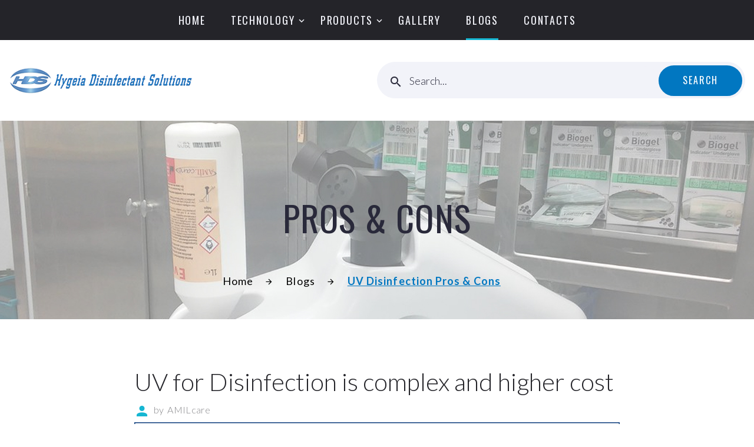

--- FILE ---
content_type: text/html
request_url: https://hygeiasolution.com/blogs/uv%2520disinfection%2520pros%2520cons
body_size: 3436
content:
<!DOCTYPE html>
<html class="wide wow-animation" lang="en">
  <head>
	  <!-- Global site tag (gtag.js) - Google Analytics -->
<script async src="https://www.googletagmanager.com/gtag/js?id=UA-9370525-70"></script>
<script>
  window.dataLayer = window.dataLayer || [];
  function gtag(){dataLayer.push(arguments);}
  gtag('js', new Date());

  gtag('config', 'UA-9370525-70');
</script>
    <!-- Site Title-->
    <title>Blog: UV Disinfection Pros & Cons | Hygeia Disinfectant Solutions</title>
<link rel="canonical" href="https://www.hygeiasolution.com/blogs/uv%20disinfection%20pros%20cons.html" />
<link rel="canonical" href="www.hygeiasolution.com/blogs/uv%20disinfection%20pros%20cons.html" />
<link rel="canonical" href="/blogs/uv%20disinfection%20pros%20cons.html" />
    <meta charset="utf-8">
    <meta http-equiv="X-UA-Compatible" content="IE=edge">
    <meta name="Description" content="Blog: UV Disinfection Pros & Cons">      
	<meta name="robots" content="index, follow"/>
	<meta name="viewport" content="width=device-width, initial-scale=1">
	  
	  <!-- Icons -->
	  <link rel="icon" href="../favicon/favicon.ico">
    <link rel="apple-touch-icon" sizes="172x172" href="../favicon/logo-hygeia_disinfectant_solutions-172x172.png">
    <link rel="apple-touch-icon" sizes="160x160" href="../favicon/icon-apple-hygeia_disinfectant_solutions-57x46.png">
    <link rel="icon" type="image/png" sizes="32x32" href="../favicon/favicon-32x32.png">
    <link rel="icon" type="image/png" sizes="16x16" href="../favicon/favicon-16x16.png">
	  
    <!-- Stylesheets -->
    <link rel="stylesheet" type="text/css" href="//fonts.googleapis.com/css?family=Oswald:200,300,400,500,600,700%7CLato:100,100i,300,300i,400,400i,700,700i,900,900i%7CMontserrat:900">
    <link rel="stylesheet" href="../css/bootstrap.css">
    <link rel="stylesheet" href="../css/style.css">
    <link rel="stylesheet" href="../css/fonts.css">
	  
		<!--[if lt IE 10]>
    <div style="background: #212121; padding: 10px 0; box-shadow: 3px 3px 5px 0 rgba(0,0,0,.3); clear: both; text-align:center; position: relative; z-index:1;"><a href="http://windows.microsoft.com/en-US/internet-explorer/"><img src="images/ie8-panel/warning_bar_0000_us.jpg" border="0" height="42" width="820" alt="You are using an outdated browser. For a faster, safer browsing experience, upgrade for free today."></a></div>
    <script src="js/html5shiv.min.js"></script>
		<![endif]--> 
  </head>
  <body>
    <!-- Page preloader-->
    <div class="page-loader"> 
      <div class="page-loader-body"> 
        <div class="preloader-wrapper big active"> 
          <div class="spinner-layer spinner-blue"> 
            <div class="circle-clipper left">
              <div class="circle"></div>
            </div>
            <div class="gap-patch">
              <div class="circle"> </div>
            </div>
            <div class="circle-clipper right">
              <div class="circle"></div>
            </div>
          </div>
          <div class="spinner-layer spinner-red">
            <div class="circle-clipper left">
              <div class="circle"></div>
            </div>
            <div class="gap-patch">
              <div class="circle"> </div>
            </div>
            <div class="circle-clipper right">
              <div class="circle"></div>
            </div>
          </div>
          <div class="spinner-layer spinner-yellow"> 
            <div class="circle-clipper left">
              <div class="circle"></div>
            </div>
            <div class="gap-patch">
              <div class="circle"></div>
            </div>
            <div class="circle-clipper right">
              <div class="circle"> </div>
            </div>
          </div>
          <div class="spinner-layer spinner-green"> 
            <div class="circle-clipper left">
              <div class="circle"></div>
            </div>
            <div class="gap-patch">
              <div class="circle"></div>
            </div>
            <div class="circle-clipper right">
              <div class="circle"></div>
            </div>
          </div>
        </div>
      </div>
    </div>
    <!-- Page-->
    <div class="page">
      <!-- Page Header-->
      <div class="section page-header novi-background bg-cover">
        <header class="section page-header">
        <!-- RD Navbar-->
        <div class="rd-navbar-wrap rd-navbar-shop-header">
          <nav class="rd-navbar" data-layout="rd-navbar-fixed" data-sm-layout="rd-navbar-fixed" data-md-layout="rd-navbar-fixed" data-md-device-layout="rd-navbar-fixed" data-lg-layout="rd-navbar-fullwidth" data-lg-device-layout="rd-navbar-fixed" data-xl-device-layout="rd-navbar-static" data-xl-layout="rd-navbar-static" data-md-stick-up-offset="100px" data-lg-stick-up-offset="150px" data-stick-up="true" data-sm-stick-up="true" data-md-stick-up="true" data-lg-stick-up="true" data-xl-stick-up="true" data-xxl-stick-up="true">
            <div class="rd-navbar-top-panel novi-background">
              <div class="rd-navbar-nav-wrap">
                <!-- RD Navbar Nav-->
                <ul class="rd-navbar-nav">
                  <li><a href="../">Home</a></li>
					<li><a href="#">Technology</a>
                    <!-- RD Navbar Dropdown-->
                    <ul class="rd-navbar-dropdown">
                      <li><a href="../technology medisystem.html">Medisystem</a></li>
                      <li><a href="../technology applications.html">Applications</a></li>
						</ul>
					</li>
                  <li><a href="#">Products</a>
                    <!-- RD Navbar Dropdown-->
                    <ul class="rd-navbar-dropdown">
                      <li><a href="../products catalog.html">Products Catalog</a></li>
                      <li><a href="../medical devices.html">Medical Devices</a></li>
                      <li><a href="../disinfectants.html">Disinfectants &amp; Solutions</a></li>
                      <li><a href="../accessories.html">Accessories &amp; DPI</a></li>
                    </ul>
                  </li>
                  <li><a href="../gallery.html">Gallery</a></li>
                  <li class="active"><a href="../bloggers.html">Blogs</a></li>
                  <li><a href="../contacts.html">Contacts</a></li>
                  
                  </div>
            </div>
            <div class="rd-navbar-inner">
              <!-- RD Navbar Panel-->
              <div class="rd-navbar-panel">
                <!-- RD Navbar Toggle-->
                <button class="rd-navbar-toggle" data-rd-navbar-toggle=".rd-navbar-nav-wrap"><span></span></button>
                <!-- RD Navbar Brand-->
                <div class="rd-navbar-brand"><a class="brand-name" href="../"><img class="logo-default" src="../advertising/logo-default-360x53.png" alt="Hygeia Disinfectant Solutions" width="350" height="53"/><img class="logo-inverse" src="../advertising/logo-inverse350x53.png" alt="Hygeia Disinfectant Solutions" width="350" height="53"/></a></div>
              </div>
              <div class="rd-navbar-aside-center">
                <!-- RD Navbar Search-->
                <div class="rd-navbar-search offset-1" style="margin-right: -25px"><a class="rd-navbar-search-toggle" data-rd-navbar-toggle=".rd-navbar-search" href="#"><span></span></a>
                  <form class="rd-search" action="../search-results.html" data-search-live="rd-search-results-live" method="GET">
                    <div class="rd-mailform-inline rd-mailform-sm rd-mailform-inline-modern">
                      <div class="rd-mailform-inline-inner">
                        <div class="form-wrap form-wrap-icon mdi-magnify">
                          <label class="form-label form-label" for="rd-navbar-search-form-input">Search...</label>
                          <input class="rd-navbar-search-form-input form-input" id="rd-navbar-search-form-input" type="text" name="s" autocomplete="off">
                          <div class="rd-search-results-live"></div>
                        </div>
                        <button class="rd-search-form-submit rd-search-form-submit-icon mdi mdi-magnify"></button>
                        <button class="rd-search-form-submit button form-button button-sm button-secondary button-nina">search</button>
                      </div>

                    </div>
                  </form>
                </div>
              </div>
            </div>
          </nav>
        </div>
      </header>
        <!-- Breadcrumbs-->
        <section class="breadcrumbs-custom breadcrumbs-custom-svg bg-image-custom" style="background-image: url(../images/bg-breadcrumbs-18.jpg)">
          <div class="container">
           <!-- <p class="breadcrumbs-custom-subtitle">Shop </p> -->
            <p class="heading-1 breadcrumbs-custom-title">Pros & Cons</p>
            <ul class="breadcrumbs-custom-path">
              <li><a href="../">Home</a></li>
              <li><a href="../bloggers.html">Blogs</a></li>
				<li class="active"><u>UV Disinfection Pros & Cons</u></li>
            </ul>
          </div>
        </section>
      </div>
      <!-- Single post-->
      <section class="section section-lg bg-default">
        <!-- section wave-->
        <div class="section-wave">
          <svg x="0px" y="0px" width="1920px" height="45px" viewbox="0 0 1920 45" preserveAspectRatio="none">
            <path d="M1920,0c-82.8,0-108.8,44.4-192,44.4c-78.8,0-116.5-43.7-192-43.7 c-77.1,0-115.9,44.4-192,44.4c-78.2,0-114.6-44.4-192-44.4c-78.4,0-115.3,44.4-192,44.4C883.1,45,841,0.6,768,0.6 C691,0.6,652.8,45,576,45C502.4,45,461.9,0.6,385,0.6C306.5,0.6,267.9,45,191,45C115.1,45,78,0.6,0,0.6V45h1920V0z"></path>
          </svg>
        </div>
        <div class="container container-wide">
          <div class="row justify-content-sm-center">
            <div class="col-lg-10 col-xl-8 col-xxl-6 sections-collapsable single-post-wrap">
              <article class="post-blog-article">
                <p class="post-blog-article-title" style="margin-bottom: -25px">UV for Disinfection is complex and higher cost</p>
                <p class="big" style="margin-bottom: -25px"></p>
                <ul class="post-blog-article-meta group-xl">
                  <li>
                    <div class="box-inline"><span class="icon novi-icon icon-md icon-primary mdi mdi-account"></span>by
                      <div><a href="javascript:void(0)">AMILcare</a></div>
                    </div>
                  </li>
                 <!-- <li>
                    <div class="box-inline"><span class="icon novi-icon icon-md icon-primary mdi mdi-calendar-clock"></span>
                      <time datetime="2018">June 2015</time>
                    </div> -->
                  </li>
                </ul>
                <a href="../images/blog-article-UV_disinfection_pros_cons_1763x991.jpg" target="_blank"><img src="../images/blog-article-UV_disinfection_pros_cons_1120x580.jpg"  title="Click to Enlarge" width="1120" height="580"/></a>
				</article>
              
              <div class="section section-xs">
                <p class="h3-alternate">Send a Question/Comment</p>
                <!-- RD Mailform-->
                <form class="rd-mailform form-modern" data-form-output="form-output-global" data-form-type="contact" method="post" action="../bat/rd-mailform-blog.php">
                <div class="row row-30">
                  <div class="col-md-6">
                    <div class="form-wrap">
                      <input class="form-input" id="contact-name" type="text" name="name" data-constraints="@Required">
                      <label class="form-label" for="contact-name">Contact Name</label>
                    </div>
                  </div>
                  <div class="col-md-6">
                    <div class="form-wrap">
                      <input class="form-input" id="company-name" type="text" name="company" data-constraints="@Required">
                      <label class="form-label" for="company-name">Company Name</label>
                    </div>
                  </div>
                  <div class="col-sm-12">
                    <div class="form-wrap">
                      <div class="textarea-lined-wrap">
                        <textarea class="form-input" id="contact-description" name="description" data-constraints="@Required"></textarea>
                        <label class="form-label" for="contact-description">Company Description</label>
                      </div>
                    </div>
                  </div>
                  <div class="col-md-6">
                    <div class="form-wrap">
                      <input class="form-input" id="contact-us-phone" type="message" name="phone" data-constraints="@Required">
                      <label class="form-label" for="contact-us-phone">Phone</label>
                    </div>
                  </div>
                  <div class="col-md-6">
                    <div class="form-wrap">
                      <input class="form-input" id="contact-us-email" type="email" name="email" data-constraints="@Email @Required">
                      <label class="form-label" for="contact-us-email">Email</label>
                    </div>
                  </div>
                  <div class="col-sm-12">
                    <div class="form-wrap">
                      <div class="textarea-lined-wrap">
                        <textarea class="form-input" id="contact-message" name="message" data-constraints="@Required"></textarea>
                        <label class="form-label" for="contact-message">Message</label>
                      </div>
                    </div>
                  </div>
					  <div class="col-lg-12">
                    <!-- Google captcha-->
                    <div class="form-wrap form-validation-left text-left">
                      <div class="recaptcha" id="captcha1" data-sitekey="6LflY7sZAAAAAIACB4FIsFtc4APO7nm9h0Sea_oo"></div>
                    </div>
                  </div>
                  <div class="col-sm-12 offset-custom-1">
                    <div class="form-button">
                      <button class="button button-secondary button-nina" type="submit">send message</button>
                    </div>
                  </div>
                </div>
              </form>
              </div>
              </div>
          </div>
        </div>
      </section>
      
      <!-- Footer Alternative-->
      <footer class="section novi-background bg-cover bg-gray-darker">
        <div class="container container-wide">
          <div class="divider-xl"></div>
          <div class="row row-fix align-items-sm-center row-30 text-center">
            <div class="text-xl-center col-xl-12">
              <ul class="page-footer-inline-list">
                <li><a class="text-regular" href="../">Home</a></li>
                <li><a class="text-regular" href="../technology medisystem.html">Medisystem</a></li>
                <li><a class="text-regular" href="../technology applications.html">Applications</a></li>
                <li><a class="text-regular" href="../products catalog.html">Products Catalog</a></li>
                <li><a class="text-regular" href="../medical devices.html">Medical Devices</a></li>
                <li><a class="text-regular" href="../disinfectants.html">Disinfectants</a>
                <li><a class="text-regular" href="../accessories.html">Accessories</a>
                <li><a class="text-regular" href="../gallery.html">Gallery</a></li>
                <li><a class="text-regular" href="../bloggers.html">Blogs</a></li>
                <li><a class="text-regular" href="../contacts.html">Contacts</a></li>
              </ul>
            </div>
          </div>
            <div class="text-xl-center col-xl-12" style="padding: 15px 0 30px">
			<hr>
              <p class="rights text-center">Copyright<span>&nbsp;&copy;&nbsp;</span><span class="copyright-year"></span><span>&nbsp;|&nbsp;Hygeia Disinfectant Solutions&nbsp;|&nbsp;</span><a href="../privacy policy.html" style="color: #fff" alt="Privacy Policy" title="Read Our Privacy Policy"><u>Privacy Policy</u></a><span>&nbsp;|&nbsp;</span><span>All Rights Reserved</span></p>
				<hr style="margin-top: 20px">
			</div>
        </div>
      </footer>
    </div>
    <!-- Global Mailform Output-->
    <div class="snackbars" id="form-output-global"></div>
    <!-- Javascript-->
    <script src="../js/core.min.js"></script>
    <script src="../js/script.js"></script>
  </body>
</html>

--- FILE ---
content_type: text/html; charset=utf-8
request_url: https://www.google.com/recaptcha/api2/anchor?ar=1&k=6LflY7sZAAAAAIACB4FIsFtc4APO7nm9h0Sea_oo&co=aHR0cHM6Ly9oeWdlaWFzb2x1dGlvbi5jb206NDQz&hl=en&v=PoyoqOPhxBO7pBk68S4YbpHZ&theme=light&size=normal&anchor-ms=20000&execute-ms=30000&cb=b5ljc8oeyl2c
body_size: 49405
content:
<!DOCTYPE HTML><html dir="ltr" lang="en"><head><meta http-equiv="Content-Type" content="text/html; charset=UTF-8">
<meta http-equiv="X-UA-Compatible" content="IE=edge">
<title>reCAPTCHA</title>
<style type="text/css">
/* cyrillic-ext */
@font-face {
  font-family: 'Roboto';
  font-style: normal;
  font-weight: 400;
  font-stretch: 100%;
  src: url(//fonts.gstatic.com/s/roboto/v48/KFO7CnqEu92Fr1ME7kSn66aGLdTylUAMa3GUBHMdazTgWw.woff2) format('woff2');
  unicode-range: U+0460-052F, U+1C80-1C8A, U+20B4, U+2DE0-2DFF, U+A640-A69F, U+FE2E-FE2F;
}
/* cyrillic */
@font-face {
  font-family: 'Roboto';
  font-style: normal;
  font-weight: 400;
  font-stretch: 100%;
  src: url(//fonts.gstatic.com/s/roboto/v48/KFO7CnqEu92Fr1ME7kSn66aGLdTylUAMa3iUBHMdazTgWw.woff2) format('woff2');
  unicode-range: U+0301, U+0400-045F, U+0490-0491, U+04B0-04B1, U+2116;
}
/* greek-ext */
@font-face {
  font-family: 'Roboto';
  font-style: normal;
  font-weight: 400;
  font-stretch: 100%;
  src: url(//fonts.gstatic.com/s/roboto/v48/KFO7CnqEu92Fr1ME7kSn66aGLdTylUAMa3CUBHMdazTgWw.woff2) format('woff2');
  unicode-range: U+1F00-1FFF;
}
/* greek */
@font-face {
  font-family: 'Roboto';
  font-style: normal;
  font-weight: 400;
  font-stretch: 100%;
  src: url(//fonts.gstatic.com/s/roboto/v48/KFO7CnqEu92Fr1ME7kSn66aGLdTylUAMa3-UBHMdazTgWw.woff2) format('woff2');
  unicode-range: U+0370-0377, U+037A-037F, U+0384-038A, U+038C, U+038E-03A1, U+03A3-03FF;
}
/* math */
@font-face {
  font-family: 'Roboto';
  font-style: normal;
  font-weight: 400;
  font-stretch: 100%;
  src: url(//fonts.gstatic.com/s/roboto/v48/KFO7CnqEu92Fr1ME7kSn66aGLdTylUAMawCUBHMdazTgWw.woff2) format('woff2');
  unicode-range: U+0302-0303, U+0305, U+0307-0308, U+0310, U+0312, U+0315, U+031A, U+0326-0327, U+032C, U+032F-0330, U+0332-0333, U+0338, U+033A, U+0346, U+034D, U+0391-03A1, U+03A3-03A9, U+03B1-03C9, U+03D1, U+03D5-03D6, U+03F0-03F1, U+03F4-03F5, U+2016-2017, U+2034-2038, U+203C, U+2040, U+2043, U+2047, U+2050, U+2057, U+205F, U+2070-2071, U+2074-208E, U+2090-209C, U+20D0-20DC, U+20E1, U+20E5-20EF, U+2100-2112, U+2114-2115, U+2117-2121, U+2123-214F, U+2190, U+2192, U+2194-21AE, U+21B0-21E5, U+21F1-21F2, U+21F4-2211, U+2213-2214, U+2216-22FF, U+2308-230B, U+2310, U+2319, U+231C-2321, U+2336-237A, U+237C, U+2395, U+239B-23B7, U+23D0, U+23DC-23E1, U+2474-2475, U+25AF, U+25B3, U+25B7, U+25BD, U+25C1, U+25CA, U+25CC, U+25FB, U+266D-266F, U+27C0-27FF, U+2900-2AFF, U+2B0E-2B11, U+2B30-2B4C, U+2BFE, U+3030, U+FF5B, U+FF5D, U+1D400-1D7FF, U+1EE00-1EEFF;
}
/* symbols */
@font-face {
  font-family: 'Roboto';
  font-style: normal;
  font-weight: 400;
  font-stretch: 100%;
  src: url(//fonts.gstatic.com/s/roboto/v48/KFO7CnqEu92Fr1ME7kSn66aGLdTylUAMaxKUBHMdazTgWw.woff2) format('woff2');
  unicode-range: U+0001-000C, U+000E-001F, U+007F-009F, U+20DD-20E0, U+20E2-20E4, U+2150-218F, U+2190, U+2192, U+2194-2199, U+21AF, U+21E6-21F0, U+21F3, U+2218-2219, U+2299, U+22C4-22C6, U+2300-243F, U+2440-244A, U+2460-24FF, U+25A0-27BF, U+2800-28FF, U+2921-2922, U+2981, U+29BF, U+29EB, U+2B00-2BFF, U+4DC0-4DFF, U+FFF9-FFFB, U+10140-1018E, U+10190-1019C, U+101A0, U+101D0-101FD, U+102E0-102FB, U+10E60-10E7E, U+1D2C0-1D2D3, U+1D2E0-1D37F, U+1F000-1F0FF, U+1F100-1F1AD, U+1F1E6-1F1FF, U+1F30D-1F30F, U+1F315, U+1F31C, U+1F31E, U+1F320-1F32C, U+1F336, U+1F378, U+1F37D, U+1F382, U+1F393-1F39F, U+1F3A7-1F3A8, U+1F3AC-1F3AF, U+1F3C2, U+1F3C4-1F3C6, U+1F3CA-1F3CE, U+1F3D4-1F3E0, U+1F3ED, U+1F3F1-1F3F3, U+1F3F5-1F3F7, U+1F408, U+1F415, U+1F41F, U+1F426, U+1F43F, U+1F441-1F442, U+1F444, U+1F446-1F449, U+1F44C-1F44E, U+1F453, U+1F46A, U+1F47D, U+1F4A3, U+1F4B0, U+1F4B3, U+1F4B9, U+1F4BB, U+1F4BF, U+1F4C8-1F4CB, U+1F4D6, U+1F4DA, U+1F4DF, U+1F4E3-1F4E6, U+1F4EA-1F4ED, U+1F4F7, U+1F4F9-1F4FB, U+1F4FD-1F4FE, U+1F503, U+1F507-1F50B, U+1F50D, U+1F512-1F513, U+1F53E-1F54A, U+1F54F-1F5FA, U+1F610, U+1F650-1F67F, U+1F687, U+1F68D, U+1F691, U+1F694, U+1F698, U+1F6AD, U+1F6B2, U+1F6B9-1F6BA, U+1F6BC, U+1F6C6-1F6CF, U+1F6D3-1F6D7, U+1F6E0-1F6EA, U+1F6F0-1F6F3, U+1F6F7-1F6FC, U+1F700-1F7FF, U+1F800-1F80B, U+1F810-1F847, U+1F850-1F859, U+1F860-1F887, U+1F890-1F8AD, U+1F8B0-1F8BB, U+1F8C0-1F8C1, U+1F900-1F90B, U+1F93B, U+1F946, U+1F984, U+1F996, U+1F9E9, U+1FA00-1FA6F, U+1FA70-1FA7C, U+1FA80-1FA89, U+1FA8F-1FAC6, U+1FACE-1FADC, U+1FADF-1FAE9, U+1FAF0-1FAF8, U+1FB00-1FBFF;
}
/* vietnamese */
@font-face {
  font-family: 'Roboto';
  font-style: normal;
  font-weight: 400;
  font-stretch: 100%;
  src: url(//fonts.gstatic.com/s/roboto/v48/KFO7CnqEu92Fr1ME7kSn66aGLdTylUAMa3OUBHMdazTgWw.woff2) format('woff2');
  unicode-range: U+0102-0103, U+0110-0111, U+0128-0129, U+0168-0169, U+01A0-01A1, U+01AF-01B0, U+0300-0301, U+0303-0304, U+0308-0309, U+0323, U+0329, U+1EA0-1EF9, U+20AB;
}
/* latin-ext */
@font-face {
  font-family: 'Roboto';
  font-style: normal;
  font-weight: 400;
  font-stretch: 100%;
  src: url(//fonts.gstatic.com/s/roboto/v48/KFO7CnqEu92Fr1ME7kSn66aGLdTylUAMa3KUBHMdazTgWw.woff2) format('woff2');
  unicode-range: U+0100-02BA, U+02BD-02C5, U+02C7-02CC, U+02CE-02D7, U+02DD-02FF, U+0304, U+0308, U+0329, U+1D00-1DBF, U+1E00-1E9F, U+1EF2-1EFF, U+2020, U+20A0-20AB, U+20AD-20C0, U+2113, U+2C60-2C7F, U+A720-A7FF;
}
/* latin */
@font-face {
  font-family: 'Roboto';
  font-style: normal;
  font-weight: 400;
  font-stretch: 100%;
  src: url(//fonts.gstatic.com/s/roboto/v48/KFO7CnqEu92Fr1ME7kSn66aGLdTylUAMa3yUBHMdazQ.woff2) format('woff2');
  unicode-range: U+0000-00FF, U+0131, U+0152-0153, U+02BB-02BC, U+02C6, U+02DA, U+02DC, U+0304, U+0308, U+0329, U+2000-206F, U+20AC, U+2122, U+2191, U+2193, U+2212, U+2215, U+FEFF, U+FFFD;
}
/* cyrillic-ext */
@font-face {
  font-family: 'Roboto';
  font-style: normal;
  font-weight: 500;
  font-stretch: 100%;
  src: url(//fonts.gstatic.com/s/roboto/v48/KFO7CnqEu92Fr1ME7kSn66aGLdTylUAMa3GUBHMdazTgWw.woff2) format('woff2');
  unicode-range: U+0460-052F, U+1C80-1C8A, U+20B4, U+2DE0-2DFF, U+A640-A69F, U+FE2E-FE2F;
}
/* cyrillic */
@font-face {
  font-family: 'Roboto';
  font-style: normal;
  font-weight: 500;
  font-stretch: 100%;
  src: url(//fonts.gstatic.com/s/roboto/v48/KFO7CnqEu92Fr1ME7kSn66aGLdTylUAMa3iUBHMdazTgWw.woff2) format('woff2');
  unicode-range: U+0301, U+0400-045F, U+0490-0491, U+04B0-04B1, U+2116;
}
/* greek-ext */
@font-face {
  font-family: 'Roboto';
  font-style: normal;
  font-weight: 500;
  font-stretch: 100%;
  src: url(//fonts.gstatic.com/s/roboto/v48/KFO7CnqEu92Fr1ME7kSn66aGLdTylUAMa3CUBHMdazTgWw.woff2) format('woff2');
  unicode-range: U+1F00-1FFF;
}
/* greek */
@font-face {
  font-family: 'Roboto';
  font-style: normal;
  font-weight: 500;
  font-stretch: 100%;
  src: url(//fonts.gstatic.com/s/roboto/v48/KFO7CnqEu92Fr1ME7kSn66aGLdTylUAMa3-UBHMdazTgWw.woff2) format('woff2');
  unicode-range: U+0370-0377, U+037A-037F, U+0384-038A, U+038C, U+038E-03A1, U+03A3-03FF;
}
/* math */
@font-face {
  font-family: 'Roboto';
  font-style: normal;
  font-weight: 500;
  font-stretch: 100%;
  src: url(//fonts.gstatic.com/s/roboto/v48/KFO7CnqEu92Fr1ME7kSn66aGLdTylUAMawCUBHMdazTgWw.woff2) format('woff2');
  unicode-range: U+0302-0303, U+0305, U+0307-0308, U+0310, U+0312, U+0315, U+031A, U+0326-0327, U+032C, U+032F-0330, U+0332-0333, U+0338, U+033A, U+0346, U+034D, U+0391-03A1, U+03A3-03A9, U+03B1-03C9, U+03D1, U+03D5-03D6, U+03F0-03F1, U+03F4-03F5, U+2016-2017, U+2034-2038, U+203C, U+2040, U+2043, U+2047, U+2050, U+2057, U+205F, U+2070-2071, U+2074-208E, U+2090-209C, U+20D0-20DC, U+20E1, U+20E5-20EF, U+2100-2112, U+2114-2115, U+2117-2121, U+2123-214F, U+2190, U+2192, U+2194-21AE, U+21B0-21E5, U+21F1-21F2, U+21F4-2211, U+2213-2214, U+2216-22FF, U+2308-230B, U+2310, U+2319, U+231C-2321, U+2336-237A, U+237C, U+2395, U+239B-23B7, U+23D0, U+23DC-23E1, U+2474-2475, U+25AF, U+25B3, U+25B7, U+25BD, U+25C1, U+25CA, U+25CC, U+25FB, U+266D-266F, U+27C0-27FF, U+2900-2AFF, U+2B0E-2B11, U+2B30-2B4C, U+2BFE, U+3030, U+FF5B, U+FF5D, U+1D400-1D7FF, U+1EE00-1EEFF;
}
/* symbols */
@font-face {
  font-family: 'Roboto';
  font-style: normal;
  font-weight: 500;
  font-stretch: 100%;
  src: url(//fonts.gstatic.com/s/roboto/v48/KFO7CnqEu92Fr1ME7kSn66aGLdTylUAMaxKUBHMdazTgWw.woff2) format('woff2');
  unicode-range: U+0001-000C, U+000E-001F, U+007F-009F, U+20DD-20E0, U+20E2-20E4, U+2150-218F, U+2190, U+2192, U+2194-2199, U+21AF, U+21E6-21F0, U+21F3, U+2218-2219, U+2299, U+22C4-22C6, U+2300-243F, U+2440-244A, U+2460-24FF, U+25A0-27BF, U+2800-28FF, U+2921-2922, U+2981, U+29BF, U+29EB, U+2B00-2BFF, U+4DC0-4DFF, U+FFF9-FFFB, U+10140-1018E, U+10190-1019C, U+101A0, U+101D0-101FD, U+102E0-102FB, U+10E60-10E7E, U+1D2C0-1D2D3, U+1D2E0-1D37F, U+1F000-1F0FF, U+1F100-1F1AD, U+1F1E6-1F1FF, U+1F30D-1F30F, U+1F315, U+1F31C, U+1F31E, U+1F320-1F32C, U+1F336, U+1F378, U+1F37D, U+1F382, U+1F393-1F39F, U+1F3A7-1F3A8, U+1F3AC-1F3AF, U+1F3C2, U+1F3C4-1F3C6, U+1F3CA-1F3CE, U+1F3D4-1F3E0, U+1F3ED, U+1F3F1-1F3F3, U+1F3F5-1F3F7, U+1F408, U+1F415, U+1F41F, U+1F426, U+1F43F, U+1F441-1F442, U+1F444, U+1F446-1F449, U+1F44C-1F44E, U+1F453, U+1F46A, U+1F47D, U+1F4A3, U+1F4B0, U+1F4B3, U+1F4B9, U+1F4BB, U+1F4BF, U+1F4C8-1F4CB, U+1F4D6, U+1F4DA, U+1F4DF, U+1F4E3-1F4E6, U+1F4EA-1F4ED, U+1F4F7, U+1F4F9-1F4FB, U+1F4FD-1F4FE, U+1F503, U+1F507-1F50B, U+1F50D, U+1F512-1F513, U+1F53E-1F54A, U+1F54F-1F5FA, U+1F610, U+1F650-1F67F, U+1F687, U+1F68D, U+1F691, U+1F694, U+1F698, U+1F6AD, U+1F6B2, U+1F6B9-1F6BA, U+1F6BC, U+1F6C6-1F6CF, U+1F6D3-1F6D7, U+1F6E0-1F6EA, U+1F6F0-1F6F3, U+1F6F7-1F6FC, U+1F700-1F7FF, U+1F800-1F80B, U+1F810-1F847, U+1F850-1F859, U+1F860-1F887, U+1F890-1F8AD, U+1F8B0-1F8BB, U+1F8C0-1F8C1, U+1F900-1F90B, U+1F93B, U+1F946, U+1F984, U+1F996, U+1F9E9, U+1FA00-1FA6F, U+1FA70-1FA7C, U+1FA80-1FA89, U+1FA8F-1FAC6, U+1FACE-1FADC, U+1FADF-1FAE9, U+1FAF0-1FAF8, U+1FB00-1FBFF;
}
/* vietnamese */
@font-face {
  font-family: 'Roboto';
  font-style: normal;
  font-weight: 500;
  font-stretch: 100%;
  src: url(//fonts.gstatic.com/s/roboto/v48/KFO7CnqEu92Fr1ME7kSn66aGLdTylUAMa3OUBHMdazTgWw.woff2) format('woff2');
  unicode-range: U+0102-0103, U+0110-0111, U+0128-0129, U+0168-0169, U+01A0-01A1, U+01AF-01B0, U+0300-0301, U+0303-0304, U+0308-0309, U+0323, U+0329, U+1EA0-1EF9, U+20AB;
}
/* latin-ext */
@font-face {
  font-family: 'Roboto';
  font-style: normal;
  font-weight: 500;
  font-stretch: 100%;
  src: url(//fonts.gstatic.com/s/roboto/v48/KFO7CnqEu92Fr1ME7kSn66aGLdTylUAMa3KUBHMdazTgWw.woff2) format('woff2');
  unicode-range: U+0100-02BA, U+02BD-02C5, U+02C7-02CC, U+02CE-02D7, U+02DD-02FF, U+0304, U+0308, U+0329, U+1D00-1DBF, U+1E00-1E9F, U+1EF2-1EFF, U+2020, U+20A0-20AB, U+20AD-20C0, U+2113, U+2C60-2C7F, U+A720-A7FF;
}
/* latin */
@font-face {
  font-family: 'Roboto';
  font-style: normal;
  font-weight: 500;
  font-stretch: 100%;
  src: url(//fonts.gstatic.com/s/roboto/v48/KFO7CnqEu92Fr1ME7kSn66aGLdTylUAMa3yUBHMdazQ.woff2) format('woff2');
  unicode-range: U+0000-00FF, U+0131, U+0152-0153, U+02BB-02BC, U+02C6, U+02DA, U+02DC, U+0304, U+0308, U+0329, U+2000-206F, U+20AC, U+2122, U+2191, U+2193, U+2212, U+2215, U+FEFF, U+FFFD;
}
/* cyrillic-ext */
@font-face {
  font-family: 'Roboto';
  font-style: normal;
  font-weight: 900;
  font-stretch: 100%;
  src: url(//fonts.gstatic.com/s/roboto/v48/KFO7CnqEu92Fr1ME7kSn66aGLdTylUAMa3GUBHMdazTgWw.woff2) format('woff2');
  unicode-range: U+0460-052F, U+1C80-1C8A, U+20B4, U+2DE0-2DFF, U+A640-A69F, U+FE2E-FE2F;
}
/* cyrillic */
@font-face {
  font-family: 'Roboto';
  font-style: normal;
  font-weight: 900;
  font-stretch: 100%;
  src: url(//fonts.gstatic.com/s/roboto/v48/KFO7CnqEu92Fr1ME7kSn66aGLdTylUAMa3iUBHMdazTgWw.woff2) format('woff2');
  unicode-range: U+0301, U+0400-045F, U+0490-0491, U+04B0-04B1, U+2116;
}
/* greek-ext */
@font-face {
  font-family: 'Roboto';
  font-style: normal;
  font-weight: 900;
  font-stretch: 100%;
  src: url(//fonts.gstatic.com/s/roboto/v48/KFO7CnqEu92Fr1ME7kSn66aGLdTylUAMa3CUBHMdazTgWw.woff2) format('woff2');
  unicode-range: U+1F00-1FFF;
}
/* greek */
@font-face {
  font-family: 'Roboto';
  font-style: normal;
  font-weight: 900;
  font-stretch: 100%;
  src: url(//fonts.gstatic.com/s/roboto/v48/KFO7CnqEu92Fr1ME7kSn66aGLdTylUAMa3-UBHMdazTgWw.woff2) format('woff2');
  unicode-range: U+0370-0377, U+037A-037F, U+0384-038A, U+038C, U+038E-03A1, U+03A3-03FF;
}
/* math */
@font-face {
  font-family: 'Roboto';
  font-style: normal;
  font-weight: 900;
  font-stretch: 100%;
  src: url(//fonts.gstatic.com/s/roboto/v48/KFO7CnqEu92Fr1ME7kSn66aGLdTylUAMawCUBHMdazTgWw.woff2) format('woff2');
  unicode-range: U+0302-0303, U+0305, U+0307-0308, U+0310, U+0312, U+0315, U+031A, U+0326-0327, U+032C, U+032F-0330, U+0332-0333, U+0338, U+033A, U+0346, U+034D, U+0391-03A1, U+03A3-03A9, U+03B1-03C9, U+03D1, U+03D5-03D6, U+03F0-03F1, U+03F4-03F5, U+2016-2017, U+2034-2038, U+203C, U+2040, U+2043, U+2047, U+2050, U+2057, U+205F, U+2070-2071, U+2074-208E, U+2090-209C, U+20D0-20DC, U+20E1, U+20E5-20EF, U+2100-2112, U+2114-2115, U+2117-2121, U+2123-214F, U+2190, U+2192, U+2194-21AE, U+21B0-21E5, U+21F1-21F2, U+21F4-2211, U+2213-2214, U+2216-22FF, U+2308-230B, U+2310, U+2319, U+231C-2321, U+2336-237A, U+237C, U+2395, U+239B-23B7, U+23D0, U+23DC-23E1, U+2474-2475, U+25AF, U+25B3, U+25B7, U+25BD, U+25C1, U+25CA, U+25CC, U+25FB, U+266D-266F, U+27C0-27FF, U+2900-2AFF, U+2B0E-2B11, U+2B30-2B4C, U+2BFE, U+3030, U+FF5B, U+FF5D, U+1D400-1D7FF, U+1EE00-1EEFF;
}
/* symbols */
@font-face {
  font-family: 'Roboto';
  font-style: normal;
  font-weight: 900;
  font-stretch: 100%;
  src: url(//fonts.gstatic.com/s/roboto/v48/KFO7CnqEu92Fr1ME7kSn66aGLdTylUAMaxKUBHMdazTgWw.woff2) format('woff2');
  unicode-range: U+0001-000C, U+000E-001F, U+007F-009F, U+20DD-20E0, U+20E2-20E4, U+2150-218F, U+2190, U+2192, U+2194-2199, U+21AF, U+21E6-21F0, U+21F3, U+2218-2219, U+2299, U+22C4-22C6, U+2300-243F, U+2440-244A, U+2460-24FF, U+25A0-27BF, U+2800-28FF, U+2921-2922, U+2981, U+29BF, U+29EB, U+2B00-2BFF, U+4DC0-4DFF, U+FFF9-FFFB, U+10140-1018E, U+10190-1019C, U+101A0, U+101D0-101FD, U+102E0-102FB, U+10E60-10E7E, U+1D2C0-1D2D3, U+1D2E0-1D37F, U+1F000-1F0FF, U+1F100-1F1AD, U+1F1E6-1F1FF, U+1F30D-1F30F, U+1F315, U+1F31C, U+1F31E, U+1F320-1F32C, U+1F336, U+1F378, U+1F37D, U+1F382, U+1F393-1F39F, U+1F3A7-1F3A8, U+1F3AC-1F3AF, U+1F3C2, U+1F3C4-1F3C6, U+1F3CA-1F3CE, U+1F3D4-1F3E0, U+1F3ED, U+1F3F1-1F3F3, U+1F3F5-1F3F7, U+1F408, U+1F415, U+1F41F, U+1F426, U+1F43F, U+1F441-1F442, U+1F444, U+1F446-1F449, U+1F44C-1F44E, U+1F453, U+1F46A, U+1F47D, U+1F4A3, U+1F4B0, U+1F4B3, U+1F4B9, U+1F4BB, U+1F4BF, U+1F4C8-1F4CB, U+1F4D6, U+1F4DA, U+1F4DF, U+1F4E3-1F4E6, U+1F4EA-1F4ED, U+1F4F7, U+1F4F9-1F4FB, U+1F4FD-1F4FE, U+1F503, U+1F507-1F50B, U+1F50D, U+1F512-1F513, U+1F53E-1F54A, U+1F54F-1F5FA, U+1F610, U+1F650-1F67F, U+1F687, U+1F68D, U+1F691, U+1F694, U+1F698, U+1F6AD, U+1F6B2, U+1F6B9-1F6BA, U+1F6BC, U+1F6C6-1F6CF, U+1F6D3-1F6D7, U+1F6E0-1F6EA, U+1F6F0-1F6F3, U+1F6F7-1F6FC, U+1F700-1F7FF, U+1F800-1F80B, U+1F810-1F847, U+1F850-1F859, U+1F860-1F887, U+1F890-1F8AD, U+1F8B0-1F8BB, U+1F8C0-1F8C1, U+1F900-1F90B, U+1F93B, U+1F946, U+1F984, U+1F996, U+1F9E9, U+1FA00-1FA6F, U+1FA70-1FA7C, U+1FA80-1FA89, U+1FA8F-1FAC6, U+1FACE-1FADC, U+1FADF-1FAE9, U+1FAF0-1FAF8, U+1FB00-1FBFF;
}
/* vietnamese */
@font-face {
  font-family: 'Roboto';
  font-style: normal;
  font-weight: 900;
  font-stretch: 100%;
  src: url(//fonts.gstatic.com/s/roboto/v48/KFO7CnqEu92Fr1ME7kSn66aGLdTylUAMa3OUBHMdazTgWw.woff2) format('woff2');
  unicode-range: U+0102-0103, U+0110-0111, U+0128-0129, U+0168-0169, U+01A0-01A1, U+01AF-01B0, U+0300-0301, U+0303-0304, U+0308-0309, U+0323, U+0329, U+1EA0-1EF9, U+20AB;
}
/* latin-ext */
@font-face {
  font-family: 'Roboto';
  font-style: normal;
  font-weight: 900;
  font-stretch: 100%;
  src: url(//fonts.gstatic.com/s/roboto/v48/KFO7CnqEu92Fr1ME7kSn66aGLdTylUAMa3KUBHMdazTgWw.woff2) format('woff2');
  unicode-range: U+0100-02BA, U+02BD-02C5, U+02C7-02CC, U+02CE-02D7, U+02DD-02FF, U+0304, U+0308, U+0329, U+1D00-1DBF, U+1E00-1E9F, U+1EF2-1EFF, U+2020, U+20A0-20AB, U+20AD-20C0, U+2113, U+2C60-2C7F, U+A720-A7FF;
}
/* latin */
@font-face {
  font-family: 'Roboto';
  font-style: normal;
  font-weight: 900;
  font-stretch: 100%;
  src: url(//fonts.gstatic.com/s/roboto/v48/KFO7CnqEu92Fr1ME7kSn66aGLdTylUAMa3yUBHMdazQ.woff2) format('woff2');
  unicode-range: U+0000-00FF, U+0131, U+0152-0153, U+02BB-02BC, U+02C6, U+02DA, U+02DC, U+0304, U+0308, U+0329, U+2000-206F, U+20AC, U+2122, U+2191, U+2193, U+2212, U+2215, U+FEFF, U+FFFD;
}

</style>
<link rel="stylesheet" type="text/css" href="https://www.gstatic.com/recaptcha/releases/PoyoqOPhxBO7pBk68S4YbpHZ/styles__ltr.css">
<script nonce="OhqKb0ZvHwapUUr9bx1Q2A" type="text/javascript">window['__recaptcha_api'] = 'https://www.google.com/recaptcha/api2/';</script>
<script type="text/javascript" src="https://www.gstatic.com/recaptcha/releases/PoyoqOPhxBO7pBk68S4YbpHZ/recaptcha__en.js" nonce="OhqKb0ZvHwapUUr9bx1Q2A">
      
    </script></head>
<body><div id="rc-anchor-alert" class="rc-anchor-alert"></div>
<input type="hidden" id="recaptcha-token" value="[base64]">
<script type="text/javascript" nonce="OhqKb0ZvHwapUUr9bx1Q2A">
      recaptcha.anchor.Main.init("[\x22ainput\x22,[\x22bgdata\x22,\x22\x22,\[base64]/[base64]/UltIKytdPWE6KGE8MjA0OD9SW0grK109YT4+NnwxOTI6KChhJjY0NTEyKT09NTUyOTYmJnErMTxoLmxlbmd0aCYmKGguY2hhckNvZGVBdChxKzEpJjY0NTEyKT09NTYzMjA/[base64]/MjU1OlI/[base64]/[base64]/[base64]/[base64]/[base64]/[base64]/[base64]/[base64]/[base64]/[base64]\x22,\[base64]\\u003d\x22,\x22wpQrX2jClcO2wqbCp8Oeb8O9dE/DnxN+wrUAw5JDCDrCn8KjMMOWw4UmWMO4c0PClcO8wr7CgC0Ow7x5ZcK9wqpJZMKKd2RWw4o4wpPCsMOZwoNuwqMaw5UDWF7CosKawqvCt8Opwo4eHMO+w7bDt1g5wpvDgMOSwrLDlG4+FcKCwrAMEDFtMcOCw4/DqcKYwqxOQwZow4Ukw4vCgw/Cvg9gccOcw5fCpQbCmMKVecO6W8OzwpFCwr1hAzEMw6TCnnXClMO0LsObw5puw4NXGsOMwrxwwofDhDhSASISSkhWw5NxWsKgw5dlw5TDsMOqw6Quw5rDpmrCscKAwpnDhQPDrDUzw5A6MnXDpVJcw6fDj3fCnB/[base64]/MmDDuQ1Fw6R1V8KHI8KkP8KPRko6wpoowoNSw7s6w5Rmw6XDkwMtZWg1AsKPw65oBMOuwoDDl8O1E8Kdw6rDg1RaDcOXRMKlX0/Cjzp0wrBpw6rCsWl7UhF9w5zCp3AEwoprE8OOHcO6FRslLzBXwrrCuXBJwqPCpUfCuXvDpcKmbk3Cnl9QHcORw6FTw7ocDsOdAVUIbMOfc8KIw5FBw4k/AxpVe8ODw6XCk8OhB8KzJj/Cg8KHP8KcwpjDgsOrw5Yyw4zDmMOmwqxcEjoGwpnDgsO3T2LDq8Ose8OtwqEkbsORTUNdSyjDi8K4RcKQwrfCvMOufn/CrR3Di3nClDxsT8OCI8OfwpzDosOfwrFOwoJSeGhHNsOawp0kF8O/[base64]/DmsKiwoXClsOlKhwEw4ICZsKfesK0TsKaZMOaYTnCpycxwq3DnMOiwrLCukZZWcKnXWQ1RsOFw4dHwoJ2CmrDiwRVw55rw4PCp8KQw6kGNMOewr/Ch8OREH/CscKuw6oMw4x3w6gAMMKUw7Nzw5NRMB3DqzDCpcKLw7UHw5Amw43CsMKhO8KLdwTDpsOSIsOPPWrCr8K2EADDtX5AbSbDgh/Dq10AX8OVJsK4wr3DosKcX8Kqwqo4w4EeQk84wpUxw6fCksO1csK1w5ImwqYRBsKDwrXCjMOUwqkCN8K2w7p2wqnCl1zCpsOSw7nChcKvw7t2KsKMfsKDwrbDvCDChsKuwqEyMhUASxDDrsKIZHsEEcKuWm/CuMOBwpzDiTIjw6vDrWDCiVPCvhFjP8KOw7PCm1xbwo3CoQhEwrDCkm/CjsK6M3k4wqzDo8K+w4DDqG7Ch8OXLsO4QSwiPBsDbsOIwqvDsnNqWUbDusO1wqDDgMKLScKiw4x4QzHCisOsY344w6zCmMO1w6lew5QiwprCpcOXX3stKcO1JMOGw7vCg8O9Z8K/[base64]/[base64]/[base64]/amAMACrDrkTDtDZ6XhLClMOCw5VDXMKXGjJnw4FOXMOIwpJUw7DCrhY1f8OcwrJ/[base64]/DugYtw7XDl8KXAlQRTjvClhF1bsOjbWrDksKewoLCrXLCtsO0wpPDisKFwqIpNsKMYsKYGMOiwqvDultuwolZwrrCsko8CMKCasKmYzrCkEEEEMK3wo/DqsOVLAEoI2fCqmXCrFbCuWY2H8OhQsK/c3TCrD7DgQTDkGPDsMOBd8OAworCl8O4woxUDWHDiMO2NsKuw5LCvsKbIcKHYTlRemDDtsOoH8OdL3oMwqtRw5/[base64]/[base64]/VcKsPj3CgsO9CcK5NCBqUlA9EsOoUSvCosO2w6kqHn4jwobCr09EwpvDgsO8ZgA+YzZ7w5RCwojClcO+w4jCkz/DhMODDcOGwp7CqyLDnlbDj15hbsKtDTXDh8KuMsODwoANw6fCjiXCn8O4woRAwqQ/[base64]/DnsKLfMKNw6J8Ai13wpJRE8KkFsKXZ8Osw7o3woloIcOtwrI4O8KOw4Z6w6BlW8O1W8OkAsOlHGV2wqLCknvDp8KDwo/DrsKqbsKBTkM5BFMWbndQwq4HL3/DjsKqwqwhIhcmw4szPGjCksOxw6TCkTPDksOsXsKpO8KXwqczYcOsdisQdHl7UT3DvQDDksKWUMKMw4fCm8KaWSrCoMKAW1TDgMKOL3wrIMKWPcKiwonCoj3CnMK/[base64]/CjMKmwpXDnsOPMhcOdmjCnG5Fwo7CthPCqMOiMMOIBcOkUUVfEsK4wq/DusO8w6FSDsOsfcKFcMOWLsKOwoJtwqMIw4DCl08MwoTDq35pw67ChRtyw4/DomlkaFFyZcK6w50MA8OOCcKtbMOEIcKnSEkLwql8Bj3DgMOlw6rDrTjCq0gqw5kCEcOHBsOJwrHDnHcdVsO3w4HCrQxdw57CkMObwoFvw4rCkMKnIx/Cr8OhWlYJw7LCsMK5w5ogwps0wo7Djwh6w4fDsHB4w77Cl8OVO8KnwqwAdMKbwpt6w5A/woDDkMOWwo1OOMOiwqHCvMKfw4VUwp7CisOnw4/DuVfCugUhLT7DlEBMezBhIMOHIsKcw7cGw4FFw5nDkCYHw6cIwojDtQbCuMKhwqfDucOzP8O2w6dNw7VbMVM5HMOxw5ZCw4nDosOSwpXCi3fDtsO/PTQebsOKAzR+clQWVgHDsBcPw5nCjm9KIMKgDsOYw5vCgA7CumQ4w5QXS8OUVBx8w6sjFUDDpcO0w5dLwrUEWXjDvlowXcKxw5B8OsORG0zCksKaw5zDiDjDsMOTwqpJw7psfsOKasKXw7nDlMK9fj/DnMOYw5PDlMOTNj/[base64]/[base64]/[base64]/CqjjDhcKTVzJuw7RhRjXDlQITwo3ClgjChUt6w5Bsw5bCtHgSEsO+cMOqwq4lwp5Lwr0MwrbCiMOTwobCkmPDm8O/alTDuMKTS8OqNGPDkUwnwr8cfMKbw4LCm8K2w7puwoNWwrA6SS/DjkTCmxVJw6XCk8OJZ8OACF10wrJ8wqTCtcKcwobDmcK9wqbCp8OtwolKw4BhBjsXwpEgR8OMw4zDqyw+MA4qU8OcwpDDqcOEKgfDkGzDsBBGMMKTw7DDnsKXwq3CrWMowp/CtMOgbsOjwos3LwvChsOMcRo/w53DmRPDmR5Mwpx5JU5GGkXCiT7CncKMLFbCjMKbwoxTRMOgwr7ChsObw5jCrcOiwq7Cm3XCsWfDlcOeTnTCrcOCch3DjcOWwqbCmjnDq8KPWgXCuMKbfcK4w5LCj0/[base64]/w57DvyIQw4PCtUXCvcOOw55pNgAswoXDrTIFwrhxYsO7w5/Ck2Nlw7/[base64]/DmDTCkXNjw4nCpzfDkQ5jw73Dp0xRwpXDhk9xwp/CsVDDm2rDl8KhIcO3FMOgZMK2w6YswrvDikrCusOFw7sRw6cpMBZUwqRfEER4w6Q5wolLw7Ipw5rCmsOobMOBwrnDmsKFcMOHJVtXIsKILjfDtGnDqDHDmcKMAMOLTcOwwpEhw5vCq0/ChcKqwrrDh8K9SW5owr0Rw73DscO8w5kZH3QBecKObQLCnMKnbFbDocO6ecKmbgzDmzlaH8Kew5rCsXPDmMO+Rzo+wqMPw5QYwrxrXn4BwqUtw4LCjjcFAMODPMKLwp1kcEAgGknCmS0Cwp/Dvz3Dm8KOa0zDkcOUMcOAw7fDiMOkG8KLOMOlIlLCksOAGSp4w7QiecKIOcO6wpvDmCdJa1LDjCITw45owqAUZQoVL8Kde8Kmwootw4oVw7xXXcKIwoZjw7JKasOKC8KBwroEw5LCtsOEIAtuORLCksONwo7DjsOzwozDtsKkwqRGYVnDjMOcUsO1w5/CtSkSXMKgw6xsOX/CpsOTw6TCmijDl8OzESPCglfDtmFoU8KXHQLDtsOSwq8Jwr/[base64]/Cm09qwo9Uwp0EwofDssOWwq8sw6nCu8KNwrTDiDzDohHDjApjwodhFW3ClcOSw67CoMKfw6DCo8OVccK/X8KHw4vCmErDiMOMwq1Gw73CrkF/w6XDicKtGxcgwqzCnSzDt17CqcOWwonCmk0Swox7wr7CucO3K8OKacOWYmF0OS4zYcKFwo4ww5kEeGgTTsOUAVQiDR3DqxNtd8OLdxsOXMO1H33CvS3CplQQw6BZw7jCtcK8w49/[base64]/[base64]/[base64]/CmsOhSGHCvC/Dp8KDwprCjCRKw7LDisKaNMKMRsOYwrrDrG1JwpLDvAnDr8KSwonCk8K7OsK7MgEbw5XCmXlzwpUUwqFtCG1Ha1DDjcOowoprYh5uw4zCkCTDvyfDhDY9N0tAbiMDwoB2w6vCrMOIw5PCgcKJOMOLw6MDw7pcwpk0w7DDv8Olw4/[base64]/bhQXRmgtw4rDhMOewrh7w5MbcWA7QMKKGjpKPcKjwrHCh8KFbMOWe8Kpw4/CusKte8KYAMO7wpAdwp4cw53Dm8Ktwr1iw4xOw7bDiMOBKsKAXMOASjfDj8Kxw6EuCQXCjcOPGVPDnDvDqU7CkXELagjCqQnCnEl4DHNdZ8OqUcODw4JWODXCpAVbNMK8azBRwqUcwrTDq8KnNsOjwovCrcKCw45Nw6dfZMKlKGDDtcOZQcOhw7/DsBfClMKmwpA9BcOTKB/CpMOUCkFWKMOqw6PCpwLDssOaFB8UwpfDvErClMOWwr/DvcOIUwjCjcKPwpzCrGnCkFkdw4LDk8KKwr4aw7kMwqrCvMKNwoHDrn/DuMK8woTDi0gqw6tFw4E0wprDrcKNS8K3w6kGGsOXecKIWj7CqMKywpBQwqXCrTPDmxZnYE/Ci0Qzw4HDhjELNC/Cm3TDpMOUSsKpwrksTiTDnMKRGGAow4TCgsKrwoHDpsK9f8Otw4JFC0PCkcO9Umcgw57Cm13CgcKxw7/CvkDDtz7DgMK3DnsxBcK5wrxdOEbDgsO5w60LESPClcO2RMOTGQwvTcKBNmVkH8K/YcObHFwHMMONw6bCq8OCDMO9VhAdw5nDnDsuwoDCiS7DrsKow50zL2vCo8KpcsKCFMOTbMKoBDNvw741w4XClnrDhsOCFlPCpsKrwoLDusOtLcK8LnI4DsKEwqDCpTUlehMWwqXDhcK5ZsOWNAYnA8Oww5vDrMKOw7cfw5rDj8OPdB7DuFkldg8DJ8OFw4Iiw5/Dgh7DgsOVLMOPcMO5XXZUwq58XRFAZXl1wr0lw7fDnsK6ecKDwojDiVjCqMO3AsOrw79Rw6Q4w4g0UkJjZQTDpRpiY8KxwqpRam7ClMOsZGRrw7B/[base64]/DkVBeMUIXw4vChxN+woArwojCg2PDu1t4P8KfVULCosO1wpQyRgPDiT/CiRZmwr3DocK6WsOKwoRbw4HCn8KkN0QtFcOjwrbCs8KBTcO/[base64]/CklfDvcK4w5NAw4w3fcOEw79xwrHCpMK1NVbDnMO6FMKGasKPw5DDncK0wpDDmhzCsitPBETClylXWGzCscOjwokQwonDrcOiwrXDkVZgw6gmOELDgyotwoHCuCXDill1woPDqFzChlnCh8K/[base64]/[base64]/Dv0V/EMO5QcOmw7nCgzbDr8OBwrvCtsK1fsK7w7LChMOkw4/DsjYGQ8KjacOoXR4UXcK/HzzDvS/Cl8KDfMKOT8KWwrPCjcKqOSTCjsKdwq/ClTEbw5bCskgUeMOdRQV8wpPDqVbDpcKHw5PCn8OOw7gNE8ODwoXCg8KmS8OfwrgkwqfDo8KUwozCv8KXHhcVwoduflrDpEPCrlrCpxLDkXzDnsOwTlcLw5LDvHLDlgEYMjvDjMOECcOAw7zClcOmP8O/w4vDicOJw4tTK0UXcGoPFgkOw7nDg8ODw6nDsWsJQTcdwpLCvgtqdcOCekJ+aMOMPWsdfQLCosOvwoMhM1LDqEjDl1PDqMOQf8Olw51IfMOBwrLCpXnCgDXDpiXCvsKZURgQw4I6wqXCn2nDhQsWw5tBD3Qgf8KfKcOqw5bCosK7Ul/DnsKaVsOxwr8KZMKnw7sSw7nDvwUhfcKlXiEETcOuwq9vw53DhAnCtlULB1TDjsO5wr8ZwpvCinbCoMKGwp8Lw4d4I3HCrANIwqPCvsKeNsKCw4xsw65/Y8O4ZVopw43DmSLDrsOEw5gFf0R7dGPDp2DCrD9MwpHDgUXDkcOvcXLCr8Kre1LCp8K7CXxpw63Dq8OVwrfDuMOlIFc1TcKHw4FwDVd6w6QfD8K9TsKTw4peQcKrHj8mUcO5J8Kxw7rCv8OZw4hwT8KeADnCrMO+Az7CgsK7wr/DszbDv8O1BQcEDMOUw6HDgU08w7nCssOeesOvw7BMNsKUFmnCp8Kow6bCvh3CiUdtwr0gPAx6woDDuDxKw4wRw6bCpsKKw4HDisORMmADwolJwp5QCsKhZRDCogrCiRxHw7DCu8KhH8KpeVZBwoZjwpjCjzA/UwYhByhcwpvCmsOQKMOowqzDl8KkBAABBy9HGlPDlg3DjsOtdmvClsOJLsKobcONw4Eewr46wrfCvGFNOMOawokHB8OYw5LCs8OrHsKreS/CrcOmAxvCnMOuMMKMw5HDkGDCoMORw5LDonLCggLCg33DsHMHwogRw5QccMOjwp4RVxZjwo3DhDbDocOlSMKwEljDpMKjw6nClEwvwoN0UMOdw7IHw5x0CMKABMOnwrN3Cm8YGsKEw5kBZcKZw4HDoMOyLMK/PMOswq7Dq2UqMSQww6lJQUbDmy7Dn310wpfCpx5XeMOdwoPDlsO2woRhwoXCj1UaPMKPUsKBwogbw7XDsMO/[base64]/wq7Cj09QSVklCcOBwpo1wpJcw4llNHHCtVg2wrBCTGvCnTvDhDfDkcOnw4bCvSx9D8O/w5PDlcO9GnpOD09Pwro8ZMKgwrPCj0UjwqV6QSdKw7VIwpzChD4ZRwpWw5VIfcOyBMKewo/DgsKZwqRDw4XCmgLDl8OEwpcWB8K9wqZow41YI0x7w5QkSMO8MzDDtsOPLsO5OMKQKMOfJMOecR7Dp8OABMOUw7UVeQoOwrfCmFrDtg/DqsOiPxvDmk8uwqtbGcK7wr4+w6lKTcO1LMOpIVodKycBw50Sw6rCiQTChHMXw6PCvsOtTxgmesOWwpbCqWMJw6IaQsO0w7PDnMK/w5HCrQPCo2VeYxgzBMK3AsKiPcO+M8Krw7I/w5dKwqUTLMOKwpB0LsOdK3R0A8Kiwpwgw5nDhlE0D3xTw4dvw6/CrAVUwoLDmsOnSTEXEsKxH1PCoxLCr8K9VcOZMXLDhkTCqMKxD8KYwo9Hw5XCoMKlJmTCs8OoFE5EwqU2YjLDsXrChAnDkEfCgUJDw5QLw498w7Nlw5wQw5/DoMOVTsKZbMK2w5rCj8OrwrwsQcOWQV/Cj8Kkw7vDqsKPwok4Zm7CkHjDqcO6Hjkpw7nDqsKwQRvCvlrDiiRrw4/DuMOJWBITUH88w5s7wqLCtyssw5d2bsOQwqRow5UNw6vCqhVQw4hOwrfDiG9rGcK/AcOXByLDoWJbcsODw6F3wrjCriRSwoB4wpMaYcK9w6RkwojDt8KFwow0Y1PCvUvCg8OgcGzCkMOtBl/Cs8KswrwfUUE6eSB8w69WS8OXGE9wO1ggIMO0BcK0w4UfQmPDrlQaw5MBw4pdw6XCrmnCvsOocWciIsKYKERrF2PDkGxzDMK8w6V3Y8KYKW/[base64]/DrMOKScKdeMKVWMObYnHDuMOew7bDljctw47DgsKaw4rDt2kAwqjCh8KEw6cTw6Zowr7DpmkBfhnCnMOLXcKLwrZew5vDo1DCh3klw5VGw6vCkyTDqQpKOcOfAmzDqcKzHE/DlQEjZcKrwozDksO+d8K1OE1Ow71PLsKKw4LClcKIw5rCnsK0ezAiwq/CpAd8CsKPw6zCpht1OB7DgsKNwqoPw4rDiXRMHsKrwp7CrTnDjG8WwozDscO+w5DCoMOYw5NhZ8Oxf1ASDcOWSk16BR1nw4PDgw5LwpVjwqljw4/DgyBpwpXCszAxwpwvwoB+ezHDg8K3wq11w7tIYRVrw4Zcw5/CrMKWOAJ5KG3Dvl3CjcKWwp3DiSI8w6Ubw57DpwHDkMKIwo/CoH53w6RIw4IDLsO8wqrDsRLDlFYcXVdOwpXCoTzDlgvCmBZ0wqrDiRHCiUE9w5l4w7DDrTTCvcK3U8Krwq/Dl8Onw4YNCidKw5lvK8KZwq7CuknCl8Knw6kIwpfCq8KYw63CqQ1qwo7DjiJpG8O1ax5gwpPDhMO7wq/DsxtTWcOEH8OUwodxcMOfF055wph+YMOBw5RKw6E4w7vCgGwUw5/Dv8Kkw7rCscOtJkEBFcOBNRXDrE/DpxoEwpzCkcKqwqTDijnDisK3CQPDhsKPwoPCisO3SCXCtl7Cm0kwwo3DssKVA8KiXMKDw4R/wpTDu8OtwrhUw4LCrMKGw5nChD/DvBBlTMO/w55OJ37Dk8KWw4nCgMK0woHChlnCisOmw5nCpTrDnMKIw67CtcKXwrF0UydHNsOZwp4dwpdCAsODKRUoc8KHBDXDncKTCcKlw5vCmDnCiDx9Skd8wr3DnT8gBmfCosO6bSPDgMKdw4dsFnPCpj/DvsO5w4wBw6XDq8OMPCfDrsO2w4ImSsKkwrfDrsKIFAAUVm7CgykOwpJkBMK4P8ONwpkvwoUww4/[base64]/DnMKkw60dw41NOnDCrMOoOMO8emnDs8KzOj/CtsO1w4tkXyk4w7J7EklvbcOFwqBxwo/CrMOBw74qCTzCnlAxwoNWw7Iqw44ew6w9w7/CvcO6w7gpfsOIN3jDnsK7woI+wpzDjFzDosOgw58KLWxBw4XDh8OowoFLBm1Jw7PCrCTCpcK3U8OZw4bCvUMIwoFkwqdAwrzCmMKEwqZsaX3Cl27DqhLDhsOTRMKHw5g1w6PDvcKILz/[base64]/DuxrCvlJkw5TDnX4rMcOZw543wq3CsAvCu8KIRMKAwrfDkcOVIsKhwqtXGSfDj8KGERVXCVN+MVV+KFzDncOBRioUw6JCw64yPwNjwrvDvMODFmt4dMK+DGhEKnAJIMO5PMO+VcKRW8KHw6ZYw5Zow6gIwq0/wq8RajJuPmFcw6USdB7Cq8KKwrRvw5jCli/DqGLDhMOBw6vChBXCkcOhecOBw4ACwpHCo1cNJwo5BcKYNT0CC8KFHcKceg7CpzTDmMOrFClXwoQyw5Bfwp7Dr8OQWmY7X8KVw7XCtx/DlATCicKvwrLClRdVew4OwqJ6wq7CmUzDgGbCiS9Kw6jChw7Dt37CqyLDicOAw5MPw49fMWjDrsOtwq4ew7cHMsK0w6HCo8OGwqzCoiV8wrvChMK7BcOSwqrDs8O/[base64]/[base64]/[base64]/DllvCklIRAcKRw4TDucOWw7zCvwQ/JsOZHhgXw6xiw5nCigvCjMKCw7AZw7rDqcOBVsOxTsKiYsOrDMOmw5EvYcOgSUsuY8OFw6/Du8OMwpPCmcKyw6XCnsOAOU9JIm/[base64]/DvmPDuGLCjsKmw5/DucO0w4gnw4sPWUvDmSbCg3/DgznDsMOHw4BTEsKxwo1uYcK2GsOtQMO9woHCo8O6w6NIwqJvw7rCmyoXw6QywoXDgQtdY8OhTsOcw6LDtcOqYxw1woPClgVRXylGGw3DvsKvcMKGaigWdMOzXcK5woLDoMO3w63DnsKbSGrCocOKc8Ojw4DDlcO/[base64]/DuWLDlnvDlsKxw700wp/DrkBCOcOMw5kLw5nCky/DsBvDqcOsw7XCohrClMO9wpXDvG/Dk8O8wofCkcKJw6DDsmMtUsO6w44Aw7XClsOpdk/CjMOneHDDqgHDtxICwrzDr1rDmHDDtsKcMnvCkMKHw7NBVMK2MyIfPwTDsHIqwoR1ChXDoXzDvcOOw4l1woBmw5F0HcO6wqx0b8Kswo4PKTMFw5HCjcO/GsOuNiJiwpIxZcK3woglJlJ6woTDjsOswoFsVmPCp8OzIcOzwqPCisKnw4rDmhHCuMKYK3nCqAzCuzPDoRMpdcKkwpfCl23Do30bHBTDtEFtw6nDrsObOxwfw7JIw5UQwoLDpsO/w5sswpAIwpHDrsKLIsOKX8KXI8KYwozCuMKPwpU+WsK0c3tywoPCjcKLc1dUGXppRXpvw4LCpngCOjkqYGHDtzDDtxHCmy8XworDjQwOw5TCrR/[base64]/DucK3HD0owppFwovDm8K8cTxaWcKvEEh/wqo/[base64]/[base64]/DqRcew7lkQlnDojwIw5UuQFfCicKiNzZ2ZAXDucOaaX3CmiPCskNjGCcNwrnDhU3DkkxMwoPDgAMUwokGwpsUVMO1w4BJClPCo8Khw4ljJy4vKMKzw4/CpH4HGGrDkjbCgsKEwqdpw5zDtjXCj8OvUsOJwo/CssOBw6ZQw59TwqDDoMOmw75bwrBbwqnCpMKfJcOsZsOpan8PJcOJw7XCtcKUGsKbw4zCqnbCs8KTUCbDp8OlTRF/[base64]/ClmdYdcKfw4JxfwU7wpFUYALChiMOd8Kow7fCiEJxwonDgxHCvcOrwo7CnSnDncKhA8Kxw5bCmHDDh8OuwojDjx/CpyYDwqA3wrtJY0nDpsKiw6vDtsOwDcKBWhHDj8OlYxFpw5wEfmjDmjvClQoLLMOHNFzDllDDoMOXwo/Cv8OEfDMXw6/DucKcwoFKw6Y3w7PCtx7ChsKowpd/[base64]/DglHDp8O7cAnDlcKOByRHw6DDisKswp9fb8KKw7s1w4YpwosNOilBbMKqwpB3wozCl17DpcK3GA/[base64]/DvwrCkMOJw70pw791w49xJnBeMsOnIR/CisKXc8ORCV1SBxvDrnlUwp/DpV97JMKFw5hpwpwVw4R2wq9DeQJIAMO8DsOFwp58wqhfw7bDssKxMsKjwpNmBA0NVMKvwo19FCozchMxwrzDlMOzIMKyPsKbDzPCiTrCjcOAGMK6EkB/[base64]/dQQCw7sbwqfDuMOYw6LCnMKHwp7CvTwlw6zCuMK2wpVcwqLCnyd3wrrDhcKww41Rwp4XDMKULcOXw6/[base64]/UsKEwp8OwqzCo8KqwozCl2APWsKywo/[base64]/[base64]/DsMOQA8KnEcOXQGA5wpgcwqzDm8OrOsK3JnZ5CMOBHyfDg3zDt33DhsKAbsOGw6UKJsOww7vCq184wpfCp8OidMKKwp7CuE/[base64]/w7DCjT7DpcOGOibCkj9XJQ58UcK/Z3vCusKhwpsxwq0Ow514L8KOwqrDr8OTwoTDtWPCtUYzAMK/OMOrOX3CicOzQx41dsOVcW13OxzDisOdwp3DhFvDsMKnw5Ukw58Swr4PwoQZT03CosO1Y8KCHcOUWsKpZsKFwrwgw6pyTz4PbUs0w4bDrxnDkGpxwozCgcOWSA4pNVHDvcK/WSFaMMKhBD3CtMKPPz4KwpxpwqnCt8O8YHPChCzDq8KUwoXCuMKDBE7DnnjDrmTCuMOyIVjDiDkpJ1LCkBAPw6/DhMODQg/Djycmw6XCo8Ktw4HCrcOmS1JPUAk7HcKFwpkgHMOaHzlkw7QAwpnCuG3DgsKJw7EuAUp/[base64]/DqxNHKVXDqh85ecKsESB0PQR7BmscWB/Ch3/[base64]/ChcOGEmlIw7DDnWLCjsOgw6XDtmDComgZw5JLwp55LcOrwrrCgHQPwqjDo3jDmMKudMOxw5ILFcKqSA5vCsKGw4ZTwrDCgzPDg8OKw5fDtcK8w7cuw6nDgw7CrcOnHMKDw7HCp8OVwrHCvWvCjn1pVmPCsDUEw4M6w53CmRLDvsK/w7jDohpFE8K/w4/Dh8KIX8Ogwqszwo7DqsOBw5rClsOFw63DksOdLQY5eWchw7pvL8K6cMKQXwFqXTFLw7nDmsOUwrIgwpvDngonwp8wwrLCpn3CoDVAw5DDrwLCrsKuQDBxOR7Cs8KVfsOlw64VW8Khw6rCnSrCksKlI8OTBSPDolAAwpnCkGXCnR4EYcKPwrPDnTnCocO/Y8KqKS9Dd8K1w6APC3HCnh7CiSlfFMKETsOBwrHDjH/Dh8O7cWDCtyjCsx4LIsKww5nCrlnChAfCgQrDkkvDojrCtAJJWzrChMO7GMO2woLCu8OnSTk9wonDl8OLw7YQVBEINcKJwoBUOsO+w7RPw7fCrMKgBkU/[base64]/[base64]/CkT1IJsKBasKbHcOgDGTDmm/DhMKHwpnCj8K7w7LDpsOdZ8KpwpgvdsK/w64pwrHCgTU2wpM1wq7Dj3TCsXgzBsKXOcOGWXpmwp0+dcK1EcOmbVlECHbDg13DhlHClTzDvMOhNsOnwpLDvyhBwoM5RMKHDxPCqcORw5pbO2huw6cBw4VBb8OHwpAXInbDnDo9wpp8wqs/[base64]/bMOUw5nCpcKIw7HDlR5YQGvCv8O/[base64]/CuUTDiGE+woLCtQJiWMOZwp04w41+GMKowr/CmsOIcMOqw6nDpxLCkTHCrSnDh8KlEjomwr5yRmBcwqXDvG4ELgTCnsOaT8KBJ0PDksOEVsOVdMKbT3zDmiDCisOFS20yfsOaZcK+wo3DkWrCoDc3w6XCl8OCIsOyw4LDnErDmsOOwqHDgMKfJ8K0wonCrhgaw6ZicMK1w7fDvyQwZ3HCm1hjw4vCqMKeUMOTw4/DtcK0HsOlw4JdUsKzYMKbMcKuD0Mbw4pXwp96w5dKwrfDnTdUw6kVFD3CpVMkw5/ChMOJF18AYHxUfDzDi8Kgw63DvzBFw5Q/EhxKHWQjwqwiUEUNP1opDVDCjhVQw7fDrwvCrMK1w4jDvEplIEMrwo/DhyXCncO0w6law5FCw6PDtMKBwrkncCDCk8Klwqspw4Y0woHCncKYwpnDoU0RKBtgw5wGJXw9B3HDi8K4w6htYTcVIWsrw77CiwrDrD/DkzjCrXzDq8K/EWkTw4/Dnl5Dw7/CvsKbPwvDoMKUfsKpw5UxGsK1w45LOjjDjWrDn17Dj15Vwpkgw74pfcKHw6VVwrpaMzRjw6vDtQTDvH5ow6pWdC3DhcOPbCwMwrwMVsKQYsObwofCs8K5fl8mwrEOwroAJ8OAw5c/DMK/w4VdRMKUwpFLTcOOwp8vFcK3VMOCAMKMSMO2d8K8YjTCpsK1wrxNwqfDkCzCqULCmMKlwq8ueFkkKljCnMOpw5rDlhnCk8K2bMKFQgYBQMOYwqxQBMOxwq4IWcOXwqJNW8ODEsOXw41PAcK/HcOMwpvCrW1uw7gLS2vDmxbCksOHwpPCnG8JIA/DosOuwqwIw6fCscOrw4/Di3nCkhUTPGU+HMKEwo5ze8ONw7/CtcKBQsKLT8Kiw7wZwovCkkHDr8KsKygvK1XDusKLTcKbw7bDocKsNxTCmR/ComFCw67CoMOKw7AxwqHCq1rDvVLDni93FCdHVsONDcKEW8O4w54NwpUDJCTDuXM6w4tIDVfDjsOzwppgTsKLwocEc2RgwqR5w6ArZ8K9azfDlk8/L8OQXyZKT8KKwpVPw77DnsOcDQ3DqgHDnTfCrMOkPjXCm8Oww7zDjnjCgcOqwpXDkBVRw6LCgcO2OUdkwpcaw54rUjnDrVpLH8Obw6Zswo3DpiNqwpYHQMOPScKywoXCjsKAwpzCmHUkwolWwqTClcKowqXDkXrDgcOAM8Ktwq/CsXQRFVEcTRDCp8O6w5pwwptGw7IwGMKif8KzwrLDnlbDiSwnwq9dBWbDj8Kywod6aUpTK8Kmwq82XMKEV19Ow60XwrJxHTrCj8OPw57ClcOYHCphw5PDo8KowoPDpz/DsmvDrnDCuMOuw7dZw6wjw4rDvBLCmzkCwq4ZSS7DkMKQDBDDuMO1OR3CrsKWbcK8TwzDnMKFw5PCp10UA8O7w6DCoSwrw7dhwqDDqR87wpkqEzkrQMOJwrAAwoMEw78dNXVpw7EIwr5Kc2YSfMK3w7HDoG0dw4F6WksJcE3Cv8OwwrILOMOFA8KpdMO/PsK9wqzCjwItw5fCmcKWGMKEw4lvNcOzTTxiEQlmw75xw7hwKsOjNXbCrgEtBMOmwrbDscKrw5s6JybCgMO0CWpoM8OiwpTCssK1w5jDrsKawo3DpcKbw77Cs2hBV8Kkwr8/cwkbw4LDoV3DuMOjwo7CpsOFQsOhworCicKQwrrCuRFiwr4JcMOwwqhkwqR+w5nDssOmIkrCinTCliZPwpYjEsOSwonDiMOmecOrw7/Cu8Kyw5d3KQXDj8KEwpXCmsOPR1PDpFFVwrvDvCAywo3DlVTCoHoETnxQA8O1YQZeRGDDiEzClsOIwpfCpcOZDU/Cu2nCkBY6FQTCgMOIw7txwopCw7RVwqFtYjbCjmXClMOwAsOdY8KdNTs7wrvCinUhw6/CgVjCh8ONYsOIeivCpcO/wrbCjcKnwokWw4/ClcKRwp3DrXw8wrByMy3DlsONw4rCrMK7VAgEZRwUwrZjSsOSwopOD8O9wrTDs8OWwqLDncKxw7V6w6/DtMOUwrhrw7FwwpDCjhIuCMKgRW1ZwrnCpMOuwohCwoB9w5rDvCIsfcK/UsOyCF4HL0wpFHsdADvClRrCoBHCvcKKw6Q2wpfDq8KiWEIGLi57wrAuKcOZwpDCt8Oiw6NtIMKvw5wDJcO6wo42KcOlZ1fDmcKJexjCpcOVK0E9J8OOw7pkfyJnKXrCgsOpRGs3JiHCk2E0w5zDryl7wrTCohzDrHtGwp7ClsKjJhzCl8OwW8Klw6BoRcO/wrp8w4B8wpPCmcKGwpEoY1XDscOvFXk5wqrCtQdGEMOhNx/DoGE8YEzDlcOHRWfCqsONw6ZowqrCvMKod8OmYh3CjsKTOX5pZUQlY8KXN2EDwo9cDcOzw5bCsXpadVTCqQ/[base64]/QcO4GcO+wq9qw7vCl3bChMOXJmZyEMOMFMKmSA9UVlPCkcOHWMO+w5UvOcKuwqZhwpUPwrlvY8OVwoHCtMOvwopcF8KiWcOfYzzDksKlwrfDvMKbwpLCo3VYMMKawrLCkFkzw5PDhsOXUcK9w7/CisOiFWhFw6zCpwUjwp7DlMK+YH87UcOdbGPDscOSwovCjyNaasOJKmDDtMOgeCUGaMOAS1EXw7LDtm0hw6JNGy7Dt8KewpHCoMKfw6LDu8K+a8OPw6DDq8KKF8OLwqLDpcKIwrPCslBSI8KcwqvDjsOLw4B9LREvVcO8w43DvAt3w6Rfw7/CqHt5wq/Du0fChcK5w5fDkcODwpDCtcK1ZMOrAcKBW8OOw5JWwohIw45kw7LCi8O/w4UzccO3azTCpB7Ct0HDr8KHwrLCj0zCk8KuWCR2QQfCswfDgsOoW8KnQn/DpcKIBnJ0X8ORaVDCnMK3NsKGw5dqSVkww7nDgsK+wrvDvyUwwqXDqMKRFsK0K8OiAg/[base64]/[base64]/wpoGw6rDo1NRwpVJwrfDizMrwr/[base64]/[base64]/CjsKqwrvCnsK3FgnDjSTCvsKOZsONOXM/[base64]/CncOCw4VMw6cxw59zXMOoT8KZTsKrwrkpeMKuwrw6GTzCtsKhQMKEwq3CkMOiM8KTIifCnEVLw4Fddj/CgSocKsKYwrrDkG3DjgJjLMO1a1fCkzLCg8OPa8Oww7fDrlApO8OvE8KPwpkjwoXDkWfDoRoZw6zDjcKEUsOGRsOuw5d/w7ZKcsO9Eiklw5kcIhzDisKWw7RKE8ORwpvDgmROIsK2wpbDnMOHwqfDn15YC8KKN8KJwoMEE3ZEw7U5wrLDpMKSwpIpDX/[base64]/Dk8KqeMOFVMOAwpzDoHAFwpAuwpzDiFpqQMKyWC5Rw5LCuhvCpMOMW8OjQsOnw6HDh8OUSsKhwoDDg8Oywq1CeU84wpnCv8Kdw5Fnc8OwZsK/[base64]/DlmdPaMKMXkpYw5jDq8O4woXDsMKywqjCosK0w5B2GsK9w4lRwqDCscKVNlEPw7jDrsOCwr/CqcKSX8KUw40wFFNqw6A0wqRcAkRhw74CJcKKwrkmDxvDuSdPV3TCr8OZw5TChMOOw6FPLWfChw3Cqh/DrMOYCQHChgbCn8KKw6ZbwqXDuMKbQcK/woUlHS5Yw5jDiMKLVCR7B8O0O8O3OWLCkcOdw48/[base64]/DvcO8ERMxwpxWGBV7GcKYMMOmZcK/wrJKw5V2GDYkw5DDgU11w5cqwq/CkkkGwrPCtsOzwr/Cug5YbGZeUC7CicOuMhsRwqRyTsOFw6h7TcOFAcKYw6nDtg/DqcOTwqHCgQdowqLDiSPClMKdSsKww4DCljNCw5h/MsKaw5RsLUPCvW1pU8OKwp/CrcOSwo/CmEZpw7thCxbCuj/CvFzCgsOuVAUuw7XDq8O5w6bDvsK+wpXClMK1NxPCpcKuw6bDtH0TworCinvDmsKyesKcwpnCj8KqfznDunjCqcKgIMKOwrrCrEZIwqHCpcOCw50oMcKvPRzCv8KcaABQw4jCqkVeW8KSw4J6RsKywqVewqk3wpUswrg2KcO8w4/Cn8KAwpTDg8KkNFjDsWbDl0nCo0gSw7LCpW15fMKww6M5ZcK8NzACEQ1TLMOewqXDg8K0w5zCvcKzSMO9P2EjH8KmeSRMwr3CncOaw6HCq8Kkw5dDw6gcMMO9woLCjQ/CjF1Tw4x6w4wSwpXCkx1dPE5Uw51AwqrCl8OHWwwJK8Oaw7khR3ZJwophw50VCFcwwqHCpV/CtE8QVcOUZBbCr8OZO1B8KxnDqMOLwobCsgoJDsOVw7nCqWIKCFnDh1LDi2kuwpJoLMK/w6TCo8OINCUMwpHCpT7CkkBYwokfwoHCkWZKPQAUwpvDg8KvDMOGUTLCs2LCjcO7wqbDt3NOeMK/cELCkgXCssOqwoNeQT3CncODaT48OlfDu8O+wp00w4rCl8OuwrfCkcOhwr3DuSvCpVtuGmkRwq3Co8OnIGrCn8Opwotkw4bDtcOhwpbDiMOOw7LCs8KtwonCvMKTCsOwbcKwwp/CmXknw7bChCBtY8OPUVgwPsO0w5hawrFKw5TDpcOsM0AnwpAsbsOfwqFdw73CtzfCgH3Ci1EVwq/CvXwvw6xBM1PCk1PDoMO8OsKZWj41JcKWZMOwKxPDqxDCh8Kkdg3CrcOawofCpQcRUMK9N8OXw5BwSsOqw7DDtwg5w4/DhcOiLmPCqE3CiMKOw4XDs17DiU8pDcKVLH/Dh1XCnMOvw7YySMKXaz4YScKiw6zCmg7Dj8KdH8O6w6bDs8KbwoMlCA\\u003d\\u003d\x22],null,[\x22conf\x22,null,\x226LflY7sZAAAAAIACB4FIsFtc4APO7nm9h0Sea_oo\x22,0,null,null,null,1,[21,125,63,73,95,87,41,43,42,83,102,105,109,121],[1017145,478],0,null,null,null,null,0,null,0,1,700,1,null,0,\[base64]/76lBhnEnQkZnOKMAhk\\u003d\x22,0,0,null,null,1,null,0,0,null,null,null,0],\x22https://hygeiasolution.com:443\x22,null,[1,1,1],null,null,null,0,3600,[\x22https://www.google.com/intl/en/policies/privacy/\x22,\x22https://www.google.com/intl/en/policies/terms/\x22],\x22GPiR7x3uLgtOZBdGi36aK3N8yB1CvoYexSkDglOe4MA\\u003d\x22,0,0,null,1,1768550478294,0,0,[156,177,74,118],null,[217],\x22RC-jblh3QwWe216Xw\x22,null,null,null,null,null,\x220dAFcWeA6i0iP5Upjm76SSl-sbgu1GTFcU6PLKC4LIJn5kTgEI9Gvv7Kup_9BNit67zPj6A8Fw6jQcDdLcfjTmR2Z84NwRQPFjjQ\x22,1768633278178]");
    </script></body></html>

--- FILE ---
content_type: text/css
request_url: https://hygeiasolution.com/css/style.css
body_size: 84781
content:
@charset "UTF-8";
/*
*
* Trunk version 1.2.2
*
*/
/**
 * [Table of contents]
 */
.bg-gradient.bg-secondary, .bg-secondary.bg-gradient-1, .bg-secondary.bg-gradient-2, .bg-secondary.bg-gradient-3 {
	background-image: -moz-linear-gradient(left, #ff6f80 0%, #6d0eb1 100%);
	/* FF3.6-15 */
	background-image: -webkit-linear-gradient(left, #ff6f80 0%, #6d0eb1 100%);
	/* Chrome10-25,Safari5.1-6 */
	background-image: linear-gradient(to right, #ff6f80 0%, #6d0eb1 100%);
	/* W3C, IE10+, FF16+, Chrome26+, Opera12+, Safari7+ */
	filter: progid:DXImageTransform.Microsoft.gradient(startColorstr='#ed1c94', endColorstr='#6d0eb1', GradientType=1);
	/* IE6-9 */
}

.bg-gradient.bg-secondary-2, .bg-secondary-2.bg-gradient-1, .bg-secondary-2.bg-gradient-2, .bg-secondary-2.bg-gradient-3 {
	background-image: -moz-linear-gradient(-39deg, #6d0eb1 59%, #080ab4 100%);
	/* FF3.6-15 */
	background-image: -webkit-linear-gradient(-39deg, #6d0eb1 59%, #080ab4 100%);
	/* Chrome10-25,Safari5.1-6 */
	background-image: linear-gradient(135deg, #6d0eb1 59%, #080ab4 100%);
	/* W3C, IE10+, FF16+, Chrome26+, Opera12+, Safari7+ */
	filter: progid:DXImageTransform.Microsoft.gradient(startColorstr='#6d0eb1', endColorstr='#080ab4', GradientType=1);
}

a:focus,
button:focus {
	outline: none !important;
}

button::-moz-focus-inner {
	border: 0;
}

*:focus {
	outline: none;
}

blockquote {
	padding: 0;
	margin: 0;
}

input,
button,
select,
textarea {
	outline: none;
}

label {
	margin-bottom: 0;
}

p {
	margin: 0;
}

ul,
ol {
	list-style: none;
	padding: 0;
	margin: 0;
}

ul li,
ol li {
	display: block;
}

dl {
	margin: 0;
}

dt,
dd {
	line-height: inherit;
}

dt {
	font-weight: inherit;
}

dd {
	margin-bottom: 0;
}

cite {
	font-style: normal;
}

form {
	margin-bottom: 0;
}

blockquote {
	padding-left: 0;
	border-left: 0;
}

address {
	margin-top: 0;
	margin-bottom: 0;
}

figure {
	margin-bottom: 0;
}

html p a:hover {
	text-decoration: none;
}

/*
*
* Main Styles
* ==================================================
*/
/**
* Body
*/
body {
	font-family: "Lato", -apple-system, BlinkMacSystemFont, "Segoe UI", Roboto, "Helvetica Neue", Arial, sans-serif;
	font-weight: 300;
	font-size: 16px;
	line-height: 1.6;
	color: #838386;
	background-color: #ffffff;
	-webkit-text-size-adjust: none;
	-webkit-font-smoothing: subpixel-antialiased;
	padding-right: 0 !important;
}

@media (min-width: 992px) {
	body {
		font-size: 16px;
		line-height: 1.55556;
	}
}

@media (min-width: 1600px) {
	body {
		font-size: 18px;
	}
}

/**
* Links
*/
a {
	color: #ff6f80;
	text-decoration: none;
	transition: .25s;
}

a:hover, a:focus {
	color: #ff233d;
	text-decoration: underline;
	outline: none;
}

a[href*='callto'], a[href*='mailto'] {
	white-space: nowrap;
}

.privacy-link {
	display: inline-block;
}

.link-hover {
	color: #ff233d;
}

.link-press {
	color: #ff233d;
}

.hidden {
	display: none;
}

img {
	display: inline-block;
	max-width: 100%;
	height: auto;
}

hr {
	border-color: #c2c2c3;
	margin-bottom: 0;
}

/*
*
* Typography
* ==================================================
*/
h1, h2, h3, h4, h5, h6, [class^='heading-'] {
	margin-top: 0;
	margin-bottom: 0;
	font-family: "Oswald", Helvetica, Arial, sans-serif;
	font-weight: 400;
	text-transform: uppercase;
	color: #29293a;
}

h1 a, h2 a, h3 a, h4 a, h5 a, h6 a, [class^='heading-'] a {
	display: inline;
	color: inherit;
	transition: .3s all ease;
}

h1 a:hover, h2 a:hover, h3 a:hover, h4 a:hover, h5 a:hover, h6 a:hover, [class^='heading-'] a:hover {
	color: #16b6d2;
	text-decoration: none;
}

a {
	display: inline-block;
}

a:hover, a:focus {
	text-decoration: none;
}

h1,
.heading-1 {
	font-size: 80px; /*** font-size: 34px; ***/
	line-height: 1.2;
	letter-spacing: 0.02em; /*** letter-spacing: 0.12em; ***/
}

@media (min-width: 768px) {
	h1,
	.heading-1 {
		font-size: 42px;
		line-height: 1.45;
	}
}

@media (min-width: 1200px) {
	h1,
	.heading-1 {
		font-size: 60px;
	}
}

@media (min-width: 1600px) {
	h1,
	.heading-1 {
		font-size: 80px;
	}
}

h2,
.heading-2 {
	font-family: "Lato", -apple-system, BlinkMacSystemFont, "Segoe UI", Roboto, "Helvetica Neue", Arial, sans-serif;
	font-size: 28px;
	line-height: 1.2;
	text-transform: none;
}

@media (min-width: 768px) {
	h2,
	.heading-2 {
		font-size: 34px;
		line-height: 1.26923;
	}
}

@media (min-width: 1200px) {
	h2,
	.heading-2 {
		font-size: 36px;
	}
}

@media (min-width: 1600px) {
	h2,
	.heading-2 {
		font-size: 52px;
	}
}

.heading-2 {
	font-weight: 300;
}

h3,
.heading-3 {
	font-size: 24px;
	line-height: 1.45;
	letter-spacing: 0.06em;
}

@media (min-width: 768px) {
	h3,
	.heading-3 {
		font-size: 28px;
	}
}

@media (min-width: 1200px) {
	h3,
	.heading-3 {
		font-size: 34px;
		line-height: 1.375;
	}
}

@media (min-width: 1600px) {
	h3,
	.heading-3 {
		font-size: 48px;
	}
}

.h3-alternate {
	font-size: 24px;
	line-height: 1.45;
	color: #242429;
}

@media (min-width: 768px) {
	.h3-alternate {
		font-size: 28px;
	}
}

@media (min-width: 1600px) {
	.h3-alternate {
		font-size: 42px;
	}
}

h4,
.heading-4 {
	font-size: 21px;
	line-height: 1.35;
	letter-spacing: 0.06em;
}

@media (min-width: 768px) {
	h4,
	.heading-4 {
		font-size: 26px;
		line-height: 1.42857;
	}
}

@media (min-width: 1600px) {
	h4,
	.heading-4 {
		font-size: 28px;
	}
}

h5,
.heading-5 {
	font-family: "Lato", -apple-system, BlinkMacSystemFont, "Segoe UI", Roboto, "Helvetica Neue", Arial, sans-serif;
	font-weight: 400;
	font-size: 19px;
	line-height: 1.5;
	text-transform: none;
}

@media (min-width: 768px) {
	h5,
	.heading-5 {
		line-height: 1.41667;
	}
}

@media (min-width: 1600px) {
	h5,
	.heading-5 {
		font-size: 24px;
	}
}

.heading-5 {
	font-weight: 300;
}

h6,
.heading-6 {
	font-size: 17px;
	line-height: 1.5;
	letter-spacing: 0.12em;
}

@media (min-width: 768px) {
	h6,
	.heading-6 {
		font-size: 19px;
		line-height: 1.5;
	}
}

@media (min-width: 1600px) {
	h6,
	.heading-6 {
		font-size: 24px;
	}
}

.big,
.custom-subtitle {
	font-size: 18px;
}

@media (min-width: 768px) {
	.big,
	.custom-subtitle {
		font-size: 19px;
	}
}

@media (min-width: 1600px) {
	.big,
	.custom-subtitle {
		font-size: 24px;
	}
}

.bigger {
	font-weight: 400;
}

@media (min-width: 992px) {
	.bigger {
		font-size: 20px;
	}
}

@media (min-width: 1200px) {
	.bigger {
		font-size: 24px;
	}
}

small,
.small {
	display: block;
	font-size: 12px;
}

mark,
.mark {
	color: #ffffff;
	background-color: #16b6d2;
	padding: .1em .5em;
}

@media (max-width: 767px) {
	.image-responsive {
		width: 100%;
		max-width: 340px;
		margin-left: auto;
		margin-right: auto;
	}
}

/*
*
* Colors
* ==================================================
*/
.page .text-white {
	color: #ffffff;
}

.page .text-primary {
	color: #16b6d2;
}

.page .text-secondary {
	color: #ff6f80;
}

.page .text-secondary-3 {
	color: #080ab4;
}

.page .text-gray-1 {
	color: #c2c2c3;
}

.page .text-gray-light {
	color: #838386;
}

.page .text-gray-4 {
	color: #d8dae2;
}

.page .text-gray-darker {
	color: #242429;
}

.page .text-gray-800-lighter {
	color: rgba(41, 41, 58, 0.6);
}

.page a.text-secondary-1, .page a.text-secondary-1:focus, .page a.text-secondary-1:active {
	color: inherit;
}

.page a.text-secondary-1:hover {
	color: #ffec17;
}

.page a.text-gray-darker {
	color: #242429;
}

.page a.text-gray-darker:hover {
	color: #16b6d2;
}

/*
*
* Main layout
* ==================================================
*/
.page {
	position: relative;
	overflow: hidden;
	min-height: 100vh !important;
}

.page-header {
	position: relative;
	padding: 0;
	margin: 0;
	border-bottom: none;
}

.frame-header {
	width: 100%;
	height: 500px;
	outline: none;
	border: 0;
}

@media (min-width: 992px) {
	.frame-header {
		height: 650px;
	}
}

@media (min-width: 1600px) {
	.frame-header {
		height: 730px;
	}
}

.fullwidth-page {
	position: relative;
	min-height: calc(100vh - 56px);
	display: flex;
	align-items: stretch;
}

.fullwidth-page-inner {
	display:inline-flex; /*** display: flex; ***/
	flex-wrap: wrap;
	align-items: flex-end;
	width: 100%;
}

.fullwidth-page-inner > * {
	position: relative;
	width: 100%;
}

.fullwidth-page:before {
	position: absolute;
	top: 0;
	bottom: 0;
	left: 0;
	right: 0;
	content: "";
	display: inline-block;
}

.fullwidth-page[class*='bg-gradient']:before {
	content: none;
}

@media (min-width: 992px) {
	.desktop .fullwidth-page {
		min-height: 100vh;
	}
	.desktop .fullwidth-page > *:nth-child(1) {
		padding-top: 180px;
	}
}

@media (min-width: 1600px) {
	.desktop .fullwidth-page > *:nth-child(1) {
		padding-top: 90px;
	}
}

.fullwidth-page .page-footer p.right a:hover {
	color: #ff6f80;
}

.fullwidth-page * + .button {
	margin-top: 30px;
}

@media (min-width: 992px) {
	.fullwidth-page {
		min-height: 100vh;
	}
}

@media (min-width: 1600px) {
	.fullwidth-page * + .breadcrumbs-custom-title {
		margin-top: 25px;
	}
	.fullwidth-page .heading-1 + p {
		margin-top: 33px;
	}
	.fullwidth-page .button {
		margin-top: 50px;
	}
	.fullwidth-page * + .countdown-wrap,
	.fullwidth-page .countdown-wrap + * {
		margin-top: 40px;
	}
}

.ie-10 .fullwidth-page .fullwidth-page-inner,
.ie-11 .fullwidth-page .fullwidth-page-inner,
.ie-edge .fullwidth-page .fullwidth-page-inner {
	min-height: 100vh;
}

@media (min-width: 1800px) {
	.image-position-01 {
		margin-top: 10px;
		margin-bottom: -60px;
	}
}

/**
* Blick
*/
.blick-wrap {
	position: relative;
	display: inline-block;
	font-size: 0;
	line-height: 0;
}

.blick-overlay,
.blick-content {
	position: absolute;
}

.blick-overlay {
	top: 0;
	right: 0;
	left: 0;
	bottom: 32.16%;
	background-repeat: no-repeat;
	-webkit-background-size: cover;
	background-size: cover;
}

.blick-overlay[data-blick-overlay='ipad'] {
	background-image: url(../images/blick-01.png);
}

.blick-content {
	position: absolute;
	overflow: hidden;
	top: 4.3%;
	bottom: 39.5%;
	left: 4.1%;
	right: 4.1%;
}

.blick-content img {
	position: absolute;
	top: 0;
	bottom: 0;
	left: 0;
	right: 0;
	object-fit: cover;
	height: 100%;
	width: 100%;
}

.blick-content[data-blick-content='ipad'] {
	top: 5.1%;
	bottom: 5.1%;
	left: 6.9%;
	right: 6.95%;
}

.blick-content[data-blick-content='iphone'] {
	top: 11.2%;
	bottom: 17.7%;
	left: 14.1%;
	right: 17.6%;
}

.ie-10 .blick-wrap > img,
.ie-11 .blick-wrap > img {
	width: 100%;
}

section {
	position: relative;
}

.section-wave {
	position: absolute;
	top: 0;
	transform: translateY(-100%);
	width: 100vw;
	line-height: 0;
	will-change: transform;
}

.ie-10 .section-wave,
.ie-11 .section-wave,
.ie-edge .section-wave {
	top: 1px;
}

.section-wave > svg {
	width: 100vw;
	height: auto;
}

.ie-10 .section-wave > svg,
.ie-11 .section-wave > svg,
.ie-edge .section-wave > svg {
	max-height: 45px;
}

.tablet .section-wave > svg,
.mobile .section-wave > svg {
	max-height: 25px;
}

.audio-gel {
	visibility: hidden;
}

/*
*
* Components
* ==================================================
*/
/*
*
* 2.1  Preloader
* --------------------------------------------------
*/
.page-loader {
	position: fixed;
	left: 0;
	top: 0;
	bottom: 0;
	right: 0;
	float: left;
	display: flex;
	justify-content: center;
	align-items: center;
	padding: 20px;
	z-index: 9999999;
	background: #ffffff;
	background-image: linear-gradient(380deg, #fff 50%, #c2c2c3 100%);
	transition: .3s all ease;
}

.page-loader.loaded {
	opacity: 0;
	visibility: hidden;
	z-index: -1;
}

.page-loader.ending {
	display: none;
}

.page-loader .page-loader-body {
	text-align: center;
}

.page-loader .page-loader-body:before {
	content: 'HYGEIA DISINFECTANT SOLUTIONS'; /** content: 'PHARMATON'; **/
	display: block;
	margin-bottom: 26px;
	font-family: "Montserrat", sans-serif;
	font-size: 24px;
	line-height: 1;
	font-weight: 900;
	text-align: center;
	color: #242429;
}

@supports (-webkit-background-clip: text) {
	.page-loader .page-loader-body:before {
		background: linear-gradient(to right, #177abe 20%, #575556 30%, #575556 70%, #575556 80%); /** background: linear-gradient(to right, #16b6d2 20%, #ff6f80 30%, #ff6f80 70%, #ff6f80 80%); **/
		background-size: 200% auto;
		background-clip: text;
		text-fill-color: transparent;
		-webkit-background-clip: text;
		-webkit-text-fill-color: transparent;
	}
}

.ie-10 .page-loader .page-loader-body:before,
.ie-11 .page-loader .page-loader-body:before {
	color: #ff6f80;
	background: none;
}

[data-x-mode="true"] .page-loader {
	display: none !important;
}

.preloader-wrapper {
	display: inline-block;
	font-size: 0;
	position: relative;
	width: 50px;
	height: 50px;
}

.preloader-wrapper.small {
	width: 36px;
	height: 36px;
}

.preloader-wrapper.big {
	width: 64px;
	height: 64px;
}

.preloader-wrapper.active {
	-webkit-animation: container-rotate 1568ms linear infinite;
	animation: container-rotate 1568ms linear infinite;
}

@-webkit-keyframes container-rotate {
	to {
		-webkit-transform: rotate(360deg);
	}
}

@keyframes container-rotate {
	to {
		transform: rotate(360deg);
	}
}

.spinner-layer {
	position: absolute;
	width: 100%;
	height: 100%;
	opacity: 0;
	border-color: #16b6d2;
}

.spinner-blue,
.spinner-blue-only {
	border-color: #16b6d2;
}

.spinner-red,
.spinner-red-only {
	border-color: #ff6f80;
}

.spinner-yellow,
.spinner-yellow-only {
	border-color: #ffec17;
}

.spinner-green,
.spinner-green-only {
	border-color: #080ab4;
}

.active .spinner-layer.spinner-blue {
	-webkit-animation: fill-unfill-rotate 5332ms cubic-bezier(0.4, 0, 0.2, 1) infinite both, blue-fade-in-out 5332ms cubic-bezier(0.4, 0, 0.2, 1) infinite both;
	animation: fill-unfill-rotate 5332ms cubic-bezier(0.4, 0, 0.2, 1) infinite both, blue-fade-in-out 5332ms cubic-bezier(0.4, 0, 0.2, 1) infinite both;
}

.active .spinner-layer.spinner-red {
	/* durations: 4 * ARCTIME */
	-webkit-animation: fill-unfill-rotate 5332ms cubic-bezier(0.4, 0, 0.2, 1) infinite both, red-fade-in-out 5332ms cubic-bezier(0.4, 0, 0.2, 1) infinite both;
	animation: fill-unfill-rotate 5332ms cubic-bezier(0.4, 0, 0.2, 1) infinite both, red-fade-in-out 5332ms cubic-bezier(0.4, 0, 0.2, 1) infinite both;
}

.active .spinner-layer.spinner-yellow {
	/* durations: 4 * ARCTIME */
	-webkit-animation: fill-unfill-rotate 5332ms cubic-bezier(0.4, 0, 0.2, 1) infinite both, yellow-fade-in-out 5332ms cubic-bezier(0.4, 0, 0.2, 1) infinite both;
	animation: fill-unfill-rotate 5332ms cubic-bezier(0.4, 0, 0.2, 1) infinite both, yellow-fade-in-out 5332ms cubic-bezier(0.4, 0, 0.2, 1) infinite both;
}

.active .spinner-layer.spinner-green {
	/* durations: 4 * ARCTIME */
	-webkit-animation: fill-unfill-rotate 5332ms cubic-bezier(0.4, 0, 0.2, 1) infinite both, green-fade-in-out 5332ms cubic-bezier(0.4, 0, 0.2, 1) infinite both;
	animation: fill-unfill-rotate 5332ms cubic-bezier(0.4, 0, 0.2, 1) infinite both, green-fade-in-out 5332ms cubic-bezier(0.4, 0, 0.2, 1) infinite both;
}

.active .spinner-layer,
.active .spinner-layer.spinner-blue-only,
.active .spinner-layer.spinner-red-only,
.active .spinner-layer.spinner-yellow-only,
.active .spinner-layer.spinner-green-only {
	/* durations: 4 * ARCTIME */
	opacity: 1;
	-webkit-animation: fill-unfill-rotate 5332ms cubic-bezier(0.4, 0, 0.2, 1) infinite both;
	animation: fill-unfill-rotate 5332ms cubic-bezier(0.4, 0, 0.2, 1) infinite both;
}

@-webkit-keyframes fill-unfill-rotate {
	12.5% {
		-webkit-transform: rotate(135deg);
	}
	/* 0.5 * ARCSIZE */
	25% {
		-webkit-transform: rotate(270deg);
	}
	/* 1   * ARCSIZE */
	37.5% {
		-webkit-transform: rotate(405deg);
	}
	/* 1.5 * ARCSIZE */
	50% {
		-webkit-transform: rotate(540deg);
	}
	/* 2   * ARCSIZE */
	62.5% {
		-webkit-transform: rotate(675deg);
	}
	/* 2.5 * ARCSIZE */
	75% {
		-webkit-transform: rotate(810deg);
	}
	/* 3   * ARCSIZE */
	87.5% {
		-webkit-transform: rotate(945deg);
	}
	/* 3.5 * ARCSIZE */
	to {
		-webkit-transform: rotate(1080deg);
	}
	/* 4   * ARCSIZE */
}

@keyframes fill-unfill-rotate {
	12.5% {
		transform: rotate(135deg);
	}
	/* 0.5 * ARCSIZE */
	25% {
		transform: rotate(270deg);
	}
	/* 1   * ARCSIZE */
	37.5% {
		transform: rotate(405deg);
	}
	/* 1.5 * ARCSIZE */
	50% {
		transform: rotate(540deg);
	}
	/* 2   * ARCSIZE */
	62.5% {
		transform: rotate(675deg);
	}
	/* 2.5 * ARCSIZE */
	75% {
		transform: rotate(810deg);
	}
	/* 3   * ARCSIZE */
	87.5% {
		transform: rotate(945deg);
	}
	/* 3.5 * ARCSIZE */
	to {
		transform: rotate(1080deg);
	}
	/* 4   * ARCSIZE */
}

@-webkit-keyframes blue-fade-in-out {
	from {
		opacity: 1;
	}
	25% {
		opacity: 1;
	}
	26% {
		opacity: 0;
	}
	89% {
		opacity: 0;
	}
	90% {
		opacity: 1;
	}
	100% {
		opacity: 1;
	}
}

@keyframes blue-fade-in-out {
	from {
		opacity: 1;
	}
	25% {
		opacity: 1;
	}
	26% {
		opacity: 0;
	}
	89% {
		opacity: 0;
	}
	90% {
		opacity: 1;
	}
	100% {
		opacity: 1;
	}
}

@-webkit-keyframes red-fade-in-out {
	from {
		opacity: 0;
	}
	15% {
		opacity: 0;
	}
	25% {
		opacity: 1;
	}
	50% {
		opacity: 1;
	}
	51% {
		opacity: 0;
	}
}

@keyframes red-fade-in-out {
	from {
		opacity: 0;
	}
	15% {
		opacity: 0;
	}
	25% {
		opacity: 1;
	}
	50% {
		opacity: 1;
	}
	51% {
		opacity: 0;
	}
}

@-webkit-keyframes yellow-fade-in-out {
	from {
		opacity: 0;
	}
	40% {
		opacity: 0;
	}
	50% {
		opacity: 1;
	}
	75% {
		opacity: 1;
	}
	76% {
		opacity: 0;
	}
}

@keyframes yellow-fade-in-out {
	from {
		opacity: 0;
	}
	40% {
		opacity: 0;
	}
	50% {
		opacity: 1;
	}
	75% {
		opacity: 1;
	}
	76% {
		opacity: 0;
	}
}

@-webkit-keyframes green-fade-in-out {
	from {
		opacity: 0;
	}
	65% {
		opacity: 0;
	}
	75% {
		opacity: 1;
	}
	90% {
		opacity: 1;
	}
	100% {
		opacity: 0;
	}
}

@keyframes green-fade-in-out {
	from {
		opacity: 0;
	}
	65% {
		opacity: 0;
	}
	75% {
		opacity: 1;
	}
	90% {
		opacity: 1;
	}
	100% {
		opacity: 0;
	}
}

/**
 * Patch the gap that appear between the two adjacent div.circle-clipper while the
 * spinner is rotating (appears on Chrome 38, Safari 7.1, and IE 11).
 */
.gap-patch {
	position: absolute;
	top: 0;
	left: 45%;
	width: 10%;
	height: 100%;
	overflow: hidden;
	border-color: inherit;
}

.gap-patch .circle {
	width: 1000%;
	left: -450%;
}

.circle-clipper {
	display: inline-block;
	position: relative;
	width: 50%;
	height: 100%;
	overflow: hidden;
	border-color: inherit;
}

.circle-clipper .circle {
	width: 200%;
	height: 100%;
	border-width: 2px;
	/* STROKEWIDTH */
	border-style: solid;
	border-color: inherit;
	border-bottom-color: transparent !important;
	border-radius: 50%;
	-webkit-animation: none;
	animation: none;
	position: absolute;
	top: 0;
	right: 0;
	bottom: 0;
}

.circle-clipper.left .circle {
	left: 0;
	border-right-color: transparent !important;
	-webkit-transform: rotate(129deg);
	transform: rotate(129deg);
}

.circle-clipper.right .circle {
	left: -100%;
	border-left-color: transparent !important;
	-webkit-transform: rotate(-129deg);
	transform: rotate(-129deg);
}

.active .circle-clipper.left .circle {
	/* duration: ARCTIME */
	-webkit-animation: left-spin 1333ms cubic-bezier(0.4, 0, 0.2, 1) infinite both;
	animation: left-spin 1333ms cubic-bezier(0.4, 0, 0.2, 1) infinite both;
}

.active .circle-clipper.right .circle {
	/* duration: ARCTIME */
	-webkit-animation: right-spin 1333ms cubic-bezier(0.4, 0, 0.2, 1) infinite both;
	animation: right-spin 1333ms cubic-bezier(0.4, 0, 0.2, 1) infinite both;
}

@-webkit-keyframes left-spin {
	from {
		-webkit-transform: rotate(130deg);
	}
	50% {
		-webkit-transform: rotate(-5deg);
	}
	to {
		-webkit-transform: rotate(130deg);
	}
}

@keyframes left-spin {
	from {
		transform: rotate(130deg);
	}
	50% {
		transform: rotate(-5deg);
	}
	to {
		transform: rotate(130deg);
	}
}

@-webkit-keyframes right-spin {
	from {
		-webkit-transform: rotate(-130deg);
	}
	50% {
		-webkit-transform: rotate(5deg);
	}
	to {
		-webkit-transform: rotate(-130deg);
	}
}

@keyframes right-spin {
	from {
		transform: rotate(-130deg);
	}
	50% {
		transform: rotate(5deg);
	}
	to {
		transform: rotate(-130deg);
	}
}

#spinnerContainer.cooldown {
	/* duration: SHRINK_TIME */
	-webkit-animation: container-rotate 1568ms linear infinite, fade-out 400ms cubic-bezier(0.4, 0, 0.2, 1);
	animation: container-rotate 1568ms linear infinite, fade-out 400ms cubic-bezier(0.4, 0, 0.2, 1);
}

@-webkit-keyframes fade-out {
	from {
		opacity: 1;
	}
	to {
		opacity: 0;
	}
}

@keyframes fade-out {
	from {
		opacity: 1;
	}
	to {
		opacity: 0;
	}
}

/**
* 2.2  Backgrounds
*/
.context-dark, .box-scrim-example, .bg-gray-darker, .bg-additional-gray-darker .bg-additional-item,
.bg-image, .bg-additional-image .bg-additional-item,
.bg-gradient, .bg-gradient-1, .bg-gradient-2, .bg-gradient-3, .bg-primary, .bg-gray, .bg-primary-accent, .bg-secondary-2, .breadcrumbs-custom-light {
	color: #ffffff;
}

.context-dark h1, .box-scrim-example h1, .bg-gray-darker h1, .bg-additional-gray-darker .bg-additional-item h1, .bg-image h1, .bg-additional-image .bg-additional-item h1, .bg-gradient h1, .bg-gradient-1 h1, .bg-gradient-2 h1, .bg-gradient-3 h1, .bg-primary h1, .bg-gray h1, .bg-primary-accent h1, .bg-secondary-2 h1, .breadcrumbs-custom-light h1, .context-dark h2, .box-scrim-example h2, .bg-gray-darker h2, .bg-additional-gray-darker .bg-additional-item h2, .bg-image h2, .bg-additional-image .bg-additional-item h2, .bg-gradient h2, .bg-gradient-1 h2, .bg-gradient-2 h2, .bg-gradient-3 h2, .bg-primary h2, .bg-gray h2, .bg-primary-accent h2, .bg-secondary-2 h2, .breadcrumbs-custom-light h2, .context-dark h3, .box-scrim-example h3, .bg-gray-darker h3, .bg-additional-gray-darker .bg-additional-item h3, .bg-image h3, .bg-additional-image .bg-additional-item h3, .bg-gradient h3, .bg-gradient-1 h3, .bg-gradient-2 h3, .bg-gradient-3 h3, .bg-primary h3, .bg-gray h3, .bg-primary-accent h3, .bg-secondary-2 h3, .breadcrumbs-custom-light h3, .context-dark h4, .box-scrim-example h4, .bg-gray-darker h4, .bg-additional-gray-darker .bg-additional-item h4, .bg-image h4, .bg-additional-image .bg-additional-item h4, .bg-gradient h4, .bg-gradient-1 h4, .bg-gradient-2 h4, .bg-gradient-3 h4, .bg-primary h4, .bg-gray h4, .bg-primary-accent h4, .bg-secondary-2 h4, .breadcrumbs-custom-light h4, .context-dark h5, .box-scrim-example h5, .bg-gray-darker h5, .bg-additional-gray-darker .bg-additional-item h5, .bg-image h5, .bg-additional-image .bg-additional-item h5, .bg-gradient h5, .bg-gradient-1 h5, .bg-gradient-2 h5, .bg-gradient-3 h5, .bg-primary h5, .bg-gray h5, .bg-primary-accent h5, .bg-secondary-2 h5, .breadcrumbs-custom-light h5, .context-dark h6, .box-scrim-example h6, .bg-gray-darker h6, .bg-additional-gray-darker .bg-additional-item h6, .bg-image h6, .bg-additional-image .bg-additional-item h6, .bg-gradient h6, .bg-gradient-1 h6, .bg-gradient-2 h6, .bg-gradient-3 h6, .bg-primary h6, .bg-gray h6, .bg-primary-accent h6, .bg-secondary-2 h6, .breadcrumbs-custom-light h6, .context-dark [class^='heading-'], .box-scrim-example [class^='heading-'], .bg-gray-darker [class^='heading-'], .bg-additional-gray-darker .bg-additional-item [class^='heading-'], .bg-image [class^='heading-'], .bg-additional-image .bg-additional-item [class^='heading-'], .bg-gradient [class^='heading-'], .bg-gradient-1 [class^='heading-'], .bg-gradient-2 [class^='heading-'], .bg-gradient-3 [class^='heading-'], .bg-primary [class^='heading-'], .bg-gray [class^='heading-'], .bg-primary-accent [class^='heading-'], .bg-secondary-2 [class^='heading-'], .breadcrumbs-custom-light [class^='heading-'] {
	color: #ffffff;
}

.context-dark .text-gray-light, .box-scrim-example .text-gray-light, .bg-gray-darker .text-gray-light, .bg-additional-gray-darker .bg-additional-item .text-gray-light, .bg-image .text-gray-light, .bg-additional-image .bg-additional-item .text-gray-light, .bg-gradient .text-gray-light, .bg-gradient-1 .text-gray-light, .bg-gradient-2 .text-gray-light, .bg-gradient-3 .text-gray-light, .bg-primary .text-gray-light, .bg-gray .text-gray-light, .bg-primary-accent .text-gray-light, .bg-secondary-2 .text-gray-light, .breadcrumbs-custom-light .text-gray-light {
	color: #c2c2c3;
}

.context-dark .bigger, .box-scrim-example .bigger, .bg-gray-darker .bigger, .bg-additional-gray-darker .bg-additional-item .bigger, .bg-image .bigger, .bg-additional-image .bg-additional-item .bigger, .bg-gradient .bigger, .bg-gradient-1 .bigger, .bg-gradient-2 .bigger, .bg-gradient-3 .bigger, .bg-primary .bigger, .bg-gray .bigger, .bg-primary-accent .bigger, .bg-secondary-2 .bigger, .breadcrumbs-custom-light .bigger {
	color: #c2c2c3;
}

.context-dark .icon-primary, .box-scrim-example .icon-primary, .bg-gray-darker .icon-primary, .bg-additional-gray-darker .bg-additional-item .icon-primary, .bg-image .icon-primary, .bg-additional-image .bg-additional-item .icon-primary, .bg-gradient .icon-primary, .bg-gradient-1 .icon-primary, .bg-gradient-2 .icon-primary, .bg-gradient-3 .icon-primary, .bg-primary .icon-primary, .bg-gray .icon-primary, .bg-primary-accent .icon-primary, .bg-secondary-2 .icon-primary, .breadcrumbs-custom-light .icon-primary {
	color: #16b6d2;
}

.context-dark .breadcrumbs-custom-title::before, .box-scrim-example .breadcrumbs-custom-title::before, .bg-gray-darker .breadcrumbs-custom-title::before, .bg-additional-gray-darker .bg-additional-item .breadcrumbs-custom-title::before, .bg-image .breadcrumbs-custom-title::before, .bg-additional-image .bg-additional-item .breadcrumbs-custom-title::before, .bg-gradient .breadcrumbs-custom-title::before, .bg-gradient-1 .breadcrumbs-custom-title::before, .bg-gradient-2 .breadcrumbs-custom-title::before, .bg-gradient-3 .breadcrumbs-custom-title::before, .bg-primary .breadcrumbs-custom-title::before, .bg-gray .breadcrumbs-custom-title::before, .bg-primary-accent .breadcrumbs-custom-title::before, .bg-secondary-2 .breadcrumbs-custom-title::before, .breadcrumbs-custom-light .breadcrumbs-custom-title::before, .context-dark .breadcrumbs-custom-title::after, .box-scrim-example .breadcrumbs-custom-title::after, .bg-gray-darker .breadcrumbs-custom-title::after, .bg-additional-gray-darker .bg-additional-item .breadcrumbs-custom-title::after, .bg-image .breadcrumbs-custom-title::after, .bg-additional-image .bg-additional-item .breadcrumbs-custom-title::after, .bg-gradient .breadcrumbs-custom-title::after, .bg-gradient-1 .breadcrumbs-custom-title::after, .bg-gradient-2 .breadcrumbs-custom-title::after, .bg-gradient-3 .breadcrumbs-custom-title::after, .bg-primary .breadcrumbs-custom-title::after, .bg-gray .breadcrumbs-custom-title::after, .bg-primary-accent .breadcrumbs-custom-title::after, .bg-secondary-2 .breadcrumbs-custom-title::after, .breadcrumbs-custom-light .breadcrumbs-custom-title::after,
.context-dark .heading-decorated-diamonds::before,
.box-scrim-example .heading-decorated-diamonds::before,
.bg-gray-darker .heading-decorated-diamonds::before,
.bg-additional-gray-darker .bg-additional-item .heading-decorated-diamonds::before,
.bg-image .heading-decorated-diamonds::before,
.bg-additional-image .bg-additional-item .heading-decorated-diamonds::before,
.bg-gradient .heading-decorated-diamonds::before,
.bg-gradient-1 .heading-decorated-diamonds::before,
.bg-gradient-2 .heading-decorated-diamonds::before,
.bg-gradient-3 .heading-decorated-diamonds::before,
.bg-primary .heading-decorated-diamonds::before,
.bg-gray .heading-decorated-diamonds::before,
.bg-primary-accent .heading-decorated-diamonds::before,
.bg-secondary-2 .heading-decorated-diamonds::before,
.breadcrumbs-custom-light .heading-decorated-diamonds::before,
.context-dark .heading-decorated-diamonds::after,
.box-scrim-example .heading-decorated-diamonds::after,
.bg-gray-darker .heading-decorated-diamonds::after,
.bg-additional-gray-darker .bg-additional-item .heading-decorated-diamonds::after,
.bg-image .heading-decorated-diamonds::after,
.bg-additional-image .bg-additional-item .heading-decorated-diamonds::after,
.bg-gradient .heading-decorated-diamonds::after,
.bg-gradient-1 .heading-decorated-diamonds::after,
.bg-gradient-2 .heading-decorated-diamonds::after,
.bg-gradient-3 .heading-decorated-diamonds::after,
.bg-primary .heading-decorated-diamonds::after,
.bg-gray .heading-decorated-diamonds::after,
.bg-primary-accent .heading-decorated-diamonds::after,
.bg-secondary-2 .heading-decorated-diamonds::after,
.breadcrumbs-custom-light .heading-decorated-diamonds::after {
	background: #ffffff;
}

.context-dark .panel-corporate, .box-scrim-example .panel-corporate, .bg-gray-darker .panel-corporate, .bg-additional-gray-darker .bg-additional-item .panel-corporate, .bg-image .panel-corporate, .bg-additional-image .bg-additional-item .panel-corporate, .bg-gradient .panel-corporate, .bg-gradient-1 .panel-corporate, .bg-gradient-2 .panel-corporate, .bg-gradient-3 .panel-corporate, .bg-primary .panel-corporate, .bg-gray .panel-corporate, .bg-primary-accent .panel-corporate, .bg-secondary-2 .panel-corporate, .breadcrumbs-custom-light .panel-corporate {
	box-shadow: none;
}

.context-dark .box-minimal-light, .box-scrim-example .box-minimal-light, .bg-gray-darker .box-minimal-light, .bg-additional-gray-darker .bg-additional-item .box-minimal-light, .bg-image .box-minimal-light, .bg-additional-image .bg-additional-item .box-minimal-light, .bg-gradient .box-minimal-light, .bg-gradient-1 .box-minimal-light, .bg-gradient-2 .box-minimal-light, .bg-gradient-3 .box-minimal-light, .bg-primary .box-minimal-light, .bg-gray .box-minimal-light, .bg-primary-accent .box-minimal-light, .bg-secondary-2 .box-minimal-light, .breadcrumbs-custom-light .box-minimal-light {
	color: #ededed;
}

.context-dark .box-minimal-light .box-minimal-icon, .box-scrim-example .box-minimal-light .box-minimal-icon, .bg-gray-darker .box-minimal-light .box-minimal-icon, .bg-additional-gray-darker .bg-additional-item .box-minimal-light .box-minimal-icon, .bg-image .box-minimal-light .box-minimal-icon, .bg-additional-image .bg-additional-item .box-minimal-light .box-minimal-icon, .bg-gradient .box-minimal-light .box-minimal-icon, .bg-gradient-1 .box-minimal-light .box-minimal-icon, .bg-gradient-2 .box-minimal-light .box-minimal-icon, .bg-gradient-3 .box-minimal-light .box-minimal-icon, .bg-primary .box-minimal-light .box-minimal-icon, .bg-gray .box-minimal-light .box-minimal-icon, .bg-primary-accent .box-minimal-light .box-minimal-icon, .bg-secondary-2 .box-minimal-light .box-minimal-icon, .breadcrumbs-custom-light .box-minimal-light .box-minimal-icon {
	color: #ffffff;
}

.context-dark .box-minimal-light h1, .box-scrim-example .box-minimal-light h1, .bg-gray-darker .box-minimal-light h1, .bg-additional-gray-darker .bg-additional-item .box-minimal-light h1, .bg-image .box-minimal-light h1, .bg-additional-image .bg-additional-item .box-minimal-light h1, .bg-gradient .box-minimal-light h1, .bg-gradient-1 .box-minimal-light h1, .bg-gradient-2 .box-minimal-light h1, .bg-gradient-3 .box-minimal-light h1, .bg-primary .box-minimal-light h1, .bg-gray .box-minimal-light h1, .bg-primary-accent .box-minimal-light h1, .bg-secondary-2 .box-minimal-light h1, .breadcrumbs-custom-light .box-minimal-light h1, .context-dark .box-minimal-light h2, .box-scrim-example .box-minimal-light h2, .bg-gray-darker .box-minimal-light h2, .bg-additional-gray-darker .bg-additional-item .box-minimal-light h2, .bg-image .box-minimal-light h2, .bg-additional-image .bg-additional-item .box-minimal-light h2, .bg-gradient .box-minimal-light h2, .bg-gradient-1 .box-minimal-light h2, .bg-gradient-2 .box-minimal-light h2, .bg-gradient-3 .box-minimal-light h2, .bg-primary .box-minimal-light h2, .bg-gray .box-minimal-light h2, .bg-primary-accent .box-minimal-light h2, .bg-secondary-2 .box-minimal-light h2, .breadcrumbs-custom-light .box-minimal-light h2, .context-dark .box-minimal-light h3, .box-scrim-example .box-minimal-light h3, .bg-gray-darker .box-minimal-light h3, .bg-additional-gray-darker .bg-additional-item .box-minimal-light h3, .bg-image .box-minimal-light h3, .bg-additional-image .bg-additional-item .box-minimal-light h3, .bg-gradient .box-minimal-light h3, .bg-gradient-1 .box-minimal-light h3, .bg-gradient-2 .box-minimal-light h3, .bg-gradient-3 .box-minimal-light h3, .bg-primary .box-minimal-light h3, .bg-gray .box-minimal-light h3, .bg-primary-accent .box-minimal-light h3, .bg-secondary-2 .box-minimal-light h3, .breadcrumbs-custom-light .box-minimal-light h3, .context-dark .box-minimal-light h4, .box-scrim-example .box-minimal-light h4, .bg-gray-darker .box-minimal-light h4, .bg-additional-gray-darker .bg-additional-item .box-minimal-light h4, .bg-image .box-minimal-light h4, .bg-additional-image .bg-additional-item .box-minimal-light h4, .bg-gradient .box-minimal-light h4, .bg-gradient-1 .box-minimal-light h4, .bg-gradient-2 .box-minimal-light h4, .bg-gradient-3 .box-minimal-light h4, .bg-primary .box-minimal-light h4, .bg-gray .box-minimal-light h4, .bg-primary-accent .box-minimal-light h4, .bg-secondary-2 .box-minimal-light h4, .breadcrumbs-custom-light .box-minimal-light h4, .context-dark .box-minimal-light h5, .box-scrim-example .box-minimal-light h5, .bg-gray-darker .box-minimal-light h5, .bg-additional-gray-darker .bg-additional-item .box-minimal-light h5, .bg-image .box-minimal-light h5, .bg-additional-image .bg-additional-item .box-minimal-light h5, .bg-gradient .box-minimal-light h5, .bg-gradient-1 .box-minimal-light h5, .bg-gradient-2 .box-minimal-light h5, .bg-gradient-3 .box-minimal-light h5, .bg-primary .box-minimal-light h5, .bg-gray .box-minimal-light h5, .bg-primary-accent .box-minimal-light h5, .bg-secondary-2 .box-minimal-light h5, .breadcrumbs-custom-light .box-minimal-light h5, .context-dark .box-minimal-light h6, .box-scrim-example .box-minimal-light h6, .bg-gray-darker .box-minimal-light h6, .bg-additional-gray-darker .bg-additional-item .box-minimal-light h6, .bg-image .box-minimal-light h6, .bg-additional-image .bg-additional-item .box-minimal-light h6, .bg-gradient .box-minimal-light h6, .bg-gradient-1 .box-minimal-light h6, .bg-gradient-2 .box-minimal-light h6, .bg-gradient-3 .box-minimal-light h6, .bg-primary .box-minimal-light h6, .bg-gray .box-minimal-light h6, .bg-primary-accent .box-minimal-light h6, .bg-secondary-2 .box-minimal-light h6, .breadcrumbs-custom-light .box-minimal-light h6, .context-dark .box-minimal-light [class^='heading-'], .box-scrim-example .box-minimal-light [class^='heading-'], .bg-gray-darker .box-minimal-light [class^='heading-'], .bg-additional-gray-darker .bg-additional-item .box-minimal-light [class^='heading-'], .bg-image .box-minimal-light [class^='heading-'], .bg-additional-image .bg-additional-item .box-minimal-light [class^='heading-'], .bg-gradient .box-minimal-light [class^='heading-'], .bg-gradient-1 .box-minimal-light [class^='heading-'], .bg-gradient-2 .box-minimal-light [class^='heading-'], .bg-gradient-3 .box-minimal-light [class^='heading-'], .bg-primary .box-minimal-light [class^='heading-'], .bg-gray .box-minimal-light [class^='heading-'], .bg-primary-accent .box-minimal-light [class^='heading-'], .bg-secondary-2 .box-minimal-light [class^='heading-'], .breadcrumbs-custom-light .box-minimal-light [class^='heading-'] {
	color: #ffec17;
}

.context-dark .box-minimal-border .box-minimal-text, .box-scrim-example .box-minimal-border .box-minimal-text, .bg-gray-darker .box-minimal-border .box-minimal-text, .bg-additional-gray-darker .bg-additional-item .box-minimal-border .box-minimal-text, .bg-image .box-minimal-border .box-minimal-text, .bg-additional-image .bg-additional-item .box-minimal-border .box-minimal-text, .bg-gradient .box-minimal-border .box-minimal-text, .bg-gradient-1 .box-minimal-border .box-minimal-text, .bg-gradient-2 .box-minimal-border .box-minimal-text, .bg-gradient-3 .box-minimal-border .box-minimal-text, .bg-primary .box-minimal-border .box-minimal-text, .bg-gray .box-minimal-border .box-minimal-text, .bg-primary-accent .box-minimal-border .box-minimal-text, .bg-secondary-2 .box-minimal-border .box-minimal-text, .breadcrumbs-custom-light .box-minimal-border .box-minimal-text {
	opacity: .6;
}

.context-dark .quote-minimal-text, .box-scrim-example .quote-minimal-text, .bg-gray-darker .quote-minimal-text, .bg-additional-gray-darker .bg-additional-item .quote-minimal-text, .bg-image .quote-minimal-text, .bg-additional-image .bg-additional-item .quote-minimal-text, .bg-gradient .quote-minimal-text, .bg-gradient-1 .quote-minimal-text, .bg-gradient-2 .quote-minimal-text, .bg-gradient-3 .quote-minimal-text, .bg-primary .quote-minimal-text, .bg-gray .quote-minimal-text, .bg-primary-accent .quote-minimal-text, .bg-secondary-2 .quote-minimal-text, .breadcrumbs-custom-light .quote-minimal-text {
	color: #ffffff;
}

.context-dark .quote-boxed-text, .box-scrim-example .quote-boxed-text, .bg-gray-darker .quote-boxed-text, .bg-additional-gray-darker .bg-additional-item .quote-boxed-text, .bg-image .quote-boxed-text, .bg-additional-image .bg-additional-item .quote-boxed-text, .bg-gradient .quote-boxed-text, .bg-gradient-1 .quote-boxed-text, .bg-gradient-2 .quote-boxed-text, .bg-gradient-3 .quote-boxed-text, .bg-primary .quote-boxed-text, .bg-gray .quote-boxed-text, .bg-primary-accent .quote-boxed-text, .bg-secondary-2 .quote-boxed-text, .breadcrumbs-custom-light .quote-boxed-text,
.context-dark .quote-vertical-text,
.box-scrim-example .quote-vertical-text,
.bg-gray-darker .quote-vertical-text,
.bg-additional-gray-darker .bg-additional-item .quote-vertical-text,
.bg-image .quote-vertical-text,
.bg-additional-image .bg-additional-item .quote-vertical-text,
.bg-gradient .quote-vertical-text,
.bg-gradient-1 .quote-vertical-text,
.bg-gradient-2 .quote-vertical-text,
.bg-gradient-3 .quote-vertical-text,
.bg-primary .quote-vertical-text,
.bg-gray .quote-vertical-text,
.bg-primary-accent .quote-vertical-text,
.bg-secondary-2 .quote-vertical-text,
.breadcrumbs-custom-light .quote-vertical-text,
.context-dark .quote-modern-text,
.box-scrim-example .quote-modern-text,
.bg-gray-darker .quote-modern-text,
.bg-additional-gray-darker .bg-additional-item .quote-modern-text,
.bg-image .quote-modern-text,
.bg-additional-image .bg-additional-item .quote-modern-text,
.bg-gradient .quote-modern-text,
.bg-gradient-1 .quote-modern-text,
.bg-gradient-2 .quote-modern-text,
.bg-gradient-3 .quote-modern-text,
.bg-primary .quote-modern-text,
.bg-gray .quote-modern-text,
.bg-primary-accent .quote-modern-text,
.bg-secondary-2 .quote-modern-text,
.breadcrumbs-custom-light .quote-modern-text {
	color: #ffffff;
}

.context-dark .quote-boxed-cite, .box-scrim-example .quote-boxed-cite, .bg-gray-darker .quote-boxed-cite, .bg-additional-gray-darker .bg-additional-item .quote-boxed-cite, .bg-image .quote-boxed-cite, .bg-additional-image .bg-additional-item .quote-boxed-cite, .bg-gradient .quote-boxed-cite, .bg-gradient-1 .quote-boxed-cite, .bg-gradient-2 .quote-boxed-cite, .bg-gradient-3 .quote-boxed-cite, .bg-primary .quote-boxed-cite, .bg-gray .quote-boxed-cite, .bg-primary-accent .quote-boxed-cite, .bg-secondary-2 .quote-boxed-cite, .breadcrumbs-custom-light .quote-boxed-cite,
.context-dark .quote-vertical-cite,
.box-scrim-example .quote-vertical-cite,
.bg-gray-darker .quote-vertical-cite,
.bg-additional-gray-darker .bg-additional-item .quote-vertical-cite,
.bg-image .quote-vertical-cite,
.bg-additional-image .bg-additional-item .quote-vertical-cite,
.bg-gradient .quote-vertical-cite,
.bg-gradient-1 .quote-vertical-cite,
.bg-gradient-2 .quote-vertical-cite,
.bg-gradient-3 .quote-vertical-cite,
.bg-primary .quote-vertical-cite,
.bg-gray .quote-vertical-cite,
.bg-primary-accent .quote-vertical-cite,
.bg-secondary-2 .quote-vertical-cite,
.breadcrumbs-custom-light .quote-vertical-cite,
.context-dark .quote-modern-cite,
.box-scrim-example .quote-modern-cite,
.bg-gray-darker .quote-modern-cite,
.bg-additional-gray-darker .bg-additional-item .quote-modern-cite,
.bg-image .quote-modern-cite,
.bg-additional-image .bg-additional-item .quote-modern-cite,
.bg-gradient .quote-modern-cite,
.bg-gradient-1 .quote-modern-cite,
.bg-gradient-2 .quote-modern-cite,
.bg-gradient-3 .quote-modern-cite,
.bg-primary .quote-modern-cite,
.bg-gray .quote-modern-cite,
.bg-primary-accent .quote-modern-cite,
.bg-secondary-2 .quote-modern-cite,
.breadcrumbs-custom-light .quote-modern-cite {
	color: #ff6f80;
}

.context-dark .quote-boxed-small, .box-scrim-example .quote-boxed-small, .bg-gray-darker .quote-boxed-small, .bg-additional-gray-darker .bg-additional-item .quote-boxed-small, .bg-image .quote-boxed-small, .bg-additional-image .bg-additional-item .quote-boxed-small, .bg-gradient .quote-boxed-small, .bg-gradient-1 .quote-boxed-small, .bg-gradient-2 .quote-boxed-small, .bg-gradient-3 .quote-boxed-small, .bg-primary .quote-boxed-small, .bg-gray .quote-boxed-small, .bg-primary-accent .quote-boxed-small, .bg-secondary-2 .quote-boxed-small, .breadcrumbs-custom-light .quote-boxed-small,
.context-dark .quote-vertical-small,
.box-scrim-example .quote-vertical-small,
.bg-gray-darker .quote-vertical-small,
.bg-additional-gray-darker .bg-additional-item .quote-vertical-small,
.bg-image .quote-vertical-small,
.bg-additional-image .bg-additional-item .quote-vertical-small,
.bg-gradient .quote-vertical-small,
.bg-gradient-1 .quote-vertical-small,
.bg-gradient-2 .quote-vertical-small,
.bg-gradient-3 .quote-vertical-small,
.bg-primary .quote-vertical-small,
.bg-gray .quote-vertical-small,
.bg-primary-accent .quote-vertical-small,
.bg-secondary-2 .quote-vertical-small,
.breadcrumbs-custom-light .quote-vertical-small {
	color: #838386;
}

.context-dark .quote-modern-small, .box-scrim-example .quote-modern-small, .bg-gray-darker .quote-modern-small, .bg-additional-gray-darker .bg-additional-item .quote-modern-small, .bg-image .quote-modern-small, .bg-additional-image .bg-additional-item .quote-modern-small, .bg-gradient .quote-modern-small, .bg-gradient-1 .quote-modern-small, .bg-gradient-2 .quote-modern-small, .bg-gradient-3 .quote-modern-small, .bg-primary .quote-modern-small, .bg-gray .quote-modern-small, .bg-primary-accent .quote-modern-small, .bg-secondary-2 .quote-modern-small, .breadcrumbs-custom-light .quote-modern-small {
	color: #c2c2c3;
}

.context-dark .owl-dot:hover, .box-scrim-example .owl-dot:hover, .bg-gray-darker .owl-dot:hover, .bg-additional-gray-darker .bg-additional-item .owl-dot:hover, .bg-image .owl-dot:hover, .bg-additional-image .bg-additional-item .owl-dot:hover, .bg-gradient .owl-dot:hover, .bg-gradient-1 .owl-dot:hover, .bg-gradient-2 .owl-dot:hover, .bg-gradient-3 .owl-dot:hover, .bg-primary .owl-dot:hover, .bg-gray .owl-dot:hover, .bg-primary-accent .owl-dot:hover, .bg-secondary-2 .owl-dot:hover, .breadcrumbs-custom-light .owl-dot:hover, .context-dark .owl-dot.active, .box-scrim-example .owl-dot.active, .bg-gray-darker .owl-dot.active, .bg-additional-gray-darker .bg-additional-item .owl-dot.active, .bg-image .owl-dot.active, .bg-additional-image .bg-additional-item .owl-dot.active, .bg-gradient .owl-dot.active, .bg-gradient-1 .owl-dot.active, .bg-gradient-2 .owl-dot.active, .bg-gradient-3 .owl-dot.active, .bg-primary .owl-dot.active, .bg-gray .owl-dot.active, .bg-primary-accent .owl-dot.active, .bg-secondary-2 .owl-dot.active, .breadcrumbs-custom-light .owl-dot.active {
	background-color: #ff6f80;
}

.context-dark .slider-widget, .box-scrim-example .slider-widget, .bg-gray-darker .slider-widget, .bg-additional-gray-darker .bg-additional-item .slider-widget, .bg-image .slider-widget, .bg-additional-image .bg-additional-item .slider-widget, .bg-gradient .slider-widget, .bg-gradient-1 .slider-widget, .bg-gradient-2 .slider-widget, .bg-gradient-3 .slider-widget, .bg-primary .slider-widget, .bg-gray .slider-widget, .bg-primary-accent .slider-widget, .bg-secondary-2 .slider-widget, .breadcrumbs-custom-light .slider-widget {
	box-shadow: none;
}

.context-dark hr, .box-scrim-example hr, .bg-gray-darker hr, .bg-additional-gray-darker .bg-additional-item hr, .bg-image hr, .bg-additional-image .bg-additional-item hr, .bg-gradient hr, .bg-gradient-1 hr, .bg-gradient-2 hr, .bg-gradient-3 hr, .bg-primary hr, .bg-gray hr, .bg-primary-accent hr, .bg-secondary-2 hr, .breadcrumbs-custom-light hr {
	border-color: #ffffff;
	opacity: .5;
}

.context-dark .divider-default, .box-scrim-example .divider-default, .bg-gray-darker .divider-default, .bg-additional-gray-darker .bg-additional-item .divider-default, .bg-image .divider-default, .bg-additional-image .bg-additional-item .divider-default, .bg-gradient .divider-default, .bg-gradient-1 .divider-default, .bg-gradient-2 .divider-default, .bg-gradient-3 .divider-default, .bg-primary .divider-default, .bg-gray .divider-default, .bg-primary-accent .divider-default, .bg-secondary-2 .divider-default, .breadcrumbs-custom-light .divider-default {
	opacity: 1;
}

.context-dark .box-minimal-border .box-minimal-icon, .box-scrim-example .box-minimal-border .box-minimal-icon, .bg-gray-darker .box-minimal-border .box-minimal-icon, .bg-additional-gray-darker .bg-additional-item .box-minimal-border .box-minimal-icon, .bg-image .box-minimal-border .box-minimal-icon, .bg-additional-image .bg-additional-item .box-minimal-border .box-minimal-icon, .bg-gradient .box-minimal-border .box-minimal-icon, .bg-gradient-1 .box-minimal-border .box-minimal-icon, .bg-gradient-2 .box-minimal-border .box-minimal-icon, .bg-gradient-3 .box-minimal-border .box-minimal-icon, .bg-primary .box-minimal-border .box-minimal-icon, .bg-gray .box-minimal-border .box-minimal-icon, .bg-primary-accent .box-minimal-border .box-minimal-icon, .bg-secondary-2 .box-minimal-border .box-minimal-icon, .breadcrumbs-custom-light .box-minimal-border .box-minimal-icon {
	color: #ffffff;
}

.context-dark .box-minimal-border .box-minimal-icon svg, .box-scrim-example .box-minimal-border .box-minimal-icon svg, .bg-gray-darker .box-minimal-border .box-minimal-icon svg, .bg-additional-gray-darker .bg-additional-item .box-minimal-border .box-minimal-icon svg, .bg-image .box-minimal-border .box-minimal-icon svg, .bg-additional-image .bg-additional-item .box-minimal-border .box-minimal-icon svg, .bg-gradient .box-minimal-border .box-minimal-icon svg, .bg-gradient-1 .box-minimal-border .box-minimal-icon svg, .bg-gradient-2 .box-minimal-border .box-minimal-icon svg, .bg-gradient-3 .box-minimal-border .box-minimal-icon svg, .bg-primary .box-minimal-border .box-minimal-icon svg, .bg-gray .box-minimal-border .box-minimal-icon svg, .bg-primary-accent .box-minimal-border .box-minimal-icon svg, .bg-secondary-2 .box-minimal-border .box-minimal-icon svg, .breadcrumbs-custom-light .box-minimal-border .box-minimal-icon svg {
	fill: #ffffff;
}

.context-dark .box-minimal-border .box-minimal-title, .box-scrim-example .box-minimal-border .box-minimal-title, .bg-gray-darker .box-minimal-border .box-minimal-title, .bg-additional-gray-darker .bg-additional-item .box-minimal-border .box-minimal-title, .bg-image .box-minimal-border .box-minimal-title, .bg-additional-image .bg-additional-item .box-minimal-border .box-minimal-title, .bg-gradient .box-minimal-border .box-minimal-title, .bg-gradient-1 .box-minimal-border .box-minimal-title, .bg-gradient-2 .box-minimal-border .box-minimal-title, .bg-gradient-3 .box-minimal-border .box-minimal-title, .bg-primary .box-minimal-border .box-minimal-title, .bg-gray .box-minimal-border .box-minimal-title, .bg-primary-accent .box-minimal-border .box-minimal-title, .bg-secondary-2 .box-minimal-border .box-minimal-title, .breadcrumbs-custom-light .box-minimal-border .box-minimal-title {
	color: #ffffff;
}

.context-dark .box-minimal-border:hover, .box-scrim-example .box-minimal-border:hover, .bg-gray-darker .box-minimal-border:hover, .bg-additional-gray-darker .bg-additional-item .box-minimal-border:hover, .bg-image .box-minimal-border:hover, .bg-additional-image .bg-additional-item .box-minimal-border:hover, .bg-gradient .box-minimal-border:hover, .bg-gradient-1 .box-minimal-border:hover, .bg-gradient-2 .box-minimal-border:hover, .bg-gradient-3 .box-minimal-border:hover, .bg-primary .box-minimal-border:hover, .bg-gray .box-minimal-border:hover, .bg-primary-accent .box-minimal-border:hover, .bg-secondary-2 .box-minimal-border:hover, .breadcrumbs-custom-light .box-minimal-border:hover {
	background: #16b6d2;
	border-color: #838386;
}

.context-dark .box-minimal-modern, .box-scrim-example .box-minimal-modern, .bg-gray-darker .box-minimal-modern, .bg-additional-gray-darker .bg-additional-item .box-minimal-modern, .bg-image .box-minimal-modern, .bg-additional-image .bg-additional-item .box-minimal-modern, .bg-gradient .box-minimal-modern, .bg-gradient-1 .box-minimal-modern, .bg-gradient-2 .box-minimal-modern, .bg-gradient-3 .box-minimal-modern, .bg-primary .box-minimal-modern, .bg-gray .box-minimal-modern, .bg-primary-accent .box-minimal-modern, .bg-secondary-2 .box-minimal-modern, .breadcrumbs-custom-light .box-minimal-modern {
	background-color: #ffffff;
}

.context-dark .box-minimal-modern .box-minimal-title, .box-scrim-example .box-minimal-modern .box-minimal-title, .bg-gray-darker .box-minimal-modern .box-minimal-title, .bg-additional-gray-darker .bg-additional-item .box-minimal-modern .box-minimal-title, .bg-image .box-minimal-modern .box-minimal-title, .bg-additional-image .bg-additional-item .box-minimal-modern .box-minimal-title, .bg-gradient .box-minimal-modern .box-minimal-title, .bg-gradient-1 .box-minimal-modern .box-minimal-title, .bg-gradient-2 .box-minimal-modern .box-minimal-title, .bg-gradient-3 .box-minimal-modern .box-minimal-title, .bg-primary .box-minimal-modern .box-minimal-title, .bg-gray .box-minimal-modern .box-minimal-title, .bg-primary-accent .box-minimal-modern .box-minimal-title, .bg-secondary-2 .box-minimal-modern .box-minimal-title, .breadcrumbs-custom-light .box-minimal-modern .box-minimal-title {
	color: #242429;
}

.context-dark .box-minimal-modern .box-minimal-text, .box-scrim-example .box-minimal-modern .box-minimal-text, .bg-gray-darker .box-minimal-modern .box-minimal-text, .bg-additional-gray-darker .bg-additional-item .box-minimal-modern .box-minimal-text, .bg-image .box-minimal-modern .box-minimal-text, .bg-additional-image .bg-additional-item .box-minimal-modern .box-minimal-text, .bg-gradient .box-minimal-modern .box-minimal-text, .bg-gradient-1 .box-minimal-modern .box-minimal-text, .bg-gradient-2 .box-minimal-modern .box-minimal-text, .bg-gradient-3 .box-minimal-modern .box-minimal-text, .bg-primary .box-minimal-modern .box-minimal-text, .bg-gray .box-minimal-modern .box-minimal-text, .bg-primary-accent .box-minimal-modern .box-minimal-text, .bg-secondary-2 .box-minimal-modern .box-minimal-text, .breadcrumbs-custom-light .box-minimal-modern .box-minimal-text {
	color: #838386;
}

.context-dark .counter-wrap .icon-secondary, .box-scrim-example .counter-wrap .icon-secondary, .bg-gray-darker .counter-wrap .icon-secondary, .bg-additional-gray-darker .bg-additional-item .counter-wrap .icon-secondary, .bg-image .counter-wrap .icon-secondary, .bg-additional-image .bg-additional-item .counter-wrap .icon-secondary, .bg-gradient .counter-wrap .icon-secondary, .bg-gradient-1 .counter-wrap .icon-secondary, .bg-gradient-2 .counter-wrap .icon-secondary, .bg-gradient-3 .counter-wrap .icon-secondary, .bg-primary .counter-wrap .icon-secondary, .bg-gray .counter-wrap .icon-secondary, .bg-primary-accent .counter-wrap .icon-secondary, .bg-secondary-2 .counter-wrap .icon-secondary, .breadcrumbs-custom-light .counter-wrap .icon-secondary {
	color: #ff6f80;
}

.page .context-dark .icon-primary, .page .box-scrim-example .icon-primary, .page .bg-gray-darker .icon-primary, .page .bg-additional-gray-darker .bg-additional-item .icon-primary, .bg-additional-gray-darker .page .bg-additional-item .icon-primary, .page .bg-image .icon-primary, .page .bg-additional-image .bg-additional-item .icon-primary, .bg-additional-image .page .bg-additional-item .icon-primary, .page .bg-gradient .icon-primary, .page .bg-gradient-1 .icon-primary, .page .bg-gradient-2 .icon-primary, .page .bg-gradient-3 .icon-primary, .page .bg-primary .icon-primary, .page .bg-gray .icon-primary, .page .bg-primary-accent .icon-primary, .page .bg-secondary-2 .icon-primary, .page .breadcrumbs-custom-light .icon-primary {
	color: #16b6d2;
}

.context-dark .post-blog-article, .box-scrim-example .post-blog-article, .bg-gray-darker .post-blog-article, .bg-additional-gray-darker .bg-additional-item .post-blog-article, .bg-image .post-blog-article, .bg-additional-image .bg-additional-item .post-blog-article, .bg-gradient .post-blog-article, .bg-gradient-1 .post-blog-article, .bg-gradient-2 .post-blog-article, .bg-gradient-3 .post-blog-article, .bg-primary .post-blog-article, .bg-gray .post-blog-article, .bg-primary-accent .post-blog-article, .bg-secondary-2 .post-blog-article, .breadcrumbs-custom-light .post-blog-article {
	color: #c2c2c3;
}

.context-dark .post-blog-article-title, .box-scrim-example .post-blog-article-title, .bg-gray-darker .post-blog-article-title, .bg-additional-gray-darker .bg-additional-item .post-blog-article-title, .bg-image .post-blog-article-title, .bg-additional-image .bg-additional-item .post-blog-article-title, .bg-gradient .post-blog-article-title, .bg-gradient-1 .post-blog-article-title, .bg-gradient-2 .post-blog-article-title, .bg-gradient-3 .post-blog-article-title, .bg-primary .post-blog-article-title, .bg-gray .post-blog-article-title, .bg-primary-accent .post-blog-article-title, .bg-secondary-2 .post-blog-article-title, .breadcrumbs-custom-light .post-blog-article-title,
.context-dark .post-blog-article .big,
.box-scrim-example .post-blog-article .big,
.bg-gray-darker .post-blog-article .big,
.bg-additional-gray-darker .bg-additional-item .post-blog-article .big,
.bg-image .post-blog-article .big,
.bg-additional-image .bg-additional-item .post-blog-article .big,
.bg-gradient .post-blog-article .big,
.bg-gradient-1 .post-blog-article .big,
.bg-gradient-2 .post-blog-article .big,
.bg-gradient-3 .post-blog-article .big,
.bg-primary .post-blog-article .big,
.bg-gray .post-blog-article .big,
.bg-primary-accent .post-blog-article .big,
.bg-secondary-2 .post-blog-article .big,
.breadcrumbs-custom-light .post-blog-article .big {
	color: #ffffff;
}

.context-dark .post-blog-article .box-inline a, .box-scrim-example .post-blog-article .box-inline a, .bg-gray-darker .post-blog-article .box-inline a, .bg-additional-gray-darker .bg-additional-item .post-blog-article .box-inline a, .bg-image .post-blog-article .box-inline a, .bg-additional-image .bg-additional-item .post-blog-article .box-inline a, .bg-gradient .post-blog-article .box-inline a, .bg-gradient-1 .post-blog-article .box-inline a, .bg-gradient-2 .post-blog-article .box-inline a, .bg-gradient-3 .post-blog-article .box-inline a, .bg-primary .post-blog-article .box-inline a, .bg-gray .post-blog-article .box-inline a, .bg-primary-accent .post-blog-article .box-inline a, .bg-secondary-2 .post-blog-article .box-inline a, .breadcrumbs-custom-light .post-blog-article .box-inline a {
	color: #c2c2c3;
}

.context-dark .post-blog-article .box-inline a:hover, .box-scrim-example .post-blog-article .box-inline a:hover, .bg-gray-darker .post-blog-article .box-inline a:hover, .bg-additional-gray-darker .bg-additional-item .post-blog-article .box-inline a:hover, .bg-image .post-blog-article .box-inline a:hover, .bg-additional-image .bg-additional-item .post-blog-article .box-inline a:hover, .bg-gradient .post-blog-article .box-inline a:hover, .bg-gradient-1 .post-blog-article .box-inline a:hover, .bg-gradient-2 .post-blog-article .box-inline a:hover, .bg-gradient-3 .post-blog-article .box-inline a:hover, .bg-primary .post-blog-article .box-inline a:hover, .bg-gray .post-blog-article .box-inline a:hover, .bg-primary-accent .post-blog-article .box-inline a:hover, .bg-secondary-2 .post-blog-article .box-inline a:hover, .breadcrumbs-custom-light .post-blog-article .box-inline a:hover {
	color: #ffec17;
}

.context-dark .breadcrumbs-custom-path > li.active, .box-scrim-example .breadcrumbs-custom-path > li.active, .bg-gray-darker .breadcrumbs-custom-path > li.active, .bg-additional-gray-darker .bg-additional-item .breadcrumbs-custom-path > li.active, .bg-image .breadcrumbs-custom-path > li.active, .bg-additional-image .bg-additional-item .breadcrumbs-custom-path > li.active, .bg-gradient .breadcrumbs-custom-path > li.active, .bg-gradient-1 .breadcrumbs-custom-path > li.active, .bg-gradient-2 .breadcrumbs-custom-path > li.active, .bg-gradient-3 .breadcrumbs-custom-path > li.active, .bg-primary .breadcrumbs-custom-path > li.active, .bg-gray .breadcrumbs-custom-path > li.active, .bg-primary-accent .breadcrumbs-custom-path > li.active, .bg-secondary-2 .breadcrumbs-custom-path > li.active, .breadcrumbs-custom-light .breadcrumbs-custom-path > li.active {
	color: #ffffff;
}

.context-dark .breadcrumbs-custom-path > li a, .box-scrim-example .breadcrumbs-custom-path > li a, .bg-gray-darker .breadcrumbs-custom-path > li a, .bg-additional-gray-darker .bg-additional-item .breadcrumbs-custom-path > li a, .bg-image .breadcrumbs-custom-path > li a, .bg-additional-image .bg-additional-item .breadcrumbs-custom-path > li a, .bg-gradient .breadcrumbs-custom-path > li a, .bg-gradient-1 .breadcrumbs-custom-path > li a, .bg-gradient-2 .breadcrumbs-custom-path > li a, .bg-gradient-3 .breadcrumbs-custom-path > li a, .bg-primary .breadcrumbs-custom-path > li a, .bg-gray .breadcrumbs-custom-path > li a, .bg-primary-accent .breadcrumbs-custom-path > li a, .bg-secondary-2 .breadcrumbs-custom-path > li a, .breadcrumbs-custom-light .breadcrumbs-custom-path > li a {
	color: #ffffff;
}

.context-dark .breadcrumbs-custom-path > li a:hover, .box-scrim-example .breadcrumbs-custom-path > li a:hover, .bg-gray-darker .breadcrumbs-custom-path > li a:hover, .bg-additional-gray-darker .bg-additional-item .breadcrumbs-custom-path > li a:hover, .bg-image .breadcrumbs-custom-path > li a:hover, .bg-additional-image .bg-additional-item .breadcrumbs-custom-path > li a:hover, .bg-gradient .breadcrumbs-custom-path > li a:hover, .bg-gradient-1 .breadcrumbs-custom-path > li a:hover, .bg-gradient-2 .breadcrumbs-custom-path > li a:hover, .bg-gradient-3 .breadcrumbs-custom-path > li a:hover, .bg-primary .breadcrumbs-custom-path > li a:hover, .bg-gray .breadcrumbs-custom-path > li a:hover, .bg-primary-accent .breadcrumbs-custom-path > li a:hover, .bg-secondary-2 .breadcrumbs-custom-path > li a:hover, .breadcrumbs-custom-light .breadcrumbs-custom-path > li a:hover {
	color: #ffec17;
}

.context-dark .parallax-text, .box-scrim-example .parallax-text, .bg-gray-darker .parallax-text, .bg-additional-gray-darker .bg-additional-item .parallax-text, .bg-image .parallax-text, .bg-additional-image .bg-additional-item .parallax-text, .bg-gradient .parallax-text, .bg-gradient-1 .parallax-text, .bg-gradient-2 .parallax-text, .bg-gradient-3 .parallax-text, .bg-primary .parallax-text, .bg-gray .parallax-text, .bg-primary-accent .parallax-text, .bg-secondary-2 .parallax-text, .breadcrumbs-custom-light .parallax-text {
	opacity: .1;
}

@media (min-width: 992px) {
	.context-dark .isotope-filters-list > li > a, .box-scrim-example .isotope-filters-list > li > a, .bg-gray-darker .isotope-filters-list > li > a, .bg-additional-gray-darker .bg-additional-item .isotope-filters-list > li > a, .bg-image .isotope-filters-list > li > a, .bg-additional-image .bg-additional-item .isotope-filters-list > li > a, .bg-gradient .isotope-filters-list > li > a, .bg-gradient-1 .isotope-filters-list > li > a, .bg-gradient-2 .isotope-filters-list > li > a, .bg-gradient-3 .isotope-filters-list > li > a, .bg-primary .isotope-filters-list > li > a, .bg-gray .isotope-filters-list > li > a, .bg-primary-accent .isotope-filters-list > li > a, .bg-secondary-2 .isotope-filters-list > li > a, .breadcrumbs-custom-light .isotope-filters-list > li > a {
		color: #c2c2c3;
	}
	.context-dark .isotope-filters-list > li > a.active, .box-scrim-example .isotope-filters-list > li > a.active, .bg-gray-darker .isotope-filters-list > li > a.active, .bg-additional-gray-darker .bg-additional-item .isotope-filters-list > li > a.active, .bg-image .isotope-filters-list > li > a.active, .bg-additional-image .bg-additional-item .isotope-filters-list > li > a.active, .bg-gradient .isotope-filters-list > li > a.active, .bg-gradient-1 .isotope-filters-list > li > a.active, .bg-gradient-2 .isotope-filters-list > li > a.active, .bg-gradient-3 .isotope-filters-list > li > a.active, .bg-primary .isotope-filters-list > li > a.active, .bg-gray .isotope-filters-list > li > a.active, .bg-primary-accent .isotope-filters-list > li > a.active, .bg-secondary-2 .isotope-filters-list > li > a.active, .breadcrumbs-custom-light .isotope-filters-list > li > a.active, .context-dark .isotope-filters-list > li > a:hover, .box-scrim-example .isotope-filters-list > li > a:hover, .bg-gray-darker .isotope-filters-list > li > a:hover, .bg-additional-gray-darker .bg-additional-item .isotope-filters-list > li > a:hover, .bg-image .isotope-filters-list > li > a:hover, .bg-additional-image .bg-additional-item .isotope-filters-list > li > a:hover, .bg-gradient .isotope-filters-list > li > a:hover, .bg-gradient-1 .isotope-filters-list > li > a:hover, .bg-gradient-2 .isotope-filters-list > li > a:hover, .bg-gradient-3 .isotope-filters-list > li > a:hover, .bg-primary .isotope-filters-list > li > a:hover, .bg-gray .isotope-filters-list > li > a:hover, .bg-primary-accent .isotope-filters-list > li > a:hover, .bg-secondary-2 .isotope-filters-list > li > a:hover, .breadcrumbs-custom-light .isotope-filters-list > li > a:hover {
		color: #ffec17;
	}
}

@media (min-width: 992px) {
	.context-dark .isotope-filters-horizontal:not(.isotope-filter-collapse-lg) .isotope-filters-list:not(.isotope-filters-list-buttons), .box-scrim-example .isotope-filters-horizontal:not(.isotope-filter-collapse-lg) .isotope-filters-list:not(.isotope-filters-list-buttons), .bg-gray-darker .isotope-filters-horizontal:not(.isotope-filter-collapse-lg) .isotope-filters-list:not(.isotope-filters-list-buttons), .bg-additional-gray-darker .bg-additional-item .isotope-filters-horizontal:not(.isotope-filter-collapse-lg) .isotope-filters-list:not(.isotope-filters-list-buttons), .bg-image .isotope-filters-horizontal:not(.isotope-filter-collapse-lg) .isotope-filters-list:not(.isotope-filters-list-buttons), .bg-additional-image .bg-additional-item .isotope-filters-horizontal:not(.isotope-filter-collapse-lg) .isotope-filters-list:not(.isotope-filters-list-buttons), .bg-gradient .isotope-filters-horizontal:not(.isotope-filter-collapse-lg) .isotope-filters-list:not(.isotope-filters-list-buttons), .bg-gradient-1 .isotope-filters-horizontal:not(.isotope-filter-collapse-lg) .isotope-filters-list:not(.isotope-filters-list-buttons), .bg-gradient-2 .isotope-filters-horizontal:not(.isotope-filter-collapse-lg) .isotope-filters-list:not(.isotope-filters-list-buttons), .bg-gradient-3 .isotope-filters-horizontal:not(.isotope-filter-collapse-lg) .isotope-filters-list:not(.isotope-filters-list-buttons), .bg-primary .isotope-filters-horizontal:not(.isotope-filter-collapse-lg) .isotope-filters-list:not(.isotope-filters-list-buttons), .bg-gray .isotope-filters-horizontal:not(.isotope-filter-collapse-lg) .isotope-filters-list:not(.isotope-filters-list-buttons), .bg-primary-accent .isotope-filters-horizontal:not(.isotope-filter-collapse-lg) .isotope-filters-list:not(.isotope-filters-list-buttons), .bg-secondary-2 .isotope-filters-horizontal:not(.isotope-filter-collapse-lg) .isotope-filters-list:not(.isotope-filters-list-buttons), .breadcrumbs-custom-light .isotope-filters-horizontal:not(.isotope-filter-collapse-lg) .isotope-filters-list:not(.isotope-filters-list-buttons),
	.context-dark .isotope-filters-vertical:not(.isotope-filter-collapse-lg) .isotope-filters-list:not(.isotope-filters-list-buttons),
	.box-scrim-example .isotope-filters-vertical:not(.isotope-filter-collapse-lg) .isotope-filters-list:not(.isotope-filters-list-buttons),
	.bg-gray-darker .isotope-filters-vertical:not(.isotope-filter-collapse-lg) .isotope-filters-list:not(.isotope-filters-list-buttons),
	.bg-additional-gray-darker .bg-additional-item .isotope-filters-vertical:not(.isotope-filter-collapse-lg) .isotope-filters-list:not(.isotope-filters-list-buttons),
	.bg-image .isotope-filters-vertical:not(.isotope-filter-collapse-lg) .isotope-filters-list:not(.isotope-filters-list-buttons),
	.bg-additional-image .bg-additional-item .isotope-filters-vertical:not(.isotope-filter-collapse-lg) .isotope-filters-list:not(.isotope-filters-list-buttons),
	.bg-gradient .isotope-filters-vertical:not(.isotope-filter-collapse-lg) .isotope-filters-list:not(.isotope-filters-list-buttons),
	.bg-gradient-1 .isotope-filters-vertical:not(.isotope-filter-collapse-lg) .isotope-filters-list:not(.isotope-filters-list-buttons),
	.bg-gradient-2 .isotope-filters-vertical:not(.isotope-filter-collapse-lg) .isotope-filters-list:not(.isotope-filters-list-buttons),
	.bg-gradient-3 .isotope-filters-vertical:not(.isotope-filter-collapse-lg) .isotope-filters-list:not(.isotope-filters-list-buttons),
	.bg-primary .isotope-filters-vertical:not(.isotope-filter-collapse-lg) .isotope-filters-list:not(.isotope-filters-list-buttons),
	.bg-gray .isotope-filters-vertical:not(.isotope-filter-collapse-lg) .isotope-filters-list:not(.isotope-filters-list-buttons),
	.bg-primary-accent .isotope-filters-vertical:not(.isotope-filter-collapse-lg) .isotope-filters-list:not(.isotope-filters-list-buttons),
	.bg-secondary-2 .isotope-filters-vertical:not(.isotope-filter-collapse-lg) .isotope-filters-list:not(.isotope-filters-list-buttons),
	.breadcrumbs-custom-light .isotope-filters-vertical:not(.isotope-filter-collapse-lg) .isotope-filters-list:not(.isotope-filters-list-buttons) {
		border-bottom: 1px solid rgba(242, 243, 249, 0.1);
	}
	.context-dark .isotope-filters-horizontal:not(.isotope-filter-collapse-lg) .isotope-filters-list:not(.isotope-filters-list-buttons) a, .box-scrim-example .isotope-filters-horizontal:not(.isotope-filter-collapse-lg) .isotope-filters-list:not(.isotope-filters-list-buttons) a, .bg-gray-darker .isotope-filters-horizontal:not(.isotope-filter-collapse-lg) .isotope-filters-list:not(.isotope-filters-list-buttons) a, .bg-additional-gray-darker .bg-additional-item .isotope-filters-horizontal:not(.isotope-filter-collapse-lg) .isotope-filters-list:not(.isotope-filters-list-buttons) a, .bg-image .isotope-filters-horizontal:not(.isotope-filter-collapse-lg) .isotope-filters-list:not(.isotope-filters-list-buttons) a, .bg-additional-image .bg-additional-item .isotope-filters-horizontal:not(.isotope-filter-collapse-lg) .isotope-filters-list:not(.isotope-filters-list-buttons) a, .bg-gradient .isotope-filters-horizontal:not(.isotope-filter-collapse-lg) .isotope-filters-list:not(.isotope-filters-list-buttons) a, .bg-gradient-1 .isotope-filters-horizontal:not(.isotope-filter-collapse-lg) .isotope-filters-list:not(.isotope-filters-list-buttons) a, .bg-gradient-2 .isotope-filters-horizontal:not(.isotope-filter-collapse-lg) .isotope-filters-list:not(.isotope-filters-list-buttons) a, .bg-gradient-3 .isotope-filters-horizontal:not(.isotope-filter-collapse-lg) .isotope-filters-list:not(.isotope-filters-list-buttons) a, .bg-primary .isotope-filters-horizontal:not(.isotope-filter-collapse-lg) .isotope-filters-list:not(.isotope-filters-list-buttons) a, .bg-gray .isotope-filters-horizontal:not(.isotope-filter-collapse-lg) .isotope-filters-list:not(.isotope-filters-list-buttons) a, .bg-primary-accent .isotope-filters-horizontal:not(.isotope-filter-collapse-lg) .isotope-filters-list:not(.isotope-filters-list-buttons) a, .bg-secondary-2 .isotope-filters-horizontal:not(.isotope-filter-collapse-lg) .isotope-filters-list:not(.isotope-filters-list-buttons) a, .breadcrumbs-custom-light .isotope-filters-horizontal:not(.isotope-filter-collapse-lg) .isotope-filters-list:not(.isotope-filters-list-buttons) a,
	.context-dark .isotope-filters-vertical:not(.isotope-filter-collapse-lg) .isotope-filters-list:not(.isotope-filters-list-buttons) a,
	.box-scrim-example .isotope-filters-vertical:not(.isotope-filter-collapse-lg) .isotope-filters-list:not(.isotope-filters-list-buttons) a,
	.bg-gray-darker .isotope-filters-vertical:not(.isotope-filter-collapse-lg) .isotope-filters-list:not(.isotope-filters-list-buttons) a,
	.bg-additional-gray-darker .bg-additional-item .isotope-filters-vertical:not(.isotope-filter-collapse-lg) .isotope-filters-list:not(.isotope-filters-list-buttons) a,
	.bg-image .isotope-filters-vertical:not(.isotope-filter-collapse-lg) .isotope-filters-list:not(.isotope-filters-list-buttons) a,
	.bg-additional-image .bg-additional-item .isotope-filters-vertical:not(.isotope-filter-collapse-lg) .isotope-filters-list:not(.isotope-filters-list-buttons) a,
	.bg-gradient .isotope-filters-vertical:not(.isotope-filter-collapse-lg) .isotope-filters-list:not(.isotope-filters-list-buttons) a,
	.bg-gradient-1 .isotope-filters-vertical:not(.isotope-filter-collapse-lg) .isotope-filters-list:not(.isotope-filters-list-buttons) a,
	.bg-gradient-2 .isotope-filters-vertical:not(.isotope-filter-collapse-lg) .isotope-filters-list:not(.isotope-filters-list-buttons) a,
	.bg-gradient-3 .isotope-filters-vertical:not(.isotope-filter-collapse-lg) .isotope-filters-list:not(.isotope-filters-list-buttons) a,
	.bg-primary .isotope-filters-vertical:not(.isotope-filter-collapse-lg) .isotope-filters-list:not(.isotope-filters-list-buttons) a,
	.bg-gray .isotope-filters-vertical:not(.isotope-filter-collapse-lg) .isotope-filters-list:not(.isotope-filters-list-buttons) a,
	.bg-primary-accent .isotope-filters-vertical:not(.isotope-filter-collapse-lg) .isotope-filters-list:not(.isotope-filters-list-buttons) a,
	.bg-secondary-2 .isotope-filters-vertical:not(.isotope-filter-collapse-lg) .isotope-filters-list:not(.isotope-filters-list-buttons) a,
	.breadcrumbs-custom-light .isotope-filters-vertical:not(.isotope-filter-collapse-lg) .isotope-filters-list:not(.isotope-filters-list-buttons) a {
		color: #c2c2c3;
	}
	.context-dark .isotope-filters-horizontal:not(.isotope-filter-collapse-lg) .isotope-filters-list:not(.isotope-filters-list-buttons) a:after, .box-scrim-example .isotope-filters-horizontal:not(.isotope-filter-collapse-lg) .isotope-filters-list:not(.isotope-filters-list-buttons) a:after, .bg-gray-darker .isotope-filters-horizontal:not(.isotope-filter-collapse-lg) .isotope-filters-list:not(.isotope-filters-list-buttons) a:after, .bg-additional-gray-darker .bg-additional-item .isotope-filters-horizontal:not(.isotope-filter-collapse-lg) .isotope-filters-list:not(.isotope-filters-list-buttons) a:after, .bg-image .isotope-filters-horizontal:not(.isotope-filter-collapse-lg) .isotope-filters-list:not(.isotope-filters-list-buttons) a:after, .bg-additional-image .bg-additional-item .isotope-filters-horizontal:not(.isotope-filter-collapse-lg) .isotope-filters-list:not(.isotope-filters-list-buttons) a:after, .bg-gradient .isotope-filters-horizontal:not(.isotope-filter-collapse-lg) .isotope-filters-list:not(.isotope-filters-list-buttons) a:after, .bg-gradient-1 .isotope-filters-horizontal:not(.isotope-filter-collapse-lg) .isotope-filters-list:not(.isotope-filters-list-buttons) a:after, .bg-gradient-2 .isotope-filters-horizontal:not(.isotope-filter-collapse-lg) .isotope-filters-list:not(.isotope-filters-list-buttons) a:after, .bg-gradient-3 .isotope-filters-horizontal:not(.isotope-filter-collapse-lg) .isotope-filters-list:not(.isotope-filters-list-buttons) a:after, .bg-primary .isotope-filters-horizontal:not(.isotope-filter-collapse-lg) .isotope-filters-list:not(.isotope-filters-list-buttons) a:after, .bg-gray .isotope-filters-horizontal:not(.isotope-filter-collapse-lg) .isotope-filters-list:not(.isotope-filters-list-buttons) a:after, .bg-primary-accent .isotope-filters-horizontal:not(.isotope-filter-collapse-lg) .isotope-filters-list:not(.isotope-filters-list-buttons) a:after, .bg-secondary-2 .isotope-filters-horizontal:not(.isotope-filter-collapse-lg) .isotope-filters-list:not(.isotope-filters-list-buttons) a:after, .breadcrumbs-custom-light .isotope-filters-horizontal:not(.isotope-filter-collapse-lg) .isotope-filters-list:not(.isotope-filters-list-buttons) a:after,
	.context-dark .isotope-filters-vertical:not(.isotope-filter-collapse-lg) .isotope-filters-list:not(.isotope-filters-list-buttons) a:after,
	.box-scrim-example .isotope-filters-vertical:not(.isotope-filter-collapse-lg) .isotope-filters-list:not(.isotope-filters-list-buttons) a:after,
	.bg-gray-darker .isotope-filters-vertical:not(.isotope-filter-collapse-lg) .isotope-filters-list:not(.isotope-filters-list-buttons) a:after,
	.bg-additional-gray-darker .bg-additional-item .isotope-filters-vertical:not(.isotope-filter-collapse-lg) .isotope-filters-list:not(.isotope-filters-list-buttons) a:after,
	.bg-image .isotope-filters-vertical:not(.isotope-filter-collapse-lg) .isotope-filters-list:not(.isotope-filters-list-buttons) a:after,
	.bg-additional-image .bg-additional-item .isotope-filters-vertical:not(.isotope-filter-collapse-lg) .isotope-filters-list:not(.isotope-filters-list-buttons) a:after,
	.bg-gradient .isotope-filters-vertical:not(.isotope-filter-collapse-lg) .isotope-filters-list:not(.isotope-filters-list-buttons) a:after,
	.bg-gradient-1 .isotope-filters-vertical:not(.isotope-filter-collapse-lg) .isotope-filters-list:not(.isotope-filters-list-buttons) a:after,
	.bg-gradient-2 .isotope-filters-vertical:not(.isotope-filter-collapse-lg) .isotope-filters-list:not(.isotope-filters-list-buttons) a:after,
	.bg-gradient-3 .isotope-filters-vertical:not(.isotope-filter-collapse-lg) .isotope-filters-list:not(.isotope-filters-list-buttons) a:after,
	.bg-primary .isotope-filters-vertical:not(.isotope-filter-collapse-lg) .isotope-filters-list:not(.isotope-filters-list-buttons) a:after,
	.bg-gray .isotope-filters-vertical:not(.isotope-filter-collapse-lg) .isotope-filters-list:not(.isotope-filters-list-buttons) a:after,
	.bg-primary-accent .isotope-filters-vertical:not(.isotope-filter-collapse-lg) .isotope-filters-list:not(.isotope-filters-list-buttons) a:after,
	.bg-secondary-2 .isotope-filters-vertical:not(.isotope-filter-collapse-lg) .isotope-filters-list:not(.isotope-filters-list-buttons) a:after,
	.breadcrumbs-custom-light .isotope-filters-vertical:not(.isotope-filter-collapse-lg) .isotope-filters-list:not(.isotope-filters-list-buttons) a:after {
		background: #ffec17;
	}
	.context-dark .isotope-filters-horizontal:not(.isotope-filter-collapse-lg) .isotope-filters-list:not(.isotope-filters-list-buttons) a.active, .box-scrim-example .isotope-filters-horizontal:not(.isotope-filter-collapse-lg) .isotope-filters-list:not(.isotope-filters-list-buttons) a.active, .bg-gray-darker .isotope-filters-horizontal:not(.isotope-filter-collapse-lg) .isotope-filters-list:not(.isotope-filters-list-buttons) a.active, .bg-additional-gray-darker .bg-additional-item .isotope-filters-horizontal:not(.isotope-filter-collapse-lg) .isotope-filters-list:not(.isotope-filters-list-buttons) a.active, .bg-image .isotope-filters-horizontal:not(.isotope-filter-collapse-lg) .isotope-filters-list:not(.isotope-filters-list-buttons) a.active, .bg-additional-image .bg-additional-item .isotope-filters-horizontal:not(.isotope-filter-collapse-lg) .isotope-filters-list:not(.isotope-filters-list-buttons) a.active, .bg-gradient .isotope-filters-horizontal:not(.isotope-filter-collapse-lg) .isotope-filters-list:not(.isotope-filters-list-buttons) a.active, .bg-gradient-1 .isotope-filters-horizontal:not(.isotope-filter-collapse-lg) .isotope-filters-list:not(.isotope-filters-list-buttons) a.active, .bg-gradient-2 .isotope-filters-horizontal:not(.isotope-filter-collapse-lg) .isotope-filters-list:not(.isotope-filters-list-buttons) a.active, .bg-gradient-3 .isotope-filters-horizontal:not(.isotope-filter-collapse-lg) .isotope-filters-list:not(.isotope-filters-list-buttons) a.active, .bg-primary .isotope-filters-horizontal:not(.isotope-filter-collapse-lg) .isotope-filters-list:not(.isotope-filters-list-buttons) a.active, .bg-gray .isotope-filters-horizontal:not(.isotope-filter-collapse-lg) .isotope-filters-list:not(.isotope-filters-list-buttons) a.active, .bg-primary-accent .isotope-filters-horizontal:not(.isotope-filter-collapse-lg) .isotope-filters-list:not(.isotope-filters-list-buttons) a.active, .bg-secondary-2 .isotope-filters-horizontal:not(.isotope-filter-collapse-lg) .isotope-filters-list:not(.isotope-filters-list-buttons) a.active, .breadcrumbs-custom-light .isotope-filters-horizontal:not(.isotope-filter-collapse-lg) .isotope-filters-list:not(.isotope-filters-list-buttons) a.active, .context-dark .isotope-filters-horizontal:not(.isotope-filter-collapse-lg) .isotope-filters-list:not(.isotope-filters-list-buttons) a:hover, .box-scrim-example .isotope-filters-horizontal:not(.isotope-filter-collapse-lg) .isotope-filters-list:not(.isotope-filters-list-buttons) a:hover, .bg-gray-darker .isotope-filters-horizontal:not(.isotope-filter-collapse-lg) .isotope-filters-list:not(.isotope-filters-list-buttons) a:hover, .bg-additional-gray-darker .bg-additional-item .isotope-filters-horizontal:not(.isotope-filter-collapse-lg) .isotope-filters-list:not(.isotope-filters-list-buttons) a:hover, .bg-image .isotope-filters-horizontal:not(.isotope-filter-collapse-lg) .isotope-filters-list:not(.isotope-filters-list-buttons) a:hover, .bg-additional-image .bg-additional-item .isotope-filters-horizontal:not(.isotope-filter-collapse-lg) .isotope-filters-list:not(.isotope-filters-list-buttons) a:hover, .bg-gradient .isotope-filters-horizontal:not(.isotope-filter-collapse-lg) .isotope-filters-list:not(.isotope-filters-list-buttons) a:hover, .bg-gradient-1 .isotope-filters-horizontal:not(.isotope-filter-collapse-lg) .isotope-filters-list:not(.isotope-filters-list-buttons) a:hover, .bg-gradient-2 .isotope-filters-horizontal:not(.isotope-filter-collapse-lg) .isotope-filters-list:not(.isotope-filters-list-buttons) a:hover, .bg-gradient-3 .isotope-filters-horizontal:not(.isotope-filter-collapse-lg) .isotope-filters-list:not(.isotope-filters-list-buttons) a:hover, .bg-primary .isotope-filters-horizontal:not(.isotope-filter-collapse-lg) .isotope-filters-list:not(.isotope-filters-list-buttons) a:hover, .bg-gray .isotope-filters-horizontal:not(.isotope-filter-collapse-lg) .isotope-filters-list:not(.isotope-filters-list-buttons) a:hover, .bg-primary-accent .isotope-filters-horizontal:not(.isotope-filter-collapse-lg) .isotope-filters-list:not(.isotope-filters-list-buttons) a:hover, .bg-secondary-2 .isotope-filters-horizontal:not(.isotope-filter-collapse-lg) .isotope-filters-list:not(.isotope-filters-list-buttons) a:hover, .breadcrumbs-custom-light .isotope-filters-horizontal:not(.isotope-filter-collapse-lg) .isotope-filters-list:not(.isotope-filters-list-buttons) a:hover,
	.context-dark .isotope-filters-vertical:not(.isotope-filter-collapse-lg) .isotope-filters-list:not(.isotope-filters-list-buttons) a.active,
	.box-scrim-example .isotope-filters-vertical:not(.isotope-filter-collapse-lg) .isotope-filters-list:not(.isotope-filters-list-buttons) a.active,
	.bg-gray-darker .isotope-filters-vertical:not(.isotope-filter-collapse-lg) .isotope-filters-list:not(.isotope-filters-list-buttons) a.active,
	.bg-additional-gray-darker .bg-additional-item .isotope-filters-vertical:not(.isotope-filter-collapse-lg) .isotope-filters-list:not(.isotope-filters-list-buttons) a.active,
	.bg-image .isotope-filters-vertical:not(.isotope-filter-collapse-lg) .isotope-filters-list:not(.isotope-filters-list-buttons) a.active,
	.bg-additional-image .bg-additional-item .isotope-filters-vertical:not(.isotope-filter-collapse-lg) .isotope-filters-list:not(.isotope-filters-list-buttons) a.active,
	.bg-gradient .isotope-filters-vertical:not(.isotope-filter-collapse-lg) .isotope-filters-list:not(.isotope-filters-list-buttons) a.active,
	.bg-gradient-1 .isotope-filters-vertical:not(.isotope-filter-collapse-lg) .isotope-filters-list:not(.isotope-filters-list-buttons) a.active,
	.bg-gradient-2 .isotope-filters-vertical:not(.isotope-filter-collapse-lg) .isotope-filters-list:not(.isotope-filters-list-buttons) a.active,
	.bg-gradient-3 .isotope-filters-vertical:not(.isotope-filter-collapse-lg) .isotope-filters-list:not(.isotope-filters-list-buttons) a.active,
	.bg-primary .isotope-filters-vertical:not(.isotope-filter-collapse-lg) .isotope-filters-list:not(.isotope-filters-list-buttons) a.active,
	.bg-gray .isotope-filters-vertical:not(.isotope-filter-collapse-lg) .isotope-filters-list:not(.isotope-filters-list-buttons) a.active,
	.bg-primary-accent .isotope-filters-vertical:not(.isotope-filter-collapse-lg) .isotope-filters-list:not(.isotope-filters-list-buttons) a.active,
	.bg-secondary-2 .isotope-filters-vertical:not(.isotope-filter-collapse-lg) .isotope-filters-list:not(.isotope-filters-list-buttons) a.active,
	.breadcrumbs-custom-light .isotope-filters-vertical:not(.isotope-filter-collapse-lg) .isotope-filters-list:not(.isotope-filters-list-buttons) a.active,
	.context-dark .isotope-filters-vertical:not(.isotope-filter-collapse-lg) .isotope-filters-list:not(.isotope-filters-list-buttons) a:hover,
	.box-scrim-example .isotope-filters-vertical:not(.isotope-filter-collapse-lg) .isotope-filters-list:not(.isotope-filters-list-buttons) a:hover,
	.bg-gray-darker .isotope-filters-vertical:not(.isotope-filter-collapse-lg) .isotope-filters-list:not(.isotope-filters-list-buttons) a:hover,
	.bg-additional-gray-darker .bg-additional-item .isotope-filters-vertical:not(.isotope-filter-collapse-lg) .isotope-filters-list:not(.isotope-filters-list-buttons) a:hover,
	.bg-image .isotope-filters-vertical:not(.isotope-filter-collapse-lg) .isotope-filters-list:not(.isotope-filters-list-buttons) a:hover,
	.bg-additional-image .bg-additional-item .isotope-filters-vertical:not(.isotope-filter-collapse-lg) .isotope-filters-list:not(.isotope-filters-list-buttons) a:hover,
	.bg-gradient .isotope-filters-vertical:not(.isotope-filter-collapse-lg) .isotope-filters-list:not(.isotope-filters-list-buttons) a:hover,
	.bg-gradient-1 .isotope-filters-vertical:not(.isotope-filter-collapse-lg) .isotope-filters-list:not(.isotope-filters-list-buttons) a:hover,
	.bg-gradient-2 .isotope-filters-vertical:not(.isotope-filter-collapse-lg) .isotope-filters-list:not(.isotope-filters-list-buttons) a:hover,
	.bg-gradient-3 .isotope-filters-vertical:not(.isotope-filter-collapse-lg) .isotope-filters-list:not(.isotope-filters-list-buttons) a:hover,
	.bg-primary .isotope-filters-vertical:not(.isotope-filter-collapse-lg) .isotope-filters-list:not(.isotope-filters-list-buttons) a:hover,
	.bg-gray .isotope-filters-vertical:not(.isotope-filter-collapse-lg) .isotope-filters-list:not(.isotope-filters-list-buttons) a:hover,
	.bg-primary-accent .isotope-filters-vertical:not(.isotope-filter-collapse-lg) .isotope-filters-list:not(.isotope-filters-list-buttons) a:hover,
	.bg-secondary-2 .isotope-filters-vertical:not(.isotope-filter-collapse-lg) .isotope-filters-list:not(.isotope-filters-list-buttons) a:hover,
	.breadcrumbs-custom-light .isotope-filters-vertical:not(.isotope-filter-collapse-lg) .isotope-filters-list:not(.isotope-filters-list-buttons) a:hover {
		color: #ffec17;
	}
}

@media (min-width: 1200px) {
	.context-dark .isotope-wrap .isotope-filters.isotope-filters-vertical:not(.isotope-filter-collapse-lg) .isotope-filters-list, .box-scrim-example .isotope-wrap .isotope-filters.isotope-filters-vertical:not(.isotope-filter-collapse-lg) .isotope-filters-list, .bg-gray-darker .isotope-wrap .isotope-filters.isotope-filters-vertical:not(.isotope-filter-collapse-lg) .isotope-filters-list, .bg-additional-gray-darker .bg-additional-item .isotope-wrap .isotope-filters.isotope-filters-vertical:not(.isotope-filter-collapse-lg) .isotope-filters-list, .bg-image .isotope-wrap .isotope-filters.isotope-filters-vertical:not(.isotope-filter-collapse-lg) .isotope-filters-list, .bg-additional-image .bg-additional-item .isotope-wrap .isotope-filters.isotope-filters-vertical:not(.isotope-filter-collapse-lg) .isotope-filters-list, .bg-gradient .isotope-wrap .isotope-filters.isotope-filters-vertical:not(.isotope-filter-collapse-lg) .isotope-filters-list, .bg-gradient-1 .isotope-wrap .isotope-filters.isotope-filters-vertical:not(.isotope-filter-collapse-lg) .isotope-filters-list, .bg-gradient-2 .isotope-wrap .isotope-filters.isotope-filters-vertical:not(.isotope-filter-collapse-lg) .isotope-filters-list, .bg-gradient-3 .isotope-wrap .isotope-filters.isotope-filters-vertical:not(.isotope-filter-collapse-lg) .isotope-filters-list, .bg-primary .isotope-wrap .isotope-filters.isotope-filters-vertical:not(.isotope-filter-collapse-lg) .isotope-filters-list, .bg-gray .isotope-wrap .isotope-filters.isotope-filters-vertical:not(.isotope-filter-collapse-lg) .isotope-filters-list, .bg-primary-accent .isotope-wrap .isotope-filters.isotope-filters-vertical:not(.isotope-filter-collapse-lg) .isotope-filters-list, .bg-secondary-2 .isotope-wrap .isotope-filters.isotope-filters-vertical:not(.isotope-filter-collapse-lg) .isotope-filters-list, .breadcrumbs-custom-light .isotope-wrap .isotope-filters.isotope-filters-vertical:not(.isotope-filter-collapse-lg) .isotope-filters-list {
		border-bottom: none;
		border-right: 1px solid rgba(242, 243, 249, 0.1);
	}
}

.context-dark .post-blog-article-meta, .box-scrim-example .post-blog-article-meta, .bg-gray-darker .post-blog-article-meta, .bg-additional-gray-darker .bg-additional-item .post-blog-article-meta, .bg-image .post-blog-article-meta, .bg-additional-image .bg-additional-item .post-blog-article-meta, .bg-gradient .post-blog-article-meta, .bg-gradient-1 .post-blog-article-meta, .bg-gradient-2 .post-blog-article-meta, .bg-gradient-3 .post-blog-article-meta, .bg-primary .post-blog-article-meta, .bg-gray .post-blog-article-meta, .bg-primary-accent .post-blog-article-meta, .bg-secondary-2 .post-blog-article-meta, .breadcrumbs-custom-light .post-blog-article-meta {
	color: #c2c2c3;
}

.context-dark .post-blog-article-meta .box-inline a, .box-scrim-example .post-blog-article-meta .box-inline a, .bg-gray-darker .post-blog-article-meta .box-inline a, .bg-additional-gray-darker .bg-additional-item .post-blog-article-meta .box-inline a, .bg-image .post-blog-article-meta .box-inline a, .bg-additional-image .bg-additional-item .post-blog-article-meta .box-inline a, .bg-gradient .post-blog-article-meta .box-inline a, .bg-gradient-1 .post-blog-article-meta .box-inline a, .bg-gradient-2 .post-blog-article-meta .box-inline a, .bg-gradient-3 .post-blog-article-meta .box-inline a, .bg-primary .post-blog-article-meta .box-inline a, .bg-gray .post-blog-article-meta .box-inline a, .bg-primary-accent .post-blog-article-meta .box-inline a, .bg-secondary-2 .post-blog-article-meta .box-inline a, .breadcrumbs-custom-light .post-blog-article-meta .box-inline a {
	color: #c2c2c3;
}

.context-dark .post-blog-article-meta .box-inline a:hover, .box-scrim-example .post-blog-article-meta .box-inline a:hover, .bg-gray-darker .post-blog-article-meta .box-inline a:hover, .bg-additional-gray-darker .bg-additional-item .post-blog-article-meta .box-inline a:hover, .bg-image .post-blog-article-meta .box-inline a:hover, .bg-additional-image .bg-additional-item .post-blog-article-meta .box-inline a:hover, .bg-gradient .post-blog-article-meta .box-inline a:hover, .bg-gradient-1 .post-blog-article-meta .box-inline a:hover, .bg-gradient-2 .post-blog-article-meta .box-inline a:hover, .bg-gradient-3 .post-blog-article-meta .box-inline a:hover, .bg-primary .post-blog-article-meta .box-inline a:hover, .bg-gray .post-blog-article-meta .box-inline a:hover, .bg-primary-accent .post-blog-article-meta .box-inline a:hover, .bg-secondary-2 .post-blog-article-meta .box-inline a:hover, .breadcrumbs-custom-light .post-blog-article-meta .box-inline a:hover {
	color: #ff6f80;
}

.context-dark .post-blog-large-text, .box-scrim-example .post-blog-large-text, .bg-gray-darker .post-blog-large-text, .bg-additional-gray-darker .bg-additional-item .post-blog-large-text, .bg-image .post-blog-large-text, .bg-additional-image .bg-additional-item .post-blog-large-text, .bg-gradient .post-blog-large-text, .bg-gradient-1 .post-blog-large-text, .bg-gradient-2 .post-blog-large-text, .bg-gradient-3 .post-blog-large-text, .bg-primary .post-blog-large-text, .bg-gray .post-blog-large-text, .bg-primary-accent .post-blog-large-text, .bg-secondary-2 .post-blog-large-text, .breadcrumbs-custom-light .post-blog-large-text {
	color: #242429;
}

@media (max-width: 767px) {
	.context-dark .tabs-custom.tabs-line .nav-tabs, .box-scrim-example .tabs-custom.tabs-line .nav-tabs, .bg-gray-darker .tabs-custom.tabs-line .nav-tabs, .bg-additional-gray-darker .bg-additional-item .tabs-custom.tabs-line .nav-tabs, .bg-image .tabs-custom.tabs-line .nav-tabs, .bg-additional-image .bg-additional-item .tabs-custom.tabs-line .nav-tabs, .bg-gradient .tabs-custom.tabs-line .nav-tabs, .bg-gradient-1 .tabs-custom.tabs-line .nav-tabs, .bg-gradient-2 .tabs-custom.tabs-line .nav-tabs, .bg-gradient-3 .tabs-custom.tabs-line .nav-tabs, .bg-primary .tabs-custom.tabs-line .nav-tabs, .bg-gray .tabs-custom.tabs-line .nav-tabs, .bg-primary-accent .tabs-custom.tabs-line .nav-tabs, .bg-secondary-2 .tabs-custom.tabs-line .nav-tabs, .breadcrumbs-custom-light .tabs-custom.tabs-line .nav-tabs {
		border-color: #242429;
	}
}

.context-dark .time_circles > div > h4, .box-scrim-example .time_circles > div > h4, .bg-gray-darker .time_circles > div > h4, .bg-additional-gray-darker .bg-additional-item .time_circles > div > h4, .bg-image .time_circles > div > h4, .bg-additional-image .bg-additional-item .time_circles > div > h4, .bg-gradient .time_circles > div > h4, .bg-gradient-1 .time_circles > div > h4, .bg-gradient-2 .time_circles > div > h4, .bg-gradient-3 .time_circles > div > h4, .bg-primary .time_circles > div > h4, .bg-gray .time_circles > div > h4, .bg-primary-accent .time_circles > div > h4, .bg-secondary-2 .time_circles > div > h4, .breadcrumbs-custom-light .time_circles > div > h4,
.context-dark .time_circles > div > span,
.box-scrim-example .time_circles > div > span,
.bg-gray-darker .time_circles > div > span,
.bg-additional-gray-darker .bg-additional-item .time_circles > div > span,
.bg-image .time_circles > div > span,
.bg-additional-image .bg-additional-item .time_circles > div > span,
.bg-gradient .time_circles > div > span,
.bg-gradient-1 .time_circles > div > span,
.bg-gradient-2 .time_circles > div > span,
.bg-gradient-3 .time_circles > div > span,
.bg-primary .time_circles > div > span,
.bg-gray .time_circles > div > span,
.bg-primary-accent .time_circles > div > span,
.bg-secondary-2 .time_circles > div > span,
.breadcrumbs-custom-light .time_circles > div > span {
	color: #ffffff;
}

.context-dark .titled-gallery-caption a, .box-scrim-example .titled-gallery-caption a, .bg-gray-darker .titled-gallery-caption a, .bg-additional-gray-darker .bg-additional-item .titled-gallery-caption a, .bg-image .titled-gallery-caption a, .bg-additional-image .bg-additional-item .titled-gallery-caption a, .bg-gradient .titled-gallery-caption a, .bg-gradient-1 .titled-gallery-caption a, .bg-gradient-2 .titled-gallery-caption a, .bg-gradient-3 .titled-gallery-caption a, .bg-primary .titled-gallery-caption a, .bg-gray .titled-gallery-caption a, .bg-primary-accent .titled-gallery-caption a, .bg-secondary-2 .titled-gallery-caption a, .breadcrumbs-custom-light .titled-gallery-caption a {
	color: #16b6d2;
}

.context-dark .titled-gallery-caption a:hover, .box-scrim-example .titled-gallery-caption a:hover, .bg-gray-darker .titled-gallery-caption a:hover, .bg-additional-gray-darker .bg-additional-item .titled-gallery-caption a:hover, .bg-image .titled-gallery-caption a:hover, .bg-additional-image .bg-additional-item .titled-gallery-caption a:hover, .bg-gradient .titled-gallery-caption a:hover, .bg-gradient-1 .titled-gallery-caption a:hover, .bg-gradient-2 .titled-gallery-caption a:hover, .bg-gradient-3 .titled-gallery-caption a:hover, .bg-primary .titled-gallery-caption a:hover, .bg-gray .titled-gallery-caption a:hover, .bg-primary-accent .titled-gallery-caption a:hover, .bg-secondary-2 .titled-gallery-caption a:hover, .breadcrumbs-custom-light .titled-gallery-caption a:hover {
	color: #ff6f80;
}

.context-light, .layout-panel-wrap {
	color: #838386;
}

.context-light h1, .layout-panel-wrap h1, .context-light h2, .layout-panel-wrap h2, .context-light h3, .layout-panel-wrap h3, .context-light h4, .layout-panel-wrap h4, .context-light h5, .layout-panel-wrap h5, .context-light h6, .layout-panel-wrap h6, .context-light [class^='heading-'], .layout-panel-wrap [class^='heading-'] {
	color: #29293a;
}

/**
* Backgrounds Style
*/
.element-boxed .bg-default,
.element-boxed .bg-gray-lighter {
	color: #838386;
}

.element-boxed .bg-default h1, .element-boxed .bg-default h2, .element-boxed .bg-default h3, .element-boxed .bg-default h4, .element-boxed .bg-default h5, .element-boxed .bg-default h6, .element-boxed .bg-default [class^='heading-'],
.element-boxed .bg-gray-lighter h1,
.element-boxed .bg-gray-lighter h2,
.element-boxed .bg-gray-lighter h3,
.element-boxed .bg-gray-lighter h4,
.element-boxed .bg-gray-lighter h5,
.element-boxed .bg-gray-lighter h6,
.element-boxed .bg-gray-lighter [class^='heading-'] {
	color: #29293a;
}

.element-boxed.bg-gray-darker, .bg-additional-gray-darker .element-boxed.bg-additional-item,
.element-boxed.bg-gray-darker h1,
.bg-additional-gray-darker .element-boxed.bg-additional-item h1, .element-boxed.bg-gray-darker h2, .bg-additional-gray-darker .element-boxed.bg-additional-item h2, .element-boxed.bg-gray-darker h3, .bg-additional-gray-darker .element-boxed.bg-additional-item h3, .element-boxed.bg-gray-darker h4, .bg-additional-gray-darker .element-boxed.bg-additional-item h4, .element-boxed.bg-gray-darker h5, .bg-additional-gray-darker .element-boxed.bg-additional-item h5, .element-boxed.bg-gray-darker h6, .bg-additional-gray-darker .element-boxed.bg-additional-item h6, .element-boxed.bg-gray-darker [class^='heading-'], .bg-additional-gray-darker .element-boxed.bg-additional-item [class^='heading-'] {
	color: #ffffff;
}

.bg-gray-lighter .post-blog .post-blog-caption,
.bg-gray-darker .post-blog .post-blog-caption,
.bg-additional-gray-darker .bg-additional-item .post-blog .post-blog-caption {
	background-color: #ffffff;
}

.bg-gray-lighter .post-blog .post-blog-caption-footer,
.bg-gray-darker .post-blog .post-blog-caption-footer,
.bg-additional-gray-darker .bg-additional-item .post-blog .post-blog-caption-footer {
	border-color: #f2f3f9;
}

/**
* Background White
*/
.bg-default {
	background-color: #ffffff;
	fill: #ffffff;
}

.bg-default .way-point > svg {
	fill: inherit;
}

.bg-default:not([style*="background-"]) + .bg-default:not([style*="background-"]) {
	padding-top: 0;
}

.bg-default .bg-decoration > svg {
	fill: #ffffff;
}

.bg-default .time-line-vertical-element:before,
.bg-default .time-line-vertical-element .unit-body:before {
	background-color: #ffffff;
}

.bg-default .twitter-feed {
	background-color: #f2f3f9;
}

.bg-default .slider-widget {
	background: #f2f3f9;
}

/** 
* Background White Smoke
*/
.bg-white-smoke {
	background-color: #f5f5f5;
	fill: #f5f5f5;
}

/**
* Background Gray Lighter
*/
.bg-gray-lighter {
	background-color: #f2f3f9;
	fill: #f2f3f9;
}

.bg-gray-lighter .way-point > svg {
	fill: inherit;
}

.bg-gray-lighter:not([style*="background-"]) + .bg-gray-lighter:not([style*="background-"]) {
	padding-top: 0;
}

.bg-gray-lighter .bg-decoration > svg {
	fill: #f2f3f9;
}

.bg-gray-lighter .parallax-text {
	color: #ffffff;
}

.bg-gray-lighter .time-line-vertical-element:before,
.bg-gray-lighter .time-line-vertical-element .unit-body:before {
	background-color: #f2f3f9;
}

.bg-gray-lighter .pricing-box {
	background-color: #ffffff;
}

.bg-gray-lighter .slider-widget {
	background: #ffffff;
}

.bg-gray-lighter .post-classic {
	background: #ffffff;
}

.bg-gray-lighter .post-modern-body {
	background: #ffffff;
}

.bg-gray-lighter .card-light:first-child .card-title {
	border-top-color: #c2c2c3;
}

.bg-gray-lighter .card-light .card-title a.collapsed {
	border-bottom-color: #c2c2c3;
}

.bg-gray-lighter .card-light .collapse {
	color: #838386;
	border-bottom-color: #c2c2c3;
}

.bg-gray-lighter .post-facebook {
	background: #ffffff;
}

.bg-gray-lighter .rd-mailform-inline .rd-mailform-inline-inner::before,
.bg-gray-lighter .form-input {
	background-color: #ffffff;
}

.bg-gray-lighter + .bg-gray-lighter.page-footer-default {
	background-color: #ffffff;
}

.bg-gray-lighter + .bg-gray-lighter.page-footer-default .rd-mailform-inline .rd-mailform-inline-inner::before,
.bg-gray-lighter + .bg-gray-lighter.page-footer-default .form-input {
	background-color: #f2f3f9;
}

.bg-gray-lighter .box-minimal-border:hover {
	background: #ffffff;
	border-color: #ffffff;
}

.bg-gray-lighter .box-minimal-modern {
	background-color: #ffffff;
}

.bg-gray-lighter .breadcrumbs-custom-path a, .bg-gray-lighter .breadcrumbs-custom-path a:active, .bg-gray-lighter .breadcrumbs-custom-path a:focus {
	color: #16b6d2;
}

.bg-gray-lighter .breadcrumbs-custom-path a:hover {
	color: #ff6f80;
}

.bg-gray-lighter .breadcrumbs-custom-path li.active {
	color: #16b6d2;
}

/**
* Common Background Gray Darker, Background Images
*/
.bg-gray-darker .pricing-box, .bg-additional-gray-darker .bg-additional-item .pricing-box,
.bg-image .pricing-box,
.bg-additional-image .bg-additional-item .pricing-box,
.bg-gradient .pricing-box,
.bg-gradient-1 .pricing-box,
.bg-gradient-2 .pricing-box,
.bg-gradient-3 .pricing-box {
	background-color: #ffffff;
}

.bg-gray-darker .list-comma, .bg-additional-gray-darker .bg-additional-item .list-comma,
.bg-image .list-comma,
.bg-additional-image .bg-additional-item .list-comma,
.bg-gradient .list-comma,
.bg-gradient-1 .list-comma,
.bg-gradient-2 .list-comma,
.bg-gradient-3 .list-comma {
	color: #ffffff;
}

.bg-gray-darker .list-comma li:after, .bg-additional-gray-darker .bg-additional-item .list-comma li:after,
.bg-image .list-comma li:after,
.bg-additional-image .bg-additional-item .list-comma li:after,
.bg-gradient .list-comma li:after,
.bg-gradient-1 .list-comma li:after,
.bg-gradient-2 .list-comma li:after,
.bg-gradient-3 .list-comma li:after {
	color: inherit;
}

.bg-gray-darker .card-light:first-child .card-title, .bg-additional-gray-darker .bg-additional-item .card-light:first-child .card-title,
.bg-image .card-light:first-child .card-title,
.bg-additional-image .bg-additional-item .card-light:first-child .card-title,
.bg-gradient .card-light:first-child .card-title,
.bg-gradient-1 .card-light:first-child .card-title,
.bg-gradient-2 .card-light:first-child .card-title,
.bg-gradient-3 .card-light:first-child .card-title {
	border-top-color: #555555;
}

.bg-gray-darker .card-light .card-title a, .bg-additional-gray-darker .bg-additional-item .card-light .card-title a,
.bg-image .card-light .card-title a,
.bg-additional-image .bg-additional-item .card-light .card-title a,
.bg-gradient .card-light .card-title a,
.bg-gradient-1 .card-light .card-title a,
.bg-gradient-2 .card-light .card-title a,
.bg-gradient-3 .card-light .card-title a {
	color: #ffffff;
}

.bg-gray-darker .card-light .card-title a.collapsed, .bg-additional-gray-darker .bg-additional-item .card-light .card-title a.collapsed,
.bg-image .card-light .card-title a.collapsed,
.bg-additional-image .bg-additional-item .card-light .card-title a.collapsed,
.bg-gradient .card-light .card-title a.collapsed,
.bg-gradient-1 .card-light .card-title a.collapsed,
.bg-gradient-2 .card-light .card-title a.collapsed,
.bg-gradient-3 .card-light .card-title a.collapsed {
	border-bottom-color: #555555;
}

.bg-gray-darker .card-light .collapse, .bg-additional-gray-darker .bg-additional-item .card-light .collapse,
.bg-image .card-light .collapse,
.bg-additional-image .bg-additional-item .card-light .collapse,
.bg-gradient .card-light .collapse,
.bg-gradient-1 .card-light .collapse,
.bg-gradient-2 .card-light .collapse,
.bg-gradient-3 .card-light .collapse {
	color: #c2c2c3;
	border-bottom-color: #555555;
}

.bg-gray-darker .list-twitter a, .bg-additional-gray-darker .bg-additional-item .list-twitter a,
.bg-image .list-twitter a,
.bg-additional-image .bg-additional-item .list-twitter a,
.bg-gradient .list-twitter a,
.bg-gradient-1 .list-twitter a,
.bg-gradient-2 .list-twitter a,
.bg-gradient-3 .list-twitter a {
	color: #ffec17;
}

.bg-gray-darker .list-twitter a:hover, .bg-additional-gray-darker .bg-additional-item .list-twitter a:hover,
.bg-image .list-twitter a:hover,
.bg-additional-image .bg-additional-item .list-twitter a:hover,
.bg-gradient .list-twitter a:hover,
.bg-gradient-1 .list-twitter a:hover,
.bg-gradient-2 .list-twitter a:hover,
.bg-gradient-3 .list-twitter a:hover {
	color: #ff6f80;
}

.bg-gray-darker .tabs-custom.tabs-line .icon-primary, .bg-additional-gray-darker .bg-additional-item .tabs-custom.tabs-line .icon-primary,
.bg-image .tabs-custom.tabs-line .icon-primary,
.bg-additional-image .bg-additional-item .tabs-custom.tabs-line .icon-primary,
.bg-gradient .tabs-custom.tabs-line .icon-primary,
.bg-gradient-1 .tabs-custom.tabs-line .icon-primary,
.bg-gradient-2 .tabs-custom.tabs-line .icon-primary,
.bg-gradient-3 .tabs-custom.tabs-line .icon-primary {
	color: #16b6d2;
}

@media (min-width: 768px) {
	.bg-gray-darker .tabs-custom.tabs-line .nav-tabs, .bg-additional-gray-darker .bg-additional-item .tabs-custom.tabs-line .nav-tabs,
	.bg-image .tabs-custom.tabs-line .nav-tabs,
	.bg-additional-image .bg-additional-item .tabs-custom.tabs-line .nav-tabs,
	.bg-gradient .tabs-custom.tabs-line .nav-tabs,
	.bg-gradient-1 .tabs-custom.tabs-line .nav-tabs,
	.bg-gradient-2 .tabs-custom.tabs-line .nav-tabs,
	.bg-gradient-3 .tabs-custom.tabs-line .nav-tabs {
		border-color: #c2c2c3;
	}
	.bg-gray-darker .tabs-custom.tabs-line .nav-tabs li.nav-item a.nav-link, .bg-additional-gray-darker .bg-additional-item .tabs-custom.tabs-line .nav-tabs li.nav-item a.nav-link,
	.bg-image .tabs-custom.tabs-line .nav-tabs li.nav-item a.nav-link,
	.bg-additional-image .bg-additional-item .tabs-custom.tabs-line .nav-tabs li.nav-item a.nav-link,
	.bg-gradient .tabs-custom.tabs-line .nav-tabs li.nav-item a.nav-link,
	.bg-gradient-1 .tabs-custom.tabs-line .nav-tabs li.nav-item a.nav-link,
	.bg-gradient-2 .tabs-custom.tabs-line .nav-tabs li.nav-item a.nav-link,
	.bg-gradient-3 .tabs-custom.tabs-line .nav-tabs li.nav-item a.nav-link {
		color: #c2c2c3;
	}
	.bg-gray-darker .tabs-custom.tabs-line .nav-tabs li.nav-item a.nav-link:after, .bg-additional-gray-darker .bg-additional-item .tabs-custom.tabs-line .nav-tabs li.nav-item a.nav-link:after,
	.bg-image .tabs-custom.tabs-line .nav-tabs li.nav-item a.nav-link:after,
	.bg-additional-image .bg-additional-item .tabs-custom.tabs-line .nav-tabs li.nav-item a.nav-link:after,
	.bg-gradient .tabs-custom.tabs-line .nav-tabs li.nav-item a.nav-link:after,
	.bg-gradient-1 .tabs-custom.tabs-line .nav-tabs li.nav-item a.nav-link:after,
	.bg-gradient-2 .tabs-custom.tabs-line .nav-tabs li.nav-item a.nav-link:after,
	.bg-gradient-3 .tabs-custom.tabs-line .nav-tabs li.nav-item a.nav-link:after {
		background-color: #ff6f80;
	}
	.bg-gray-darker .tabs-custom.tabs-line .nav-tabs li.nav-item a.nav-link.active, .bg-additional-gray-darker .bg-additional-item .tabs-custom.tabs-line .nav-tabs li.nav-item a.nav-link.active,
	.bg-gray-darker .tabs-custom.tabs-line .nav-tabs li.nav-item a.nav-link:hover,
	.bg-additional-gray-darker .bg-additional-item .tabs-custom.tabs-line .nav-tabs li.nav-item a.nav-link:hover,
	.bg-image .tabs-custom.tabs-line .nav-tabs li.nav-item a.nav-link.active,
	.bg-additional-image .bg-additional-item .tabs-custom.tabs-line .nav-tabs li.nav-item a.nav-link.active,
	.bg-image .tabs-custom.tabs-line .nav-tabs li.nav-item a.nav-link:hover,
	.bg-additional-image .bg-additional-item .tabs-custom.tabs-line .nav-tabs li.nav-item a.nav-link:hover,
	.bg-gradient .tabs-custom.tabs-line .nav-tabs li.nav-item a.nav-link.active,
	.bg-gradient-1 .tabs-custom.tabs-line .nav-tabs li.nav-item a.nav-link.active,
	.bg-gradient-2 .tabs-custom.tabs-line .nav-tabs li.nav-item a.nav-link.active,
	.bg-gradient-3 .tabs-custom.tabs-line .nav-tabs li.nav-item a.nav-link.active,
	.bg-gradient .tabs-custom.tabs-line .nav-tabs li.nav-item a.nav-link:hover,
	.bg-gradient-1 .tabs-custom.tabs-line .nav-tabs li.nav-item a.nav-link:hover,
	.bg-gradient-2 .tabs-custom.tabs-line .nav-tabs li.nav-item a.nav-link:hover,
	.bg-gradient-3 .tabs-custom.tabs-line .nav-tabs li.nav-item a.nav-link:hover {
		color: #ff6f80;
	}
}

.bg-gray-darker .box-inline a, .bg-additional-gray-darker .bg-additional-item .box-inline a,
.bg-image .box-inline a,
.bg-additional-image .bg-additional-item .box-inline a,
.bg-gradient .box-inline a,
.bg-gradient-1 .box-inline a,
.bg-gradient-2 .box-inline a,
.bg-gradient-3 .box-inline a {
	color: #ffffff;
}

.bg-gray-darker .box-inline a:hover, .bg-additional-gray-darker .bg-additional-item .box-inline a:hover,
.bg-image .box-inline a:hover,
.bg-additional-image .bg-additional-item .box-inline a:hover,
.bg-gradient .box-inline a:hover,
.bg-gradient-1 .box-inline a:hover,
.bg-gradient-2 .box-inline a:hover,
.bg-gradient-3 .box-inline a:hover {
	color: #ffec17;
}

.bg-gray-darker .radio .radio-custom-dummy, .bg-additional-gray-darker .bg-additional-item .radio .radio-custom-dummy,
.bg-gray-darker .radio-inline .radio-custom-dummy,
.bg-additional-gray-darker .bg-additional-item .radio-inline .radio-custom-dummy,
.bg-image .radio .radio-custom-dummy,
.bg-additional-image .bg-additional-item .radio .radio-custom-dummy,
.bg-image .radio-inline .radio-custom-dummy,
.bg-additional-image .bg-additional-item .radio-inline .radio-custom-dummy,
.bg-gradient .radio .radio-custom-dummy,
.bg-gradient-1 .radio .radio-custom-dummy,
.bg-gradient-2 .radio .radio-custom-dummy,
.bg-gradient-3 .radio .radio-custom-dummy,
.bg-gradient .radio-inline .radio-custom-dummy,
.bg-gradient-1 .radio-inline .radio-custom-dummy,
.bg-gradient-2 .radio-inline .radio-custom-dummy,
.bg-gradient-3 .radio-inline .radio-custom-dummy {
	border-color: #ffffff;
}

.bg-gray-darker .radio .radio-custom:checked + .radio-custom-dummy, .bg-additional-gray-darker .bg-additional-item .radio .radio-custom:checked + .radio-custom-dummy,
.bg-gray-darker .radio-inline .radio-custom:checked + .radio-custom-dummy,
.bg-additional-gray-darker .bg-additional-item .radio-inline .radio-custom:checked + .radio-custom-dummy,
.bg-image .radio .radio-custom:checked + .radio-custom-dummy,
.bg-additional-image .bg-additional-item .radio .radio-custom:checked + .radio-custom-dummy,
.bg-image .radio-inline .radio-custom:checked + .radio-custom-dummy,
.bg-additional-image .bg-additional-item .radio-inline .radio-custom:checked + .radio-custom-dummy,
.bg-gradient .radio .radio-custom:checked + .radio-custom-dummy,
.bg-gradient-1 .radio .radio-custom:checked + .radio-custom-dummy,
.bg-gradient-2 .radio .radio-custom:checked + .radio-custom-dummy,
.bg-gradient-3 .radio .radio-custom:checked + .radio-custom-dummy,
.bg-gradient .radio-inline .radio-custom:checked + .radio-custom-dummy,
.bg-gradient-1 .radio-inline .radio-custom:checked + .radio-custom-dummy,
.bg-gradient-2 .radio-inline .radio-custom:checked + .radio-custom-dummy,
.bg-gradient-3 .radio-inline .radio-custom:checked + .radio-custom-dummy {
	border-color: #16b6d2;
}

.bg-gray-darker .divider-thin, .bg-additional-gray-darker .bg-additional-item .divider-thin,
.bg-image .divider-thin,
.bg-additional-image .bg-additional-item .divider-thin,
.bg-gradient .divider-thin,
.bg-gradient-1 .divider-thin,
.bg-gradient-2 .divider-thin,
.bg-gradient-3 .divider-thin {
	border-color: #d2d5e4;
}

.bg-gray-darker .twitter-feed-minimal-content, .bg-additional-gray-darker .bg-additional-item .twitter-feed-minimal-content,
.bg-image .twitter-feed-minimal-content,
.bg-additional-image .bg-additional-item .twitter-feed-minimal-content,
.bg-gradient .twitter-feed-minimal-content,
.bg-gradient-1 .twitter-feed-minimal-content,
.bg-gradient-2 .twitter-feed-minimal-content,
.bg-gradient-3 .twitter-feed-minimal-content {
	color: #ffffff;
}

.bg-gray-darker .twitter-feed-minimal-content a, .bg-additional-gray-darker .bg-additional-item .twitter-feed-minimal-content a, .bg-gray-darker .twitter-feed-minimal-content a:focus, .bg-additional-gray-darker .bg-additional-item .twitter-feed-minimal-content a:focus, .bg-gray-darker .twitter-feed-minimal-content a:active, .bg-additional-gray-darker .bg-additional-item .twitter-feed-minimal-content a:active,
.bg-image .twitter-feed-minimal-content a,
.bg-additional-image .bg-additional-item .twitter-feed-minimal-content a,
.bg-image .twitter-feed-minimal-content a:focus,
.bg-additional-image .bg-additional-item .twitter-feed-minimal-content a:focus,
.bg-image .twitter-feed-minimal-content a:active,
.bg-additional-image .bg-additional-item .twitter-feed-minimal-content a:active,
.bg-gradient .twitter-feed-minimal-content a,
.bg-gradient-1 .twitter-feed-minimal-content a,
.bg-gradient-2 .twitter-feed-minimal-content a,
.bg-gradient-3 .twitter-feed-minimal-content a,
.bg-gradient .twitter-feed-minimal-content a:focus,
.bg-gradient-1 .twitter-feed-minimal-content a:focus,
.bg-gradient-2 .twitter-feed-minimal-content a:focus,
.bg-gradient-3 .twitter-feed-minimal-content a:focus,
.bg-gradient .twitter-feed-minimal-content a:active,
.bg-gradient-1 .twitter-feed-minimal-content a:active,
.bg-gradient-2 .twitter-feed-minimal-content a:active,
.bg-gradient-3 .twitter-feed-minimal-content a:active {
	color: #ffec17;
}

.bg-gray-darker .twitter-feed-minimal-content a:hover, .bg-additional-gray-darker .bg-additional-item .twitter-feed-minimal-content a:hover,
.bg-image .twitter-feed-minimal-content a:hover,
.bg-additional-image .bg-additional-item .twitter-feed-minimal-content a:hover,
.bg-gradient .twitter-feed-minimal-content a:hover,
.bg-gradient-1 .twitter-feed-minimal-content a:hover,
.bg-gradient-2 .twitter-feed-minimal-content a:hover,
.bg-gradient-3 .twitter-feed-minimal-content a:hover {
	color: #16b6d2;
}

.bg-gray-darker .page-footer-inline-list a, .bg-additional-gray-darker .bg-additional-item .page-footer-inline-list a, .bg-gray-darker .page-footer-inline-list a:focus, .bg-additional-gray-darker .bg-additional-item .page-footer-inline-list a:focus, .bg-gray-darker .page-footer-inline-list a:active, .bg-additional-gray-darker .bg-additional-item .page-footer-inline-list a:active,
.bg-gray-darker .list-darker a,
.bg-additional-gray-darker .bg-additional-item .list-darker a,
.bg-gray-darker .list-darker a:focus,
.bg-additional-gray-darker .bg-additional-item .list-darker a:focus,
.bg-gray-darker .list-darker a:active,
.bg-additional-gray-darker .bg-additional-item .list-darker a:active,
.bg-image .page-footer-inline-list a,
.bg-additional-image .bg-additional-item .page-footer-inline-list a,
.bg-image .page-footer-inline-list a:focus,
.bg-additional-image .bg-additional-item .page-footer-inline-list a:focus,
.bg-image .page-footer-inline-list a:active,
.bg-additional-image .bg-additional-item .page-footer-inline-list a:active,
.bg-image .list-darker a,
.bg-additional-image .bg-additional-item .list-darker a,
.bg-image .list-darker a:focus,
.bg-additional-image .bg-additional-item .list-darker a:focus,
.bg-image .list-darker a:active,
.bg-additional-image .bg-additional-item .list-darker a:active,
.bg-gradient .page-footer-inline-list a,
.bg-gradient-1 .page-footer-inline-list a,
.bg-gradient-2 .page-footer-inline-list a,
.bg-gradient-3 .page-footer-inline-list a,
.bg-gradient .page-footer-inline-list a:focus,
.bg-gradient-1 .page-footer-inline-list a:focus,
.bg-gradient-2 .page-footer-inline-list a:focus,
.bg-gradient-3 .page-footer-inline-list a:focus,
.bg-gradient .page-footer-inline-list a:active,
.bg-gradient-1 .page-footer-inline-list a:active,
.bg-gradient-2 .page-footer-inline-list a:active,
.bg-gradient-3 .page-footer-inline-list a:active,
.bg-gradient .list-darker a,
.bg-gradient-1 .list-darker a,
.bg-gradient-2 .list-darker a,
.bg-gradient-3 .list-darker a,
.bg-gradient .list-darker a:focus,
.bg-gradient-1 .list-darker a:focus,
.bg-gradient-2 .list-darker a:focus,
.bg-gradient-3 .list-darker a:focus,
.bg-gradient .list-darker a:active,
.bg-gradient-1 .list-darker a:active,
.bg-gradient-2 .list-darker a:active,
.bg-gradient-3 .list-darker a:active {
	color: #ffffff;
}

.bg-gray-darker .page-footer-inline-list a:hover, .bg-additional-gray-darker .bg-additional-item .page-footer-inline-list a:hover,
.bg-gray-darker .list-darker a:hover,
.bg-additional-gray-darker .bg-additional-item .list-darker a:hover,
.bg-image .page-footer-inline-list a:hover,
.bg-additional-image .bg-additional-item .page-footer-inline-list a:hover,
.bg-image .list-darker a:hover,
.bg-additional-image .bg-additional-item .list-darker a:hover,
.bg-gradient .page-footer-inline-list a:hover,
.bg-gradient-1 .page-footer-inline-list a:hover,
.bg-gradient-2 .page-footer-inline-list a:hover,
.bg-gradient-3 .page-footer-inline-list a:hover,
.bg-gradient .list-darker a:hover,
.bg-gradient-1 .list-darker a:hover,
.bg-gradient-2 .list-darker a:hover,
.bg-gradient-3 .list-darker a:hover {
	color: #16b6d2;
}

.bg-gray-darker p.right a:hover, .bg-additional-gray-darker .bg-additional-item p.right a:hover,
.bg-image p.right a:hover,
.bg-additional-image .bg-additional-item p.right a:hover,
.bg-gradient p.right a:hover,
.bg-gradient-1 p.right a:hover,
.bg-gradient-2 p.right a:hover,
.bg-gradient-3 p.right a:hover {
	color: #ffffff;
}

.bg-gray-darker a.icon-gray-light, .bg-additional-gray-darker .bg-additional-item a.icon-gray-light, .bg-gray-darker a.icon-gray-light:focus, .bg-additional-gray-darker .bg-additional-item a.icon-gray-light:focus, .bg-gray-darker a.icon-gray-light:active, .bg-additional-gray-darker .bg-additional-item a.icon-gray-light:active, .bg-gray-darker a.icon-gray-light:not(:hover), .bg-additional-gray-darker .bg-additional-item a.icon-gray-light:not(:hover),
.bg-image a.icon-gray-light,
.bg-additional-image .bg-additional-item a.icon-gray-light,
.bg-image a.icon-gray-light:focus,
.bg-additional-image .bg-additional-item a.icon-gray-light:focus,
.bg-image a.icon-gray-light:active,
.bg-additional-image .bg-additional-item a.icon-gray-light:active,
.bg-image a.icon-gray-light:not(:hover),
.bg-additional-image .bg-additional-item a.icon-gray-light:not(:hover),
.bg-gradient a.icon-gray-light,
.bg-gradient-1 a.icon-gray-light,
.bg-gradient-2 a.icon-gray-light,
.bg-gradient-3 a.icon-gray-light,
.bg-gradient a.icon-gray-light:focus,
.bg-gradient-1 a.icon-gray-light:focus,
.bg-gradient-2 a.icon-gray-light:focus,
.bg-gradient-3 a.icon-gray-light:focus,
.bg-gradient a.icon-gray-light:active,
.bg-gradient-1 a.icon-gray-light:active,
.bg-gradient-2 a.icon-gray-light:active,
.bg-gradient-3 a.icon-gray-light:active,
.bg-gradient a.icon-gray-light:not(:hover),
.bg-gradient-1 a.icon-gray-light:not(:hover),
.bg-gradient-2 a.icon-gray-light:not(:hover),
.bg-gradient-3 a.icon-gray-light:not(:hover) {
	color: #c2c2c3;
}

.bg-gray-darker.page-footer-alternative .divider-xl, .bg-additional-gray-darker .page-footer-alternative.bg-additional-item .divider-xl,
.bg-image.page-footer-alternative .divider-xl,
.bg-additional-image .page-footer-alternative.bg-additional-item .divider-xl,
.bg-gradient.page-footer-alternative .divider-xl,
.page-footer-alternative.bg-gradient-1 .divider-xl,
.page-footer-alternative.bg-gradient-2 .divider-xl,
.page-footer-alternative.bg-gradient-3 .divider-xl {
	border-color: rgba(255, 255, 255, 0.2);
}

.bg-gray-darker.page-footer-alternative a.icon.icon-gray-light[class*='instagram']:hover, .bg-additional-gray-darker .page-footer-alternative.bg-additional-item a.icon.icon-gray-light[class*='instagram']:hover,
.bg-image.page-footer-alternative a.icon.icon-gray-light[class*='instagram']:hover,
.bg-additional-image .page-footer-alternative.bg-additional-item a.icon.icon-gray-light[class*='instagram']:hover,
.bg-gradient.page-footer-alternative a.icon.icon-gray-light[class*='instagram']:hover,
.page-footer-alternative.bg-gradient-1 a.icon.icon-gray-light[class*='instagram']:hover,
.page-footer-alternative.bg-gradient-2 a.icon.icon-gray-light[class*='instagram']:hover,
.page-footer-alternative.bg-gradient-3 a.icon.icon-gray-light[class*='instagram']:hover {
	color: #c13584;
}

.bg-gray-darker .team-classic-title, .bg-additional-gray-darker .bg-additional-item .team-classic-title,
.bg-image .team-classic-title,
.bg-additional-image .bg-additional-item .team-classic-title,
.bg-gradient .team-classic-title,
.bg-gradient-1 .team-classic-title,
.bg-gradient-2 .team-classic-title,
.bg-gradient-3 .team-classic-title {
	color: #ff6f80;
}

.bg-gray-darker .team-classic-title:hover, .bg-additional-gray-darker .bg-additional-item .team-classic-title:hover,
.bg-image .team-classic-title:hover,
.bg-additional-image .bg-additional-item .team-classic-title:hover,
.bg-gradient .team-classic-title:hover,
.bg-gradient-1 .team-classic-title:hover,
.bg-gradient-2 .team-classic-title:hover,
.bg-gradient-3 .team-classic-title:hover {
	color: #ffffff;
}

.bg-gray-darker .team-classic-job-position, .bg-additional-gray-darker .bg-additional-item .team-classic-job-position,
.bg-image .team-classic-job-position,
.bg-additional-image .bg-additional-item .team-classic-job-position,
.bg-gradient .team-classic-job-position,
.bg-gradient-1 .team-classic-job-position,
.bg-gradient-2 .team-classic-job-position,
.bg-gradient-3 .team-classic-job-position {
	color: #c2c2c3;
}

.bg-gray-darker .team-inline-title:hover, .bg-additional-gray-darker .bg-additional-item .team-inline-title:hover,
.bg-image .team-inline-title:hover,
.bg-additional-image .bg-additional-item .team-inline-title:hover,
.bg-gradient .team-inline-title:hover,
.bg-gradient-1 .team-inline-title:hover,
.bg-gradient-2 .team-inline-title:hover,
.bg-gradient-3 .team-inline-title:hover {
	color: #ffec17;
}

.bg-gray-darker a.icon.icon-gray-1:hover, .bg-additional-gray-darker .bg-additional-item a.icon.icon-gray-1:hover,
.bg-image a.icon.icon-gray-1:hover,
.bg-additional-image .bg-additional-item a.icon.icon-gray-1:hover,
.bg-gradient a.icon.icon-gray-1:hover,
.bg-gradient-1 a.icon.icon-gray-1:hover,
.bg-gradient-2 a.icon.icon-gray-1:hover,
.bg-gradient-3 a.icon.icon-gray-1:hover {
	color: #ffec17;
}

.bg-gray-darker .team-classic .button-default-outline, .bg-additional-gray-darker .bg-additional-item .team-classic .button-default-outline, .bg-gray-darker .team-classic .button-default-outline:focus, .bg-additional-gray-darker .bg-additional-item .team-classic .button-default-outline:focus,
.bg-image .team-classic .button-default-outline,
.bg-additional-image .bg-additional-item .team-classic .button-default-outline,
.bg-image .team-classic .button-default-outline:focus,
.bg-additional-image .bg-additional-item .team-classic .button-default-outline:focus,
.bg-gradient .team-classic .button-default-outline,
.bg-gradient-1 .team-classic .button-default-outline,
.bg-gradient-2 .team-classic .button-default-outline,
.bg-gradient-3 .team-classic .button-default-outline,
.bg-gradient .team-classic .button-default-outline:focus,
.bg-gradient-1 .team-classic .button-default-outline:focus,
.bg-gradient-2 .team-classic .button-default-outline:focus,
.bg-gradient-3 .team-classic .button-default-outline:focus {
	color: #ffffff;
	background-color: #ff6f80;
	border-color: #ff6f80;
}

.bg-gray-darker .team-classic .button-default-outline:hover, .bg-additional-gray-darker .bg-additional-item .team-classic .button-default-outline:hover, .bg-gray-darker .team-classic .button-default-outline:active, .bg-additional-gray-darker .bg-additional-item .team-classic .button-default-outline:active, .bg-gray-darker .team-classic .button-default-outline:hover, .bg-additional-gray-darker .bg-additional-item .team-classic .button-default-outline:hover,
.bg-image .team-classic .button-default-outline:hover,
.bg-additional-image .bg-additional-item .team-classic .button-default-outline:hover,
.bg-image .team-classic .button-default-outline:active,
.bg-additional-image .bg-additional-item .team-classic .button-default-outline:active,
.bg-image .team-classic .button-default-outline:hover,
.bg-additional-image .bg-additional-item .team-classic .button-default-outline:hover,
.bg-gradient .team-classic .button-default-outline:hover,
.bg-gradient-1 .team-classic .button-default-outline:hover,
.bg-gradient-2 .team-classic .button-default-outline:hover,
.bg-gradient-3 .team-classic .button-default-outline:hover,
.bg-gradient .team-classic .button-default-outline:active,
.bg-gradient-1 .team-classic .button-default-outline:active,
.bg-gradient-2 .team-classic .button-default-outline:active,
.bg-gradient-3 .team-classic .button-default-outline:active,
.bg-gradient .team-classic .button-default-outline:hover,
.bg-gradient-1 .team-classic .button-default-outline:hover,
.bg-gradient-2 .team-classic .button-default-outline:hover,
.bg-gradient-3 .team-classic .button-default-outline:hover {
	color: #ffffff;
	background-color: #16b6d2;
	border-color: #16b6d2;
}

.bg-gray-darker .team-inline-text, .bg-additional-gray-darker .bg-additional-item .team-inline-text,
.bg-image .team-inline-text,
.bg-additional-image .bg-additional-item .team-inline-text,
.bg-gradient .team-inline-text,
.bg-gradient-1 .team-inline-text,
.bg-gradient-2 .team-inline-text,
.bg-gradient-3 .team-inline-text {
	color: #ededed;
}

.bg-gray-darker .event-default-title, .bg-additional-gray-darker .bg-additional-item .event-default-title,
.bg-image .event-default-title,
.bg-additional-image .bg-additional-item .event-default-title,
.bg-gradient .event-default-title,
.bg-gradient-1 .event-default-title,
.bg-gradient-2 .event-default-title,
.bg-gradient-3 .event-default-title {
	color: #ffec17;
}

.bg-gray-darker .event-default-title:hover, .bg-additional-gray-darker .bg-additional-item .event-default-title:hover,
.bg-image .event-default-title:hover,
.bg-additional-image .bg-additional-item .event-default-title:hover,
.bg-gradient .event-default-title:hover,
.bg-gradient-1 .event-default-title:hover,
.bg-gradient-2 .event-default-title:hover,
.bg-gradient-3 .event-default-title:hover {
	color: #ffffff;
}

.bg-gray-darker .event-default-inner .event-default-link, .bg-additional-gray-darker .bg-additional-item .event-default-inner .event-default-link,
.bg-image .event-default-inner .event-default-link,
.bg-additional-image .bg-additional-item .event-default-inner .event-default-link,
.bg-gradient .event-default-inner .event-default-link,
.bg-gradient-1 .event-default-inner .event-default-link,
.bg-gradient-2 .event-default-inner .event-default-link,
.bg-gradient-3 .event-default-inner .event-default-link {
	color: #c2c2c3;
}

.bg-gray-darker .event-default-inner .event-default-link:hover, .bg-additional-gray-darker .bg-additional-item .event-default-inner .event-default-link:hover,
.bg-image .event-default-inner .event-default-link:hover,
.bg-additional-image .bg-additional-item .event-default-inner .event-default-link:hover,
.bg-gradient .event-default-inner .event-default-link:hover,
.bg-gradient-1 .event-default-inner .event-default-link:hover,
.bg-gradient-2 .event-default-inner .event-default-link:hover,
.bg-gradient-3 .event-default-inner .event-default-link:hover {
	color: #ffec17;
}

/**
*  Common Background Gray Darker, Background Images, Background gradient 1
 */
.bg-gradient-1 .box-cta-title,
.bg-gradient-2 .box-cta-title,
.bg-image .box-cta-title,
.bg-additional-image .bg-additional-item .box-cta-title,
.bg-secondary-2 .box-cta-title,
.bg-gray-darker .box-cta-title,
.bg-additional-gray-darker .bg-additional-item .box-cta-title,
.bg-primary .box-cta-title {
	color: #ffffff;
}

.bg-gradient-1 .box-cta,
.bg-gradient-2 .box-cta,
.bg-image .box-cta,
.bg-additional-image .bg-additional-item .box-cta,
.bg-secondary-2 .box-cta,
.bg-gray-darker .box-cta,
.bg-additional-gray-darker .bg-additional-item .box-cta,
.bg-primary .box-cta {
	color: #ffffff;
}

.bg-gradient-1 .link-bold,
.bg-gradient-2 .link-bold,
.bg-image .link-bold,
.bg-additional-image .bg-additional-item .link-bold,
.bg-secondary-2 .link-bold,
.bg-gray-darker .link-bold,
.bg-additional-gray-darker .bg-additional-item .link-bold,
.bg-primary .link-bold {
	color: #ff6f80;
}

.bg-gradient-1 .link-bold:hover,
.bg-gradient-2 .link-bold:hover,
.bg-image .link-bold:hover,
.bg-additional-image .bg-additional-item .link-bold:hover,
.bg-secondary-2 .link-bold:hover,
.bg-gray-darker .link-bold:hover,
.bg-additional-gray-darker .bg-additional-item .link-bold:hover,
.bg-primary .link-bold:hover {
	color: #ffffff;
}

.bg-gradient-1 .box-minimal-title,
.bg-gradient-2 .box-minimal-title,
.bg-image .box-minimal-title,
.bg-additional-image .bg-additional-item .box-minimal-title,
.bg-secondary-2 .box-minimal-title,
.bg-gray-darker .box-minimal-title,
.bg-additional-gray-darker .bg-additional-item .box-minimal-title,
.bg-primary .box-minimal-title {
	color: #ffffff;
}

.bg-gradient-1 .box-minimal-text,
.bg-gradient-2 .box-minimal-text,
.bg-image .box-minimal-text,
.bg-additional-image .bg-additional-item .box-minimal-text,
.bg-secondary-2 .box-minimal-text,
.bg-gray-darker .box-minimal-text,
.bg-additional-gray-darker .bg-additional-item .box-minimal-text,
.bg-primary .box-minimal-text {
	color: #ffffff;
	opacity: .6;
}

.bg-gradient-1 .box-minimal-header .box-minimal-icon,
.bg-gradient-2 .box-minimal-header .box-minimal-icon,
.bg-image .box-minimal-header .box-minimal-icon,
.bg-additional-image .bg-additional-item .box-minimal-header .box-minimal-icon,
.bg-secondary-2 .box-minimal-header .box-minimal-icon,
.bg-gray-darker .box-minimal-header .box-minimal-icon,
.bg-additional-gray-darker .bg-additional-item .box-minimal-header .box-minimal-icon,
.bg-primary .box-minimal-header .box-minimal-icon {
	color: #ffffff;
}

.bg-gradient-1 .box-minimal-header .box-minimal-icon svg,
.bg-gradient-2 .box-minimal-header .box-minimal-icon svg,
.bg-image .box-minimal-header .box-minimal-icon svg,
.bg-additional-image .bg-additional-item .box-minimal-header .box-minimal-icon svg,
.bg-secondary-2 .box-minimal-header .box-minimal-icon svg,
.bg-gray-darker .box-minimal-header .box-minimal-icon svg,
.bg-additional-gray-darker .bg-additional-item .box-minimal-header .box-minimal-icon svg,
.bg-primary .box-minimal-header .box-minimal-icon svg {
	fill: #ffffff;
}

.bg-gradient-1 .thumbnail-classic .divider-default,
.bg-gradient-2 .thumbnail-classic .divider-default,
.bg-image .thumbnail-classic .divider-default,
.bg-additional-image .bg-additional-item .thumbnail-classic .divider-default,
.bg-secondary-2 .thumbnail-classic .divider-default,
.bg-gray-darker .thumbnail-classic .divider-default,
.bg-additional-gray-darker .bg-additional-item .thumbnail-classic .divider-default,
.bg-primary .thumbnail-classic .divider-default {
	background: #ffffff;
}

.bg-gradient-1 .thumbnail-classic-title,
.bg-gradient-2 .thumbnail-classic-title,
.bg-image .thumbnail-classic-title,
.bg-additional-image .bg-additional-item .thumbnail-classic-title,
.bg-secondary-2 .thumbnail-classic-title,
.bg-gray-darker .thumbnail-classic-title,
.bg-additional-gray-darker .bg-additional-item .thumbnail-classic-title,
.bg-primary .thumbnail-classic-title {
	color: #ffffff;
}

.bg-gradient-1 .thumbnail-classic-icon,
.bg-gradient-2 .thumbnail-classic-icon,
.bg-image .thumbnail-classic-icon,
.bg-additional-image .bg-additional-item .thumbnail-classic-icon,
.bg-secondary-2 .thumbnail-classic-icon,
.bg-gray-darker .thumbnail-classic-icon,
.bg-additional-gray-darker .bg-additional-item .thumbnail-classic-icon,
.bg-primary .thumbnail-classic-icon {
	color: #ffffff;
}

.bg-gradient-1 .thumbnail-classic-secondary .divider-default,
.bg-gradient-2 .thumbnail-classic-secondary .divider-default,
.bg-image .thumbnail-classic-secondary .divider-default,
.bg-additional-image .bg-additional-item .thumbnail-classic-secondary .divider-default,
.bg-secondary-2 .thumbnail-classic-secondary .divider-default,
.bg-gray-darker .thumbnail-classic-secondary .divider-default,
.bg-additional-gray-darker .bg-additional-item .thumbnail-classic-secondary .divider-default,
.bg-primary .thumbnail-classic-secondary .divider-default {
	background: #16b6d2;
}

.bg-gradient-1 .thumbnail-classic-secondary .thumbnail-classic-title,
.bg-gradient-2 .thumbnail-classic-secondary .thumbnail-classic-title,
.bg-image .thumbnail-classic-secondary .thumbnail-classic-title,
.bg-additional-image .bg-additional-item .thumbnail-classic-secondary .thumbnail-classic-title,
.bg-secondary-2 .thumbnail-classic-secondary .thumbnail-classic-title,
.bg-gray-darker .thumbnail-classic-secondary .thumbnail-classic-title,
.bg-additional-gray-darker .bg-additional-item .thumbnail-classic-secondary .thumbnail-classic-title,
.bg-primary .thumbnail-classic-secondary .thumbnail-classic-title {
	color: #ffffff;
}

.bg-gradient-1 .thumbnail-classic-secondary .thumbnail-classic-icon,
.bg-gradient-2 .thumbnail-classic-secondary .thumbnail-classic-icon,
.bg-image .thumbnail-classic-secondary .thumbnail-classic-icon,
.bg-additional-image .bg-additional-item .thumbnail-classic-secondary .thumbnail-classic-icon,
.bg-secondary-2 .thumbnail-classic-secondary .thumbnail-classic-icon,
.bg-gray-darker .thumbnail-classic-secondary .thumbnail-classic-icon,
.bg-additional-gray-darker .bg-additional-item .thumbnail-classic-secondary .thumbnail-classic-icon,
.bg-primary .thumbnail-classic-secondary .thumbnail-classic-icon {
	color: #16b6d2;
}

.bg-gradient-1 .thumbnail-classic-secondary .thumbnail-classic-icon::after,
.bg-gradient-2 .thumbnail-classic-secondary .thumbnail-classic-icon::after,
.bg-image .thumbnail-classic-secondary .thumbnail-classic-icon::after,
.bg-additional-image .bg-additional-item .thumbnail-classic-secondary .thumbnail-classic-icon::after,
.bg-secondary-2 .thumbnail-classic-secondary .thumbnail-classic-icon::after,
.bg-gray-darker .thumbnail-classic-secondary .thumbnail-classic-icon::after,
.bg-additional-gray-darker .bg-additional-item .thumbnail-classic-secondary .thumbnail-classic-icon::after,
.bg-primary .thumbnail-classic-secondary .thumbnail-classic-icon::after {
	border-color: #16b6d2;
}

.bg-gradient-1 .image-shadow img,
.bg-gradient-2 .image-shadow img,
.bg-image .image-shadow img,
.bg-additional-image .bg-additional-item .image-shadow img,
.bg-secondary-2 .image-shadow img,
.bg-gray-darker .image-shadow img,
.bg-additional-gray-darker .bg-additional-item .image-shadow img,
.bg-primary .image-shadow img {
	box-shadow: 0 10px 30px 0 rgba(30, 31, 34, 0.5);
}

.bg-image .thumbnail-classic-secondary .thumbnail-classic-text, .bg-additional-image .bg-additional-item .thumbnail-classic-secondary .thumbnail-classic-text,
.bg-gradient .thumbnail-classic-secondary .thumbnail-classic-text,
.bg-gradient-1 .thumbnail-classic-secondary .thumbnail-classic-text,
.bg-gradient-2 .thumbnail-classic-secondary .thumbnail-classic-text,
.bg-gradient-3 .thumbnail-classic-secondary .thumbnail-classic-text,
.bg-secondary-2 .thumbnail-classic-secondary .thumbnail-classic-text {
	color: rgba(255, 255, 255, 0.8);
}

.bg-image .typed-text, .bg-additional-image .bg-additional-item .typed-text,
.bg-image .typed-cursor,
.bg-additional-image .bg-additional-item .typed-cursor,
.bg-gradient .typed-text,
.bg-gradient-1 .typed-text,
.bg-gradient-2 .typed-text,
.bg-gradient-3 .typed-text,
.bg-gradient .typed-cursor,
.bg-gradient-1 .typed-cursor,
.bg-gradient-2 .typed-cursor,
.bg-gradient-3 .typed-cursor,
.bg-secondary-2 .typed-text,
.bg-secondary-2 .typed-cursor {
	color: #ffec17;
}

/**
* Background mixed
*/
.bg-primary-accent .button-default-outline, .bg-primary-accent .button-default-outline:focus,
.bg-secondary-2 .button-default-outline,
.bg-secondary-2 .button-default-outline:focus {
	color: #ffffff;
	background-color: transparent;
	border-color: #ffffff;
}

.bg-primary-accent .button-default-outline:hover, .bg-primary-accent .button-default-outline:active, .bg-primary-accent .button-default-outline:hover,
.bg-secondary-2 .button-default-outline:hover,
.bg-secondary-2 .button-default-outline:active,
.bg-secondary-2 .button-default-outline:hover {
	color: #ffffff;
	background-color: #ff6f80;
	border-color: #ff6f80;
}

/**
* Background Primary
*/
.bg-primary {
	background-color: #16b6d2;
	fill: #16b6d2;
}

.bg-primary .way-point > svg {
	fill: inherit;
}

.bg-primary:not([style*="background-"]) + .bg-primary:not([style*="background-"]) {
	padding-top: 0;
}

.bg-primary .bg-decoration > svg {
	fill: #16b6d2;
}

.bg-gray {
	background-color: #242429;
	fill: #242429;
}

.bg-gray .way-point > svg {
	fill: inherit;
}

.bg-gray:not([style*="background-"]) + .bg-gray:not([style*="background-"]) {
	padding-top: 0;
}

.bg-gray .bg-decoration > svg {
	fill: #242429;
}

.bg-primary-accent {
	background-color: #6a0dac;
	fill: #6a0dac;
}

.bg-primary-accent .way-point > svg {
	fill: inherit;
}

.bg-primary-accent:not([style*="background-"]) + .bg-primary-accent:not([style*="background-"]) {
	padding-top: 0;
}

.bg-primary-accent .bg-decoration > svg {
	fill: #6a0dac;
}

.bg-primary-accent .parallax-text {
	color: rgba(0, 0, 0, 0.2);
	opacity: 1;
}

/**
* Background Secondary 2
*/
.bg-secondary-2 {
	background-color: #6d0eb1;
	fill: #6d0eb1;
}

.bg-secondary-2 .way-point > svg {
	fill: inherit;
}

.bg-secondary-2:not([style*="background-"]) + .bg-secondary-2:not([style*="background-"]) {
	padding-top: 0;
}

.bg-secondary-2 .bg-decoration > svg {
	fill: #6d0eb1;
}

.bg-secondary-2 .thumbnail-classic .divider-default {
	background: #ffffff;
}

.bg-secondary-2 .thumbnail-classic-title {
	color: #16b6d2;
}

.bg-secondary-2 .box-minimal-border:hover {
	background: #242429;
	border-color: #242429;
}

/**
* Background Gray Darker
*/
.bg-gray-darker, .bg-additional-gray-darker .bg-additional-item {
	background-color: #242429;
	fill: #242429;
}

.bg-gray-darker .way-point > svg, .bg-additional-gray-darker .bg-additional-item .way-point > svg {
	fill: inherit;
}

.bg-gray-darker:not([style*="background-"]) + .bg-gray-darker:not([style*="background-"]), .bg-additional-gray-darker .bg-additional-item:not([style*="background-"]) + .bg-gray-darker:not([style*="background-"]), .bg-additional-gray-darker .bg-gray-darker:not([style*="background-"]) + .bg-additional-item:not([style*="background-"]), .bg-additional-gray-darker .bg-additional-item:not([style*="background-"]) + .bg-additional-item:not([style*="background-"]) {
	padding-top: 0;
}

.bg-gray-darker .bg-decoration > svg, .bg-additional-gray-darker .bg-additional-item .bg-decoration > svg {
	fill: #242429;
}

.bg-gray-darker h1 a:hover, .bg-additional-gray-darker .bg-additional-item h1 a:hover, .bg-gray-darker h2 a:hover, .bg-additional-gray-darker .bg-additional-item h2 a:hover, .bg-gray-darker h3 a:hover, .bg-additional-gray-darker .bg-additional-item h3 a:hover, .bg-gray-darker h4 a:hover, .bg-additional-gray-darker .bg-additional-item h4 a:hover, .bg-gray-darker h5 a:hover, .bg-additional-gray-darker .bg-additional-item h5 a:hover, .bg-gray-darker h6 a:hover, .bg-additional-gray-darker .bg-additional-item h6 a:hover, .bg-gray-darker [class^='heading-'] a:hover, .bg-additional-gray-darker .bg-additional-item [class^='heading-'] a:hover {
	color: #ffec17;
}

.bg-gray-darker .time-line-vertical:before, .bg-additional-gray-darker .bg-additional-item .time-line-vertical:before,
.bg-gray-darker .time-line-vertical-element:last-child .unit-body:after,
.bg-additional-gray-darker .bg-additional-item .time-line-vertical-element:last-child .unit-body:after,
.bg-gray-darker .time-line-vertical-element:before,
.bg-additional-gray-darker .bg-additional-item .time-line-vertical-element:before,
.bg-gray-darker .time-line-vertical-element .unit-body:before,
.bg-additional-gray-darker .bg-additional-item .time-line-vertical-element .unit-body:before {
	background-color: #242429;
	border-color: #ff6f80;
}

.bg-gray-darker .twitter, .bg-additional-gray-darker .bg-additional-item .twitter {
	color: #ffffff;
}

.bg-gray-darker .time-line-time, .bg-additional-gray-darker .bg-additional-item .time-line-time,
.bg-gray-darker .time-line-content,
.bg-additional-gray-darker .bg-additional-item .time-line-content {
	color: #c2c2c3;
}

.bg-gray-darker .radio a, .bg-additional-gray-darker .bg-additional-item .radio a, .bg-gray-darker .radio-inline a, .bg-additional-gray-darker .bg-additional-item .radio-inline a,
.bg-gray-darker .checkbox a,
.bg-additional-gray-darker .bg-additional-item .checkbox a, .bg-gray-darker .checkbox-inline a, .bg-additional-gray-darker .bg-additional-item .checkbox-inline a {
	color: #ff6f80;
}

.bg-gray-darker .radio a:hover, .bg-additional-gray-darker .bg-additional-item .radio a:hover, .bg-gray-darker .radio-inline a:hover, .bg-additional-gray-darker .bg-additional-item .radio-inline a:hover,
.bg-gray-darker .checkbox a:hover,
.bg-additional-gray-darker .bg-additional-item .checkbox a:hover, .bg-gray-darker .checkbox-inline a:hover, .bg-additional-gray-darker .bg-additional-item .checkbox-inline a:hover {
	color: #ffec17;
}

.bg-gray-darker .isotope-filters-list-buttons a, .bg-additional-gray-darker .bg-additional-item .isotope-filters-list-buttons a, .bg-gray-darker .isotope-filters-list-buttons a:focus, .bg-additional-gray-darker .bg-additional-item .isotope-filters-list-buttons a:focus {
	color: #242429;
	background-color: #ffffff;
	border-color: #ededed;
}

.bg-gray-darker .isotope-filters-list-buttons a:hover, .bg-additional-gray-darker .bg-additional-item .isotope-filters-list-buttons a:hover, .bg-gray-darker .isotope-filters-list-buttons a:active, .bg-additional-gray-darker .bg-additional-item .isotope-filters-list-buttons a:active, .bg-gray-darker .isotope-filters-list-buttons a:hover, .bg-additional-gray-darker .bg-additional-item .isotope-filters-list-buttons a:hover {
	color: #ffffff;
	background-color: #6a0dac;
	border-color: #6a0dac;
}

.bg-gray-darker .button-default-outline, .bg-additional-gray-darker .bg-additional-item .button-default-outline, .bg-gray-darker .button-default-outline:focus, .bg-additional-gray-darker .bg-additional-item .button-default-outline:focus {
	color: #ffffff;
	background-color: transparent;
	border-color: #ffffff;
}

.bg-gray-darker .button-default-outline:hover, .bg-additional-gray-darker .bg-additional-item .button-default-outline:hover, .bg-gray-darker .button-default-outline:active, .bg-additional-gray-darker .bg-additional-item .button-default-outline:active, .bg-gray-darker .button-default-outline:hover, .bg-additional-gray-darker .bg-additional-item .button-default-outline:hover {
	color: #ffffff;
	background-color: #ff6f80;
	border-color: #ff6f80;
}

/**
* Background decorated
*/
.bg-decorated {
	position: relative;
	z-index: 10;
}

.bg-decoration {
	position: absolute;
	left: 0;
	right: 0;
	font-size: 0;
	line-height: 0;
}

.bg-decoration-top {
	top: 1px;
	transform: translateY(-100%);
}

.bg-decoration-bottom {
	bottom: 1px;
	transform: translateY(100%);
}

.bg-decoration svg {
	min-width: 1000px;
	width: 100%;
	fill: #ffffff;
}

/**
* Background Gradients
*/
.bg-gradient .divider-default, .bg-gradient-1 .divider-default, .bg-gradient-2 .divider-default, .bg-gradient-3 .divider-default {
	background: #ffffff;
}

.bg-gradient-1 {
	background-image: linear-gradient(90deg, #1cbad5 0%, #65e2ee 100%);
}

.bg-gradient-1 .box-cta .button-secondary, .bg-gradient-1 .box-cta .button-secondary:focus {
	color: #ffffff;
	background-color: transparent;
	border-color: #ededed;
}

.bg-gradient-1 .box-cta .button-secondary:hover, .bg-gradient-1 .box-cta .button-secondary:active, .bg-gradient-1 .box-cta .button-secondary:hover {
	color: #ffffff;
	background-color: #ff6f80;
	border-color: #ff6f80;
}

.bg-gradient-2 {
	background-image: linear-gradient(to left, #6d0eb1 20%, #ff6f80);
}

.bg-gradient-2 .box-minimal-border:hover {
	background: #242429;
	border-color: #242429;
}

.bg-gradient-3 {
	background-image: linear-gradient(-45deg, #310cb3 10%, #520db2 45%, #6d0eb1 80%);
}

.bg-gradient-3 .button-default-outline, .bg-gradient-3 .button-default-outline:focus {
	color: #ffffff;
	background-color: transparent;
	border-color: #ededed;
}

.bg-gradient-3 .button-default-outline:hover, .bg-gradient-3 .button-default-outline:active, .bg-gradient-3 .button-default-outline:hover {
	color: #ffffff;
	background-color: #6a0dac;
	border-color: #6a0dac;
}

/**
* Background Images
*/

.bg-image, .bg-additional-image .bg-additional-item {
	background-size: cover;
	background-position: center center;
	background-repeat: no-repeat;
}

.bg-image, .bg-additional-image .bg-additional-item {
	position: relative;
	overflow: hidden;
	z-index: 1;
}

.bg-image.page-footer-default, .bg-additional-image .page-footer-default.bg-additional-item, .bg-image.page-footer-extended, .bg-additional-image .page-footer-extended.bg-additional-item, .bg-image.page-footer-alternative, .bg-additional-image .page-footer-alternative.bg-additional-item, .bg-image.page-footer-minimal, .bg-additional-image .page-footer-minimal.bg-additional-item {
	background-image: url(../images/bg-image-fixed.jpg);
}

.bg-image .box-minimal-icon, .bg-additional-image .bg-additional-item .box-minimal-icon {
	color: #ffec17;
}

.bg-image .box-minimal-icon svg, .bg-additional-image .bg-additional-item .box-minimal-icon svg {
	fill: #ffec17;
}

.bg-image .quote-boxed-small, .bg-additional-image .bg-additional-item .quote-boxed-small,
.bg-image .quote-vertical-small,
.bg-additional-image .bg-additional-item .quote-vertical-small {
	color: #c2c2c3;
}

.bg-image .button-default-outline, .bg-additional-image .bg-additional-item .button-default-outline, .bg-image .button-default-outline:focus, .bg-additional-image .bg-additional-item .button-default-outline:focus {
	color: #ffffff;
	background-color: transparent;
	border-color: #ffffff;
}

.bg-image .button-default-outline:hover, .bg-additional-image .bg-additional-item .button-default-outline:hover, .bg-image .button-default-outline:active, .bg-additional-image .bg-additional-item .button-default-outline:active, .bg-image .button-default-outline:hover, .bg-additional-image .bg-additional-item .button-default-outline:hover {
	color: #ffffff;
	background-color: #6a0dac;
	border-color: #6a0dac;
}

.bg-image .radio, .bg-additional-image .bg-additional-item .radio, .bg-image .radio-inline, .bg-additional-image .bg-additional-item .radio-inline,
.bg-image .checkbox,
.bg-additional-image .bg-additional-item .checkbox, .bg-image .checkbox-inline, .bg-additional-image .bg-additional-item .checkbox-inline {
	color: #ffffff;
}

.bg-image .radio a, .bg-additional-image .bg-additional-item .radio a, .bg-image .radio-inline a, .bg-additional-image .bg-additional-item .radio-inline a,
.bg-image .checkbox a,
.bg-additional-image .bg-additional-item .checkbox a, .bg-image .checkbox-inline a, .bg-additional-image .bg-additional-item .checkbox-inline a {
	color: #16b6d2;
}

.bg-image .radio a:hover, .bg-additional-image .bg-additional-item .radio a:hover, .bg-image .radio-inline a:hover, .bg-additional-image .bg-additional-item .radio-inline a:hover,
.bg-image .checkbox a:hover,
.bg-additional-image .bg-additional-item .checkbox a:hover, .bg-image .checkbox-inline a:hover, .bg-additional-image .bg-additional-item .checkbox-inline a:hover {
	color: #ffffff;
}

.bg-image .bg-image-poster, .bg-additional-image .bg-additional-item .bg-image-poster {
	position: absolute;
	z-index: -1;
	top: 0;
	bottom: 0;
	left: 0;
	right: 0;
}

.bg-image .bg-image-poster img, .bg-additional-image .bg-additional-item .bg-image-poster img {
	position: absolute;
	top: 0;
	bottom: 0;
	left: 0;
	right: 0;
	object-fit: cover;
	object-position: right center;
	width: 100%;
	height: 100%;
}

.bg-image.section-reverse .bg-image-poster, .bg-additional-image .section-reverse.bg-additional-item .bg-image-poster {
	transform: scale(-1, 1);
}

.bg-image.section-reverse .bg-image-poster img, .bg-additional-image .section-reverse.bg-additional-item .bg-image-poster img {
	object-position: left center;
}

@media (max-width: 1199px) {
	.bg-image.section-reverse .bg-image-poster.bg-image-poster-lg, .bg-additional-image .section-reverse.bg-additional-item .bg-image-poster.bg-image-poster-lg {
		transform: none;
	}
	.bg-image.section-reverse .bg-image-poster.bg-image-poster-lg img, .bg-additional-image .section-reverse.bg-additional-item .bg-image-poster.bg-image-poster-lg img {
		object-position: right center;
	}
}

.ie-10 .bg-image .bg-image-poster img, .ie-10 .bg-additional-image .bg-additional-item .bg-image-poster img, .bg-additional-image .ie-10 .bg-additional-item .bg-image-poster img,
.ie-11 .bg-image .bg-image-poster img,
.ie-11 .bg-additional-image .bg-additional-item .bg-image-poster img,
.bg-additional-image .ie-11 .bg-additional-item .bg-image-poster img {
	right: auto;
	bottom: auto;
	top: 50%;
	left: 50%;
	width: auto;
	height: auto;
	max-width: 135%;
	max-height: 135%;
	min-height: 101%;
	min-width: 101%;
	transform: translate(-50%, -50%);
}

@media (min-width: 992px) {
	html.desktop .bg-fixed {
		background-attachment: fixed;
	}
}

[class*='bg-'] {
	background-size: cover;
	background-position: center center;
}

.bg-image-1 {
	background-image: url("../images/bg-image-fixed.jpg");
}

.bg-image-2 {
	background-image: url("../images/bg-02.jpg");
}

.bg-image-3 {
	background-image: url("../images/bg-image-default.jpg");
}

.bg-image-4 {
	background-image: url("../images/bg-03.jpg");
}

.bg-image-5 {
	background-image: url("../images/bg-05.jpg");
}

.bg-image-6 {
	background-image: url("../images/bg-07.jpg");
}

.bg-image-7 {
	background-image: url("../images/bg-08.jpg");
}

.bg-image-8 {
	background-image: url("../images/bg-09.jpg");
}

.bg-image-9 {
	background-image: url("../images/bg-10.jpg");
}

.bg-image-10 {
	background-image: url("../images/bg-11.jpg");
}

.bg-image-11 {
	background-image: url("../images/bg-06.jpg");
}

.bg-pattern-dark, .bg-additional-pattern-dark .bg-additional-item {
	background-image: url("../images/bg-pattern-dark.jpg");
	background-repeat: repeat;
}

.bg-additional-image-1 .bg-additional-item {
	background-image: url("../images/bg-image-fixed.jpg");
}

.bg-additional-image-1 .bg-additional-item {
	background-image: url("../images/bg-image-fixed.jpg");
}

.bg-additional-item {
	-webkit-align-self: stretch;
	-ms-flex-item-align: stretch;
	align-self: stretch;
	display: -ms-flexbox;
	display: -webkit-flex;
	display: flex;
	-webkit-flex-direction: column;
	-ms-flex-direction: column;
	flex-direction: column;
	-webkit-justify-content: center;
	-ms-flex-pack: center;
	justify-content: center;
}

.bg-additional-item > * {
	width: 100%;
}

.bg-image-custom {
	background-size: cover;
	background-position: center center;
}

.bg-gray-darker, .bg-additional-gray-darker .bg-additional-item {
	background-color: #242429;
}

/**
* 2.3  Blogs Style
*/
/**
* Blog Inline
*/
.blog-inline {
	max-width: 318px;
	margin-left: auto;
	margin-right: auto;
	letter-spacing: 0.02em;
}

.blog-inline-title {
	color: #ff6f80;
	font-weight: 400;
}

.blog-inline-title a {
	display: block;
}

.blog-inline-title > a, .blog-inline-title > a:focus, .blog-inline-title > a:active {
	color: inherit;
}

.blog-inline-title > a:hover {
	color: #16b6d2;
}

.blog-inline-meta {
	color: #838386;
	font-style: italic;
	margin-left: -20px;
	margin-bottom: -10px;
	transform: translateY(-10px);
}

.blog-inline-meta a, .blog-inline-meta a:focus, .blog-inline-meta a:active {
	color: #838386;
}

.blog-inline-meta a:hover {
	color: #16b6d2;
}

.blog-inline-meta > li {
	position: relative;
	display: inline-block;
	margin-top: 10px;
	padding-left: 20px;
	padding-right: 20px;
}

.blog-inline-meta > li + li:after {
	content: '|';
	position: absolute;
	top: 0;
	left: 0;
	height: 100%;
	color: #979799;
}

* + .blog-inline {
	margin-top: 25px;
}

* + .blog-inline-wrap {
	margin-top: 25px;
}

* + .blog-inline-meta {
	margin-top: 5px;
}

@media (min-width: 768px) {
	* + .blog-inline {
		margin-top: 43px;
	}
	* + .blog-inline-wrap {
		margin-top: 43px;
	}
}

@media (min-width: 992px) {
	.blog-inline {
		margin-left: 0;
		margin-right: auto;
	}
}

/*
*
* 2.4  Boxes
* --------------------------------------------------
*/
/**
* Box minimal
*/
.box-minimal {
	max-width: 390px;
}

.box-minimal * + p {
	margin-top: 15px;
}

.box-minimal .box-minimal-icon {
	font-size: 30px;
	line-height: 1;
	color: #16b6d2;
}

.box-minimal-icon svg {
	fill: #16b6d2;
}

.box-minimal-title {
	color: #242429;
}

.container-box-minimal-wrap .box-minimal {
	max-width: 570px;
}

.box-accent p {
	letter-spacing: 0.02em;
}

@media (min-width: 992px) {
	.box-accent h6 + p, .box-accent .heading-6 + p {
		margin-top: 26px;
	}
}

@media (min-width: 1600px) {
	.box-accent {
		padding-right: 50px;
	}
}

.box-minimal-header {
	display: -ms-flexbox;
	display: -webkit-flex;
	display: flex;
	-webkit-flex-direction: row;
	-ms-flex-direction: row;
	flex-direction: row;
	-webkit-flex-wrap: wrap;
	-ms-flex-wrap: wrap;
	flex-wrap: wrap;
	-webkit-align-items: center;
	-ms-flex-align: center;
	align-items: center;
	transform: translateY(-20px);
	margin-bottom: -20px;
	margin-left: -20px;
}

.box-minimal-header > * {
	display: inline-block;
	margin-top: 20px;
	margin-left: 20px;
}

.box-minimal-light .box-minimal-icon {
	color: #ff6f80;
}

.box-minimal-light .box-minimal-icon svg {
	fill: #ff6f80;
}

.box-minimal-text {
	color: #838386;
}

* + .box-minimal-text {
	margin-top: 22px;
}

/**
* Box minimal border
*/
.box-minimal-border {
	padding: 20px 15px;
	border-radius: 8px;
	border: 1px solid #c2c2c3;
	transition: 450ms ease-in-out;
}

.box-minimal-border .box-minimal-icon {
	font-size: 30px;
	color: #242429;
}

.box-minimal-border .box-minimal-icon svg {
	fill: #242429;
}

.box-minimal-border .box-minimal-title {
	font-weight: 400;
}

.box-minimal-border * + hr {
	margin-top: 20px;
}

.box-minimal-border:hover {
	background: #f2f3f9;
	border-color: #f2f3f9;
}

/**
* Box minimal modern
*/
.box-minimal-modern {
	padding: 0 15px 30px;
	margin-top: 50px;
	background-color: #f2f3f9;
	border-radius: 8px;
	transition: 750ms ease-in-out;
}

.box-minimal-modern .box-minimal-icon {
	position: relative;
	top: -50px;
	display: flex;
	justify-content: center;
	align-items: center;
	width: 100px;
	height: 100px;
	margin-bottom: -50px;
	margin-left: auto;
	margin-right: auto;
	border-radius: 100%;
	font-size: 30px;
	color: #ffffff;
	background: #16b6d2;
}

.box-minimal-modern .box-minimal-icon svg {
	fill: #ffffff;
}

.box-minimal-modern .box-minimal-icon:after {
	position: absolute;
	top: 0;
	bottom: 0;
	left: 0;
	right: 0;
	content: '';
	background: linear-gradient(90deg, #1cbad5 0%, #65e2ee 100%);
	opacity: 0;
	border-radius: 100%;
	transition: 750ms ease-in-out;
}

.box-minimal-modern .box-minimal-icon:before {
	position: relative;
	z-index: 1;
}

.box-minimal-modern .box-minimal-icon.mdi {
	font-size: 34px;
}

.box-minimal-modern .box-minimal-icon .title {
	color: #ffffff;
	z-index: 3;
}

.box-minimal-modern:hover {
	box-shadow: 0 8px 29px rgba(36, 36, 41, 0.09);
}

.box-minimal-modern:hover .box-minimal-icon:after {
	opacity: 1;
}

@media (min-width: 992px) {
	.box-minimal .box-minimal-icon {
		font-size: 40px;
	}
	.box-minimal .box-minimal-icon-md {
		font-size: 36px;
	}
	.box-minimal .box-minimal-icon-sm {
		font-size: 30px;
	}
	.box-minimal-border {
		padding: 40px 25px 45px;
		min-height: 365px;
	}
	.box-minimal-border .box-minimal-icon {
		font-size: 48px;
	}
	.box-minimal-border * + hr {
		margin-top: 30px;
	}
	.box-minimal-modern {
		padding: 0 28px 45px;
		min-height: 300px;
	}
	.box-minimal-modern .box-minimal-icon {
		font-size: 40px;
	}
	.box-minimal-modern .box-minimal-icon.mdi {
		font-size: 44px;
	}
	.box-minimal-modern * + .box-minimal-title {
		margin-top: 30px;
	}
	.box-minimal-icon.box-minimal-icon-lg {
		font-size: 40px;
	}
}

@media (min-width: 1200px) {
	.box-minimal-border {
		padding: 40px 35px 45px;
	}
}

@media (min-width: 1600px) {
	.box-minimal-icon.box-minimal-icon-lg {
		font-size: 52px;
	}
	.box-minimal-border {
		padding: 40px 45px 45px;
	}
}

/**
* Classic Box Style
*/
.box-classic {
	max-width: 570px;
	margin-left: auto;
	margin-right: auto;
	padding: 10% 7%;
	text-align: left;
	border: 1px solid transparent;
	border-radius: 9px;
}

.box-classic-title > * {
	text-transform: uppercase;
}

.box-classic-content {
	letter-spacing: 0.02em;
}

* + .box-classic {
	margin-top: 60px;
}

* + .box-classic-content {
	margin-top: 10px;
}

@media (min-width: 992px) {
	.box-classic {
		padding: 5% 5% 6% 5%;
	}
	* + .box-classic-content {
		margin-top: 20px;
	}
}

/**
* Border Box
*/
.box-bordered {
	border-color: #c2c2c3;
}

/**
* Shadow Box
*/
.box-shadow {
	border-color: #ededed;
	box-shadow: 0 6px 8px 0 rgba(110, 123, 157, 0.17);
}

/**
* Colors Example
*/
.box-color {
	padding: 7.5% 9%;
	text-align: left;
	border-radius: 9px;
}

.box-color > * {
	color: inherit;
	font-weight: 300;
	letter-spacing: 0.02em;
}

.box-color + .box-color {
	margin-top: 30px;
}

.box-color-primary-1,
.box-color-primary-2,
.box-color-primary-4,
.box-color-dark,
.box-color-secondary-1,
.box-color-secondary-2 {
	color: #ffffff;
}

.box-color-primary-3,
.box-color-secondary-3,
.box-color-secondary-4,
.box-color-secondary-5 {
	color: #838386;
}

.box-color-primary-1 {
	background-color: #16b6d2;
}

.box-color-primary-2 {
	background-color: #ff6f80;
}

.box-color-primary-3 {
	background-color: #ffec17;
}

.box-color-primary-4 {
	background-color: #6d0eb1;
}

.box-color-dark {
	background-color: #242429;
}

.box-color-secondary-1 {
	background-color: #080ab4;
}

.box-color-secondary-2 {
	background-color: #838386;
}

.box-color-secondary-3 {
	background-color: #c2c2c3;
}

.box-color-secondary-4 {
	background-color: #ededed;
}

.box-color-secondary-5 {
	background-color: #f2f3f9;
}

.box-colors > * {
	font-weight: 300;
}

.box-colors > * + * {
	margin-top: 8px;
}

.box-width-1, .box-scrim-example {
	max-width: 370px;
	margin-left: auto;
	margin-right: auto;
}

.box-width-2 {
	max-width: 730px;
}

.box-width-small {
	max-width: 420px;
}

@media (min-width: 1600px) {
	.box-wrap-1 {
		margin-left: -80px;
		padding-right: 37px;
	}
}

@media (min-width: 1600px) {
	.box-wrap-2 {
		padding-left: 70px;
	}
}

/**
* Scrim Box
*/
.box-scrim-example {
	display: flex;
	align-items: flex-end;
	min-height: 260px;
	padding: 30px 35px;
	border-radius: 9px;
	text-align: left;
	background-position: right center;
	-webkit-background-size: cover;
	background-size: cover;
	background-repeat: no-repeat;
}

.box-scrim-example h6 + p, .box-scrim-example .heading-6 + p {
	margin-top: 15px;
}

.box-scrim-example p {
	letter-spacing: 0.02em;
}

.ie-10 .box-scrim-example,
.ie-11 .box-scrim-example {
	height: 260px;
}

.box-scrim-example-inner {
	max-width: 250px;
}

.box-scrim-overlay,
.box-scrim {
	position: relative;
	z-index: 1;
	overflow: hidden;
}

.box-scrim-overlay:before,
.box-scrim:before {
	content: '';
	z-index: -1;
	position: absolute;
	top: 0;
	bottom: 0;
	left: 0;
	right: 0;
}

.box-scrim-overlay:before {
	background-color: rgba(46, 49, 78, 0.7);
	pointer-events: none;
}

.box-scrim-overlay[data-overlay='1']:before {
	background-color: rgba(46, 49, 78, 0.1);
}

.box-scrim-overlay[data-overlay='2']:before {
	background-color: rgba(46, 49, 78, 0.2);
}

.box-scrim-overlay[data-overlay='3']:before {
	background-color: rgba(46, 49, 78, 0.3);
}

.box-scrim-overlay[data-overlay='4']:before {
	background-color: rgba(46, 49, 78, 0.4);
}

.box-scrim-overlay[data-overlay='5']:before {
	background-color: rgba(46, 49, 78, 0.5);
}

.box-scrim-overlay[data-overlay='6']:before {
	background-color: rgba(46, 49, 78, 0.6);
}

.box-scrim-overlay[data-overlay='7']:before {
	background-color: rgba(46, 49, 78, 0.7);
}

.box-scrim-overlay[data-overlay='8']:before {
	background-color: rgba(46, 49, 78, 0.8);
}

.box-scrim-overlay[data-overlay='9']:before {
	background-color: rgba(46, 49, 78, 0.9);
}

.box-scrim:before {
	background: -moz-linear-gradient(45deg, #29293a 0%, rgba(41, 41, 58, 0) 100%);
	/* FF3.6-15 */
	background: -webkit-linear-gradient(45deg, #29293a 0%, rgba(41, 41, 58, 0) 100%);
	/* Chrome10-25,Safari5.1-6 */
	background: linear-gradient(45deg, #29293a 0%, rgba(41, 41, 58, 0) 100%);
	/* W3C, IE10+, FF16+, Chrome26+, Opera12+, Safari7+ */
	filter: progid:DXImageTransform.Microsoft.gradient(startColorstr='#29293a', endColorstr='#0029293a', GradientType=1);
	/* IE6-9 fallback on horizontal gradient */
	transform: scale(1.5);
	opacity: 1;
	pointer-events: none;
}

.box-scrim[data-overlay='1']:before {
	opacity: 0.1;
}

.box-scrim[data-overlay='2']:before {
	opacity: 0.2;
}

.box-scrim[data-overlay='3']:before {
	opacity: 0.3;
}

.box-scrim[data-overlay='4']:before {
	opacity: 0.4;
}

.box-scrim[data-overlay='5']:before {
	opacity: 0.5;
}

.box-scrim[data-overlay='6']:before {
	opacity: 0.6;
}

.box-scrim[data-overlay='7']:before {
	opacity: 0.7;
}

.box-scrim[data-overlay='8']:before {
	opacity: 0.8;
}

.box-scrim[data-overlay='9']:before {
	opacity: 0.9;
}

/**
* Box inline
*/
.box-inline {
	margin-left: -7px;
	display: table;
	text-align: left;
}

.box-inline a {
	color: #242429;
}

.box-inline a:hover {
	color: #ff6f80;
}

.box-inline > * {
	display: table-cell;
	vertical-align: top;
	padding: 0 6px;
}

.box-inline .icon-md-smaller {
	position: relative;
	top: 3px;
}

.box-inline-gray a {
	color: #838386;
}

.box-inline-gray a:hover {
	color: #16b6d2;
}

/**
* Box element
*/
.box-element {
	padding: 20px;
}

* + .box-element {
	margin-top: 20px;
}

.box-element + .box-element {
	margin-top: 10px;
}

@media (min-width: 768px) {
	* + .box-element {
		margin-top: 35px;
	}
	.box-element + .box-element {
		margin-top: 20px;
	}
}

@media (min-width: 1200px) {
	* + .box-element {
		margin-top: 50px;
	}
	.box-element + .box-element {
		margin-top: 35px;
	}
}

@media (min-width: 1600px) {
	* + .box-element {
		margin-top: 90px;
	}
	.box-element + .box-element {
		margin-top: 55px;
	}
}

/**
* Contact Info Wrap
*/
.contact-info-wrap {
	max-width: 480px;
	margin-left: auto;
	margin-right: auto;
}

.element-boxed {
	padding: 35px 20px;
}

@media (min-width: 768px) {
	.element-boxed {
		padding: 40px;
	}
}

@media (min-width: 1200px) {
	.element-boxed {
		padding: 50px 55px;
	}
}

@media (min-width: 1600px) {
	.element-boxed {
		padding: 90px 70px;
	}
}

@media (min-width: 1200px) {
	.box-range-content {
		max-width: 670px; /** max-width: 570px; **/
		margin-left: auto;
		margin-right: auto;
	}
}

.box-range-content.box-range-content-1 {
	margin-left: 0;
	margin-right: 0;
}

@media (min-width: 1600px) {
	.box-range-content-1 {
		max-width: 638px;
		margin-left: auto;
		margin-right: 0;
	}
	.section-reverse .box-range-content-1 {
		margin-left: 0;
		margin-right: auto;
	}
}

@media (min-width: 768px) {
	.box-2-columns {
		-moz-columns: 2;
		columns: 2;
		-moz-column-gap: 4em;
		column-gap: 4em;
	}
}

/**
* Box simple
*/
.box-simple {
	max-width: 270px;
	margin-left: auto;
	margin-right: auto;
	text-align: center;
	color: #242429;
}

.box-simple a {
	color: inherit;
}

.box-simple a:hover {
	color: #ff6f80;
}

.box-simple .box-simple-icon {
	font-size: 30px;
	color: #16b6d2;
}

* + .box-simple-text {
	margin-top: 11px;
}

@media (min-width: 992px) and (max-width: 1199px) {
	.box-simple {
		font-size: 14px;
	}
	.box-simple h6,
	.box-simple .heading-6 {
		font-size: 20px;
	}
}

@media (min-width: 1600px) {
	.box-simple .box-simple-icon {
		font-size: 48px;
	}
}

/**
* Box Info
*/
.box-info {
	border-radius: 9px;
	border: 1px solid #ededed;
	transition: .3s ease-out all;
}

.box-info p {
	letter-spacing: 0.02em;
}

.box-info .box-inline {
	color: #242429;
}

.box-info:hover {
	box-shadow: 0 6px 8px 0 rgba(110, 123, 157, 0.17);
	transform: translateY(-3px);
}

.box-info .heading-6 + p,
.box-info h6 + p {
	margin-top: 8px;
}

.bg-gray-lighter .box-info,
.bg-gray-darker .box-info,
.bg-additional-gray-darker .bg-additional-item .box-info {
	background-color: #ffffff;
}

h6.box-info-title,
.box-info-title {
	color: #ff6f80;
}

.box-info-inner {
	padding: 20px 15px;
}

.box-info-footer {
	padding: 12px 15px 10px;
	border-top: 1px solid #ededed;
	letter-spacing: 0.02em;
}

.box-info-footer .box-inline > * {
	display: table-cell;
	vertical-align: middle;
}

@media (min-width: 992px) {
	.box-info-inner {
		min-height: 208px;
	}
}

@media (min-width: 1200px) {
	.box-info-inner {
		min-height: 228px;
	}
}

@media (min-width: 1600px) {
	.box-info .heading-6 + p,
	.box-info h6 + p {
		margin-top: 21px;
	}
	.box-info-footer .icon {
		font-size: 24px;
	}
	.box-info-inner {
		min-height: 294px;
		padding: 42px 37px;
	}
	.box-info-footer {
		padding: 12px 37px 10px;
	}
}

@media (min-width: 1800px) {
	.box-info-inner {
		min-height: 270px;
	}
}

.swiper-box-info > * + * {
	margin-top: 25px;
}

.swiper-box-info > * + *:last-child {
	margin-top: 31px;
}

.box-price-info {
	margin-left: auto;
	margin-right: auto;
}

.box-price-info > * + * {
	margin-top: 25px;
}

@media (min-width: 576px) {
	.box-price-info {
		width: 80%;
	}
}

@media (min-width: 1600px) {
	.box-price-info {
		width: 100%;
	}
	.box-price-info > * + * {
		margin-top: 50px;
	}
	.box-price-info > * + *:last-child {
		margin-top: 25px;
	}
}

* + .box-price-info {
	margin-top: 30px;
}

.box-price-info-image {
	display: flex;
	align-items: flex-end;
	justify-content: center;
	min-height: 93px;
}

.ie-10 .box-price-info-image:after,
.ie-11 .box-price-info-image:after {
	content: '';
	display: inline-block;
	vertical-align: middle;
	width: 0;
	height: inherit;
}

[class*='box-auction-minimal-'] {
	font-size: 0;
	padding: 20px 15px 35px;
	text-align: center;
}

[class*='box-auction-minimal-'] .product-price {
	font-size: 16px;
	color: #29293a;
}

[class*='box-auction-minimal-'] .product-price * + * {
	margin-top: 0;
}

[class*='box-auction-minimal-'] * + .product-price {
	margin-top: 6px;
}

[class*='box-auction-minimal-'].bg-primary .button-secondary, [class*='box-auction-minimal-'].bg-primary .button-secondary:focus {
	color: #ffffff;
	background-color: #ff6f80;
	border-color: #ff6f80;
}

[class*='box-auction-minimal-'].bg-primary .button-secondary:hover, [class*='box-auction-minimal-'].bg-primary .button-secondary:active, [class*='box-auction-minimal-'].bg-primary .button-secondary:hover {
	color: #ff6f80;
	background-color: #ffffff;
	border-color: #ffffff;
}

[class*='box-auction-minimal-'] .divider {
	margin-top: 10px;
	margin-bottom: 10px;
}

@media (min-width: 768px) {
	[class*='box-auction-minimal-'] .product-price {
		font-size: 18px;
	}
	[class*='box-auction-minimal-'] .divider {
		margin-top: 20px;
	}
}

* + .box-auction-inner {
	margin-top: 20px;
}

.box-auction-inner img {
	max-height: 250px;
	width: auto;
}

.box-auction-image {
	display: block;
	transition: 350ms;
}

.box-auction-image:hover {
	transform: scale(1.05);
}

.box-auction-title {
	font-family: "Oswald", Helvetica, Arial, sans-serif;
	font-size: 20px;
	font-weight: 400;
	letter-spacing: .06em;
	text-transform: uppercase;
}

.box-auction-title a {
	display: inline-block;
	color: #29293a;
}

.box-auction-title a:hover {
	color: #ff6f80;
}

* + .box-auction-button {
	margin-top: 20px;
}

.box-auction-large-left {
	position: relative;
	width: 100%;
	padding: 60px 20px;
}

.box-auction-large-left > * {
	position: relative;
}

.box-auction-large-left .heading-group h1 {
	line-height: 1;
}

.box-auction-large-left .heading-group + * {
	margin-top: 20px;
}

@media (min-width: 576px) {
	[class*='box-auction-minimal-'] {
		display: flex;
		align-items: center;
		justify-content: space-between;
		overflow: hidden;
		padding-left: 20px;
		padding-right: 20px;
	}
	[class*='box-auction-minimal-'] .box-auction-inner img {
		max-height: none;
	}
	.box-auction-minimal-right {
		text-align: right;
	}
	.box-auction-minimal-left {
		flex-direction: row-reverse;
		text-align: left;
	}
	* + .box-auction-inner {
		margin-top: 0;
	}
	.box-auction-inner {
		padding: 0 5px;
	}
	.box-auction-image-mod-1 {
		margin-bottom: -240px;
	}
	.box-auction-image-mod-2 {
		margin-left: -60px;
	}
}

@media (min-width: 768px) {
	.box-auction-wrap {
		display: flex;
		align-items: stretch;
	}
	.box-auction-wrap > * {
		width: 50%;
	}
	.box-auction-title {
		font-size: 22px;
	}
	.box-auction-image-mod-2 {
		margin-left: -80px;
	}
	.box-auction-large-left .heading-group h1 {
		line-height: 1.1;
	}
	.box-auction-large-left .heading-group + * {
		margin-top: 25px;
	}
}

@media (min-width: 992px) {
	.desktop .box-auction-inner-content {
		transition: transform 350ms ease-in-out;
		transform: translateY(45px);
	}
	.desktop .box-auction-inner-content .box-auction-button {
		transition: opacity 300ms ease-in-out;
		opacity: 0;
	}
	.desktop [class*='box-auction-minimal-']:hover .box-auction-inner-content {
		transform: translateY(0);
	}
	.desktop [class*='box-auction-minimal-']:hover .box-auction-button {
		opacity: 1;
	}
}

@media (min-width: 1200px) {
	.box-auction-wrap {
		flex-wrap: wrap;
	}
	.box-auction-wrap > * {
		width: 100%;
	}
	[class*='box-auction-minimal-'] {
		padding-top: 35px;
	}
	* + .box-auction-button {
		margin-top: 25px;
	}
	.box-auction-large-left {
		display: flex;
		align-items: center;
		justify-content: flex-start;
	}
	.box-auction-large-left .heading-group h1 {
		line-height: 1.2;
	}
	.box-auction-large-left .heading-group + * {
		margin-top: 25px;
	}
}

@media (min-width: 1600px) {
	.box-auction-title {
		font-size: 26px;
	}
	[class*='box-auction-minimal-'] {
		padding-left: 35px;
		padding-right: 35px;
	}
	.box-auction-large-left {
		padding: 60px 40px;
	}
	.box-auction-large-left .heading-group h1 {
		line-height: 1.2;
	}
	.box-auction-large-left .heading-group + * {
		margin-top: 35px;
	}
	.box-auction-large-left * + .button {
		margin-top: 40px;
	}
}

@media (min-width: 1800px) {
	.box-auction-title {
		font-size: 28px;
	}
	[class*='box-auction-minimal-'] {
		padding: 45px 55px;
	}
	.box-auction-image-mod-2 {
		margin-left: -120px;
	}
	.box-auction-large-left {
		padding: 60px;
	}
	.box-auction-large-left .heading-group + * {
		margin-top: 40px;
	}
	.box-auction-large-left * + .button {
		margin-top: 45px;
	}
}

.box-1 {
	max-width: 300px;
	margin-left: auto;
	margin-right: auto;
}

@media (min-width: 576px) {
	.box-1 {
		margin-left: 0;
	}
}

@media (min-width: 992px) {
	.box-1 {
		max-width: 380px;
	}
}

@media (min-width: 1600px) {
	.box-1 {
		max-width: 500px;
	}
}

/**
* 2.5  Breadcrumbs
*/
.breadcrumbs-custom {
	position: relative;
	z-index: 1;
	padding: 35px 0 40px;
	vertical-align: middle;
	text-align: center;
}

.breadcrumbs-custom > .shell {
	position: relative;
	z-index: 2;
}

.breadcrumbs-custom-wrap {
	position: relative;
}

.breadcrumbs-custom-path a {
	display: inline;
	vertical-align: baseline;
}

.breadcrumbs-custom-path a, .breadcrumbs-custom-path a:active, .breadcrumbs-custom-path a:focus {
	color: #000; /** color: #29293a; **/
}

.breadcrumbs-custom-path a:hover {
	color: #0177c1; /** color: #D8FF00; **/
}

.breadcrumbs-custom-path li {
	position: relative;
	display: inline-block;
	vertical-align: baseline;
	margin-right: 32px;
	font-size: 14px;
	line-height: 1.7;
	letter-spacing: 0.06em;
}

.breadcrumbs-custom-path li:after {
	content: "\f14f";
	font-family: 'Material Design Icons';
	position: absolute;
	top: 53%;
	right: -25px;
	display: inline-block;
	font-style: normal;
	color: #000; /** color: #29293a; **/
	transform: translateY(-50%);
	font-size: 15px;
}

.breadcrumbs-custom-path li:last-child {
	padding-right: 0;
}

.breadcrumbs-custom-path li:last-child:after {
	display: none;
}

.breadcrumbs-custom-path li.active {
	color: #0177c1; /** color: #29293a; **/
	font-weight: 700;
	
}

.breadcrumbs-custom__shape {
	position: absolute;
	right: 0;
	bottom: 0;
	top: 0;
	left: 0;
	max-width: 1600px;
	height: 100%;
}

@media (min-width: 768px) {
	.breadcrumbs-custom__shape {
		max-width: 2200px;
	}
}

@media (min-width: 1200px) {
	.breadcrumbs-custom__shape {
		max-width: none;
	}
}

.breadcrumbs-custom-title {
	position: relative;
	display: inline-block;
	/*** padding: 0 20px; ***/
}

.breadcrumbs-custom-subtitle {
	font-size: 20px;
	line-height: 1.3;
}

* + .breadcrumbs-custom-title {
	margin-top: 12px;
	font-size: 140px; /*** Added 2021-0501 ***/
	line-height: .2; /*** Added 2021-0501 ***/
}

* + .breadcrumbs-custom-path {
	margin-top: 20px;
	font-weight: 400;
}

.breadcrumbs-custom-light .breadcrumbs-custom-path a {
	display: inline;
	vertical-align: baseline;
}

.breadcrumbs-custom-light .breadcrumbs-custom-path a, .breadcrumbs-custom-light .breadcrumbs-custom-path a:active, .breadcrumbs-custom-light .breadcrumbs-custom-path a:focus {
	color: #ffffff;
}

.breadcrumbs-custom-light .breadcrumbs-custom-path a:hover {
	color: #ffec17;
}

.breadcrumbs-custom-light .breadcrumbs-custom-path li.active {
	color: #ffffff;
}

.breadcrumbs-background-01 {
	background-image: url(../images/breadcrumbs-background-01.jpg);
	background-attachment: fixed;
	background-size: cover;
}

.breadcrumbs-blog-post {
	padding-bottom: 20px;
}

.breadcrumbs-blog-post .breadcrumbs-custom-title {
	max-width: 720px;
}

.breadcrumbs-blog-post .breadcrumbs-custom-title:before, .breadcrumbs-blog-post .breadcrumbs-custom-title:after {
	content: none;
}

.breadcrumbs-blog-post .box-inline {
	margin-left: auto;
	margin-right: auto;
}

@media (max-width: 767px) {
	.breadcrumbs-custom-title {
		font-size: 60px; /*** font-size: 26px; ***/
	}
}

@media (min-width: 576px) {
	.breadcrumbs-custom-path > li {
		margin-right: 52px;
	}
	.breadcrumbs-custom-path > li:after {
		right: -35px;
	}
}

@media (min-width: 768px) {
	.breadcrumbs-custom {
		padding: 70px 0 80px;
	}
	.breadcrumbs-custom-subtitle {
		font-size: 26px;
	}
	* + .breadcrumbs-custom-path {
		margin-top: 50px;
	}
	.breadcrumbs-blog-post {
		padding-bottom: 40px;
	}
}

@media (min-width: 1200px) {
	.breadcrumbs-custom {
		padding: 120px 0 50px;
	}
	.breadcrumbs-custom-subtitle {
		font-size: 30px;
	}
	.breadcrumbs-custom-path li {
		font-size: 18px;
	}
	.breadcrumbs-custom-svg-var-2 {
		padding-top: 235px;
		padding-bottom: 100px;
	}
}

@media (min-width: 1600px) {
	.breadcrumbs-blog-post {
		display: flex;
		flex-direction: column;
		align-items: center;
		justify-content: space-between;
		height: 100vh;
		max-height: 870px;
	}
	.breadcrumbs-blog-post * + .breadcrumbs-custom-path {
		margin-top: auto;
	}
	.breadcrumbs-blog-post * + .breadcrumbs-custom-title {
		margin-top: 5vh;
	}
	.breadcrumbs-blog-post * + .box-inline {
		margin-top: 5vh;
	}
	* + .breadcrumbs-custom-path {
		margin-top: 100px;
	}
}

/*
*
* 2.6  Buttons
* --------------------------------------------------
*/
/**
* Button General Styles
*/
.button {
	position: relative;
	display: inline-block;
	max-width: 100%;
	padding: 9px 30px;
	min-width: 210px;
	font-family: "Oswald", Helvetica, Arial, sans-serif;
	font-weight: 400;
	letter-spacing: 0.12em;
	text-transform: uppercase;
	border: 2px solid;
	border-radius: 35px;
	text-align: center;
	vertical-align: middle;
	cursor: pointer;
	user-select: none;
	transition: .25s all ease;
	white-space: pre-wrap;
}

.button:focus, .button:active, .button:active:focus {
	outline: none;
}

.button.disabled {
	color: black;
	background-color: gray;
}

.button .caret {
	margin-left: 8px;
}

@media (min-width: 768px) {
	.button {
		padding: 14px 38px;
	}
}

@media (min-width: 992px) {
	.button {
		min-width: 230px;
	}
}

[data-x-mode='true'] .button {
	white-space: normal;
}

.button-block {
	display: block;
	width: 100%;
}

/**
* Buttons appearance style
*/
.button-default, .button-default:focus {
	color: #242429;
	background-color: #ededed;
	border-color: #ededed;
}

.button-default:hover, .button-default:active, .button-default:hover {
	color: #ffffff;
	background-color: #16b6d2;
	border-color: #16b6d2;
}

.button-primary, .button-primary:focus {
	color: #ffffff;
	background-color: #16b6d2;
	border-color: #16b6d2;
}

.button-primary:hover, .button-primary:active, .button-primary:hover {
	color: #ffffff;
	background-color: #14a2bb;
	border-color: #14a2bb;
}

.button-secondary, .button-secondary:focus {
	color: #ffffff;
	background-color: #0177c1;  /** #ff6f80; **/
	border-color: #0177c1;  /** #ff6f80; **/
}

.button-secondary:hover, .button-secondary:active, .button-secondary:hover {
	color: #ffffff;
	background-color: #575556; /** #16b6d2; **/
	border-color: #575556; /** #16b6d2; **/
}

.button-third, .button-third:focus {
	color: #ffffff;
	background-color: #ff6f80;
	border-color: #ff6f80;
}

.button-third:hover, .button-third:active, .button-third:hover {
	color: #ffffff;
	background-color: #555555;
	border-color: #555555;
}

.button-default-outline, .button-default-outline:focus {
	color: #242429;
	background-color: #ffffff;
	border-color: #ededed;
}

.button-default-outline:hover, .button-default-outline:active, .button-default-outline:hover {
	color: #ffffff;
	background-color: #16b6d2;
	border-color: #16b6d2;
}

.button-default-outline.button-default-outline_facebook:hover {
	border-color: #4d70a8;
	background: #4d70a8;
}

.button-default-outline.button-default-outline_twitter:hover {
	border-color: #02bcf3;
	background: #02bcf3;
}

.button-default-outline.button-default-outline_google:hover {
	border-color: #e2411e;
	background: #e2411e;
}

.button-facebook, .button-facebook:focus {
	color: #ffffff;
	background-color: #4d70a8;
	border-color: #4d70a8;
}

.button-facebook:hover, .button-facebook:active, .button-facebook:hover {
	color: #ffffff;
	background-color: #3e5a86;
	border-color: #3e5a86;
}

.button-twitter, .button-twitter:focus {
	color: #ffffff;
	background-color: #02bcf3;
	border-color: #02bcf3;
}

.button-twitter:hover, .button-twitter:active, .button-twitter:hover {
	color: #ffffff;
	background-color: #008ee0;
	border-color: #008ee0;
}

.button-google, .button-google:focus {
	color: #ffffff;
	background-color: #e2411e;
	border-color: #e2411e;
}

.button-google:hover, .button-google:active, .button-google:hover {
	color: #ffffff;
	background-color: #b53418;
	border-color: #b53418;
}

.button-facebook-outline, .button-facebook-outline:focus {
	color: #4d70a8;
	background-color: transparent;
	border-color: #4d70a8;
}

.button-facebook-outline:hover, .button-facebook-outline:active, .button-facebook-outline:hover {
	color: #ffffff;
	background-color: #4d70a8;
	border-color: #4d70a8;
}

.button-twitter-outline, .button-twitter-outline:focus {
	color: #02bcf3;
	background-color: transparent;
	border-color: #02bcf3;
}

.button-twitter-outline:hover, .button-twitter-outline:active, .button-twitter-outline:hover {
	color: #ffffff;
	background-color: #02bcf3;
	border-color: #02bcf3;
}

.button-google-outline, .button-google-outline:focus {
	color: #e2411e;
	background-color: transparent;
	border-color: #e2411e;
}

.button-google-outline:hover, .button-google-outline:active, .button-google-outline:hover {
	color: #ffffff;
	background-color: #e2411e;
	border-color: #e2411e;
}

@media (min-width: 1160px) {
	.wrap-buttons-sm .button-sm {
		min-width: 120px;
	}
}

.button-shadow {
	box-shadow: 0 6px 8px 0 rgba(110, 123, 157, 0.17);
}

.button-shadow:active {
	box-shadow: none;
}

.button-shadow.button-secondary {
	box-shadow: 0 6px 10px 0 rgba(255, 111, 128, 0.36);
}

.button-shadow.button-secondary:hover {
	box-shadow: 0 6px 10px 0 rgba(22, 182, 210, 0.36);
}

.button-shadow.button-secondary:active {
	box-shadow: none;
}

/**
* Buttons sizes
*/
.button-xs {
	padding: 9px 28px;
	font-size: 14px;
	line-height: 24px;
	min-width: 150px;
}

.button-sm {
	min-width: 170px;
	padding: 8.8px 28px;
	font-size: 14px;
	line-height: 24px;
}

@media (min-width: 768px) {
	.button-sm {
		padding: 11px 35px;
	}
}

@media (min-width: 1200px) {
	.button-sm {
		min-width: 190px;
	}
}

@media (min-width: 1600px) {
	.button-sm {
		font-size: 16px;
	}
}

.button-lg {
	padding: 17px 65px;
	font-size: 18px;
	line-height: 22px;
}

/**
* Button Shapes
*/
.button-ellipse-md {
	border-radius: 4px;
}

.button-ellipse-lg {
	border-radius: 8px;
}

.button-square {
	border-radius: 0;
}

/**
* Button effects
*/
.button-nina {
	position: relative;
	overflow: hidden;
	line-height: 1.3;
	transition: background 0.3s 0.01s, border-color 0.3s 0.01s;
}

.button-nina > span {
	display: none;
	vertical-align: middle;
	line-height: 24px;
}

.button-nina .button-original-content {
	display: block;
}

@media (max-width: 991px) {
	html:not(.desktop) .button-original-content {
		transition: .22s;
		transition-delay: 0s !important;
	}
}

@media (min-width: 992px) {
	.desktop .button-nina > span {
		position: relative;
		overflow: hidden;
		display: inline-block;
		line-height: 24px;
		text-align: center;
		opacity: 0.01;
		color: inherit;
		transform: translate3d(0, -10px, 0);
		transition: 0.22s;
		transition-timing-function: cubic-bezier(0.75, 0, 0.125, 1);
	}
	.desktop .button-nina > span:first-child {
		padding-left: 4px;
	}
	.desktop .button-nina > span:nth-last-child(2) {
		padding-right: 4px;
	}
	.desktop .button-nina > span:empty::after {
		display: inline-block;
		padding: 0 2px;
		content: '\a';
	}
	.desktop .button-nina > span:only-child {
		transform: translate3d(0, 0, 0);
		opacity: 1;
	}
	.desktop .button-nina .button-original-content {
		position: absolute;
		z-index: 1;
		opacity: 1;
		top: 0;
		left: 0;
		right: 0;
		display: block;
		padding: inherit;
		transform: translate3d(0, 0, 0);
		letter-spacing: 0.12em;
		min-width: inherit;
		background-color: transparent;
	}
	.desktop .button-nina:hover > span {
		opacity: 1;
		top: 0;
		transform: translate3d(0, 0, 0);
	}
	.desktop .button-nina:hover .button-original-content {
		opacity: 0;
		transform: translate3d(0, 100%, 0);
		transition-delay: 0s !important;
	}
}

/**
* Button Icon styles
*/
.button-icon .icon,
.button-icon-alternate .icon {
	position: relative;
	font-size: 24px;
	vertical-align: middle;
	color: inherit;
}

.button-icon.button-xs .icon,
.button-icon-alternate.button-xs .icon {
	font-size: 19px;
}

.button-icon.button-sm .icon,
.button-icon-alternate.button-sm .icon {
	font-size: 22px;
}

.button-icon .icon {
	margin-top: -1px;
}

.button-icon.button-icon-left .icon {
	padding-right: 5px;
}

.button-icon.button-icon-right .icon {
	margin-top: -2px;
	padding-left: 5px;
}

/**
* Button Icon Alternate styles
*/
.button-icon-alternate {
	position: relative;
	z-index: 1;
	vertical-align: middle;
}

.button-icon-alternate .icon,
.button-icon-alternate .button-inner {
	display: inline-block;
}

.button-icon-alternate::before,
.button-icon-alternate .icon {
	width: 60px;
}

.button-icon-alternate::before {
	content: '';
	position: absolute;
	top: -2px;
	bottom: -2px;
	z-index: -1;
	background: #ededed;
	transition: .33s;
}

.button-icon-alternate .icon {
	position: absolute;
	top: 0;
	bottom: 0;
	display: -ms-flexbox;
	display: -webkit-flex;
	display: flex;
	-webkit-align-items: center;
	-ms-flex-align: center;
	align-items: center;
	-webkit-justify-content: center;
	-ms-flex-pack: center;
	justify-content: center;
}

.button-icon-alternate.button:hover::before {
	width: calc(100% + 4px);
}

.ie-10 .button-icon-alternate.button:hover::before,
.ie-11 .button-icon-alternate.button:hover::before {
	width: 102%;
}

.button-icon-alternate.button-icon-left {
	padding-left: 80px;
	padding-right: 40px;
}

@media (min-width: 768px) {
	.button-icon-alternate.button-icon-left {
		padding-left: 100px;
	}
}

.button-icon-alternate.button-icon-left::before {
	left: -2px;
	border-top-left-radius: inherit;
	border-bottom-left-radius: inherit;
}

.button-icon-alternate.button-icon-left .icon {
	left: 0;
}

.button-icon-alternate.button-icon-left:hover::before {
	border-top-right-radius: inherit;
	border-bottom-right-radius: inherit;
}

.button-icon-alternate.button-icon-left.button-sm {
	padding-left: 80px;
	padding-right: 30px;
}

.button-icon-alternate.button-icon-left.button-xs {
	padding-left: 60px;
	padding-right: 20px;
}

.button-icon-alternate.button-icon-right {
	padding-left: 40px;
	padding-right: 80px;
}

@media (min-width: 768px) {
	.button-icon-alternate.button-icon-right {
		padding-right: 100px;
	}
}

.button-icon-alternate.button-icon-right::before {
	right: -2px;
	border-top-right-radius: inherit;
	border-bottom-right-radius: inherit;
}

.button-icon-alternate.button-icon-right .icon {
	right: 0;
}

.button-icon-alternate.button-icon-right:hover::before {
	border-top-left-radius: inherit;
	border-bottom-left-radius: inherit;
}

.button-icon-alternate.button-icon-right.button-sm {
	padding-left: 30px;
	padding-right: 80px;
}

.button-icon-alternate.button-icon-right.button-xs {
	padding-left: 20px;
	padding-right: 60px;
}

.button-icon-alternate.button-sm::before,
.button-icon-alternate.button-sm .icon {
	width: 50px;
}

.button-icon-alternate.button-xs::before,
.button-icon-alternate.button-xs .icon {
	width: 42px;
}

.button-icon-alternate.button-secondary::before {
	background: rgba(0, 0, 0, 0.2);
}

.button-icon-alternate.button-secondary:hover {
	background: #ff6f80;
	border-color: #ff6f80;
}

.button-icon-alternate.button-secondary.button-shadow:hover {
	box-shadow: 0 6px 10px 0 rgba(255, 111, 128, 0.36);
}

.button-icon-alternate.button-default-outline:hover {
	color: #242429;
	background-color: transparent;
	border-color: #ededed;
}

.button-icon-alternate.button-facebook::before {
	background: #3e5a86;
}

.button-icon-alternate.button-facebook-outline .icon {
	color: #ffffff;
}

.button-icon-alternate.button-facebook-outline::before {
	background: #4d70a8;
}

.button-icon-alternate.button-facebook-outline:hover {
	background-color: transparent;
}

.button-icon-alternate.button-twitter::before {
	background: #008ee0;
}

.button-icon-alternate.button-twitter-outline .icon {
	color: #ffffff;
}

.button-icon-alternate.button-twitter-outline::before {
	background: #02bcf3;
}

.button-icon-alternate.button-twitter-outline:hover {
	background-color: transparent;
}

.button-icon-alternate.button-google::before {
	background: #b53418;
}

.button-icon-alternate.button-google-outline .icon {
	color: #ffffff;
}

.button-icon-alternate.button-google-outline::before {
	background: #e2411e;
}

.button-icon-alternate.button-google-outline:hover {
	background-color: transparent;
}

.btn {
	padding: 10px 20px;
	border-radius: 35px;
	font-family: "Oswald", Helvetica, Arial, sans-serif;
	font-weight: 400;
	letter-spacing: 0.12em;
	text-transform: uppercase;
	transition: .22s;
}

.btn-sm {
	font-size: 12px;
	line-height: 1.2;
}

.btn-primary, .btn-primary:focus {
	color: #ffffff;
	background-color: #ff6f80;
	border-color: #ff6f80;
}

.btn-primary:hover, .btn-primary:active, .btn-primary:hover {
	color: #ffffff;
	background-color: #16b6d2;
	border-color: #16b6d2;
}

.btn-primary:active:focus {
	background: #16b6d2;
	border-color: #16b6d2;
	box-shadow: none;
}

.btn-cancel {
	border-color: #838386;
}

.button-lg {
	font-size: 15px;
}

@media (min-width: 992px) {
	.button-lg {
		font-size: 16px;
	}
}

@media (min-width: 1600px) {
	.button-lg {
		font-size: 19px;
	}
}

.button-gradient-primary {
	border-color: transparent !important;
	background-color: transparent !important;
	position: relative;
}

.button-gradient-primary::before {
	content: '';
	position: absolute;
	top: -3px;
	left: -3px;
	right: 0;
	bottom: 0;
	width: calc(100% + 4px);
	height: calc(100% + 4px);
	opacity: 1;
	transition: all ease .35s;
	pointer-events: none;
	background-image: linear-gradient(90deg, #1cbad5 0%, #65e2ee 100%);
	z-index: -1;
}

/**
* 2.7  Call To Action
*/
.box-cta {
	font-size: 18px;
	color: #838386;
	margin-left: -20px;
	margin-right: -20px;
}

.box-cta > * {
	padding-left: 20px;
	padding-right: 20px;
}

.box-cta-title {
	color: #6d0eb1;
}

.box-cta-title + * {
	margin-top: 20px;
}

.box-cta .button {
	font-size: 18px;
}

.box-cta-inline > * + * {
	margin-top: 30px;
}

@media (min-width: 768px) {
	.box-cta-inline {
		display: flex;
		align-items: center;
		justify-content: space-between;
	}
}

.box-cta-thin .label-cta {
	margin-right: 18px;
}

.label-cta {
	padding: 5px 18px;
	font-size: 16px;
	font-weight: 700;
}

.label-cta-primary {
	color: #ffffff;
	background: #16b6d2;
}

@media (min-width: 768px) {
	.box-cta {
		font-size: 19px;
	}
	.box-cta-vertical > * + * {
		margin-top: 40px;
	}
	.box-cta-vertical * + .button {
		margin-top: 45px;
	}
}

@media (min-width: 1600px) {
	.box-cta {
		font-size: 24px;
	}
	.cta-avatar {
		max-width: none;
	}
}

/*
*
* 2.8  Cards
* --------------------------------------------------
*/
/**
* Card info
*/
.card-info {
	display: -ms-flexbox;
	display: -webkit-flex;
	display: flex;
	-webkit-flex-direction: column;
	-ms-flex-direction: column;
	flex-direction: column;
	max-width: 730px;
	text-align: left;
}

.card-info * + .card-info-subtitle {
	margin-top: 5px;
}

.card-info-image {
	border-radius: 9px;
}

.card-info-title {
	color: #ff6f80;
}

.card-info-subtitle {
	font-style: italic;
}

.card-info-aside {
	-ms-flex-negative: 0;
	-webkit-flex-shrink: 0;
	flex-shrink: 0;
	max-width: 30%;
}

.card-info-main {
	-webkit-flex-grow: 1;
	-ms-flex-positive: 1;
	flex-grow: 1;
}

* + .card-info-title {
	margin-top: 10px;
}

* + .card-info-main {
	padding-top: 15px;
}

@media (min-width: 576px) {
	.card-info {
		-webkit-flex-direction: row;
		-ms-flex-direction: row;
		flex-direction: row;
	}
	* + .card-info-main {
		padding-top: 0;
		padding-left: 15px;
	}
}

@media (min-width: 768px) {
	* + .card-info-main {
		padding-left: 30px;
	}
}

@media (min-width: 1600px) {
	.card-info * + p {
		margin-top: 26px;
	}
	* + .card-info-main {
		padding-left: 45px;
	}
}

/*
*
* 2.9  Comments
* --------------------------------------------------
*/
.comment {
	display: -ms-flexbox;
	display: -webkit-flex;
	display: flex;
	-webkit-flex-direction: row;
	-ms-flex-direction: row;
	flex-direction: row;
	-webkit-align-items: flex-start;
	-ms-flex-align: start;
	align-items: flex-start;
	text-align: left;
}

.comment-group .comment-group {
	padding-left: 20px;
}

.comment-group .comment-group .comment-group {
	padding-left: 10px;
}

.comment-body {
	padding-left: 12px;
}

.comment-header {
	display: inline-table;
	transform: translateY(-8px);
	margin-bottom: -8px;
	margin-left: -8px;
}

.comment-header > * {
	display: inline-block;
	margin-top: 8px;
	margin-left: 8px;
}

.comment-avatar img {
	width: auto;
	height: auto;
	max-width: 30px;
	border-radius: 50%;
}

.comment-title {
	font-weight: 400;
	line-height: 1.3;
	letter-spacing: 0;
	color: #ff6f80;
}

.comment-time {
	font-style: italic;
}

.comment-text {
	color: #242429;
}

.comment-reply {
	font-style: italic;
	color: #838386;
}

.comment-reply::before {
	position: relative;
	top: 2px;
	display: inline-block;
	padding-right: 5px;
	content: '\f549';
	font: 400 20px/20px 'Material Design Icons';
	color: #c2c2c3;
}

@media (min-width: 768px) {
	.comment-reply::before {
		font-size: 28px;
		line-height: 28px;
	}
}

.comment-link-reply {
	letter-spacing: .02em;
	color: #ff6f80;
	vertical-align: middle;
}

.comment-link-reply::before {
	position: relative;
	top: 2px;
	display: inline-block;
	padding-right: 5px;
	content: '\f549';
	font: 400 20px/20px 'Material Design Icons';
}

.comment-link-reply:hover {
	color: #16b6d2;
}

@media (min-width: 768px) {
	.comment-link-reply::before {
		font-size: 28px;
		line-height: 28px;
	}
}

* + .comment-text {
	margin-top: 8px;
}

* + .comment-footer {
	margin-top: 8px;
}

* + .comment-group {
	margin-top: 30px;
}

* + .comment {
	margin-top: 24px;
}

* + .comment {
	margin-top: 24px;
}

.comment + * {
	margin-top: 24px;
}

* + .comment-link-reply {
	margin-top: 10px;
}

.comment-group + .comment-group {
	margin-top: 30px;
}

@media (min-width: 768px) {
	.comment-group .comment-group {
		padding-left: 80px;
	}
	.comment-group .comment-group .comment-group {
		padding-left: 40px;
	}
	.comment-body {
		padding-left: 30px;
	}
	.comment-header {
		transform: translateY(-5px);
		margin-bottom: -5px;
		margin-left: -35px;
	}
	.comment-header > * {
		display: inline-block;
		margin-top: 5px;
		margin-left: 35px;
	}
	.comment-avatar img {
		width: auto;
		max-width: 80px;
	}
	.comment-title {
		font-size: 18px;
	}
	* + .comment-group {
		margin-top: 40px;
	}
}

@media (min-width: 1200px) {
	.comment-group .comment-group {
		padding-left: 110px;
	}
	.comment-group .comment-group .comment-group {
		padding-left: 55px;
	}
	* + .comment-group {
		margin-top: 50px;
	}
	.comment-group + .comment-group {
		margin-top: 45px;
	}
}

/**
* 2.10 Event lightbox
*/
.event-default {
	position: relative;
	max-width: 570px;
	margin-left: auto;
	margin-right: auto;
	overflow: hidden;
	border-radius: 8px;
	perspective: 1000px;
}

.event-default-title {
	color: #16b6d2;
}

.event-default-title:hover {
	color: #ff6f80;
}

.event-default-wrap {
	text-align: left;
}

.event-default-inner {
	margin-top: 25px;
	color: #838386;
}

.event-default-inner > * + * {
	margin-top: 12px;
}

.event-default-inner .event-default-link {
	color: #838386;
}

.event-default-inner .event-default-link:hover {
	color: #ff6f80;
}

.event-default-date-wrap {
	position: absolute;
	top: 0;
	left: 0;
	width: 100%;
	z-index: 1;
	padding: 5px 15px;
	background-color: #16b6d2;
	color: #ffffff;
}

.event-default-date-wrap time {
	display: flex;
	align-items: baseline;
	justify-content: center;
}

.event-default-date,
.event-default-time,
.event-default-month {
	padding-left: 5px;
	padding-right: 5px;
	font-size: 18px;
}

.event-default-date {
	font-family: "Oswald", Helvetica, Arial, sans-serif;
	font-weight: 400;
}

.event-default-month {
	text-transform: uppercase;
	letter-spacing: .02em;
}

.event-default-time {
	font-weight: 300;
}

.event-default-caption {
	position: absolute;
	top: 0;
	bottom: 0;
	left: 0;
	right: 0;
	display: flex;
	align-items: center;
	justify-content: center;
	pointer-events: none;
	background-color: rgba(0, 0, 0, 0.4);
	transition: 550ms ease-in-out;
}

.event-default-caption > * {
	pointer-events: auto;
}

.event-default-caption .button {
	margin-top: 15px;
}

@media (min-width: 992px) {
	.desktop .event-default-date-wrap {
		width: auto;
		padding: 5px 5px 10px;
	}
	.desktop .event-default-date-wrap time {
		align-items: center;
		flex-direction: column;
	}
	.desktop .event-default-date {
		font-size: 22px;
	}
	.desktop .event-default-month {
		font-weight: 700;
	}
	.desktop .event-default-caption {
		opacity: 0;
	}
	.desktop .event-default-caption .button {
		transition: 350ms 200ms opacity, 350ms 200ms transform;
		opacity: 0;
		transform: scale3d(0.8, 0.8, 0.8);
		margin-top: 0;
	}
	.desktop .event-default-image {
		transition: 550ms ease-in-out;
	}
	.desktop .event-default:hover .event-default-caption {
		opacity: 1;
	}
	.desktop .event-default:hover .button {
		opacity: 1;
		transform: scale3d(1, 1, 1);
	}
	.desktop .event-default:hover .event-default-image {
		transform: scale3d(1.05, 1.05, 1.05);
	}
}

@media (min-width: 1600px) {
	.desktop .event-default-date-wrap {
		padding: 10px 15px 10px;
	}
	.desktop .event-default-date {
		font-size: 28px;
	}
}

/**
* 2.11 Footers
*/
/**
* Base Style
*/
.page-footer .thumbnail-instafeed .caption .list-inline {
	font-size: 16px;
}

.page-footer .thumbnail-instafeed .caption .list-inline span {
	max-width: 50px;
	text-overflow: ellipsis;
}

@media (min-width: 1800px) {
	.page-footer .thumbnail-instafeed .caption .list-inline span {
		max-width: 70px;
	}
}

.page-footer-extended .thumbnail-instafeed .caption .icon,
.page-footer-default .thumbnail-instafeed .caption .icon,
.page-footer-alternative .thumbnail-instafeed .caption .icon {
	font-size: 16px;
}

.page-footer-extended .thumbnail-instafeed-minimal .caption .list-inline > li + li,
.page-footer-default .thumbnail-instafeed-minimal .caption .list-inline > li + li,
.page-footer-alternative .thumbnail-instafeed-minimal .caption .list-inline > li + li {
	margin-top: 5px;
}

/**
* Footer Default Style
*/
[class*='bg-'] + .page-footer-default,
* + .page-footer-default,
.page-footer-default {
	padding: 60px 0 20px;
}

.page-footer-default .instafeed {
	max-width: 470px;
	margin-right: auto;
}

.page-footer-default h6 + * {
	margin-top: 22px;
}

@media (min-width: 1600px) {
	.page-footer-default h6 + * {
		margin-top: 30px;
	}
}

@media (min-width: 768px) {
	.page-footer-default {
		text-align: left;
	}
	[class*='bg-'] + .page-footer-default,
	* + .page-footer-default,
	.page-footer-default {
		padding: 90px 0 30px;
	}
}

/**
* Footer Alternative Style
*/
.page-footer-alternative {
	padding: 60px 0 40px;
	text-align: left;
}

.page-footer-alternative .twitter-feed-minimal-content {
	font-size: 18px;
}

.page-footer-alternative .divider-xl {
	margin: 50px auto 40px;
}

.page-footer-alternative .instafeed {
	max-width: 320px;
}

.page-footer-alternative .list-xs {
	letter-spacing: 0.02em;
}

.page-footer-alternative .list-xs > li + li {
	margin-top: 21px;
}

.page-footer-alternative .list-comma > li {
	display: block;
}

.page-footer-alternative * + .instafeed {
	margin-top: 30px;
}

.page-footer-alternative * + .twitter {
	margin-top: 30px;
}

.page-footer-alternative * + .list-xs {
	margin-top: 30px;
}

.page-footer-alternative .rights {
	color: #838386;
}

.page-footer-alternative .rights a {
	color: inherit;
}

.page-footer-alternative .rights a:hover {
	color: #16b6d2;
}

@media (min-width: 768px) {
	.page-footer-alternative {
		padding: 90px 0 40px;
	}
}

@media (min-width: 1200px) {
	.page-footer-alternative {
		padding: 90px 0 50px;
	}
	.page-footer-alternative .divider-xl {
		margin: 70px auto 40px;
	}
}

@media (min-width: 1600px) {
	.divider-xl {
		margin: 120px auto 40px;
	}
}

/**
* Footer Minimal Style
*/
.page-footer-minimal {
	padding: 55px 0;
}

/**
* Footer Extended Style
*/
.page-footer-extended {
	position: relative;
	overflow: hidden;
	padding: 70px 0 30px;
}

.page-footer-extended * + h6 {
	margin-top: 30px;
}

.page-footer-extended * + .instafeed {
	margin-top: 25px;
}

.page-footer-extended .blog-inline-title a {
	color: #ff6f80;
}

.page-footer-extended .blog-inline-title a:hover {
	color: #16b6d2;
}

.page-footer-extended .rights a {
	color: #ffffff;
}

.page-footer-extended .rights a:hover {
	color: #16b6d2;
}

@media (min-width: 768px) {
	.page-footer-extended * + h6 {
		margin-top: 40px;
	}
	.page-footer-extended * + .flickr {
		margin-top: 40px;
	}
	.page-footer-extended * + .instafeed {
		margin-top: 40px;
	}
}

@media (min-width: 1200px) {
	.page-footer-extended {
		padding: 60px 0 40px;
	}
	.page-footer-extended * + h6 {
		margin-top: 65px;
	}
	.page-footer-extended .rd-google-map-wrap {
		position: absolute;
		top: 0;
		left: 0;
		bottom: 0;
		right: calc(50% + 250px);
	}
	.page-footer-extended .rd-google-map {
		height: 100%;
		max-width: none;
	}
}

@media (min-width: 1600px) {
	.page-footer-extended {
		padding: 160px 0 60px;
	}
	.page-footer-extended * + h6 {
		margin-top: 115px;
	}
	.page-footer-extended .rd-google-map-wrap {
		right: calc(50% + 330px);
	}
}

@media (min-width: 1800px) {
	.page-footer-extended p.right {
		margin-left: 15px;
	}
}

.page-footer-icon-list {
	margin-bottom: -5px;
	transform: translateY(-5px);
	margin-left: -7.5px;
	margin-right: -7.5px;
}

.page-footer-icon-list > li {
	display: inline-block;
	margin-top: 5px;
	margin-left: 7.5px;
	margin-right: 7.5px;
}

@media (min-width: 1600px) {
	.page-footer-icon-list {
		margin-bottom: -5px;
		transform: translateY(-5px);
		margin-left: -17.5px;
		margin-right: -17.5px;
	}
	.page-footer-icon-list > li {
		display: inline-block;
		margin-top: 5px;
		margin-left: 17.5px;
		margin-right: 17.5px;
	}
}

.page-footer-inline-list {
	color: #242429;
	font-family: "Oswald", Helvetica, Arial, sans-serif;
	margin-bottom: -10px;
	transform: translateY(-10px);
	margin-left: -10px;
	margin-right: -10px;
}

.page-footer-inline-list > li {
	display: inline-block;
	margin-top: 10px;
	margin-left: 10px;
	margin-right: 10px;
}

@media (min-width: 768px) {
	.page-footer-inline-list {
		margin-bottom: -10px;
		transform: translateY(-10px);
		margin-left: -29.5px;
		margin-right: -29.5px;
	}
	.page-footer-inline-list > li {
		display: inline-block;
		margin-top: 10px;
		margin-left: 29.5px;
		margin-right: 29.5px;
	}
}

@media (min-width: 1200px) {
	.page-footer-inline-list {
		margin-bottom: -10px;
		transform: translateY(-10px);
		margin-left: -12.5px;
		margin-right: -12.5px;
	}
	.page-footer-inline-list > li {
		display: inline-block;
		margin-top: 10px;
		margin-left: 12.5px;
		margin-right: 12.5px;
	}
}

@media (min-width: 1600px) {
	.page-footer-inline-list {
		margin-bottom: -10px;
		transform: translateY(-10px);
		margin-left: -29.5px;
		margin-right: -29.5px;
	}
	.page-footer-inline-list > li {
		display: inline-block;
		margin-top: 10px;
		margin-left: 29.5px;
		margin-right: 29.5px;
	}
}

.page-footer-inline-list a {
	color: inherit;
	text-transform: uppercase;
	letter-spacing: .1em;
}

.page-footer-inline-list a:hover {
	color: #ff6f80;
}

p.right {
	letter-spacing: 0.02em;
}

p.right a, p.right a:focus, p.right a:active {
	color: inherit;
}

p.right a:hover {
	color: #ff6f80;
}

* + .page-footer-icon-list {
	margin-top: 30px;
}

* + p.right {
	margin-top: 40px;
}

@media (min-width: 768px) {
	* + .page-footer-icon-list {
		margin-top: 35px;
	}
	* + p.right {
		margin-top: 50px;
	}
}

@media (min-width: 1600px) {
	* + p.right {
		margin-top: 90px;
	}
}

/*
*
* 2.12 Forms
* --------------------------------------------------
*/
.rd-mailform {
	position: relative;
	text-align: left;
}

@media (max-width: 479px) {
	.rd-mailform .recaptcha {
		transform-origin: 0 50%;
		transform: scale(0.9);
	}
}

input:-webkit-autofill ~ label,
input:-webkit-autofill ~ .form-validation {
	color: #000000 !important;
}

.form-input {
	display: block;
	width: 100%;
	min-height: 60px;
	padding: 18px 25px;
	font-weight: 300;
	line-height: 24px;
	color: #242429;
	background-color: #f2f3f9;
	background-image: none;
	border: 0px solid #f2f3f9;
	border-radius: 35px;
	-webkit-appearance: none;
}

.form-input:focus {
	outline: 0;
}

@media (min-width: 1600px) {
	.form-input {
		font-size: 18px;
	}
}

textarea.form-input {
	height: 150px;
	min-height: 120px;
	max-height: 255px;
	resize: vertical;
}

textarea.form-input.form-input-lg {
	height: 200px;
	min-height: 160px;
	max-height: 340px;
}

.form-wrap {
	position: relative;
}

.form-wrap + .form-wrap {
	margin-top: 20px;
}

.form-wrap-inline + .form-wrap-inline {
	margin-top: 10px;
}

* + .button.form-button,
* + .form-button {
	margin-top: 20px;
}

.form-label,
.form-label-outside {
	font-weight: 300;
	line-height: 24px;
	color: #838386;
}

@media (min-width: 1600px) {
	.form-label,
	.form-label-outside {
		font-size: 18px;
	}
}

.form-label {
	position: absolute;
	top: 30px;
	left: 25px;
	z-index: 9;
	transition: .3s;
	transform: translateY(-50%);
	pointer-events: none;
}

.form-label.focus {
	opacity: 0;
}

.form-label.auto-fill {
	color: #242429;
}

[data-x-mode="true"] .form-label {
	pointer-events: auto;
}

.form-label-outsidee {
	padding-left: 21px;
	margin-bottom: 3px;
	font-size: 12px;
	letter-spacing: .02em;
	color: #838386;
	pointer-events: auto;
	cursor: pointer;
}

.form-label-outside, .form-label-outside.focus, .form-label-outside.auto-fill {
	opacity: 1;
	transform: none;
	font-size: 14px; /** font-size: 12px; **/
}

.form-label-outside + .form-input + .form-validation {
	top: 36px;
}

.form-validation {
	position: absolute;
	right: 21px;
	top: 3px;
	font-size: 10px;
	line-height: 11px;
	font-weight: 400;
	color: #d9534f;
	transition: .3s;
	z-index: 11;
}

.form-validation-left .form-validation {
	right: auto;
	top: 100%;
	left: 0;
}

#form-output-global {
	position: fixed;
	bottom: 0;
	visibility: hidden;
	transform: translateY(calc(100% + 30px));
	transition: .3s all ease;
	z-index: 9999999;
	margin: 15px;
}

#form-output-global.active {
	transform: translateY(0);
	visibility: visible;
}

@media (min-width: 768px) {
	#form-output-global {
		margin: 30px;
	}
}

.form-output {
	position: absolute;
	top: 100%;
	left: 0;
	font-size: 14px;
	line-height: 1.5;
	margin-top: 2px;
	transition: .3s;
	opacity: 0;
	visibility: hidden;
}

.form-output.active {
	opacity: 1;
	visibility: visible;
}

.form-output.error {
	color: #d9534f;
}

.form-output.success {
	color: #5cb85c;
}

/**
* Radio and Checkbox Custom
*/
/**
* Base Styles
*/
.radio, .radio-inline,
.checkbox, .checkbox-inline {
	position: relative;
	font-weight: 300;
	color: #838386;
	cursor: pointer;
}

.radio a, .radio-inline a,
.checkbox a, .checkbox-inline a {
	font-weight: inherit;
}

.radio .radio-custom,
.radio-inline .radio-custom,
.checkbox .checkbox-custom,
.checkbox-inline .checkbox-custom {
	opacity: 0;
}

.radio .radio-custom, .radio .radio-custom-dummy,
.radio-inline .radio-custom,
.radio-inline .radio-custom-dummy,
.checkbox .checkbox-custom,
.checkbox .checkbox-custom-dummy,
.checkbox-inline .checkbox-custom,
.checkbox-inline .checkbox-custom-dummy {
	position: absolute;
	width: 14px;
	height: 14px;
	margin-top: 5px;
	outline: none;
	cursor: pointer;
}

.radio .radio-custom-dummy,
.radio-inline .radio-custom-dummy,
.checkbox .checkbox-custom-dummy,
.checkbox-inline .checkbox-custom-dummy {
	pointer-events: none;
	background: #ffffff;
	border: 1px solid #dedfe8;
}

.radio .radio-custom-dummy:after,
.radio-inline .radio-custom-dummy:after,
.checkbox .checkbox-custom-dummy:after,
.checkbox-inline .checkbox-custom-dummy:after {
	position: absolute;
	opacity: 0;
}

.radio .radio-custom:focus,
.radio-inline .radio-custom:focus,
.checkbox .checkbox-custom:focus,
.checkbox-inline .checkbox-custom:focus {
	outline: none;
}

.checkbox a,
.radio a,
.checkbox-inline a,
.radio-inline a {
	display: inline;
	padding: 0 .2em;
}

.radio,
.radio-inline {
	padding-left: 36px;
	color: #838386;
	font-weight: 300;
}

.radio .radio-custom-dummy,
.radio-inline .radio-custom-dummy {
	top: -5px;
	left: 0;
	width: 26px;
	height: 26px;
	box-shadow: inset 0 0 0 0 #dedfe8;
	border-radius: 50%;
	transition: .22s;
}

.radio .radio-custom:checked + .radio-custom-dummy,
.radio-inline .radio-custom:checked + .radio-custom-dummy {
	box-shadow: inset 0 0 0 7px #16b6d2;
}

@media (min-width: 768px) {
	.radio,
	.radio-inline {
		padding-left: 40px;
	}
	.radio .radio-custom-dummy,
	.radio-inline .radio-custom-dummy {
		right: -3px;
	}
}

.checkbox,
.checkbox-inline {
	padding-left: 38px;
}

.checkbox .checkbox-custom-dummy,
.checkbox-inline .checkbox-custom-dummy {
	left: 0;
	width: 26px;
	height: 26px;
	margin-top: 0;
	margin-left: 0;
	pointer-events: none;
	border-radius: 5px;
	transition: .22s;
}

.checkbox .checkbox-custom-dummy:after,
.checkbox-inline .checkbox-custom-dummy:after {
	content: '\f222';
	font-family: "Material Design Icons";
	font-size: 14px;
	line-height: 10px;
	position: absolute;
	top: 50%;
	left: 50%;
	transform: translate(-50%, -50%) rotateY(180deg);
	color: #ffffff;
	opacity: 0;
	transition: .22s;
}

.checkbox .checkbox-custom:checked + .checkbox-custom-dummy,
.checkbox-inline .checkbox-custom:checked + .checkbox-custom-dummy {
	background-color: #16b6d2;
	border-color: #16b6d2;
}

.checkbox .checkbox-custom:checked + .checkbox-custom-dummy::after,
.checkbox-inline .checkbox-custom:checked + .checkbox-custom-dummy::after {
	opacity: 1;
	transform: translate(-50%, -50%) rotateY(0deg);
}

@media (min-width: 992px) {
	.checkbox .checkbox-custom-dummy,
	.checkbox-inline .checkbox-custom-dummy {
		margin-top: 1px;
	}
}

.checkbox.checkbox-material,
.checkbox-inline.checkbox-material {
	padding-left: 60px;
}

.checkbox.checkbox-material .checkbox-custom-dummy,
.checkbox-inline.checkbox-material .checkbox-custom-dummy {
	margin-top: -1px;
	width: 50px;
	height: 28px;
	border-radius: 22px;
}

.checkbox.checkbox-material .checkbox-custom-dummy::after,
.checkbox-inline.checkbox-material .checkbox-custom-dummy::after {
	content: '';
	width: 20px;
	height: 20px;
	left: 0;
	background: #dedfe8;
	transform: translate(3px, -50%);
	border-radius: 50%;
	opacity: 1;
}

.checkbox.checkbox-material .checkbox-custom:checked + .checkbox-custom-dummy,
.checkbox-inline.checkbox-material .checkbox-custom:checked + .checkbox-custom-dummy {
	background: #ffffff;
}

.checkbox.checkbox-material .checkbox-custom:checked + .checkbox-custom-dummy::after,
.checkbox-inline.checkbox-material .checkbox-custom:checked + .checkbox-custom-dummy::after {
	background-color: #16b6d2;
	transform: translate(25px, -50%);
}

.radio-group > li + li {
	margin-top: 16px;
}

.rd-mailform-inline .rd-mailform-inline-inner {
	position: relative;
	z-index: 1;
	display: -ms-flexbox;
	display: -webkit-flex;
	display: flex;
	-webkit-flex-direction: row;
	-ms-flex-direction: row;
	flex-direction: row;
	-webkit-flex-wrap: wrap;
	-ms-flex-wrap: wrap;
	flex-wrap: wrap;
	-webkit-align-items: center;
	-ms-flex-align: center;
	align-items: center;
	-webkit-justify-content: flex-start;
	-ms-flex-pack: start;
	justify-content: flex-start;
	width: 100%;
	transform: translateY(-15px);
	margin-bottom: -15px;
}

.rd-mailform-inline .rd-mailform-inline-inner::before {
	content: '';
	position: absolute;
	top: 15px;
	height: 60px;
	left: 0;
	right: 0;
	background: #f2f3f9;
	z-index: -1;
	border-radius: 35px;
}

.rd-mailform-inline .rd-mailform-inline-inner > * {
	margin-top: 15px;
}

.rd-mailform-inline .form-wrap {
	-webkit-flex-grow: 1;
	-ms-flex-positive: 1;
	flex-grow: 1;
}

.rd-mailform-inline .form-input {
	padding-right: 18px;
	min-width: 150px;
	color: #242429;
}

.rd-mailform-inline .form-button {
	min-width: 130px;
	-ms-flex-negative: 0;
	-webkit-flex-shrink: 0;
	flex-shrink: 0;
}

.rd-mailform-inline .form-validation {
	left: 25px;
	top: 1px;
}

.rd-mailform-inline.rd-mailform-sm .rd-mailform-inline-inner::before {
	height: 50px;
}

.rd-mailform-inline-modern .rd-mailform-inline-inner::before {
	top: 15px;
	height: 70px;
}

.rd-mailform-inline-modern .rd-mailform-inline-inner {
	padding: 6px 5px 5px;
	transform: translateY(-15px);
	margin-bottom: -15px;
}

.rd-mailform-inline-modern .rd-mailform-inline-inner > * {
	margin-top: 15px;
}

.rd-mailform-inline-modern.rd-mailform-sm .rd-mailform-inline-inner::before {
	height: 62px;
}

.rd-mailform-sm .form-input,
.rd-mailform-sm .form-label {
	color: #29293a;
}

.rd-mailform-sm .form-input,
.rd-mailform-sm .button {
	min-height: 50px;
}

.rd-mailform-sm .form-input {
	padding-top: 12px;
	padding-bottom: 12px;
}

.rd-mailform-sm .form-label {
	top: 25px;
}

.form-wrap-icon:before {
	position: absolute;
	top: 9px;
	left: 15px;
	content: "";
	display: inline-block !important;
	font-family: 'Material Design Icons';
	font-size: 24px;
	color: #29293a;
}

.form-wrap-icon .form-label {
	left: 50px;
}

.form-wrap-icon .form-input {
	padding-left: 50px;
}

.rd-mailform-small {
	max-width: 370px;
}

.text-center .rd-mailform-small {
	margin-left: auto;
	margin-right: auto;
}

.form-request {
	padding: 30px 15px;
	max-width: 420px;
	margin-left: auto;
	margin-right: auto;
	border-radius: 8px;
	background-color: #ffffff;
	color: #242429;
}

@media (min-width: 1200px) {
	.form-request {
		padding: 40px 35px;
	}
}

.form-request-modern {
	max-width: 566px;
	background-color: #f2f3f9;
}

.form-request-modern .select2-container--bootstrap .select2-selection,
.form-request-modern .form-input {
	background-color: #ffffff;
}

.form-request-modern .select2-container--bootstrap .select2-selection--single .select2-selection__rendered,
.form-request-modern .form-input,
.form-request-modern .form-label {
	color: #242429;
}

.form-flex-inline {
	display: flex;
	flex-direction: column;
	flex-wrap: wrap;
	justify-content: space-between;
	align-content: flex-end;
	margin-left: -8px;
	margin-right: -8px;
	margin-bottom: -15px;
	transform: translateY(-15px);
}

.form-flex-inline-item {
	flex-shrink: 1;
	flex-grow: 1;
	padding-left: 8px;
	padding-right: 8px;
	margin-top: 15px;
}

.form-flex-inline-item-static {
	width: 100%;
}

@media (min-width: 768px) {
	.form-flex-inline-item-static {
		width: 27%;
	}
}

@media (min-width: 992px) {
	.form-flex-inline-item-static {
		width: 19%;
		max-width: 185px;
	}
}

@media (min-width: 1200px) {
	.form-flex-inline-item-static {
		max-width: 239px;
		width: 14.1%;
	}
}

.form-flex-inline-item-custom {
	margin-top: 30px;
	display: flex;
	align-items: flex-end;
	justify-content: center;
}

.form-flex-inline .form-button .button {
	min-width: 190px;
}

@media (min-width: 768px) {
	.form-flex-inline {
		flex-direction: row;
	}
}

@media (min-width: 992px) {
	.form-flex-inline {
		flex-wrap: nowrap;
	}
	.form-flex-inline-item-custom {
		flex-grow: 0;
		justify-content: flex-start;
		margin-top: 15px;
	}
}

.form-request-modern {
	margin-top: 30px;
	margin-bottom: 30px;
}

.form-request-modern * + .rd-mailform {
	margin-top: 10px;
}

.form-request-modern * + .form-button {
	margin-top: 30px;
}

@media (min-width: 1200px) {
	.form-request-modern {
		margin-top: 0;
		margin-bottom: 0;
	}
}

@media (min-width: 1600px) {
	.form-request-modern * + .form-button {
		margin-top: 40px;
	}
}

.form-find {
	box-shadow: 0 4px 29px 0 rgba(110, 123, 157, 0.29);
	background-color: #ffffff;
	border-radius: 9px;
	text-align: left;
	overflow: hidden;
}

.form-find.form-find-white .form-input {
	background-color: #f2f3f9;
}

.form-find.form-find-white .form-input,
.form-find.form-find-white .form-label {
	letter-spacing: 0.02em;
	color: #242429;
}

.form-find-header {
	padding: .9em 2.2em;
	color: #ffffff;
	background-color: #16b6d2;
}

.form-find-header > * {
	color: inherit;
}

.form-find-body {
	padding: 20px 20px 30px;
}

.form-find-body.rd-mailform {
	margin-top: 0;
}

@media (min-width: 576px) {
	.form-find-body {
		padding: 37px 47px 50px;
	}
}

.bg-default .form-find {
	background-color: #ffffff;
}

.bg-default .form-find .form-label,
.bg-default .form-find .form-input {
	color: #242429;
}

.rd-mailform-inline .rd-mailform-inline-inner .button {
	margin-left: auto;
	margin-right: auto;
	margin-top: 25px;
}

@media (min-width: 384px) {
	.rd-mailform-inline .rd-mailform-inline-inner .button {
		margin-top: 15px;
	}
}

.gallery-item {
	position: relative;
	display: -ms-flexbox;
	display: -webkit-flex;
	display: flex;
	-webkit-flex-direction: column;
	-ms-flex-direction: column;
	flex-direction: column;
	-webkit-align-items: center;
	-ms-flex-align: center;
	align-items: center;
	-webkit-justify-content: center;
	-ms-flex-pack: center;
	justify-content: center;
	max-width: 570px;
	margin-left: auto;
	margin-right: auto;
	text-align: center;
	overflow: hidden;
	width: 100.1%;
	perspective: 1000px;
}

.gallery-item > * {
	width: 100%;
}

.gallery-item figure {
	width: 100%;
	transition: .55s all ease-in-out;
}

.gallery-item img {
	position: relative;
	left: 50%;
	transform: translateX(-50%);
	width: auto;
	height: auto;
	max-width: none;
	min-width: 101.5%;
}

.gallery-item .caption {
	position: absolute;
	top: 0;
	right: 0;
	bottom: 0;
	left: 0;
	z-index: 1;
	display: -ms-flexbox;
	display: -webkit-flex;
	display: flex;
	-webkit-flex-direction: column;
	-ms-flex-direction: column;
	flex-direction: column;
	-webkit-justify-content: center;
	-ms-flex-pack: center;
	justify-content: center;
	-webkit-align-items: center;
	-ms-flex-align: center;
	align-items: center;
	padding: 20px;
	transition: .33s all ease-in-out;
	pointer-events: none;
	background: rgba(0, 0, 0, 0.7);
}

.gallery-item .caption > * {
	pointer-events: auto;
	position: relative;
	z-index: 2;
}

.gallery-item .caption:before {
	position: absolute;
	bottom: 0;
	right: 0;
	transform-origin: 0 100%;
	/** transform: rotate(45deg);  Turned OFF 2020-0805 **/
	content: "";
	/** display: inline-block;  Turned OFF 2020-0805 **/
	width: 100px;
	height: 160px;
	/** background-color: #ff6f80;  Turned OFF 2020-0805 **/
}

.gallery-item .caption:after {
	position: absolute;
	bottom: 0;
	right: 10px;
	/** content: '\f504'; Turned OFF 2020-0805 **/
	font-family: "Material Design Icons";
	font-size: 36px;
	color: #ffffff;
}

.gallery-item .caption-title,
.gallery-item .caption-text {
	color: #ffffff;
}

.gallery-item .caption-title {
	position: relative;
	font-size: 24px;
	line-height: 1.25;
	text-transform: uppercase;
	letter-spacing: 0.12em;
	font-family: "Oswald", Helvetica, Arial, sans-serif;
	font-weight: 400;
}

.gallery-item .caption-text {
	max-width: 100%;
	margin-top: 25px;
	padding: 0 15px;
	color: #ffffff;
	/** opacity: .6; **/
}

.gallery-album-item {
	cursor: pointer;
}

.titled-gallery-item .caption {
	background: transparent;
}

.titled-gallery-item .caption:before {
	content: none;
}

.titled-gallery-item .caption:after {
	content: none;
}

.titled-gallery-caption {
	width: 100%;
	padding-top: 15px;
	padding-bottom: 10px;
	text-align: left;
	transition: 550ms ease-in-out;
	font-weight: 400;
	max-width: 570px;
	margin-left: auto;
	margin-right: auto;
	color: #16b6d2;
}

.titled-gallery-caption a {
	color: #16b6d2;
}

.titled-gallery-caption a:hover {
	color: #ff6f80;
	transition: 550ms ease-in-out;
}

.title-inside-gallery-text {
	margin-top: 15px;
	color: #ededed;
	transition: .33s all ease-in-out;
}

.title-inside-gallery-title {
	font-size: 24px;
	line-height: 1.25;
	text-transform: uppercase;
	letter-spacing: 0.12em;
	font-family: "Oswald", Helvetica, Arial, sans-serif;
	font-weight: 400;
	color: #ffffff;
}

.title-inside-gallery-title:hover, .title-inside-gallery-title:focus, .title-inside-gallery-title:active {
	color: #16b6d2;
}

.title-inside-gallery-caption {
	position: absolute;
	top: 0;
	bottom: 0;
	left: 0;
	right: 0;
	display: flex;
	flex-direction: column;
	align-items: flex-start;
	justify-content: flex-end;
	padding: 15px 15px 25px;
	text-align: left;
	pointer-events: none;
}

.title-inside-gallery-caption > * {
	position: relative;
	pointer-events: auto;
}

.title-inside-gallery-caption:before {
	position: absolute;
	top: 0;
	bottom: 0;
	left: 0;
	right: 0;
	content: '';
	transition: .33s all ease-in-out;
	pointer-events: none;
	background: rgba(0, 0, 0, 0.7);
}

.gallery-item-fullwidth {
	max-width: 100.1%;
	max-height: 300px;
}

@media (min-width: 992px) {
	.gallery-item-fullwidth {
		max-height: 100%;
	}
}

@media (min-width: 992px) {
	.desktop .gallery-item .caption {
		transition: .4s all ease;
		opacity: 0;
	}
	.desktop .gallery-item .caption:before {
		transform: rotate(90deg);
		transition: 350ms 250ms transform;
	}
	.desktop .gallery-item .caption:after {
		transition: 350ms 450ms transform, 350ms 450ms opacity;
		transform: translateX(100%);
		opacity: 0;
	}
	.desktop .gallery-item .caption-title,
	.desktop .gallery-item .caption-text {
		transition: 300ms 50ms ease-in-out;
		transform: scale3d(0.7, 0.7, 0);
	}
	.desktop .gallery-item .caption-text {
		max-width: 340px;
	}
	.desktop .gallery-item:hover figure {
		transform: scale3d(1.05, 1.05, 1.05);
	}
	.desktop .gallery-item:hover .caption {
		opacity: 1;
	}
	.desktop .gallery-item:hover .caption:before {
		transform: rotate(45deg);
	}
	.desktop .gallery-item:hover .caption:after {
		transform: translateX(0);
		opacity: 1;
	}
	.desktop .gallery-item:hover .caption-title,
	.desktop .gallery-item:hover .caption-text {
		transform: scale3d(1, 1, 1);
	}
	.desktop .titled-gallery-caption {
		font-size: 24px;
	}
	.desktop .titled-gallery-item .caption {
		perspective: 1000px;
		background: rgba(22, 182, 210, 0.6);
	}
	.desktop .titled-gallery-item .caption:after {
		position: absolute;
		left: 50%;
		top: 50%;
		right: auto;
		bottom: auto;
		content: '\f504';
		font-family: "Material Design Icons";
		color: #ffffff;
		z-index: 2;
		font-size: 60px;
		transform: translate3d(-50%, -50%, -100px);
		transition: 550ms ease-in-out;
	}
	.desktop .titled-gallery-item:hover ~ .titled-gallery-caption {
		color: #16b6d2;
	}
	.desktop .titled-gallery-item:hover .caption:after {
		transform: translate3d(-50%, -50%, 0);
	}
	.desktop .title-inside-gallery-text {
		opacity: 0;
		margin-bottom: -66px;
		max-width: 350px;
	}
	.desktop .title-inside-gallery-caption:before {
		opacity: 0;
	}
	.desktop .title-inside-gallery-item:hover .title-inside-gallery-text {
		opacity: 1;
		margin-bottom: 0;
	}
	.desktop .title-inside-gallery-item:hover .title-inside-gallery-caption:before {
		opacity: 1;
	}
}

@media (min-width: 1600px) {
	.title-inside-gallery-caption {
		padding: 35px;
	}
}

/**
* Icons
*/
/**
* Base styles
*/
.icon {
	display: inline-block;
	line-height: 1;
	text-align: center;
}

.icon:before {
	display: inline-block;
	font-weight: 400;
	font-style: normal;
	speak: none;
	text-transform: none;
	-webkit-font-smoothing: antialiased;
	-moz-osx-font-smoothing: grayscale;
}

[class*="inline-list"] > li > .icon {
	vertical-align: middle;
}

/**
* Alternate styles
*/
.page .icon-default {
	color: #838386;
}

.page .icon-white {
	color: #ffffff;
}

.page .icon-gray {
	color: #555555;
}

.page .icon-gray-1 {
	color: #c2c2c3;
}

.page .icon-gray-light {
	color: #838386;
}

.page .icon-darker {
	color: #242429;
}

.page .icon-primary {
	color: #16b6d2;
}

.page .icon-primary-gradiet {
	position: relative;
}

.page .icon-primary-gradiet::before {
	background-image: linear-gradient(90deg, #1cbad5 0%, #65e2ee 100%);
	-webkit-background-clip: text;
	-webkit-text-fill-color: transparent;
}

.ie-10 .page .icon-primary-gradiet::before,
.ie-11 .page .icon-primary-gradiet::before,
.ie-edge .page .icon-primary-gradiet::before {
	background-image: none;
	color: #16b6d2;
	-webkit-text-fill-color: #16b6d2;
}

.page .icon-secondary {
	color: #ff6f80;
}

.page .icon-filled {
	color: #ffffff;
	background: #242429;
}

.page .icon-filled[class*='facebook'] {
	background: #4d70a8;
}

.page .icon-filled[class*='twitter'] {
	background: #02bcf3;
}

.page .icon-filled[class*='instagram'] {
	background: #444;
}

.page .icon-filled[class*='google'] {
	background: #e2411e;
}

.page .icon-filled[class*='linkedin'] {
	background: #1787b1;
}

.page .icon-secondary-5-filled {
	color: #c2c2c3;
	background: #21212e;
}

.page a.icon-filled:hover {
	background: #16b6d2;
}

.page a.icon-default:hover {
	color: #ff6f80;
}

.page a.icon-darker:hover {
	color: #16b6d2;
}

.page a.icon-white:hover {
	color: #ff6f80;
}

.page a.icon-gray-1:hover {
	color: #ff6f80;
}

.page a.icon-gray-light:hover {
	color: #ffec17;
}

.page a.icon-gray-light[class*='facebook']:hover {
	color: #3e5a86;
}

.page a.icon-gray-light[class*='twitter']:hover {
	color: #008ee0;
}

.page a.icon-gray-light[class*='instagram']:hover {
	color: #2b2b2b;
}

.page a.icon-gray-light[class*='google']:hover {
	color: #b53418;
}

.page a.icon-gray-light[class*='linkedin']:hover {
	color: #116584;
}

.page a.icon-filled[class*='facebook']:hover {
	background: #3e5a86;
}

.page a.icon-filled[class*='twitter']:hover {
	background: #008ee0;
}

.page a.icon-filled[class*='instagram']:hover {
	background: #2b2b2b;
}

.page a.icon-filled[class*='google']:hover {
	background: #b53418;
}

.page a.icon-filled[class*='linkedin']:hover {
	background: #116584;
}

.page a.icon-secondary-5-filled:hover {
	color: #ffffff;
	background: #ff6f80;
}

.page a.icon-secondary-5-filled[class*='facebook']:hover {
	background: #4d70a8;
}

.page a.icon-secondary-5-filled[class*='twitter']:hover {
	background: #02bcf3;
}

.page a.icon-secondary-5-filled[class*='instagram']:hover {
	background: #444;
}

.page a.icon-secondary-5-filled[class*='google']:hover {
	background: #e2411e;
}

.page a.icon-secondary-5-filled[class*='linkedin']:hover {
	background: #1787b1;
}

/**
* Icon sizes
*/
.page .icon-xs {
	font-size: 13px;
}

.page .icon-sm {
	font-size: 19px;
}

.page .icon-sm-bigger {
	font-size: 22px;
}

.page .icon-md-smaller {
	font-size: 20px;
}

.page .icon-md-middle {
	font-size: 24px;
}

.page .icon-md {
	font-size: 27px;
}

.page .icon-md-big {
	font-size: 36px;
}

.page .icon-lg-smaller {
	font-size: 40px;
}

.page .icon-lg {
	font-size: 62px;
	line-height: 62px;
}

@media (min-width: 1600px) {
	.page .icon-xs {
		font-size: 13px;
	}
	.page .icon-sm {
		font-size: 19px;
	}
	.page .icon-sm-bigger {
		font-size: 22px;
	}
	.page .icon-md-smaller {
		font-size: 23px;
	}
	.page .icon-md-middle {
		font-size: 24px;
	}
	.page .icon-md {
		font-size: 27px;
	}
	.page .icon-md-big {
		font-size: 36px;
	}
	.page .icon-lg-smaller {
		font-size: 40px;
	}
	.page .icon-lg {
		font-size: 62px;
		line-height: 62px;
	}
}

/**
* Icon shapes
*/
.icon-circle {
	border-radius: 100%;
}

.icon.icon-circle {
	width: 1.75em;
	height: 1.75em;
	line-height: 1.75em;
}

@media (min-width: 768px) {
	.icon.icon-circle {
		width: 1.9em;
		height: 1.9em;
		line-height: 1.9em;
	}
}

@media (min-width: 1600px) {
	.icon.icon-circle {
		width: 2.25em;
		height: 2.25em;
		line-height: 2.25em;
	}
}

.icon.icon-round {
	border-radius: 4px;
	width: 2.2em;
	height: 2.2em;
	line-height: 2.2em;
}

/*
*
* Links
* --------------------------------------------------
*/
.link-video {
	position: relative;
	z-index: 1;
	display: inline-block;
	overflow: hidden;
	border-radius: 50%;
	line-height: 1;
}

.link-video, .link-video:active, .link-video:focus {
	color: #ffffff;
}

.link-video:hover {
	color: #ff6f80;
}

.link-video::before {
	position: static;
	display: inline-block;
	overflow: hidden;
	content: '\f4fb';
	font-family: 'Material Design Icons';
	font-size: 50px;
	border-radius: 50%;
}

@media (min-width: 992px) {
	.link-video::before {
		font-size: 75px;
	}
}

@media (min-width: 1600px) {
	.link-video::before {
		font-size: 100px;
	}
}

.link-bold {
	font-weight: 700;
	color: #ff6f80;
}

.link-bold:hover {
	color: #16b6d2;
}

.link-image {
	display: inline-block;
	max-width: 80%;
	text-align: center;
}

.link-image img {
	opacity: .5;
	width: auto;
	transition: .33s;
}

.link-image:hover img {
	opacity: 1;
}

.link-text-color {
	color: #838386;
}

.link-text-color:hover {
	color: #ff6f80;
}

.link-primary {
	color: #29293a;
}

.link-primary:hover {
	color: #16b6d2;
}

.link-secondary {
	color: #ff6f80;
}

.link-secondary:hover {
	color: #16b6d2;
}

/*
*
* Lists
* --------------------------------------------------
*/
/**
* Basic lists
*/
.list-xxs > li + li {
	margin-top: 10px;
}

.list-xs > li + li {
	margin-top: 17px;
}

.list-sm > li + li {
	margin-top: 20px;
}

.list-lg > li + li {
	margin-top: 25px;
}

.list-xl > li + li {
	margin-top: 35px;
}

@media (min-width: 768px) {
	.list-lg > li + li {
		margin-top: 45px;
	}
	.list-xl > li + li {
		margin-top: 60px;
	}
}

@media (min-width: 1200px) {
	.list-sm > li + li {
		margin-top: 30px;
	}
	.list-lg > li + li {
		margin-top: 60px;
	}
	.list-xl > li + li {
		margin-top: 80px;
	}
}

@media (min-width: 1600px) {
	.list-xl > li + li {
		margin-top: 120px;
	}
}

/**
* List marked
*/
.list-marked {
	padding-left: 25px;
	text-align: left;
}

.list-marked > li {
	position: relative;
	padding-left: 25px;
}

.list-marked > li:before {
	position: absolute;
	top: 0;
	left: 0;
	content: '\f238';
	font-family: 'Material Design Icons';
	font-size: 1.22em;
	font-weight: 400;
	line-height: 30px;
	color: #b7b7b7;
}

.list-marked a {
	color: #242429;
}

.list-marked a:hover {
	color: #16b6d2;
}

.list-marked > li + li {
	margin-top: 10px;
}

.list-marked-primary {
	padding-left: 0;
}

.list-marked-primary > li:before {
	color: #c2c2c3;
}

.list-marked-primary > li a {
	color: #16b6d2;
}

.list-marked-primary > li a:hover {
	color: #242429;
}

.list-marked-secondary a {
	color: #ff6f80;
}

.list-marked-secondary a:hover {
	color: #16b6d2;
}

@media (min-width: 1200px) {
	.list-marked-primary > li {
		padding-left: 35px;
	}
}

/**
* List ordered
*/
.list-ordered {
	padding-left: 25px;
	counter-reset: li;
	text-align: left;
}

.list-ordered li {
	position: relative;
	padding-left: 25px;
}

.list-ordered li:before {
	position: absolute;
	top: 0;
	left: 0;
	display: inline-block;
	width: 15px;
	content: counter(li, decimal) ".";
	counter-increment: li;
	color: #242429;
}

.list-ordered li + li {
	margin-top: 10px;
}

/**
* List darker
*/
.list-darker {
	color: #242429;
}

.list-darker a {
	color: inherit;
}

.list-darker a:hover {
	color: #16b6d2;
}

/**
* List comma
*/
.list-comma > li {
	display: inline-block;
}

.list-comma > li:not(:last-child):after {
	content: ',';
	display: inline-block;
	margin-right: 3px;
}

/**
* List twitter
*/
.list-twitter {
	color: #242429;
}

.list-twitter .twitter-icon {
	color: #02bcf3;
}

.list-twitter time {
	display: block;
	color: #c2c2c3;
}

.list-twitter * + time {
	margin-top: 8px;
}

.list-twitter > li + li {
	margin-top: 20px;
}

@media (min-width: 768px) {
	.list-twitter > li + li {
		margin-top: 30px;
	}
}

.list-inline-md {
	margin-bottom: -5px;
	transform: translateY(-5px);
	margin-left: -4px;
	margin-right: -4px;
}

.list-inline-md > li {
	display: inline-block;
	margin-top: 5px;
	margin-left: 4px;
	margin-right: 4px;
}

@media (min-width: 1600px) {
	.list-inline-md {
		margin-bottom: -5px;
		transform: translateY(-5px);
		margin-left: -15px;
		margin-right: -15px;
	}
	.list-inline-md > li {
		display: inline-block;
		margin-top: 5px;
		margin-left: 15px;
		margin-right: 15px;
	}
}

* + .list-inline-md {
	margin-top: 25px;
}

@media (min-width: 768px) {
	* + .list-inline-md {
		margin-top: 40px;
	}
}

.index-list {
	counter-reset: li;
	text-align: left;
	padding-top: 70px;
}

@media (min-width: 1600px) {
	.index-list {
		padding-top: 150px;
	}
}

.index-list .index-list-content {
	max-width: 360px;
	margin-left: auto;
	margin-right: auto;
}

@media (min-width: 1600px) {
	.index-list .index-list-content {
		margin-left: 0;
	}
}

.index-list > li .list-index-counter {
	position: relative;
	z-index: 1;
}

.index-list > li .list-index-counter:before {
	z-index: -1;
	content: counter(li);
	counter-increment: li;
	position: absolute;
	top: 0;
	left: 0;
	font-family: 'Montserrat', sans-serif;
	font-size: 170px;
	line-height: 130px;
	font-weight: 900;
	color: #f2f3f9;
	transform: translateY(-78%);
}

.index-list > li p {
	letter-spacing: 0.02em;
}

.index-list > li h6 + p, .index-list > li .heading-6 + p {
	margin-top: 20px;
}

.bg-gray-lighter .index-list > li .list-index-counter:before {
	color: #ffffff;
}

.bg-gray-darker .index-list > li .list-index-counter:before, .bg-additional-gray-darker .bg-additional-item .index-list > li .list-index-counter:before {
	color: #16b6d2;
}

.bg-gray-darker .index-list-content p, .bg-additional-gray-darker .bg-additional-item .index-list-content p {
	color: #c2c2c3;
}

.inline-list {
	margin-bottom: -12px;
	transform: translateY(-12px);
	margin-left: -3.5px;
	margin-right: -3.5px;
}

.inline-list > li {
	display: inline-block;
	margin-top: 12px;
	margin-left: 3.5px;
	margin-right: 3.5px;
}

@media (min-width: 1200px) {
	.inline-list {
		margin-bottom: -10px;
		transform: translateY(-10px);
		margin-left: -20px;
		margin-right: -20px;
	}
	.inline-list > li {
		display: inline-block;
		margin-top: 10px;
		margin-left: 20px;
		margin-right: 20px;
	}
}

.inline-list-xs {
	margin-bottom: -12px;
	transform: translateY(-12px);
	margin-left: -10px;
	margin-right: -10px;
}

.inline-list-xs > li {
	display: inline-block;
	margin-top: 12px;
	margin-left: 10px;
	margin-right: 10px;
}

* + .inline-list {
	margin-top: 20px;
}

.inline-list + .inline-list {
	margin-top: 25px;
}

@media (min-width: 1600px) {
	* + .inline-list {
		margin-top: 40px;
	}
	.inline-list + .inline-list {
		margin-top: 45px;
	}
}

.list-terms dt + dd {
	margin-top: 15px;
}

.list-terms dd + dt {
	margin-top: 25px;
}

@media (min-width: 1600px) {
	.list-terms dt + dd {
		margin-top: 20px;
	}
	.list-terms dd + dt {
		margin-top: 50px;
	}
}

.modal-open {
	padding-right: 0 !important;
}

.modal-custom {
	padding-left: 20px;
	padding-right: 20px;
	z-index: 9999;
}

.modal-custom .modal-dialog {
	width: 100%;
	max-width: 830px;
	margin: 0;
}

.modal-custom .modal-header {
	border-bottom: 0;
	padding-right: 40px;
}

.modal-custom .modal-content {
	padding: 10px;
	margin: 10px;
	border: 0;
	box-shadow: 0 0 24px rgba(127, 131, 154, 0.42);
}

.modal-custom .modal-body {
	padding-top: 5px;
}

.modal-custom .close {
	position: absolute;
	top: 10px;
	right: 10px;
	opacity: 1;
	text-shadow: none;
	z-index: 2;
	color: #ff6f80;
	cursor: pointer;
}

.modal-custom .close > span:before {
	content: "\f24c";
	font: 400 40px/1 'Material Design Icons';
	display: inline-block;
}

.modal-custom .close:hover {
	color: #16b6d2;
}

.modal-custom * + form {
	margin-top: 30px;
}

.modal-photo .modal-content {
	background-image: url(../images/sale-modal-01-1170x600.jpg);
	background-size: cover;
	color: #ffffff;
}

.modal-photo .modal-title {
	color: #ffffff;
}

.modal-photo .close {
	background-color: rgba(0, 0, 0, 0.2);
}

.modal-account .modal-dialog {
	max-width: 1170px;
}

.modal-account-image {
	display: none;
}

.modal-product .modal-dialog {
	max-width: 450px;
	margin: 10px auto;
}

.modal-product .modal-body {
	display: flex;
	flex-wrap: wrap;
	transform: translateY(-30px);
	margin-bottom: -30px;
	margin-left: -15px;
	margin-right: -15px;
}

.modal-product .modal-body > * {
	flex-grow: 1;
	margin-top: 30px;
	padding-left: 15px;
	padding-right: 15px;
}

.modal-product-image {
	max-width: 200px;
}

.modal-product-image img {
	box-shadow: 5px 15px 30px rgba(0, 0, 0, 0.35);
}

.modal-price {
	font: 400 24px/1 "Oswald", Helvetica, Arial, sans-serif;
	letter-spacing: 0.12em;
	color: #242429;
}

.modal-sale .modal-dialog {
	max-width: 1170px;
}

.sale-body-subtitle {
	font-size: 18px;
}

.sale-body-title {
	font-size: 30px;
	line-height: 1;
	font-weight: 900;
}

.notification .modal-content {
	border: 0;
}

.notification .modal-dialog {
	margin: 10px;
}

.notification-open {
	overflow-x: hidden;
	overflow-y: auto;
}

.notification-dark .modal-content {
	background-color: #242429;
	color: #ffffff;
}

.modal.fade.slideRight .modal-dialog {
	transition: 650ms ease-in-out;
	transform: translate3d(0, 60px, 0);
}

@media (min-width: 768px) {
	.modal.fade.slideRight .modal-dialog {
		transform: translate3d(0, 0, 0);
	}
}

.modal.fade.slideRight:not(.show) .modal-dialog {
	transform: translate3d(100%, 0, 0);
}

@media (min-width: 768px) {
	.modal-custom .modal-dialog {
		position: absolute;
		top: 50%;
		left: 50%;
	}
	.modal-custom.fade .modal-dialog {
		transform: translate(-50%, -75%);
	}
	.modal-custom.show .modal-dialog {
		transform: translate(-50%, -50%);
	}
	.notification {
		top: auto;
		left: auto;
		padding: 20px;
	}
	.notification .modal-dialog {
		position: static;
		top: auto;
		left: auto;
		width: 100%;
		max-width: 830px;
		margin: 0;
	}
}

@media (min-width: 992px) {
	.modal-custom .modal-content {
		position: relative;
		overflow: hidden;
		padding: 30px 115px 30px 40px;
	}
	.modal-custom .modal-content:before {
		position: absolute;
		top: 0;
		bottom: 0;
		right: 0;
		width: 70px;
		content: "";
		display: inline-block;
		background-color: #f2f3f9;
	}
	.modal-custom .close {
		top: 15px;
		right: 15px;
	}
	.modal-header .close {
		padding: 0;
		margin: 0;
	}
	.modal-photo .modal-content:before {
		background-color: rgba(0, 0, 0, 0.2);
	}
	.modal-photo .close {
		background-color: transparent;
	}
	.modal-account .modal-account-image {
		display: block;
		margin: 0 auto;
	}
	.modal-account .modal-header {
		padding: 0;
	}
	.modal-account .modal-content {
		padding-left: 0;
		padding-top: 0;
		padding-bottom: 0;
	}
	.modal-account .modal-body {
		display: flex;
		justify-content: space-between;
		align-items: center;
		padding: 0;
	}
	.modal-account .modal-body-inner {
		flex-grow: 1;
	}
	.modal-account .modal-body-inner:first-of-type {
		max-width: 410px;
	}
	.modal-account .modal-body-inner:last-of-type {
		max-width: 370px;
		margin-left: auto;
		margin-right: auto;
		padding-top: 15px;
		padding-bottom: 15px;
	}
	.modal-product .modal-dialog {
		max-width: 1170px;
	}
	.modal-product .modal-content {
		padding: 55px 115px 80px 40px;
	}
	.modal-product .modal-body {
		flex-wrap: nowrap;
	}
	.modal-product .modal-body-inner {
		padding-left: 70px;
	}
	.modal-product * + .divider {
		margin-top: 30px;
	}
	.modal-product * + p,
	.modal-product p + p {
		margin-top: 30px;
	}
	.modal-product * + .button {
		margin-top: 40px;
	}
	.modal-product-image {
		max-width: 100%;
		width: 100%;
		text-align: center;
	}
	.modal-sale .modal-content {
		min-height: 600px;
		display: flex;
		align-items: center;
		flex-direction: row;
		padding-left: 95px;
	}
	.ie-10 .modal-sale .modal-content,
	.ie-11 .modal-sale .modal-content,
	.ie-edge .modal-sale .modal-content {
		height: 600px;
	}
	.modal-sale * + .button {
		margin-top: 45px;
	}
	.sale-body-subtitle {
		font-size: 24px;
	}
	.sale-body-title {
		font-size: 52px;
	}
	.notification .modal-dialog {
		margin: 30px;
		width: auto;
	}
	.notification .rd-mailform {
		width: 100%;
		min-width: 370px;
	}
	.notification-dark .modal-content:before {
		background: rgba(0, 0, 0, 0.3);
	}
}

@media (min-width: 1200px) {
	.modal-account .modal-body-inner:first-of-type {
		max-width: 470px;
	}
}

/*
*
* Navigation
* --------------------------------------------------
*/
.navigation-pills li a {
	display: inline-block;
	padding: 3px 9px;
	border: 1px solid #16b6d2;
	border-radius: 5px;
	font-size: 16px;
	transition: .2s;
}

.navigation-pills li a.active, .navigation-pills li a:hover, .navigation-pills li a:focus {
	background-color: #16b6d2;
	color: #ffffff;
}

/*
*
* Pagination custom
* --------------------------------------------------
*/
.pagination-custom {
	display: inline-table;
	transform: translateY(-10px);
	margin-bottom: -10px;
	margin-left: -10px;
}

.pagination-custom > * {
	display: inline-block;
	margin-top: 10px;
	margin-left: 10px;
}

.pagination-custom > .page-item,
.pagination-custom > .page-item .page-link {
	border-radius: 10px;
}

.pagination-custom > .page-item {
	font-family: "Oswald", Helvetica, Arial, sans-serif;
	font-size: 16px;
	letter-spacing: 0.12em;
	min-width: 50px;
	color: #ffffff;
	background: #ff6f80;
	vertical-align: middle;
}

.pagination-custom > .page-item .page-link {
	display: block;
	height: 50px;
	line-height: 28px;
	vertical-align: middle;
	color: inherit;
	background: inherit;
	text-align: center;
	border: none;
	margin-left: 0;
}

.pagination-custom > .page-item .page-link:hover {
	color: #ffffff;
	background: #16b6d2;
}

.pagination-custom > .page-item.disabled,
.pagination-custom > .page-item.active {
	pointer-events: none;
}

[data-x-mode="true"] .pagination-custom > .page-item.disabled, [data-x-mode="true"]
.pagination-custom > .page-item.active {
	pointer-events: auto;
}

.pagination-custom > .page-item.active {
	color: #ffffff;
	background: #16b6d2;
}

.pagination-custom > .page-item.disabled {
	color: #ffffff;
	background: #ffd5da;
}

.pagination-custom .pagination-control a::before {
	color: inherit;
	font-family: 'Material Design Icons';
}

.pagination-custom .pagination-control:first-child a::before {
	content: '\f14a';
}

.pagination-custom .pagination-control:last-child a::before {
	content: '\f14f';
}

* + .pagination-custom {
	margin-top: 30px;
}

@media (min-width: 1200px) {
	* + .pagination-custom {
		margin-top: 50px;
	}
}

.card-group-custom {
	margin-bottom: 0;
	display: flex;
	flex-direction: column;
}

.card-group-custom .card-header + .collapse > .card-body,
.card-group-custom .card-header + .collapse > .list-group {
	border-top: 0;
}

.card-group-custom .card + .card {
	margin-top: 0;
}

.card-group-custom .card-custom {
	flex: auto;
}

.card-group.card-group-corporate .card + .card {
	margin-top: 20px;
}

.card-group.card-group-corporate .card {
	border-radius: 10px;
}

.card-group.card-group-corporate .card:not(:first-child):not(:last-child):not(:only-child) {
	border-radius: 10px;
}

.card-custom {
	margin: 0;
	background: inherit;
	border: 0;
	border-radius: 0;
	box-shadow: none;
	text-align: left;
}

.card-custom a {
	display: block;
}

.card-custom .card-header {
	padding: 0;
	border-bottom: 0;
	border-top-left-radius: 0;
}

.card-custom .card-body {
	padding: 0;
	border: 0;
}

* + .card-group-custom {
	margin-top: 35px;
}

@media (min-width: 768px) {
	* + .card-group-custom {
		margin-top: 50px;
	}
}

@media (min-width: 1600px) {
	* + .card-group-custom {
		margin-top: 60px;
	}
}

.card-title {
	margin-bottom: 0;
}

.card-corporate {
	position: relative;
	z-index: 1;
	text-align: left;
	background: #ffffff;
	box-shadow: 0px 3px 12px 0px rgba(220, 222, 236, 0.5);
}

.card-corporate.card {
	border-radius: 10px;
}

.card-corporate .card-title a {
	padding: 18px 82px 18px 32px;
	font-size: 18px;
	font-weight: 400;
	line-height: 1.5;
	letter-spacing: 0;
	color: #242429;
	transition: inherit;
	border-radius: 10px 10px 0 0;
}

.card-corporate .card-title a .card-arrow {
	transition: .33s;
}

.card-corporate .card-title a.collapsed {
	border-bottom-width: 0;
	border-radius: 10px;
}

.card-corporate .card-title a.collapsed .card-arrow::before {
	opacity: 1;
}

.card-corporate .card-title a.collapsed .card-arrow::after {
	opacity: 0;
}

.card-corporate .card-arrow {
	position: absolute;
	top: 0;
	bottom: -1px;
	right: -1px;
	z-index: 2;
	width: 70px;
	background: linear-gradient(90deg, #1cbad5 0%, #65e2ee 100%);
	border-radius: 0 10px 10px 0;
	transition: 750ms ease-in-out;
}

.card-corporate .card-arrow::before, .card-corporate .card-arrow::after {
	position: absolute;
	top: 18px;
	left: 50%;
	transform: translateX(-50%);
	z-index: 4;
	font-family: 'Material Design Icons';
	color: #ffffff;
	transition: .22s;
}

.card-corporate .card-arrow::before {
	content: '\f504';
	opacity: 0;
}

.card-corporate .card-arrow::after {
	content: '\f465';
	opacity: 1;
}

.card-corporate .collapse {
	position: relative;
	z-index: 1;
	color: #838386;
	border-radius: 0 0 10px 10px;
}

.card-corporate .card-body {
	padding: 0 82px 25px 32px;
}

@media (max-width: 767px) {
	.card-corporate .card-title a,
	.card-corporate .card-body {
		padding-left: 25px;
	}
}

@media (min-width: 768px) {
	.card-corporate .card-title a {
		font-size: 24px;
		line-height: 1.41667;
	}
	.card-corporate .card-body {
		padding-right: 150px;
	}
}

.card-light:first-child .card-title {
	border-top: 1px solid #ededed;
}

.card-light .card-title:nth-child(n + 2) {
	margin-top: -1px;
}

.card-light .card-title a {
	position: relative;
	padding: 19px 55px 19px 32px;
	border-bottom: 1px solid transparent;
	font-size: 18px;
	font-weight: 400;
	line-height: 1.5;
	letter-spacing: 0;
	color: #242429;
	transition: .2s all ease;
}

.card-light .card-title a .card-arrow::after {
	opacity: 0;
	visibility: hidden;
	transition: .2s all ease;
}

.card-light .card-title a.collapsed {
	border-bottom-color: #ededed;
}

.card-light .card-title a.collapsed .card-arrow::after {
	opacity: 1;
	visibility: visible;
}

.card-light .card-arrow {
	position: absolute;
	top: 50%;
	transform: translateY(-50%);
	right: 26px;
	transition: .33s;
	will-change: transform;
}

.card-light .card-arrow::before, .card-light .card-arrow::after {
	content: '';
	position: absolute;
	top: 50%;
	transform: translateY(-50%);
	background: #16b6d2;
}

.card-light .card-arrow::before {
	width: 18px;
	height: 2px;
	right: 0;
}

.card-light .card-arrow::after {
	width: 2px;
	height: 18px;
	right: 8px;
}

.card-light .collapse {
	position: relative;
	border-bottom: 1px solid #ededed;
}

.card-light .card-body {
	padding: 0 44px 25px 32px;
}

@media (max-width: 767px) {
	.card-light .card-title a,
	.card-light .card-body {
		padding-left: 15px;
	}
}

@media (min-width: 768px) {
	.card-light .card-title a {
		font-size: 24px;
		line-height: 1.41667;
	}
}

/**
* Posts
*/
.post-blog {
	position: relative;
	max-width: 800px;
	margin-left: auto;
	margin-right: auto;
	display: -ms-flexbox;
	display: -webkit-flex;
	display: flex;
	-webkit-flex-direction: column;
	-ms-flex-direction: column;
	flex-direction: column;
	-webkit-flex-grow: 1;
	-ms-flex-positive: 1;
	flex-grow: 1;
	-ms-flex-negative: 0;
	-webkit-flex-shrink: 0;
	flex-shrink: 0;
	border-radius: 8px;
	overflow: hidden;
	text-align: left;
	transition: 450ms ease-in-out;
	color: #242429;
	will-change: transform;
}

.post-blog-title {
	color: #29293a;
}

.post-blog-title:hover {
	color: #16b6d2;
	transition: .33s;
}

.post-blog:hover {
	box-shadow: 0 3px 12px rgba(110, 123, 157, 0.5);
}

.post-blog .post-blog-video,
.post-blog .post-blog-quote,
.post-blog .post-blog-image {
	position: relative;
	min-height: 220px;
}

.post-blog .post-blog-video figure, .post-blog .post-blog-video img,
.post-blog .post-blog-quote figure,
.post-blog .post-blog-quote img,
.post-blog .post-blog-image figure,
.post-blog .post-blog-image img {
	min-height: inherit;
}

.post-blog .post-blog-video img,
.post-blog .post-blog-quote img,
.post-blog .post-blog-image img {
	width: 100%;
}

.post-blog .post-blog-video {
	border-radius: 0;
}

.post-blog .post-blog-quote {
	display: -ms-flexbox;
	display: -webkit-flex;
	display: flex;
	-webkit-flex-direction: column;
	-ms-flex-direction: column;
	flex-direction: column;
	-webkit-align-items: center;
	-ms-flex-align: center;
	align-items: center;
	-webkit-justify-content: center;
	-ms-flex-pack: center;
	justify-content: center;
	padding: 10px 10px 20px;
	font-size: 21px;
	font-style: italic;
	color: #ffffff;
	background: #16b6d2;
	border-radius: 0;
	text-align: center;
	transition: .33s;
}

.post-blog .post-blog-quote:hover {
	color: #29293a;
	transition: .33s;
}

.post-blog .post-blog-quote::before {
	position: relative;
	display: block;
	transform: scale(-1, -1);
	content: '\f373';
	font-family: 'Material Design Icons';
	font-size: 60px;
	line-height: 1;
	font-style: normal;
	color: inherit;
}

@media (min-width: 768px) {
	.post-blog .post-blog-quote {
		font-size: 24px;
	}
}

@media (min-width: 1600px) {
	.post-blog .post-blog-video,
	.post-blog .post-blog-quote,
	.post-blog .post-blog-image {
		min-height: 305px;
	}
}

@supports (object-fit: cover) {
	.post-blog .post-blog-video img,
	.post-blog .post-blog-quote img,
	.post-blog .post-blog-image img {
		width: 100%;
		object-fit: cover;
		object-position: center center;
	}
}

.post-blog-caption {
	display: -ms-flexbox;
	display: -webkit-flex;
	display: flex;
	-webkit-flex-direction: column;
	-ms-flex-direction: column;
	flex-direction: column;
	-webkit-flex-grow: 1;
	-ms-flex-positive: 1;
	flex-grow: 1;
	-ms-flex-negative: 0;
	-webkit-flex-shrink: 0;
	flex-shrink: 0;
	padding-top: 25px;
	background-color: #ffffff;
}

.post-blog-caption .post-blog-caption-footer {
	margin-top: auto;
}

.post-blog + .post-blog {
	margin-top: 30px;
}

.post-blog-image {
	overflow: hidden;
	border-radius: 8px 8px 0 0;
}

.post-blog-image img {
	transition: 750ms ease-in-out;
}

.post-blog-image:hover img {
	transform: scale3d(1.05, 1.05, 1.05);
}

.post-blog-caption-header,
.post-blog-caption-body,
.post-blog-caption-footer {
	padding-left: 15px;
	padding-right: 15px;
}

.post-blog-caption-body h1, .post-blog-caption-body h2, .post-blog-caption-body h3, .post-blog-caption-body h4, .post-blog-caption-body h5, .post-blog-caption-body h6, .post-blog-caption-body [class^='heading-'] > a {
	display: block;
}

@media (min-width: 576px) {
	.post-blog-caption-header {
		display: flex;
		flex-wrap: wrap;
		justify-content: space-between;
		align-items: center;
	}
}

.post-blog-caption-body {
	padding-top: 10px; **/ padding-top: 20px; **/
	padding-bottom: 10px; /** padding-bottom: 20px; **/
}

.post-blog-caption-footer {
	display: flex;
	align-items: center;
	justify-content: space-between;
	padding-top: 20px;
	padding-bottom: 20px;
	border-top: 1px solid #ededed;
}

.post-blog-caption-footer > * {
	color: #838386;
}

.post-comment > * {
	vertical-align: middle;
}

.post-comment .icon {
	padding-right: 5px;
}

.post-blog-container[class*='cell-'] {
	display: flex;
}

.post-blog-container[class*='cell-'] > .range {
	flex: 1 1 auto;
}

@media (min-width: 992px) {
	.post-blog-caption-header,
	.post-blog-caption-body,
	.post-blog-caption-footer {
		padding-left: 38px;
		padding-right: 38px;
	}
}

@media (min-width: 1800px) {
	.post-blog {
		min-height: 640px;
	}
	.post-blog-caption-body {
		min-height: 200px;
	}
}

.post-blog-quote {
	display: block;
	position: relative;
	border-radius: 8px;
	background-color: #6d0eb1;
	padding: 20px;
}

.post-blog-quote .quote-primary-text,
.post-blog-quote .quote-primary-mark {
	transition: 350ms ease-in-out;
}

.post-blog-quote .quote-primary-text {
	color: #ffffff;
}

.post-blog-quote .quote-primary-mark {
	fill: #ffffff;
}

.post-blog-quote .quote-primary-meta {
	margin-top: 33px;
	color: #f2f3f9;
}

.post-blog-quote .quote-primary-meta .cite {
	color: #ffec17;
}

.post-blog-quote:hover .quote-primary-text {
	color: #ffec17;
}

.post-blog-quote:hover .quote-primary-mark {
	fill: #ffec17;
}

.post-blog-quote-text {
	width: 100%;
}

@media (min-width: 768px) {
	.post-blog-quote {
		padding: 40px 45px 45px;
	}
}

.post-blog-video {
	display: block;
	position: relative;
	border-radius: 8px;
	background-color: #000000;
	overflow: hidden;
	will-change: transform;
}

.post-blog-video figure {
	border-radius: 8px;
	opacity: .7;
}

.post-blog-video figure img {
	height: auto;
	width: 101%;
	transition: 750ms ease-in-out;
}

.post-blog-video .icon {
	position: absolute;
	top: 50%;
	left: 50%;
	transform: translate3d(-50%, -50%, 0);
	color: #ffffff;
	font-size: 4.4em;
	transition: 350ms ease-in-out;
}

.post-blog-video:hover img {
	transform: scale3d(1.05, 1.05, 1.05);
}

.post-blog-video:hover .icon {
	color: #65e2ee;
}

.post-moden {
	display: block;
	position: relative;
	border-radius: 8px;
	overflow: hidden;
	will-change: transform;
}

.post-moden figure {
	border-radius: 8px;
}

.post-moden figure img {
	height: auto;
	width: 101%;
	transition: 750ms ease-in-out;
}

.post-moden .icon {
	position: absolute;
	top: 50%;
	left: 50%;
	transform: translate3d(-50%, -50%, 0);
	color: #ffffff;
	font-size: 4.4em;
	transition: 350ms ease-in-out;
}

.post-moden:hover img {
	transform: scale3d(1.05, 1.05, 1.05);
}

.post-moden:hover .icon {
	color: #65e2ee;
}

.post-blog-large {
	position: relative;
	max-width: 870px;
	margin-left: auto;
	margin-right: auto;
	border-radius: 8px;
	overflow: hidden;
}

.post-blog-large .post-blog-meta {
	position: absolute;
	top: 15px;
	left: 15px;
}

.post-blog-large .post-blog-meta li {
	color: #ededed;
}

.post-blog-large .post-blog-meta a {
	color: #ededed;
}

.post-blog-large .post-blog-meta a:focus, .post-blog-large .post-blog-meta a:hover {
	color: #ffec17;
}

.post-blog-large-caption {
	text-align: left;
	padding: 15px 15px 20px;
	background-color: #ffffff;
}

.post-blog-large-caption * + .button {
	margin-top: 25px;
}

.post-blog-large-title {
	display: block;
	font-size: 28px;
	line-height: 1.2;
}

.post-blog-large-image {
	background-color: #000000;
}

.post-blog-large-image img {
	width: 100.3%;
	opacity: .5;
}

.post-blog-meta {
	transform: translateY(-5px);
	margin-bottom: -5px;
	margin-left: -7px;
	text-align: left;
	color: #838386;
}

.post-blog-meta > * {
	display: inline-block;
	margin-top: 5px;
	margin-left: 7px;
}

.post-blog-meta li {
	position: relative;
	display: inline-block;
	padding: 5px 10px;
}

.post-blog-meta li:before {
	position: absolute;
	right: 0;
	top: 50%;
	transform: translateY(-50%);
	height: 24px;
	content: "";
	display: inline-block;
	border-left: 1px solid;
}

.post-blog-meta li:last-of-type:before {
	content: none;
}

.post-blog-tags {
	margin-left: -7px;
	margin-right: -7px;
}

.post-blog-tags > li {
	display: inline-block;
	padding: 5px 7px;
}

.button-tags {
	display: inline-block;
	padding: 4px 11px;
	border-radius: 20px;
	font: 300 14px/1 "Lato", -apple-system, BlinkMacSystemFont, "Segoe UI", Roboto, "Helvetica Neue", Arial, sans-serif;
	text-transform: uppercase;
	letter-spacing: .04em;
	background: linear-gradient(90deg, #1cbad5 0%, #65e2ee 100%);
	color: #ffffff;
}

.button-tags:hover {
	color: #ffffff;
	background: linear-gradient(90deg, #1cbad5 0%, #1cbad5 100%);
}

/**
* Post blog article
*
*/
.post-blog-article {
	color: #242429;
	letter-spacing: .02em;
}

.post-blog-article .big {
	letter-spacing: 0;
	line-height: 1.4;
}

.post-blog-article * + .post-video,
.post-blog-article * + img {
	margin-top: 25px;
}

@media (min-width: 768px) {
	.post-blog-article .quote-primary {
		padding-left: 40px;
		padding-right: 40px;
	}
}

.post-blog-article-title {
	font-size: 26px;
	line-height: 1.3;
	letter-spacing: 0;
}

@media (min-width: 768px) {
	.post-blog-article-title {
		font-size: 32px;
	}
}

.post-blog-article-meta {
	color: #838386;
}

.post-blog-article-meta .box-inline a {
	color: #838386;
}

.post-blog-article-meta .box-inline a:hover {
	color: #ff6f80;
}

* + .post-blog-article-meta {
	margin-top: 15px;
}

* + .post-blog-large-title {
	margin-top: 10px;
}

@media (min-width: 992px) {
	/**
	* Post blog article
	*
	*/
	.post-blog-article * + .big {
		margin-top: 30px;
	}
	.post-blog-article * + img {
		margin-top: 55px;
	}
	.post-blog-article img + * {
		margin-top: 45px;
	}
	.post-blog-article img + video {
		margin-top: 0;
	}
	.post-blog-article-title {
		font-size: 42px;
		line-height: 1.25;
	}
	* + .post-blog-article-meta {
		margin-top: 35px;
	}
}

@media (min-width: 1600px) {
	.post-blog-large .post-blog-meta {
		left: 47px;
		margin-left: -25px;
		margin-right: -25px;
	}
	.post-blog-large .post-blog-meta li {
		padding-left: 25px;
		padding-right: 25px;
	}
	.post-blog-large-caption {
		position: absolute;
		bottom: 0;
		left: 0;
		transform: translate3d(0, 48%, 0);
		width: 100%;
		max-width: 620px;
		padding-left: 47px;
		color: #c2c2c3;
		background-color: transparent;
		transition: 570ms ease-in-out;
	}
	.post-blog-large-caption .post-blog-large-text,
	.post-blog-large-caption .button {
		opacity: 0;
		transition: 350ms opacity;
	}
	.post-blog-large-caption .post-blog-large-text {
		color: #c2c2c3;
	}
	.post-blog-large-title {
		font-size: 36px;
		line-height: 1.23;
		color: #ffffff;
		max-height: 88px;
		overflow: hidden;
	}
	.post-blog-large-title:focus, .post-blog-large-title:hover {
		color: #ffec17;
	}
	.post-blog-large-image {
		opacity: .8;
	}
	.post-blog-large-image img {
		opacity: 1;
	}
	.post-blog-large {
		background-color: #000000;
	}
	.post-blog-large-image {
		transition: 750ms ease-in-out;
	}
	.post-blog-large:hover:before {
		opacity: 1;
	}
	.post-blog-large:hover .post-blog-large-image {
		transform: scale3d(1.05, 1.05, 1.05);
		opacity: .5;
	}
	.post-blog-large:hover .post-blog-large-caption {
		transform: translate3d(0, 0, 0);
	}
	.post-blog-large:hover .post-blog-large-caption .post-blog-large-text,
	.post-blog-large:hover .post-blog-large-caption .button {
		opacity: 1;
	}
	.post-blog-article + [class*='section-'] {
		margin-top: 60px;
	}
}

@media (min-width: 1800px) {
	.post-blog-large-caption {
		padding-bottom: 48px;
	}
	.post-blog-large-caption * + .button {
		margin-top: 30px;
	}
	.post-blog-large-title {
		font-size: 42px;
		max-height: 110px;
	}
	.post-blog-large-image {
		opacity: 1;
	}
	.post-blog-large .post-blog-meta {
		top: 40px;
	}
	* + .post-blog-large-title {
		margin-top: 20px;
	}
	* + .post-blog-large-text {
		margin-top: 25px;
	}
}

/**
* Post facebook
*/
.post-facebook {
	padding: 25px;
	border-radius: 9px;
	text-align: left;
	background: #f2f3f9;
}

.post-facebook time {
	color: #838386;
}

.post-facebook-profile-name {
	font-size: 15px;
	color: #242429;
	font-weight: 400;
}

.post-facebook-image {
	width: 70px;
	height: auto;
	border-radius: 50%;
}

.post-facebook-header {
	display: -ms-flexbox;
	display: -webkit-flex;
	display: flex;
	-webkit-flex-direction: row;
	-ms-flex-direction: row;
	flex-direction: row;
	-webkit-align-items: center;
	-ms-flex-align: center;
	align-items: center;
	transform: translateY(-15px);
	margin-bottom: -15px;
	margin-left: -15px;
	word-break: break-all;
}

.post-facebook-header > * {
	display: inline-block;
	margin-top: 15px;
	margin-left: 15px;
}

.post-facebook-attachment {
	border-left: 2px solid #c2c2c3;
	color: #838386;
}

.post-facebook-attachment > * {
	padding: 0 15px;
}

.post-facebook-attachment a {
	font-weight: 400;
	color: #ff6f80;
}

.post-facebook-attachment a:hover {
	color: #242429;
}

.post-facebook-attachment * + p {
	margin-top: 5px;
}

@media (min-width: 576px) {
	.post-facebook-attachment {
		display: -ms-flexbox;
		display: -webkit-flex;
		display: flex;
		-webkit-align-items: center;
		-ms-flex-align: center;
		align-items: center;
		-webkit-flex-direction: row;
		-ms-flex-direction: row;
		flex-direction: row;
	}
}

@media (max-width: 767px) {
	.post-facebook-attachment > * + * {
		margin-top: 15px;
	}
}

.post-facebook-attachment:empty {
	margin-top: 0;
	display: none;
}

.post-facebook-attachment-image {
	position: relative;
	overflow: hidden;
	-ms-flex-negative: 0;
	-webkit-flex-shrink: 0;
	flex-shrink: 0;
	max-width: 50%;
	max-height: 200px;
}

@supports (object-fit: cover) {
	.post-facebook-attachment-image img {
		object-fit: cover;
		object-position: center center;
		height: 100%;
		width: 100%;
	}
}

.post-facebook-attachment-left {
	max-width: 120px;
	-ms-flex-negative: 0;
	-webkit-flex-shrink: 0;
	flex-shrink: 0;
}

.post-facebook-attachment-left img {
	width: 100%;
}

.post-facebook-attachment-text {
	position: relative;
	max-height: 3.11111em;
	overflow: hidden;
}

.post-facebook-attachment-text:empty {
	display: none;
}

.post-facebook-meta {
	transform: translateY(-5px);
	margin-bottom: -5px;
	margin-left: -20px;
	color: #242429;
}

.post-facebook-meta > * {
	display: inline-block;
	margin-top: 5px;
	margin-left: 20px;
}

.post-facebook-meta .icon {
	font-size: 28px;
	color: #c2c2c3;
}

.post-facebook-meta span {
	display: inline-block;
	vertical-align: middle;
	padding: 0 .15em;
}

.post-facebook-meta span:first-child {
	padding-left: 0;
}

* + .post-facebook {
	margin-top: 30px;
}

* + .post-facebook-attachment {
	margin-top: 20px;
}

* + .post-facebook-meta {
	margin-top: 20px;
}

@media (min-width: 576px) {
	.post-facebook-profile-name {
		font-size: 20px;
	}
}

@media (min-width: 1200px) {
	* + .post-facebook-text {
		margin-top: 28px;
	}
	* + .post-facebook-attachment {
		margin-top: 30px;
	}
	* + .post-facebook-meta {
		margin-top: 35px;
	}
}

@media (max-width: 1599px) {
	.post-facebook .post-facebook-attachment-title {
		font-size: 19px;
		word-break: break-all;
	}
}

@media (min-width: 1600px) {
	.post-facebook {
		padding-right: 55px;
	}
	.post-facebook-attachment-left {
		max-width: 170px;
	}
	.post-facebook-profile-name {
		font-size: 24px;
	}
	.post-facebook-header {
		transform: translateY(-15px);
		margin-bottom: -15px;
		margin-left: -30px;
	}
	.post-facebook-header > * {
		display: inline-block;
		margin-top: 15px;
		margin-left: 30px;
	}
}

/**
* Post classic
*/
.post-classic {
	position: relative;
	overflow: hidden;
	border-radius: 9px;
	background: #f2f3f9;
	text-align: left;
}

.post-classic .post-blog-video, .post-classic .post-blog-video figure {
	border-radius: 0;
}

.post-classic-media {
	display: block;
	position: relative;
	overflow: hidden;
	min-height: 250px;
	border-radius: 9px 9px 0 0;
	background: #242429;
}

.post-classic-media figure {
	min-height: inherit;
}

.post-classic-media img {
	position: absolute;
	top: 50%;
	left: 50%;
	max-width: none;
	max-height: none;
	min-width: 100%;
	min-height: 100%;
	transform: translate(-50%, -50%);
	opacity: 1;
	transition: .33s;
}

.post-classic-media .post-classic-video {
	min-height: inherit;
}

.post-classic-media:hover > img {
	opacity: .8;
	transform: translate(-50%, -50%) scale3d(1.05, 1.05, 1.05);
}

.post-classic-media .post-blog-video:hover img {
	transform: translate(-50%, -50%) scale3d(1.05, 1.05, 1.05);
}

@supports (object-fit: cover) {
	.post-classic-media > img {
		left: auto;
		top: auto;
		object-fit: cover;
		transform: none;
		object-position: center 20%;
		width: 100%;
		height: 100%;
		min-height: inherit;
	}
	.post-classic-media:hover > img {
		transform: scale3d(1.05, 1.05, 1.05);
	}
}

.post-quote-wrap {
	display: -ms-flexbox;
	display: -webkit-flex;
	display: flex;
	-webkit-flex-direction: column;
	-ms-flex-direction: column;
	flex-direction: column;
	-webkit-flex-wrap: wrap;
	-ms-flex-wrap: wrap;
	flex-wrap: wrap;
	-webkit-align-items: center;
	-ms-flex-align: center;
	align-items: center;
	-webkit-justify-content: center;
	-ms-flex-pack: center;
	justify-content: center;
	background: #16b6d2;
}

.post-quote-wrap > * {
	max-width: 100%;
}

.post-classic-quote {
	position: relative;
	font-style: italic;
	color: #ffffff;
	text-align: center;
	padding: 20px;
}

.post-classic-quote::before {
	position: relative;
	transform: scale(-1, -1);
	content: '\f373';
	font-family: 'Material Design Icons';
	margin-top: -10px;
	font-size: 60px;
	line-height: 1;
	font-style: normal;
	font-weight: 400;
}

.post-classic-quote .post-classic-title {
	padding: 0;
	color: #ffffff;
}

.post-classic-body {
	padding: 25px 20px;
}

.post-classic-footer {
	display: -ms-flexbox;
	display: -webkit-flex;
	display: flex;
	-webkit-flex-direction: row;
	-ms-flex-direction: row;
	flex-direction: row;
	-webkit-flex-wrap: wrap;
	-ms-flex-wrap: wrap;
	flex-wrap: wrap;
	-webkit-align-items: center;
	-ms-flex-align: center;
	align-items: center;
	-webkit-justify-content: space-between;
	-ms-flex-pack: justify;
	justify-content: space-between;
	transform: translateY(-10px);
	margin-bottom: -10px;
	margin-left: -20px;
}

.post-classic-footer > * {
	display: inline-block;
	margin-top: 10px;
	margin-left: 20px;
}

.post-classic-meta {
	display: inline-table;
	transform: translateY(-10px);
	margin-bottom: -10px;
	margin-left: -20px;
	left: -3px;
	color: #838386;
}

.post-classic-meta > * {
	display: inline-block;
	margin-top: 10px;
	margin-left: 20px;
}

.post-classic-meta > li {
	vertical-align: middle;
}

.post-classic-meta > li * {
	padding: 0 3px;
	vertical-align: middle;
}

.post-classic-meta a {
	position: relative;
	top: -2px;
	display: inline-block;
	line-height: inherit;
	color: inherit;
}

.post-classic-meta a:hover {
	color: #ff6f80;
}

.post-classic-meta .icon {
	font-size: 1.55em;
	color: #16b6d2;
}

.post-classic-info {
	display: inline-table;
	transform: translateY(-10px);
	margin-bottom: -10px;
	margin-left: -20px;
	color: #838386;
	font-style: italic;
}

.post-classic-info > * {
	display: inline-block;
	margin-top: 10px;
	margin-left: 20px;
}

.post-classic-info > li {
	vertical-align: middle;
}

.post-classic-info > li * {
	padding: 0 3px;
	vertical-align: middle;
}

.post-classic-info .icon {
	position: relative;
	top: 1px;
	font-size: 1.333em;
	font-style: normal;
	color: #c2c2c3;
	transition: .22s;
}

.post-classic-info a {
	color: inherit;
	transition: .33s;
}

.post-classic-info a:hover {
	color: #ff6f80;
}

.post-classic-info a:hover .icon {
	color: #ff6f80;
}

.post-classic-title {
	font-size: 18px;
	font-weight: 300;
	color: #29293a;
}

.post-classic-title a {
	color: inherit;
	display: inline;
}

.post-classic-title a:hover {
	color: #16b6d2;
}

.post-classic-text {
	color: #242429;
}

.post-audio.jp-player-init .jp-audio {
	width: 100%;
	max-width: 100%;
	padding: 0;
}

.post-audio.jp-player-init .jp-btn:before {
	font-size: 15px;
}

.post-audio.jp-player-init.jp-state-playing .jp-play:before {
	content: "\f4d3";
}

.post-audio.jp-player-init .jp-audio .jp-no-solution {
	margin: 5px 0;
	padding: 10px;
	background: rgba(255, 111, 128, 0.1);
	border: 2px dashed rgba(255, 111, 128, 0.2);
}

.post-audio.jp-player-init .jp-audio .jp-no-solution span {
	display: block;
	font-weight: 700;
}

.post-audio.jp-player-init .jp-audio .jp-no-solution a {
	color: #242429;
}

.post-audio.jp-player-init .jp-audio .jp-no-solution a:hover {
	color: #242429;
	text-decoration: underline;
}

.post-audio.jp-player-init .jp-play-bar,
.post-audio.jp-player-init .jp-volume-bar-value {
	box-shadow: inset 0 1px 2px rgba(255, 255, 255, 0.3);
	background-size: 0.4375em 0.4375em;
	background-color: #a55708;
	background-repeat: repeat-x;
	background-image: -webkit-gradient(linear, left top, left bottom, color-stop(0%, #d6710a), color-stop(100%, #a55708));
	background-image: -webkit-linear-gradient(#d6710a, #a55708);
	background-image: linear-gradient(#d6710a, #a55708);
	background-image: -webkit-linear-gradient(135deg, rgba(255, 255, 255, 0.3) 25%, transparent 25%, transparent 50%, rgba(255, 255, 255, 0.3) 50%, rgba(255, 255, 255, 0.3) 75%, transparent 75%, transparent);
	background-image: linear-gradient(-45deg, rgba(255, 255, 255, 0.3) 25%, transparent 25%, transparent 50%, rgba(255, 255, 255, 0.3) 50%, rgba(255, 255, 255, 0.3) 75%, transparent 75%, transparent);
}

* + .post-classic {
	margin-top: 40px;
}

* + .post-classic-meta {
	margin-top: 10px;
}

* + .post-classic-title {
	margin-top: 10px;
}

* + .post-audio {
	margin-top: 15px;
}

* + .post-classic-text {
	margin-top: 15px;
}

* + .post-classic-footer {
	margin-top: 15px;
}

@media (min-width: 768px) {
	.post-classic-title {
		font-size: 32px;
		line-height: 1.2381;
	}
	.post-classic-quote {
		padding: 30px 50px;
	}
	.post-classic-info {
		transform: translateY(-10px);
		margin-bottom: -10px;
		margin-left: -35px;
	}
	.post-classic-info > * {
		display: inline-block;
		margin-top: 10px;
		margin-left: 35px;
	}
	* + .post-classic-meta {
		margin-top: 25px;
	}
	* + .post-classic-player {
		margin-top: 35px;
	}
	* + .post-classic-text {
		margin-top: 25px;
	}
	* + .post-classic-footer {
		margin-top: 30px;
	}
}

@media (min-width: 992px) {
	.post-classic-media a .icon {
		font-size: 120px;
	}
}

@media (min-width: 1200px) {
	.post-classic-title {
		padding-right: 50px;
	}
	.post-classic-media {
		min-height: 340px;
	}
	.ie-10 .post-quote-wrap,
	.ie-11 .post-quote-wrap {
		display: block;
		vertical-align: middle;
		white-space: nowrap;
	}
	.ie-10 .post-quote-wrap > *,
	.ie-11 .post-quote-wrap > * {
		display: inline-block;
		vertical-align: middle;
		max-width: 99%;
		white-space: normal;
	}
	.ie-10 .post-quote-wrap::after,
	.ie-11 .post-quote-wrap::after {
		content: '';
		display: inline-block;
		vertical-align: middle;
		width: 0;
		min-height: inherit;
	}
	.post-classic-meta {
		transform: translateY(-14px);
		margin-bottom: -14px;
		margin-left: -40px;
	}
	.post-classic-meta > * {
		display: inline-block;
		margin-top: 14px;
		margin-left: 40px;
	}
	* + .post-classic-meta {
		margin-top: 25px;
	}
}

@media (min-width: 1600px) {
	.post-classic-title {
		font-size: 42px;
	}
	.post-classic-media {
		min-height: 580px;
	}
	.post-classic-body {
		padding: 37px;
	}
	.post-classic-quote {
		padding: 100px;
	}
	.post-classic-meta {
		transform: translateY(-14px);
		margin-bottom: -14px;
		margin-left: -60px;
	}
	.post-classic-meta > * {
		display: inline-block;
		margin-top: 14px;
		margin-left: 60px;
	}
}

/**
* Post minimal
*/
.post-minimal {
	text-align: left;
}

.post-minimal > * + * {
	margin-top: 12px;
}

.post-minimal-title a {
	color: #29293a;
}

.post-minimal-title a:hover {
	color: #16b6d2;
}

.post-minimal-time {
	display: block;
	color: #c2c2c3;
}

.post-minimal-md .post-minimal-title {
	font-weight: 400;
}

@media (min-width: 768px) {
	.post-minimal-md .post-minimal-title {
		font-size: 20px;
	}
}

@media (min-width: 1600px) {
	.post-minimal-md .post-minimal-title {
		font-size: 24px;
	}
}

* + .post-minimal {
	margin-top: 20px;
}

/**
* Blog aside
*/
.blog-aside {
	position: relative;
	transform: translateY(-30px);
	margin-bottom: -30px;
	pointer-events: none;
}

.blog-aside > *:before {
	content: '';
	display: table;
	width: 0;
}

.blog-aside > * {
	margin-top: 30px;
	pointer-events: auto;
}

.blog-aside h6 + * {
	margin-top: 15px;
}

@media (min-width: 768px) {
	.blog-aside {
		transform: translateY(-60px);
		margin-bottom: -60px;
	}
	.blog-aside > * {
		margin-top: 60px;
	}
}

@media (min-width: 768px) and (max-width: 991px) {
	.blog-aside {
		display: -ms-flexbox;
		display: -webkit-flex;
		display: flex;
		-webkit-flex-direction: row;
		-ms-flex-direction: row;
		flex-direction: row;
		-webkit-flex-wrap: wrap;
		-ms-flex-wrap: wrap;
		flex-wrap: wrap;
	}
	.blog-aside-item {
		width: 50%;
		padding: 0 15px;
	}
}

@media (min-width: 1600px) {
	.blog-aside {
		transform: translateY(-120px);
		margin-bottom: -120px;
	}
	.blog-aside h6 + * {
		margin-top: 28px;
	}
	.blog-aside > * {
		margin-top: 120px;
	}
}

.shop-aside {
	position: relative;
	transform: translateY(-30px);
	margin-bottom: -30px;
	pointer-events: none;
}

.shop-aside > *:before {
	content: '';
	display: table;
	width: 0;
}

.shop-aside > * {
	margin-top: 30px;
	pointer-events: auto;
}

.shop-aside h6 + * {
	margin-top: 15px;
}

@media (min-width: 768px) {
	.shop-aside {
		transform: translateY(-60px);
		margin-bottom: -60px;
	}
	.shop-aside > * {
		margin-top: 60px;
	}
}

@media (min-width: 768px) and (max-width: 991px) {
	.shop-aside {
		display: -ms-flexbox;
		display: -webkit-flex;
		display: flex;
		-webkit-flex-direction: row;
		-ms-flex-direction: row;
		flex-direction: row;
		-webkit-flex-wrap: wrap;
		-ms-flex-wrap: wrap;
		flex-wrap: wrap;
	}
	.shop-aside-item {
		width: 50%;
		padding: 0 15px;
	}
}

@media (min-width: 1600px) {
	.shop-aside {
		transform: translateY(-120px);
		margin-bottom: -120px;
	}
	.shop-aside h6 + * {
		margin-top: 28px;
	}
	.shop-aside > * {
		margin-top: 120px;
	}
}

/**
* Post modern
*/
.post-modern {
	position: relative;
	overflow: hidden;
}

.post-modern .post-blog-video, .post-modern .post-blog-video figure {
	border-radius: 0;
}

.post-modern > * + * {
	margin-top: 25px;
}

.post-modern-aside {
	width: 130px;
	margin-left: auto;
	margin-right: auto;
	text-align: center;
}

.post-modern-aside time {
	display: block;
	max-width: 120px;
	margin-left: auto;
	margin-right: auto;
}

.post-modern-main {
	position: relative;
	overflow: hidden;
	border-radius: 9px;
	background: #f2f3f9;
	text-align: left;
	color: #242429;
}

.post-modern-body {
	padding: 25px 20px;
}

.post-modern-footer {
	display: -ms-flexbox;
	display: -webkit-flex;
	display: flex;
	-webkit-flex-direction: row;
	-ms-flex-direction: row;
	flex-direction: row;
	-webkit-flex-wrap: wrap;
	-ms-flex-wrap: wrap;
	flex-wrap: wrap;
	-webkit-align-items: center;
	-ms-flex-align: center;
	align-items: center;
	-webkit-justify-content: space-between;
	-ms-flex-pack: justify;
	justify-content: space-between;
}

.post-modern-image {
	display: block;
	background: #242429;
}

.post-modern-image img {
	opacity: 1;
	transition: .33s;
}

.post-modern-image:hover > img {
	opacity: .8;
}

.post-modern-avatar {
	display: block;
	border-radius: 100%;
	margin-left: auto;
	margin-right: auto;
	border: 5px solid #ffffff;
	box-shadow: 0 5px 9px 0 rgba(150, 150, 150, 0.18);
}

.post-modern-title {
	color: #ff6f80;
}

.post-modern-title > a {
	display: block;
}

.post-modern-title:hover {
	color: #16b6d2;
}

.post-modern-author {
	color: #ff6f80;
}

.post-modern-meta {
	display: inline-table;
	transform: translateY(-10px);
	margin-bottom: -10px;
	margin-left: -20px;
	left: -3px;
	color: #838386;
}

.post-modern-meta > * {
	display: inline-block;
	margin-top: 10px;
	margin-left: 20px;
}

.post-modern-meta > li {
	vertical-align: middle;
}

.post-modern-meta > li * {
	padding: 0 3px;
	vertical-align: middle;
}

.post-modern-meta a {
	color: inherit;
}

.post-modern-meta a:hover {
	color: #ff6f80;
}

.post-modern-meta .icon {
	font-size: 1.55em;
	color: #c2c2c3;
}

.post-modern-info {
	display: inline-table;
	transform: translateY(-10px);
	margin-bottom: -10px;
	margin-left: -20px;
	color: #838386;
	font-style: italic;
}

.post-modern-info > * {
	display: inline-block;
	margin-top: 10px;
	margin-left: 20px;
}

.post-modern-info > li {
	vertical-align: middle;
}

.post-modern-info > li * {
	padding: 0 3px;
	vertical-align: middle;
}

.post-modern-info .icon {
	position: relative;
	top: 1px;
	font-size: 1.333em;
	font-style: normal;
	color: #c2c2c3;
	transition: .22s;
}

.post-modern-info a {
	color: inherit;
	transition: .33s;
}

.post-modern-info a:hover {
	color: #ff6f80;
}

.post-modern-info a:hover .icon {
	color: #ff6f80;
}

* + .post-modern {
	margin-top: 30px;
}

* + .post-modern-author {
	margin-top: 12px;
}

* + .post-modern-avatar-wrap {
	margin-top: 15px;
}

* + .post-modern-footer {
	margin-top: 20px;
}

@media (min-width: 768px) {
	.post-modern {
		display: -ms-flexbox;
		display: -webkit-flex;
		display: flex;
		-webkit-align-items: flex-start;
		-ms-flex-align: start;
		align-items: flex-start;
		-webkit-flex-direction: row;
		-ms-flex-direction: row;
		flex-direction: row;
	}
	.post-modern > * + * {
		margin-top: 0;
	}
	.post-modern-aside {
		position: relative;
		padding-bottom: 20px;
		-ms-flex-negative: 0;
		-webkit-flex-shrink: 0;
		flex-shrink: 0;
	}
	.post-modern-aside::after {
		content: '';
		position: absolute;
		bottom: 0;
		left: 50%;
		height: 100vh;
		transform: translate(0, 100%);
		border-right: 1px solid #c2c2c3;
	}
	.post-modern-avatar-wrap {
		position: relative;
	}
	.post-modern-avatar-wrap::after {
		content: '';
		position: absolute;
		left: 50%;
		top: 50%;
		width: 400px;
		border-bottom: 1px solid #c2c2c3;
	}
	.post-modern-avatar {
		position: relative;
		z-index: 2;
	}
	.post-modern-main {
		-webkit-flex-grow: 1;
		-ms-flex-positive: 1;
		flex-grow: 1;
		margin-left: 30px;
	}
	.post-modern-title {
		max-width: 81%;
	}
}

@media (min-width: 1200px) {
	.post-modern-main {
		margin-left: 60px;
	}
	.post-modern-body {
		padding: 40px 35px 30px 30px;
	}
	* + .post-modern-author {
		margin-top: 20px;
	}
}

@media (min-width: 1600px) {
	.post-modern {
		margin-left: 80px;
	}
	.post-modern-main {
		margin-left: 100px;
	}
	* + .post-modern-avatar-wrap {
		margin-top: 30px;
	}
}

/**
* Post light
*/
.post-light {
	text-align: left;
}

.post-light .unit-left a {
	background: #242429;
	display: block;
}

.post-light .unit-left a img {
	opacity: 1;
	transition: .33s;
}

.post-light .unit-left a:hover img {
	opacity: .8;
}

.post-light-title {
	max-width: 90%;
	color: #ff6f80;
}

.post-light-time {
	display: block;
	color: #c2c2c3;
}

.post-light + .post-light {
	margin-top: 30px;
}

@media (min-width: 992px) {
	* + .post-light-time {
		margin-top: 10px;
	}
}

@media (min-width: 1200px) {
	.post-light + .post-light {
		margin-top: 50px;
	}
}

@media (min-width: 1600px) {
	.post-light + .post-light {
		margin-top: 65px;
	}
}

/**
* Pricing Table, Box Style
*/
.pricing-shell-wrap .pricing-box {
	max-width: 420px;
}

.pricing-box {
	max-width: 270px;
	margin-left: auto;
	margin-right: auto;
	text-align: center;
	background-color: #f2f3f9;
	border-radius: 9px;
	box-shadow: 0 7px 24px 0 rgba(110, 123, 157, 0.42);
	transition: .3s ease-out all;
}

.pricing-box .pricing-box-price {
	color: #242429;
	font-weight: 500;
}

.pricing-box .pricing-box-price .heading-2 {
	font-weight: inherit;
}

.pricing-box .pricing-box-price > * {
	color: inherit;
}

.pricing-box .button {
	min-width: 0;
	padding: 11px 23px;
}

.pricing-box * + .button {
	margin-top: 18px;
}

.pricing-box-header {
	padding: 25px 10px;
	color: #ffffff;
	background-color: #16b6d2;
	border-top-right-radius: inherit;
	border-top-left-radius: inherit;
	transition: .3s ease-out all;
}

.pricing-box-header > * {
	color: inherit;
}

.pricing-box-body {
	padding: 28px 10px;
}

.pricing-box-list {
	letter-spacing: 0.02em;
	color: #242429;
}

.pricing-box-list > li + li {
	margin-top: 10px;
}

.pricing-box-list-disable {
	color: #c2c2c3;
	text-decoration: line-through;
}

@media (min-width: 1600px) {
	.pricing-box-body {
		padding: 36px 10px;
	}
	.pricing-box .button {
		padding: 14px 45px;
	}
}

.desktop .pricing-box {
	box-shadow: none;
}

.desktop .pricing-box .pricing-box-header {
	background: #16b6d2;
	position: relative;
	z-index: 1;
	transition: 450ms ease-in-out;
}

.desktop .pricing-box .pricing-box-header > * {
	z-index: 3;
	position: relative;
}

.desktop .pricing-box .pricing-box-header:before {
	content: '';
	position: absolute;
	top: 0;
	left: 0;
	width: 100%;
	height: 100%;
	border-radius: 9px 9px 0 0;
	background: linear-gradient(90deg, #1cbad5 0%, #65e2ee 100%);
	z-index: 1;
	opacity: 0;
	transition: 450ms ease-in-out;
}

.desktop .pricing-box-primary,
.desktop .pricing-box:hover {
	box-shadow: 0 7px 24px 0 rgba(110, 123, 157, 0.42);
}

.desktop .pricing-box-primary .pricing-box-header:before,
.desktop .pricing-box:hover .pricing-box-header:before {
	opacity: 1;
	transition: 450ms ease-in-out;
}

* + .pricing-box-price {
	margin-top: 30px;
}

@media (min-width: 768px) {
	.pricing-box * + .button {
		margin-top: 19px;
	}
	* + .pricing-box-price {
		margin-top: 30px;
	}
}

@media (min-width: 1600px) {
	* + .pricing-box-price {
		margin-top: 40px;
	}
}

/**
* Pricing Box Alternative
*/
.pricing-box-alternative {
	position: relative;
	z-index: 10;
	max-width: 294px;
	margin-left: auto;
	margin-right: auto;
	margin-bottom: 50px;
	padding: 15px 20px 15px;
	border: 1px solid #ededed;
	transition: .3s ease-out all;
}

.pricing-box-alternative:before {
	content: '';
	z-index: -1;
	position: absolute;
	top: -40px;
	bottom: -90px;
	left: 0;
	right: 0;
	background-color: #16b6d2;
	border-radius: 9px;
}

.pricing-box-alternative * + .pricing-box-list {
	margin-top: 15px;
}

.pricing-box-alternative * + .pricing-box-price {
	margin-top: 25px;
}

.pricing-box-alternative .pricing-box-button {
	margin-top: 20px;
	position: relative;
}

.pricing-box-alternative .pricing-box-button .button {
	position: absolute;
	top: 0;
	left: 50%;
	transform: translateX(-50%);
	visibility: hidden;
	opacity: 0;
}

.pricing-box-alternative-header {
	color: #ff6f80;
}

.pricing-box-alternative-header > * {
	color: inherit;
}

.pricing-box-rating > li {
	display: inline-block;
	margin: 0 -4px;
}

.pricing-box-rating .mdi-star {
	color: #16b6d2;
}

.pricing-box-rating .mdi-star-outline {
	color: #ededed;
}

* + .pricing-box-rating {
	margin-top: 30px;
}

.tablet .pricing-box-alternative:before,
.mobile .pricing-box-alternative:before {
	visibility: visible;
	opacity: 1;
}

.tablet .pricing-box-alternative .pricing-box-button .button,
.mobile .pricing-box-alternative .pricing-box-button .button {
	visibility: visible;
	opacity: 1;
}

.tablet .pricing-box-alternative .pricing-box-rating .mdi-star,
.mobile .pricing-box-alternative .pricing-box-rating .mdi-star {
	color: #ffec17;
}

.tablet .pricing-box-alternative .pricing-box-rating .mdi-star-outline,
.mobile .pricing-box-alternative .pricing-box-rating .mdi-star-outline {
	color: #ffffff;
}

.tablet .pricing-box-alternative .pricing-box-alternative-header,
.mobile .pricing-box-alternative .pricing-box-alternative-header {
	color: #ffffff;
}

.tablet .pricing-box-alternative .pricing-box-list,
.mobile .pricing-box-alternative .pricing-box-list {
	color: #ffffff;
}

.tablet .pricing-box-alternative .pricing-box-list-disable,
.mobile .pricing-box-alternative .pricing-box-list-disable {
	color: #d3d3d4;
}

.tablet .pricing-box-alternative .pricing-box-price,
.mobile .pricing-box-alternative .pricing-box-price {
	color: #ffffff;
}

.tablet .pricing-box-alternative .pricing-box-price > *,
.mobile .pricing-box-alternative .pricing-box-price > * {
	color: inherit;
}

.desktop .pricing-box-alternative {
	padding: 50px 20px 30px;
	margin-bottom: 0;
	z-index: 1;
}

.desktop .pricing-box-alternative:before {
	visibility: hidden;
	opacity: 0;
}

.desktop .pricing-box-alternative:hover {
	margin-bottom: 50px;
	padding: 15px 20px 15px;
	z-index: 10;
}

.desktop .pricing-box-alternative:hover:before {
	visibility: visible;
	opacity: 1;
}

.desktop .pricing-box-alternative:hover .pricing-box-button .button {
	visibility: visible;
	opacity: 1;
}

.desktop .pricing-box-alternative:hover .pricing-box-rating .mdi-star {
	color: #ff6f80;
}

.desktop .pricing-box-alternative:hover .pricing-box-rating .mdi-star-outline {
	color: #ffffff;
}

.desktop .pricing-box-alternative:hover .pricing-box-alternative-header {
	color: #ffffff;
}

.desktop .pricing-box-alternative:hover .pricing-box-list {
	color: #ffffff;
}

.desktop .pricing-box-alternative:hover .pricing-box-list-disable {
	color: #d3d3d4;
}

.desktop .pricing-box-alternative:hover .pricing-box-price {
	color: #ffffff;
}

.desktop .pricing-box-alternative:hover .pricing-box-price > * {
	color: inherit;
}

@media (min-width: 768px) {
	.pricing-box-alternative * + .pricing-box-list {
		margin-top: 25px;
	}
}

@media (min-width: 1200px) {
	.pricing-box-rating .icon {
		font-size: 36px;
	}
}

/**
* Pricing Box LG width Style
*/
.pricing-box-lg {
	max-width: 570px;
}

.pricing-box-lg .pricing-box-header {
	padding: .9em 2.2em;
}

.pricing-box-lg .pricing-box-body {
	padding: 28.8px 20px 28.8px 20px;
}

.pricing-box-lg .pricing-box-list {
	display: inline-flex;
	flex-direction: column;
	padding-left: 0;
}

.pricing-box-lg .pricing-box-list > li:before {
	color: #b7b7b7;
}

.pricing-box-lg .button {
	padding: 8px 27px;
}

.pricing-box-lg .pricing-box-price-new {
	color: #242429;
	font-weight: 400;
}

.pricing-box-lg .pricing-box-price-new > * {
	font-weight: inherit;
	color: inherit;
}

.pricing-box-lg .pricing-box-price-old {
	color: #c2c2c3;
	font-weight: 400;
}

.pricing-box-lg .pricing-box-price-old > * {
	font-weight: inherit;
	color: inherit;
	text-decoration: line-through;
}

* + .pricing-box-price-new {
	margin-top: 10px;
}

@media (min-width: 768px) {
	.pricing-box-lg .pricing-box-body {
		padding: 28.8px 50px 34.8px 45px;
	}
	* + .pricing-box-price-new {
		margin-top: 0;
	}
}

/**
* Pricing Box Xl Style
*/
.pricing-box-xl {
	max-width: 380px;
}

.pricing-box-xl .pricing-box-header {
	padding-top: 15px;
	padding-bottom: 15px;
}

.pricing-box-xl .button {
	padding-top: 9px;
	padding-bottom: 9px;
}

.pricing-box-xl .pricing-box-price sup {
	font-size: .6em;
}

.pricing-box-xl .icon-md-big,
.pricing-box-xl .icon-md {
	font-size: 25px;
}

.pricing-box-xl .pricing-box-body {
	padding: 40px 27px;
}

.pricing-box-xl .pricing-box-list > li + li {
	margin-top: 23px;
}

@media (min-width: 576px) {
	.pricing-box-xl .pricing-box-body {
		padding: 50px 67px;
	}
}

@media (min-width: 1200px) {
	.pricing-box-xl {
		max-width: 620px;
	}
	.pricing-box-xl .pricing-box-body {
		padding: 30px 6px 30px 27px;
	}
}

@media (min-width: 1600px) {
	.pricing-box-xl .pricing-box-body {
		padding: 50px 38px 50px 67px;
	}
	.pricing-box-xl .button {
		padding-top: 11px;
		padding-bottom: 11px;
	}
	.pricing-box-xl .icon-md {
		font-size: 28px;
	}
	.pricing-box-xl .icon-md-big {
		font-size: 36px;
	}
}

/**
* Pricing Box Wrap
*/
@media (max-width: 991px) {
	.pricing-box-wrap-element .pricing-box-alternative {
		border-radius: 9px;
	}
}

@media (min-width: 768px) and (max-width: 991px) {
	.pricing-box-wrap-element:nth-child(2n + 1) .pricing-box-alternative {
		border-top-left-radius: 9px;
		border-bottom-left-radius: 9px;
	}
	.pricing-box-wrap-element:nth-child(2n + 2) .pricing-box-alternative, .pricing-box-wrap-element:last-child .pricing-box-alternative {
		border-top-right-radius: 9px;
		border-bottom-right-radius: 9px;
	}
}

@media (min-width: 992px) and (max-width: 1199px) {
	.pricing-box-wrap-element:nth-child(3n + 1) .pricing-box-alternative {
		border-top-left-radius: 9px;
		border-bottom-left-radius: 9px;
	}
	.pricing-box-wrap-element:nth-child(3n + 3) .pricing-box-alternative, .pricing-box-wrap-element:last-child .pricing-box-alternative {
		border-top-right-radius: 9px;
		border-bottom-right-radius: 9px;
	}
}

@media (min-width: 1200px) {
	.pricing-box-wrap-element:nth-child(4n + 1) .pricing-box-alternative {
		border-top-left-radius: 9px;
		border-bottom-left-radius: 9px;
	}
	.pricing-box-wrap-element:nth-child(4n + 4) .pricing-box-alternative, .pricing-box-wrap-element:last-child .pricing-box-alternative {
		border-top-right-radius: 9px;
		border-bottom-right-radius: 9px;
	}
}

.pricing-box-list .unit-body {
	text-align-last: left;
}

/*
*
* Quotes
* --------------------------------------------------
*/
/**
* Quote primary
*/
.quote-primary {
	text-align: left;
}

.quote-primary .cite {
	color: #ff6f80;
}

.quote-primary-text {
	font-style: italic;
	font-size: 18px;
	line-height: 1.55556;
}

.quote-primary-mark {
	position: relative;
	top: 6px;
	display: block;
	width: 37px;
	height: 27px;
	fill: #16b6d2;
	-ms-flex-negative: 0;
	-webkit-flex-shrink: 0;
	flex-shrink: 0;
}

.quote-primary-meta {
	margin-left: -.2em;
	color: #c2c2c3;
}

.quote-primary-meta * {
	padding: 0 .2em;
}

* + .quote-primary-text {
	margin-top: 20px;
}

* + .quote-primary-meta {
	margin-top: 15px;
}

@media (min-width: 768px) {
	.quote-primary-text {
		font-size: 20px;
	}
	* + .quote-primary-text {
		margin-top: 30px;
	}
	* + .quote-primary-meta {
		margin-top: 20px;
	}
}

@media (min-width: 1200px) {
	.quote-primary-text {
		font-size: 24px;
		line-height: 1.41667;
	}
}

/**
* Quote minimal
*/
.quote-minimal {
	padding-left: 30px;
	padding-right: 20px;
}

.quote-minimal-text {
	font-size: 18px;
	font-style: italic;
	color: #242429;
}

@media (min-width: 768px) {
	.quote-minimal {
		max-width: 90%;
	}
	.quote-minimal-text {
		font-size: 24px;
	}
}

/**
* Quote boxed
*/
.quote-boxed {
	text-align: left;
	transform: translateY(-20px);
	margin-bottom: -20px;
	margin-left: -30px;
}

.quote-boxed > * {
	display: inline-block;
	margin-top: 20px;
	margin-left: 30px;
}

.quote-boxed-image {
	width: 100px;
	height: auto;
	border-radius: 50%;
}

.quote-boxed-text,
.quote-boxed-cite {
	font-size: 18px;
}

.quote-boxed-text {
	position: relative;
	color: #29293a;
}

.quote-boxed-text::before {
	position: relative;
	display: inline-block;
	transform: scale(-1, -1);
	top: -5px;
	left: -10px;
	content: '\f373';
	font-family: 'Material Design Icons';
	font-size: 45px;
	line-height: .8;
	color: #16b6d2;
}

.quote-boxed-cite {
	font-weight: 400;
	color: #16b6d2;
}

.quote-boxed-small {
	color: #838386;
}

.quote-boxed-meta > * + * {
	margin-top: 0;
}

* + .quote-boxed-meta {
	margin-top: 10px;
}

@media (min-width: 576px) {
	.quote-boxed {
		display: -ms-flexbox;
		display: -webkit-flex;
		display: flex;
		-webkit-flex-direction: row;
		-ms-flex-direction: row;
		flex-direction: row;
	}
	.quote-boxed-aside {
		-ms-flex-negative: 0;
		-webkit-flex-shrink: 0;
		flex-shrink: 0;
	}
	.quote-boxed-main {
		-webkit-flex-grow: 1;
		-ms-flex-positive: 1;
		flex-grow: 1;
	}
}

@media (min-width: 768px) {
	.quote-boxed-image {
		width: 160px;
	}
	.quote-boxed-text,
	.quote-boxed-cite {
		font-size: 20px;
		line-height: 1.41667;
	}
	.quote-boxed-text::before {
		font-size: 60px;
		top: -9px;
	}
	* + .quote-boxed-meta {
		margin-top: 20px;
	}
}

@media (min-width: 1200px) {
	.quote-boxed {
		transform: translateY(-30px);
		margin-bottom: -30px;
		margin-left: -80px;
	}
	.quote-boxed > * {
		display: inline-block;
		margin-top: 30px;
		margin-left: 80px;
	}
	.quote-boxed-image {
		width: 210px;
	}
	.quote-boxed-text,
	.quote-boxed-cite {
		font-size: 24px;
	}
	* + .quote-boxed-meta {
		margin-top: 30px;
	}
}

/**
* Quote vertical
*/
.quote-vertical-image {
	width: 100px;
	height: auto;
	border-radius: 50%;
}

.quote-vertical-text {
	position: relative;
	color: #242429;
}

.quote-vertical-text::after {
	position: relative;
	display: inline-block;
	margin-top: 10px;
	content: '\f373';
	font-family: 'Material Design Icons';
	font-size: 40px;
	line-height: 1;
	color: #16b6d2;
}

.quote-vertical-cite {
	font-weight: 400;
	color: #16b6d2;
}

.quote-vertical-small {
	color: #838386;
}

.quote-vertical-meta > * + * {
	margin-top: 0;
}

* + .quote-vertical-text {
	margin-top: 15px;
}

* + .quote-vertical-meta {
	margin-top: 5px;
}

@media (min-width: 576px) {
	.quote-vertical-text,
	.quote-vertical-cite {
		font-size: 18px;
		line-height: 1.5;
	}
}

@media (min-width: 768px) {
	.quote-vertical-text,
	.quote-vertical-cite {
		font-size: 20px;
		line-height: 1.5;
	}
	.quote-vertical-text::after {
		margin-top: 20px;
	}
	* + .quote-vertical-text {
		margin-top: 25px;
	}
}

@media (min-width: 1200px) {
	.quote-vertical-text,
	.quote-vertical-cite {
		font-size: 24px;
	}
}

/**
* Quote classic
*/
.quote-classic {
	text-align: left;
}

.quote-classic-image {
	width: 70px;
	height: auto;
	border-radius: 50%;
}

.quote-classic-header {
	display: -ms-flexbox;
	display: -webkit-flex;
	display: flex;
	-webkit-flex-direction: row;
	-ms-flex-direction: row;
	flex-direction: row;
	-webkit-align-items: center;
	-ms-flex-align: center;
	align-items: center;
	transform: translateY(-20px);
	margin-bottom: -20px;
	margin-left: -20px;
}

.quote-classic-header > * {
	display: inline-block;
	margin-top: 20px;
	margin-left: 20px;
}

.quote-classic-text {
	font-style: italic;
	color: #242429;
}

.quote-classic-cite {
	font-weight: 400;
	color: #16b6d2;
}

.quote-classic-small {
	font-style: italic;
	color: #838386;
}

.quote-classic-meta > * + * {
	margin-top: 0;
}

* + .quote-classic-text {
	margin-top: 20px;
}

@media (min-width: 576px) {
	.quote-classic-text,
	.quote-classic-cite {
		font-size: 18px;
		line-height: 1.5;
	}
}

@media (min-width: 768px) {
	.quote-classic-text,
	.quote-classic-cite {
		font-size: 20px;
		line-height: 1.5;
	}
}

@media (min-width: 1600px) {
	.quote-classic-text,
	.quote-classic-cite {
		font-size: 24px;
	}
}

/**
* Quote modern
*/
.quote-modern {
	text-align: left;
}

.quote-modern-image {
	width: 80px;
	height: auto;
	border-radius: 50%;
}

.quote-modern-footer {
	display: -ms-flexbox;
	display: -webkit-flex;
	display: flex;
	-webkit-flex-direction: row;
	-ms-flex-direction: row;
	flex-direction: row;
	-webkit-align-items: center;
	-ms-flex-align: center;
	align-items: center;
	transform: translateY(-20px);
	margin-bottom: -20px;
	margin-left: -20px;
}

.quote-modern-footer > * {
	display: inline-block;
	margin-top: 20px;
	margin-left: 20px;
}

.quote-modern-text {
	position: relative;
	font-size: 18px;
	color: #242429;
}

.quote-modern-text::before {
	position: relative;
	display: inline-block;
	transform: scale(-1, -1);
	left: -10px;
	content: '\f373';
	font-family: 'Material Design Icons';
	font-size: 60px;
	font-style: normal;
	line-height: 1;
	color: #16b6d2;
}

.quote-modern-cite {
	font-weight: 400;
	color: #16b6d2;
}

.quote-modern-small {
	color: #838386;
}

.quote-modern-meta > * + * {
	margin-top: 0;
}

* + .quote-modern-text {
	margin-top: 20px;
}

* + .quote-modern-footer {
	margin-top: 20px;
}

@media (min-width: 768px) {
	.quote-modern-cite,
	.quote-modern-text {
		font-size: 20px;
		line-height: 1.5;
	}
}

@media (min-width: 1600px) {
	.quote-modern-cite,
	.quote-modern-text {
		font-size: 24px;
	}
}

/*
*
* Snackbars
* --------------------------------------------------
*/
.snackbars {
	padding: 9px 16px;
	margin-left: auto;
	margin-right: auto;
	color: #ffffff;
	text-align: left;
	background-color: #242429;
	border-radius: 0;
	box-shadow: 0 1px 4px 0 rgba(0, 0, 0, 0.15);
	font-size: 14px;
}

.snackbars .icon-xxs {
	font-size: 18px;
}

.snackbars p span:last-child {
	padding-left: 14px;
}

.snackbars-left {
	display: inline-block;
	margin-bottom: 0;
}

.snackbars-right {
	display: inline-block;
	float: right;
	text-transform: uppercase;
}

.snackbars-right:hover {
	text-decoration: underline;
}

@media (min-width: 576px) {
	.snackbars {
		max-width: 540px;
		padding: 12px 15px;
		font-size: 15px;
	}
}

.inline-message {
	border-radius: 9px;
	padding: 20px;
	text-align: left;
	font-size: 15px;
	color: #242429;
	background: #f2f3f9;
	border: 2px dashed rgba(131, 131, 134, 0.1);
}

* + .inline-message {
	margin-top: 20px;
}

/**
* Table custom
*/
.table-custom {
	box-sizing: border-box;
	width: 100%;
	max-width: 100%;
	font-weight: 300;
	text-align: left;
	background: #ffffff;
}

.table-custom th,
.table-custom td {
	padding: 15px 20px 15px 15px;
	font-weight: 300;
	letter-spacing: 0.02em;
	color: #242429;
	background: #ffffff;
	border-bottom: 1px solid #ededed;
	vertical-align: middle;
}

.table-custom th:first-child,
.table-custom td:first-child {
	padding: 15px 30px 15px 20px;
}

@media (min-width: 992px) {
	.table-custom th,
	.table-custom td {
		padding: 15px 45px 15px 35px;
	}
	.table-custom th:first-child,
	.table-custom td:first-child {
		padding: 15px 60px 15px 30px;
	}
}

.table-custom th {
	color: #838386;
	border-color: #242429;
}

.table-checkout {
	max-width: 570px;
	margin-left: auto;
	margin-right: auto;
	margin-top: 30px;
}

.table-checkout .table-custom-responsive {
	border: none;
}

.table-checkout tr td {
	border-top: 1px solid #ededed;
}

.table-checkout tr td:last-child {
	text-align: right;
	padding-right: 25px;
	font-weight: 400;
	color: #242429;
}

.table-checkout .form-wrap {
	margin-left: 30px;
	margin-right: 30px;
}

.table-checkout * + .form-wrap,
.table-checkout * + .button {
	margin-top: 30px;
}

@media (min-width: 1600px) {
	.table-checkout * + .form-wrap,
	.table-checkout * + .button {
		margin-top: 55px;
	}
}

/**
* Table Shop
*/
.table-shop {
	min-width: 680px;
}

.table-shop th,
.table-shop td {
	padding-left: 15px;
	padding-right: 15px;
}

.table-shop th:last-child,
.table-shop td:last-child {
	text-align: right;
	padding-right: 20px;
}

.table-shop td {
	padding-top: 23px;
	padding-bottom: 23px;
}

@media (min-width: 576px) and (max-width: 767px) {
	.table-shop th:first-child,
	.table-shop td:first-child {
		padding-left: 15px;
		padding-right: 15px;
	}
	.table-shop th:nth-child(2),
	.table-shop td:nth-child(2) {
		width: 45%;
	}
	.table-shop th:nth-child(3),
	.table-shop td:nth-child(3) {
		width: 13%;
	}
}

@media (min-width: 768px) {
	.table-shop th:nth-child(2),
	.table-shop td:nth-child(2) {
		width: 43%;
	}
}

@media (min-width: 992px) {
	.table-shop th:nth-child(1),
	.table-shop td:nth-child(1) {
		width: 12%;
	}
	.table-shop th:nth-child(2),
	.table-shop td:nth-child(2) {
		width: 37%;
	}
	.table-shop th:nth-child(3),
	.table-shop td:nth-child(3) {
		width: 21%;
	}
}

/**
* Table Hover
*/
.table-hover tr:hover td, .table-hover tr:hover td {
	background-color: #f2f3f9;
}

/**
* Table Color Header
*/
.table-color-header th {
	border: none;
	color: #ffffff;
	background-color: #16b6d2;
}

.table-color-header tr:nth-child(even) td {
	background-color: #f2f3f9;
}

.table-custom-bordered {
	border: 1px solid #ededed;
}

.table-custom-bordered td, .table-custom-bordered th {
	border: 1px solid #ededed;
}

.table-custom-bordered th {
	border-bottom-color: #242429;
}

.table-custom-bordered tbody > tr:first-of-type > td {
	border-top: 0;
}

.table-custom-responsive {
	overflow-x: auto;
	min-height: 0.01%;
}

@media (max-width: 767px) {
	.table-custom-responsive {
		width: 100%;
		margin-bottom: 10px;
		overflow-y: hidden;
		-ms-overflow-style: -ms-autohiding-scrollbar;
		border: 1px solid #ededed;
	}
	.table-custom-responsive > .table-custom > thead > tr > th,
	.table-custom-responsive > .table-custom > thead > tr > td,
	.table-custom-responsive > .table-custom > tbody > tr > th,
	.table-custom-responsive > .table-custom > tbody > tr > td,
	.table-custom-responsive > .table-custom > tfoot > tr > th,
	.table-custom-responsive > .table-custom > tfoot > tr > td {
		white-space: nowrap;
	}
}

@media (max-width: 991px) {
	.table-shop-responsive {
		width: 100%;
		margin-bottom: 10px;
		overflow-y: hidden;
		-ms-overflow-style: -ms-autohiding-scrollbar;
		border: 1px solid #ededed;
	}
	.table-shop-responsive > .table-custom > thead > tr > th,
	.table-shop-responsive > .table-custom > thead > tr > td,
	.table-shop-responsive > .table-custom > tbody > tr > th,
	.table-shop-responsive > .table-custom > tbody > tr > td,
	.table-shop-responsive > .table-custom > tfoot > tr > th,
	.table-shop-responsive > .table-custom > tfoot > tr > td {
		white-space: nowrap;
	}
}

* + .table-custom-responsive {
	margin-top: 30px;
}

@media (min-width: 768px) {
	* + .table-custom-responsive {
		margin-top: 60px;
	}
}

.table-shop.table thead th {
	border: none;
	border-bottom: 1px solid #29293a;
}

.team-classic {
	max-width: 270px;
	margin-left: auto;
	margin-right: auto;
	text-align: left;
}

.team-classic .list-inline {
	margin-left: -6px;
	margin-right: -6px;
}

.team-classic .list-inline > li {
	padding-left: 6px;
	padding-right: 6px;
}

@media (min-width: 768px) {
	.team-classic .list-inline {
		margin-left: -8px;
		margin-right: -8px;
	}
	.team-classic .list-inline > li {
		padding-left: 8px;
		padding-right: 8px;
	}
}

.team-classic-circle {
	text-align: center;
}

@media (min-width: 1600px) {
	.team-classic-circle {
		max-width: 300px;
	}
}

.team-classic-image {
	position: relative;
	overflow: hidden;
	border-radius: 8px;
}

.team-classic-image-caption {
	position: absolute;
	bottom: 0;
	left: 0;
	right: 0;
	padding: 15px;
	background-color: rgba(22, 182, 210, 0.7);
	border-radius: 0 0 8px 8px;
}

.team-classic-caption {
	margin-top: 22px;
}

.team-classic-caption * + .button {
	margin-top: 20px;
}

.team-classic-caption * + .list-inline {
	margin-top: 15px;
}

.team-classic-title {
	color: #ff6f80;
	font-weight: 400;
}

.team-classic-title:hover {
	color: #16b6d2;
}

.team-classic-job-position {
	font-size: 18px;
	font-style: italic;
	color: #838386;
}

* + .team-classic-job-position {
	margin-top: 0;
}

.team-inline {
	max-width: 380px;
	margin-left: auto;
	margin-right: auto;
}

.team-inline * + .team-inline-text {
	margin-top: 20px;
}

.team-inline * + .list-inline {
	margin-top: 20px;
}

@media (min-width: 768px) {
	.team-inline {
		max-width: 100%;
	}
	.team-inline .team-classic-image {
		max-width: 300px;
	}
	.team-inline * + .team-classic-job-position {
		margin-top: 15px;
	}
	.team-inline * + .team-inline-text {
		margin-top: 40px;
	}
	.team-inline * + .list-inline {
		margin-top: 40px;
	}
}

@media (min-width: 1200px) {
	.team-inline .team-classic-image {
		max-width: 100%;
	}
}

.team-inline-title {
	text-transform: uppercase;
	font-family: "Oswald", Helvetica, Arial, sans-serif;
	letter-spacing: .12em;
}

.desktop .team-classic-image-caption {
	transition: 450ms ease-in-out;
	opacity: 0;
	transform: rotate3d(1, 0, 0, 90deg);
	transform-origin: 0 100%;
}

.desktop .team-classic {
	perspective: 1200px;
}

.desktop .team-classic:hover .team-classic-image-caption {
	opacity: 1;
	transform: rotate3d(1, 0, 0, 0deg);
}

/*
*
* Thumbnails
* --------------------------------------------------
*/
.figure-light {
	color: #c2c2c3;
}

.image-default {
	display: block;
	width: 100%;
}

@media (max-width: 767px) {
	.image-default img {
		max-width: 360px;
		width: 100%;
		margin-left: auto;
		margin-right: auto;
	}
}

.image-video {
	position: relative;
	display: inline-block;
	width: auto;
}

.image-video .link-video {
	position: absolute;
	top: 50%;
	left: 50%;
	transform: translate(-50%, -50%);
}

.image-shadow img {
	box-shadow: 0px 10px 30px 0px rgba(142, 149, 166, 0.5);
}

/*
*
* Thumbnail classic with icon
*----------------------------------------------------
 */
.thumbnail-classic {
	max-width: 540px;
	margin-right: auto;
	margin-left: auto;
}

.thumbnail-classic * + .divider {
	margin-top: 20px;
}

.thumbnail-classic span {
	position: relative;
}

.thumbnail-classic .thumbnail-classic-icon {
	margin-left: auto;
	margin-right: auto;
}

.thumbnail-classic:hover .thumbnail-classic-icon {
	color: #ffffff;
}

.thumbnail-classic:hover .thumbnail-classic-icon:before {
	top: 0;
	bottom: 0;
	left: 0;
	right: 0;
	opacity: 1;
	box-shadow: 0 8px 29px rgba(63, 9, 102, 0.25);
}

.thumbnail-classic:hover .thumbnail-classic-icon:after {
	opacity: 0;
}

@media (min-width: 768px) and (max-width: 991px) {
	.thumbnail-classic.flex-md-row {
		text-align: left;
	}
	.thumbnail-classic.flex-md-row .thumbnail-classic-caption {
		margin-top: 0;
	}
}

@media (min-width: 992px) and (max-width: 1199px) {
	.thumbnail-classic.flex-lg-row {
		text-align: left;
	}
	.thumbnail-classic.flex-lg-row .thumbnail-classic-caption {
		margin-top: 0;
	}
}

.thumbnail-classic-icon {
	position: relative;
	flex-shrink: 0;
	display: flex;
	align-items: center;
	justify-content: center;
	width: 120px;
	height: 120px;
	margin-left: auto;
	margin-right: auto;
	transition: 450ms ease-in-out;
	color: #ff6f80;
	font-family: "Oswald", Helvetica, Arial, sans-serif;
	font-weight: 400;
}

.thumbnail-classic-icon:before, .thumbnail-classic-icon:after {
	position: absolute;
	content: "";
	display: inline-block;
	border-radius: 50%;
	transition: 450ms ease-in-out;
	pointer-events: none;
}

.thumbnail-classic-icon:after {
	top: 0;
	bottom: 0;
	left: 0;
	right: 0;
	border: 2px solid #d8dae2;
}

.thumbnail-classic-icon:before {
	top: 50%;
	bottom: 50%;
	left: 50%;
	right: 50%;
	opacity: 0;
	background: linear-gradient(90deg, #1cbad5 0%, #65e2ee 100%);
}

.thumbnail-classic-icon .icon {
	font-size: 48px;
}

.thumbnail-classic-secondary .thumbnail-classic-text {
	letter-spacing: .02em;
	color: #838386;
	opacity: 1;
}

.thumbnail-classic-secondary .thumbnail-classic-icon::after {
	border-color: #ff6f80;
}

.thumbnail-classic-secondary .divider {
	background: #16b6d2;
}

.thumbnail-classic-caption {
	margin-top: 15px;
}

@media (min-width: 768px) {
	.thumbnail-classic-caption {
		padding-left: 15px;
		padding-right: 15px;
	}
}

@media (min-width: 1600px) {
	.thumbnail-classic-caption {
		margin-top: 20px;
	}
	.thumbnail-classic-caption * + .divider {
		margin-top: 30px;
	}
	.thumbnail-classic-caption .divider + p {
		margin-top: 30px;
	}
}

/**
* Thumb Minimal
*/
.thumb-minimal {
	display: inline-block;
	position: relative;
}

.thumb-minimal-overlay {
	position: absolute;
	top: 0;
	bottom: 0;
	left: 0;
	right: 0;
	background-color: rgba(255, 111, 128, 0.7);
	transition: .3s ease-out all;
}

.thumb-minimal-overlay:before {
	content: '\f504';
	position: absolute;
	top: 50%;
	left: 50%;
	font-size: 36px;
	color: #ffffff;
	font-family: 'Material Design Icons';
	transform: translate(-50%, -50%);
}

@media (min-width: 768px) {
	.desktop .thumb-minimal-overlay {
		visibility: hidden;
		opacity: 0;
	}
	.desktop .thumb-minimal:hover .thumb-minimal-overlay {
		visibility: visible;
		opacity: 1;
	}
}

/**
* Thumb Default
*/
.thumb-default {
	position: relative;
	padding-bottom: 100%;
}

.thumb-default a {
	position: absolute;
	top: 0;
	bottom: 0;
	left: 0;
	right: 0;
}

.thumb-default img {
	object-fit: cover;
	object-position: center;
	width: 100%;
	height: 100%;
}

.thumb-default-overlay {
	position: absolute;
	top: 0;
	bottom: 0;
	left: 0;
	right: 0;
	background-color: rgba(255, 111, 128, 0.25);
	transition: .3s ease-out all;
}

.thumb-default-overlay:before {
	content: '\f504';
	position: absolute;
	top: 50%;
	left: 50%;
	font-size: 36px;
	color: #ffffff;
	font-family: 'Material Design Icons';
	transform: translate(-50%, -50%);
}

@media (min-width: 768px) {
	.desktop .thumb-default-overlay {
		visibility: hidden;
		opacity: 0;
		background-color: rgba(255, 111, 128, 0.7);
	}
	.desktop .thumb-default:hover .thumb-default-overlay {
		visibility: visible;
		opacity: 1;
	}
}

.ie-10 .thumb-default,
.ie-11 .thumb-default {
	overflow: hidden;
}

.ie-10 .thumb-default img,
.ie-11 .thumb-default img {
	position: absolute;
	top: 50%;
	left: 50%;
	transform: translate(-50%, -50%);
	width: auto;
	height: auto;
	max-width: 135%;
	max-height: 135%;
	min-height: 101%;
	min-width: 101%;
}

.thumbnail-simple {
	text-align: left;
}

.thumbnail-simple-image-wrap {
	display: block;
	position: relative;
	border-radius: 9px;
	overflow: hidden;
}

.thumbnail-simple-image-wrap img {
	width: 100%;
}

.thumbnail-simple-image-wrap:hover {
	box-shadow: 0 6px 8px 0 rgba(110, 123, 157, 0.17);
	transform: translate3d(0, -5px, 0);
}

.thumbnail-simple-title {
	font-size: 18px;
	line-height: 1.3;
	font-weight: 400;
}

.thumbnail-simple-subtitle {
	font-style: italic;
}

* + .thumbnail-simple-subtitle {
	margin-top: 0;
}

@media (min-width: 1200px) {
	.thumbnail-simple-title {
		font-size: 20px;
	}
}

@media (min-width: 1800px) {
	.thumbnail-simple-title {
		font-size: 24px;
	}
}

/*
*
* Thumbnail Modern
* --------------------------------------------------
*/
.thumbnail-modern {
	display: block;
	position: relative;
	max-width: 360px;
	margin-left: auto;
	margin-right: auto;
}

.thumbnail-modern-image-wrap {
	display: block;
	position: relative;
	overflow: hidden;
	will-change: transform;
	border-radius: 9px;
	box-shadow: 0 5px 12px 0 #dcdeec;
}

.thumbnail-modern-image-wrap img, .thumbnail-modern-image-wrap::after {
	border-radius: 9px;
}

.thumbnail-modern-image-wrap::before, .thumbnail-modern-image-wrap::after {
	pointer-events: none;
}

.thumbnail-modern-image {
	min-width: 100%;
}

* + .thumbnail-modern-caption {
	margin-top: 15px;
}

@media (min-width: 992px) {
	.desktop .thumbnail-modern-image-wrap {
		transition: .33s;
	}
	.desktop .thumbnail-modern-image-wrap img {
		transition: .7s;
		transform: scale3d(1, 1, 1);
	}
	.desktop .thumbnail-modern-image-wrap::before {
		content: '\f504';
		position: absolute;
		display: block;
		z-index: 2;
		top: 50%;
		left: 50%;
		transform: translate3d(-50%, -50%, 0);
		-webkit-filter: blur(0);
		font-family: 'Material Design Icons';
		font-size: 60px;
		color: #ffffff;
		opacity: 0;
		transition: .4s .1s;
	}
	.desktop .thumbnail-modern-image-wrap::after {
		content: '';
		position: absolute;
		z-index: 1;
		top: 0;
		right: 0;
		bottom: 0;
		left: 0;
		background: #ff6f80;
		opacity: 0;
		transition: .4s;
	}
	.desktop .thumbnail-modern-image-wrap:hover {
		box-shadow: 0 6px 8px 0 rgba(110, 123, 157, 0.17);
	}
	.desktop .thumbnail-modern-image-wrap:hover img {
		transform: scale3d(1.05, 1.05, 1.05);
	}
	.desktop .thumbnail-modern-image-wrap:hover::before {
		opacity: 1;
		transform: translate3d(-50%, -50%, 0) scale3d(1, 1, 1);
	}
	.desktop .thumbnail-modern-image-wrap:hover::after {
		opacity: .6;
	}
}

@media (min-width: 768px) {
	* + .thumbnail-modern-caption {
		margin-top: 22px;
	}
}

@media (min-width: 1600px) {
	* + .thumbnail-modern-caption {
		margin-top: 35px;
	}
}

/**
* Time Line Styles
*/
.time-line-vertical-element:before, .time-line-horizontal-element .time-line-time:before {
	width: 14px;
	height: 14px;
	border-radius: 50%;
	background-color: #ffffff;
	border: 2px solid #16b6d2;
}

.time-line-time {
	color: #242429;
	letter-spacing: 0.02em;
}

.time-line-content * + img {
	margin-top: 20px;
}

.time-line-content img + * {
	margin-top: 20px;
}

.time-line-content img + p {
	margin-top: 20px;
}

.time-line-content p {
	letter-spacing: 0.02em;
	color: #838386;
}

.time-line-content * + p {
	margin-top: 10px;
}

.bg-gray-darker .time-line-content p, .bg-additional-gray-darker .bg-additional-item .time-line-content p {
	color: #c2c2c3;
}

/**
* Vertical Time Line
*/
.time-line-vertical {
	position: relative;
	max-width: 830px;
	margin-left: auto;
	margin-right: auto;
	text-align: left;
	padding-top: 30px;
	padding-bottom: 30px;
	overflow: hidden;
}

.time-line-vertical:before {
	content: '';
	position: absolute;
	top: 0;
	bottom: 0;
	left: 7px;
	transform: translateX(-50%);
	border-left: 2px solid #16b6d2;
}

.time-line-vertical-element {
	position: relative;
	padding-left: 35px;
}

.time-line-vertical-element:before {
	content: '';
	position: absolute;
	left: 0;
	top: 6px;
}

.time-line-vertical-element + .time-line-vertical-element {
	margin-top: 35px;
}

@media (min-width: 768px) {
	.time-line-vertical:before,
	.time-line-vertical-element:before {
		display: none;
	}
	.time-line-vertical-element {
		padding-left: 0;
	}
	.time-line-vertical-element .time-line-content {
		position: relative;
		top: -3px;
	}
	.time-line-vertical-element .unit-left {
		max-width: 150px;
		width: 100%;
		text-align: right;
	}
	.time-line-vertical-element .unit-body {
		position: relative;
	}
	.time-line-vertical-element .unit-body:before {
		content: '';
		position: absolute;
		z-index: 1;
		left: -60px;
		top: 8px;
		width: 14px;
		height: 14px;
		border-radius: 50%;
		background-color: #ffffff;
		border: 2px solid #16b6d2;
	}
	.time-line-vertical-element:last-child .unit-body:after {
		content: '';
		position: absolute;
		left: -54px;
		top: -250vh;
		bottom: -250vh;
		border-left: 2px solid #16b6d2;
	}
	.time-line-vertical-element + .time-line-vertical-element {
		margin-top: 45px;
	}
	.time-line-vertical-element-offset + .time-line-vertical-element-offset {
		margin-top: 55px;
	}
}

* + .time-line-vertical {
	margin-top: 30px;
}

@media (min-width: 768px) {
	* + .time-line-vertical {
		margin-top: 45px;
	}
}

@media (min-width: 1200px) {
	* + .time-line-vertical {
		margin-top: 80px;
	}
}

/**
* Horizontal Time Line
*/
.time-line-horizontal {
	max-width: 1340px;
	margin-left: auto;
	margin-right: auto;
}

.time-line-horizontal-element {
	padding-left: 5px;
	padding-right: 5px;
	max-width: 330px;
	text-align: left;
}

.time-line-horizontal-element .time-line-content * + p {
	margin-top: 16px;
}

.time-line-horizontal-element .time-line-time {
	position: relative;
	padding-bottom: 23px;
}

.time-line-horizontal-element .time-line-time time {
	display: block;
	overflow: hidden;
	text-overflow: ellipsis;
	white-space: nowrap;
}

.time-line-horizontal-element .time-line-time:before {
	content: '';
	z-index: 10;
	position: absolute;
	left: 0;
	bottom: -7px;
}

.time-line-horizontal-element .time-line-time:after {
	content: '';
	position: absolute;
	bottom: 0;
	left: -40px;
	right: -100vw;
	border-bottom: 2px solid #16b6d2;
}

.time-line-horizontal-element * + .time-line-content {
	margin-top: 20px;
}

@media (min-width: 1600px) {
	.time-line-horizontal-element .time-line-time {
		padding-bottom: 33px;
	}
	.time-line-horizontal-element * + .time-line-content {
		margin-top: 40px;
	}
}

.bg-gray-lighter .time-line-horizontal-element .time-line-time:before {
	background-color: #f2f3f9;
}


.bg-gray-darker .time-line-content,
.bg-additional-gray-darker .bg-additional-item .time-line-content {
	color: #c2c2c3;
}

.bg-gray-darker .time-line-horizontal-element .time-line-time:after, .bg-additional-gray-darker .bg-additional-item .time-line-horizontal-element .time-line-time:after,
.bg-gray-darker .time-line-horizontal-element .time-line-time:before,
.bg-additional-gray-darker .bg-additional-item .time-line-horizontal-element .time-line-time:before {
	background-color: #242429;
	border-color: #ff6f80;
}

/*
*
* Tooltip Custom
* --------------------------------------------------
*/
.tooltip-custom {
	display: inline-block;
	cursor: pointer;
}

.tooltip-custom + .tooltip.in {
	opacity: 1;
}

.tooltip-custom + .tooltip.top .tooltip-arrow {
	bottom: -2px;
	margin-left: -7px;
	border-width: 7px 7px 0;
	border-top-color: #16b6d2;
}

.tooltip-custom + .tooltip.top-left .tooltip-arrow {
	bottom: 0;
	right: 7px;
	margin-bottom: -7px;
	border-width: 7px 7px 0;
	border-top-color: #16b6d2;
}

.tooltip-custom + .tooltip.top-right .tooltip-arrow {
	left: 7px;
	margin-bottom: -7px;
	border-width: 7px 7px 0;
	border-top-color: #16b6d2;
}

.tooltip-custom + .tooltip.right .tooltip-arrow {
	margin-top: -7px;
	border-width: 7px 7px 7px 0;
	border-right-color: #16b6d2;
}

.tooltip-custom + .tooltip.left .tooltip-arrow {
	margin-top: -7px;
	border-width: 7px 0 7px 7px;
	border-left-color: #16b6d2;
}

.tooltip-custom + .tooltip.bottom .tooltip-arrow {
	margin-left: -7px;
	border-width: 0 7px 7px;
	border-bottom-color: #16b6d2;
}

.tooltip-custom + .tooltip.bottom-left .tooltip-arrow {
	right: 7px;
	margin-top: -7px;
	border-width: 0 7px 7px;
	border-bottom-color: #16b6d2;
}

.tooltip-custom + .tooltip.bottom-right .tooltip-arrow {
	top: 0;
	left: 7px;
	margin-top: -7px;
	border-width: 0 7px 7px;
	border-bottom-color: #16b6d2;
}

.tooltip-custom + .tooltip .tooltip-inner {
	font-family: "Lato", -apple-system, BlinkMacSystemFont, "Segoe UI", Roboto, "Helvetica Neue", Arial, sans-serif;
	max-width: 253px;
	padding: 5px 12px;
	font-size: 18px;
	font-weight: 300;
	border-radius: 0;
	letter-spacing: .02em;
	background: #16b6d2;
}

/**
* Shop
----------------------------- */
/**
* Products
*/
.product {
	position: relative;
	z-index: 1;
	padding: 30px 15px;
	text-align: center;
	border-radius: 9px;
	background-color: #f5f5f5; /** background-color: #f2f3f9; **/
	box-shadow: 0 5px 12px 0 #dcdeec;
}

.product .product-price {
	color: #242429;
}

@media (min-width: 480px) and (max-width: 767px) {
	.product {
		max-width: 434px;
		margin-right: auto;
		margin-left: auto;
	}
}

.product-price-wrap {
	display: flex;
	align-items: center;
	justify-content: space-around;
}

.product-price-wrap .product-price {
	margin-top: 0;
}

.product-price-wrap .product-price p {
	color: #838386;
}

.product-price-wrap .product-price p + * {
	margin-top: 0;
}

* + .product-price-wrap {
	margin-top: 15px;
}

.bg-primary-accent .product {
	box-shadow: 0 4px 24px 0 #3f0966;
}

.product,
.product-button {
	transition: 0.32s cubic-bezier(0.55, 0.09, 0.68, 0.53) all;
}

.product-button {
	margin-top: 35px;
}

.product-title a {
	color: #29293a;
}

.product-title a:hover {
	color: #16b6d2;
}

.product-image a {
	display: inline-block;
	box-shadow: 0 12px 29px 0 rgba(76, 82, 99, 0.5);
	transform: translateY(0px);
	transition: 0.32s cubic-bezier(0.55, 0.06, 0.68, 0.19) all;
}

.product-image a:hover {
	transform: translateY(-5px);
	box-shadow: 0 18px 45px 0 rgba(76, 82, 99, 0.5);
}

* + .product-title {
	margin-top: 20px;
}

* + .product-price {
	margin-top: 15px;
}

@media (min-width: 768px) {
	.product {
		padding: 40px 25px;
	}
	* + .product-title {
		margin-top: 25px; /** margin-top: 45px; **/
	}
}

@media (min-width: 992px) {
	.product {
		padding: 40px 27px 40px;
	}
}

@media (min-width: 1600px) {
	* + .product-price {
		margin-top: 30px;
	}
	.product {
		padding: 60px 30px 70px;
	}
}

@media (min-width: 1800px) {
	.product {
		padding: 60px 47px 70px;
	}
}

.desktop .product {
	box-shadow: none;
}

.desktop .product:hover {
	z-index: 2;
	box-shadow: 0 5px 12px 0 #dcdeec;
	margin-bottom: -60px;
}

.desktop .product:hover .product-title a {
	color: #16b6d2;
}

.desktop .product:hover .product-title a:hover {
	color: #ff6f80;
}

.desktop .product:hover .product-button {
	visibility: visible;
	opacity: 1;
	margin-top: 19px;
	margin-bottom: 60px;
}

.desktop .bg-primary-accent .product {
	box-shadow: none;
}

.desktop .bg-primary-accent .product:hover {
	box-shadow: 0 4px 24px 0 #3f0966;
}

.desktop .product-button {
	position: relative;
	visibility: hidden;
	opacity: 0;
	transform-origin: 50% 50%;
	margin-top: 0;
}

.desktop .product-button .button {
	position: absolute;
	left: 50%;
	transform: translateX(-50%);
	top: 0;
}

@media (min-width: 1600px) {
	.desktop .product:hover {
		margin-bottom: -80px;
	}
	.desktop .product:hover .product-button {
		margin-top: 35px;
		margin-bottom: 80px;
	}
}

.bg-gray-lighter .product {
	background-color: #ffffff;
}

/**
* Shop Aside
*/
.shop-aside h6 + * {
	margin-top: 15px;
}

@media (min-width: 1600px) {
	.shop-aside-item {
		margin-left: 30px;
	}
	.shop-aside h6 + * {
		margin-top: 28px;
	}
}

@media (min-width: 1800px) {
	.shop-aside-item {
		margin-left: 60px;
	}
}

/**
* Product Thumb
*/
.product-thumbnails {
	position: relative;
	transform: translateY(-20px);
	margin-bottom: -20px;
	pointer-events: none;
	text-align: center;
}

.product-thumbnails > *:before {
	content: '';
	display: table;
	width: 0;
}

.product-thumbnails > * {
	margin-top: 20px;
	pointer-events: auto;
}

.product-thumbnails > li {
	width: 100px;
	height: 100px;
	display: inline-flex;
	align-items: center;
	justify-content: center;
	margin-left: 5px;
	margin-right: 5px;
	border: 1px solid transparent;
	cursor: pointer;
	transition: .3s ease-out all;
}

.product-thumbnails > li:hover, .product-thumbnails > li.active {
	border-color: #c2c2c3;
}

/**
* Product Single Image
*/
.product-single-preview {
	max-width: 350px;
	margin-left: auto;
	margin-right: auto;
}

.product-single-image.unit-right {
	flex-shrink: 1;
}

@media (min-width: 1600px) {
	.product-single-image.unit-right {
		flex-shrink: 0;
	}
}

.product-single-image-element {
	display: flex;
	align-items: center;
	justify-content: center;
}

@media (max-width: 767px) {
	.product-single-image-element img {
		max-height: 360px; /** max-height: 300px; **/
	}
}

@media (min-width: 992px) {
	.product-single-preview {
		max-width: 570px;
		margin-right: 0;
	}
}

.animateImageIn {
	opacity: 1;
	visibility: visible;
	transition: .3s ease-out opacity;
}

.animateImageOut {
	opacity: 0;
	visibility: hidden;
}

.product-counter {
	padding-top: 100px;
}

@media (min-width: 1800px) {
	.product-counter {
		padding-top: 120px;
	}
}

.product-counter-inner {
	position: absolute;
	top: 0;
	right: 0;
	left: 0;
	padding: 15px;
	background-color: #16b6d2;
	border-radius: 9px 9px 0 0;
}

.product-counter-inner .countdown {
	font-weight: 400;
	color: #ffffff;
}

@media (min-width: 1200px) {
	.product-counter-inner .countdown {
		font-size: 24px;
	}
}

.product-counter-inner .title {
	text-transform: uppercase;
	color: #ffffff;
	font-family: "Oswald", Helvetica, Arial, sans-serif;
	letter-spacing: 0.12em;
}

.product-auction .product-image a {
	box-shadow: none;
}

@media (min-width: 1200px) {
	.product-auction .product-title {
		min-height: 68px;
	}
}

/*
* Responsive units
*/
.unit {
	display: flex;
	flex: 0 1 100%;
	margin-bottom: -30px;
	margin-left: -20px;
}

.unit > * {
	margin-bottom: 30px;
	margin-left: 20px;
}

.unit:empty {
	margin-bottom: 0;
	margin-left: 0;
}

.unit-body {
	flex: 0 1 auto;
}

.unit-left,
.unit-right {
	flex: 0 0 auto;
	max-width: 100%;
}

.unit-spacing-0 {
	margin-bottom: 0;
	margin-left: 0;
}

.unit-spacing-0 > * {
	margin-bottom: 0;
	margin-left: 0;
}

.unit-spacing-xs {
	margin-bottom: -15px;
	margin-left: -7px;
}

.unit-spacing-xs > * {
	margin-bottom: 15px;
	margin-left: 7px;
}

.unit-spacing-md {
	margin-bottom: -20px;
	margin-left: -30px;
}

.unit-spacing-md > * {
	margin-bottom: 20px;
	margin-left: 30px;
}

@media (min-width: 1200px) {
	.unit-spacing-md {
		margin-bottom: -20px;
		margin-left: -65px;
	}
	.unit-spacing-md > * {
		margin-bottom: 20px;
		margin-left: 65px;
	}
}

.unit-spacing-xxl {
	margin-bottom: -10px;
	margin-left: -15px;
}

.unit-spacing-xxl > * {
	margin-bottom: 10px;
	margin-left: 15px;
}

@media (min-width: 768px) {
	.unit-spacing-xxl {
		margin-bottom: -20px;
		margin-left: -115px;
	}
	.unit-spacing-xxl > * {
		margin-bottom: 20px;
		margin-left: 115px;
	}
}

/*
*
* Helpers
* ==================================================
*/
/*
*
* Text Alignment
* --------------------------------------------------
*/
.text-left {
	text-align: left;
}

.text-center {
	text-align: center;
}

.text-right {
	text-align: right;
}

.text-middle {
	vertical-align: middle;
}

@media (min-width: 576px) {
	html:not(.lt-ie10) .text-xs-left {
		text-align: left;
	}
	html:not(.lt-ie10) .text-xs-center {
		text-align: center;
	}
	html:not(.lt-ie10) .text-xs-right {
		text-align: right;
	}
	html:not(.lt-ie10) .text-xs-justify {
		text-align: justify;
	}
}

@media (min-width: 768px) {
	html:not(.lt-ie10) .text-sm-left {
		text-align: left;
	}
	html:not(.lt-ie10) .text-sm-center {
		text-align: center;
	}
	html:not(.lt-ie10) .text-sm-right {
		text-align: right;
	}
	html:not(.lt-ie10) .text-sm-justify {
		text-align: justify;
	}
}

@media (min-width: 992px) {
	html:not(.lt-ie10) .text-md-left {
		text-align: left;
	}
	html:not(.lt-ie10) .text-md-center {
		text-align: center;
	}
	html:not(.lt-ie10) .text-md-right {
		text-align: right;
	}
	html:not(.lt-ie10) .text-md-justify {
		text-align: justify;
	}
}

@media (min-width: 1200px) {
	html:not(.lt-ie10) .text-lg-left {
		text-align: left;
	}
	html:not(.lt-ie10) .text-lg-center {
		text-align: center;
	}
	html:not(.lt-ie10) .text-lg-right {
		text-align: right;
	}
	html:not(.lt-ie10) .text-lg-justify {
		text-align: justify;
	}
}

.bg-gray-darker.page-footer, .bg-additional-gray-darker .page-footer.bg-additional-item,
.bg-image.page-footer, .bg-additional-image .page-footer.bg-additional-item,
.bg-gradient.page-footer, .page-footer.bg-gradient-1, .page-footer.bg-gradient-2, .page-footer.bg-gradient-3 {
	color: #ffffff;
}

.bg-gray-darker.page-footer h1, .bg-additional-gray-darker .page-footer.bg-additional-item h1, .bg-image.page-footer h1, .bg-additional-image .page-footer.bg-additional-item h1, .bg-gradient.page-footer h1, .page-footer.bg-gradient-1 h1, .page-footer.bg-gradient-2 h1, .page-footer.bg-gradient-3 h1, .bg-gray-darker.page-footer h2, .bg-additional-gray-darker .page-footer.bg-additional-item h2, .bg-image.page-footer h2, .bg-additional-image .page-footer.bg-additional-item h2, .bg-gradient.page-footer h2, .page-footer.bg-gradient-1 h2, .page-footer.bg-gradient-2 h2, .page-footer.bg-gradient-3 h2, .bg-gray-darker.page-footer h3, .bg-additional-gray-darker .page-footer.bg-additional-item h3, .bg-image.page-footer h3, .bg-additional-image .page-footer.bg-additional-item h3, .bg-gradient.page-footer h3, .page-footer.bg-gradient-1 h3, .page-footer.bg-gradient-2 h3, .page-footer.bg-gradient-3 h3, .bg-gray-darker.page-footer h4, .bg-additional-gray-darker .page-footer.bg-additional-item h4, .bg-image.page-footer h4, .bg-additional-image .page-footer.bg-additional-item h4, .bg-gradient.page-footer h4, .page-footer.bg-gradient-1 h4, .page-footer.bg-gradient-2 h4, .page-footer.bg-gradient-3 h4, .bg-gray-darker.page-footer h5, .bg-additional-gray-darker .page-footer.bg-additional-item h5, .bg-image.page-footer h5, .bg-additional-image .page-footer.bg-additional-item h5, .bg-gradient.page-footer h5, .page-footer.bg-gradient-1 h5, .page-footer.bg-gradient-2 h5, .page-footer.bg-gradient-3 h5, .bg-gray-darker.page-footer h6, .bg-additional-gray-darker .page-footer.bg-additional-item h6, .bg-image.page-footer h6, .bg-additional-image .page-footer.bg-additional-item h6, .bg-gradient.page-footer h6, .page-footer.bg-gradient-1 h6, .page-footer.bg-gradient-2 h6, .page-footer.bg-gradient-3 h6, .bg-gray-darker.page-footer [class^='heading-'], .bg-additional-gray-darker .page-footer.bg-additional-item [class^='heading-'], .bg-image.page-footer [class^='heading-'], .bg-additional-image .page-footer.bg-additional-item [class^='heading-'], .bg-gradient.page-footer [class^='heading-'], .page-footer.bg-gradient-1 [class^='heading-'], .page-footer.bg-gradient-2 [class^='heading-'], .page-footer.bg-gradient-3 [class^='heading-'] {
	color: #ffffff;
}

.bg-gray-darker.page-footer .list-marked-primary > li:before, .bg-additional-gray-darker .page-footer.bg-additional-item .list-marked-primary > li:before, .bg-image.page-footer .list-marked-primary > li:before, .bg-additional-image .page-footer.bg-additional-item .list-marked-primary > li:before, .bg-gradient.page-footer .list-marked-primary > li:before, .page-footer.bg-gradient-1 .list-marked-primary > li:before, .page-footer.bg-gradient-2 .list-marked-primary > li:before, .page-footer.bg-gradient-3 .list-marked-primary > li:before {
	color: #c2c2c3;
}

.bg-gray-darker.page-footer .list-marked-primary > li a, .bg-additional-gray-darker .page-footer.bg-additional-item .list-marked-primary > li a, .bg-image.page-footer .list-marked-primary > li a, .bg-additional-image .page-footer.bg-additional-item .list-marked-primary > li a, .bg-gradient.page-footer .list-marked-primary > li a, .page-footer.bg-gradient-1 .list-marked-primary > li a, .page-footer.bg-gradient-2 .list-marked-primary > li a, .page-footer.bg-gradient-3 .list-marked-primary > li a, .bg-gray-darker.page-footer .list-marked-primary > li a:focus, .bg-additional-gray-darker .page-footer.bg-additional-item .list-marked-primary > li a:focus, .bg-image.page-footer .list-marked-primary > li a:focus, .bg-additional-image .page-footer.bg-additional-item .list-marked-primary > li a:focus, .bg-gradient.page-footer .list-marked-primary > li a:focus, .page-footer.bg-gradient-1 .list-marked-primary > li a:focus, .page-footer.bg-gradient-2 .list-marked-primary > li a:focus, .page-footer.bg-gradient-3 .list-marked-primary > li a:focus, .bg-gray-darker.page-footer .list-marked-primary > li a:active, .bg-additional-gray-darker .page-footer.bg-additional-item .list-marked-primary > li a:active, .bg-image.page-footer .list-marked-primary > li a:active, .bg-additional-image .page-footer.bg-additional-item .list-marked-primary > li a:active, .bg-gradient.page-footer .list-marked-primary > li a:active, .page-footer.bg-gradient-1 .list-marked-primary > li a:active, .page-footer.bg-gradient-2 .list-marked-primary > li a:active, .page-footer.bg-gradient-3 .list-marked-primary > li a:active {
	color: #ffec17;
}

.bg-gray-darker.page-footer .list-marked-primary > li a:hover, .bg-additional-gray-darker .page-footer.bg-additional-item .list-marked-primary > li a:hover, .bg-image.page-footer .list-marked-primary > li a:hover, .bg-additional-image .page-footer.bg-additional-item .list-marked-primary > li a:hover, .bg-gradient.page-footer .list-marked-primary > li a:hover, .page-footer.bg-gradient-1 .list-marked-primary > li a:hover, .page-footer.bg-gradient-2 .list-marked-primary > li a:hover, .page-footer.bg-gradient-3 .list-marked-primary > li a:hover {
	color: #ff6f80;
}

.bg-gray-darker.page-footer .right, .bg-additional-gray-darker .page-footer.bg-additional-item .right, .bg-image.page-footer .right, .bg-additional-image .page-footer.bg-additional-item .right, .bg-gradient.page-footer .right, .page-footer.bg-gradient-1 .right, .page-footer.bg-gradient-2 .right, .page-footer.bg-gradient-3 .right,
.bg-gray-darker.page-footer .form-label,
.bg-additional-gray-darker .page-footer.bg-additional-item .form-label,
.bg-image.page-footer .form-label,
.bg-additional-image .page-footer.bg-additional-item .form-label,
.bg-gradient.page-footer .form-label,
.page-footer.bg-gradient-1 .form-label,
.page-footer.bg-gradient-2 .form-label,
.page-footer.bg-gradient-3 .form-label,
.bg-gray-darker.page-footer .form-input,
.bg-additional-gray-darker .page-footer.bg-additional-item .form-input,
.bg-image.page-footer .form-input,
.bg-additional-image .page-footer.bg-additional-item .form-input,
.bg-gradient.page-footer .form-input,
.page-footer.bg-gradient-1 .form-input,
.page-footer.bg-gradient-2 .form-input,
.page-footer.bg-gradient-3 .form-input {
	color: #838386;
}

.bg-gray-lighter.page-footer-default .rd-mailform-inline .rd-mailform-inline-inner::before,
.bg-gray-lighter.page-footer-default .form-input {
	background-color: #ffffff;
}

.bg-gray-lighter.page-footer-default .right,
.bg-gray-lighter.page-footer-default .form-label,
.bg-gray-lighter.page-footer-default .form-input {
	color: #838386;
}

.bg-default.page-footer-minimal,
.bg-gray-lighter.page-footer-minimal {
	color: #838386;
}

.bg-default.page-footer-minimal .default-logo, .bg-gray-lighter.page-footer-minimal .default-logo {
	display: inline-block;
}

.bg-default.page-footer-minimal .inverse-logo, .bg-gray-lighter.page-footer-minimal .inverse-logo {
	display: none;
}

.bg-gray-darker.page-footer-minimal .default-logo, .bg-additional-gray-darker .page-footer-minimal.bg-additional-item .default-logo, .bg-image.page-footer-minimal .default-logo, .bg-additional-image .page-footer-minimal.bg-additional-item .default-logo, .bg-gradient.page-footer-minimal .default-logo, .page-footer-minimal.bg-gradient-1 .default-logo, .page-footer-minimal.bg-gradient-2 .default-logo, .page-footer-minimal.bg-gradient-3 .default-logo {
	display: none;
}

.bg-gray-darker.page-footer-minimal .inverse-logo, .bg-additional-gray-darker .page-footer-minimal.bg-additional-item .inverse-logo, .bg-image.page-footer-minimal .inverse-logo, .bg-additional-image .page-footer-minimal.bg-additional-item .inverse-logo, .bg-gradient.page-footer-minimal .inverse-logo, .page-footer-minimal.bg-gradient-1 .inverse-logo, .page-footer-minimal.bg-gradient-2 .inverse-logo, .page-footer-minimal.bg-gradient-3 .inverse-logo {
	display: inline-block;
}

.bg-gray-darker.page-footer-minimal a.icon-secondary-5-filled, .bg-additional-gray-darker .page-footer-minimal.bg-additional-item a.icon-secondary-5-filled, .bg-image.page-footer-minimal a.icon-secondary-5-filled, .bg-additional-image .page-footer-minimal.bg-additional-item a.icon-secondary-5-filled, .bg-gradient.page-footer-minimal a.icon-secondary-5-filled, .page-footer-minimal.bg-gradient-1 a.icon-secondary-5-filled, .page-footer-minimal.bg-gradient-2 a.icon-secondary-5-filled, .page-footer-minimal.bg-gradient-3 a.icon-secondary-5-filled, .bg-gray-darker.page-footer-minimal a.icon-secondary-5-filled:focus, .bg-additional-gray-darker .page-footer-minimal.bg-additional-item a.icon-secondary-5-filled:focus, .bg-image.page-footer-minimal a.icon-secondary-5-filled:focus, .bg-additional-image .page-footer-minimal.bg-additional-item a.icon-secondary-5-filled:focus, .bg-gradient.page-footer-minimal a.icon-secondary-5-filled:focus, .page-footer-minimal.bg-gradient-1 a.icon-secondary-5-filled:focus, .page-footer-minimal.bg-gradient-2 a.icon-secondary-5-filled:focus, .page-footer-minimal.bg-gradient-3 a.icon-secondary-5-filled:focus, .bg-gray-darker.page-footer-minimal a.icon-secondary-5-filled:active, .bg-additional-gray-darker .page-footer-minimal.bg-additional-item a.icon-secondary-5-filled:active, .bg-image.page-footer-minimal a.icon-secondary-5-filled:active, .bg-additional-image .page-footer-minimal.bg-additional-item a.icon-secondary-5-filled:active, .bg-gradient.page-footer-minimal a.icon-secondary-5-filled:active, .page-footer-minimal.bg-gradient-1 a.icon-secondary-5-filled:active, .page-footer-minimal.bg-gradient-2 a.icon-secondary-5-filled:active, .page-footer-minimal.bg-gradient-3 a.icon-secondary-5-filled:active, .bg-gray-darker.page-footer-minimal a.icon-secondary-5-filled:hover, .bg-additional-gray-darker .page-footer-minimal.bg-additional-item a.icon-secondary-5-filled:hover, .bg-image.page-footer-minimal a.icon-secondary-5-filled:hover, .bg-additional-image .page-footer-minimal.bg-additional-item a.icon-secondary-5-filled:hover, .bg-gradient.page-footer-minimal a.icon-secondary-5-filled:hover, .page-footer-minimal.bg-gradient-1 a.icon-secondary-5-filled:hover, .page-footer-minimal.bg-gradient-2 a.icon-secondary-5-filled:hover, .page-footer-minimal.bg-gradient-3 a.icon-secondary-5-filled:hover {
	color: #ffffff;
}

.bg-default.page-footer-minimal a.icon-secondary-5-filled {
	color: #838386;
	background-color: #f2f3f9;
}

.bg-default.page-footer-minimal a.icon-secondary-5-filled:hover {
	color: #ffffff;
}

.bg-gray-lighter.page-footer-minimal a.icon-secondary-5-filled {
	color: #838386;
	background-color: #ffffff;
}

.bg-gray-lighter.page-footer-minimal a.icon-secondary-5-filled:hover {
	color: #ffffff;
}

.bg-default.page-footer-extended .tabs-custom.tabs-line .nav-tabs li a, .bg-gray-lighter.page-footer-extended .tabs-custom.tabs-line .nav-tabs li a {
	color: #838386;
}

.bg-default.page-footer-extended .tabs-custom.tabs-line .nav-tabs li.active a, .bg-gray-lighter.page-footer-extended .tabs-custom.tabs-line .nav-tabs li.active a, .bg-default.page-footer-extended .tabs-custom.tabs-line .nav-tabs li a:hover, .bg-gray-lighter.page-footer-extended .tabs-custom.tabs-line .nav-tabs li a:hover {
	color: #16b6d2;
}

.bg-default.page-footer-extended .box-inline a, .bg-gray-lighter.page-footer-extended .box-inline a, .bg-default.page-footer-extended .box-inline a:focus, .bg-gray-lighter.page-footer-extended .box-inline a:focus, .bg-default.page-footer-extended .box-inline a:active, .bg-gray-lighter.page-footer-extended .box-inline a:active {
	color: #838386;
}

.bg-default.page-footer-extended .box-inline a:hover, .bg-gray-lighter.page-footer-extended .box-inline a:hover {
	color: #16b6d2;
}

.bg-default.page-footer-extended a.icon-secondary-5-filled, .bg-gray-lighter.page-footer-extended a.icon-secondary-5-filled, .bg-default.page-footer-extended a.icon-secondary-5-filled:focus, .bg-gray-lighter.page-footer-extended a.icon-secondary-5-filled:focus, .bg-default.page-footer-extended a.icon-secondary-5-filled:active, .bg-gray-lighter.page-footer-extended a.icon-secondary-5-filled:active {
	color: #ffffff;
	background-color: #c2c2c3;
}

.bg-default.page-footer-extended a.icon-secondary-5-filled:hover, .bg-gray-lighter.page-footer-extended a.icon-secondary-5-filled:hover {
	color: #ffffff;
}

.bg-gray-darker.page-footer-extended .icon-secondary-5-filled, .bg-additional-gray-darker .page-footer-extended.bg-additional-item .icon-secondary-5-filled, .bg-image.page-footer-extended .icon-secondary-5-filled, .bg-additional-image .page-footer-extended.bg-additional-item .icon-secondary-5-filled, .bg-gradient.page-footer-extended .icon-secondary-5-filled, .page-footer-extended.bg-gradient-1 .icon-secondary-5-filled, .page-footer-extended.bg-gradient-2 .icon-secondary-5-filled, .page-footer-extended.bg-gradient-3 .icon-secondary-5-filled {
	color: #c2c2c3;
	background-color: #21212e;
}

.bg-gray-darker.page-footer-extended .list-darker, .bg-additional-gray-darker .page-footer-extended.bg-additional-item .list-darker, .bg-image.page-footer-extended .list-darker, .bg-additional-image .page-footer-extended.bg-additional-item .list-darker, .bg-gradient.page-footer-extended .list-darker, .page-footer-extended.bg-gradient-1 .list-darker, .page-footer-extended.bg-gradient-2 .list-darker, .page-footer-extended.bg-gradient-3 .list-darker {
	color: #c2c2c3;
}

.bg-gray-darker.page-footer-extended .list-darker a:hover, .bg-additional-gray-darker .page-footer-extended.bg-additional-item .list-darker a:hover, .bg-image.page-footer-extended .list-darker a:hover, .bg-additional-image .page-footer-extended.bg-additional-item .list-darker a:hover, .bg-gradient.page-footer-extended .list-darker a:hover, .page-footer-extended.bg-gradient-1 .list-darker a:hover, .page-footer-extended.bg-gradient-2 .list-darker a:hover, .page-footer-extended.bg-gradient-3 .list-darker a:hover {
	color: #16b6d2;
}

.bg-gray-darker.page-footer-extended .tabs-custom.tabs-line .nav-tabs, .bg-additional-gray-darker .page-footer-extended.bg-additional-item .tabs-custom.tabs-line .nav-tabs, .bg-image.page-footer-extended .tabs-custom.tabs-line .nav-tabs, .bg-additional-image .page-footer-extended.bg-additional-item .tabs-custom.tabs-line .nav-tabs, .bg-gradient.page-footer-extended .tabs-custom.tabs-line .nav-tabs, .page-footer-extended.bg-gradient-1 .tabs-custom.tabs-line .nav-tabs, .page-footer-extended.bg-gradient-2 .tabs-custom.tabs-line .nav-tabs, .page-footer-extended.bg-gradient-3 .tabs-custom.tabs-line .nav-tabs {
	border-color: rgba(255, 255, 255, 0.1);
}

@media (max-width: 767px) {
	.bg-gray-darker.page-footer-extended .tabs-custom.tabs-line .nav-tabs li.active a, .bg-additional-gray-darker .page-footer-extended.bg-additional-item .tabs-custom.tabs-line .nav-tabs li.active a, .bg-image.page-footer-extended .tabs-custom.tabs-line .nav-tabs li.active a, .bg-additional-image .page-footer-extended.bg-additional-item .tabs-custom.tabs-line .nav-tabs li.active a, .bg-gradient.page-footer-extended .tabs-custom.tabs-line .nav-tabs li.active a, .page-footer-extended.bg-gradient-1 .tabs-custom.tabs-line .nav-tabs li.active a, .page-footer-extended.bg-gradient-2 .tabs-custom.tabs-line .nav-tabs li.active a, .page-footer-extended.bg-gradient-3 .tabs-custom.tabs-line .nav-tabs li.active a {
		color: #ffffff;
	}
}

@media (min-width: 768px) {
	.bg-gray-darker.page-footer-extended .tabs-custom.tabs-line .nav-tabs li a, .bg-additional-gray-darker .page-footer-extended.bg-additional-item .tabs-custom.tabs-line .nav-tabs li a, .bg-image.page-footer-extended .tabs-custom.tabs-line .nav-tabs li a, .bg-additional-image .page-footer-extended.bg-additional-item .tabs-custom.tabs-line .nav-tabs li a, .bg-gradient.page-footer-extended .tabs-custom.tabs-line .nav-tabs li a, .page-footer-extended.bg-gradient-1 .tabs-custom.tabs-line .nav-tabs li a, .page-footer-extended.bg-gradient-2 .tabs-custom.tabs-line .nav-tabs li a, .page-footer-extended.bg-gradient-3 .tabs-custom.tabs-line .nav-tabs li a {
		color: #c2c2c3;
	}
}

.bg-gray-darker.page-footer-extended .right a:hover, .bg-additional-gray-darker .page-footer-extended.bg-additional-item .right a:hover, .bg-image.page-footer-extended .right a:hover, .bg-additional-image .page-footer-extended.bg-additional-item .right a:hover, .bg-gradient.page-footer-extended .right a:hover, .page-footer-extended.bg-gradient-1 .right a:hover, .page-footer-extended.bg-gradient-2 .right a:hover, .page-footer-extended.bg-gradient-3 .right a:hover {
	color: #ffffff;
}

.bg-gray-darker.page-footer-extended .blog-inline-meta a:hover, .bg-additional-gray-darker .page-footer-extended.bg-additional-item .blog-inline-meta a:hover, .bg-image.page-footer-extended .blog-inline-meta a:hover, .bg-additional-image .page-footer-extended.bg-additional-item .blog-inline-meta a:hover, .bg-gradient.page-footer-extended .blog-inline-meta a:hover, .page-footer-extended.bg-gradient-1 .blog-inline-meta a:hover, .page-footer-extended.bg-gradient-2 .blog-inline-meta a:hover, .page-footer-extended.bg-gradient-3 .blog-inline-meta a:hover {
	color: #ffffff;
}

.bg-gray-darker.page-footer-extended .blog-inline-title, .bg-additional-gray-darker .page-footer-extended.bg-additional-item .blog-inline-title, .bg-image.page-footer-extended .blog-inline-title, .bg-additional-image .page-footer-extended.bg-additional-item .blog-inline-title, .bg-gradient.page-footer-extended .blog-inline-title, .page-footer-extended.bg-gradient-1 .blog-inline-title, .page-footer-extended.bg-gradient-2 .blog-inline-title, .page-footer-extended.bg-gradient-3 .blog-inline-title {
	color: #ffec17;
}

.bg-gray-darker.page-footer-extended .blog-inline-title a:hover, .bg-additional-gray-darker .page-footer-extended.bg-additional-item .blog-inline-title a:hover, .bg-image.page-footer-extended .blog-inline-title a:hover, .bg-additional-image .page-footer-extended.bg-additional-item .blog-inline-title a:hover, .bg-gradient.page-footer-extended .blog-inline-title a:hover, .page-footer-extended.bg-gradient-1 .blog-inline-title a:hover, .page-footer-extended.bg-gradient-2 .blog-inline-title a:hover, .page-footer-extended.bg-gradient-3 .blog-inline-title a:hover {
	color: #ffffff;
}

.bg-gray-darker.page-footer-extended .tabs-custom.tabs-line .nav-tabs li a::after, .bg-additional-gray-darker .page-footer-extended.bg-additional-item .tabs-custom.tabs-line .nav-tabs li a::after, .bg-image.page-footer-extended .tabs-custom.tabs-line .nav-tabs li a::after, .bg-additional-image .page-footer-extended.bg-additional-item .tabs-custom.tabs-line .nav-tabs li a::after, .bg-gradient.page-footer-extended .tabs-custom.tabs-line .nav-tabs li a::after, .page-footer-extended.bg-gradient-1 .tabs-custom.tabs-line .nav-tabs li a::after, .page-footer-extended.bg-gradient-2 .tabs-custom.tabs-line .nav-tabs li a::after, .page-footer-extended.bg-gradient-3 .tabs-custom.tabs-line .nav-tabs li a::after {
	background-color: #ffec17;
}

@media (min-width: 768px) {
	.bg-gray-darker.page-footer-extended .tabs-custom.tabs-line .nav-tabs li.active a, .bg-additional-gray-darker .page-footer-extended.bg-additional-item .tabs-custom.tabs-line .nav-tabs li.active a, .bg-image.page-footer-extended .tabs-custom.tabs-line .nav-tabs li.active a, .bg-additional-image .page-footer-extended.bg-additional-item .tabs-custom.tabs-line .nav-tabs li.active a, .bg-gradient.page-footer-extended .tabs-custom.tabs-line .nav-tabs li.active a, .page-footer-extended.bg-gradient-1 .tabs-custom.tabs-line .nav-tabs li.active a, .page-footer-extended.bg-gradient-2 .tabs-custom.tabs-line .nav-tabs li.active a, .page-footer-extended.bg-gradient-3 .tabs-custom.tabs-line .nav-tabs li.active a, .bg-gray-darker.page-footer-extended .tabs-custom.tabs-line .nav-tabs li a:hover, .bg-additional-gray-darker .page-footer-extended.bg-additional-item .tabs-custom.tabs-line .nav-tabs li a:hover, .bg-image.page-footer-extended .tabs-custom.tabs-line .nav-tabs li a:hover, .bg-additional-image .page-footer-extended.bg-additional-item .tabs-custom.tabs-line .nav-tabs li a:hover, .bg-gradient.page-footer-extended .tabs-custom.tabs-line .nav-tabs li a:hover, .page-footer-extended.bg-gradient-1 .tabs-custom.tabs-line .nav-tabs li a:hover, .page-footer-extended.bg-gradient-2 .tabs-custom.tabs-line .nav-tabs li a:hover, .page-footer-extended.bg-gradient-3 .tabs-custom.tabs-line .nav-tabs li a:hover {
		color: #ffec17;
	}
}

.bg-default.page-footer-extended p.right, .bg-default.page-footer-default p.right, .bg-default.page-footer-alternative p.right, .bg-gray-lighter.page-footer-extended p.right, .bg-gray-lighter.page-footer-default p.right, .bg-gray-lighter.page-footer-alternative p.right {
	color: #838386;
}

/*
*
* Text styling
* --------------------------------------------------
*/
.text-italic {
	font-style: italic;
}

.text-normal {
	font-style: normal;
}

.text-underline {
	text-decoration: underline;
}

.text-strike {
	text-decoration: line-through;
}

.text-thin {
	font-weight: 100;
}

.text-elight {
	font-weight: 200;
}

.text-light {
	font-weight: 300;
}

.text-regular {
	font-weight: 400;
}

.text-medium {
	font-weight: 500;
}

.text-sbold {
	font-weight: 600;
}

.text-bold, strong {
	font-weight: 700;
}

.text-ubold {
	font-weight: 900;
}

.text-spacing-0 {
	letter-spacing: 0;
}

.text-spacing-sm {
	letter-spacing: 0.02em;
	color: #3a3a3a;
	font-weight: 400;
}

.text-spacing-md {
	letter-spacing: 0.06em;
}

.text-spacing-lg {
	letter-spacing: 0.12em;
}

/*
*
* Element groups
* --------------------------------------------------
*/
.page .group {
	transform: translateY(-10px);
	margin-bottom: -10px;
	margin-left: -10px;
}

.page .group > * {
	display: inline-block;
	margin-top: 10px;
	margin-left: 10px;
}

.page .group-xxs {
	transform: translateY(-5px);
	margin-bottom: -5px;
	margin-left: -5px;
}

.page .group-xxs > * {
	display: inline-block;
	margin-top: 5px;
	margin-left: 5px;
}

.page .group-xs {
	transform: translateY(-9px);
	margin-bottom: -9px;
	margin-left: -9px;
}

.page .group-xs > * {
	display: inline-block;
	margin-top: 9px;
	margin-left: 9px;
}

.page .group-md {
	transform: translateY(-30px);
	margin-bottom: -30px;
	margin-left: -30px;
}

.page .group-md > * {
	display: inline-block;
	margin-top: 30px;
	margin-left: 30px;
}

.page .group-lg {
	transform: translateY(-5px);
	margin-bottom: -5px;
	margin-left: -40px;
}

.page .group-lg > * {
	display: inline-block;
	margin-top: 5px;
	margin-left: 40px;
}

.page .group-xl {
	transform: translateY(-10px);
	margin-bottom: -10px;
	margin-left: -50px;
}

.page .group-xl > * {
	display: inline-block;
	margin-top: 10px;
	margin-left: 50px;
}

.group-middle {
	display: inline-table;
}

.group-middle > * {
	vertical-align: middle;
}

/*
*
* Sections
* --------------------------------------------------
*/
.section-bottom {
	padding-top: 0;
	padding-bottom: 60px;
}

@media (min-width: 992px) {
	.section-bottom {
		padding-bottom: 0;
	}
}

.section-bottom.section-reverse {
	padding-top: 60px;
	padding-bottom: 0;
}

@media (min-width: 992px) {
	.section-bottom.section-reverse {
		padding-top: 0;
		padding-bottom: 0;
	}
}

.section-xs {
	padding: 20px 0; /** padding: 40px 0; **/
}

.section-sm,
.section-md,
.section-lg,
.section-custom,
.section-xl,
.section-xxl,
.section-variant-1,
.section-variant-2 {
	padding: 60px 0;
}

.section-lg-top {
	padding-top: 60px;
}

@media (min-width: 768px) {
	.section-md {
		padding-top: 60px;
		padding-bottom: 60px;
	}
	
	.section-lg,
	.section-custom {
		padding-top: 80px;
		padding-bottom: 80px;
	}
	.section-xl {
		padding-top: 100px;
		padding-bottom: 100px;
	}
	.section-xxl {
		padding-top: 100px;
		padding-bottom: 100px;
	}
	.section-lg-top {
		padding-top: 80px;
	}
	.section-variant-1 {
		padding: 120px 0;
	}
	.section-variant-2 {
		padding: 80px 0;
	}
}

@media (min-width: 992px) {
	.section-xl {
		padding-top: 120px;
		padding-bottom: 120px;
	}
}

@media (min-width: 1200px) {
	.section-md {
		padding-top: 100px;
		padding-bottom: 100px;
	}
	
	.section-lg,
	.section-custom {
		padding-top: 80px;
		padding-bottom: 80px;
	}
	.breadcrumbs-custom-wrap + .section-lg, .breadcrumbs-custom-wrap + .section-custom {
		padding-top: 100px;
	}
	.section-xl {
		padding-top: 130px;
		padding-bottom: 130px;
	}
	.breadcrumbs-custom-wrap + .section-xl {
		padding-top: 145px;
	}
	.section-xxl {
		padding-top: 150px;
		padding-bottom: 150px;
	}
	.section-variant-1 {
		padding: 160px 0 100px;
	}
	.section-variant-2 {
		padding: 120px 0 140px;
	}
}

@media (min-width: 1600px) {
	
	.section-lg,
	.section-custom {
		padding-top: 125px;
		padding-bottom: 125px;
	}
	.section-lg.section-way-point, .section-way-point.section-custom {
		padding-top: 165px;
	}
	.breadcrumbs-custom-wrap + .section-lg, .breadcrumbs-custom-wrap + .section-custom {
		padding-top: 170px;
	}
	.section-lg-alternative {
		padding-top: 130px;
		padding-bottom: 140px;
	}
	.section-xl {
		padding-top: 165px;
		padding-bottom: 165px;
	}
	.breadcrumbs-custom-wrap + .section-xl {
		padding-top: 190px;
	}
	.section-xxl {
		padding-top: 200px;
		padding-bottom: 200px;
	}
	.section-lg-top {
		padding-top: 125px;
	}
	.section-variant-1 {
		padding: 220px 0 140px;
	}
	.section-variant-2 {
		padding: 160px 0;
	}
}

@media (min-width: 1800px) {
	.section-xl {
		padding-top: 200px;
		padding-bottom: 200px;
	}
	.section-xxl {
		padding-top: 290px;
		padding-bottom: 290px;
	}
}

/**
* Custom sections
*/
.section-wrap {
	position: relative;
	padding: 1px 0;
	overflow: hidden;
}

.section-wrap .section-wrap-inner {
	display: -ms-flexbox;
	display: -webkit-flex;
	display: flex;
	-webkit-flex-wrap: wrap;
	-ms-flex-wrap: wrap;
	flex-wrap: wrap;
	position: relative;
	transform: translateY(-35px);
	margin-bottom: -35px;
	pointer-events: none;
	width: 100%;
}

.section-wrap .section-wrap-inner > *:before {
	content: '';
	display: table;
	width: 0;
}

.section-wrap .section-wrap-inner > * {
	margin-top: 35px;
	pointer-events: auto;
}

.section-wrap .section-wrap-inner > * {
	width: 100%;
}

.section-wrap .section-wrap-aside {
	bottom: -1px;
}

.section-wrap .google-map {
	width: 100%;
	max-width: none;
}

.section-wrap .box-minimal {
	width: 100%;
	max-width: none;
}

.section-wrap .section-wrap-image {
	position: relative;
	top: -1px;
	overflow: hidden;
	height: 300px;
}

.section-wrap .section-wrap-image img {
	position: absolute;
	height: auto;
	min-width: 100%;
	min-height: 100%;
	max-width: none;
	top: 30%;
	left: 50%;
	transform: translate(-50%, -30%);
}

@supports (object-fit: cover) {
	.section-wrap .section-wrap-image img {
		top: 0;
		left: 0;
		transform: none;
		height: 100%;
		width: 100%;
		object-fit: cover;
		object-position: center center;
	}
}

@media (min-width: 768px) {
	.section-wrap .section-wrap-image {
		height: 500px;
	}
}

@media (min-width: 768px) and (max-width: 991px) {
	.section-wrap .box-width-small {
		margin-left: auto;
		margin-right: auto;
	}
}

@media (min-width: 992px) {
	.section-wrap .section-wrap-aside {
		position: absolute;
		top: -1px;
		right: 0;
		bottom: -1px;
		height: auto;
		width: calc(50% - 190px);
	}
	.section-wrap .section-wrap-aside.section-wrap-aside-custom {
		width: 50%;
	}
	.section-wrap .section-wrap-aside .jp-video-single {
		position: absolute;
		top: 0;
		bottom: 0;
		left: 0;
		right: 0;
	}
	.section-wrap .section-wrap-aside .jp-video .jp-jplayer {
		position: absolute;
		top: 0;
		bottom: 0;
		left: 0;
		right: 0;
		width: auto !important;
		height: auto !important;
	}
	.section-wrap .section-wrap-aside .jp-video .jp-jplayer img, .section-wrap .section-wrap-aside .jp-video .jp-jplayer video {
		position: absolute;
		top: 0;
		bottom: 0;
		left: 0;
		right: 0;
		object-fit: cover;
		object-position: center;
		width: 100% !important;
		height: 100% !important;
	}
	.section-wrap .section-wrap-aside .google-map {
		height: calc(100% + 1px);
	}
	.section-wrap .section-wrap-aside .google-map-container {
		height: 100%;
	}
	.section-wrap .section-wrap-aside img {
		height: 100%;
		width: 100%;
	}
	.section-wrap .section-wrap-aside.section-wrap-image-right img {
		position: relative;
		left: auto;
		top: auto;
		transform: none;
		object-position: 90% center;
	}
	.ie-10 .section-wrap .section-wrap-aside.section-wrap-image-right img,
	.ie-11 .section-wrap .section-wrap-aside.section-wrap-image-right img {
		left: 90%;
		transform: translate(-90%, -50%);
	}
	.ie-10 .section-wrap .section-wrap-aside .jp-video .jp-jplayer img,
	.ie-10 .section-wrap .section-wrap-aside img,
	.ie-11 .section-wrap .section-wrap-aside .jp-video .jp-jplayer img,
	.ie-11 .section-wrap .section-wrap-aside img {
		position: absolute;
		top: 50%;
		left: 50%;
		width: auto;
		height: auto;
		transform: translate(-50%, -50%);
	}
	.ie-10 .section-wrap .section-wrap-aside .jp-video .jp-jplayer video,
	.ie-11 .section-wrap .section-wrap-aside .jp-video .jp-jplayer video {
		left: 50%;
		transform: translateX(-50%);
		width: 110% !important;
		height: 110% !important;
	}
	.section-wrap .section-wrap-content {
		max-width: 620px;
	}
}

@media (min-width: 992px) {
	.section-wrap.section-wrap-sm .section-wrap-aside {
		width: 41.6%;
	}
	.section-wrap.section-wrap-bigger .section-wrap-aside {
		width: 50%;
	}
	.section-wrap.section-wrap-equal .section-wrap-aside {
		width: 50%;
	}
	.section-wrap.section-wrap-equal .section-wrap-aside .section-wrap-content {
		max-width: 630px;
	}
}

@media (min-width: 992px) and (max-width: 1199px) {
	.section-wrap.section-wrap-lg .section-wrap-aside {
		position: relative;
		top: 1px;
		width: 100%;
		height: 500px;
	}
	.section-wrap.section-wrap-lg.section-reverse .section-wrap-inner {
		-ms-flex-flow: row wrap;
		flex-flow: row wrap;
	}
}

@media (min-width: 1200px) {
	.section-wrap .section-wrap-aside {
		width: calc(50% - 160px);
	}
	.section-wrap .section-wrap-aside.section-wrap-aside-custom {
		width: calc(50% - 30px);
	}
	.section-wrap.section-wrap-bigger .section-wrap-aside {
		width: calc(50% + 100px);
	}
	.section-wrap.section-wrap-equal .section-wrap-aside {
		width: 50%;
	}
	.section-wrap .section-wrap-content {
		max-width: 770px;
	}
}

@media (min-width: 1600px) {
	.section-wrap .section-wrap-aside {
		width: calc(50% - 327px);
	}
	.section-wrap .section-wrap-aside.section-wrap-aside-custom {
		width: 50%;
	}
	.section-wrap.section-wrap-bigger .section-wrap-aside {
		width: calc(50% + 163.33px);
	}
	.section-wrap .section-wrap-content {
		max-width: 880px;
	}
}

.section-wrap.section-reverse .section-wrap-inner {
	-ms-flex-flow: row-reverse wrap-reverse;
	flex-flow: row-reverse wrap-reverse;
}

.section-wrap.section-reverse .range {
	-webkit-justify-content: flex-end;
	-ms-flex-pack: end;
	justify-content: flex-end;
}

.section-wrap.section-reverse .section-wrap-aside {
	left: 0;
	right: auto;
}

@media (min-width: 992px) {
	.section-wrap.section-md-reverse .section-wrap-inner {
		-ms-flex-flow: row-reverse wrap-reverse;
		flex-flow: row-reverse wrap-reverse;
	}
	.section-wrap.section-md-reverse .section-wrap-aside {
		left: 0;
		right: auto;
	}
}

/**
* Reverse section layouts
*/
.section-reverse.section-2-columns > [class*='container'] > .row {
	-ms-flex-flow: row-reverse wrap-reverse;
	flex-flow: row-reverse wrap-reverse;
}

@media (min-width: 1600px) {
	.section-reverse.section-2-columns .box-wrap-1 {
		padding-right: 0;
		padding-left: 37px;
		margin-right: -80px;
		margin-left: 0;
	}
	.section-reverse.section-2-columns .box-wrap-2 {
		padding-right: 70px;
		padding-left: 0;
	}
}

.section-reverse .box-width-small {
	margin-left: auto;
	margin-right: 0;
}

.sections-collapsable [class*='section-'] + [class*='section-'] {
	padding-top: 0;
}

@media (min-width: 1800px) {
	.section-wrap-inner.section-xl {
		padding: 230px 0;
	}
}

.custom-wrap-1 {
	width: 100%;
	max-width: 300px;
	margin-left: auto;
	margin-right: auto;
}

@media (min-width: 768px) {
	.custom-wrap-1 {
		max-width: 700px;
	}
}

@media (min-width: 1400px) {
	.custom-wrap-1 {
		max-width: 1400px;
	}
}

.custom-wrap-2 {
	width: 100%;
	max-width: 300px;
	margin-left: auto;
	margin-right: auto;
}

@media (min-width: 768px) {
	.custom-wrap-2 {
		max-width: 650px;
	}
}

@media (min-width: 1160px) {
	.custom-wrap-2 {
		max-width: 1160px;
	}
}

.layout-3-columns .box-minimal {
	display: inline-block;
	width: 100%;
	max-width: 375px;
}

.layout-3-columns .box-minimal + .box-minimal {
	margin-top: 30px;
}

.layout-3-columns .layout-column-image {
	text-align: center;
}

@media (max-width: 767px) {
	.layout-3-columns .layout-column-image img {
		width: auto;
		max-height: 80vh;
	}
}

@media (max-width: 991px) {
	.layout-3-columns [class*='cjl'] {
		-ms-flex-order: 2;
		order: 2;
	}
	.layout-3-columns .layout-column-image {
		-ms-flex-order: 1;
		order: 1;
	}
	.layout-3-columns .layout-column-image img {
		width: auto;
		max-height: 40vh;
	}
}

@media (min-width: 768px) {
	.layout-3-columns .box-minimal + .box-minimal {
		margin-top: 50px;
	}
}

@media (min-width: 992px) {
	.layout-3-columns [class*='col'] {
		padding-top: 40px;
	}
	.layout-3-columns [class*='col']:first-child {
		text-align: right;
	}
	.layout-3-columns [class*='col']:first-child .box-minimal-header {
		-webkit-flex-direction: row-reverse;
		-ms-flex-direction: row-reverse;
		flex-direction: row-reverse;
	}
	.layout-3-columns .layout-column-image {
		padding-top: 0;
		margin-bottom: -50px;
	}
	.layout-3-columns .layout-column-image > * {
		margin-right: -20px;
	}
}

@media (min-width: 992px) and (max-width: 1199px) {
	.layout-3-columns .box-minimal h6,
	.layout-3-columns .box-minimal .heading-6 {
		font-size: 20px;
	}
	.layout-3-columns .box-minimal-icon {
		font-size: 30px;
	}
	.layout-3-columns .box-minimal-text {
		font-size: 14px;
	}
}

@media (min-width: 1600px) {
	.layout-3-columns .box-minimal + .box-minimal {
		margin-top: 90px;
	}
}

.section-custom {
	position: relative;
	z-index: 1;
}

@media (min-width: 1200px) {
	.page .section-access + .section-custom {
		margin-top: 0;
		padding-top: 0;
		padding-bottom: 35px;
	}
	.page .section-access + .section-custom .form-find {
		transform: translateY(-50%);
	}
}

@media (max-width: 1199px) {
	.section-pre-way-point + .section-way-point {
		margin-top: 90px;
	}
}

.mb-1 {
	margin-bottom: -1px;
}

@media (min-width: 1600px) {
	.container-bigger {
		max-width: 1500px;
	}
}

.container-custom {
	padding: 0;
	width: 100%;
}

.container-custom .gallery-item {
	width: 100%;
	max-width: 100%;
}

.container-custom .gallery-item .gallery-item-image {
	width: 100%;
}

.container-custom .container-custom-inner {
	padding: 0 15px;
}

.container-custom [class*='coll'] [class*='section']:empty {
	min-height: 300px;
	margin-left: -15px;
	margin-right: -15px;
}

@media (min-width: 576px) {
	.container-custom .row {
		margin-left: 0;
		margin-right: 0;
	}
}

@media (min-width: 768px) {
	.container-custom {
		min-height: 350px;
	}
}

@media (min-width: 992px) and (max-width: 1199px) {
	.container-custom .container-custom-inner-1 {
		padding-left: 30px;
		padding-right: 30px;
	}
}

@media (min-width: 1200px) {
	.container-custom,
	.container-custom [class*='cell'] {
		padding: 0;
	}
	.container-custom [class*='cell']:first-child .container-custom-inner {
		margin-left: auto;
		margin-right: 0;
	}
	.section-reverse .container-custom [class*='cell']:first-child .container-custom-inner {
		margin-left: 0;
		margin-right: auto;
	}
	.container-custom [class*='cell']:last-child .container-custom-inner {
		margin-left: 0;
		margin-right: auto;
	}
	.section-reverse .container-custom [class*='cell']:last-child .container-custom-inner {
		margin-left: auto;
		margin-right: 0;
	}
}

.container-custom .container-custom-inner [class*='section-'] {
	display: -ms-flexbox;
	display: -webkit-flex;
	display: flex;
	-webkit-flex-direction: column;
	-ms-flex-direction: column;
	flex-direction: column;
	-webkit-align-items: center;
	-ms-flex-align: center;
	align-items: center;
	-webkit-justify-content: center;
	-ms-flex-pack: center;
	justify-content: center;
}

.container-custom .container-custom-inner [class*='section-'] > * {
	width: 100%;
}

@media (min-width: 1200px) {
	.container-custom .container-custom-inner {
		padding: 0 40px;
	}
}

@media (min-width: 1600px) {
	.container-custom .container-custom-inner {
		max-width: 1600px / 2;
		padding: 0 125px;
	}
}

@media (min-width: 1800px) {
	.container-custom .container-custom-inner {
		max-width: 960px;
		padding: 0 150px;
	}
}

@media (min-width: 1200px) {
	.container-custom .container-custom-inner-right {
		margin-left: 0;
		margin-right: auto;
	}
	.section-reverse .container-custom .container-custom-inner-right {
		margin-left: auto;
		margin-right: 0;
	}
}

@media (min-width: 992px) {
	html.lt-ie-10 * + .row-xxl,
	* + .row-xxl {
		margin-top: 50px;
	}
}

@media (min-width: 1200px) {
	html.lt-ie-10 * + .row-xxl,
	* + .row-xxl {
		margin-top: 90px;
	}
}

html.lt-ie-10 .row-narrow,
.row-narrow {
	margin-left: -5px;
	margin-right: -5px;
}

html.lt-ie-10 .row-narrow > [class*='col'],
.row-narrow > [class*='col'] {
	padding-left: 5px;
	padding-right: 5px;
}

html.lt-ie-10 .row-narrow > * + [class*='col'],
.row-narrow > * + [class*='col'] {
	padding-left: 5px;
	padding-right: 5px;
}

.container-fullwidth {
	width: 100%;
}

@media (min-width: 1600px) {
	.container-fullwidth {
		padding-left: 60px;
		padding-right: 60px;
	}
}

.container-wide {
	margin-left: auto;
	margin-right: auto;
	max-width: 1800px;
}

.row-custom-bordered [class*='col'] {
	border-style: solid;
	border-color: #c2c2c3;
	border-width: 0;
}

.row-custom-bordered [class*='col']:not(:first-child) {
	border-width: 1px 0 0 0;
}

@media (min-width: 576px) {
	.row-custom-bordered .col-sm-6:nth-child(even) {
		border-width: 0 0 0 1px;
	}
	.row-custom-bordered .col-sm-6:nth-child(odd) {
		border-width: 0;
	}
}

@media (min-width: 768px) {
	.row-custom-bordered .col-md-3:first-child {
		border-width: 0 1px 0 1px;
	}
	.row-custom-bordered .col-md-3:nth-child(n + 2) {
		border-width: 0 1px 0 0;
	}
}

@media (max-width: 991px) {
	.row-custom-bordered .col-lg-3 {
		padding-top: 25px;
		padding-bottom: 25px;
	}
}

@media (max-width: 479px) {
	.row-custom-bordered .col-lg-3 + .col-lg-3 {
		margin-top: 0;
	}
}

@media (min-width: 992px) {
	.row-custom-bordered .col-lg-3:nth-child(n) {
		border-width: 0 0 0 1px;
	}
	.row-custom-bordered .col-lg-3:nth-child(4n + 1) {
		border-width: 0;
	}
}

[data-x-mode="true"] .novi-section {
	position: relative;
	z-index: 0;
}

[data-x-mode="true"] .novi-section:before {
	content: '';
	position: absolute;
	left: 0;
	top: 0;
	right: 0;
	z-index: 10;
	height: 30px;
}

.page-footer-custom .text-primary {
	color: #16b6d2;
}

.page-footer-custom .rights a {
	color: #ffffff;
}

.page-footer-custom .rights a:hover {
	color: #16b6d2;
}

@media (min-width: 992px) {
	.section-wrap.section-reverse [class*="section"] .row-custom-reverse {
		justify-content: flex-end !important;
	}
}

/*
*
* Offsets
* --------------------------------------------------
*/
.offset-top-30 {
	margin-top: 30px;
}

@media (min-width: 768px) {
	.offset-top-30 {
		margin-top: 0;
	}
}

* + p {
	margin-top: 15px;
}

p + p {
	margin-top: 12px;
}

* + figcaption {
	margin-top: 10px;
}

* + h6, * + .heading-6 {
	margin-top: 20px;
}

h1 + p, .heading-1 + p {
	margin-top: 20px;
}

h2 + p, .heading-2 + p {
	margin-top: 20px;
}

h3 + p, .heading-3 + p {
	margin-top: 15px;
}

h4 + p, .heading-4 + p {
	margin-top: 18px;
}

h5 + p, .heading-5 + p {
	margin-top: 20px;
}

.heading-5 + h3 {
	margin-top: 5px;
}

@media (min-width: 1600px) {
	.heading-5 + h3 {
		margin-top: 23px;
	}
}

* + .list-xxs {
	margin-top: 20px;
}

h6 + p, .heading-6 + p {
	margin-top: 20px;
}

p + .list-marked {
	margin-top: 10px;
}

p + p + .list-marked {
	margin-top: 20px;
}

p + .button {
	margin-top: 25px;
}

h3 + .parallax-container {
	margin-top: 40px;
}

h3 + .section {
	margin-top: 40px;
}

.divider + p {
	margin-top: 10px;
}

@media (max-width: 767px) {
	.row + .button-offset-lg {
		margin-top: 40px;
	}
}

* + .list-xs {
	margin-top: 25px;
}

* + .list-marked {
	margin-top: 20px;
}

* + .list-terms {
	margin-top: 30px;
}

* + .button {
	margin-top: 20px;
}

* + .list-ordered {
	margin-top: 20px;
}

* + .figure-light {
	margin-top: 20px;
}

* + .rd-mailform {
	margin-top: 30px;
}

* + .quote-primary {
	margin-top: 25px;
}

* + .quote-minimal {
	margin-top: 25px;
}

.quote-minimal + * {
	margin-top: 25px;
}

* + .group-xs {
	margin-top: 25px;
}

* + .group-md {
	margin-top: 25px;
}

* + .rd-mailform-inline {
	margin-top: 25px;
}

* + .owl-carousel {
	margin-top: 40px;
}

* + .frame-header {
	margin-top: 40px;
}

* + .facebook {
	margin-top: 40px;
}

* + .flickr {
	margin-top: 40px;
}

* + .divider-thin {
	margin-top: 13px;
}

* + .list-twitter {
	margin-top: 25px;
}

* + .box-inline {
	margin-top: 25px;
}

* + .box-2-columns {
	margin-top: 25px;
}

* + .button-blog {
	margin-top: 30px;
}

* + .rd-search-results {
	margin-top: 30px;
}

* + .d3-chart-wrap {
	margin-top: 30px;
}

* + .privacy-link {
	margin-top: 30px;
}

* + .typed-text-wrap {
	margin-top: 30px;
}

* + [class^='custom-wrap'] {
	margin-top: 40px;
}

.heading-group + .divider-default {
	margin-top: 15px;
}

h6 + .rd-mailform-inline,
.heading-6 + .rd-mailform-inline {
	margin-top: 10px;
}

h2 + .divider, .heading-2 + .divider {
	margin-top: 10px;
}

.big + form {
	margin-top: 20px;
}

.container + .container {
	margin-top: 60px;
}

.container + .bg-gradient, .container + .bg-gradient-1, .container + .bg-gradient-2, .container + .bg-gradient-3 {
	margin-top: 60px;
}

.row + .row {
	margin-top: 60px;
}

.divider-thin + .box-inline {
	margin-top: 15px;
}

.divider-thin + .box-inline-wrap {
	margin-top: 15px;
}

h3 + .swiper-slider {
	margin-top: 30px;
}

.container + .swiper-slider {
	margin-top: 30px;
}

.page * + .offset-top-0 {
	margin-top: 0;
}

.page * + .offset-custom-1 {
	margin-top: 20px;
}

.page * + .offset-custom-3 {
	margin-top: 30px;
}

.page .offset-custom-4 {
	margin-top: 50px;
}

@media (min-width: 768px) {
	* + figcaption {
		margin-top: 20px;
	}
	* + hr {
		margin-top: 30px;
	}
	* + .quote-primary {
		margin-top: 35px;
	}
	* + .group-md {
		margin-top: 35px;
	}
	* + .owl-carousel {
		margin-top: 70px;
	}
	* + .frame-header {
		margin-top: 60px;
	}
	* + .list-twitter {
		margin-top: 47px;
	}
	* + .list-terms {
		margin-top: 45px;
	}
	* + .button {
		margin-top: 35px;
	}
	* + .rd-search-results {
		margin-top: 45px;
	}
	* + .typed-text-wrap {
		margin-top: 50px;
	}
	.typed-text-wrap + .button {
		margin-top: 35px;
	}
	.custom-subtitle + * {
		margin-top: 25px;
	}
	.divider + .box-2-columns {
		margin-top: 40px;
	}
	h3 + .parallax-container {
		margin-top: 40px;
	}
	h3 + .section {
		margin-top: 40px;
	}
	hr + .row {
		margin-top: 40px;
	}
	h3 + .swiper-slider {
		margin-top: 55px;
	}
	.container + .swiper-slider {
		margin-top: 55px;
	}
	h2 + .divider, .heading-2 + .divider {
		margin-top: 25px;
	}
	.heading-group + .divider-default {
		margin-top: 30px;
	}
	.big + .button {
		margin-top: 30px;
	}
	.page * + .offset-custom-1 {
		margin-top: 30px;
	}
	.page * + .offset-custom-2 {
		margin-top: 30px;
	}
}

@media (min-width: 992px) {
	* + .figure-light {
		margin-top: 40px;
	}
	* + hr {
		margin-top: 40px;
	}
	* + .d3-chart-wrap {
		margin-top: 50px;
	}
	h1 + p, .heading-1 + p {
		margin-top: 30px;
	}
	h2 + p, .heading-2 + p {
		margin-top: 33px;
	}
	h3 + p, .heading-3 + p {
		margin-top: 25px;
	}
	* + .list-xxs {
		margin-top: 30px;
	}
	h6 + p, .heading-6 + p {
		margin-top: 30px;
	}
	h2 + .divider, .heading-2 + .divider {
		margin-top: 35px;
	}
	.divider-thin + .box-inline {
		margin-top: 30px;
	}
	.page * + .offset-custom-2 {
		margin-top: 50px;
	}
	.page .offset-custom-4 {
		margin-top: 0;
	}
}

@media (min-width: 1200px) {
	* + .list-xs {
		margin-top: 40px;
	}
	* + .group-md {
		margin-top: 60px;
	}
	p + p + .list-marked {
		margin-top: 30px;
	}
	* + .rd-search-results {
		margin-top: 60px;
	}
	.divider + p {
	margin-top: 18px;
	color: #3a3a3a;  /** color: #838386; **/
	font-weight: 600; /** font-weight: 300; **/
	}
	.container + .bg-gradient, .container + .bg-gradient-1, .container + .bg-gradient-2, .container + .bg-gradient-3 {
		margin-top: 90px;
	}
	.owl-carousel + .button {
		margin-top: 50px;
	}
	.row + .button {
		margin-top: 50px;
	}
	.typed-text-wrap + .button {
		margin-top: 55px;
	}
	h3 + p, .heading-3 + p {
		margin-top: 33px;
	}
	h3 + .big,
	.heading-3 + .big {
		margin-top: 25px;
	}
}

@media (min-width: 1600px) {
	.divider + p {
		margin-top: 40px;
	}
	* + .facebook {
		margin-top: 80px;
	}
	* + [class^='custom-wrap'] {
		margin-top: 60px;
	}
	* + .button-blog {
		margin-top: 90px;
	}
	* + .rd-search-results {
		margin-top: 90px;
	}
	* + .d3-chart-wrap {
		margin-top: 70px;
	}
	hr + .big {
		margin-top: 40px;
	}
	h1 + p, .heading-1 + p {
		margin-top: 43px;
	}
	h3 + .parallax-container {
		margin-top: 60px;
	}
	h3 + .section {
		margin-top: 60px;
	}
	hr + .row {
		margin-top: 85px;
	}
	.row + .row.row-xxl {
		margin-top: 90px;
	}
	.owl-carousel + .button {
		margin-top: 90px;
	}
	.row + .button {
		margin-top: 80px;
	}
	.big + .button {
		margin-top: 50px;
	}
	.page * + .offset-custom-2 {
		margin-top: 80px;
	}
}

@media (min-width: 1600px) {
	.inset-sm {
		padding-left: 20px;
	}
}

@media (min-width: 1600px) {
	.inset-md {
		padding-left: 30px;
		padding-right: 30px;
	}
}

@media (min-width: 1200px) {
	.inset-xl {
		padding-right: 5px;
	}
}

@media (min-width: 1600px) {
	.inset-xl {
		padding-right: 30px;
	}
}

@media (min-width: 1800px) {
	.inset-xl {
		padding-right: 80px;
	}
}

html .row-0 {
	margin-bottom: 0;
}

html .row-0:empty {
	margin-bottom: 0;
}

html .row-0 > * {
	margin-bottom: 0;
}

html .row-10 {
	margin-bottom: -10px;
}

html .row-10:empty {
	margin-bottom: 0;
}

html .row-10 > * {
	margin-bottom: 10px;
}

html .row-15 {
	margin-bottom: -15px;
}

html .row-15:empty {
	margin-bottom: 0;
}

html .row-15 > * {
	margin-bottom: 15px;
}

html .row-20 {
	margin-bottom: -20px;
}

html .row-20:empty {
	margin-bottom: 0;
}

html .row-20 > * {
	margin-bottom: 20px;
}

html .row-30 {
	margin-bottom: -30px;
}

html .row-30:empty {
	margin-bottom: 0;
}

html .row-30 > * {
	margin-bottom: 30px;
}

html .row-50 {
	margin-bottom: -50px;
}

html .row-50:empty {
	margin-bottom: 0;
}

html .row-50 > * {
	margin-bottom: 50px;
}

html .row-60 {
	margin-bottom: -60px;
}

html .row-60:empty {
	margin-bottom: 0;
}

html .row-60 > * {
	margin-bottom: 60px;
}

html .row-70 {
	margin-bottom: -70px;
}

html .row-70:empty {
	margin-bottom: 0;
}

html .row-70 > * {
	margin-bottom: 70px;
}

html .row-90 {
	margin-bottom: -90px;
}

html .row-90:empty {
	margin-bottom: 0;
}

html .row-90 > * {
	margin-bottom: 90px;
}

html .row-100 {
	margin-bottom: -100px;
}

html .row-100:empty {
	margin-bottom: 0;
}

html .row-100 > * {
	margin-bottom: 100px;
}

html .row-120 {
	margin-bottom: -120px;
}

html .row-120:empty {
	margin-bottom: 0;
}

html .row-120 > * {
	margin-bottom: 120px;
}

html .row-shop {
	margin-bottom: -90px;
}

html .row-shop:empty {
	margin-bottom: 0;
}

html .row-shop > * {
	margin-bottom: 90px;
}

html .row-counter {
	margin-bottom: -130px;
}

html .row-counter:empty {
	margin-bottom: 0;
}

html .row-counter > * {
	margin-bottom: 130px;
}

html .row-135 {
	margin-bottom: -50px;
}

html .row-135:empty {
	margin-bottom: 0;
}

html .row-135 > * {
	margin-bottom: 50px;
}

@media (min-width: 1200px) {
	html .row-135 {
		margin-bottom: -65px;
	}
	html .row-135:empty {
		margin-bottom: 0;
	}
	html .row-135 > * {
		margin-bottom: 65px;
	}
}

@media (min-width: 1600px) {
	html .row-135 {
		margin-bottom: -135px;
	}
	html .row-135:empty {
		margin-bottom: 0;
	}
	html .row-135 > * {
		margin-bottom: 135px;
	}
}

@media (min-width: 768px) {
	html .row-md-30 {
		margin-bottom: -30px;
	}
	html .row-md-30:empty {
		margin-bottom: 0;
	}
	html .row-md-30 > * {
		margin-bottom: 30px;
	}
	html .row-md-50 {
		margin-bottom: -50px;
	}
	html .row-md-50:empty {
		margin-bottom: 0;
	}
	html .row-md-50 > * {
		margin-bottom: 50px;
	}
	html .row-md-60 {
		margin-bottom: -60px;
	}
	html .row-md-60:empty {
		margin-bottom: 0;
	}
	html .row-md-60 > * {
		margin-bottom: 60px;
	}
	html .row-md-90 {
		margin-bottom: -90px;
	}
	html .row-md-90:empty {
		margin-bottom: 0;
	}
	html .row-md-90 > * {
		margin-bottom: 90px;
	}
}

@media (min-width: 992px) {
	html .row-lg-30 {
		margin-bottom: -30px;
	}
	html .row-lg-30:empty {
		margin-bottom: 0;
	}
	html .row-lg-30 > * {
		margin-bottom: 30px;
	}
	html .row-lg-50 {
		margin-bottom: -50px;
	}
	html .row-lg-50:empty {
		margin-bottom: 0;
	}
	html .row-lg-50 > * {
		margin-bottom: 50px;
	}
	html .row-lg-90 {
		margin-bottom: -90px;
	}
	html .row-lg-90:empty {
		margin-bottom: 0;
	}
	html .row-lg-90 > * {
		margin-bottom: 90px;
	}
}

@media (min-width: 1200px) {
	html .row-xl-50 {
		margin-bottom: -50px;
	}
	html .row-xl-50:empty {
		margin-bottom: 0;
	}
	html .row-xl-50 > * {
		margin-bottom: 50px;
	}
	html .row-xl-70 {
		margin-bottom: -70px;
	}
	html .row-xl-70:empty {
		margin-bottom: 0;
	}
	html .row-xl-70 > * {
		margin-bottom: 70px;
	}
	html .row-xl-100 {
		margin-bottom: -100px;
	}
	html .row-xl-100:empty {
		margin-bottom: 0;
	}
	html .row-xl-100 > * {
		margin-bottom: 100px;
	}
	html .row-xl-120 {
		margin-bottom: -120px;
	}
	html .row-xl-120:empty {
		margin-bottom: 0;
	}
	html .row-xl-120 > * {
		margin-bottom: 120px;
	}
}

@media (min-width: 1600px) {
	html .row-xxl-70 {
		margin-bottom: -70px;
	}
	html .row-xxl-70:empty {
		margin-bottom: 0;
	}
	html .row-xxl-70 > * {
		margin-bottom: 70px;
	}
	html .row-xxl-90 {
		margin-bottom: -90px;
	}
	html .row-xxl-90:empty {
		margin-bottom: 0;
	}
	html .row-xxl-90 > * {
		margin-bottom: 90px;
	}
	html .row-xxl-120 {
		margin-bottom: -120px;
	}
	html .row-xxl-120:empty {
		margin-bottom: 0;
	}
	html .row-xxl-120 > * {
		margin-bottom: 120px;
	}
}

* + p.offset-0 {
	margin-top: 0;
}

html.lt-ie-10 * + .row,
* + .row {
	margin-top: 30px;
}

@media (min-width: 992px) {
	html.lt-ie-10 * + .row,
	* + .row {
		margin-top: 35px;
	}
}

@media (min-width: 1600px) {
	html.lt-ie-10 * + .row,
	* + .row {
		margin-top: 50px;
	}
}

/**
* Builder class map
*/
/*
*
* Decorations
* --------------------------------------------------
*/
.heading-decorated-diamonds {
	position: relative;
	display: inline-block;
	padding: 0 20px;
}

.heading-decorated-diamonds::before, .heading-decorated-diamonds::after {
	content: '';
	position: absolute;
	top: 50%;
	transform: translateY(-50%) rotate(45deg);
	width: 10px;
	height: 10px;
	background: #16b6d2;
}

.heading-decorated-diamonds::before {
	left: 0;
}

.heading-decorated-diamonds::after {
	right: 0;
}

@media (min-width: 768px) {
	.heading-decorated-diamonds {
		padding: 0 40px;
	}
	.heading-decorated-diamonds::before, .heading-decorated-diamonds::after {
		width: 15px;
		height: 15px;
	}
}

.divider {
	display: inline-block;
	border: 0;
	font-size: 0;
	line-height: 0;
	height: 3px;
	max-width: 75%; /** max-width: 100px; **/
	width: 100%;
}

h3 + .divider {
	margin-top: 20px;
}

h3 + .divider + h5 {
	margin-top: 35px;
}

h3 + .divider + h5 + p {
	margin-top: 15px;
}

@media (min-width: 1600px) {
	h3 + .divider {
		margin-top: 40px;
	}
}

.divider-sm {
	height: 2px;
	max-width: 60px;
}

.divider-default {
	background: #59585d; /** background: #16b6d2; **/
}

.divider-primary {
	background: #16b6d2;
}

.divider-secondary {
	background: #ff6f80;
}

.divider-thin {
	border-top: 1px solid #d2d5e4;
}

.divider-xl {
	max-width: 1770px;
	width: 100%;
	margin: 30px auto;
	border-bottom: 1px solid #cacbd3;
}

.heading-decor {
	font-family: "Oswald", Helvetica, Arial, sans-serif;
	font-weight: 200;
	letter-spacing: 0.06em;
	text-transform: uppercase;
}

.heading-decor > span {
	position: relative;
	display: inline-block;
	padding-left: 70px;
	padding-right: 70px;
}

.heading-decor > span:before, .heading-decor > span:after {
	content: '';
	position: absolute;
	top: 50%;
	transform: translateY(-50%);
	border-top: 1px solid;
	width: 40px;
}

.heading-decor > span:before {
	left: 0;
}

.heading-decor > span:after {
	right: 0;
}

.heading-decor + * {
	margin-top: 20px;
}

@media (min-width: 1600px) {
	.heading-decor {
		font-size: 28px;
	}
	.heading-decor + * {
		margin-top: 30px;
	}
}

.box-custom-overlay {
	position: relative;
	z-index: 1;
}

.box-custom-overlay > * {
	position: relative;
	z-index: 3;
}

.box-custom-overlay::before {
	content: '';
	position: absolute;
	top: 0;
	left: 0;
	width: 100%;
	height: 100%;
	background-color: rgba(255, 255, 255, 0.4);
	z-index: 2;
}

@media (min-width: 576px) {
	.box-custom-overlay::before {
		display: none;
	}
}

/*
*
* Grid modules
* --------------------------------------------------
*/
.row-no-gutter {
	margin-left: 0;
	margin-right: 0;
}

.row-no-gutter > [class*='col'] {
	padding-left: 0;
	padding-right: 0;
}

@media (min-width: 1600px) {
	.col-xl-3 {
		width: 25%;
	}
}

/**
* Grid demonstration
*/
.grid-demonstration {
	padding: 12px 8px;
	letter-spacing: 0;
	text-align: left;
}

@media (max-width: 991px) {
	.grid-demonstration h5,
	.grid-demonstration .heading-5 {
		font-size: 14px;
	}
}

@media (max-width: 1199px) {
	.grid-demonstration p {
		white-space: nowrap;
		overflow: hidden;
		text-overflow: ellipsis;
	}
}

.grid-demonstration [class*='col'] {
	padding: 8px 5px;
}

@media (max-width: 767px) {
	.grid-demonstration [class*='col'] p {
		font-size: 14px;
	}
	.grid-demonstration [class*='col'] * + p {
		margin-top: 10px;
	}
}

@media (min-width: 768px) {
	.grid-demonstration [class*='col'] {
		padding: 15px 10px;
	}
}

@media (min-width: 992px) {
	.grid-demonstration [class*='col'] {
		padding: 25px 15px;
	}
}

@media (min-width: 1200px) {
	.grid-demonstration [class*='col'] {
		padding: 30px 15px 30px 30px;
	}
}

@media (min-width: 1400px) {
	.grid-demonstration [class*='col'] {
		padding: 30px 15px;
	}
	.grid-demonstration [class*='col'] * + p {
		margin-top: 24px;
	}
}

.grid-demonstration * + .row {
	margin-top: 30px;
}

.grid-demonstration .row + .row {
	margin-top: 0;
}

@media (min-width: 1600px) {
	.grid-demonstration * + .row {
		margin-top: 60px;
	}
}

@media (max-width: 767px) {
	.container.grid-demonstration .row {
		margin-left: 0;
		margin-right: 0;
	}
}

.container-fullwidth {
	width: 100%;
}

@media (min-width: 1600px) {
	.container-fullwidth {
		padding-left: 60px;
		padding-right: 60px;
	}
}

.column-aside .row {
	position: relative;
	transform: translateY(-35px);
	margin-bottom: -35px;
	pointer-events: none;
}

.column-aside .row > *:before {
	content: '';
	display: table;
	width: 0;
}

.column-aside .row > * {
	margin-top: 35px;
	pointer-events: auto;
}

@media (min-width: 768px) {
	.column-aside .row {
		transform: translateY(-50px);
		margin-bottom: -50px;
	}
	.column-aside .row > * {
		margin-top: 50px;
	}
}

@media (min-width: 1600px) {
	.column-aside .row {
		transform: translateY(-90px);
		margin-bottom: -90px;
	}
	.column-aside .row > * {
		margin-top: 90px;
	}
}

@media (min-width: 992px) and (max-width: 1199px) {
	.column-aside {
		padding-left: 30px;
	}
	.section-reverse .column-aside {
		padding-left: 0;
		padding-right: 30px;
	}
}

/**
* Range bordered
*/
.range-custom-bordered [class*='cell'] {
	border-style: solid;
	border-color: #c2c2c3;
	border-width: 0;
}

.range-custom-bordered [class*='cell']:nth-child(n + 2) {
	border-width: 1px 0 0 0;
}

@media (min-width: 576px) {
	.range-custom-bordered .cell-xs-6:nth-child(even) {
		border-width: 0 0 0 1px;
	}
	.range-custom-bordered .cell-xs-6:nth-child(odd) {
		border-width: 0;
	}
}

@media (min-width: 768px) {
	.range-custom-bordered .cell-sm-3:first-child {
		border-width: 0 1px 0 1px;
	}
	.range-custom-bordered .cell-sm-3:nth-child(n + 2) {
		border-width: 0 1px 0 0;
	}
}

@media (max-width: 991px) {
	.range-custom-bordered .cell-md-3 {
		padding-top: 25px;
		padding-bottom: 25px;
	}
}

@media (max-width: 479px) {
	.range-custom-bordered .cell-md-3 + .cell-md-3 {
		margin-top: 0;
	}
}

@media (min-width: 992px) {
	.range-custom-bordered .cell-md-3:nth-child(n + 2) {
		border-width: 0 0 0 1px;
	}
	.range-custom-bordered .cell-md-3:nth-child(4n + 1) {
		border-width: 0;
	}
}

/*
*
* Modules
* ==================================================
*/
/*
*
* Plugins
* ==================================================
*/
/*
*
* Animate.css
* --------------------------------------------------
*/
.animated, .desktop .pricing-box-alternative, .jp-video:before {
	-webkit-animation-duration: 1s;
	animation-duration: 1s;
	-webkit-animation-fill-mode: both;
	animation-fill-mode: both;
	opacity: 1;
}

.animated.infinite, .desktop .infinite.pricing-box-alternative, .infinite.jp-video:before {
	-webkit-animation-iteration-count: infinite;
	animation-iteration-count: infinite;
}

.animated.hinge, .desktop .hinge.pricing-box-alternative, .hinge.jp-video:before {
	-webkit-animation-duration: 2s;
	animation-duration: 2s;
}

html:not(.lt-ie10) .not-animated {
	opacity: 0;
}

/**
* FadeIn Keyframes Animation
*/
@-webkit-keyframes fadeIn {
	0% {
		opacity: 0;
	}
	100% {
		opacity: 1;
	}
}

@keyframes fadeIn {
	0% {
		opacity: 0;
	}
	100% {
		opacity: 1;
	}
}

.fadeIn, .desktop .pricing-box-alternative:hover, .jp-video:hover:before {
	-webkit-animation-name: fadeIn;
	animation-name: fadeIn;
}

/**
* FadeInUp Keyframes Animation
*/
@-webkit-keyframes fadeInUp {
	0% {
		opacity: 0;
		-webkit-transform: translate3d(0, 100%, 0);
		transform: translate3d(0, 100%, 0);
	}
	100% {
		opacity: 1;
		-webkit-transform: none;
		transform: none;
	}
}

@keyframes fadeInUp {
	0% {
		opacity: 0;
		-webkit-transform: translate3d(0, 100%, 0);
		transform: translate3d(0, 100%, 0);
	}
	100% {
		opacity: 1;
		-webkit-transform: none;
		transform: none;
	}
}

.fadeInUp {
	-webkit-animation-name: fadeInUp;
	animation-name: fadeInUp;
}

/**
* FadeInDown Keyframes Animation
*/
@-webkit-keyframes fadeInDown {
	0% {
		opacity: 0;
		-webkit-transform: translate3d(0, -100%, 0);
		transform: translate3d(0, -100%, 0);
	}
	100% {
		opacity: 1;
		-webkit-transform: none;
		transform: none;
	}
}

@keyframes fadeInDown {
	0% {
		opacity: 0;
		-webkit-transform: translate3d(0, -100%, 0);
		transform: translate3d(0, -100%, 0);
	}
	100% {
		opacity: 1;
		-webkit-transform: none;
		transform: none;
	}
}

.fadeInDown {
	-webkit-animation-name: fadeInDown;
	animation-name: fadeInDown;
}

/**
* FadeInLeft Keyframes Animation
*/
@-webkit-keyframes fadeInLeft {
	0% {
		opacity: 0;
		-webkit-transform: translate3d(-100%, 0, 0);
		transform: translate3d(-100%, 0, 0);
	}
	100% {
		opacity: 1;
		-webkit-transform: none;
		transform: none;
	}
}

@keyframes fadeInLeft {
	0% {
		opacity: 0;
		-webkit-transform: translate3d(-100%, 0, 0);
		transform: translate3d(-100%, 0, 0);
	}
	100% {
		opacity: 1;
		-webkit-transform: none;
		transform: none;
	}
}

.fadeInLeft {
	-webkit-animation-name: fadeInLeft;
	animation-name: fadeInLeft;
}

/**
* FadeInRight Keyframes Animation
*/
@-webkit-keyframes fadeInRight {
	0% {
		opacity: 0;
		-webkit-transform: translate3d(100%, 0, 0);
		transform: translate3d(100%, 0, 0);
	}
	100% {
		opacity: 1;
		-webkit-transform: none;
		transform: none;
	}
}

@keyframes fadeInRight {
	0% {
		opacity: 0;
		-webkit-transform: translate3d(100%, 0, 0);
		transform: translate3d(100%, 0, 0);
	}
	100% {
		opacity: 1;
		-webkit-transform: none;
		transform: none;
	}
}

.fadeInRight {
	-webkit-animation-name: fadeInRight;
	animation-name: fadeInRight;
}

/*
**
* FadeOut Keyframes Animation
*/
@-webkit-keyframes fadeOut {
	0% {
		opacity: 1;
	}
	100% {
		opacity: 0;
	}
}

@keyframes fadeOut {
	0% {
		opacity: 1;
	}
	100% {
		opacity: 0;
	}
}

.fadeOut {
	-webkit-animation-name: fadeOut;
	animation-name: fadeOut;
}

/**
* SlideInDown Keyframes Animation
*/
@-webkit-keyframes slideInDown {
	0% {
		-webkit-transform: translate3d(0, -100%, 0);
		transform: translate3d(0, -100%, 0);
		visibility: visible;
	}
	100% {
		-webkit-transform: translate3d(0, 0, 0);
		transform: translate3d(0, 0, 0);
	}
}

@keyframes slideInDown {
	0% {
		-webkit-transform: translate3d(0, -100%, 0);
		transform: translate3d(0, -100%, 0);
		visibility: visible;
	}
	100% {
		-webkit-transform: translate3d(0, 0, 0);
		transform: translate3d(0, 0, 0);
	}
}

.slideInDown {
	-webkit-animation-name: slideInDown;
	animation-name: slideInDown;
}

/**
* SlideInUp Keyframes Animation
*/
@-webkit-keyframes slideInUp {
	0% {
		-webkit-transform: translate3d(0, 100%, 0);
		transform: translate3d(0, 100%, 0);
		visibility: visible;
	}
	100% {
		-webkit-transform: translate3d(0, 0, 0);
		transform: translate3d(0, 0, 0);
	}
}

@keyframes slideInUp {
	0% {
		-webkit-transform: translate3d(0, 100%, 0);
		transform: translate3d(0, 100%, 0);
		visibility: visible;
	}
	100% {
		-webkit-transform: translate3d(0, 0, 0);
		transform: translate3d(0, 0, 0);
	}
}

.slideInUp {
	-webkit-animation-name: slideInUp;
	animation-name: slideInUp;
}

/**
* SlideInLeft Keyframes Animation
*/
@-webkit-keyframes slideInLeft {
	0% {
		-webkit-transform: translate3d(-100%, 0, 0);
		transform: translate3d(-100%, 0, 0);
		visibility: visible;
	}
	100% {
		-webkit-transform: translate3d(0, 0, 0);
		transform: translate3d(0, 0, 0);
	}
}

@keyframes slideInLeft {
	0% {
		-webkit-transform: translate3d(-100%, 0, 0);
		transform: translate3d(-100%, 0, 0);
		visibility: visible;
	}
	100% {
		-webkit-transform: translate3d(0, 0, 0);
		transform: translate3d(0, 0, 0);
	}
}

.slideInLeft {
	-webkit-animation-name: slideInLeft;
	animation-name: slideInLeft;
}

/**
* SlideInRight Keyframes Animation
*/
@-webkit-keyframes slideInRight {
	0% {
		-webkit-transform: translate3d(100%, 0, 0);
		transform: translate3d(100%, 0, 0);
		visibility: visible;
	}
	100% {
		-webkit-transform: translate3d(0, 0, 0);
		transform: translate3d(0, 0, 0);
	}
}

@keyframes slideInRight {
	0% {
		-webkit-transform: translate3d(100%, 0, 0);
		transform: translate3d(100%, 0, 0);
		visibility: visible;
	}
	100% {
		-webkit-transform: translate3d(0, 0, 0);
		transform: translate3d(0, 0, 0);
	}
}

.slideInRight {
	-webkit-animation-name: slideInRight;
	animation-name: slideInRight;
}

/**
* SlideOutDown Keyframes Animation
*/
@-webkit-keyframes slideOutDown {
	0% {
		-webkit-transform: translate3d(0, 0, 0);
		transform: translate3d(0, 0, 0);
	}
	100% {
		visibility: hidden;
		-webkit-transform: translate3d(0, 100%, 0);
		transform: translate3d(0, 100%, 0);
	}
}

@keyframes slideOutDown {
	0% {
		-webkit-transform: translate3d(0, 0, 0);
		transform: translate3d(0, 0, 0);
	}
	100% {
		visibility: hidden;
		-webkit-transform: translate3d(0, 100%, 0);
		transform: translate3d(0, 100%, 0);
	}
}

.slideOutDown {
	-webkit-animation-name: slideOutDown;
	animation-name: slideOutDown;
}

.fxRotateInDown {
	-webkit-animation: fxRotateInDown .6s forwards;
	animation: fxRotateInDown .6s forwards;
}

@keyframes fxRotateInDown {
	0% {
		animation-timing-function: linear;
		opacity: 0;
		transform: translate3d(0, -55px, 0) scale(0.8);
		filter: blur(10px);
	}
	100% {
		transform: translate3d(0, 0px, 0) scale(1);
		opacity: 1;
		filter: blur(0);
	}
}

.fxRotateInUp {
	-webkit-animation: fxRotateInUp .6s forwards;
	animation: fxRotateInUp .6s forwards;
}

@keyframes fxRotateInUp {
	0% {
		animation-timing-function: linear;
		transform: translate3d(0, 55px, 0) scale(0.8);
		opacity: 0;
		filter: blur(10px);
	}
	100% {
		transform: translate3d(0, 0, 0) scale(1);
		opacity: 1;
		filter: blur(0);
	}
}

.fxBlurInRight {
	-webkit-animation: fxBlurInRight .4s forwards;
	animation: fxBlurInRight .4s forwards;
}

@keyframes fxBlurInRight {
	0% {
		animation-timing-function: linear;
		transform: translate3d(-105px, 0, 0) scale(0.8);
		opacity: 0;
		filter: blur(5px);
	}
	100% {
		transform: translate3d(0, 0, 0) scale(1);
		opacity: 1;
		filter: blur(0);
	}
}

.blurIn {
	-webkit-animation: blurIn .7s forwards;
	animation: blurIn .7s forwards;
}

@keyframes blurIn {
	0% {
		opacity: 0;
		filter: blur(10px);
		transform: scale3d(0.85, 0.85, 0.85);
	}
	100% {
		opacity: 1;
		filter: blur(0);
		transform: scale3d(1, 1, 1);
	}
}

.blurInButton {
	-webkit-animation: blurInButton .9s forwards;
	animation: blurInButton .9s forwards;
}

@keyframes blurInButton {
	0% {
		opacity: 0;
		filter: blur(5px);
	}
	100% {
		opacity: 1;
		filter: blur(0);
	}
}

@-webkit-keyframes hinge {
	0% {
		-webkit-transform-origin: top left;
		transform-origin: top left;
		-webkit-animation-timing-function: ease-in-out;
		animation-timing-function: ease-in-out;
	}
	20%, 60% {
		-webkit-transform: rotate3d(0, 0, 1, 80deg);
		transform: rotate3d(0, 0, 1, 80deg);
		-webkit-transform-origin: top left;
		transform-origin: top left;
		-webkit-animation-timing-function: ease-in-out;
		animation-timing-function: ease-in-out;
	}
	40%, 80% {
		-webkit-transform: rotate3d(0, 0, 1, 60deg);
		transform: rotate3d(0, 0, 1, 60deg);
		-webkit-transform-origin: top left;
		transform-origin: top left;
		-webkit-animation-timing-function: ease-in-out;
		animation-timing-function: ease-in-out;
		opacity: 1;
	}
	to {
		-webkit-transform: translate3d(0, 700px, 0);
		transform: translate3d(0, 700px, 0);
		opacity: 0;
	}
}

@keyframes hinge {
	0% {
		-webkit-transform-origin: top left;
		transform-origin: top left;
		-webkit-animation-timing-function: ease-in-out;
		animation-timing-function: ease-in-out;
	}
	20%, 60% {
		-webkit-transform: rotate3d(0, 0, 1, 80deg);
		transform: rotate3d(0, 0, 1, 80deg);
		-webkit-transform-origin: top left;
		transform-origin: top left;
		-webkit-animation-timing-function: ease-in-out;
		animation-timing-function: ease-in-out;
	}
	40%, 80% {
		-webkit-transform: rotate3d(0, 0, 1, 60deg);
		transform: rotate3d(0, 0, 1, 60deg);
		-webkit-transform-origin: top left;
		transform-origin: top left;
		-webkit-animation-timing-function: ease-in-out;
		animation-timing-function: ease-in-out;
		opacity: 1;
	}
	to {
		-webkit-transform: translate3d(0, 700px, 0);
		transform: translate3d(0, 700px, 0);
		opacity: 0;
	}
}

.hinge {
	-webkit-animation-name: hinge;
	animation-name: hinge;
}

.fadeInRightSmall {
	animation-name: fadeInRightSmall;
}

@keyframes fadeInRightSmall {
	0% {
		opacity: 0;
		transform: translateX(120px) scale(0.8);
	}
	100% {
		opacity: 1;
		transform: translateX(0) scale(1);
	}
}

.fadeInLeftSmall {
	animation-name: fadeInLeftSmall;
}

@keyframes fadeInLeftSmall {
	0% {
		opacity: 0;
		transform: translateX(-120px);
	}
	100% {
		opacity: 1;
		transform: translateX(0);
	}
}

.fadeInUpSmall {
	animation-name: fadeInUpSmall;
	transform-origin: 50% 100%;
}

@keyframes fadeInUpSmall {
	0% {
		opacity: 0;
		transform: translateY(90px);
	}
	100% {
		opacity: 1;
		transform: translateY(0);
	}
}

.book {
	position: relative;
	margin: 0 auto;
	width: 188px;
	height: 246px;
	text-align: center;
	-webkit-transform-style: preserve-3d;
	transform-style: preserve-3d;
	-webkit-transition: -webkit-transform 0.5s, opacity 0.3s 0.3s;
	transition: transform 0.5s, opacity 0.3s 0.3s;
	-webkit-transform-origin: 0% 50%;
	transform-origin: 0% 50%;
}

.details-open .book {
	margin: 0 auto 0 20px;
}

@media (min-width: 576px) {
	.book {
		margin: 0 auto;
	}
	.details-open .book {
		margin: 0 auto;
	}
}

.block-with-details.details-open .book {
	box-shadow: none;
}

.book[data-book="book-1"] .front {
	background: url(../images/book-01-188x246.jpg);
}

.book[data-book="book-1"] .cover::before {
	background: url(../images/book-01-cover.jpg), linear-gradient(to right, #0d47a0 0%, #062f6e 100%);
}

.book[data-book="book-2"] .front {
	background: url(../images/book-02-188x246.jpg);
}

.book[data-book="book-2"] .cover::before {
	background: url(../images/book-2-cover.jpg), linear-gradient(to right, #0a8738 0%, #025320 100%);
}

.book[data-book="book-3"] .front {
	background: url(../images/book-03-188x246.jpg);
}

.book[data-book="book-3"] .cover::before {
	background: url(../images/book-3-cover.jpg), linear-gradient(to right, #d84315 0%, #8f2606 100%);
}

.book[data-book="book-4"] .front {
	background: url(../images/book-04-188x246.jpg);
}

.book[data-book="book-4"] .cover::before {
	background: url(../images/book-4-cover.jpg);
}

.book[data-book="book-5"] .front {
	background: url(../images/book-05-188x246.jpg);
}

.book[data-book="book-5"] .cover::before {
	background: url(../images/book-5-cover.jpg);
}

.book[data-book="book-6"] .front {
	background: url(../images/book-06-188x246.jpg);
}

.book[data-book="book-6"] .cover::before {
	background: url(../images/book-6-cover.jpg);
}

.book .front {
	-webkit-background-size: cover !important;
	background-size: cover !important;
}

.book div {
	position: absolute;
	width: 100%;
	height: 100%;
	border-color: #33373b;
	-webkit-backface-visibility: hidden;
	backface-visibility: hidden;
}

.details-open .book div {
	height: 246px;
}

.cover {
	z-index: 10;
	-webkit-transform-origin: 0% 50%;
	transform-origin: 0% 50%;
	-webkit-transform-style: preserve-3d;
	transform-style: preserve-3d;
}

.cover::before {
	position: absolute;
	left: 0;
	z-index: 10;
	visibility: hidden;
	width: 20px;
	height: 100%;
	background: #000000;
	content: '';
	-webkit-transform: translateX(-100%) rotateY(-90deg);
	transform: translateX(-100%) rotateY(-90deg);
	-webkit-transform-origin: 100% 50%;
	transform-origin: 100% 50%;
	-webkit-transform-style: preserve-3d;
	transform-style: preserve-3d;
}

.front {
	background-position: center center;
	background-size: cover;
	background-repeat: no-repeat;
}

.inner {
	border-width: 3px;
	border-style: solid;
	background-color: #ffffff;
}

.book .inner-left {
	border-right: none;
	-webkit-transform: rotateY(180deg);
	transform: rotateY(180deg);
}

.inner-right {
	border-left: none;
	background-color: #dddddd;
	-webkit-transition: background-color 0.5s 0.25s;
	transition: background-color 0.5s 0.25s;
}

.show-details {
	display: inline-block;
	margin-top: 20px;
	text-align: center;
	color: #16b6d2;
	letter-spacing: 0.02em;
	cursor: pointer;
}

.show-details:hover {
	color: #ff6f80;
}

.details {
	position: relative;
}

.details ul {
	max-width: 70%;
	margin-left: auto;
	margin-right: 15px;
	text-align: left;
	margin-top: 20px;
}

@media (min-width: 1600px) {
	.details ul {
		max-width: 270px;
		margin-left: auto;
		margin-right: 30px;
	}
}

.close-details {
	position: absolute;
	top: 28px;
	right: 35px;
	visibility: hidden;
	width: 20px;
	height: 20px;
	font-size: 0;
	opacity: 1;
	cursor: pointer;
}

.close-details:before, .close-details:after {
	position: absolute;
	top: 0;
	left: 50%;
	width: 2px;
	height: 100%;
	background: #c2c2c3;
	content: '';
}

.close-details:before {
	-webkit-transform: rotate(-45deg);
	transform: rotate(-45deg);
}

.close-details:after {
	-webkit-transform: rotate(45deg);
	transform: rotate(45deg);
}

.close-details:hover {
	opacity: 1;
}

.details-open .close-details {
	visibility: visible;
}

.details-open .book {
	-webkit-transition: -webkit-transform 0.3s;
	transition: transform 0.3s;
	-webkit-transform: translateX(0px) rotateY(90deg);
	transform: translateX(19px) rotateY(90deg);
}

@media (min-width: 576px) {
	.details-open .book {
		transform: translateX(-56px) rotateY(90deg);
	}
}

@media (min-width: 768px) {
	.details-open .book {
		transform: translateX(-30px) rotateY(90deg);
	}
}

@media (min-width: 992px) {
	.details-open .book {
		transform: translateX(-10px) rotateY(90deg);
	}
}

@media (min-width: 1200px) {
	.details-open .book {
		transform: translateX(-4px) rotateY(90deg);
	}
}

@media (min-width: 1600px) {
	.details-open .book {
		-webkit-transform: translateX(-56px) rotateY(90deg);
		transform: translateX(-56px) rotateY(90deg);
	}
}

.cover::before {
	-webkit-transition: visibility 0s 0.5s;
	transition: visibility 0s 0.5s;
}

.details-open .cover::before {
	visibility: visible;
	-webkit-transition: none;
	transition: none;
}

.details {
	padding-top: 1px;
	visibility: hidden;
	opacity: 0;
	z-index: -1;
	max-height: 0;
}

.details-open .details {
	display: block;
	margin-top: 60px;
	padding-bottom: 20px;
	max-height: 100%;
	visibility: visible;
	opacity: 1;
	z-index: 10;
	-webkit-transition: opacity 0.5s, visibility 0s;
	transition: opacity 0.5s, visibility 0s;
	will-change: transfrom;
}

.block-with-details {
	position: relative;
	z-index: 1;
	display: inline-block;
	margin-left: auto;
	margin-right: auto;
	width: 100%;
	min-height: 541px;
	max-width: 420px;
	overflow: hidden;
	vertical-align: top;
	text-align: center;
	border-radius: 9px;
}

.block-with-details .figcaption {
	transition: .3s ease-out all, .15s ease-out opacity;
	visibility: visible;
	margin-top: 20px;
	opacity: 1;
	bottom: 0;
	left: 0;
	right: 0;
	transform: translateY(0px);
	text-align: center;
	will-change: transfrom;
}

.block-with-details:before {
	content: '';
	z-index: -1;
	position: absolute;
	bottom: 0;
	left: 0;
	top: 0;
	right: 0;
	background-color: #ffffff;
	opacity: 0;
	border-radius: 9px;
	pointer-events: none;
}

.block-with-details.details-open {
	z-index: 101;
	-webkit-transition: none;
	transition: none;
	box-shadow: 0 5px 12px 0 #dcdeec;
}

.block-with-details.details-open .perspective {
	position: absolute;
}

.block-with-details.details-open .figcaption {
	position: absolute;
	visibility: hidden;
	opacity: 0;
	transform: translateY(20px);
}

.block-with-details.details-open:before {
	opacity: 1;
}

@media (min-width: 1600px) {
	.block-with-details {
		min-height: 589px;
	}
}

@media (min-width: 1800px) {
	.block-with-details {
		min-height: 589px;
	}
}

.book-cite {
	color: #242429;
}

.book-tag {
	color: #ff6f80;
	font-style: italic;
}

.book-tag a {
	font-style: inherit;
	color: #ff6f80;
}

.book-tag a:hover {
	color: #16b6d2;
}

.perspective {
	position: relative;
	width: 100%;
	margin-top: 60px;
	-webkit-perspective: 1800px;
	perspective: 1800px;
}

.book-title {
	color: #ff6f80;
}

.book-title a {
	color: inherit;
}

.book-title a:hover {
	color: #16b6d2;
}

@media (min-width: 1600px) {
	.book-title {
		min-height: 68px;
	}
}

.book-title,
.book-cite,
.book-content {
	letter-spacing: 0.02em;
}

* + .book-title {
	margin-top: 20px;
}

* + .book-cite {
	margin-top: 10px;
}

* + .book-content {
	margin-top: 15px;
}

* + .book-tag {
	margin-top: 10px;
}

* + .book-price {
	margin-top: 20px;
}

* + .book-button {
	margin-top: 20px;
}

@media (min-width: 1600px) {
	.block-with-details .figcaption {
		margin-top: 40px;
	}
	* + .book-cite {
		margin-top: 15px;
	}
	* + .book-content {
		margin-top: 22px;
	}
	* + .book-tag {
		margin-top: 19px;
	}
}

.block-with-details.details-open::before {
	visibility: visible;
	opacity: 1;
	-webkit-transition: opacity 0.3s, visibility 0s;
	transition: opacity 0.3s, visibility 0s;
}

.block-with-details.details-open::after {
	height: 100%;
	opacity: 1;
	-webkit-transition: opacity 0.3s;
	transition: opacity 0.3s;
}

@-webkit-keyframes openSmallBook {
	0% {
	}
	55%, 100% {
		-webkit-transform: rotateY(-180deg);
	}
}

@keyframes openSmallBook {
	0% {
	}
	55%, 100% {
		-webkit-transform: rotateY(-180deg);
		transform: rotateY(-180deg);
	}
}

@-webkit-keyframes closeSmallBook {
	0%, 45% {
		-webkit-transform: rotateY(-180deg);
	}
	100% {
		-webkit-transform: rotateY(0deg);
	}
}

@keyframes closeSmallBook {
	0%, 45% {
		-webkit-transform: rotateY(-180deg);
		transform: rotateY(-180deg);
	}
	100% {
		-webkit-transform: rotateY(0deg);
		transform: rotateY(0deg);
	}
}

@-webkit-keyframes scaleUpSmallBook {
	0% {
	}
	85%, 100% {
		-webkit-transform: scale(1.4);
	}
}

@keyframes scaleUpSmallBook {
	0% {
	}
	85%, 100% {
		-webkit-transform: scale(1.4);
		transform: scale(1.4);
	}
}

@-webkit-keyframes scaleDownSmallBook {
	0%, 15% {
		-webkit-transform: scale(1.4);
	}
	100% {
		-webkit-transform: scale(1);
	}
}

@keyframes scaleDownSmallBook {
	0%, 15% {
		-webkit-transform: scale(1.4);
		transform: scale(1.4);
	}
	100% {
		-webkit-transform: scale(1);
		transform: scale(1);
	}
}

/**
* Video BG
*/
.bg-vide {
	position: relative;
	z-index: 0;
}

.video-background {
	position: relative;
	overflow: hidden;
	background-color: #000000;
}

.video-background-poster {
	display: none;
}

.video-foreground,
.video-background iframe {
	position: absolute;
	top: 0;
	left: 0;
	width: 100%;
	height: 100%;
}

.video-foreground {
	height: 300%;
	top: -100%;
}

.video-foreground iframe {
	left: -5px;
	width: calc(100% + 5px);
}

.video-background-inner {
	position: relative;
	z-index: 1;
}

[data-x-mode="true"] .video-foreground,
.builder .video-foreground,
.ios .video-foreground,
.ipad .video-foreground,
.tablet .video-foreground,
.devices .video-foreground,
.mobile .video-foreground {
	display: none;
}

[data-x-mode="true"] .video-background-poster,
.builder .video-background-poster,
.ios .video-background-poster,
.ipad .video-background-poster,
.tablet .video-background-poster,
.devices .video-background-poster,
.mobile .video-background-poster {
	display: block;
	position: absolute;
	top: 0;
	bottom: 0;
	left: 0;
	right: 0;
}

[data-x-mode="true"] .video-background-poster img,
.builder .video-background-poster img,
.ios .video-background-poster img,
.ipad .video-background-poster img,
.tablet .video-background-poster img,
.devices .video-background-poster img,
.mobile .video-background-poster img {
	object-fit: cover;
	object-position: center;
	width: 100%;
	height: 100%;
}

* + .bg-vide,
* + .video-background {
	margin-top: 50px;
}

@media (min-width: 992px) {
	* + .bg-vide,
	* + .video-background {
		margin-top: 60px;
	}
}

.dtp {
	position: fixed;
	top: 0;
	left: 0;
	right: 0;
	bottom: 0;
	background: rgba(0, 0, 0, 0.3);
	z-index: 2000;
}

.dtp > .dtp-content {
	position: relative;
	overflow: hidden;
	left: 50%;
	max-width: 320px;
	margin: 0 auto;
	background: #ffffff;
	border-radius: 35px;
	box-shadow: 0 6px 8px 0 rgba(110, 123, 157, 0.17);
}

@media (max-width: 767px) {
	.dtp > .dtp-content {
		max-width: 300px;
		max-height: 90vh;
		overflow-y: auto;
	}
}

.dtp-header {
	position: relative;
	background: #ffffff;
	color: #242429;
	padding: 8px 15px;
	text-align: center;
}

.dtp-date, .dtp-time {
	background: #ffffff;
	text-align: center;
	color: #29293a;
	padding: 10px;
}

.dtp-date > div {
	padding: 0;
	margin: 0;
	vertical-align: middle;
}

.dtp-actual-month, .dtp-actual-num, .dtp-actual-year {
	font-family: "Oswald", Helvetica, Arial, sans-serif;
	font-weight: 400;
	letter-spacing: 0.06em;
	text-transform: uppercase;
	color: #29293a;
}

.dtp-actual-month {
	font-size: 1.3em;
}

.dtp-actual-num, .dtp-actual-maxtime {
	font-size: 2.8em;
	line-height: 1;
}

.dtp-date .dtp-actual-num {
	padding: 5px 0;
}

.dtp-actual-year {
	font-size: 1.5em;
	color: #29293a;
}

.dtp-picker {
	padding: 1rem;
	text-align: center;
}

.dtp-picker-month, .dtp-actual-time {
	text-align: center;
}

.dtp-close {
	position: absolute;
	top: 5px;
	bottom: 0;
	right: 2rem;
}

.dtp-close > a {
	display: inline-block;
	vertical-align: middle;
	color: #242429;
}

.dtp-close > a:hover {
	color: #16b6d2;
}

.dtp table.dtp-picker-days {
	margin: 0;
	border: none;
}

.dtp table.dtp-picker-days tr {
	border: none;
}

.dtp table.dtp-picker-days tr > td {
	border: none;
	font-weight: 300;
	font-size: 16px;
	text-align: center;
	vertical-align: middle;
	padding: 1rem 0.3rem;
	color: #c2c2c3;
}

.dtp table.dtp-picker-days tr > td > span.dtp-select-day {
	color: #bdbdbd !important;
}

.dtp table.dtp-picker-days tr > td > a {
	display: inline-block;
	color: #242429;
	width: 32px;
	height: 32px;
	text-align: center;
	line-height: 30px;
	border-radius: 50%;
	transition: .3s all ease;
}

.dtp .dtp-picker-time > a {
	color: #000000;
	padding: 0.4rem 0.5rem 0.5rem 0.6rem;
	border-radius: 50% !important;
}

.dtp table.dtp-picker-days tr > td > a {
	border: 1px solid transparent;
}

.dtp table.dtp-picker-days tr > td > a.selected {
	background: #16b6d2;
	border-color: #16b6d2;
	color: #ffffff;
}

.dtp table.dtp-picker-days tr > td > a:hover {
	border-color: #ff6f80;
}

.dtp table.dtp-picker-days tr > th {
	color: #555555;
	text-align: center;
	font-weight: 300;
	padding: 0.4rem 0.3rem 0.6rem;
	border-bottom: 1px solid #ededed;
}

.dtp .p10, .dtp .p20, .dtp .p60, .dtp .p80 {
	display: inline-block;
	vertical-align: middle;
}

.dtp .p10 {
	width: 10%;
}

.dtp .p10 > a {
	color: #ff6f80;
	font-size: 36px;
	line-height: 1.1;
	transition: .3s all ease;
}

.dtp .p10 > a:hover {
	color: #16b6d2;
}

.dtp .p20 {
	width: 20%;
}

.dtp .p60 {
	width: 60%;
}

.dtp .p80 {
	width: 80%;
}

.dtp-picker-month {
	display: none !important;
}

.dtp-meridien-am, .dtp-meridien-pm {
	position: relative;
	top: 10px;
	color: #000000;
	font-weight: 500;
	padding: 0.7rem 0.5rem;
	border-radius: 50% !important;
	text-decoration: none;
	background: #eee;
	font-size: 1rem;
}

.dtp-actual-meridien a.selected {
	background: #16b6d2;
	color: #ffffff;
}

.dtp-picker-time {
	position: absolute;
	width: 30px;
	height: 30px;
	font-size: 1em;
	border-radius: 50%;
	cursor: pointer;
	font-weight: 500;
	text-align: center !important;
}

.dtp-picker-time > a {
	display: block;
	line-height: 23px;
	padding: 0.3rem 0.3rem 0.3rem 0.3rem;
}

.dtp-picker-time > a.dtp-select-hour.selected {
	background: #16b6d2;
	color: #ffffff;
}

.dtp-picker-time > a.dtp-select-hour.disabled {
	color: #333333;
}

.dtp-picker-time > a.dtp-select-minute.disabled {
	color: #333333;
}

.dtp-picker-time > a.dtp-select-minute.selected {
	background: #16b6d2;
	color: #ffffff;
}

.dtp-picker-clock {
	margin: 1rem 2rem 0 2rem;
	padding: 1rem;
	border-radius: 50% !important;
	background: #eafafd;
}

.dtp-clock-center {
	width: 15px;
	height: 15px;
	background: #333333;
	border-radius: 50%;
	position: absolute;
	z-index: 50;
}

html[class*="ie"] .dtp-clock-center {
	display: none;
}

.dtp-hand, .dtp-hour-hand {
	position: absolute;
	width: 4px;
	margin-left: -2px;
	background: #333333;
	transform: rotate(0deg);
	transform-origin: bottom;
	z-index: 1;
}

html[class*="ie"] .dtp-hand, html[class*="ie"] .dtp-hour-hand {
	display: none;
}

.dtp-minute-hand {
	width: 2px;
	margin-left: -1px;
}

.dtp-hand.on {
	background: #16b6d2;
}

.dtp-buttons {
	padding: 0 1rem 1rem 1rem;
	text-align: right;
}

.dtp .invisible {
	visibility: hidden;
}

.dtp-btn-ok,
.dtp-btn-cancel {
	cursor: pointer;
}

.dtp-buttons.group {
	transform: translateY(-10px);
	margin-bottom: -10px;
	margin-left: -10px;
}

.dtp-buttons.group > * {
	display: inline-block;
	margin-top: 10px;
	margin-left: 10px;
}

.countdown {
	font-family: "Oswald", Helvetica, Arial, sans-serif;
	font-size: 20px;
	font-weight: 400;
	line-height: 1.3;
	letter-spacing: 0.06em;
	text-transform: uppercase;
	color: #242429;
}

.countdown.countdown-expired {
	color: #c2c2c3;
}

* + .countdown {
	margin-top: 20px;
}

.countdown + .countdown {
	margin-top: 15px;
}

@media (min-width: 768px) {
	.countdown {
		font-size: 22px;
	}
}

@media (min-width: 1200px) {
	.countdown {
		font-size: 28px;
	}
	* + .countdown {
		margin-top: 40px;
	}
	.countdown + .countdown {
		margin-top: 30px;
	}
}

/*
*
* Counter
* --------------------------------------------------
*/
.counter-wrap {
	font-size: 24px;
}

.counter-wrap .icon {
	font-size: 28px;
}

.counter-wrap * + p {
	margin-top: 10px;
}

.counter-wrap .icon + * {
	margin-top: 8px;
}

@media (min-width: 768px) and (max-width: 1599px) {
	.cell-sm-3 .counter-wrap {
		font-size: 20px;
	}
}

@media (min-width: 992px) {
	.counter-wrap .icon {
		font-size: 32px;
	}
}

.c3 svg {
	padding-left: 4px;
	width: 100%;
	font: 10px sans-serif;
	-webkit-tap-highlight-color: transparent;
}

.c3 path, .c3 line {
	fill: none;
	stroke: #9f9f9f;
}

.c3 text {
	fill: #9b9b9b;
	font-size: 12px;
	font-weight: 400;
	font-family: "Lato", -apple-system, BlinkMacSystemFont, "Segoe UI", Roboto, "Helvetica Neue", Arial, sans-serif;
	-webkit-user-select: none;
	-moz-user-select: none;
	user-select: none;
}

.c3-legend-item-tile,
.c3-xgrid-focus,
.c3-ygrid,
.c3-event-rect,
.c3-bars path {
	shape-rendering: crispEdges;
}

.c3-chart-arc path {
	stroke: #fff;
}

.c3-chart-arc text {
	fill: #fff;
	font-size: 13px;
}

/*-- Axis --*/
/*-- Grid --*/
.c3-grid line {
	stroke: #eaebee;
}

.c3-grid text {
	fill: #aaa;
}

.c3-xgrid,
.c3-ygrid {
	stroke-dasharray: 0 0;
}

/*-- Text on Chart --*/
.c3-text.c3-empty {
	fill: #808080;
	font-size: 2em;
}

/*-- Line --*/
.c3-line {
	stroke-width: 3px;
}

/*-- Point --*/
.c3-circle._expanded_ {
	stroke-width: 2px;
	stroke: white;
}

.c3-selected-circle {
	fill: white;
	stroke-width: 2px;
}

/*-- Bar --*/
.c3-bar {
	stroke-width: 0;
}

.c3-bar._expanded_ {
	fill-opacity: 0.75;
}

/*-- Focus --*/
.c3-target.c3-focused {
	opacity: 1;
}

.c3-target.c3-focused path.c3-line, .c3-target.c3-focused path.c3-step {
	stroke-width: 2px;
}

.c3-target.c3-defocused {
	opacity: 0.3 !important;
}

/*-- Region --*/
.c3-region {
	fill: steelblue;
	fill-opacity: .1;
}

/*-- Brush --*/
.c3-brush .extent {
	fill-opacity: .1;
	fill: #000;
}

/*-- Select - Drag --*/
/*-- Legend --*/
.c3-legend-item {
	font-size: 12px;
}

.c3-legend-item-hidden {
	opacity: 0.15;
}

.c3-legend-background {
	opacity: 0.75;
	fill: white;
	stroke: lightgray;
	stroke-width: 1;
}

/*-- Title --*/
.c3-title {
	font: 14px sans-serif;
}

/*-- Tooltip --*/
.c3-tooltip-container {
	z-index: 10;
}

.c3-tooltip {
	border-collapse: collapse;
	border-spacing: 0;
	background-color: #fff;
	empty-cells: show;
	-webkit-box-shadow: 7px 7px 12px -9px #777;
	-moz-box-shadow: 7px 7px 12px -9px #777;
	box-shadow: 7px 7px 12px -9px #777;
	opacity: 0.9;
}

.c3-tooltip tr {
	border: 1px solid #ccc;
}

.c3-tooltip th {
	background-color: #aaa;
	font-size: 14px;
	padding: 2px 5px;
	text-align: left;
	color: #fff;
}

.c3-tooltip td {
	font-size: 13px;
	padding: 3px 6px;
	background-color: #fff;
	color: #000000;
	border-left: 1px dotted #999;
}

.c3-tooltip td > span {
	display: inline-block;
	width: 10px;
	height: 10px;
	margin-right: 6px;
}

.c3-tooltip td.value {
	text-align: right;
}

/*-- Area --*/
.c3-area {
	stroke-width: 0;
	opacity: 0.2;
}

/*-- Arc --*/
.c3-chart-arcs-title {
	dominant-baseline: middle;
	font-size: 1.3em;
}

.c3-chart-arcs .c3-chart-arcs-background {
	fill: #e0e0e0;
	stroke: none;
}

.c3-chart-arcs .c3-chart-arcs-gauge-unit {
	fill: #000;
	font-size: 16px;
}

.c3-chart-arcs .c3-chart-arcs-gauge-max {
	fill: #777;
}

.c3-chart-arcs .c3-chart-arcs-gauge-min {
	fill: #777;
}

.c3-chart-arc .c3-gauge-value {
	fill: #000;
}

.c3 .domain {
	stroke: #c8c8c8;
}

.d3-chart .tick line {
	display: none;
}

.d3-chart .c3-tooltip-container {
	border-radius: 9px;
}

.d3-chart .c3-tooltip {
	opacity: 1;
	color: #ffffff;
	background: #16b6d2;
}

.d3-chart .c3-tooltip tr th {
	padding: 8px 10px;
	color: #ffffff;
	background: #ff6f80;
}

.d3-chart .c3-tooltip tr td {
	padding: 5px 10px;
	color: #838386;
	background: #ffffff;
}

.d3-chart .c3-tooltip .value {
	border-left: 1px solid #f2f3f9;
}

#line-chart .c3-tooltip-container {
	border-radius: 9px;
	overflow: hidden;
}

#line-chart .c3-tooltip-container tr {
	border: 0;
}

#line-chart .c3-tooltip-container .name {
	border-left: 0;
}

#line-chart .c3-tooltip-container table {
	border: 0 solid transparent;
	border-radius: 9px;
}

#line-chart .c3-axis-y-label {
	transform: translateY(-10px);
}

#line-chart .c3-axis-y .tick text {
	transform: translateX(1px);
}

#line-chart .c3-axis-x {
	text-align: left;
}

#line-chart .c3-axis-x text {
	transform: translateX(-1px);
	text-anchor: start !important;
}

#line-chart .c3-legend-item {
	display: none !important;
	transform: translateY(15px);
}

#line-chart .c3-legend-item text {
	font-size: 16px;
	color: #242429;
}

.d3-chart-wrap {
	width: 100%;
	max-width: 100%;
	overflow-y: hidden;
	overflow-x: auto;
	padding-bottom: 30px;
}

.d3-chart-wrap > .d3-chart {
	min-width: 520px;
}

.d3-chart-legend {
	transform: translateY(-5px);
	margin-bottom: -5px;
	margin-left: -30px;
	text-align: center;
}

.d3-chart-legend > * {
	display: inline-block;
	margin-top: 5px;
	margin-left: 30px;
}

.d3-chart-legend span {
	position: relative;
	display: inline-block;
	font-size: 16px;
	color: #242429;
	cursor: pointer;
}

.d3-chart-legend span::before {
	content: '';
	display: inline-block;
	height: 3px;
	width: 30px;
	margin-right: 6px;
	vertical-align: middle;
}

.d3-chart-legend span:nth-child(1)::before {
	background: #a820d3;
}

.d3-chart-legend span:nth-child(2)::before {
	background: #ed1c94;
}

@media (min-width: 1600px) {
	.d3-chart-legend span {
		font-size: 18px;
	}
}

* + .d3-chart-legend {
	margin-top: 20px;
}

@media (min-width: 1600px) {
	* + .d3-chart-legend {
		margin-top: 33px;
	}
}

/*
*
* Isotope
* --------------------------------------------------
*/
@keyframes sprite-animation {
	from {
		background-position: 0 0;
	}
}

[data-isotope-layout] {
	display: block;
	transition: .4s all ease;
	min-height: 160px;
	z-index: 0;
}

[data-isotope-layout]:after {
	content: '';
	position: absolute;
	margin-top: 15px;
	width: 64px;
	height: 64px;
	top: 50%;
	left: 50%;
	background-image: url("../images/isotope-loader.png");
	background-position: -1152px 0;
	animation: 0.7s sprite-animation steps(18) infinite;
	transition: .4s all ease;
	transform: translate(-50%, -50%);
	display: none;
}

[data-isotope-layout] .row {
	margin-bottom: -30px;
}

[data-isotope-layout] .row > [class*="col-"] {
	margin-top: 30px;
}

[data-isotope-layout] .row-narrow {
	margin-bottom: -10px;
}

[data-isotope-layout] .row-narrow > [class*="col-"] {
	margin-top: 10px;
}

[data-isotope-layout] .row-no-gutter .gallery-item-image {
	width: 100%;
}

[data-isotope-layout] .row-condensed {
	margin-bottom: 0;
}

[data-isotope-layout] .row-condensed > [class*="col-"] {
	margin-top: 0;
}

@media (min-width: 1200px) {
	[data-isotope-layout] [class*="col-lg-3"]:not([class*='col-xxl']):not([class*='col-xl']) {
		width: 24.8%;
	}
}

[data-isotope-layout] [class*="col-"] {
	display: block;
	will-change: transform;
	backface-visibility: hidden;
	transition: .1s opacity ease-in;
}

@media (max-width: 479px) {
	[data-isotope-layout] .row [class*="col-"] {
		width: 100%;
	}
}

[data-isotope-layout].isotope--loaded [class*="col-"] {
	opacity: 1;
}

[data-isotope-layout].isotope--loaded:after {
	opacity: 0;
	visibility: hidden;
}

[data-isotope-layout].isotope-titled-gallery .row {
	margin-bottom: -50px;
}

[data-isotope-layout].isotope-titled-gallery .row > [class*="col-"] {
	margin-top: 50px;
}

[data-isotope-layout].isotope-default {
	top: -20px;
}

[data-isotope-layout].isotope-default .row {
	margin-bottom: -30px;
}

[data-isotope-layout].isotope-default .row > [class*="col-"] {
	margin-top: 30px;
}

@media (min-width: 992px) {
	[data-isotope-layout].isotope-md .row {
		margin-bottom: -60px;
	}
	[data-isotope-layout].isotope-md .row > [class*="col-"] {
		margin-top: 60px;
	}
}

@media (min-width: 1600px) {
	[data-isotope-layout] .col-xl-2 {
		width: 16.5%;
	}
}

[data-x-mode="true"] [data-isotope-layout]::after {
	display: none !important;
}

[data-isotope-layout='masonry'] .gallery-item {
	max-height: 350px;
}

@media (min-width: 768px) {
	[data-isotope-layout='masonry'] .gallery-item {
		max-height: 480px;
	}
}

@media (min-width: 1600px) {
	[data-isotope-layout='masonry'] .gallery-item {
		max-height: none;
	}
}

@media (max-width: 767px) {
	.isotope-xl .row > [class*="col-"] .row {
		margin-bottom: -30px;
	}
	.isotope-xl .row > [class*="col-"] .row > [class*="col-"] {
		margin-top: 35px;
	}
}

@media (min-width: 1600px) {
	.isotope-xl .row > [class*="col-"] .row {
		margin-bottom: -30px;
	}
	.isotope-xl .row > [class*="col-"] .row > [class*="col-"] {
		margin-top: 66px;
	}
}

.isotope-filters {
	position: relative;
	display: inline-block;
}

.isotope-filters-list {
	display: none;
	position: absolute;
	top: 100%;
	right: 0;
	left: 0;
	margin: 10px 0;
	z-index: 10;
	float: left;
	min-width: 130px;
	font-size: 16px;
	text-align: left;
	background-color: #ffffff;
	border-radius: 5px;
	box-shadow: 0 6px 12px rgba(0, 0, 0, 0.175);
	overflow: hidden;
}

.isotope-filters-list > li {
	display: block;
}

.isotope-filters-list > li > a {
	display: block;
	position: relative;
	clear: both;
	color: #242429;
	white-space: nowrap;
	line-height: 1.3;
	padding: 7px 12px;
	font-weight: 400;
}

.isotope-filters-list > li > a.active, .isotope-filters-list > li > a:hover {
	color: #16b6d2;
	background-color: #f2f3f9;
}

.isotope-filters-list.active {
	display: block;
}

.isotope-filters-toggle.active:focus {
	outline: none;
}

.isotope-filters-title {
	display: none;
}

@media (min-width: 576px) {
	.isotope-filters-list {
		right: 0;
		left: 0;
	}
}

@media (min-width: 992px) {
	.desktop .isotope-filters-horizontal:not(.isotope-filter-collapse-lg) .isotope-filters-list, .desktop
	.isotope-filters-vertical:not(.isotope-filter-collapse-lg) .isotope-filters-list {
		position: static;
		display: inline-block;
		float: none;
		padding: 0;
		background-color: transparent;
		border-radius: 0;
		box-shadow: none;
		margin-bottom: 0;
		border-bottom: 1px solid #f2f3f9;
		overflow: visible;
	}
	.desktop .isotope-filters-horizontal:not(.isotope-filter-collapse-lg) .isotope-filters-list > li, .desktop
	.isotope-filters-vertical:not(.isotope-filter-collapse-lg) .isotope-filters-list > li {
		display: inline-block;
	}
	.desktop .isotope-filters-horizontal:not(.isotope-filter-collapse-lg) .isotope-filters-list > li + li, .desktop
	.isotope-filters-vertical:not(.isotope-filter-collapse-lg) .isotope-filters-list > li + li {
		margin-left: 28px;
	}
}

@media (min-width: 992px) and (min-width: 1200px) {
	.desktop .isotope-filters-horizontal:not(.isotope-filter-collapse-lg) .isotope-filters-list > li + li, .desktop
	.isotope-filters-vertical:not(.isotope-filter-collapse-lg) .isotope-filters-list > li + li {
		margin-left: 55px;
	}
}

@media (min-width: 992px) {
	.desktop .isotope-filters-horizontal:not(.isotope-filter-collapse-lg) .isotope-filters-list a, .desktop
	.isotope-filters-vertical:not(.isotope-filter-collapse-lg) .isotope-filters-list a {
		display: inline-block;
		padding: 0 5px 13px;
		color: #242429;
		font-size: 20px;
		transition: 0.3s all ease-in;
	}
	.desktop .isotope-filters-horizontal:not(.isotope-filter-collapse-lg) .isotope-filters-list a:after, .desktop
	.isotope-filters-vertical:not(.isotope-filter-collapse-lg) .isotope-filters-list a:after {
		content: '';
		position: absolute;
		bottom: -1px;
		left: 50%;
		width: 0;
		height: 1px;
		background: #16b6d2;
		transition: .4s;
	}
	.desktop .isotope-filters-horizontal:not(.isotope-filter-collapse-lg) .isotope-filters-list a.active, .desktop .isotope-filters-horizontal:not(.isotope-filter-collapse-lg) .isotope-filters-list a:hover, .desktop
	.isotope-filters-vertical:not(.isotope-filter-collapse-lg) .isotope-filters-list a.active, .desktop
	.isotope-filters-vertical:not(.isotope-filter-collapse-lg) .isotope-filters-list a:hover {
		color: #16b6d2;
		background-color: transparent;
	}
	.desktop .isotope-filters-horizontal:not(.isotope-filter-collapse-lg) .isotope-filters-list a.active:after, .desktop .isotope-filters-horizontal:not(.isotope-filter-collapse-lg) .isotope-filters-list a:hover:after, .desktop
	.isotope-filters-vertical:not(.isotope-filter-collapse-lg) .isotope-filters-list a.active:after, .desktop
	.isotope-filters-vertical:not(.isotope-filter-collapse-lg) .isotope-filters-list a:hover:after {
		left: 0;
		width: 100%;
	}
	.desktop .isotope-filters-horizontal:not(.isotope-filter-collapse-lg) .isotope-filters-list.isotope-filters-list-buttons, .desktop
	.isotope-filters-vertical:not(.isotope-filter-collapse-lg) .isotope-filters-list.isotope-filters-list-buttons {
		transform: translateY(-10px);
		margin-bottom: -10px;
		margin-left: -10px;
		border-bottom: 0;
	}
	.desktop .isotope-filters-horizontal:not(.isotope-filter-collapse-lg) .isotope-filters-list.isotope-filters-list-buttons > *, .desktop
	.isotope-filters-vertical:not(.isotope-filter-collapse-lg) .isotope-filters-list.isotope-filters-list-buttons > * {
		display: inline-block;
		margin-top: 10px;
		margin-left: 10px;
	}
	.desktop .isotope-filters-horizontal:not(.isotope-filter-collapse-lg) .isotope-filters-list.isotope-filters-list-buttons > li, .desktop
	.isotope-filters-vertical:not(.isotope-filter-collapse-lg) .isotope-filters-list.isotope-filters-list-buttons > li {
		padding: 0;
	}
	.desktop .isotope-filters-horizontal:not(.isotope-filter-collapse-lg) .isotope-filters-list.isotope-filters-list-buttons a, .desktop
	.isotope-filters-vertical:not(.isotope-filter-collapse-lg) .isotope-filters-list.isotope-filters-list-buttons a {
		position: relative;
		display: inline-block;
		max-width: 100%;
		padding: 11px 25px;
		font-family: "Oswald", Helvetica, Arial, sans-serif;
		font-weight: 400;
		font-size: 14px;
		letter-spacing: 0.12em;
		text-transform: uppercase;
		border: 2px solid;
		border-radius: 35px;
		text-align: center;
		vertical-align: middle;
		cursor: pointer;
		user-select: none;
		white-space: pre-wrap;
		transition: initial;
	}
	.desktop .isotope-filters-horizontal:not(.isotope-filter-collapse-lg) .isotope-filters-list.isotope-filters-list-buttons a, .desktop .isotope-filters-horizontal:not(.isotope-filter-collapse-lg) .isotope-filters-list.isotope-filters-list-buttons a:focus, .desktop
	.isotope-filters-vertical:not(.isotope-filter-collapse-lg) .isotope-filters-list.isotope-filters-list-buttons a, .desktop
	.isotope-filters-vertical:not(.isotope-filter-collapse-lg) .isotope-filters-list.isotope-filters-list-buttons a:focus {
		color: #242429;
		background-color: #ffffff;
		border-color: #ededed;
	}
	.desktop .isotope-filters-horizontal:not(.isotope-filter-collapse-lg) .isotope-filters-list.isotope-filters-list-buttons a:hover, .desktop .isotope-filters-horizontal:not(.isotope-filter-collapse-lg) .isotope-filters-list.isotope-filters-list-buttons a:active, .desktop .isotope-filters-horizontal:not(.isotope-filter-collapse-lg) .isotope-filters-list.isotope-filters-list-buttons a:hover, .desktop
	.isotope-filters-vertical:not(.isotope-filter-collapse-lg) .isotope-filters-list.isotope-filters-list-buttons a:hover, .desktop
	.isotope-filters-vertical:not(.isotope-filter-collapse-lg) .isotope-filters-list.isotope-filters-list-buttons a:active, .desktop
	.isotope-filters-vertical:not(.isotope-filter-collapse-lg) .isotope-filters-list.isotope-filters-list-buttons a:hover {
		color: #ffffff;
		background-color: #16b6d2;
		border-color: #16b6d2;
	}
	.desktop .isotope-filters-horizontal:not(.isotope-filter-collapse-lg) .isotope-filters-list.isotope-filters-list-buttons a::after, .desktop
	.isotope-filters-vertical:not(.isotope-filter-collapse-lg) .isotope-filters-list.isotope-filters-list-buttons a::after {
		display: none;
	}
	.desktop .isotope-filters-horizontal:not(.isotope-filter-collapse-lg) .isotope-filters-list.isotope-filters-list-buttons a.active, .desktop
	.isotope-filters-vertical:not(.isotope-filter-collapse-lg) .isotope-filters-list.isotope-filters-list-buttons a.active {
		color: #ffffff;
		background: #16b6d2;
		border-color: #16b6d2;
	}
	.desktop .isotope-filters-horizontal:not(.isotope-filter-collapse-lg) .isotope-filters-toggle,
	.desktop .isotope-filters-horizontal:not(.isotope-filter-collapse-lg) .block-top-level .big, .desktop
	.isotope-filters-vertical:not(.isotope-filter-collapse-lg) .isotope-filters-toggle,
	.desktop
	.isotope-filters-vertical:not(.isotope-filter-collapse-lg) .block-top-level .big {
		display: none;
	}
}

@media (min-width: 1200px) {
	.desktop .isotope-filters-horizontal:not(.isotope-filter-collapse-lg) .isotope-filters-list a, .desktop
	.isotope-filters-vertical:not(.isotope-filter-collapse-lg) .isotope-filters-list a {
		font-size: 24px;
	}
}

@media (min-width: 1200px) {
	html .page .isotope-filters.isotope-filters-vertical {
		margin-top: 30px;
	}
	html .page .isotope-filters.isotope-filters-vertical .isotope-filters-list {
		margin-bottom: -30px;
		padding: 0;
		border-bottom: none;
		border-right: 1px solid rgba(36, 36, 41, 0.1);
	}
	html .page .isotope-filters.isotope-filters-vertical .isotope-filters-list > li {
		display: block;
		margin-top: 0;
		text-align: right;
	}
	html .page .isotope-filters.isotope-filters-vertical .isotope-filters-list > li > a {
		padding: 0 25px;
	}
	html .page .isotope-filters.isotope-filters-vertical .isotope-filters-list > li > a:after {
		bottom: 50%;
		right: -1px;
		left: auto;
		width: 1px !important;
		height: 0;
		background: #16b6d2;
	}
	html .page .isotope-filters.isotope-filters-vertical .isotope-filters-list > li > a.active:after {
		bottom: 0;
		width: 1px;
		height: 100%;
		right: -1px;
		left: auto;
	}
	html .page .isotope-filters.isotope-filters-vertical .isotope-filters-list > li + li {
		margin-left: 0;
		margin-top: 20px;
	}
	html .page .isotope-filters.isotope-filters-vertical .isotope-filters-title {
		display: block;
	}
}

.ios .isotope-titled-gallery,
.iphone .isotope-titled-gallery,
.ipad .isotope-titled-gallery,
.mac-os .isotope-titled-gallery {
	margin-top: 60px;
}

/*
*
* Owl Carousel
* --------------------------------------------------
*/
.owl-carousel .animated, .owl-carousel .desktop .pricing-box-alternative, .desktop .owl-carousel .pricing-box-alternative, .owl-carousel .jp-video:before {
	-webkit-animation-duration: 1000ms;
	animation-duration: 1000ms;
	-webkit-animation-fill-mode: both;
	animation-fill-mode: both;
}

.owl-carousel .owl-animated-in {
	z-index: 0;
}

.owl-carousel .owl-animated-out {
	z-index: 1;
}

.owl-carousel .fadeOut {
	-webkit-animation-name: fadeOut;
	animation-name: fadeOut;
}

@keyframes fadeOut {
	0% {
		opacity: 1;
	}
	100% {
		opacity: 0;
	}
}

/* 
 * 	Owl Carousel - Auto Height Plugin
 */
.owl-height {
	transition: height 500ms ease-in-out;
}

/* 
 *  Core Owl Carousel CSS File
 */
.owl-carousel {
	display: none;
	width: 100%;
	-webkit-tap-highlight-color: transparent;
	/* position relative and z-index fix webkit rendering fonts issue */
	position: relative;
	z-index: 1;
}

@media (min-width: 576px) {
	.owl-carousel-widget {
		width: calc(100% - 70px);
	}
}

.owl-carousel-widget .owl-dots {
	display: none;
}

.owl-carousel .owl-stage {
	position: relative;
	-ms-touch-action: pan-Y;
}

.owl-carousel .owl-stage:after {
	content: ".";
	display: block;
	clear: both;
	visibility: hidden;
	line-height: 0;
	height: 0;
}

.owl-carousel .owl-stage-outer {
	position: relative;
	overflow: hidden;
	/* fix for flashing background */
	-webkit-transform: translate3d(0px, 0px, 0px);
}

.owl-carousel .owl-controls .owl-nav .owl-prev,
.owl-carousel .owl-controls .owl-nav .owl-next,
.owl-carousel .owl-controls .owl-dot {
	cursor: pointer;
	user-select: none;
}

.owl-carousel.owl-loaded {
	display: block;
}

.owl-carousel.owl-loading {
	opacity: 0;
	display: block;
}

.owl-carousel.owl-hidden {
	opacity: 0;
}

.owl-carousel .owl-refresh .owl-item {
	display: none;
}

.owl-carousel .owl-item {
	position: relative;
	min-height: 1px;
	float: left;
	-webkit-tap-highlight-color: transparent;
	-webkit-touch-callout: none;
	will-change: transform;
}

.owl-carousel .owl-grab {
	cursor: move;
	cursor: -webkit-grab;
	cursor: grab;
}

.owl-carousel.owl-rtl {
	direction: rtl;
}

.owl-carousel.owl-rtl .owl-item {
	float: right;
}

/* No Js */
.no-js .owl-carousel {
	display: block;
}

/* 
 * 	Owl Carousel - Lazy Load Plugin
 */
.owl-carousel .owl-item .owl-lazy {
	opacity: 0;
	transition: opacity 400ms ease;
}

/* 
 * 	Owl Carousel - Video Plugin
 */
.owl-carousel .owl-video-wrapper {
	position: relative;
	height: 100%;
	background: #000;
}

.owl-carousel .owl-video-play-icon {
	position: absolute;
	height: 80px;
	width: 80px;
	left: 50%;
	top: 50%;
	margin-left: -40px;
	margin-top: -40px;
	font: 400 40px/80px 'FontAwesome';
	cursor: pointer;
	z-index: 1;
	transition: scale 100ms ease;
}

.owl-carousel .owl-video-play-icon:before {
	content: '\f144';
}

.owl-carousel .owl-video-play-icon:hover {
	-webkit-transform: scale(1.3);
	transform: scale(1.3);
}

.owl-carousel .owl-video-playing .owl-video-tn,
.owl-carousel .owl-video-playing .owl-video-play-icon {
	display: none;
}

.owl-carousel .owl-video-tn {
	opacity: 0;
	height: 100%;
	background-position: center center;
	background-repeat: no-repeat;
	background-size: contain;
	transition: opacity 400ms ease;
}

.owl-carousel .owl-video-frame {
	position: relative;
	z-index: 1;
}

/*
 * Owl Navigation
 */
.owl-nav.disabled {
	display: none;
}

.owl-prev, .owl-next {
	position: absolute;
	top: 50%;
	width: 40px;
	height: 40px;
	line-height: 40px;
	font-size: 20px;
	border-radius: 50%;
	text-align: center;
	margin-top: -20px;
	z-index: 10;
	cursor: pointer;
	background: #f2f3f9;
	color: #ffffff;
	transition: .33s;
}

.owl-prev::before, .owl-next::before {
	position: relative;
	font-family: 'Material Design Icons';
}

.owl-prev:hover, .owl-next:hover {
	background: #ff6f80;
	color: #ffffff;
}

.owl-prev {
	left: 0;
}

.owl-prev::before {
	content: '\f14b';
}

.owl-next {
	right: 0;
}

.owl-next::before {
	content: '\f150';
}

.owl-layout-6 .owl-prev, .owl-layout-6 .owl-next {
	background: #16b6d2;
}

/*
 * Owl Pagination
 */
.owl-dots {
	text-align: center;
	margin-top: 30px;
}

.owl-dots.disabled {
	display: none;
}

.owl-dot {
	position: relative;
	display: inline-block;
	width: 12px;
	height: 12px;
	border-radius: 50%;
	text-align: center;
	outline: none;
	cursor: pointer;
	background-color: #c2c2c3;
	transition: .25s;
}

.owl-dot:hover, .owl-dot:focus {
	background-color: #16b6d2;
}

.owl-dot.active {
	background-color: #16b6d2;
}

.owl-dot + .owl-dot {
	margin-left: 20px;
}

.owl-dot:only-child {
	display: none !important;
}

.owl-carousel.owl-dots-secondary .owl-dot {
	border-color: #ededed;
}

.owl-carousel.owl-dots-secondary .owl-dot:hover, .owl-carousel.owl-dots-secondary .owl-dot.active {
	background-color: #ff6f80;
}

.owl-carousel.owl-carousel-light-dots .owl-dot {
	border-color: #ffffff;
}

.owl-carousel.owl-carousel-light-dots .owl-dot:hover, .owl-carousel.owl-carousel-light-dots .owl-dot:focus {
	background-color: #ffffff;
}

.owl-carousel.owl-carousel-light-dots .owl-dot.active {
	background-color: #ffffff;
}

.owl-carousel figure img {
	width: 100%;
}

.owl-carousel-custom .owl-prev, .owl-carousel-custom .owl-next {
	color: #16b6d2;
	background: #ffffff;
}

.owl-carousel-custom .owl-prev:hover, .owl-carousel-custom .owl-next:hover {
	color: #ffffff;
	background: #ff6f80;
}

/**
* Owl Carousel Pricing
*/
@media (min-width: 1600px) {
	.owl-carousel-team .owl-dots {
		display: none;
	}
	.owl-carousel-team .owl-nav {
		display: none;
	}
	[data-x-mode="true"] .owl-carousel-team .owl-dots {
		display: block;
	}
}

.owl-carousel-inset .owl-stage-outer {
	padding: 15px 15px 15px 0;
}

/**
* Owl layout 1
*/
@media (max-width: 991px) {
	.owl-layout-1 .owl-nav {
		display: none !important;
	}
}

@media (min-width: 992px) {
	.owl-layout-1 {
		padding: 0 50px;
	}
	.owl-layout-1 .owl-dots {
		display: none !important;
	}
}

@media (min-width: 1200px) {
	.owl-layout-1 {
		padding: 0 100px;
	}
}

@media (min-width: 1600px) {
	.owl-layout-1 {
		padding: 0 140px;
	}
}

@media (min-width: 1600px) {
	* + .owl-layout-1 {
		margin-top: 90px;
	}
}

/**
* Owl layout 2
*/
@media (min-width: 768px) {
	* + .owl-layout-2 {
		margin-top: 55px;
	}
	.owl-layout-2 .owl-dots {
		transform: translateY(-5px);
		margin-bottom: -5px;
		margin-left: -32px;
	}
	.owl-layout-2 .owl-dots > * {
		display: inline-block;
		margin-top: 5px;
		margin-left: 32px;
	}
	.owl-layout-2 .owl-dot {
		margin-top: 30px;
	}
}

/**
* Owl layout 3
*/
.owl-layout-3 .owl-prev {
	left: 40px;
}

.owl-layout-3 .owl-next {
	right: 40px;
}

/**
* Owl layout 4
*/
.owl-layout-4 .owl-stage {
	display: -ms-flexbox;
	display: -webkit-flex;
	display: flex;
	-webkit-flex-direction: row;
	-ms-flex-direction: row;
	flex-direction: row;
	-webkit-align-items: center;
	-ms-flex-align: center;
	align-items: center;
}

@media (min-width: 768px) {
	* + .owl-layout-4 {
		margin-top: 55px;
	}
	.owl-layout-4 .owl-dots {
		margin-top: 0;
		transform: translateY(-5px);
		margin-bottom: -5px;
		margin-left: -32px;
	}
	.owl-layout-4 .owl-dots > * {
		display: inline-block;
		margin-top: 5px;
		margin-left: 32px;
	}
	.owl-layout-4 .owl-dot {
		margin-top: 30px;
	}
}

@media (min-width: 1600px) {
	.owl-layout-4 .owl-dot {
		margin-top: 60px;
	}
}

.owl-no-nav .owl-nav {
	display: none;
}

@media (min-width: 1600px) {
	.owl-carousel + .button-twitter {
		margin-top: 90px;
	}
}

@media (min-width: 768px) {
	.owl-layout-5 .owl-dots {
		text-align: left;
	}
}

@media (min-width: 1600px) {
	.owl-layout-5 .owl-dots {
		margin-top: 85px;
	}
}

.owl-carousel[data-nav='false'] .owl-nav {
	display: none;
}

/*
*
* RD Navbar
* --------------------------------------------------
*/
@keyframes rd-navbar-slide-down {
	0% {
		transform: translateY(-100%);
	}
	100% {
		transform: translateY(0);
	}
}

@keyframes rd-navbar-slide-up {
	0% {
		transform: translateY(0);
	}
	100% {
		transform: translateY(-100%);
	}
}

.breadcrumbs-custom-wrap .rd-navbar-wrap {
	position: absolute;
	top: 0;
	left: 0;
	right: 0;
	z-index: 1091;
}

.breadcrumbs-custom-wrap .rd-navbar-wrap .rd-navbar {
	background: transparent;
}

.breadcrumbs-custom-wrap .rd-navbar-wrap .rd-navbar--is-stuck:before {
	opacity: 1;
}

.rd-navbar-wrap, .rd-navbar,
.rd-navbar-dropdown,
.rd-navbar-megamenu,
.rd-navbar-nav,
.rd-navbar-panel, .rd-navbar-static .rd-navbar-dropdown,
.rd-navbar-static .rd-navbar-megamenu,
.rd-navbar-fullwidth .rd-navbar-dropdown,
.rd-navbar-fullwidth .rd-navbar-megamenu, .rd-navbar-fixed .rd-navbar-nav-wrap, .rd-navbar-fixed .rd-navbar-submenu, .rd-navbar-sidebar .rd-navbar-sidebar-toggle, .rd-navbar-sidebar .rd-navbar-sidebar-inner, .rd-navbar-sidebar .rd-navbar-sidebar-inner .rd-navbar-submenu {
	transition: 0.35s all cubic-bezier(0.65, 0.05, 0.36, 1);
}

.rd-navbar, .rd-navbar.rd-navbar--is-clone {
	display: none;
}

.rd-navbar-fixed,
.rd-navbar-static,
.rd-navbar-fullwidth,
.rd-navbar-sidebar {
	display: block;
}

.rd-navbar--no-transition, .rd-navbar--no-transition * {
	transition: none !important;
}

.rd-navbar-collapse-toggle {
	display: inline-block;
	position: relative;
	width: 48px;
	height: 48px;
	line-height: 48px;
	cursor: pointer;
	color: #29293a;
	display: none;
}

.rd-navbar-collapse-toggle span {
	top: 50%;
	margin-top: -3px;
}

.rd-navbar-collapse-toggle span, .rd-navbar-collapse-toggle span:before, .rd-navbar-collapse-toggle span:after {
	position: absolute;
	width: 6px;
	height: 6px;
	line-height: 6px;
	text-align: center;
	background: #29293a;
	left: 50%;
	margin-left: -3px;
	border-radius: 50%;
	transition: .3s all ease;
}

.rd-navbar-collapse-toggle span:before, .rd-navbar-collapse-toggle span:after {
	content: '';
}

.rd-navbar-collapse-toggle span:before {
	bottom: 100%;
	margin-bottom: 3px;
}

.rd-navbar-collapse-toggle span:after {
	top: 100%;
	margin-top: 3px;
}

.rd-navbar-collapse-toggle.active span {
	transform: scale(0.7);
}

.rd-navbar-collapse-toggle.active span:before {
	transform: translateY(18px);
}

.rd-navbar-collapse-toggle.active span:after {
	transform: translateY(-18px);
}

.rd-navbar--is-stuck {
	box-shadow: 0 6px 8px rgba(110, 123, 157, 0.17);
}

.rd-navbar.rd-navbar-fixed + .rd-navbar.rd-navbar--is-clone,
.rd-navbar.rd-navbar-sidebar + .rd-navbar.rd-navbar--is-clone {
	display: none;
}

/*
* Navbar components
*/
.rd-navbar {
	display: none;
	background: #ffffff;
}

.rd-navbar-toggle,
.rd-navbar-sidebar-toggle {
	display: inline-block;
	position: relative;
	width: 48px;
	height: 48px;
	line-height: 48px;
	cursor: pointer;
	color: #242429;
	background-color: transparent;
	border: none;
	display: none;
}

.rd-navbar-toggle span,
.rd-navbar-sidebar-toggle span {
	position: relative;
	display: block;
	margin: auto;
	transition: .3s all ease;
}

.rd-navbar-toggle span:after, .rd-navbar-toggle span:before,
.rd-navbar-sidebar-toggle span:after,
.rd-navbar-sidebar-toggle span:before {
	content: "";
	position: absolute;
	left: 0;
	top: -8px;
	transition: .3s all ease;
}

.rd-navbar-toggle span:after,
.rd-navbar-sidebar-toggle span:after {
	top: 8px;
}

.rd-navbar-toggle span:after, .rd-navbar-toggle span:before, .rd-navbar-toggle span,
.rd-navbar-sidebar-toggle span:after,
.rd-navbar-sidebar-toggle span:before,
.rd-navbar-sidebar-toggle span {
	width: 24px;
	height: 4px;
	background-color: #242429;
	backface-visibility: hidden;
	border-radius: 2px;
}

.rd-navbar-toggle span,
.rd-navbar-sidebar-toggle span {
	transform: rotate(180deg);
}

.rd-navbar-toggle span:before, .rd-navbar-toggle span:after,
.rd-navbar-sidebar-toggle span:before,
.rd-navbar-sidebar-toggle span:after {
	transform-origin: 1.71429px center;
}

.rd-navbar-toggle.active span,
.rd-navbar-sidebar-toggle.active span {
	transform: rotate(360deg);
}

.rd-navbar-toggle.active span:before, .rd-navbar-toggle.active span:after,
.rd-navbar-sidebar-toggle.active span:before,
.rd-navbar-sidebar-toggle.active span:after {
	top: 0;
	width: 15px;
}

.rd-navbar-toggle.active span:before,
.rd-navbar-sidebar-toggle.active span:before {
	-webkit-transform: rotate3d(0, 0, 1, -40deg);
	transform: rotate3d(0, 0, 1, -40deg);
}

.rd-navbar-toggle.active span:after,
.rd-navbar-sidebar-toggle.active span:after {
	-webkit-transform: rotate3d(0, 0, 1, 40deg);
	transform: rotate3d(0, 0, 1, 40deg);
}

.rd-navbar-toggle:focus,
.rd-navbar-sidebar-toggle:focus {
	outline: none;
}

.rd-navbar-brand a {
	display: inline-block;
}

.rd-navbar-brand .logo-inverse {
	display: none;
}

.breadcrumbs-custom-light .rd-navbar-brand .logo-inverse {
	display: inline-block;
}

.breadcrumbs-custom-light .rd-navbar-brand .logo-default {
	display: none;
}

.rd-navbar-dropdown {
	display: none;
}

.rd-navbar-dropdown li + li,
.rd-navbar-megamenu li + li {
	border-top: 1px solid #f2f3f9;
}

.rd-navbar-search .rd-search-form-submit {
	font-size: 26px;
	color: #242429;
}

.rd-navbar-search .rd-search-form-submit:hover {
	color: #ff6f80;
}

.rd-navbar-shop .rd-navbar-shop-icon span {
	font-family: "Oswald", Helvetica, Arial, sans-serif;
}

.rd-navbar-search-toggle {
	transition: none;
}

.rd-navbar-nav > li > a {
	font-family: "Oswald", Helvetica, Arial, sans-serif;
	font-weight: 400;
	text-transform: uppercase;
	letter-spacing: .1em;
}

.rd-navbar-aside-right .button {
	margin-top: 0;
}

.rd-navbar-top-panel * + .box-inline {
	margin-top: 0;
}

.rd-navbar-login .rd-navbar-shop-icon span {
	padding-left: 5px;
	font: 300 18px/1.2 "Lato", -apple-system, BlinkMacSystemFont, "Segoe UI", Roboto, "Helvetica Neue", Arial, sans-serif;
}

@media (min-width: 992px) {
	.desktop .rd-navbar-wrap + .breadcrumbs-custom {
		padding-top: 200px;
		padding-bottom: 70px;
	}
	.desktop .rd-navbar-wrap + .breadcrumbs-custom.breadcrumbs-blog-post {
		padding-bottom: 50px;
	}
}

@media (min-width: 1200px) {
	.desktop .rd-navbar-wrap + .breadcrumbs-custom {
		padding-top: 170px;
		padding-bottom: 80px;
	}
}

@media (min-width: 1600px) {
	.desktop .rd-navbar-wrap + .breadcrumbs-custom {
		padding-top: 235px;
		padding-bottom: 100px;
	}
	.desktop .rd-navbar-wrap + .breadcrumbs-custom.breadcrumbs-custom-lg {
		padding-top: 215px;
		padding-bottom: 160px;
	}
}

.bg-gray-darker .logo-inverse, .bg-additional-gray-darker .bg-additional-item .logo-inverse,
.bg-gradient-2 .logo-inverse,
.bg-gradient-1 .logo-inverse,
.bg-image .logo-inverse,
.bg-additional-image .bg-additional-item .logo-inverse,
.bg-secondary-2 .logo-inverse,
.bg-gradient .logo-inverse,
.bg-gradient-1 .logo-inverse,
.bg-gradient-2 .logo-inverse,
.bg-gradient-3 .logo-inverse {
	display: block;
}

.bg-gray-darker .logo-default, .bg-additional-gray-darker .bg-additional-item .logo-default,
.bg-gradient-2 .logo-default,
.bg-gradient-1 .logo-default,
.bg-image .logo-default,
.bg-additional-image .bg-additional-item .logo-default,
.bg-secondary-2 .logo-default,
.bg-gradient .logo-default,
.bg-gradient-1 .logo-default,
.bg-gradient-2 .logo-default,
.bg-gradient-3 .logo-default {
	display: none;
}

.bg-gray-darker .rd-navbar-toggle span, .bg-additional-gray-darker .bg-additional-item .rd-navbar-toggle span, .bg-gray-darker .rd-navbar-toggle span:before, .bg-additional-gray-darker .bg-additional-item .rd-navbar-toggle span:before, .bg-gray-darker .rd-navbar-toggle span:after, .bg-additional-gray-darker .bg-additional-item .rd-navbar-toggle span:after,
.bg-gray-darker .rd-navbar-sidebar-toggle span,
.bg-additional-gray-darker .bg-additional-item .rd-navbar-sidebar-toggle span,
.bg-gray-darker .rd-navbar-sidebar-toggle span:before,
.bg-additional-gray-darker .bg-additional-item .rd-navbar-sidebar-toggle span:before,
.bg-gray-darker .rd-navbar-sidebar-toggle span:after,
.bg-additional-gray-darker .bg-additional-item .rd-navbar-sidebar-toggle span:after,
.bg-gradient-2 .rd-navbar-toggle span,
.bg-gradient-2 .rd-navbar-toggle span:before,
.bg-gradient-2 .rd-navbar-toggle span:after,
.bg-gradient-2 .rd-navbar-sidebar-toggle span,
.bg-gradient-2 .rd-navbar-sidebar-toggle span:before,
.bg-gradient-2 .rd-navbar-sidebar-toggle span:after,
.bg-gradient-1 .rd-navbar-toggle span,
.bg-gradient-1 .rd-navbar-toggle span:before,
.bg-gradient-1 .rd-navbar-toggle span:after,
.bg-gradient-1 .rd-navbar-sidebar-toggle span,
.bg-gradient-1 .rd-navbar-sidebar-toggle span:before,
.bg-gradient-1 .rd-navbar-sidebar-toggle span:after,
.bg-image .rd-navbar-toggle span,
.bg-additional-image .bg-additional-item .rd-navbar-toggle span,
.bg-image .rd-navbar-toggle span:before,
.bg-additional-image .bg-additional-item .rd-navbar-toggle span:before,
.bg-image .rd-navbar-toggle span:after,
.bg-additional-image .bg-additional-item .rd-navbar-toggle span:after,
.bg-image .rd-navbar-sidebar-toggle span,
.bg-additional-image .bg-additional-item .rd-navbar-sidebar-toggle span,
.bg-image .rd-navbar-sidebar-toggle span:before,
.bg-additional-image .bg-additional-item .rd-navbar-sidebar-toggle span:before,
.bg-image .rd-navbar-sidebar-toggle span:after,
.bg-additional-image .bg-additional-item .rd-navbar-sidebar-toggle span:after,
.bg-secondary-2 .rd-navbar-toggle span,
.bg-secondary-2 .rd-navbar-toggle span:before,
.bg-secondary-2 .rd-navbar-toggle span:after,
.bg-secondary-2 .rd-navbar-sidebar-toggle span,
.bg-secondary-2 .rd-navbar-sidebar-toggle span:before,
.bg-secondary-2 .rd-navbar-sidebar-toggle span:after,
.bg-gradient .rd-navbar-toggle span,
.bg-gradient-1 .rd-navbar-toggle span,
.bg-gradient-2 .rd-navbar-toggle span,
.bg-gradient-3 .rd-navbar-toggle span,
.bg-gradient .rd-navbar-toggle span:before,
.bg-gradient-1 .rd-navbar-toggle span:before,
.bg-gradient-2 .rd-navbar-toggle span:before,
.bg-gradient-3 .rd-navbar-toggle span:before,
.bg-gradient .rd-navbar-toggle span:after,
.bg-gradient-1 .rd-navbar-toggle span:after,
.bg-gradient-2 .rd-navbar-toggle span:after,
.bg-gradient-3 .rd-navbar-toggle span:after,
.bg-gradient .rd-navbar-sidebar-toggle span,
.bg-gradient-1 .rd-navbar-sidebar-toggle span,
.bg-gradient-2 .rd-navbar-sidebar-toggle span,
.bg-gradient-3 .rd-navbar-sidebar-toggle span,
.bg-gradient .rd-navbar-sidebar-toggle span:before,
.bg-gradient-1 .rd-navbar-sidebar-toggle span:before,
.bg-gradient-2 .rd-navbar-sidebar-toggle span:before,
.bg-gradient-3 .rd-navbar-sidebar-toggle span:before,
.bg-gradient .rd-navbar-sidebar-toggle span:after,
.bg-gradient-1 .rd-navbar-sidebar-toggle span:after,
.bg-gradient-2 .rd-navbar-sidebar-toggle span:after,
.bg-gradient-3 .rd-navbar-sidebar-toggle span:after {
	background: #ffffff;
}

.bg-gray-darker .rd-navbar-fixed .rd-navbar-panel:before, .bg-additional-gray-darker .bg-additional-item .rd-navbar-fixed .rd-navbar-panel:before,
.bg-gradient-2 .rd-navbar-fixed .rd-navbar-panel:before,
.bg-gradient-1 .rd-navbar-fixed .rd-navbar-panel:before,
.bg-image .rd-navbar-fixed .rd-navbar-panel:before,
.bg-additional-image .bg-additional-item .rd-navbar-fixed .rd-navbar-panel:before,
.bg-secondary-2 .rd-navbar-fixed .rd-navbar-panel:before,
.bg-gradient .rd-navbar-fixed .rd-navbar-panel:before,
.bg-gradient-1 .rd-navbar-fixed .rd-navbar-panel:before,
.bg-gradient-2 .rd-navbar-fixed .rd-navbar-panel:before,
.bg-gradient-3 .rd-navbar-fixed .rd-navbar-panel:before {
	background: #242429;
}

.bg-gray-darker .rd-navbar-fixed .rd-navbar-search .rd-navbar-search-toggle, .bg-additional-gray-darker .bg-additional-item .rd-navbar-fixed .rd-navbar-search .rd-navbar-search-toggle,
.bg-gray-darker .rd-navbar-fixed .rd-navbar-shop a,
.bg-additional-gray-darker .bg-additional-item .rd-navbar-fixed .rd-navbar-shop a,
.bg-gray-darker .rd-navbar-fullwidth .rd-navbar-search .rd-navbar-search-toggle,
.bg-additional-gray-darker .bg-additional-item .rd-navbar-fullwidth .rd-navbar-search .rd-navbar-search-toggle,
.bg-gray-darker .rd-navbar-fullwidth .rd-navbar-shop a,
.bg-additional-gray-darker .bg-additional-item .rd-navbar-fullwidth .rd-navbar-shop a,
.bg-gray-darker .rd-navbar-static .rd-navbar-search .rd-navbar-search-toggle,
.bg-additional-gray-darker .bg-additional-item .rd-navbar-static .rd-navbar-search .rd-navbar-search-toggle,
.bg-gray-darker .rd-navbar-static .rd-navbar-shop a,
.bg-additional-gray-darker .bg-additional-item .rd-navbar-static .rd-navbar-shop a,
.bg-gradient-2 .rd-navbar-fixed .rd-navbar-search .rd-navbar-search-toggle,
.bg-gradient-2 .rd-navbar-fixed .rd-navbar-shop a,
.bg-gradient-2 .rd-navbar-fullwidth .rd-navbar-search .rd-navbar-search-toggle,
.bg-gradient-2 .rd-navbar-fullwidth .rd-navbar-shop a,
.bg-gradient-2 .rd-navbar-static .rd-navbar-search .rd-navbar-search-toggle,
.bg-gradient-2 .rd-navbar-static .rd-navbar-shop a,
.bg-gradient-1 .rd-navbar-fixed .rd-navbar-search .rd-navbar-search-toggle,
.bg-gradient-1 .rd-navbar-fixed .rd-navbar-shop a,
.bg-gradient-1 .rd-navbar-fullwidth .rd-navbar-search .rd-navbar-search-toggle,
.bg-gradient-1 .rd-navbar-fullwidth .rd-navbar-shop a,
.bg-gradient-1 .rd-navbar-static .rd-navbar-search .rd-navbar-search-toggle,
.bg-gradient-1 .rd-navbar-static .rd-navbar-shop a,
.bg-image .rd-navbar-fixed .rd-navbar-search .rd-navbar-search-toggle,
.bg-additional-image .bg-additional-item .rd-navbar-fixed .rd-navbar-search .rd-navbar-search-toggle,
.bg-image .rd-navbar-fixed .rd-navbar-shop a,
.bg-additional-image .bg-additional-item .rd-navbar-fixed .rd-navbar-shop a,
.bg-image .rd-navbar-fullwidth .rd-navbar-search .rd-navbar-search-toggle,
.bg-additional-image .bg-additional-item .rd-navbar-fullwidth .rd-navbar-search .rd-navbar-search-toggle,
.bg-image .rd-navbar-fullwidth .rd-navbar-shop a,
.bg-additional-image .bg-additional-item .rd-navbar-fullwidth .rd-navbar-shop a,
.bg-image .rd-navbar-static .rd-navbar-search .rd-navbar-search-toggle,
.bg-additional-image .bg-additional-item .rd-navbar-static .rd-navbar-search .rd-navbar-search-toggle,
.bg-image .rd-navbar-static .rd-navbar-shop a,
.bg-additional-image .bg-additional-item .rd-navbar-static .rd-navbar-shop a,
.bg-secondary-2 .rd-navbar-fixed .rd-navbar-search .rd-navbar-search-toggle,
.bg-secondary-2 .rd-navbar-fixed .rd-navbar-shop a,
.bg-secondary-2 .rd-navbar-fullwidth .rd-navbar-search .rd-navbar-search-toggle,
.bg-secondary-2 .rd-navbar-fullwidth .rd-navbar-shop a,
.bg-secondary-2 .rd-navbar-static .rd-navbar-search .rd-navbar-search-toggle,
.bg-secondary-2 .rd-navbar-static .rd-navbar-shop a,
.bg-gradient .rd-navbar-fixed .rd-navbar-search .rd-navbar-search-toggle,
.bg-gradient-1 .rd-navbar-fixed .rd-navbar-search .rd-navbar-search-toggle,
.bg-gradient-2 .rd-navbar-fixed .rd-navbar-search .rd-navbar-search-toggle,
.bg-gradient-3 .rd-navbar-fixed .rd-navbar-search .rd-navbar-search-toggle,
.bg-gradient .rd-navbar-fixed .rd-navbar-shop a,
.bg-gradient-1 .rd-navbar-fixed .rd-navbar-shop a,
.bg-gradient-2 .rd-navbar-fixed .rd-navbar-shop a,
.bg-gradient-3 .rd-navbar-fixed .rd-navbar-shop a,
.bg-gradient .rd-navbar-fullwidth .rd-navbar-search .rd-navbar-search-toggle,
.bg-gradient-1 .rd-navbar-fullwidth .rd-navbar-search .rd-navbar-search-toggle,
.bg-gradient-2 .rd-navbar-fullwidth .rd-navbar-search .rd-navbar-search-toggle,
.bg-gradient-3 .rd-navbar-fullwidth .rd-navbar-search .rd-navbar-search-toggle,
.bg-gradient .rd-navbar-fullwidth .rd-navbar-shop a,
.bg-gradient-1 .rd-navbar-fullwidth .rd-navbar-shop a,
.bg-gradient-2 .rd-navbar-fullwidth .rd-navbar-shop a,
.bg-gradient-3 .rd-navbar-fullwidth .rd-navbar-shop a,
.bg-gradient .rd-navbar-static .rd-navbar-search .rd-navbar-search-toggle,
.bg-gradient-1 .rd-navbar-static .rd-navbar-search .rd-navbar-search-toggle,
.bg-gradient-2 .rd-navbar-static .rd-navbar-search .rd-navbar-search-toggle,
.bg-gradient-3 .rd-navbar-static .rd-navbar-search .rd-navbar-search-toggle,
.bg-gradient .rd-navbar-static .rd-navbar-shop a,
.bg-gradient-1 .rd-navbar-static .rd-navbar-shop a,
.bg-gradient-2 .rd-navbar-static .rd-navbar-shop a,
.bg-gradient-3 .rd-navbar-static .rd-navbar-shop a {
	color: #ffffff;
}

.bg-gray-darker .rd-navbar-fixed .rd-navbar-search .rd-navbar-search-toggle:hover, .bg-additional-gray-darker .bg-additional-item .rd-navbar-fixed .rd-navbar-search .rd-navbar-search-toggle:hover,
.bg-gray-darker .rd-navbar-fixed .rd-navbar-shop a:hover,
.bg-additional-gray-darker .bg-additional-item .rd-navbar-fixed .rd-navbar-shop a:hover,
.bg-gray-darker .rd-navbar-fullwidth .rd-navbar-search .rd-navbar-search-toggle:hover,
.bg-additional-gray-darker .bg-additional-item .rd-navbar-fullwidth .rd-navbar-search .rd-navbar-search-toggle:hover,
.bg-gray-darker .rd-navbar-fullwidth .rd-navbar-shop a:hover,
.bg-additional-gray-darker .bg-additional-item .rd-navbar-fullwidth .rd-navbar-shop a:hover,
.bg-gray-darker .rd-navbar-static .rd-navbar-search .rd-navbar-search-toggle:hover,
.bg-additional-gray-darker .bg-additional-item .rd-navbar-static .rd-navbar-search .rd-navbar-search-toggle:hover,
.bg-gray-darker .rd-navbar-static .rd-navbar-shop a:hover,
.bg-additional-gray-darker .bg-additional-item .rd-navbar-static .rd-navbar-shop a:hover,
.bg-gradient-2 .rd-navbar-fixed .rd-navbar-search .rd-navbar-search-toggle:hover,
.bg-gradient-2 .rd-navbar-fixed .rd-navbar-shop a:hover,
.bg-gradient-2 .rd-navbar-fullwidth .rd-navbar-search .rd-navbar-search-toggle:hover,
.bg-gradient-2 .rd-navbar-fullwidth .rd-navbar-shop a:hover,
.bg-gradient-2 .rd-navbar-static .rd-navbar-search .rd-navbar-search-toggle:hover,
.bg-gradient-2 .rd-navbar-static .rd-navbar-shop a:hover,
.bg-gradient-1 .rd-navbar-fixed .rd-navbar-search .rd-navbar-search-toggle:hover,
.bg-gradient-1 .rd-navbar-fixed .rd-navbar-shop a:hover,
.bg-gradient-1 .rd-navbar-fullwidth .rd-navbar-search .rd-navbar-search-toggle:hover,
.bg-gradient-1 .rd-navbar-fullwidth .rd-navbar-shop a:hover,
.bg-gradient-1 .rd-navbar-static .rd-navbar-search .rd-navbar-search-toggle:hover,
.bg-gradient-1 .rd-navbar-static .rd-navbar-shop a:hover,
.bg-image .rd-navbar-fixed .rd-navbar-search .rd-navbar-search-toggle:hover,
.bg-additional-image .bg-additional-item .rd-navbar-fixed .rd-navbar-search .rd-navbar-search-toggle:hover,
.bg-image .rd-navbar-fixed .rd-navbar-shop a:hover,
.bg-additional-image .bg-additional-item .rd-navbar-fixed .rd-navbar-shop a:hover,
.bg-image .rd-navbar-fullwidth .rd-navbar-search .rd-navbar-search-toggle:hover,
.bg-additional-image .bg-additional-item .rd-navbar-fullwidth .rd-navbar-search .rd-navbar-search-toggle:hover,
.bg-image .rd-navbar-fullwidth .rd-navbar-shop a:hover,
.bg-additional-image .bg-additional-item .rd-navbar-fullwidth .rd-navbar-shop a:hover,
.bg-image .rd-navbar-static .rd-navbar-search .rd-navbar-search-toggle:hover,
.bg-additional-image .bg-additional-item .rd-navbar-static .rd-navbar-search .rd-navbar-search-toggle:hover,
.bg-image .rd-navbar-static .rd-navbar-shop a:hover,
.bg-additional-image .bg-additional-item .rd-navbar-static .rd-navbar-shop a:hover,
.bg-secondary-2 .rd-navbar-fixed .rd-navbar-search .rd-navbar-search-toggle:hover,
.bg-secondary-2 .rd-navbar-fixed .rd-navbar-shop a:hover,
.bg-secondary-2 .rd-navbar-fullwidth .rd-navbar-search .rd-navbar-search-toggle:hover,
.bg-secondary-2 .rd-navbar-fullwidth .rd-navbar-shop a:hover,
.bg-secondary-2 .rd-navbar-static .rd-navbar-search .rd-navbar-search-toggle:hover,
.bg-secondary-2 .rd-navbar-static .rd-navbar-shop a:hover,
.bg-gradient .rd-navbar-fixed .rd-navbar-search .rd-navbar-search-toggle:hover,
.bg-gradient-1 .rd-navbar-fixed .rd-navbar-search .rd-navbar-search-toggle:hover,
.bg-gradient-2 .rd-navbar-fixed .rd-navbar-search .rd-navbar-search-toggle:hover,
.bg-gradient-3 .rd-navbar-fixed .rd-navbar-search .rd-navbar-search-toggle:hover,
.bg-gradient .rd-navbar-fixed .rd-navbar-shop a:hover,
.bg-gradient-1 .rd-navbar-fixed .rd-navbar-shop a:hover,
.bg-gradient-2 .rd-navbar-fixed .rd-navbar-shop a:hover,
.bg-gradient-3 .rd-navbar-fixed .rd-navbar-shop a:hover,
.bg-gradient .rd-navbar-fullwidth .rd-navbar-search .rd-navbar-search-toggle:hover,
.bg-gradient-1 .rd-navbar-fullwidth .rd-navbar-search .rd-navbar-search-toggle:hover,
.bg-gradient-2 .rd-navbar-fullwidth .rd-navbar-search .rd-navbar-search-toggle:hover,
.bg-gradient-3 .rd-navbar-fullwidth .rd-navbar-search .rd-navbar-search-toggle:hover,
.bg-gradient .rd-navbar-fullwidth .rd-navbar-shop a:hover,
.bg-gradient-1 .rd-navbar-fullwidth .rd-navbar-shop a:hover,
.bg-gradient-2 .rd-navbar-fullwidth .rd-navbar-shop a:hover,
.bg-gradient-3 .rd-navbar-fullwidth .rd-navbar-shop a:hover,
.bg-gradient .rd-navbar-static .rd-navbar-search .rd-navbar-search-toggle:hover,
.bg-gradient-1 .rd-navbar-static .rd-navbar-search .rd-navbar-search-toggle:hover,
.bg-gradient-2 .rd-navbar-static .rd-navbar-search .rd-navbar-search-toggle:hover,
.bg-gradient-3 .rd-navbar-static .rd-navbar-search .rd-navbar-search-toggle:hover,
.bg-gradient .rd-navbar-static .rd-navbar-shop a:hover,
.bg-gradient-1 .rd-navbar-static .rd-navbar-shop a:hover,
.bg-gradient-2 .rd-navbar-static .rd-navbar-shop a:hover,
.bg-gradient-3 .rd-navbar-static .rd-navbar-shop a:hover {
	color: #16b6d2;
}

.bg-gray-darker .rd-navbar-static .rd-navbar-nav > li > a, .bg-additional-gray-darker .bg-additional-item .rd-navbar-static .rd-navbar-nav > li > a,
.bg-gray-darker .rd-navbar-fullwidth .rd-navbar-nav > li > a,
.bg-additional-gray-darker .bg-additional-item .rd-navbar-fullwidth .rd-navbar-nav > li > a,
.bg-gradient-2 .rd-navbar-static .rd-navbar-nav > li > a,
.bg-gradient-2 .rd-navbar-fullwidth .rd-navbar-nav > li > a,
.bg-gradient-1 .rd-navbar-static .rd-navbar-nav > li > a,
.bg-gradient-1 .rd-navbar-fullwidth .rd-navbar-nav > li > a,
.bg-image .rd-navbar-static .rd-navbar-nav > li > a,
.bg-additional-image .bg-additional-item .rd-navbar-static .rd-navbar-nav > li > a,
.bg-image .rd-navbar-fullwidth .rd-navbar-nav > li > a,
.bg-additional-image .bg-additional-item .rd-navbar-fullwidth .rd-navbar-nav > li > a,
.bg-secondary-2 .rd-navbar-static .rd-navbar-nav > li > a,
.bg-secondary-2 .rd-navbar-fullwidth .rd-navbar-nav > li > a,
.bg-gradient .rd-navbar-static .rd-navbar-nav > li > a,
.bg-gradient-1 .rd-navbar-static .rd-navbar-nav > li > a,
.bg-gradient-2 .rd-navbar-static .rd-navbar-nav > li > a,
.bg-gradient-3 .rd-navbar-static .rd-navbar-nav > li > a,
.bg-gradient .rd-navbar-fullwidth .rd-navbar-nav > li > a,
.bg-gradient-1 .rd-navbar-fullwidth .rd-navbar-nav > li > a,
.bg-gradient-2 .rd-navbar-fullwidth .rd-navbar-nav > li > a,
.bg-gradient-3 .rd-navbar-fullwidth .rd-navbar-nav > li > a {
	color: #ffffff;
}

.bg-gray-darker .rd-navbar-static .rd-navbar-nav > li > a:hover, .bg-additional-gray-darker .bg-additional-item .rd-navbar-static .rd-navbar-nav > li > a:hover,
.bg-gray-darker .rd-navbar-fullwidth .rd-navbar-nav > li > a:hover,
.bg-additional-gray-darker .bg-additional-item .rd-navbar-fullwidth .rd-navbar-nav > li > a:hover,
.bg-gradient-2 .rd-navbar-static .rd-navbar-nav > li > a:hover,
.bg-gradient-2 .rd-navbar-fullwidth .rd-navbar-nav > li > a:hover,
.bg-gradient-1 .rd-navbar-static .rd-navbar-nav > li > a:hover,
.bg-gradient-1 .rd-navbar-fullwidth .rd-navbar-nav > li > a:hover,
.bg-image .rd-navbar-static .rd-navbar-nav > li > a:hover,
.bg-additional-image .bg-additional-item .rd-navbar-static .rd-navbar-nav > li > a:hover,
.bg-image .rd-navbar-fullwidth .rd-navbar-nav > li > a:hover,
.bg-additional-image .bg-additional-item .rd-navbar-fullwidth .rd-navbar-nav > li > a:hover,
.bg-secondary-2 .rd-navbar-static .rd-navbar-nav > li > a:hover,
.bg-secondary-2 .rd-navbar-fullwidth .rd-navbar-nav > li > a:hover,
.bg-gradient .rd-navbar-static .rd-navbar-nav > li > a:hover,
.bg-gradient-1 .rd-navbar-static .rd-navbar-nav > li > a:hover,
.bg-gradient-2 .rd-navbar-static .rd-navbar-nav > li > a:hover,
.bg-gradient-3 .rd-navbar-static .rd-navbar-nav > li > a:hover,
.bg-gradient .rd-navbar-fullwidth .rd-navbar-nav > li > a:hover,
.bg-gradient-1 .rd-navbar-fullwidth .rd-navbar-nav > li > a:hover,
.bg-gradient-2 .rd-navbar-fullwidth .rd-navbar-nav > li > a:hover,
.bg-gradient-3 .rd-navbar-fullwidth .rd-navbar-nav > li > a:hover {
	color: #16b6d2;
}

.bg-gray-darker .rd-navbar-static .rd-navbar-nav > li > a:hover:before, .bg-additional-gray-darker .bg-additional-item .rd-navbar-static .rd-navbar-nav > li > a:hover:before,
.bg-gray-darker .rd-navbar-fullwidth .rd-navbar-nav > li > a:hover:before,
.bg-additional-gray-darker .bg-additional-item .rd-navbar-fullwidth .rd-navbar-nav > li > a:hover:before,
.bg-gradient-2 .rd-navbar-static .rd-navbar-nav > li > a:hover:before,
.bg-gradient-2 .rd-navbar-fullwidth .rd-navbar-nav > li > a:hover:before,
.bg-gradient-1 .rd-navbar-static .rd-navbar-nav > li > a:hover:before,
.bg-gradient-1 .rd-navbar-fullwidth .rd-navbar-nav > li > a:hover:before,
.bg-image .rd-navbar-static .rd-navbar-nav > li > a:hover:before,
.bg-additional-image .bg-additional-item .rd-navbar-static .rd-navbar-nav > li > a:hover:before,
.bg-image .rd-navbar-fullwidth .rd-navbar-nav > li > a:hover:before,
.bg-additional-image .bg-additional-item .rd-navbar-fullwidth .rd-navbar-nav > li > a:hover:before,
.bg-secondary-2 .rd-navbar-static .rd-navbar-nav > li > a:hover:before,
.bg-secondary-2 .rd-navbar-fullwidth .rd-navbar-nav > li > a:hover:before,
.bg-gradient .rd-navbar-static .rd-navbar-nav > li > a:hover:before,
.bg-gradient-1 .rd-navbar-static .rd-navbar-nav > li > a:hover:before,
.bg-gradient-2 .rd-navbar-static .rd-navbar-nav > li > a:hover:before,
.bg-gradient-3 .rd-navbar-static .rd-navbar-nav > li > a:hover:before,
.bg-gradient .rd-navbar-fullwidth .rd-navbar-nav > li > a:hover:before,
.bg-gradient-1 .rd-navbar-fullwidth .rd-navbar-nav > li > a:hover:before,
.bg-gradient-2 .rd-navbar-fullwidth .rd-navbar-nav > li > a:hover:before,
.bg-gradient-3 .rd-navbar-fullwidth .rd-navbar-nav > li > a:hover:before {
	background-color: #16b6d2;
}

.bg-gray-darker .rd-navbar-static .rd-navbar-nav > li > .rd-navbar-submenu-toggle, .bg-additional-gray-darker .bg-additional-item .rd-navbar-static .rd-navbar-nav > li > .rd-navbar-submenu-toggle,
.bg-gray-darker .rd-navbar-fullwidth .rd-navbar-nav > li > .rd-navbar-submenu-toggle,
.bg-additional-gray-darker .bg-additional-item .rd-navbar-fullwidth .rd-navbar-nav > li > .rd-navbar-submenu-toggle,
.bg-gradient-2 .rd-navbar-static .rd-navbar-nav > li > .rd-navbar-submenu-toggle,
.bg-gradient-2 .rd-navbar-fullwidth .rd-navbar-nav > li > .rd-navbar-submenu-toggle,
.bg-gradient-1 .rd-navbar-static .rd-navbar-nav > li > .rd-navbar-submenu-toggle,
.bg-gradient-1 .rd-navbar-fullwidth .rd-navbar-nav > li > .rd-navbar-submenu-toggle,
.bg-image .rd-navbar-static .rd-navbar-nav > li > .rd-navbar-submenu-toggle,
.bg-additional-image .bg-additional-item .rd-navbar-static .rd-navbar-nav > li > .rd-navbar-submenu-toggle,
.bg-image .rd-navbar-fullwidth .rd-navbar-nav > li > .rd-navbar-submenu-toggle,
.bg-additional-image .bg-additional-item .rd-navbar-fullwidth .rd-navbar-nav > li > .rd-navbar-submenu-toggle,
.bg-secondary-2 .rd-navbar-static .rd-navbar-nav > li > .rd-navbar-submenu-toggle,
.bg-secondary-2 .rd-navbar-fullwidth .rd-navbar-nav > li > .rd-navbar-submenu-toggle,
.bg-gradient .rd-navbar-static .rd-navbar-nav > li > .rd-navbar-submenu-toggle,
.bg-gradient-1 .rd-navbar-static .rd-navbar-nav > li > .rd-navbar-submenu-toggle,
.bg-gradient-2 .rd-navbar-static .rd-navbar-nav > li > .rd-navbar-submenu-toggle,
.bg-gradient-3 .rd-navbar-static .rd-navbar-nav > li > .rd-navbar-submenu-toggle,
.bg-gradient .rd-navbar-fullwidth .rd-navbar-nav > li > .rd-navbar-submenu-toggle,
.bg-gradient-1 .rd-navbar-fullwidth .rd-navbar-nav > li > .rd-navbar-submenu-toggle,
.bg-gradient-2 .rd-navbar-fullwidth .rd-navbar-nav > li > .rd-navbar-submenu-toggle,
.bg-gradient-3 .rd-navbar-fullwidth .rd-navbar-nav > li > .rd-navbar-submenu-toggle {
	color: #ffffff;
}

.bg-gray-darker .rd-navbar-static .rd-navbar-nav > li > .rd-navbar-submenu-toggle:hover, .bg-additional-gray-darker .bg-additional-item .rd-navbar-static .rd-navbar-nav > li > .rd-navbar-submenu-toggle:hover,
.bg-gray-darker .rd-navbar-fullwidth .rd-navbar-nav > li > .rd-navbar-submenu-toggle:hover,
.bg-additional-gray-darker .bg-additional-item .rd-navbar-fullwidth .rd-navbar-nav > li > .rd-navbar-submenu-toggle:hover,
.bg-gradient-2 .rd-navbar-static .rd-navbar-nav > li > .rd-navbar-submenu-toggle:hover,
.bg-gradient-2 .rd-navbar-fullwidth .rd-navbar-nav > li > .rd-navbar-submenu-toggle:hover,
.bg-gradient-1 .rd-navbar-static .rd-navbar-nav > li > .rd-navbar-submenu-toggle:hover,
.bg-gradient-1 .rd-navbar-fullwidth .rd-navbar-nav > li > .rd-navbar-submenu-toggle:hover,
.bg-image .rd-navbar-static .rd-navbar-nav > li > .rd-navbar-submenu-toggle:hover,
.bg-additional-image .bg-additional-item .rd-navbar-static .rd-navbar-nav > li > .rd-navbar-submenu-toggle:hover,
.bg-image .rd-navbar-fullwidth .rd-navbar-nav > li > .rd-navbar-submenu-toggle:hover,
.bg-additional-image .bg-additional-item .rd-navbar-fullwidth .rd-navbar-nav > li > .rd-navbar-submenu-toggle:hover,
.bg-secondary-2 .rd-navbar-static .rd-navbar-nav > li > .rd-navbar-submenu-toggle:hover,
.bg-secondary-2 .rd-navbar-fullwidth .rd-navbar-nav > li > .rd-navbar-submenu-toggle:hover,
.bg-gradient .rd-navbar-static .rd-navbar-nav > li > .rd-navbar-submenu-toggle:hover,
.bg-gradient-1 .rd-navbar-static .rd-navbar-nav > li > .rd-navbar-submenu-toggle:hover,
.bg-gradient-2 .rd-navbar-static .rd-navbar-nav > li > .rd-navbar-submenu-toggle:hover,
.bg-gradient-3 .rd-navbar-static .rd-navbar-nav > li > .rd-navbar-submenu-toggle:hover,
.bg-gradient .rd-navbar-fullwidth .rd-navbar-nav > li > .rd-navbar-submenu-toggle:hover,
.bg-gradient-1 .rd-navbar-fullwidth .rd-navbar-nav > li > .rd-navbar-submenu-toggle:hover,
.bg-gradient-2 .rd-navbar-fullwidth .rd-navbar-nav > li > .rd-navbar-submenu-toggle:hover,
.bg-gradient-3 .rd-navbar-fullwidth .rd-navbar-nav > li > .rd-navbar-submenu-toggle:hover {
	color: #16b6d2;
}

.bg-gray-darker .rd-navbar-static .rd-navbar-nav > li.focus > a, .bg-additional-gray-darker .bg-additional-item .rd-navbar-static .rd-navbar-nav > li.focus > a, .bg-gray-darker .rd-navbar-static .rd-navbar-nav > li.opened > a, .bg-additional-gray-darker .bg-additional-item .rd-navbar-static .rd-navbar-nav > li.opened > a,
.bg-gray-darker .rd-navbar-fullwidth .rd-navbar-nav > li.focus > a,
.bg-additional-gray-darker .bg-additional-item .rd-navbar-fullwidth .rd-navbar-nav > li.focus > a,
.bg-gray-darker .rd-navbar-fullwidth .rd-navbar-nav > li.opened > a,
.bg-additional-gray-darker .bg-additional-item .rd-navbar-fullwidth .rd-navbar-nav > li.opened > a,
.bg-gradient-2 .rd-navbar-static .rd-navbar-nav > li.focus > a,
.bg-gradient-2 .rd-navbar-static .rd-navbar-nav > li.opened > a,
.bg-gradient-2 .rd-navbar-fullwidth .rd-navbar-nav > li.focus > a,
.bg-gradient-2 .rd-navbar-fullwidth .rd-navbar-nav > li.opened > a,
.bg-gradient-1 .rd-navbar-static .rd-navbar-nav > li.focus > a,
.bg-gradient-1 .rd-navbar-static .rd-navbar-nav > li.opened > a,
.bg-gradient-1 .rd-navbar-fullwidth .rd-navbar-nav > li.focus > a,
.bg-gradient-1 .rd-navbar-fullwidth .rd-navbar-nav > li.opened > a,
.bg-image .rd-navbar-static .rd-navbar-nav > li.focus > a,
.bg-additional-image .bg-additional-item .rd-navbar-static .rd-navbar-nav > li.focus > a,
.bg-image .rd-navbar-static .rd-navbar-nav > li.opened > a,
.bg-additional-image .bg-additional-item .rd-navbar-static .rd-navbar-nav > li.opened > a,
.bg-image .rd-navbar-fullwidth .rd-navbar-nav > li.focus > a,
.bg-additional-image .bg-additional-item .rd-navbar-fullwidth .rd-navbar-nav > li.focus > a,
.bg-image .rd-navbar-fullwidth .rd-navbar-nav > li.opened > a,
.bg-additional-image .bg-additional-item .rd-navbar-fullwidth .rd-navbar-nav > li.opened > a,
.bg-secondary-2 .rd-navbar-static .rd-navbar-nav > li.focus > a,
.bg-secondary-2 .rd-navbar-static .rd-navbar-nav > li.opened > a,
.bg-secondary-2 .rd-navbar-fullwidth .rd-navbar-nav > li.focus > a,
.bg-secondary-2 .rd-navbar-fullwidth .rd-navbar-nav > li.opened > a,
.bg-gradient .rd-navbar-static .rd-navbar-nav > li.focus > a,
.bg-gradient-1 .rd-navbar-static .rd-navbar-nav > li.focus > a,
.bg-gradient-2 .rd-navbar-static .rd-navbar-nav > li.focus > a,
.bg-gradient-3 .rd-navbar-static .rd-navbar-nav > li.focus > a,
.bg-gradient .rd-navbar-static .rd-navbar-nav > li.opened > a,
.bg-gradient-1 .rd-navbar-static .rd-navbar-nav > li.opened > a,
.bg-gradient-2 .rd-navbar-static .rd-navbar-nav > li.opened > a,
.bg-gradient-3 .rd-navbar-static .rd-navbar-nav > li.opened > a,
.bg-gradient .rd-navbar-fullwidth .rd-navbar-nav > li.focus > a,
.bg-gradient-1 .rd-navbar-fullwidth .rd-navbar-nav > li.focus > a,
.bg-gradient-2 .rd-navbar-fullwidth .rd-navbar-nav > li.focus > a,
.bg-gradient-3 .rd-navbar-fullwidth .rd-navbar-nav > li.focus > a,
.bg-gradient .rd-navbar-fullwidth .rd-navbar-nav > li.opened > a,
.bg-gradient-1 .rd-navbar-fullwidth .rd-navbar-nav > li.opened > a,
.bg-gradient-2 .rd-navbar-fullwidth .rd-navbar-nav > li.opened > a,
.bg-gradient-3 .rd-navbar-fullwidth .rd-navbar-nav > li.opened > a {
	color: #16b6d2;
}

.bg-gray-darker .rd-navbar-static .rd-navbar-nav > li.focus > a:before, .bg-additional-gray-darker .bg-additional-item .rd-navbar-static .rd-navbar-nav > li.focus > a:before, .bg-gray-darker .rd-navbar-static .rd-navbar-nav > li.opened > a:before, .bg-additional-gray-darker .bg-additional-item .rd-navbar-static .rd-navbar-nav > li.opened > a:before,
.bg-gray-darker .rd-navbar-fullwidth .rd-navbar-nav > li.focus > a:before,
.bg-additional-gray-darker .bg-additional-item .rd-navbar-fullwidth .rd-navbar-nav > li.focus > a:before,
.bg-gray-darker .rd-navbar-fullwidth .rd-navbar-nav > li.opened > a:before,
.bg-additional-gray-darker .bg-additional-item .rd-navbar-fullwidth .rd-navbar-nav > li.opened > a:before,
.bg-gradient-2 .rd-navbar-static .rd-navbar-nav > li.focus > a:before,
.bg-gradient-2 .rd-navbar-static .rd-navbar-nav > li.opened > a:before,
.bg-gradient-2 .rd-navbar-fullwidth .rd-navbar-nav > li.focus > a:before,
.bg-gradient-2 .rd-navbar-fullwidth .rd-navbar-nav > li.opened > a:before,
.bg-gradient-1 .rd-navbar-static .rd-navbar-nav > li.focus > a:before,
.bg-gradient-1 .rd-navbar-static .rd-navbar-nav > li.opened > a:before,
.bg-gradient-1 .rd-navbar-fullwidth .rd-navbar-nav > li.focus > a:before,
.bg-gradient-1 .rd-navbar-fullwidth .rd-navbar-nav > li.opened > a:before,
.bg-image .rd-navbar-static .rd-navbar-nav > li.focus > a:before,
.bg-additional-image .bg-additional-item .rd-navbar-static .rd-navbar-nav > li.focus > a:before,
.bg-image .rd-navbar-static .rd-navbar-nav > li.opened > a:before,
.bg-additional-image .bg-additional-item .rd-navbar-static .rd-navbar-nav > li.opened > a:before,
.bg-image .rd-navbar-fullwidth .rd-navbar-nav > li.focus > a:before,
.bg-additional-image .bg-additional-item .rd-navbar-fullwidth .rd-navbar-nav > li.focus > a:before,
.bg-image .rd-navbar-fullwidth .rd-navbar-nav > li.opened > a:before,
.bg-additional-image .bg-additional-item .rd-navbar-fullwidth .rd-navbar-nav > li.opened > a:before,
.bg-secondary-2 .rd-navbar-static .rd-navbar-nav > li.focus > a:before,
.bg-secondary-2 .rd-navbar-static .rd-navbar-nav > li.opened > a:before,
.bg-secondary-2 .rd-navbar-fullwidth .rd-navbar-nav > li.focus > a:before,
.bg-secondary-2 .rd-navbar-fullwidth .rd-navbar-nav > li.opened > a:before,
.bg-gradient .rd-navbar-static .rd-navbar-nav > li.focus > a:before,
.bg-gradient-1 .rd-navbar-static .rd-navbar-nav > li.focus > a:before,
.bg-gradient-2 .rd-navbar-static .rd-navbar-nav > li.focus > a:before,
.bg-gradient-3 .rd-navbar-static .rd-navbar-nav > li.focus > a:before,
.bg-gradient .rd-navbar-static .rd-navbar-nav > li.opened > a:before,
.bg-gradient-1 .rd-navbar-static .rd-navbar-nav > li.opened > a:before,
.bg-gradient-2 .rd-navbar-static .rd-navbar-nav > li.opened > a:before,
.bg-gradient-3 .rd-navbar-static .rd-navbar-nav > li.opened > a:before,
.bg-gradient .rd-navbar-fullwidth .rd-navbar-nav > li.focus > a:before,
.bg-gradient-1 .rd-navbar-fullwidth .rd-navbar-nav > li.focus > a:before,
.bg-gradient-2 .rd-navbar-fullwidth .rd-navbar-nav > li.focus > a:before,
.bg-gradient-3 .rd-navbar-fullwidth .rd-navbar-nav > li.focus > a:before,
.bg-gradient .rd-navbar-fullwidth .rd-navbar-nav > li.opened > a:before,
.bg-gradient-1 .rd-navbar-fullwidth .rd-navbar-nav > li.opened > a:before,
.bg-gradient-2 .rd-navbar-fullwidth .rd-navbar-nav > li.opened > a:before,
.bg-gradient-3 .rd-navbar-fullwidth .rd-navbar-nav > li.opened > a:before {
	background-color: #16b6d2;
}

.bg-gray-darker .rd-navbar-static .rd-navbar-nav > li.focus > .rd-navbar-submenu-toggle, .bg-additional-gray-darker .bg-additional-item .rd-navbar-static .rd-navbar-nav > li.focus > .rd-navbar-submenu-toggle, .bg-gray-darker .rd-navbar-static .rd-navbar-nav > li.opened > .rd-navbar-submenu-toggle, .bg-additional-gray-darker .bg-additional-item .rd-navbar-static .rd-navbar-nav > li.opened > .rd-navbar-submenu-toggle,
.bg-gray-darker .rd-navbar-fullwidth .rd-navbar-nav > li.focus > .rd-navbar-submenu-toggle,
.bg-additional-gray-darker .bg-additional-item .rd-navbar-fullwidth .rd-navbar-nav > li.focus > .rd-navbar-submenu-toggle,
.bg-gray-darker .rd-navbar-fullwidth .rd-navbar-nav > li.opened > .rd-navbar-submenu-toggle,
.bg-additional-gray-darker .bg-additional-item .rd-navbar-fullwidth .rd-navbar-nav > li.opened > .rd-navbar-submenu-toggle,
.bg-gradient-2 .rd-navbar-static .rd-navbar-nav > li.focus > .rd-navbar-submenu-toggle,
.bg-gradient-2 .rd-navbar-static .rd-navbar-nav > li.opened > .rd-navbar-submenu-toggle,
.bg-gradient-2 .rd-navbar-fullwidth .rd-navbar-nav > li.focus > .rd-navbar-submenu-toggle,
.bg-gradient-2 .rd-navbar-fullwidth .rd-navbar-nav > li.opened > .rd-navbar-submenu-toggle,
.bg-gradient-1 .rd-navbar-static .rd-navbar-nav > li.focus > .rd-navbar-submenu-toggle,
.bg-gradient-1 .rd-navbar-static .rd-navbar-nav > li.opened > .rd-navbar-submenu-toggle,
.bg-gradient-1 .rd-navbar-fullwidth .rd-navbar-nav > li.focus > .rd-navbar-submenu-toggle,
.bg-gradient-1 .rd-navbar-fullwidth .rd-navbar-nav > li.opened > .rd-navbar-submenu-toggle,
.bg-image .rd-navbar-static .rd-navbar-nav > li.focus > .rd-navbar-submenu-toggle,
.bg-additional-image .bg-additional-item .rd-navbar-static .rd-navbar-nav > li.focus > .rd-navbar-submenu-toggle,
.bg-image .rd-navbar-static .rd-navbar-nav > li.opened > .rd-navbar-submenu-toggle,
.bg-additional-image .bg-additional-item .rd-navbar-static .rd-navbar-nav > li.opened > .rd-navbar-submenu-toggle,
.bg-image .rd-navbar-fullwidth .rd-navbar-nav > li.focus > .rd-navbar-submenu-toggle,
.bg-additional-image .bg-additional-item .rd-navbar-fullwidth .rd-navbar-nav > li.focus > .rd-navbar-submenu-toggle,
.bg-image .rd-navbar-fullwidth .rd-navbar-nav > li.opened > .rd-navbar-submenu-toggle,
.bg-additional-image .bg-additional-item .rd-navbar-fullwidth .rd-navbar-nav > li.opened > .rd-navbar-submenu-toggle,
.bg-secondary-2 .rd-navbar-static .rd-navbar-nav > li.focus > .rd-navbar-submenu-toggle,
.bg-secondary-2 .rd-navbar-static .rd-navbar-nav > li.opened > .rd-navbar-submenu-toggle,
.bg-secondary-2 .rd-navbar-fullwidth .rd-navbar-nav > li.focus > .rd-navbar-submenu-toggle,
.bg-secondary-2 .rd-navbar-fullwidth .rd-navbar-nav > li.opened > .rd-navbar-submenu-toggle,
.bg-gradient .rd-navbar-static .rd-navbar-nav > li.focus > .rd-navbar-submenu-toggle,
.bg-gradient-1 .rd-navbar-static .rd-navbar-nav > li.focus > .rd-navbar-submenu-toggle,
.bg-gradient-2 .rd-navbar-static .rd-navbar-nav > li.focus > .rd-navbar-submenu-toggle,
.bg-gradient-3 .rd-navbar-static .rd-navbar-nav > li.focus > .rd-navbar-submenu-toggle,
.bg-gradient .rd-navbar-static .rd-navbar-nav > li.opened > .rd-navbar-submenu-toggle,
.bg-gradient-1 .rd-navbar-static .rd-navbar-nav > li.opened > .rd-navbar-submenu-toggle,
.bg-gradient-2 .rd-navbar-static .rd-navbar-nav > li.opened > .rd-navbar-submenu-toggle,
.bg-gradient-3 .rd-navbar-static .rd-navbar-nav > li.opened > .rd-navbar-submenu-toggle,
.bg-gradient .rd-navbar-fullwidth .rd-navbar-nav > li.focus > .rd-navbar-submenu-toggle,
.bg-gradient-1 .rd-navbar-fullwidth .rd-navbar-nav > li.focus > .rd-navbar-submenu-toggle,
.bg-gradient-2 .rd-navbar-fullwidth .rd-navbar-nav > li.focus > .rd-navbar-submenu-toggle,
.bg-gradient-3 .rd-navbar-fullwidth .rd-navbar-nav > li.focus > .rd-navbar-submenu-toggle,
.bg-gradient .rd-navbar-fullwidth .rd-navbar-nav > li.opened > .rd-navbar-submenu-toggle,
.bg-gradient-1 .rd-navbar-fullwidth .rd-navbar-nav > li.opened > .rd-navbar-submenu-toggle,
.bg-gradient-2 .rd-navbar-fullwidth .rd-navbar-nav > li.opened > .rd-navbar-submenu-toggle,
.bg-gradient-3 .rd-navbar-fullwidth .rd-navbar-nav > li.opened > .rd-navbar-submenu-toggle {
	color: #16b6d2;
}

.bg-gray-darker .rd-navbar-static .rd-navbar-nav > li.active > a, .bg-additional-gray-darker .bg-additional-item .rd-navbar-static .rd-navbar-nav > li.active > a,
.bg-gray-darker .rd-navbar-fullwidth .rd-navbar-nav > li.active > a,
.bg-additional-gray-darker .bg-additional-item .rd-navbar-fullwidth .rd-navbar-nav > li.active > a,
.bg-gradient-2 .rd-navbar-static .rd-navbar-nav > li.active > a,
.bg-gradient-2 .rd-navbar-fullwidth .rd-navbar-nav > li.active > a,
.bg-gradient-1 .rd-navbar-static .rd-navbar-nav > li.active > a,
.bg-gradient-1 .rd-navbar-fullwidth .rd-navbar-nav > li.active > a,
.bg-image .rd-navbar-static .rd-navbar-nav > li.active > a,
.bg-additional-image .bg-additional-item .rd-navbar-static .rd-navbar-nav > li.active > a,
.bg-image .rd-navbar-fullwidth .rd-navbar-nav > li.active > a,
.bg-additional-image .bg-additional-item .rd-navbar-fullwidth .rd-navbar-nav > li.active > a,
.bg-secondary-2 .rd-navbar-static .rd-navbar-nav > li.active > a,
.bg-secondary-2 .rd-navbar-fullwidth .rd-navbar-nav > li.active > a,
.bg-gradient .rd-navbar-static .rd-navbar-nav > li.active > a,
.bg-gradient-1 .rd-navbar-static .rd-navbar-nav > li.active > a,
.bg-gradient-2 .rd-navbar-static .rd-navbar-nav > li.active > a,
.bg-gradient-3 .rd-navbar-static .rd-navbar-nav > li.active > a,
.bg-gradient .rd-navbar-fullwidth .rd-navbar-nav > li.active > a,
.bg-gradient-1 .rd-navbar-fullwidth .rd-navbar-nav > li.active > a,
.bg-gradient-2 .rd-navbar-fullwidth .rd-navbar-nav > li.active > a,
.bg-gradient-3 .rd-navbar-fullwidth .rd-navbar-nav > li.active > a {
	color: #16b6d2;
}

.bg-gray-darker .rd-navbar-static .rd-navbar-nav > li.active > a:before, .bg-additional-gray-darker .bg-additional-item .rd-navbar-static .rd-navbar-nav > li.active > a:before,
.bg-gray-darker .rd-navbar-fullwidth .rd-navbar-nav > li.active > a:before,
.bg-additional-gray-darker .bg-additional-item .rd-navbar-fullwidth .rd-navbar-nav > li.active > a:before,
.bg-gradient-2 .rd-navbar-static .rd-navbar-nav > li.active > a:before,
.bg-gradient-2 .rd-navbar-fullwidth .rd-navbar-nav > li.active > a:before,
.bg-gradient-1 .rd-navbar-static .rd-navbar-nav > li.active > a:before,
.bg-gradient-1 .rd-navbar-fullwidth .rd-navbar-nav > li.active > a:before,
.bg-image .rd-navbar-static .rd-navbar-nav > li.active > a:before,
.bg-additional-image .bg-additional-item .rd-navbar-static .rd-navbar-nav > li.active > a:before,
.bg-image .rd-navbar-fullwidth .rd-navbar-nav > li.active > a:before,
.bg-additional-image .bg-additional-item .rd-navbar-fullwidth .rd-navbar-nav > li.active > a:before,
.bg-secondary-2 .rd-navbar-static .rd-navbar-nav > li.active > a:before,
.bg-secondary-2 .rd-navbar-fullwidth .rd-navbar-nav > li.active > a:before,
.bg-gradient .rd-navbar-static .rd-navbar-nav > li.active > a:before,
.bg-gradient-1 .rd-navbar-static .rd-navbar-nav > li.active > a:before,
.bg-gradient-2 .rd-navbar-static .rd-navbar-nav > li.active > a:before,
.bg-gradient-3 .rd-navbar-static .rd-navbar-nav > li.active > a:before,
.bg-gradient .rd-navbar-fullwidth .rd-navbar-nav > li.active > a:before,
.bg-gradient-1 .rd-navbar-fullwidth .rd-navbar-nav > li.active > a:before,
.bg-gradient-2 .rd-navbar-fullwidth .rd-navbar-nav > li.active > a:before,
.bg-gradient-3 .rd-navbar-fullwidth .rd-navbar-nav > li.active > a:before {
	background-color: #16b6d2;
}

.bg-gray-darker .rd-navbar-static .rd-navbar-nav > li.active > .rd-navbar-submenu-toggle, .bg-additional-gray-darker .bg-additional-item .rd-navbar-static .rd-navbar-nav > li.active > .rd-navbar-submenu-toggle,
.bg-gray-darker .rd-navbar-fullwidth .rd-navbar-nav > li.active > .rd-navbar-submenu-toggle,
.bg-additional-gray-darker .bg-additional-item .rd-navbar-fullwidth .rd-navbar-nav > li.active > .rd-navbar-submenu-toggle,
.bg-gradient-2 .rd-navbar-static .rd-navbar-nav > li.active > .rd-navbar-submenu-toggle,
.bg-gradient-2 .rd-navbar-fullwidth .rd-navbar-nav > li.active > .rd-navbar-submenu-toggle,
.bg-gradient-1 .rd-navbar-static .rd-navbar-nav > li.active > .rd-navbar-submenu-toggle,
.bg-gradient-1 .rd-navbar-fullwidth .rd-navbar-nav > li.active > .rd-navbar-submenu-toggle,
.bg-image .rd-navbar-static .rd-navbar-nav > li.active > .rd-navbar-submenu-toggle,
.bg-additional-image .bg-additional-item .rd-navbar-static .rd-navbar-nav > li.active > .rd-navbar-submenu-toggle,
.bg-image .rd-navbar-fullwidth .rd-navbar-nav > li.active > .rd-navbar-submenu-toggle,
.bg-additional-image .bg-additional-item .rd-navbar-fullwidth .rd-navbar-nav > li.active > .rd-navbar-submenu-toggle,
.bg-secondary-2 .rd-navbar-static .rd-navbar-nav > li.active > .rd-navbar-submenu-toggle,
.bg-secondary-2 .rd-navbar-fullwidth .rd-navbar-nav > li.active > .rd-navbar-submenu-toggle,
.bg-gradient .rd-navbar-static .rd-navbar-nav > li.active > .rd-navbar-submenu-toggle,
.bg-gradient-1 .rd-navbar-static .rd-navbar-nav > li.active > .rd-navbar-submenu-toggle,
.bg-gradient-2 .rd-navbar-static .rd-navbar-nav > li.active > .rd-navbar-submenu-toggle,
.bg-gradient-3 .rd-navbar-static .rd-navbar-nav > li.active > .rd-navbar-submenu-toggle,
.bg-gradient .rd-navbar-fullwidth .rd-navbar-nav > li.active > .rd-navbar-submenu-toggle,
.bg-gradient-1 .rd-navbar-fullwidth .rd-navbar-nav > li.active > .rd-navbar-submenu-toggle,
.bg-gradient-2 .rd-navbar-fullwidth .rd-navbar-nav > li.active > .rd-navbar-submenu-toggle,
.bg-gradient-3 .rd-navbar-fullwidth .rd-navbar-nav > li.active > .rd-navbar-submenu-toggle {
	color: #16b6d2;
}

/*
* @subsection   Hybrid  Styles
*/
.rd-navbar-static .rd-navbar-nav,
.rd-navbar-fullwidth .rd-navbar-nav {
	text-align: center;
}

.rd-navbar-static .rd-navbar-nav > li,
.rd-navbar-fullwidth .rd-navbar-nav > li {
	position: relative;
	display: inline-block;
	transition: .25s;
}

.rd-navbar-static .rd-navbar-nav > li.rd-navbar--has-megamenu,
.rd-navbar-fullwidth .rd-navbar-nav > li.rd-navbar--has-megamenu {
	position: static;
}

.rd-navbar-static .rd-navbar-nav > li > a,
.rd-navbar-fullwidth .rd-navbar-nav > li > a {
	position: relative;
	display: inline-block;
	color: #29293a;
	line-height: 1;
	transition: .25s;
	vertical-align: middle;
}

.rd-navbar-static .rd-navbar-nav > li > a:hover,
.rd-navbar-fullwidth .rd-navbar-nav > li > a:hover {
	color: #ff6f80;
}

.rd-navbar-static .rd-navbar-nav > li > .rd-navbar-submenu-toggle,
.rd-navbar-fullwidth .rd-navbar-nav > li > .rd-navbar-submenu-toggle {
	position: relative;
	font-family: "Material Design Icons";
	font-size: 0;
	cursor: pointer;
	vertical-align: middle;
}

.rd-navbar-static .rd-navbar-nav > li > .rd-navbar-submenu-toggle:hover,
.rd-navbar-fullwidth .rd-navbar-nav > li > .rd-navbar-submenu-toggle:hover {
	color: #ff6f80;
}

.rd-navbar-static .rd-navbar-nav > li > .rd-navbar-submenu-toggle:before,
.rd-navbar-fullwidth .rd-navbar-nav > li > .rd-navbar-submenu-toggle:before {
	content: '\f236';
	position: absolute;
	font-size: 18px;
	top: 1px;
	left: 2px;
	line-height: 0;
}

.ie-10 .rd-navbar-static .rd-navbar-nav > li > .rd-navbar-submenu-toggle,
.ie-11 .rd-navbar-static .rd-navbar-nav > li > .rd-navbar-submenu-toggle,
.ie-edge .rd-navbar-static .rd-navbar-nav > li > .rd-navbar-submenu-toggle, .ie-10
.rd-navbar-fullwidth .rd-navbar-nav > li > .rd-navbar-submenu-toggle,
.ie-11
.rd-navbar-fullwidth .rd-navbar-nav > li > .rd-navbar-submenu-toggle,
.ie-edge
.rd-navbar-fullwidth .rd-navbar-nav > li > .rd-navbar-submenu-toggle {
	font-size: 18px;
}

.ie-10 .rd-navbar-static .rd-navbar-nav > li > .rd-navbar-submenu-toggle:before,
.ie-11 .rd-navbar-static .rd-navbar-nav > li > .rd-navbar-submenu-toggle:before,
.ie-edge .rd-navbar-static .rd-navbar-nav > li > .rd-navbar-submenu-toggle:before, .ie-10
.rd-navbar-fullwidth .rd-navbar-nav > li > .rd-navbar-submenu-toggle:before,
.ie-11
.rd-navbar-fullwidth .rd-navbar-nav > li > .rd-navbar-submenu-toggle:before,
.ie-edge
.rd-navbar-fullwidth .rd-navbar-nav > li > .rd-navbar-submenu-toggle:before {
	line-height: 1.2;
}

.rd-navbar-static .rd-navbar-nav > li.focus > a, .rd-navbar-static .rd-navbar-nav > li.opened > a,
.rd-navbar-fullwidth .rd-navbar-nav > li.focus > a,
.rd-navbar-fullwidth .rd-navbar-nav > li.opened > a {
	color: #ff6f80;
	background: transparent;
}

.rd-navbar-static .rd-navbar-nav > li.focus > .rd-navbar-submenu-toggle, .rd-navbar-static .rd-navbar-nav > li.opened > .rd-navbar-submenu-toggle,
.rd-navbar-fullwidth .rd-navbar-nav > li.focus > .rd-navbar-submenu-toggle,
.rd-navbar-fullwidth .rd-navbar-nav > li.opened > .rd-navbar-submenu-toggle {
	color: #ff6f80;
}

.rd-navbar-static .rd-navbar-nav > li.active > a,
.rd-navbar-fullwidth .rd-navbar-nav > li.active > a {
	color: #ff6f80;
	background: transparent;
}

.rd-navbar-static .rd-navbar-nav > li.active > .rd-navbar-submenu-toggle,
.rd-navbar-fullwidth .rd-navbar-nav > li.active > .rd-navbar-submenu-toggle {
	color: #ff6f80;
}

.rd-navbar-static .rd-navbar-inner,
.rd-navbar-fullwidth .rd-navbar-inner {
	position: relative;
	max-width: 1800px;
	padding-left: 15px;
	padding-right: 15px;
	margin-left: auto;
	margin-right: auto;
}

@media (min-width: 1800px) {
	.rd-navbar-static .rd-navbar-inner,
	.rd-navbar-fullwidth .rd-navbar-inner {
		padding-left: 70px;
		padding-right: 70px;
	}
}

.rd-navbar-static .rd-navbar-top-panel,
.rd-navbar-fullwidth .rd-navbar-top-panel {
	padding-top: 10px;
	padding-bottom: 10px;
	background-color: #242429;
	color: #ffffff;
}

.rd-navbar-static .rd-navbar-top-panel-inner,
.rd-navbar-fullwidth .rd-navbar-top-panel-inner {
	display: flex;
	align-items: center;
	justify-content: space-between;
	width: 100%;
	max-width: 1800px;
	padding-left: 15px;
	padding-right: 15px;
	margin-left: auto;
	margin-right: auto;
}

@media (min-width: 1800px) {
	.rd-navbar-static .rd-navbar-top-panel-inner,
	.rd-navbar-fullwidth .rd-navbar-top-panel-inner {
		padding-left: 70px;
		padding-right: 70px;
	}
}

.rd-navbar-static .rd-navbar-top-panel a,
.rd-navbar-fullwidth .rd-navbar-top-panel a {
	color: #ffffff;
}

.rd-navbar-static .rd-navbar-top-panel a:hover,
.rd-navbar-fullwidth .rd-navbar-top-panel a:hover {
	color: #ffec17;
}

.rd-navbar-static .rd-navbar-top-panel a.icon-gray-1,
.rd-navbar-fullwidth .rd-navbar-top-panel a.icon-gray-1 {
	color: #c2c2c3;
}

.rd-navbar-static .rd-navbar-top-panel a.icon-gray-1:hover,
.rd-navbar-fullwidth .rd-navbar-top-panel a.icon-gray-1:hover {
	color: #ffffff;
}

.rd-navbar-static .rd-navbar-aside-center,
.rd-navbar-fullwidth .rd-navbar-aside-center {
	display: flex;
	align-items: center;
}

.rd-navbar-static .rd-navbar-shop,
.rd-navbar-fullwidth .rd-navbar-shop {
	font-size: 24px;
}

.rd-navbar-static .rd-navbar-shop span,
.rd-navbar-fullwidth .rd-navbar-shop span {
	font-size: 16px;
	padding-left: 10px;
}

.rd-navbar-static .rd-navbar-shop .rd-navbar-shop-icon,
.rd-navbar-fullwidth .rd-navbar-shop .rd-navbar-shop-icon {
	color: #29293a;
}

.rd-navbar-static .rd-navbar-shop .rd-navbar-shop-icon:hover,
.rd-navbar-fullwidth .rd-navbar-shop .rd-navbar-shop-icon:hover {
	color: #ff6f80;
}

.rd-navbar-static .rd-navbar-shop,
.rd-navbar-static .rd-navbar-search,
.rd-navbar-static .rd-navbar-search-1,
.rd-navbar-fullwidth .rd-navbar-shop,
.rd-navbar-fullwidth .rd-navbar-search,
.rd-navbar-fullwidth .rd-navbar-search-1 {
	position: relative;
	display: inline-flex;
	margin-left: 30px;
	vertical-align: middle;
}

@media (min-width: 1800px) {
	.rd-navbar-static .rd-navbar-shop,
	.rd-navbar-static .rd-navbar-search,
	.rd-navbar-fullwidth .rd-navbar-shop,
	.rd-navbar-fullwidth .rd-navbar-search {
		margin-left: 50px;
	}
}

.rd-navbar-static .rd-navbar-search.active .rd-search,
.rd-navbar-static .rd-navbar-search-1.active .rd-search,
.rd-navbar-fullwidth .rd-navbar-search.active .rd-search,
.rd-navbar-fullwidth .rd-navbar-search-1.active .rd-search {
	visibility: visible;
	opacity: 1;
}

.rd-navbar-static .rd-navbar-search .form-label,
.rd-navbar-static .rd-navbar-search-1 .form-label,
.rd-navbar-fullwidth .rd-navbar-search .form-label,
.rd-navbar-fullwidth .rd-navbar-search-1 .form-label {
	font-size: 18px;
}

.rd-navbar-static .rd-navbar-search .rd-navbar-search-toggle,
.rd-navbar-static .rd-navbar-search-1 .rd-navbar-search-toggle,
.rd-navbar-fullwidth .rd-navbar-search .rd-navbar-search-toggle,
.rd-navbar-fullwidth .rd-navbar-search-1 .rd-navbar-search-toggle {
	display: inline-flex;
	color: #29293a;
	font-size: 30px;
}

.rd-navbar-static .rd-navbar-search .rd-navbar-search-toggle:hover,
.rd-navbar-static .rd-navbar-search-1 .rd-navbar-search-toggle:hover,
.rd-navbar-fullwidth .rd-navbar-search .rd-navbar-search-toggle:hover,
.rd-navbar-fullwidth .rd-navbar-search-1 .rd-navbar-search-toggle:hover {
	color: #ff6f80;
}

.rd-navbar-static .rd-navbar-search .rd-navbar-search-toggle span,
.rd-navbar-static .rd-navbar-search-1 .rd-navbar-search-toggle span,
.rd-navbar-fullwidth .rd-navbar-search .rd-navbar-search-toggle span,
.rd-navbar-fullwidth .rd-navbar-search-1 .rd-navbar-search-toggle span {
	display: inline-block;
	position: relative;
	width: 32px;
	height: 32px;
	font-size: 26px;
	line-height: 32px;
	text-align: center;
	cursor: pointer;
	background: none;
	border: none;
	outline: none;
	padding: 0;
}

.rd-navbar-static .rd-navbar-search .rd-navbar-search-toggle span, .rd-navbar-static .rd-navbar-search .rd-navbar-search-toggle span:before, .rd-navbar-static .rd-navbar-search .rd-navbar-search-toggle span:after,
.rd-navbar-static .rd-navbar-search-1 .rd-navbar-search-toggle span,
.rd-navbar-static .rd-navbar-search-1 .rd-navbar-search-toggle span:before,
.rd-navbar-static .rd-navbar-search-1 .rd-navbar-search-toggle span:after,
.rd-navbar-fullwidth .rd-navbar-search .rd-navbar-search-toggle span,
.rd-navbar-fullwidth .rd-navbar-search .rd-navbar-search-toggle span:before,
.rd-navbar-fullwidth .rd-navbar-search .rd-navbar-search-toggle span:after,
.rd-navbar-fullwidth .rd-navbar-search-1 .rd-navbar-search-toggle span,
.rd-navbar-fullwidth .rd-navbar-search-1 .rd-navbar-search-toggle span:before,
.rd-navbar-fullwidth .rd-navbar-search-1 .rd-navbar-search-toggle span:after {
	transition: .3s all ease-in-out;
}

.rd-navbar-static .rd-navbar-search .rd-navbar-search-toggle span:before, .rd-navbar-static .rd-navbar-search .rd-navbar-search-toggle span:after,
.rd-navbar-static .rd-navbar-search-1 .rd-navbar-search-toggle span:before,
.rd-navbar-static .rd-navbar-search-1 .rd-navbar-search-toggle span:after,
.rd-navbar-fullwidth .rd-navbar-search .rd-navbar-search-toggle span:before,
.rd-navbar-fullwidth .rd-navbar-search .rd-navbar-search-toggle span:after,
.rd-navbar-fullwidth .rd-navbar-search-1 .rd-navbar-search-toggle span:before,
.rd-navbar-fullwidth .rd-navbar-search-1 .rd-navbar-search-toggle span:after {
	position: absolute;
	top: 0;
	left: 0;
	right: 0;
	bottom: 0;
}

.rd-navbar-static .rd-navbar-search .rd-navbar-search-toggle span:before,
.rd-navbar-static .rd-navbar-search-1 .rd-navbar-search-toggle span:before,
.rd-navbar-fullwidth .rd-navbar-search .rd-navbar-search-toggle span:before,
.rd-navbar-fullwidth .rd-navbar-search-1 .rd-navbar-search-toggle span:before {
	content: "\f43b";
	transform: rotate(0deg) scale(1);
	opacity: 1;
	visibility: visible;
	font-family: "Material Design Icons";
}

.rd-navbar-static .rd-navbar-search .rd-navbar-search-toggle span:after,
.rd-navbar-static .rd-navbar-search-1 .rd-navbar-search-toggle span:after,
.rd-navbar-fullwidth .rd-navbar-search .rd-navbar-search-toggle span:after,
.rd-navbar-fullwidth .rd-navbar-search-1 .rd-navbar-search-toggle span:after {
	content: "\f24c";
	transform: rotate(-90deg) scale(0.4);
	opacity: 0;
	visibility: hidden;
	font-family: "Material Design Icons";
}

.rd-navbar-static .rd-navbar-search .rd-navbar-search-toggle.active span:before,
.rd-navbar-static .rd-navbar-search-1 .rd-navbar-search-toggle.active span:before,
.rd-navbar-fullwidth .rd-navbar-search .rd-navbar-search-toggle.active span:before,
.rd-navbar-fullwidth .rd-navbar-search-1 .rd-navbar-search-toggle.active span:before {
	opacity: 0;
	visibility: hidden;
	transform: rotate(90deg) scale(0.4);
}

.rd-navbar-static .rd-navbar-search .rd-navbar-search-toggle.active span:after,
.rd-navbar-static .rd-navbar-search-1 .rd-navbar-search-toggle.active span:after,
.rd-navbar-fullwidth .rd-navbar-search .rd-navbar-search-toggle.active span:after,
.rd-navbar-fullwidth .rd-navbar-search-1 .rd-navbar-search-toggle.active span:after {
	transform: rotate(0deg) scale(1);
	opacity: 1;
	visibility: visible;
}

.rd-navbar-static .rd-navbar-search .form-wrap,
.rd-navbar-static .rd-navbar-search-1 .form-wrap,
.rd-navbar-fullwidth .rd-navbar-search .form-wrap,
.rd-navbar-fullwidth .rd-navbar-search-1 .form-wrap {
	margin-bottom: 0;
}

.rd-navbar-static .rd-navbar-search .form-input,
.rd-navbar-static .rd-navbar-search-1 .form-input,
.rd-navbar-fullwidth .rd-navbar-search .form-input,
.rd-navbar-fullwidth .rd-navbar-search-1 .form-input {
	padding-right: 50px;
	box-shadow: 0 2px 5px rgba(36, 36, 41, 0.05);
}

.rd-navbar-static .rd-navbar-search .rd-search,
.rd-navbar-static .rd-navbar-search-1 .rd-search,
.rd-navbar-fullwidth .rd-navbar-search .rd-search,
.rd-navbar-fullwidth .rd-navbar-search-1 .rd-search {
	position: absolute;
	top: calc(100% + 29px);
	right: 0;
	width: 380px;
	opacity: 0;
	visibility: hidden;
	transition: .3s;
	z-index: 3;
}

.rd-navbar-static .rd-navbar-search .rd-search-form-submit,
.rd-navbar-static .rd-navbar-search-1 .rd-search-form-submit,
.rd-navbar-fullwidth .rd-navbar-search .rd-search-form-submit,
.rd-navbar-fullwidth .rd-navbar-search-1 .rd-search-form-submit {
	position: absolute;
	top: 17px;
	right: 0;
	width: 50px;
	padding: 0;
	border: none;
	font-size: 26px;
	background-color: transparent;
}

.rd-navbar-static .rd-navbar-nav > li > .rd-navbar-dropdown,
.rd-navbar-fullwidth .rd-navbar-nav > li > .rd-navbar-dropdown {
	position: absolute;
	left: 0;
	width: 310px;
	background: #ffffff;
	z-index: 5;
}

.rd-navbar-static .rd-navbar-nav > li > .rd-navbar-dropdown.rd-navbar-open-left,
.rd-navbar-fullwidth .rd-navbar-nav > li > .rd-navbar-dropdown.rd-navbar-open-left {
	right: 0;
	left: auto;
}

.rd-navbar-static .rd-navbar-nav li.focus > .rd-navbar-dropdown,
.rd-navbar-static .rd-navbar-nav li.opened > .rd-navbar-dropdown,
.rd-navbar-fullwidth .rd-navbar-nav li.focus > .rd-navbar-dropdown,
.rd-navbar-fullwidth .rd-navbar-nav li.opened > .rd-navbar-dropdown {
	opacity: 1;
	visibility: visible;
	transform: translateY(0);
}

.rd-navbar-static .rd-navbar-nav li.focus > .rd-navbar-megamenu,
.rd-navbar-static .rd-navbar-nav li.opened > .rd-navbar-megamenu,
.rd-navbar-fullwidth .rd-navbar-nav li.focus > .rd-navbar-megamenu,
.rd-navbar-fullwidth .rd-navbar-nav li.opened > .rd-navbar-megamenu {
	opacity: 1;
	visibility: visible;
	transform: translate3d(-50%, 0, 0);
}

.rd-navbar-static .rd-navbar-nav > li > .rd-navbar-dropdown,
.rd-navbar-static .rd-navbar-nav > li > .rd-navbar-megamenu,
.rd-navbar-fullwidth .rd-navbar-nav > li > .rd-navbar-dropdown,
.rd-navbar-fullwidth .rd-navbar-nav > li > .rd-navbar-megamenu {
	z-index: 15;
	visibility: hidden;
}

.rd-navbar-static .rd-navbar-nav > li > .rd-navbar-dropdown .rd-navbar-dropdown,
.rd-navbar-fullwidth .rd-navbar-nav > li > .rd-navbar-dropdown .rd-navbar-dropdown {
	left: 100%;
	top: 0;
	margin-top: -8px;
	margin-left: 8px;
	z-index: 2;
	transform: translate(30px, 0);
}

.rd-navbar-static .rd-navbar-nav > li > .rd-navbar-dropdown > li.focus > .rd-navbar-dropdown,
.rd-navbar-static .rd-navbar-nav > li > .rd-navbar-dropdown > li.opened > .rd-navbar-dropdown,
.rd-navbar-fullwidth .rd-navbar-nav > li > .rd-navbar-dropdown > li.focus > .rd-navbar-dropdown,
.rd-navbar-fullwidth .rd-navbar-nav > li > .rd-navbar-dropdown > li.opened > .rd-navbar-dropdown {
	opacity: 1;
	visibility: visible;
	transform: translate(0, 0);
}

.rd-navbar-static .rd-navbar-dropdown,
.rd-navbar-static .rd-navbar-megamenu,
.rd-navbar-fullwidth .rd-navbar-dropdown,
.rd-navbar-fullwidth .rd-navbar-megamenu {
	position: absolute;
	top: 100%;
	display: block;
	padding: 8px 0;
	margin-top: 0;
	visibility: hidden;
	opacity: 0;
	text-align: left;
	border-radius: 6px;
	box-shadow: 0 6px 8px rgba(110, 123, 157, 0.17);
}

.rd-navbar-static .rd-navbar-dropdown li > a,
.rd-navbar-static .rd-navbar-megamenu li > a,
.rd-navbar-fullwidth .rd-navbar-dropdown li > a,
.rd-navbar-fullwidth .rd-navbar-megamenu li > a {
	font-size: 16px;
	transition: .15s ease-in-out;
}

.rd-navbar-static .rd-navbar-dropdown li > a:before,
.rd-navbar-static .rd-navbar-megamenu li > a:before,
.rd-navbar-fullwidth .rd-navbar-dropdown li > a:before,
.rd-navbar-fullwidth .rd-navbar-megamenu li > a:before {
	content: '\f14f';
	font-family: "Material Design Icons";
	margin-left: -20px;
	transition: opacity .15s ease-in-out, .15s margin ease-in-out;
	opacity: 0;
	padding-right: 5px;
}

.rd-navbar-static .rd-navbar-dropdown li.focus > a:before,
.rd-navbar-static .rd-navbar-dropdown li.opened > a:before,
.rd-navbar-static .rd-navbar-dropdown li > a:hover:before,
.rd-navbar-static .rd-navbar-megamenu li.focus > a:before,
.rd-navbar-static .rd-navbar-megamenu li.opened > a:before,
.rd-navbar-static .rd-navbar-megamenu li > a:hover:before,
.rd-navbar-fullwidth .rd-navbar-dropdown li.focus > a:before,
.rd-navbar-fullwidth .rd-navbar-dropdown li.opened > a:before,
.rd-navbar-fullwidth .rd-navbar-dropdown li > a:hover:before,
.rd-navbar-fullwidth .rd-navbar-megamenu li.focus > a:before,
.rd-navbar-fullwidth .rd-navbar-megamenu li.opened > a:before,
.rd-navbar-fullwidth .rd-navbar-megamenu li > a:hover:before {
	margin-left: 0;
	opacity: 1;
}

.rd-navbar-static .rd-navbar-dropdown,
.rd-navbar-fullwidth .rd-navbar-dropdown {
	width: 310px;
	background: #ffffff;
	padding: 5px 28px;
	transform: translateY(30px);
}

.rd-navbar-static .rd-navbar-dropdown > li > a,
.rd-navbar-fullwidth .rd-navbar-dropdown > li > a {
	display: block;
	padding: 13px 20px 13px 0;
	color: #242429;
	background: transparent;
}

.rd-navbar-static .rd-navbar-dropdown > li > a:hover,
.rd-navbar-fullwidth .rd-navbar-dropdown > li > a:hover {
	color: #16b6d2;
	background: transparent;
}

.rd-navbar-static .rd-navbar-dropdown > li.focus > a, .rd-navbar-static .rd-navbar-dropdown > li.opened > a,
.rd-navbar-fullwidth .rd-navbar-dropdown > li.focus > a,
.rd-navbar-fullwidth .rd-navbar-dropdown > li.opened > a {
	color: #16b6d2;
	background: transparent;
}

.rd-navbar-static .rd-navbar-megamenu,
.rd-navbar-fullwidth .rd-navbar-megamenu {
	left: 50%;
	display: flex;
	width: 98%;
	max-width: 1800px;
	padding: 10px 40px 30px;
	transform: translate3d(-50%, 30px, 0);
	background: #ffffff;
	justify-content: center;
}

@media (min-width: 1800px) {
	.rd-navbar-static .rd-navbar-megamenu,
	.rd-navbar-fullwidth .rd-navbar-megamenu {
		padding: 10px 49px 30px;
	}
}

.rd-navbar-static .rd-navbar-megamenu > li,
.rd-navbar-fullwidth .rd-navbar-megamenu > li {
	flex: 1 1 25%;
	max-width: 240px;
}

.rd-navbar-static .rd-navbar-megamenu > li + li,
.rd-navbar-fullwidth .rd-navbar-megamenu > li + li {
	border-top: 0;
}

.rd-navbar-static .rd-navbar-megamenu > li > ul a,
.rd-navbar-fullwidth .rd-navbar-megamenu > li > ul a {
	display: block;
	padding: 13px 10px 13px 0;
	color: #000000;
	background: transparent;
}

.rd-navbar-static .rd-navbar-megamenu > li > ul a:hover,
.rd-navbar-fullwidth .rd-navbar-megamenu > li > ul a:hover {
	color: #16b6d2;
	background: transparent;
}

.rd-navbar-static .rd-navbar-megamenu-banner,
.rd-navbar-fullwidth .rd-navbar-megamenu-banner {
	padding-left: 0;
	padding-top: 0;
	padding-bottom: 0;
}

.rd-navbar-static .rd-navbar-megamenu-banner > li:first-of-type,
.rd-navbar-fullwidth .rd-navbar-megamenu-banner > li:first-of-type {
	min-width: 300px;
	position: relative;
	overflow: hidden;
}

.rd-navbar-static .rd-navbar-megamenu-banner > li:first-of-type > img,
.rd-navbar-fullwidth .rd-navbar-megamenu-banner > li:first-of-type > img {
	position: absolute;
	left: 20px;
	top: 50%;
	transform: translate3d(0, -60%, 0) scale(1.25);
	height: 100%;
	width: auto;
	max-width: none;
}

.rd-navbar-static .rd-navbar-megamenu-banner > li:nth-child(n+1),
.rd-navbar-fullwidth .rd-navbar-megamenu-banner > li:nth-child(n+1) {
	padding-top: 10px;
	padding-bottom: 10px;
}

.rd-navbar-static.rd-navbar--is-clone,
.rd-navbar-fullwidth.rd-navbar--is-clone {
	display: block;
	transform: translateY(-100%);
}

.rd-navbar-static.rd-navbar--is-clone.rd-navbar--is-stuck,
.rd-navbar-fullwidth.rd-navbar--is-clone.rd-navbar--is-stuck {
	transform: translateY(0%);
}

.rd-navbar-static.rd-navbar--is-stuck, .rd-navbar-static.rd-navbar--is-clone,
.rd-navbar-fullwidth.rd-navbar--is-stuck,
.rd-navbar-fullwidth.rd-navbar--is-clone {
	position: fixed;
	left: 0;
	top: 0;
	right: 0;
	z-index: 999;
	background: #ffffff;
}

.rd-navbar-static.rd-navbar--is-stuck .rd-navbar-top-panel, .rd-navbar-static.rd-navbar--is-clone .rd-navbar-top-panel,
.rd-navbar-fullwidth.rd-navbar--is-stuck .rd-navbar-top-panel,
.rd-navbar-fullwidth.rd-navbar--is-clone .rd-navbar-top-panel {
	display: none;
}

.rd-navbar-fixed .rd-navbar-nav-wrap,
.rd-navbar-sidebar .rd-navbar-sidebar-inner {
	width: 270px;
	height: 100%;
	left: 0;
	top: 0;
	overflow-y: auto;
	overflow-x: hidden;
	-webkit-overflow-scrolling: touch;
	font-size: 16px;
	line-height: 34px;
	color: #29293a;
	background: #ffffff;
	box-shadow: 0 0 12px 1px rgba(0, 0, 0, 0.25);
	z-index: 998;
}

.rd-navbar-fixed .rd-navbar-nav-wrap:before, .rd-navbar-fixed .rd-navbar-nav-wrap:after,
.rd-navbar-sidebar .rd-navbar-sidebar-inner:before,
.rd-navbar-sidebar .rd-navbar-sidebar-inner:after {
	content: '';
	display: block;
	height: 56px;
}

.rd-navbar-fixed .rd-navbar-nav-wrap::-webkit-scrollbar,
.rd-navbar-sidebar .rd-navbar-sidebar-inner::-webkit-scrollbar {
	width: 4px;
}

.rd-navbar-fixed .rd-navbar-nav-wrap::-webkit-scrollbar-thumb,
.rd-navbar-sidebar .rd-navbar-sidebar-inner::-webkit-scrollbar-thumb {
	background: #60d9ee;
	border: none;
	border-radius: 0;
	opacity: .2;
}

.rd-navbar-fixed .rd-navbar-nav-wrap::-webkit-scrollbar-track,
.rd-navbar-sidebar .rd-navbar-sidebar-inner::-webkit-scrollbar-track {
	background: #16b6d2;
	border: none;
	border-radius: 0;
}

.rd-navbar-fixed .rd-navbar-nav .rd-navbar-dropdown > li > a,
.rd-navbar-sidebar .rd-navbar-nav .rd-navbar-dropdown > li > a {
	padding-left: 20px;
}

.rd-navbar-fixed .rd-navbar-nav .rd-navbar-dropdown ul > li > a,
.rd-navbar-sidebar .rd-navbar-nav .rd-navbar-dropdown ul > li > a {
	padding-left: 25px;
}

/*
* Static Layout
*/
.rd-navbar-static {
	display: block;
}

.rd-navbar-static .rd-navbar-inner {
	display: flex;
	align-items: center;
	justify-content: space-between;
}

.rd-navbar-static .rd-navbar-nav {
	text-align: center;
}

.rd-navbar-static .rd-navbar-nav > li > a {
	font-size: 18px;
}

.rd-navbar-static .rd-navbar-aside-right {
	display: flex;
	align-items: center;
}

.rd-navbar-static .rd-navbar-aside-right-inner {
	white-space: nowrap;
}

.rd-navbar-static .rd-navbar-top-panel {
	text-align: left;
	padding: 15px 0;
}

.rd-navbar-static .rd-navbar-nav > li {
	margin: 0 20px;
}

.rd-navbar-static .rd-navbar-nav > li > a {
	padding: 30px 0;
}

.rd-navbar-static .rd-navbar-nav > li > a:before {
	position: absolute;
	bottom: 0;
	left: 0;
	right: 100%;
	height: 3px;
	content: "";
	display: inline-block;
	opacity: 0;
	transition: 250ms;
	background: #ff6f80;
}

.rd-navbar-static .rd-navbar-nav > li > a:hover:before {
	right: 0;
	opacity: 1;
}

.rd-navbar-static .rd-navbar-nav > li.focus > a:before, .rd-navbar-static .rd-navbar-nav > li.opened > a:before {
	right: 0;
	opacity: 1;
}

.rd-navbar-static .rd-navbar-nav > li.active > a:before {
	right: 0;
	opacity: 1;
}

.rd-navbar-static .rd-navbar-dropdown,
.rd-navbar-static .rd-navbar-megamenu {
	margin-top: 0;
}

.rd-navbar-static .rd-navbar-megamenu {
	max-width: 1200px;
}

.rd-navbar-static .rd-navbar-megamenu > li + li {
	margin-left: 85px;
}

.rd-navbar-static .rd-navbar-megamenu-banner > li + li {
	margin-left: 45px;
}

.rd-navbar-static .rd-navbar-shop .rd-navbar-shop-icon {
	font-size: 30px;
}

.rd-navbar-static .rd-navbar-shop .rd-navbar-shop-icon span {
	position: relative;
	top: -3px;
	font-size: 18px;
	padding-left: 13px;
	vertical-align: middle;
}

.rd-navbar-static .rd-navbar-search .rd-navbar-search-toggle span {
	font-size: 30px;
}

.rd-navbar-static.rd-navbar--is-stuck, .rd-navbar-static.rd-navbar--is-clone {
	will-change: transform;
}

.rd-navbar-static.rd-navbar--is-stuck .rd-navbar-nav > li > a, .rd-navbar-static.rd-navbar--is-clone .rd-navbar-nav > li > a {
	padding: 25px 0;
}

.breadcrumbs-custom-wrap .rd-navbar-static .rd-navbar-nav > li > a:before {
	top: 0;
	bottom: auto;
}

@media (min-width: 1600px) {
	.rd-navbar-static .rd-navbar-nav > li > a {
		padding: 40px 0;
	}
	.rd-navbar-static .rd-navbar-dropdown,
	.rd-navbar-static .rd-navbar-megamenu {
		margin-top: 0;
	}
}

@media (min-width: 1800px) {
	.rd-navbar-static .rd-navbar-nav > li {
		margin: 0 30px;
	}
}

/*
* Fullwidth Layout
*/
.rd-navbar-fullwidth {
	display: block;
}

.rd-navbar-fullwidth .rd-navbar-inner {
	padding-top: 20px;
	padding-bottom: 20px;
}

.rd-navbar-fullwidth .rd-navbar-aside-right {
	display: flex;
	align-items: center;
	justify-content: center;
	margin-top: 25px;
}

.rd-navbar-fullwidth .rd-navbar-panel {
	text-align: center;
}

.rd-navbar-fullwidth .rd-navbar-nav > li {
	margin: 0 18px;
}

.rd-navbar-fullwidth .rd-navbar-dropdown {
	margin-top: 20px;
}

.rd-navbar-fullwidth .rd-navbar-megamenu > li + li {
	margin-left: 30px;
}

.rd-navbar-fullwidth.rd-navbar--is-stuck .rd-navbar-inner, .rd-navbar-fullwidth.rd-navbar--is-clone .rd-navbar-inner {
	padding-top: 13px;
	padding-bottom: 13px;
}

.rd-navbar-fullwidth.rd-navbar--is-stuck .rd-navbar-aside-right, .rd-navbar-fullwidth.rd-navbar--is-clone .rd-navbar-aside-right {
	margin-top: 0;
}

.rd-navbar-fullwidth.rd-navbar--is-stuck .rd-navbar-dropdown, .rd-navbar-fullwidth.rd-navbar--is-clone .rd-navbar-dropdown {
	margin-top: 15px;
}

.rd-navbar-fullwidth.rd-navbar--is-stuck .rd-navbar-panel, .rd-navbar-fullwidth.rd-navbar--is-clone .rd-navbar-panel {
	display: none;
}

/*
* Fixed Layout
*/
.rd-navbar-fixed {
	display: block;
}

.rd-navbar-fixed .rd-navbar-toggle {
	display: inline-block;
}

.rd-navbar-fixed .rd-navbar-brand {
	position: relative;
	margin-left: 6px;
	overflow: hidden;
	white-space: nowrap;
	text-overflow: ellipsis;
	text-align: left;
	font-size: 22px;
	line-height: 1;
}

.rd-navbar-fixed .rd-navbar-brand img {
	max-width: 225px; /** max-width: 140px; **/
	height: auto;
}

.rd-navbar-fixed .rd-navbar-panel {
	display: flex;
	align-items: center;
	position: fixed;
	left: 0;
	top: 0;
	right: 0;
	padding: 4px;
	height: 56px;
	color: #242429;
	z-index: 999;
}

.rd-navbar-fixed .rd-navbar-panel:before {
	content: '';
	position: absolute;
	left: 0;
	top: 0;
	bottom: 0;
	right: 0;
	box-shadow: 0 0 12px 1px rgba(0, 0, 0, 0.25);
	background: #ffffff;
}

.rd-navbar-fixed .rd-navbar-panel > * {
	z-index: 1;
}

.rd-navbar-fixed .rd-navbar-top-panel.rd-navbar-collapse .box-inline {
	display: table;
}

.rd-navbar-fixed .rd-navbar-top-panel.rd-navbar-collapse .box-inline > * {
	display: table-cell;
	vertical-align: top;
}

.rd-navbar-fixed .rd-navbar-aside-right-inner {
	position: fixed;
	top: 4px;
	right: 8px;
	display: flex;
	align-items: center;
	justify-content: center;
	z-index: 1000;
}

.rd-navbar-fixed .rd-navbar-search,
.rd-navbar-fixed .rd-navbar-search-1 {
	display: inline-flex;
	z-index: 1000;
	position: relative;
}

.rd-navbar-fixed .rd-navbar-search .rd-search,
.rd-navbar-fixed .rd-navbar-search-1 .rd-search {
	position: absolute;
	right: 4px;
	top: calc(100% + 12px);
	width: 240px;
	opacity: 0;
	visibility: hidden;
	transition: .3s;
	transform: translateX(-10px);
}

.rd-navbar-fixed .rd-navbar-search .rd-search-results-live,
.rd-navbar-fixed .rd-navbar-search-1 .rd-search-results-live {
	display: none;
}

.rd-navbar-fixed .rd-navbar-search .form-input,
.rd-navbar-fixed .rd-navbar-search-1 .form-input {
	padding-right: 50px;
	box-shadow: 0 1px 6px rgba(0, 0, 0, 0.07);
}

.rd-navbar-fixed .rd-navbar-search .rd-search-form-submit,
.rd-navbar-fixed .rd-navbar-search-1 .rd-search-form-submit {
	position: absolute;
	top: 17px;
	right: 0;
	width: 50px;
	padding: 0;
	border: none;
	background-color: transparent;
	color: #000000;
}

.rd-navbar-fixed .rd-navbar-search .rd-search-form-submit:hover,
.rd-navbar-fixed .rd-navbar-search-1 .rd-search-form-submit:hover {
	color: #16b6d2;
}

.rd-navbar-fixed .rd-navbar-search.active .rd-search,
.rd-navbar-fixed .rd-navbar-search-1.active .rd-search {
	opacity: 1;
	visibility: visible;
	transform: none;
}

.rd-navbar-fixed .rd-navbar-shop {
	display: flex;
	align-items: center;
	justify-content: center;
	width: 48px;
	height: 48px;
	z-index: 1000;
}

.rd-navbar-fixed .rd-navbar-shop .rd-navbar-shop-icon {
	font-size: 22px;
	color: #242429;
	transition: .3s ease-out all;
}

.rd-navbar-fixed .rd-navbar-shop .rd-navbar-shop-icon:hover {
	color: #ff6f80;
	transition: .3s ease-in all;
}

.rd-navbar-fixed .rd-navbar-shop .rd-navbar-shop-icon span {
	font-size: 16px;
	padding-left: 5px;
}

.rd-navbar-fixed .rd-navbar-search-toggle {
	display: inline-flex;
	color: #242429;
}

.rd-navbar-fixed .rd-navbar-search-toggle span {
	display: inline-block;
	position: relative;
	width: 48px;
	height: 48px;
	font-size: 26px;
	line-height: 48px;
	text-align: center;
	cursor: pointer;
	background: none;
	border: none;
	outline: none;
	padding: 0;
}

.rd-navbar-fixed .rd-navbar-search-toggle span, .rd-navbar-fixed .rd-navbar-search-toggle span:before, .rd-navbar-fixed .rd-navbar-search-toggle span:after {
	transition: .3s all ease-in-out;
}

.rd-navbar-fixed .rd-navbar-search-toggle span:before, .rd-navbar-fixed .rd-navbar-search-toggle span:after {
	position: absolute;
	top: 0;
	left: 0;
	right: 0;
	bottom: 0;
}

.rd-navbar-fixed .rd-navbar-search-toggle span:before {
	content: "\f43b";
	transform: rotate(0deg) scale(1);
	opacity: 1;
	visibility: visible;
	font-family: "Material Design Icons";
}

.rd-navbar-fixed .rd-navbar-search-toggle span:after {
	content: "\f24c";
	transform: rotate(-90deg) scale(0.4);
	opacity: 0;
	visibility: hidden;
	font-family: "Material Design Icons";
	margin-right: "-25px";
}

.rd-navbar-fixed .rd-navbar-search-toggle.active span:before {
	opacity: 0;
	visibility: hidden;
	transform: rotate(90deg) scale(0.4);
}

.rd-navbar-fixed .rd-navbar-search-toggle.active span:after {
	transform: rotate(0deg) scale(1);
	opacity: 1;
	visibility: visible;
}

.rd-navbar-fixed .rd-navbar-search-toggle:hover {
	color: #ff6f80;
}

.rd-navbar-fixed .rd-navbar-nav-wrap {
	position: fixed;
	left: 0;
	bottom: 0;
	top: 0;
	color: #29293a;
	background: #ffffff;
	transform: translateX(-120%);
}

.rd-navbar-fixed .rd-navbar-nav-wrap.active {
	transform: translateX(0);
}

.rd-navbar-fixed .rd-navbar-nav {
	display: block;
	font-size: 16px;
	line-height: 26px;
	text-align: left;
}

.rd-navbar-fixed .rd-navbar-nav:before, .rd-navbar-fixed .rd-navbar-nav:after {
	content: '';
	display: block;
	height: 8px;
}

.rd-navbar-fixed .rd-navbar-nav li > a {
	display: block;
	padding: 11px 56px 11px 16px;
	color: #29293a;
}

.rd-navbar-fixed .rd-navbar-nav li > a:first-letter {
	text-transform: uppercase;
}

.rd-navbar-fixed .rd-navbar-nav li:hover > a, .rd-navbar-fixed .rd-navbar-nav li.active > a, .rd-navbar-fixed .rd-navbar-nav li.opened > a {
	background: #16b6d2;
	color: #ffffff;
}

.rd-navbar-fixed .rd-navbar-nav li:hover > .rd-navbar-submenu-toggle, .rd-navbar-fixed .rd-navbar-nav li.active > .rd-navbar-submenu-toggle, .rd-navbar-fixed .rd-navbar-nav li.opened > .rd-navbar-submenu-toggle {
	color: #ffffff;
}

.rd-navbar-fixed .rd-navbar-nav li.opened > .rd-navbar-submenu-toggle:after {
	transform: rotate(180deg);
}

.rd-navbar-fixed .rd-navbar-nav .rd-navbar-submenu-toggle {
	cursor: pointer;
	color: #29293a;
}

.rd-navbar-fixed .rd-navbar-nav .rd-navbar-submenu-toggle::after {
	content: '\f236';
	position: absolute;
	top: 22px;
	right: 0;
	margin-top: -22px;
	width: 65px;
	height: 48px;
	font: 400 28px "Material Design Icons";
	line-height: 48px;
	text-align: center;
	transition: 0.3s transform ease;
	z-index: 2;
}

.rd-navbar-fixed .rd-navbar-dropdown,
.rd-navbar-fixed .rd-navbar-megamenu {
	display: none;
	margin-top: 4px;
}

.rd-navbar-fixed .rd-navbar-megamenu-banner > li:first-of-type {
	display: none;
}

.rd-navbar-fixed .rd-navbar-submenu {
	position: relative;
}

.rd-navbar-fixed .rd-navbar-submenu .rd-navbar-dropdown > li > a,
.rd-navbar-fixed .rd-navbar-submenu .rd-megamenu-list > li > a {
	padding: 7px 56px 7px 30px;
}

.rd-navbar-fixed .rd-navbar-submenu .rd-megamenu-header {
	padding-left: 20px;
}

.rd-navbar-fixed .rd-navbar-submenu .rd-navbar-dropdown li li > a,
.rd-navbar-fixed .rd-navbar-submenu .rd-navbar-megamenu ul li li > a {
	padding-left: 48px;
}

.rd-navbar-fixed .rd-navbar-submenu.opened > .rd-navbar-dropdown,
.rd-navbar-fixed .rd-navbar-submenu.opened > .rd-navbar-megamenu {
	display: block;
}

.rd-navbar-fixed .rd-navbar-collapse {
	position: fixed;
	right: 4px;
	top: 64px;
	transform: translateX(-10px);
	padding: 15px 10px;
	width: 280px;
	border-radius: 3px;
	background-color: #ffffff;
	box-shadow: 0 6px 8px rgba(110, 123, 157, 0.17);
	text-align: left;
	font-size: 14px;
	opacity: 0;
	pointer-events: none;
	z-index: 997;
	transition: opacity .3s, transform .3s;
}

.rd-navbar-fixed .rd-navbar-collapse.active {
	transform: none;
	opacity: 1;
	pointer-events: auto;
	z-index: 999;
}

.rd-navbar-fixed .rd-navbar-collapse-toggle {
	position: fixed;
	right: 4px;
	top: 4px;
	display: inline-block;
	z-index: 1000;
}

.rd-navbar-fixed .rd-navbar-collapse,
.rd-navbar-fixed .rd-navbar-collapse a.icon,
.rd-navbar-fixed .rd-navbar-collapse .list-inline a,
.rd-navbar-fixed .rd-navbar-collapse a.rd-navbar-shop-icon {
	color: #242429;
}

.rd-navbar-fixed .rd-navbar-collapse:hover,
.rd-navbar-fixed .rd-navbar-collapse a.icon:hover,
.rd-navbar-fixed .rd-navbar-collapse .list-inline a:hover,
.rd-navbar-fixed .rd-navbar-collapse a.rd-navbar-shop-icon:hover {
	color: #ff6f80;
}

.rd-navbar-fixed .rd-navbar-collapse .rd-navbar-search,
.rd-navbar-fixed .rd-navbar-collapse .rd-navbar-shop {
	position: relative;
	top: auto;
	right: auto;
}

.rd-navbar-fixed .rd-navbar-collapse .rd-navbar-search-toggle {
	display: none;
}

.rd-navbar-fixed .rd-navbar-collapse .rd-navbar-search .rd-search {
	position: relative;
	width: 260px;
	opacity: 1;
	visibility: visible;
	right: auto;
	transform: translateX(0);
	margin-bottom: 10px;
}

.rd-navbar-fixed .rd-navbar-collapse .rd-navbar-shop {
	display: inline-flex;
	margin-right: 10px;
	vertical-align: middle;
}

.rd-navbar-fixed .rd-navbar-collapse .rd-navbar-top-panel-inner + .rd-navbar-top-panel-inner {
	margin-top: 10px;
}

.rd-navbar-fixed.active .rd-navbar-nav {
	transform: translateX(0);
}

.rd-navbar-fixed.rd-navbar--is-clone {
	display: none;
}

.rd-navbar-fixed .rd-navbar-fixed--visible {
	display: block;
}

.rd-navbar-fixed .rd-navbar-fixed--hidden {
	display: none;
}

html.rd-navbar-fixed-linked .page {
	padding-top: 55px;
}

/*
* Sidebar Layout
*/
.rd-navbar-sidebar {
	display: block;
}

.rd-navbar-sidebar .rd-navbar-sidebar-toggle {
	position: fixed;
	top: 8px;
	left: 8px;
	display: block;
	z-index: 999;
}

.rd-navbar-sidebar .rd-navbar-sidebar-inner {
	position: fixed;
	display: flex;
	flex-direction: column;
	padding-top: 40px;
	padding-bottom: 40px;
	transform: translateX(-100%);
	box-shadow: none;
}

.rd-navbar-sidebar .rd-navbar-sidebar-inner.active {
	transform: translateX(0);
	box-shadow: 0 0 12px 1px rgba(0, 0, 0, 0.25);
}

.rd-navbar-sidebar .rd-navbar-sidebar-inner .rd-navbar-top-panel {
	order: 1;
	padding: 0 20px;
	text-align: left;
}

.rd-navbar-sidebar .rd-navbar-sidebar-inner .rd-navbar-brand {
	margin-bottom: 30px;
}

.rd-navbar-sidebar .rd-navbar-sidebar-inner .rd-navbar-search {
	display: inline-flex;
	margin-top: 10px;
	padding: 0 10px;
}

.rd-navbar-sidebar .rd-navbar-sidebar-inner .rd-navbar-search .rd-search {
	position: relative;
}

.rd-navbar-sidebar .rd-navbar-sidebar-inner .rd-navbar-search .form-input {
	padding-right: 50px;
}

.rd-navbar-sidebar .rd-navbar-sidebar-inner .rd-navbar-search .rd-search-form-submit {
	position: absolute;
	top: 0;
	bottom: 0;
	right: 0;
	width: 50px;
	padding: 0;
	border: none;
	background-color: transparent;
	color: #000000;
}

.rd-navbar-sidebar .rd-navbar-sidebar-inner .rd-navbar-search .rd-search-form-submit:hover {
	color: #16b6d2;
}

.rd-navbar-sidebar .rd-navbar-sidebar-inner .rd-navbar-search .rd-search-results-live {
	display: none;
}

.rd-navbar-sidebar .rd-navbar-sidebar-inner .rd-navbar-nav {
	display: block;
	font-size: 16px;
	line-height: 26px;
	text-align: left;
}

.rd-navbar-sidebar .rd-navbar-sidebar-inner .rd-navbar-nav:before, .rd-navbar-sidebar .rd-navbar-sidebar-inner .rd-navbar-nav:after {
	content: '';
	display: block;
	height: 8px;
}

.rd-navbar-sidebar .rd-navbar-sidebar-inner .rd-navbar-nav li > a {
	display: block;
	padding: 11px 56px 11px 16px;
	color: #29293a;
}

.rd-navbar-sidebar .rd-navbar-sidebar-inner .rd-navbar-nav li > a:first-letter {
	text-transform: uppercase;
}

.rd-navbar-sidebar .rd-navbar-sidebar-inner .rd-navbar-nav li:hover > a, .rd-navbar-sidebar .rd-navbar-sidebar-inner .rd-navbar-nav li.active > a, .rd-navbar-sidebar .rd-navbar-sidebar-inner .rd-navbar-nav li.opened > a {
	background: #16b6d2;
	color: #ffffff;
}

.rd-navbar-sidebar .rd-navbar-sidebar-inner .rd-navbar-nav li:hover > .rd-navbar-submenu-toggle, .rd-navbar-sidebar .rd-navbar-sidebar-inner .rd-navbar-nav li.active > .rd-navbar-submenu-toggle, .rd-navbar-sidebar .rd-navbar-sidebar-inner .rd-navbar-nav li.opened > .rd-navbar-submenu-toggle {
	color: #ffffff;
}

.rd-navbar-sidebar .rd-navbar-sidebar-inner .rd-navbar-nav li.opened > .rd-navbar-submenu-toggle:after {
	transform: rotate(180deg);
}

.rd-navbar-sidebar .rd-navbar-sidebar-inner .rd-navbar-nav li + li {
	margin-top: 4px;
}

.rd-navbar-sidebar .rd-navbar-sidebar-inner .rd-navbar-nav .rd-navbar-submenu-toggle {
	cursor: pointer;
	color: #29293a;
}

.rd-navbar-sidebar .rd-navbar-sidebar-inner .rd-navbar-nav .rd-navbar-submenu-toggle::after {
	content: '\f236';
	position: absolute;
	top: 22px;
	right: 0;
	margin-top: -22px;
	width: 65px;
	height: 48px;
	font: 400 28px "Material Design Icons";
	line-height: 48px;
	text-align: center;
	transition: 0.3s transform ease;
	z-index: 2;
}

.rd-navbar-sidebar .rd-navbar-sidebar-inner .rd-navbar-dropdown,
.rd-navbar-sidebar .rd-navbar-sidebar-inner .rd-navbar-megamenu {
	display: none;
	margin-top: 4px;
}

.rd-navbar-sidebar .rd-navbar-sidebar-inner .rd-navbar-submenu {
	position: relative;
}

.rd-navbar-sidebar .rd-navbar-sidebar-inner .rd-navbar-submenu .rd-navbar-dropdown > li > a {
	padding-left: 30px;
}

.rd-navbar-sidebar .rd-navbar-sidebar-inner .rd-navbar-submenu .rd-navbar-dropdown li li > a,
.rd-navbar-sidebar .rd-navbar-sidebar-inner .rd-navbar-submenu .rd-navbar-megamenu ul li li > a {
	padding-left: 48px;
}

.rd-navbar-sidebar .rd-navbar-sidebar-inner .rd-navbar-submenu.opened > .rd-navbar-dropdown,
.rd-navbar-sidebar .rd-navbar-sidebar-inner .rd-navbar-submenu.opened > .rd-navbar-megamenu {
	display: block;
}

.rd-navbar-default .rd-navbar-fixed .rd-navbar-collapse {
	flex-wrap: wrap;
	justify-content: flex-start;
}

.rd-navbar-default .rd-navbar-fullwidth .rd-navbar-aside-right-inner {
	margin-top: 0;
}

.rd-navbar-default .rd-navbar-fullwidth .rd-navbar-aside-right-inner > * + * {
	margin-left: 30px;
}

.rd-navbar-default .rd-navbar-static .rd-navbar-aside-right-inner > * + * {
	margin-left: 30px;
}

@media (min-width: 1800px) {
	.rd-navbar-default .rd-navbar-static .rd-navbar-aside-right-inner > * + * {
		margin-left: 50px;
	}
}

.breadcrumbs-custom-light .rd-navbar-default .rd-navbar-toggle span, .breadcrumbs-custom-light .rd-navbar-default .rd-navbar-toggle span:before, .breadcrumbs-custom-light .rd-navbar-default .rd-navbar-toggle span:after,
.breadcrumbs-custom-light .rd-navbar-default .rd-navbar-sidebar-toggle span,
.breadcrumbs-custom-light .rd-navbar-default .rd-navbar-sidebar-toggle span:before,
.breadcrumbs-custom-light .rd-navbar-default .rd-navbar-sidebar-toggle span:after {
	background: #ffffff;
}

.breadcrumbs-custom-light .rd-navbar-default .rd-navbar-fixed .rd-navbar-panel:before {
	background: linear-gradient(-39deg, #14a2bb 10%, #6d0eb1 40%);
}

.breadcrumbs-custom-light .rd-navbar-default .rd-navbar-fixed .rd-navbar-search-toggle,
.breadcrumbs-custom-light .rd-navbar-default .rd-navbar-fixed .rd-navbar-shop a,
.breadcrumbs-custom-light .rd-navbar-default .rd-navbar-fullwidth .rd-navbar-search-toggle,
.breadcrumbs-custom-light .rd-navbar-default .rd-navbar-fullwidth .rd-navbar-shop a,
.breadcrumbs-custom-light .rd-navbar-default .rd-navbar-static .rd-navbar-search-toggle,
.breadcrumbs-custom-light .rd-navbar-default .rd-navbar-static .rd-navbar-shop a {
	color: #ffffff;
}

.breadcrumbs-custom-light .rd-navbar-default .rd-navbar-fixed .rd-navbar-search-toggle:hover,
.breadcrumbs-custom-light .rd-navbar-default .rd-navbar-fixed .rd-navbar-shop a:hover,
.breadcrumbs-custom-light .rd-navbar-default .rd-navbar-fullwidth .rd-navbar-search-toggle:hover,
.breadcrumbs-custom-light .rd-navbar-default .rd-navbar-fullwidth .rd-navbar-shop a:hover,
.breadcrumbs-custom-light .rd-navbar-default .rd-navbar-static .rd-navbar-search-toggle:hover,
.breadcrumbs-custom-light .rd-navbar-default .rd-navbar-static .rd-navbar-shop a:hover {
	color: #ffec17;
}

.breadcrumbs-custom-light .rd-navbar-default .rd-navbar-static .rd-navbar-nav > li > a,
.breadcrumbs-custom-light .rd-navbar-default .rd-navbar-fullwidth .rd-navbar-nav > li > a {
	color: #ffffff;
}

.breadcrumbs-custom-light .rd-navbar-default .rd-navbar-static .rd-navbar-nav > li > a:hover,
.breadcrumbs-custom-light .rd-navbar-default .rd-navbar-fullwidth .rd-navbar-nav > li > a:hover {
	color: #ffec17;
}

.breadcrumbs-custom-light .rd-navbar-default .rd-navbar-static .rd-navbar-nav > li > a:hover:before,
.breadcrumbs-custom-light .rd-navbar-default .rd-navbar-fullwidth .rd-navbar-nav > li > a:hover:before {
	background-color: #ffec17;
}

.breadcrumbs-custom-light .rd-navbar-default .rd-navbar-static .rd-navbar-nav > li > .rd-navbar-submenu-toggle,
.breadcrumbs-custom-light .rd-navbar-default .rd-navbar-fullwidth .rd-navbar-nav > li > .rd-navbar-submenu-toggle {
	color: #ffffff;
}

.breadcrumbs-custom-light .rd-navbar-default .rd-navbar-static .rd-navbar-nav > li > .rd-navbar-submenu-toggle:hover,
.breadcrumbs-custom-light .rd-navbar-default .rd-navbar-fullwidth .rd-navbar-nav > li > .rd-navbar-submenu-toggle:hover {
	color: #ffec17;
}

.breadcrumbs-custom-light .rd-navbar-default .rd-navbar-static .rd-navbar-nav > li.focus > a, .breadcrumbs-custom-light .rd-navbar-default .rd-navbar-static .rd-navbar-nav > li.opened > a,
.breadcrumbs-custom-light .rd-navbar-default .rd-navbar-fullwidth .rd-navbar-nav > li.focus > a,
.breadcrumbs-custom-light .rd-navbar-default .rd-navbar-fullwidth .rd-navbar-nav > li.opened > a {
	color: #ffec17;
}

.breadcrumbs-custom-light .rd-navbar-default .rd-navbar-static .rd-navbar-nav > li.focus > a:before, .breadcrumbs-custom-light .rd-navbar-default .rd-navbar-static .rd-navbar-nav > li.opened > a:before,
.breadcrumbs-custom-light .rd-navbar-default .rd-navbar-fullwidth .rd-navbar-nav > li.focus > a:before,
.breadcrumbs-custom-light .rd-navbar-default .rd-navbar-fullwidth .rd-navbar-nav > li.opened > a:before {
	background-color: #ffec17;
}

.breadcrumbs-custom-light .rd-navbar-default .rd-navbar-static .rd-navbar-nav > li.focus > .rd-navbar-submenu-toggle, .breadcrumbs-custom-light .rd-navbar-default .rd-navbar-static .rd-navbar-nav > li.opened > .rd-navbar-submenu-toggle,
.breadcrumbs-custom-light .rd-navbar-default .rd-navbar-fullwidth .rd-navbar-nav > li.focus > .rd-navbar-submenu-toggle,
.breadcrumbs-custom-light .rd-navbar-default .rd-navbar-fullwidth .rd-navbar-nav > li.opened > .rd-navbar-submenu-toggle {
	color: #ffec17;
}

.breadcrumbs-custom-light .rd-navbar-default .rd-navbar-static .rd-navbar-nav > li.active > a,
.breadcrumbs-custom-light .rd-navbar-default .rd-navbar-fullwidth .rd-navbar-nav > li.active > a {
	color: #ffec17;
}

.breadcrumbs-custom-light .rd-navbar-default .rd-navbar-static .rd-navbar-nav > li.active > a:before,
.breadcrumbs-custom-light .rd-navbar-default .rd-navbar-fullwidth .rd-navbar-nav > li.active > a:before {
	background-color: #ffec17;
}

.breadcrumbs-custom-light .rd-navbar-default .rd-navbar-static .rd-navbar-nav > li.active > .rd-navbar-submenu-toggle,
.breadcrumbs-custom-light .rd-navbar-default .rd-navbar-fullwidth .rd-navbar-nav > li.active > .rd-navbar-submenu-toggle {
	color: #ffec17;
}

.breadcrumbs-custom-wrap .rd-navbar-default .rd-navbar,
.fullwidth-page .rd-navbar-default .rd-navbar {
	background: transparent;
}

.breadcrumbs-custom-wrap .rd-navbar-default .rd-navbar:before,
.fullwidth-page .rd-navbar-default .rd-navbar:before {
	position: absolute;
	top: 0;
	bottom: 0;
	right: 0;
	left: 0;
	content: "";
	display: inline-block;
	background: #242429;
	transition: 450ms ease-out;
	opacity: 0;
}

.breadcrumbs-custom-wrap .rd-navbar-default .rd-navbar-fixed .rd-navbar-collapse-toggle span,
.breadcrumbs-custom-wrap .rd-navbar-default .rd-navbar-fixed .rd-navbar-collapse-toggle span:before,
.breadcrumbs-custom-wrap .rd-navbar-default .rd-navbar-fixed .rd-navbar-collapse-toggle span:after,
.fullwidth-page .rd-navbar-default .rd-navbar-fixed .rd-navbar-collapse-toggle span,
.fullwidth-page .rd-navbar-default .rd-navbar-fixed .rd-navbar-collapse-toggle span:before,
.fullwidth-page .rd-navbar-default .rd-navbar-fixed .rd-navbar-collapse-toggle span:after {
	background: #ffffff;
}

.breadcrumbs-custom-wrap .rd-navbar-default .rd-navbar-fixed .rd-navbar-collapse,
.fullwidth-page .rd-navbar-default .rd-navbar-fixed .rd-navbar-collapse {
	background: linear-gradient(39deg, #14a2bb 10%, #6d0eb1 40%);
}

.breadcrumbs-custom-wrap .rd-navbar-default .rd-navbar--is-stuck:before,
.fullwidth-page .rd-navbar-default .rd-navbar--is-stuck:before {
	opacity: 1;
}

.rd-navbar-centered .rd-navbar-panel {
	text-align: center;
}

.rd-navbar-centered .rd-navbar-fullwidth .rd-navbar-inner {
	display: flex;
	align-items: center;
	flex-direction: row-reverse;
	justify-content: flex-end;
}

.rd-navbar-centered .rd-navbar-fullwidth .rd-navbar-aside-left {
	padding-left: 40px;
}

.rd-navbar-centered .rd-navbar-fullwidth .rd-navbar-collapse-toggle {
	position: fixed;
	right: 4px;
	top: 20px;
	display: inline-block;
	z-index: 1000;
}

.rd-navbar-centered .rd-navbar-fullwidth .rd-navbar-collapse {
	position: fixed;
	right: 4px;
	top: 64px;
	display: block;
	transform: translateX(-10px);
	padding: 5px 10px;
	width: 280px;
	border-radius: 3px;
	background-color: #fff;
	box-shadow: 0 6px 8px rgba(110, 123, 157, 0.17);
	text-align: left;
	font-size: 14px;
	opacity: 0;
	visibility: hidden;
	z-index: 999;
	transition: .3s;
}

.rd-navbar-centered .rd-navbar-fullwidth .rd-navbar-collapse.active {
	transform: none;
	opacity: 1;
	visibility: visible;
}

.rd-navbar-centered .rd-navbar-fullwidth .rd-navbar-search,
.rd-navbar-centered .rd-navbar-fullwidth .rd-navbar-shop {
	position: relative;
	top: auto;
	right: auto;
	margin-left: 0;
}

.rd-navbar-centered .rd-navbar-fullwidth .rd-navbar-search-toggle {
	display: none;
}

.rd-navbar-centered .rd-navbar-fullwidth .rd-navbar-search .rd-search {
	position: relative;
	width: 260px;
	opacity: 1;
	visibility: visible;
	right: auto;
	transform: translateX(0);
	margin-bottom: 10px;
}

.rd-navbar-centered .rd-navbar-fullwidth .rd-navbar-shop {
	display: inline-flex;
	margin-right: 10px;
	vertical-align: middle;
}

.rd-navbar-centered .rd-navbar-fullwidth.rd-navbar--is-stuck .rd-navbar-collapse-toggle {
	top: 4px;
}

.rd-navbar-centered .rd-navbar-static .rd-navbar-inner > * {
	flex-grow: 1;
	max-width: 33.333%;
}

.ie-10 .rd-navbar-centered .rd-navbar-static .rd-navbar-inner > *,
.ie-11 .rd-navbar-centered .rd-navbar-static .rd-navbar-inner > *,
.ie-edge .rd-navbar-centered .rd-navbar-static .rd-navbar-inner > * {
	width: 33.33%;
}

.rd-navbar-centered .rd-navbar-static .rd-navbar-inner .rd-navbar-nav {
	white-space: nowrap;
}

.rd-navbar-centered .rd-navbar-static .rd-navbar-inner .rd-navbar-nav > li {
	white-space: normal;
}

.rd-navbar-centered .rd-navbar-static .rd-navbar-brand .brand-name {
	margin-left: -33px;
}

.rd-navbar-centered .rd-navbar-static .rd-navbar-aside-right {
	justify-content: flex-end;
}

.rd-navbar-centered .rd-navbar-static .rd-navbar-aside-right > * + * {
	margin-left: 30px;
}

@media (min-width: 1200px) {
	.rd-navbar-centered .rd-navbar-static .rd-navbar-nav .rd-navbar-megamenu > li {
		max-width: 215px;
		white-space: nowrap;
	}
}

@media (min-width: 1800px) {
	.rd-navbar-centered .rd-navbar-static .rd-navbar-aside-right > * + * {
		margin-left: 50px;
	}
}

.rd-navbar-corporate .rd-navbar-top-panel .rd-navbar-top-panel-inner:last-of-type {
	display: none;
}

.rd-navbar-corporate .box-inline.list-inline-item {
	display: inline-block;
}

.rd-navbar-corporate .box-inline.list-inline-item > * {
	display: inline-block;
	vertical-align: middle;
}

.rd-navbar-corporate .box-inline.list-inline-item .icon {
	top: auto;
}

.rd-navbar-corporate .rd-navbar-panel {
	text-align: center;
}

.rd-navbar-corporate .rd-navbar-fixed .rd-navbar-aside-right {
	display: none;
}

.rd-navbar-corporate .rd-navbar-fixed .rd-navbar-aside-right-inner {
	right: 48px;
}

.rd-navbar-corporate .rd-navbar-fixed .rd-navbar-top-panel .rd-navbar-top-panel-inner:last-of-type {
	display: block;
}

.rd-navbar-corporate .rd-navbar-fixed .rd-navbar-top-panel .icon-sm-bigger {
	font-size: 25px;
}

.rd-navbar-corporate .rd-navbar-fixed .rd-navbar-collapse .rd-navbar-top-panel-inner > * + * {
	margin-top: 7px;
}

.rd-navbar-corporate .rd-navbar-fixed .rd-navbar-collapse .list-inline > li {
	padding: 3px 9px;
}

.rd-navbar-corporate .rd-navbar-fullwidth .rd-navbar-top-panel,
.rd-navbar-corporate .rd-navbar-static .rd-navbar-top-panel {
	display: flex;
}

.rd-navbar-corporate .rd-navbar-fullwidth.rd-navbar--is-stuck .rd-navbar-top-panel,
.rd-navbar-corporate .rd-navbar-static.rd-navbar--is-stuck .rd-navbar-top-panel {
	display: none;
}

.rd-navbar-corporate .rd-navbar-fullwidth.rd-navbar--is-stuck .rd-navbar-aside-right,
.rd-navbar-corporate .rd-navbar-fullwidth.rd-navbar--is-stuck .rd-navbar-aside-center,
.rd-navbar-corporate .rd-navbar-static.rd-navbar--is-stuck .rd-navbar-aside-right,
.rd-navbar-corporate .rd-navbar-static.rd-navbar--is-stuck .rd-navbar-aside-center {
	margin-top: 0;
}

.rd-navbar-corporate .rd-navbar-fullwidth .rd-navbar-inner {
	display: flex;
	flex-wrap: wrap;
}

.rd-navbar-corporate .rd-navbar-fullwidth .rd-navbar-dropdown {
	margin-top: 27px;
}

.rd-navbar-corporate .rd-navbar-fullwidth .rd-navbar-panel {
	width: 100%;
}

.rd-navbar-corporate .rd-navbar-fullwidth .button-sm {
	min-width: 150px;
	font-size: 14px;
	padding: 7px 14px;
}

.rd-navbar-corporate .rd-navbar-fullwidth .rd-navbar-top-panel {
	font-size: 14px;
}

.rd-navbar-corporate .rd-navbar-fullwidth .rd-navbar-top-panel .icon-sm-bigger {
	font-size: 18px;
}

.rd-navbar-corporate .rd-navbar-fullwidth .rd-navbar-aside-center,
.rd-navbar-corporate .rd-navbar-fullwidth .rd-navbar-aside-right {
	margin-top: 25px;
	flex-grow: 1;
}

.rd-navbar-corporate .rd-navbar-fullwidth .rd-navbar-search-1 {
	margin-left: 5px;
}

.rd-navbar-corporate .rd-navbar-fullwidth.rd-navbar--is-stuck .rd-navbar-dropdown {
	margin-top: 20px;
}

.rd-navbar-corporate .rd-navbar-static .icon-md-smaller {
	font-size: 26px;
}

.rd-navbar-corporate .rd-navbar-static .rd-navbar-nav > li {
	margin: 0 15px;
}

.rd-navbar-corporate .rd-navbar-static .rd-navbar-nav > li > a {
	padding: 37px 0;
}

.rd-navbar-corporate .rd-navbar-static.rd-navbar--is-stuck .rd-navbar-nav > li > a {
	padding: 25px 0;
}

@media (min-width: 1800px) {
	.rd-navbar-corporate .rd-navbar-static .rd-navbar-nav > li {
		margin: 0 25px;
	}
	.rd-navbar-corporate .rd-navbar-static .rd-navbar-nav > li > a {
		padding: 53px 0 56px;
	}
	.rd-navbar-corporate .rd-navbar-static .rd-navbar-top-panel-inner .box-inline.list-inline-item + .box-inline.list-inline-item {
		margin-left: 90px;
	}
	.rd-navbar-corporate .rd-navbar-static .rd-navbar-inner > *:nth-child(1) {
		width: 25%;
		text-align: left;
	}
	.rd-navbar-corporate .rd-navbar-static .rd-navbar-inner > *:nth-child(2) {
		width: 60%;
	}
	.rd-navbar-corporate .rd-navbar-static .rd-navbar-inner > *:nth-child(3) {
		width: 15%;
		justify-content: flex-end;
	}
}

.rd-navbar-shop-header .rd-navbar-nav {
	position: relative;
}

.rd-navbar-shop-header .rd-navbar-top-panel {
	padding: 0;
}

.rd-navbar-shop-header .rd-navbar-search .rd-search {
	margin-top: 0;
}

.rd-navbar-shop-header .rd-navbar-search .button {
	display: none;
}

.rd-navbar-shop-header .rd-navbar-search .form-wrap {
	margin-right: 0;
}

.rd-navbar-shop-header .rd-navbar-fixed .rd-navbar-shop,
.rd-navbar-shop-header .rd-navbar-fixed .rd-navbar-search {
	position: fixed;
	top: 4px;
	right: 3px;
}

.rd-navbar-shop-header .rd-navbar-fixed .rd-navbar-search {
	right: 48px;
}

.rd-navbar-shop-header .rd-navbar-fixed .rd-navbar-search .form-wrap-icon:before {
	content: none;
}

.rd-navbar-shop-header .rd-navbar-fixed .rd-navbar-search .form-label {
	left: 15px;
}

.rd-navbar-shop-header .rd-navbar-fixed .rd-navbar-search .form-input {
	padding-left: 20px;
	padding-right: 40px;
}

@media (min-width: 992px) {
	.rd-navbar-shop-header .rd-navbar-fixed .rd-navbar-search .form-input,
	.rd-navbar-shop-header .rd-navbar-fullwidth .rd-navbar-search .form-input,
	.rd-navbar-shop-header .rd-navbar-static .rd-navbar-search .form-input {
		box-shadow: none;
	}
}

.rd-navbar-shop-header .rd-navbar-fullwidth .rd-navbar-inner,
.rd-navbar-shop-header .rd-navbar-static .rd-navbar-inner {
	padding-top: 37px;
	padding-bottom: 37px;
}

.rd-navbar-shop-header .rd-navbar-fullwidth .rd-navbar-nav-wrap,
.rd-navbar-shop-header .rd-navbar-static .rd-navbar-nav-wrap {
	max-width: 1800px;
	padding-left: 15px;
	padding-right: 15px;
	margin-left: auto;
	margin-right: auto;
	text-align: center;
}

@media (min-width: 1800px) {
	.rd-navbar-shop-header .rd-navbar-fullwidth .rd-navbar-nav-wrap,
	.rd-navbar-shop-header .rd-navbar-static .rd-navbar-nav-wrap {
		padding-left: 70px;
		padding-right: 70px;
	}
}

.rd-navbar-shop-header .rd-navbar-fullwidth .rd-navbar-inner,
.rd-navbar-shop-header .rd-navbar-static .rd-navbar-inner {
	display: flex;
	align-items: center;
	justify-content: space-between;
}

.rd-navbar-shop-header .rd-navbar-fullwidth .rd-navbar-inner > *,
.rd-navbar-shop-header .rd-navbar-static .rd-navbar-inner > * {
	display: block;
}

.rd-navbar-shop-header .rd-navbar-fullwidth .rd-navbar-inner > *:nth-child(1),
.rd-navbar-shop-header .rd-navbar-static .rd-navbar-inner > *:nth-child(1) {
	width: 25%;
	text-align: left;
}

.rd-navbar-shop-header .rd-navbar-fullwidth .rd-navbar-inner > *:nth-child(2),
.rd-navbar-shop-header .rd-navbar-static .rd-navbar-inner > *:nth-child(2) {
	width: 50%;
}

.rd-navbar-shop-header .rd-navbar-fullwidth .rd-navbar-inner > *:nth-child(3),
.rd-navbar-shop-header .rd-navbar-static .rd-navbar-inner > *:nth-child(3) {
	width: 25%;
	text-align: right;
}

.rd-navbar-shop-header .rd-navbar-fullwidth .rd-navbar-nav > li > a,
.rd-navbar-shop-header .rd-navbar-static .rd-navbar-nav > li > a {
	padding: 25px 0;
	color: #f2f3f9;
}

.rd-navbar-shop-header .rd-navbar-fullwidth .rd-navbar-nav > li > a:before,
.rd-navbar-shop-header .rd-navbar-static .rd-navbar-nav > li > a:before {
	position: absolute;
	bottom: 0;
	left: 0;
	right: 100%;
	height: 3px;
	content: "";
	display: inline-block;
	opacity: 0;
	transition: 250ms;
	background: #ff6f80;
}

.rd-navbar-shop-header .rd-navbar-fullwidth .rd-navbar-nav > li > a:hover:before,
.rd-navbar-shop-header .rd-navbar-static .rd-navbar-nav > li > a:hover:before {
	right: 0;
	opacity: 1;
	background-color: #16b6d2;
}

.rd-navbar-shop-header .rd-navbar-fullwidth .rd-navbar-nav > li > .rd-navbar-submenu-toggle,
.rd-navbar-shop-header .rd-navbar-static .rd-navbar-nav > li > .rd-navbar-submenu-toggle {
	color: #f2f3f9;
}

.rd-navbar-shop-header .rd-navbar-fullwidth .rd-navbar-nav > li.focus > a, .rd-navbar-shop-header .rd-navbar-fullwidth .rd-navbar-nav > li.opened > a,
.rd-navbar-shop-header .rd-navbar-static .rd-navbar-nav > li.focus > a,
.rd-navbar-shop-header .rd-navbar-static .rd-navbar-nav > li.opened > a {
	color: #f2f3f9;
}

.rd-navbar-shop-header .rd-navbar-fullwidth .rd-navbar-nav > li.focus > a:before, .rd-navbar-shop-header .rd-navbar-fullwidth .rd-navbar-nav > li.opened > a:before,
.rd-navbar-shop-header .rd-navbar-static .rd-navbar-nav > li.focus > a:before,
.rd-navbar-shop-header .rd-navbar-static .rd-navbar-nav > li.opened > a:before {
	right: 0;
	opacity: 1;
	background-color: #16b6d2;
}

.rd-navbar-shop-header .rd-navbar-fullwidth .rd-navbar-nav > li.active > a,
.rd-navbar-shop-header .rd-navbar-static .rd-navbar-nav > li.active > a {
	color: #f2f3f9;
}

.rd-navbar-shop-header .rd-navbar-fullwidth .rd-navbar-nav > li.active > a:before,
.rd-navbar-shop-header .rd-navbar-static .rd-navbar-nav > li.active > a:before {
	right: 0;
	opacity: 1;
	background-color: #16b6d2;
}

.rd-navbar-shop-header .rd-navbar-fullwidth .rd-navbar-search,
.rd-navbar-shop-header .rd-navbar-static .rd-navbar-search {
	width: 100%;
	margin-left: 0;
}

.rd-navbar-shop-header .rd-navbar-fullwidth .rd-navbar-search .rd-search,
.rd-navbar-shop-header .rd-navbar-static .rd-navbar-search .rd-search {
	position: relative;
	width: 100%;
	opacity: 1;
	visibility: visible;
}

.rd-navbar-shop-header .rd-navbar-fullwidth .rd-navbar-search .rd-search-form-submit,
.rd-navbar-shop-header .rd-navbar-static .rd-navbar-search .rd-search-form-submit {
	position: relative;
	top: auto;
	right: auto;
	width: auto;
	border: 2px solid;
}

.rd-navbar-shop-header .rd-navbar-fullwidth .rd-navbar-search .rd-search-form-submit-icon,
.rd-navbar-shop-header .rd-navbar-static .rd-navbar-search .rd-search-form-submit-icon {
	display: none;
}

.rd-navbar-shop-header .rd-navbar-fullwidth .rd-navbar-search .button,
.rd-navbar-shop-header .rd-navbar-static .rd-navbar-search .button {
	display: block;
}

.rd-navbar-shop-header .rd-navbar-fullwidth .rd-navbar-search .button-secondary, .rd-navbar-shop-header .rd-navbar-fullwidth .rd-navbar-search .button-secondary:focus,
.rd-navbar-shop-header .rd-navbar-static .rd-navbar-search .button-secondary,
.rd-navbar-shop-header .rd-navbar-static .rd-navbar-search .button-secondary:focus {
	color: #ffffff;
	background-color: #0177c1; /** background-color: #ff6f80; **/
	border-color: #0177c1; /** border-color: #ff6f80; **/
}

.rd-navbar-shop-header .rd-navbar-fullwidth .rd-navbar-search .button-secondary:hover, .rd-navbar-shop-header .rd-navbar-fullwidth .rd-navbar-search .button-secondary:active, .rd-navbar-shop-header .rd-navbar-fullwidth .rd-navbar-search .button-secondary:hover,
.rd-navbar-shop-header .rd-navbar-static .rd-navbar-search .button-secondary:hover,
.rd-navbar-shop-header .rd-navbar-static .rd-navbar-search .button-secondary:active,
.rd-navbar-shop-header .rd-navbar-static .rd-navbar-search .button-secondary:hover {
	color: #ffffff;
	background-color: #59585d; /** background-color: #16b6d2; **/
	border-color: #59585d; /** border-color: #16b6d2; **/
}

.rd-navbar-shop-header .rd-navbar-fullwidth .rd-navbar-search .button-sm,
.rd-navbar-shop-header .rd-navbar-static .rd-navbar-search .button-sm {
	padding: 11px 35px;
	font-size: 16px;
	line-height: 24px;
}

.rd-navbar-shop-header .rd-navbar-fullwidth .rd-navbar-search-toggle,
.rd-navbar-shop-header .rd-navbar-static .rd-navbar-search-toggle {
	display: none;
}

.rd-navbar-shop-header .rd-navbar-fullwidth .rd-navbar-aside-right,
.rd-navbar-shop-header .rd-navbar-static .rd-navbar-aside-right {
	margin-top: 0;
}

.rd-navbar-shop-header .rd-navbar-fullwidth.rd-navbar--is-stuck .rd-navbar-top-panel,
.rd-navbar-shop-header .rd-navbar-static.rd-navbar--is-stuck .rd-navbar-top-panel {
	display: block;
}

.rd-navbar-shop-header .rd-navbar-fullwidth.rd-navbar--is-stuck .rd-navbar-inner,
.rd-navbar-shop-header .rd-navbar-static.rd-navbar--is-stuck .rd-navbar-inner {
	display: none;
}

.rd-navbar-shop-header .rd-navbar-fullwidth .rd-navbar-dropdown {
	margin-top: 0;
}

ul ul,
ul ol,
ol ul,
ol ol {
	padding-left: 0;
}

/*
*
* RD Parallax
* --------------------------------------------------
*/
.rd-parallax-inner {
	position: relative;
	overflow: hidden;
	transform: translate3d(0px, 0px, 0px);
	clip: rect(0, auto, auto, 0);
	pointer-events: none;
}

.rd-parallax-layer[data-type="media"] {
	position: absolute;
	top: 0;
	left: 0;
	right: 0;
	bottom: 0;
	height: 100%;
}

.rd-parallax-layer[data-type="media"] iframe {
	width: 100%;
	height: 100%;
}

.rd-parallax-layer-holder {
	pointer-events: all;
}

.rd-parallax-layer[data-url] {
	-webkit-background-size: cover;
	background-size: cover;
	background-position: center center;
}

.rd-parallax-swiper {
	z-index: 1 !important;
}

.parallax-container {
	position: relative;
	overflow: hidden;
}

.material-parallax {
	position: absolute;
	top: 0;
	left: 0;
	right: 0;
	bottom: 0;
	z-index: 0;
}

.material-parallax img {
	display: none;
	position: absolute;
	left: 50%;
	bottom: 0;
	min-width: 100%;
	min-height: 100%;
	transform: translateX(-50%);
}

.parallax-content {
	position: relative;
	z-index: 1;
}

.parallax-text-wrap {
	position: relative;
}

.parallax-text-wrap h3 {
	position: relative;
	z-index: 1;
}

.parallax-text-wrap + * {
	position: relative;
}

.parallax-text {
	position: absolute;
	bottom: -20%;
	left: 0;
	z-index: 0;
	display: none;
	font: 900 36px/1 "Montserrat", sans-serif;
	letter-spacing: .28em;
	text-transform: uppercase;
	white-space: nowrap;
	color: #f2f3f9;
}

@media (min-width: 768px) {
	.parallax-text {
		font-size: 70px;
		bottom: -60%;
		display: block;
	}
}

@media (min-width: 992px) {
	.parallax-text {
		font-size: 100px;
	}
}

@media (min-width: 1200px) {
	.parallax-text {
		font-size: 110px;
		left: -95px;
	}
}

@media (min-width: 1600px) {
	.parallax-text {
		font-size: 150px;
		left: -145px;
	}
}

@media (min-width: 1800px) {
	.parallax-text {
		font-size: 170px;
	}
}

.some-wrap .heading-group {
	will-change: transform;
	transform: translateY(var(--ty, 0)) rotateX(var(--rx, 0)) rotateY(var(--ry, 0));
}

.some-wrap .button-group {
	will-change: transform;
	transform: translateY(var(--ty, 0)) rotateX(var(--rx, 0)) rotateY(var(--ry, 0));
}

/*
*
* RD Google Map
* --------------------------------------------------
*/
.google-map-container {
	max-width: 870px;
	margin-left: auto;
	margin-right: auto;
}

.google-map {
	width: 100%;
}

.rd-google-map-default {
	max-width: none;
}

@media (min-width: 992px) {
	.rd-google-map-with-icon .gm-style > div:nth-child(1) > div:nth-child(4) > div:nth-child(4) > div:nth-child(1) {
		border-radius: 9px !important;
	}
	.rd-google-map-with-icon .gm-style > div:nth-child(1) > div:nth-child(4) > div:nth-child(4) > div:nth-child(1) > div:nth-child(1) > div:nth-child(2) {
		box-shadow: none !important;
		background-color: transparent !important;
	}
	.rd-google-map-with-icon .gm-wrapper > div:nth-child(1) > div:nth-child(1) > div:nth-child(3) {
		z-index: 100;
	}
	.rd-google-map-with-icon .gm-wrapper > div:nth-child(1) > div:nth-child(1) > div:nth-child(3) > div {
		margin-top: -5px;
	}
	.rd-google-map-with-icon .gm-wrapper > div:nth-child(1) > div:nth-child(1) > div:nth-child(3) > div > div {
		box-shadow: none !important;
	}
	.rd-google-map-with-icon .gm-wrapper > div:nth-child(1) > div:nth-child(1) > div:nth-child(4) {
		border-radius: 9px !important;
		box-shadow: 0 8px 21px 0 #cdced6 !important;
	}
	.rd-google-map-with-icon .gm-style-iw > div:nth-child(1) {
		overflow: visible !important;
	}
	.rd-google-map-with-icon .gm-style-iw > div:nth-child(1) > div:nth-child(1) {
		overflow: visible !important;
	}
	.rd-google-map-with-icon .iw-content p {
		position: relative;
		text-align: center;
		margin-left: 15px;
		margin-top: 30px;
		margin-bottom: 30px;
		padding-top: 50px;
		color: #242429;
		letter-spacing: 0.02em;
	}
	.rd-google-map-with-icon .iw-content p:before {
		position: absolute;
		top: 0;
		left: 50%;
		display: block;
		width: 30px;
		height: 30px;
		line-height: 30px;
		content: '\f440';
		font-family: 'Material Design Icons', sans-serif;
		font-size: 36px;
		letter-spacing: 768px;
		color: #ff6f80;
		transform: translateX(-50%);
	}
}

.rd-google-map-wrap .google-map-container {
	max-width: 940px;
}

.page-footer-extended .rd-google-map-wrap .google-map-container {
	max-width: none;
}

@media (min-width: 1200px) {
	.rd-google-map-wrap-full-height {
		position: relative;
		padding-bottom: 70%;
		width: 100%;
	}
	.rd-google-map-wrap-full-height .google-map-container.rd-google-map-full-height {
		position: absolute !important;
		top: 0;
		bottom: 0;
		left: 0;
		right: 0;
		min-height: 100%;
		height: 100%;
		max-width: none;
	}
}

.rd-google-map__model {
	color: #000000;
	height: 200px;
}

.rd-google-map__model img {
	max-width: none !important;
}

@media (min-width: 576px) {
	.rd-google-map__model {
		height: 250px;
	}
}

@media (min-width: 992px) {
	.rd-google-map__model {
		height: 400px;
	}
}

@media (min-width: 992px) {
	.rd-google-map__model.rd-google-map-sm {
		min-height: 500px;
	}
}

@media (min-width: 992px) {
	.rd-google-map__model.rd-google-map-md {
		min-height: 600px;
	}
}

.map_locations {
	display: none;
}

* + .rd-google-map {
	margin-top: 50px;
}

.rd-google-map-wrap + .shell {
	margin-top: 50px;
}

@media (min-width: 1200px) {
	.rd-google-map-wrap + .shell {
		margin-top: 0;
	}
}

.page-footer-extended .google-map-wrap {
	position: absolute;
	top: 0;
	left: 0;
	bottom: 0;
	right: calc(50% + 250px);
}

.page-footer-extended .google-map {
	height: 100%;
	max-width: none;
}

.page-footer-extended .google-map-container {
	height: 100%;
}

@media (min-width: 1600px) {
	.page-footer-extended {
		padding: 160px 0 60px;
	}
	.page-footer-extended * + h6 {
		margin-top: 115px;
	}
	.page-footer-extended .google-map-wrap {
		right: calc(50% + 330px);
	}
}

/*
* @subsection Google Map
* @description Describes style declarations for RD Google Map extension
* @version     1.0.0
*/
.google-map-container {
	width: 100%;
}

.google-map-default {
	max-width: none;
}

@media (min-width: 992px) {
	.google-map-with-icon .gm-style > div:nth-child(1) > div:nth-child(4) > div:nth-child(4) > div:nth-child(1) {
		border-radius: 9px !important;
	}
	.google-map-with-icon .gm-style > div:nth-child(1) > div:nth-child(4) > div:nth-child(4) > div:nth-child(1) > div:nth-child(1) > div:nth-child(2) {
		box-shadow: none !important;
		background-color: transparent !important;
	}
	.google-map-with-icon .gm-wrapper > div:nth-child(1) > div:nth-child(1) > div:nth-child(3) {
		z-index: 100;
	}
	.google-map-with-icon .gm-wrapper > div:nth-child(1) > div:nth-child(1) > div:nth-child(3) > div {
		margin-top: -5px;
	}
	.google-map-with-icon .gm-wrapper > div:nth-child(1) > div:nth-child(1) > div:nth-child(3) > div > div {
		box-shadow: none !important;
	}
	.google-map-with-icon .gm-wrapper > div:nth-child(1) > div:nth-child(1) > div:nth-child(4) {
		border-radius: 9px !important;
		box-shadow: 0 8px 21px 0 #cdced6 !important;
	}
	.google-map-with-icon .gm-style-iw > div:nth-child(1) {
		overflow: visible !important;
	}
	.google-map-with-icon .gm-style-iw > div:nth-child(1) > div:nth-child(1) {
		overflow: visible !important;
	}
	.google-map-with-icon .iw-content p {
		position: relative;
		text-align: center;
		margin-left: 15px;
		margin-top: 30px;
		margin-bottom: 30px;
		padding-top: 50px;
		color: #29293a;
		letter-spacing: 0.02em;
	}
	.google-map-with-icon .iw-content p:before {
		position: absolute;
		top: 0;
		left: 50%;
		display: block;
		width: 30px;
		height: 30px;
		line-height: 30px;
		content: '\f440';
		font-family: 'Material Design Icons', sans-serif;
		font-size: 36px;
		letter-spacing: 768px;
		color: #ed1c94;
		transform: translateX(-50%);
	}
}

.google-map-wrap .google-map {
	max-width: 940px;
}

.page-footer-extended .google-map-wrap .google-map {
	max-width: none;
}

@media (min-width: 1200px) {
	.google-map-wrap-full-height {
		position: relative;
		padding-bottom: 70%;
		width: 100%;
	}
	.google-map-wrap-full-height .rd-google-map.rd-google-map-full-height {
		position: absolute !important;
		top: 0;
		bottom: 0;
		left: 0;
		right: 0;
		min-height: 100%;
		height: 100%;
		max-width: none;
	}
}

.google-map {
	color: #000000;
	height: 200px;
}

.google-map img {
	max-width: none !important;
}

@media (min-width: 480px) {
	.google-map {
		height: 250px;
	}
}

@media (min-width: 992px) {
	.google-map {
		height: 400px;
	}
}

@media (min-width: 992px) {
	.google-map.google-map-sm {
		min-height: 500px;
	}
}

@media (min-width: 992px) {
	.google-map.google-map-md {
		min-height: 600px;
	}
}

.map_locations {
	display: none;
}

* + .google-map-container {
	margin-top: 50px;
}

.google-map-wrap + .container {
	margin-top: 50px;
}

@media (min-width: 1200px) {
	.google-map-wrap + .container {
		margin-top: 0;
	}
}

/*
*
* Search Results
* --------------------------------------------------
*/
.search_list {
	text-align: left;
	padding-left: 20px;
	font-size: 18px;
	list-style-type: none;
	counter-reset: li;
	overflow: hidden;
}

.search_list li + li {
	margin-top: 25px;
}

.search_list h5 + * {
	margin-top: 8px;
}

.search_list p + p {
	margin-bottom: 8px;
}

.search_list li:only-child::before {
	display: none;
}

.search_list .result-item + .result-item {
	margin-top: 40px;
}

.result-item {
	color: #242429;
}

.result-item .search_title {
	color: #242429;
	font-weight: 300;
}

.result-item .search_title:before {
	content: counter(li, decimal) ". ";
	counter-increment: li;
	float: left;
	margin-right: 5px;
}

.match {
	font-size: 12px;
	text-transform: uppercase;
	letter-spacing: 0.08em;
	color: #ff6f80;
}

.match em {
	font-style: normal;
}

.search {
	background: #16b6d2;
	color: #ffffff;
}

.rd-search-results-live {
	position: absolute;
	top: 100%;
	left: 0;
	right: 0;
	margin-top: 5px;
	text-align: left;
}

.rd-search-results-live #search-results {
	background: #ffffff;
	box-shadow: 0 1px 4px 0 rgba(0, 0, 0, 0.15);
	padding: 20px;
	opacity: 0;
	visibility: hidden;
	transition: 0.35s ease-in;
	max-height: calc(100vh - 200px);
	overflow-y: auto;
}

.rd-search-results-live #search-results.active {
	visibility: visible;
	opacity: 1;
}

.rd-search-results-live #search-results .search_title {
	font-size: 18px;
}

.rd-search-results-live #search-results p.match {
	display: none;
}

.rd-search-results-live #search-results .result-item + .result-item {
	margin-top: 20px;
}

.rd-search-results-live #search-results .search_all {
	margin-top: 20px;
}

.rd-search-results-live #search-results .search_all a {
	display: block;
	border-radius: 25px;
	padding: 7px 4px;
	text-align: center;
	border: 2px solid #ededed;
	font-family: "Oswald", Helvetica, Arial, sans-serif;
	font-weight: 400;
	letter-spacing: 0.12em;
	text-transform: uppercase;
}

.rd-search-results-live #search-results .search_all a:hover {
	background-color: #ff6f80;
	border-color: #ff6f80;
	color: #ffffff;
}

.rd-search-results-live #search-results .search_list {
	margin-top: 10px;
	padding-left: 0;
	padding-bottom: 10px;
	font-size: 16px;
}

.search-quick-result,
.search_error {
	color: #242429;
}

/**
* RD Search modern
*/
.rd-search-modern {
	position: relative;
}

.rd-search-modern .form-label {
	color: #242429;
}

.rd-search-modern .form-input {
	padding-right: 65px;
}

.rd-search-modern .button {
	position: absolute;
	right: 6px;
	top: 6px;
	bottom: 6px;
	height: 50px;
	width: 50px;
	min-width: 50px;
	margin: 0;
	padding: 0;
	border-radius: 50%;
	color: #ffffff;
	text-align: center;
	border: 0;
	background: #ff6f80;
	font-size: 26px;
	line-height: 53px;
}

.rd-search-modern .button::before {
	position: relative;
	right: -2px;
}

.rd-search-modern .button:hover {
	background: #16b6d2;
}

.rd-search-results .result-item {
	padding-left: 25px;
	position: relative;
}

.rd-search-results .result-item .search_title:before {
	font-size: 16px;
	position: absolute;
	left: -8px;
	top: 3px;
}

@media (min-width: 1200px) {
	.rd-search-results .result-item {
		padding-left: 50px;
	}
}

@media (min-width: 1600px) {
	.rd-search-results .result-item .search_title:before {
		left: 0;
		font-size: 18px;
		top: 6px;
	}
}

.search_link {
	color: #16b6d2;
}

.search_link:hover {
	color: #242429;
}

/*
*
* ToTop
* --------------------------------------------------
*/
.ui-to-top {
	position: fixed;
	width: 50px;
	height: 50px;
	font-size: 20px;
	border-radius: 9px;
	right: 15px;
	bottom: 15px;
	overflow: hidden;
	text-align: center;
	text-decoration: none;
	z-index: 120;
	transition: .45s all ease-in-out;
	will-change: transform;
	transform: translateY(100px);
}

.ui-to-top::before {
	content: '\f239';
	font-family: 'Material Design Icons';
	line-height: 50px;
}

.ui-to-top, .ui-to-top:active, .ui-to-top:focus {
	color: #ffffff;
	background-color: #ff6f80;
}

.ui-to-top:hover {
	color: #ffffff;
	background-color: #16b6d2;
	text-decoration: none;
}

.ui-to-top.active {
	transform: translateY(0);
}

html.mobile .ui-to-top,
html.tablet .ui-to-top {
	display: none !important;
}

@media (min-width: 576px) {
	.ui-to-top {
		right: 40px;
		bottom: 40px;
	}
}

/*
*
* Nav custom
* --------------------------------------------------
*/
/**
* Base styles
*/
.tabs-custom {
	text-align: left;
}

.tabs-custom.text-center {
	text-align: center;
}

.tabs-custom .nav-tabs {
	font-size: 0;
	line-height: 0;
	word-spacing: 0;
	border: 0;
	flex-direction: column;
}

@media (min-width: 768px) {
	.tabs-custom .nav-tabs {
		flex-direction: row;
	}
}

.tabs-custom .nav-tabs:before, .tabs-custom .nav-tabs:after {
	display: none;
}

.tabs-custom .nav-tabs li.nav-item {
	float: none;
	border: 0;
	transition: .33s all ease;
}

.tabs-custom .nav-tabs a.nav-link.active {
	cursor: default;
}

.tabs-custom .nav-tabs a.nav-link {
	cursor: pointer;
	margin: 0;
	border-radius: 0;
}

.page .tabs-custom.tabs-centered .nav-tabs,
.page .tabs-custom.tabs-centered .tab-content {
	text-align: center;
}

* + .tabs-horizontal.tabs-buttons {
	margin-top: 25px;
}

.shell + .tabs-horizontal.tabs-buttons {
	margin-top: 35px;
}

.shell + .tabs-horizontal.tabs-buttons .nav-tabs {
	padding-left: 15px;
	padding-right: 15px;
}

.shell + .tabs-horizontal.tabs-buttons .nav-tabs + .tab-content {
	margin-top: 30px;
}

@media (min-width: 1600px) {
	.container + .tabs-horizontal.tabs-buttons {
		margin-top: 60px;
	}
}

* + .tabs-vertical.tabs-buttons {
	margin-top: 40px;
}

@media (min-width: 768px) {
	* + .tabs-vertical.tabs-buttons {
		margin-top: 60px;
	}
}

/**
* Tabs Line
*/
.tabs-custom.tabs-line .nav-tabs {
	position: relative;
}

.tabs-custom.tabs-line .nav-tabs li.nav-item a.nav-link {
	font-size: 18px;
	font-weight: 400;
	line-height: 1.4;
	text-align: center;
	vertical-align: middle;
}

.tabs-custom.tabs-line * + .tab-content {
	padding-top: 20px;
}

@media (max-width: 767px) {
	.tabs-custom.tabs-line .nav-tabs {
		border: 1px solid #e8e8e8;
	}
	.tabs-custom.tabs-line .nav-tabs li.nav-item {
		margin: -1px 0;
	}
	.tabs-custom.tabs-line .nav-tabs li.nav-item a.nav-link {
		position: relative;
		z-index: 1;
		overflow: hidden;
		padding: 7px 10px;
		font-size: 16px;
		color: #242429;
		background: #ffffff;
		border-bottom: 1px solid #ededed;
	}
	.tabs-custom.tabs-line .nav-tabs li.nav-item a.nav-link:first-child {
		border-top: 1px solid #ededed;
	}
	.tabs-custom.tabs-line .nav-tabs li.nav-item a.nav-link:hover,
	.tabs-custom.tabs-line .nav-tabs li.nav-item a.nav-link.active {
		color: #ffffff;
		border-color: #16b6d2;
		background: #16b6d2;
	}
	.tabs-custom.tabs-line.tabs-line-secondary .nav-tabs li.nav-item a.nav-link {
		padding-top: 6px;
		padding-bottom: 6px;
		color: #838386;
	}
	.tabs-custom.tabs-line.tabs-line-secondary .nav-tabs li.nav-item a.nav-link:hover,
	.tabs-custom.tabs-line.tabs-line-secondary .nav-tabs li.nav-item a.nav-link.active {
		color: #ffffff;
		background: #16b6d2;
		border-color: #16b6d2;
	}
}

* + .tabs-line {
	margin-top: 25px;
}

@media (min-width: 768px) {
	* + .tabs-line {
		margin-top: 40px;
	}
}

/**
* Tabs buttons
*/
.tabs-buttons .nav-tabs li.nav-item a.nav-link {
	padding: 7px 10px;
	border-radius: 35px;
	font-family: "Oswald", Helvetica, Arial, sans-serif;
	font-size: 14px;
	font-weight: 400;
	letter-spacing: 0.12em;
	text-transform: uppercase;
	line-height: 1.4;
	color: #242429;
	background: transparent;
	border: 1px solid #e8e8e8;
	text-align: center;
	vertical-align: middle;
}

.tabs-buttons .nav-tabs li.nav-item a.nav-link:hover,
.tabs-buttons .nav-tabs li.nav-item a.nav-link.active {
	color: #ffffff;
	background: #16b6d2;
	border-color: #16b6d2;
}

.tabs-buttons .tab-content {
	padding: 30px 0 0;
}

@media (max-width: 767px) {
	.tabs-buttons .nav-tabs > li.nav-item + li.nav-item {
		margin-top: 5px;
	}
}

@media (min-width: 768px) {
	/**
	* Base styles
	*/
	.tabs-custom.tabs-line .nav-tabs {
		border: 0 solid #ededed;
	}
	.tabs-custom.tabs-line .nav-tabs li.nav-item a.nav-link {
		position: relative;
		border: 0;
		background-color: transparent;
		color: #242429;
	}
	.tabs-custom.tabs-line .nav-tabs li.nav-item a.nav-link::after {
		content: '';
		position: absolute;
		background: #16b6d2;
		transition: .22s ease;
	}
	.tabs-custom.tabs-line .nav-tabs li.nav-item a.nav-link:hover,
	.tabs-custom.tabs-line .nav-tabs li.nav-item a.nav-link.active {
		color: #16b6d2;
	}
	.tabs-custom.tabs-buttons .nav-tabs > li.nav-item > a.nav-link {
		padding: 11px 25px;
		min-width: 100px;
		text-align: center;
		border: 2px solid #e8e8e8;
	}
	.tabs-custom.tabs-buttons .nav-tabs > li.nav-item a.nav-link.active,
	.tabs-custom.tabs-buttons .nav-tabs > li.nav-item a.nav-link:hover {
		color: #ffffff;
		border-color: transparent;
		background-color: transparent;
	}
	.tabs-custom.tabs-buttons .nav-tabs > li.nav-item a.nav-link.active::before,
	.tabs-custom.tabs-buttons .nav-tabs > li.nav-item a.nav-link:hover::before {
		content: '';
		position: absolute;
		top: -3px;
		left: -3px;
		right: 0;
		bottom: 0;
		width: calc(100% + 4px);
		height: calc(100% + 4px);
		opacity: 1;
		transition: all ease .35s;
		pointer-events: none;
		background-image: linear-gradient(90deg, #1cbad5 0%, #65e2ee 100%);
		z-index: -1;
	}
	/**
	* Horizontal tabs
	*/
	.tabs-horizontal.tabs-line .nav-tabs {
		border-bottom-width: 1px;
	}
	.tabs-horizontal.tabs-line .nav-tabs li.nav-item {
		display: inline-block;
	}
	.tabs-horizontal.tabs-line .nav-tabs li.nav-item:not(:last-child) {
		margin-right: 46px;
	}
	.tabs-horizontal.tabs-line .nav-tabs li.nav-item a.nav-link {
		padding: 0 0 15px 0;
	}
	.tabs-horizontal.tabs-line .nav-tabs li.nav-item a.nav-link::after {
		bottom: 0;
		left: 0;
		width: 0;
		height: 1px;
	}
	.tabs-horizontal.tabs-line .nav-tabs li.nav-item a.nav-link.active::after {
		width: 100%;
	}
	.tabs-horizontal.tabs-line .tab-pane {
		transition: .22s;
	}
	.tabs-horizontal.tabs-line * + .tab-content {
		padding-top: 30px;
	}
	.tabs-horizontal.tabs-line.tabs-line-secondary .nav-tabs li.nav-item a.nav-link {
		color: #838386;
	}
	.tabs-horizontal.tabs-line.tabs-line-secondary .nav-tabs li.nav-item a.nav-link::after {
		background: #16b6d2;
	}
	.tabs-horizontal.tabs-line.tabs-line-secondary .nav-tabs li.nav-item a.nav-link.active,
	.tabs-horizontal.tabs-line.tabs-line-secondary .nav-tabs li.nav-item a.nav-link:hover {
		color: #16b6d2;
	}
	.tabs-horizontal.tabs-buttons .nav-tabs {
		position: relative;
		display: block;
		width: 100%;
		border: 0;
		-webkit-justify-content: center;
		-ms-flex-pack: center;
		justify-content: center;
		transform: translateY(-10px);
		margin-bottom: -10px;
		margin-left: -10px;
		text-align: left;
		will-change: transform;
	}
	.tabs-horizontal.tabs-buttons .nav-tabs > * {
		display: inline-block;
		margin-top: 10px;
		margin-left: 10px;
	}
	.tabs-horizontal.tabs-buttons .nav-tabs.text-center {
		text-align: center;
	}
	.tabs-horizontal.tabs-buttons .nav-tabs li.nav-item {
		display: inline-block;
		will-change: transform;
		-webkit-flex-grow: 1;
		-ms-flex-positive: 1;
		flex-grow: 1;
		-ms-flex-negative: 0;
		-webkit-flex-shrink: 0;
		flex-shrink: 0;
	}
	.tabs-horizontal.tabs-buttons .nav-tabs li.nav-item a.nav-link {
		display: block;
		transition-timing-function: cubic-bezier(0.2, 1, 0.3, 1);
	}
	/**
	* Vertical tabs
	*/
	.tabs-vertical {
		display: -ms-flexbox;
		display: -webkit-flex;
		display: flex;
		-webkit-flex-direction: row;
		-ms-flex-direction: row;
		flex-direction: row;
		-webkit-flex-wrap: nowrap;
		-ms-flex-wrap: nowrap;
		flex-wrap: nowrap;
		-webkit-align-items: stretch;
		-ms-flex-align: stretch;
		align-items: stretch;
	}
	.tabs-vertical .nav-tabs {
		display: -ms-flexbox;
		display: -webkit-flex;
		display: flex;
		-webkit-flex-direction: column;
		-ms-flex-direction: column;
		flex-direction: column;
		-webkit-flex-wrap: nowrap;
		-ms-flex-wrap: nowrap;
		flex-wrap: nowrap;
		-webkit-align-items: stretch;
		-ms-flex-align: stretch;
		align-items: stretch;
		-ms-flex-negative: 0;
		-webkit-flex-shrink: 0;
		flex-shrink: 0;
		max-width: 50%;
	}
	.tabs-vertical .nav-tabs li.nav-item {
		width: 100%;
		border: 0;
		text-align: left;
		word-break: break-all;
	}
	.tabs-vertical .tab-content {
		-webkit-flex-grow: 1;
		-ms-flex-positive: 1;
		flex-grow: 1;
	}
	.tabs-vertical.tabs-buttons .nav-tabs {
		width: auto;
		min-width: 170px;
		border: 0;
	}
	.tabs-vertical.tabs-buttons .nav-tabs li.nav-item {
		margin: 0;
	}
	.tabs-vertical.tabs-buttons .nav-tabs li.nav-item a.nav-link {
		position: relative;
	}
	.tabs-vertical.tabs-buttons .nav-tabs > li.nav-item + li.nav-item {
		margin-top: 10px;
	}
	.tabs-vertical.tabs-buttons .tab-content {
		padding: 0 0 0 30px;
	}
	.tabs-vertical.tabs-line .nav-tabs {
		border-right-width: 1px;
		text-align: right;
	}
	.tabs-vertical.tabs-line .nav-tabs > li.nav-item > a.nav-link {
		padding: 0 25px 0 5px;
	}
	.tabs-vertical.tabs-line .nav-tabs > li.nav-item > a.nav-link::after {
		right: -1px;
		top: 50%;
		transform: translateY(-50%);
		height: 0;
		width: 1px;
	}
	.tabs-vertical.tabs-line .nav-tabs > li.nav-item a.nav-link.active::after {
		height: 100%;
	}
	.tabs-vertical.tabs-line .nav-tabs > li.nav-item + li.nav-item {
		margin-top: 15px;
	}
	.tabs-vertical.tabs-line .tab-content {
		padding-top: 0;
		padding-left: 20px;
	}
}

@media (min-width: 992px) {
	/**
	* Vertical tabs
	*/
	.tabs-vertical {
		/**
		*  Tabs buttons
		*/
	}
}

@media (min-width: 992px) {
	/**
	* Horizontal tabs
	*/
	.tabs-horizontal.tabs-line .tab-content {
		padding-top: 35px;
	}
}

@media (min-width: 992px) {
	/**
	* Base styles
	*/
	.tabs-custom.tabs-line:not(.tabs-line-small) .nav-tabs > li.nav-item > a.nav-link {
		font-size: 24px;
	}
	/**
	* Horizontal tabs
	*/
	.tabs-horizontal.tabs-line:not(.tabs-line-small) .nav-tabs > li.nav-item:not(:last-child) {
		margin-right: 67px;
	}
	/**
	* Vertical tabs
	*/
	.tabs-vertical.tabs-line .nav-tabs > li.nav-item + li.nav-item {
		margin-top: 26px;
	}
	.tabs-vertical.tabs-line .tab-content {
		padding-left: 50px;
	}
}

.nav-tabs.nav-tabs-checkout {
	display: inline-flex;
}

.gradient-nav > li.nav-item a.nav-link {
	color: #ffffff;
	border-color: transparent;
	background-color: transparent;
	position: relative;
}

.gradient-nav > li.nav-item a.nav-link::before {
	content: '';
	position: absolute;
	top: -3px;
	left: -3px;
	right: 0;
	bottom: 0;
	width: calc(100% + 4px);
	height: calc(100% + 4px);
	opacity: 1;
	transition: all ease .35s;
	pointer-events: none;
	background-image: linear-gradient(90deg, #1cbad5 0%, #65e2ee 100%);
	z-index: -1;
}

.gradient-nav > li.nav-item a.nav-link.active::before,
.gradient-nav > li.nav-item a.nav-link:hover::before {
	z-index: auto !important;
}

/*
*
* Progress Bars
* --------------------------------------------------
*/
.progress-linear {
	position: relative;
	text-align: left;
}

.progress-linear .progress-header {
	display: -ms-flexbox;
	display: -webkit-flex;
	display: flex;
	-webkit-align-items: center;
	-ms-flex-align: center;
	align-items: center;
	-webkit-justify-content: space-between;
	-ms-flex-pack: justify;
	justify-content: space-between;
}

.progress-linear .progress-bar-linear-wrap, .progress-linear .progress-bar-linear {
	height: 100%;
	border-radius: 3px;
}

.progress-linear .progress-bar-linear-wrap {
	background: #f2f3f9;
	height: 10px;
}

.progress-linear .progress-bar-linear {
	background-color: #16b6d2;
	width: 0;
	transition: .5s all ease-in-out;
}

.progress-linear .progress-value:after {
	content: "%";
}

.progress-linear + .progress-linear {
	margin-top: 15px;
}

/*
*
* Circle Progress Bars
* --------------------------------------------------
*/
.progress-bar-circle {
	display: inline-block;
	position: relative;
	text-align: center;
	line-height: 1.2;
}

.progress-bar-circle canvas {
	vertical-align: middle;
}

.progress-bar-circle span {
	position: absolute;
	top: 50%;
	left: 50%;
	font-family: "Oswald", Helvetica, Arial, sans-serif;
	font-weight: 400;
	font-size: 28px;
	line-height: 28px;
	color: #242429;
	letter-spacing: 0.06em;
	transform: translate(-50%, -50%);
}

.progress-bar-circle span.radial:after {
	content: "%";
}

.bg-gray-darker .progress-bar-circle span, .bg-additional-gray-darker .bg-additional-item .progress-bar-circle span {
	color: #ffffff;
}

.progress-bar-circle-classic:before {
	content: '';
	position: absolute;
	top: 10px;
	bottom: 10px;
	left: 10px;
	right: 10px;
	border: 2px solid #f2f3f9;
	border-radius: 50%;
}

* + .progress-bar-circle {
	margin-top: 25px;
}

.progress-bar-circle + * {
	margin-top: 10px;
}

@media (min-width: 768px) {
	.progress-bar-circle + * {
		margin-top: 15px;
	}
	* + .progress-bar-circle {
		margin-top: 60px;
	}
}

@media (min-width: 1600px) {
	.progress-bar-circle + * {
		margin-top: 25px;
	}
}

/**
 *	This element is created inside your target element
 *	It is used so that your own element will not need to be altered
 **/
.time_circles {
	position: relative;
	width: 100%;
}

/**
 *	This is all the elements used to house all text used
 * in time circles
 **/
.time_circles > div {
	position: absolute;
	top: 0 !important;
	bottom: 0;
	display: -ms-flexbox;
	display: -webkit-flex;
	display: flex;
	-webkit-flex-direction: row;
	-ms-flex-direction: row;
	flex-direction: row;
	-webkit-flex-wrap: wrap;
	-ms-flex-wrap: wrap;
	flex-wrap: wrap;
	-webkit-align-items: center;
	-ms-flex-align: center;
	align-items: center;
	-webkit-justify-content: center;
	-ms-flex-pack: center;
	justify-content: center;
	margin-top: -6px;
	text-align: center;
}

.time_circles > div::after {
	content: '';
	position: absolute;
	top: 51.5%;
	left: 50%;
	transform: translate(-50%, -50.5%);
	-moz-transform: translate(-50%, -51.5%);
	border: 1px solid #e8e8e8;
	width: 68%;
	padding-bottom: 68%;
	border-radius: 100%;
}

@media (min-width: 576px) {
	.time_circles > div::after {
		-moz-transform: translate(-50%, -50%);
	}
}

@media (min-width: 1200px) {
	.time_circles > div::after {
		-moz-transform: translate(-50%, -50.5%);
	}
}

@media (min-width: 1600px) {
	.time_circles > div::after {
		-moz-transform: translate(-50%, -51.5%);
	}
}

@media (min-width: 576px) {
	.time_circles > div {
		margin-top: -10px;
	}
	.time_circles > div::after {
		top: 51.5%;
	}
}

@media (min-width: 576px) {
	[data-x-mode='true'] .time_circles > div::after {
		top: 52.7%;
	}
}

@-moz-document url-prefix() {}@media (min-width: 1200px) {
	#DateCountdown {
		width: 100%;
	}
}

/**
 *	Titles (Days, Hours, etc)
 **/
.time_circles > div > h4 {
	position: absolute;
	left: 0;
	top: calc(100% + 15px);
	right: 0;
	transform: translateY(-100%);
	margin: 0;
	padding: 0;
	text-align: center;
	font-family: "Lato", -apple-system, BlinkMacSystemFont, "Segoe UI", Roboto, "Helvetica Neue", Arial, sans-serif;
	font-weight: 300;
	font-size: 16px !important;
	letter-spacing: 0;
	line-height: 1.2 !important;
	text-transform: none;
	color: #838386;
}

.single-screen .time_circles > div > h4 {
	color: #ffffff;
}

.time_circles > div > h4 + * {
	margin-top: 0;
}

@media (min-width: 768px) {
	.time_circles > div > h4 {
		font-size: 20px !important;
	}
}

@media (min-width: 1600px) {
	.time_circles > div > h4 {
		font-size: 24px !important;
	}
}

/**
 *	Time numbers, ie: 12
 **/
.time_circles > div > span {
	display: block;
	text-align: center;
	font-family: "Oswald", Helvetica, Arial, sans-serif;
	font-size: 24px !important;
	font-weight: 400;
	line-height: 1 !important;
	letter-spacing: 0.06em;
	color: #444a4d;
}

.single-screen .time_circles > div > span {
	color: #ffffff;
}

@media (min-width: 768px) {
	.time_circles > div > span {
		font-size: 28px !important;
	}
}

.countdown-wrap {
	max-width: 770px;
	margin-left: auto;
	margin-right: auto;
	padding-bottom: 20px;
}

* + .countdown-wrap {
	margin-top: 35px;
}

@media (min-width: 1600px) {
	* + .countdown-wrap {
		margin-top: 60px;
	}
}

/*
*
* Swiper
* --------------------------------------------------
*/
.swiper-container {
	display: -ms-flexbox;
	display: -webkit-flex;
	display: flex;
	margin-left: auto;
	margin-right: auto;
	position: relative;
	overflow: hidden;
	height: auto;
	min-height: 45vw;
	/* Fix of Webkit flickering */
	z-index: 1;
}

.swiper-container .button-default-outline, .swiper-container .button-default-outline:focus {
	color: #ffffff;
	background-color: transparent;
	border-color: #ffffff;
}

.swiper-container .button-default-outline:hover, .swiper-container .button-default-outline:active, .swiper-container .button-default-outline:hover {
	color: #ffffff;
	background-color: #ff6f80;
	border-color: #ff6f80;
}

.swiper-container-vertical > .swiper-wrapper {
	-webkit-flex-direction: column;
	-ms-flex-direction: column;
	flex-direction: column;
}

.swiper-wrapper {
	position: relative;
	z-index: 1;
	display: -ms-flexbox;
	display: -webkit-flex;
	display: flex;
	-webkit-align-self: stretch;
	-ms-flex-item-align: stretch;
	align-self: stretch;
	-webkit-align-items: stretch;
	-ms-flex-align: stretch;
	align-items: stretch;
	width: 100%;
	height: auto;
	min-height: inherit;
	transition-property: transform;
	box-sizing: content-box;
}

.swiper-container-android .swiper-slide,
.swiper-wrapper {
	transform: translate3d(0px, 0, 0);
	will-change: transform;
}

.swiper-container-multirow > .swiper-wrapper {
	-webkit-flex-wrap: wrap;
	-ms-flex-wrap: wrap;
	flex-wrap: wrap;
}

.swiper-container-no-flexbox .swiper-slide {
	float: left;
}

.swiper-container-free-mode > .swiper-wrapper {
	transition-timing-function: ease-out;
	margin: 0 auto;
}

.swiper-slide {
	position: relative;
	display: -ms-flexbox;
	display: -webkit-flex;
	display: flex;
	-webkit-align-items: center;
	-ms-flex-align: center;
	align-items: center;
	-ms-flex-negative: 0;
	-webkit-flex-shrink: 0;
	flex-shrink: 0;
	width: 100%;
	background-size: cover;
	background-position: center center;
}

/* a11y */
.swiper-container .swiper-notification {
	position: absolute;
	left: 0;
	top: 0;
	z-index: -1000;
	pointer-events: none;
	opacity: 0;
}

/* IE10 Windows Phone 8 Fixes */
.swiper-wp8-horizontal {
	-ms-touch-action: pan-y;
	touch-action: pan-y;
}

.swiper-wp8-vertical {
	-ms-touch-action: pan-x;
	touch-action: pan-x;
}

/* Arrows */
.swiper-button-prev,
.swiper-button-next {
	position: absolute;
	top: 50%;
	width: 40px;
	height: 40px;
	line-height: 40px;
	font-size: 20px;
	border-radius: 50%;
	text-align: center;
	margin-top: -20px;
	z-index: 10;
	cursor: pointer;
	background: #16b6d2;
	color: #ffffff;
	transition: .33s;
}

.swiper-button-prev::before,
.swiper-button-next::before {
	position: relative;
	font-family: 'Material Design Icons';
}

.swiper-button-prev:hover,
.swiper-button-next:hover {
	background: #ff6f80;
}

.swiper-button-prev.swiper-button-disabled,
.swiper-button-next.swiper-button-disabled {
	opacity: 0.35;
	cursor: auto;
	pointer-events: none;
}

.swiper-button-prev {
	left: 40px;
}

.swiper-button-prev::before {
	content: '\f14b';
	left: -1px;
}

.swiper-button-next {
	right: 40px;
}

.swiper-button-next::before {
	content: '\f150';
	right: -1px;
}

/* Pagination Styles */
.swiper-pagination-wrap {
	position: absolute;
	bottom: 30px;
	left: 50%;
	z-index: 10;
	width: 100%;
	text-align: center;
	transform: translate3d(-50%, 0, 0);
}

.swiper-pagination-wrap.container-bigger {
	width: 100%;
	text-align: left;
}

@media (min-width: 1200px) {
	.swiper-pagination-wrap {
		bottom: 50px;
	}
	.swiper-pagination-wrap.container-bigger {
		bottom: 75px;
	}
}

.swiper-pagination {
	position: relative;
	display: inline-block;
	font-size: 0;
	line-height: 0;
}

.swiper-pagination-bullet {
	display: inline-block;
	width: 14px;
	height: 14px;
	border-radius: 100%;
	background: rgba(255, 255, 255, 0.3);
	box-shadow: 0 0 0 0 rgba(0, 0, 0, 0.5);
	transition: .33s;
}

.swiper-pagination-bullet:hover {
	background: #ffffff;
}

.swiper-pagination-bullet-active {
	background: #16b6d2;
}

.swiper-pagination.swiper-pagination-hidden {
	opacity: 0;
}

.swiper-pagination-clickable .swiper-pagination-bullet {
	cursor: pointer;
}

.swiper-container-vertical > .swiper-pagination {
	right: 10px;
	top: 50%;
	transform: translate3d(0px, -50%, 0);
}

.swiper-container-vertical > .swiper-pagination .swiper-pagination-bullet {
	margin: 5px 0;
	display: block;
}

.swiper-container-horizontal .swiper-pagination .swiper-pagination-bullet {
	margin: 0 15px;
}

/* 3D Container */
.swiper-container-3d {
	-webkit-perspective: 1200px;
	perspective: 1200px;
}

.swiper-container-3d .swiper-wrapper,
.swiper-container-3d .swiper-slide,
.swiper-container-3d .swiper-slide-shadow-left,
.swiper-container-3d .swiper-slide-shadow-right,
.swiper-container-3d .swiper-slide-shadow-top,
.swiper-container-3d .swiper-slide-shadow-bottom,
.swiper-container-3d .swiper-cube-shadow {
	-webkit-transform-style: preserve-3d;
	transform-style: preserve-3d;
}

.swiper-container-3d .swiper-slide-shadow-left,
.swiper-container-3d .swiper-slide-shadow-right,
.swiper-container-3d .swiper-slide-shadow-top,
.swiper-container-3d .swiper-slide-shadow-bottom {
	position: absolute;
	left: 0;
	top: 0;
	z-index: 10;
	width: 100%;
	height: 100%;
	pointer-events: none;
}

.swiper-container-3d .swiper-slide-shadow-left {
	background-image: linear-gradient(to left, rgba(0, 0, 0, 0.5), rgba(0, 0, 0, 0));
}

.swiper-container-3d .swiper-slide-shadow-top {
	background-image: linear-gradient(to top, rgba(0, 0, 0, 0.5), rgba(0, 0, 0, 0));
}

.swiper-container-3d .swiper-slide-shadow-bottom {
	background-image: linear-gradient(to bottom, rgba(0, 0, 0, 0.5), rgba(0, 0, 0, 0));
}

/* Coverflow */
.swiper-container-coverflow .swiper-wrapper {
	/* Windows 8 IE 10 fix */
	-ms-perspective: 1200px;
}

/* Fade */
.swiper-container-fade.swiper-container-free-mode .swiper-slide {
	-webkit-transition-timing-function: ease-out;
	transition-timing-function: ease-out;
}

.swiper-container-fade .swiper-slide {
	pointer-events: none;
}

.swiper-container-fade .swiper-slide .swiper-slide {
	pointer-events: none;
}

.swiper-container-fade .swiper-slide-active,
.swiper-container-fade .swiper-slide-active .swiper-slide-active {
	pointer-events: auto;
}

/* Cube */
.swiper-container-cube {
	overflow: visible;
}

.swiper-container-cube .swiper-slide {
	pointer-events: none;
	visibility: hidden;
	transform-origin: 0 0;
	-webkit-backface-visibility: hidden;
	backface-visibility: hidden;
	width: 100%;
	height: 100%;
	z-index: 1;
}

.swiper-container-cube.swiper-container-rtl .swiper-slide {
	transform-origin: 100% 0;
}

.swiper-container-cube .swiper-slide-active,
.swiper-container-cube .swiper-slide-next,
.swiper-container-cube .swiper-slide-prev,
.swiper-container-cube .swiper-slide-next + .swiper-slide {
	pointer-events: auto;
	visibility: visible;
}

.swiper-container-cube .swiper-slide-shadow-top,
.swiper-container-cube .swiper-slide-shadow-bottom,
.swiper-container-cube .swiper-slide-shadow-left,
.swiper-container-cube .swiper-slide-shadow-right {
	z-index: 0;
	-webkit-backface-visibility: hidden;
	backface-visibility: hidden;
}

.swiper-container-cube .swiper-cube-shadow {
	position: absolute;
	left: 0;
	bottom: 0px;
	width: 100%;
	height: 100%;
	background: #000000;
	opacity: 0.6;
	-webkit-filter: blur(50px);
	filter: blur(50px);
	z-index: 0;
}

/* Scrollbar */
.swiper-scrollbar {
	position: relative;
	-ms-touch-action: none;
}

.swiper-container-horizontal > .swiper-scrollbar {
	position: absolute;
	bottom: 0;
	z-index: 50;
	height: 3px;
	width: 100%;
}

.swiper-container-vertical > .swiper-scrollbar {
	position: absolute;
	right: 3px;
	top: 1%;
	z-index: 50;
	width: 5px;
	height: 98%;
}

.swiper-scrollbar-drag {
	position: relative;
	left: 0;
	top: 0;
	width: 100%;
	height: 100%;
	background: #16b6d2;
}

.swiper-scrollbar-cursor-drag {
	cursor: move;
}

/* Preloader */
.swiper-lazy-preloader {
	width: 42px;
	height: 42px;
	position: absolute;
	left: 50%;
	top: 50%;
	margin-left: -21px;
	margin-top: -21px;
	z-index: 10;
	-webkit-transform-origin: 50%;
	-moz-transform-origin: 50%;
	transform-origin: 50%;
	-webkit-animation: swiper-preloader-spin 1s steps(12, end) infinite;
	-moz-animation: swiper-preloader-spin 1s steps(12, end) infinite;
	animation: swiper-preloader-spin 1s steps(12, end) infinite;
}

.swiper-lazy-preloader:after {
	content: "";
	display: block;
	width: 100%;
	height: 100%;
	background-image: url("data:image/svg+xml;charset=utf-8,%3Csvg%20viewBox%3D'0%200%20120%20120'%20xmlns%3D'http%3A%2F%2Fwww.w3.org%2F2000%2Fsvg'%20xmlns%3Axlink%3D'http%3A%2F%2Fwww.w3.org%2F1999%2Fxlink'%3E%3Cdefs%3E%3Cline%20id%3D'l'%20x1%3D'60'%20x2%3D'60'%20y1%3D'7'%20y2%3D'27'%20stroke%3D'%236c6c6c'%20stroke-width%3D'11'%20stroke-linecap%3D'round'%2F%3E%3C%2Fdefs%3E%3Cg%3E%3Cuse%20xlink%3Ahref%3D'%23l'%20opacity%3D'.27'%2F%3E%3Cuse%20xlink%3Ahref%3D'%23l'%20opacity%3D'.27'%20transform%3D'rotate(30%2060%2C60)'%2F%3E%3Cuse%20xlink%3Ahref%3D'%23l'%20opacity%3D'.27'%20transform%3D'rotate(60%2060%2C60)'%2F%3E%3Cuse%20xlink%3Ahref%3D'%23l'%20opacity%3D'.27'%20transform%3D'rotate(90%2060%2C60)'%2F%3E%3Cuse%20xlink%3Ahref%3D'%23l'%20opacity%3D'.27'%20transform%3D'rotate(120%2060%2C60)'%2F%3E%3Cuse%20xlink%3Ahref%3D'%23l'%20opacity%3D'.27'%20transform%3D'rotate(150%2060%2C60)'%2F%3E%3Cuse%20xlink%3Ahref%3D'%23l'%20opacity%3D'.37'%20transform%3D'rotate(180%2060%2C60)'%2F%3E%3Cuse%20xlink%3Ahref%3D'%23l'%20opacity%3D'.46'%20transform%3D'rotate(210%2060%2C60)'%2F%3E%3Cuse%20xlink%3Ahref%3D'%23l'%20opacity%3D'.56'%20transform%3D'rotate(240%2060%2C60)'%2F%3E%3Cuse%20xlink%3Ahref%3D'%23l'%20opacity%3D'.66'%20transform%3D'rotate(270%2060%2C60)'%2F%3E%3Cuse%20xlink%3Ahref%3D'%23l'%20opacity%3D'.75'%20transform%3D'rotate(300%2060%2C60)'%2F%3E%3Cuse%20xlink%3Ahref%3D'%23l'%20opacity%3D'.85'%20transform%3D'rotate(330%2060%2C60)'%2F%3E%3C%2Fg%3E%3C%2Fsvg%3E");
	background-position: 50%;
	background-size: 100%;
	background-repeat: no-repeat;
}

.swiper-lazy-preloader-white:after {
	background-image: url("data:image/svg+xml;charset=utf-8,%3Csvg%20viewBox%3D'0%200%20120%20120'%20xmlns%3D'http%3A%2F%2Fwww.w3.org%2F2000%2Fsvg'%20xmlns%3Axlink%3D'http%3A%2F%2Fwww.w3.org%2F1999%2Fxlink'%3E%3Cdefs%3E%3Cline%20id%3D'l'%20x1%3D'60'%20x2%3D'60'%20y1%3D'7'%20y2%3D'27'%20stroke%3D'%23fff'%20stroke-width%3D'11'%20stroke-linecap%3D'round'%2F%3E%3C%2Fdefs%3E%3Cg%3E%3Cuse%20xlink%3Ahref%3D'%23l'%20opacity%3D'.27'%2F%3E%3Cuse%20xlink%3Ahref%3D'%23l'%20opacity%3D'.27'%20transform%3D'rotate(30%2060%2C60)'%2F%3E%3Cuse%20xlink%3Ahref%3D'%23l'%20opacity%3D'.27'%20transform%3D'rotate(60%2060%2C60)'%2F%3E%3Cuse%20xlink%3Ahref%3D'%23l'%20opacity%3D'.27'%20transform%3D'rotate(90%2060%2C60)'%2F%3E%3Cuse%20xlink%3Ahref%3D'%23l'%20opacity%3D'.27'%20transform%3D'rotate(120%2060%2C60)'%2F%3E%3Cuse%20xlink%3Ahref%3D'%23l'%20opacity%3D'.27'%20transform%3D'rotate(150%2060%2C60)'%2F%3E%3Cuse%20xlink%3Ahref%3D'%23l'%20opacity%3D'.37'%20transform%3D'rotate(180%2060%2C60)'%2F%3E%3Cuse%20xlink%3Ahref%3D'%23l'%20opacity%3D'.46'%20transform%3D'rotate(210%2060%2C60)'%2F%3E%3Cuse%20xlink%3Ahref%3D'%23l'%20opacity%3D'.56'%20transform%3D'rotate(240%2060%2C60)'%2F%3E%3Cuse%20xlink%3Ahref%3D'%23l'%20opacity%3D'.66'%20transform%3D'rotate(270%2060%2C60)'%2F%3E%3Cuse%20xlink%3Ahref%3D'%23l'%20opacity%3D'.75'%20transform%3D'rotate(300%2060%2C60)'%2F%3E%3Cuse%20xlink%3Ahref%3D'%23l'%20opacity%3D'.85'%20transform%3D'rotate(330%2060%2C60)'%2F%3E%3C%2Fg%3E%3C%2Fsvg%3E");
}

.swiper-slide > .vide__body,
.swiper-slide > .parallax_cnt {
	height: 100%;
}

.swiper-slide-caption {
	width: 100%;
}

.swiper-slider_height-1 {
	min-height: 300px;
}

@media (min-width: 768px) {
	.swiper-slider_height-1 {
		min-height: 650px;
	}
}

@media (min-width: 1200px) {
	.swiper-slider_height-1 {
		min-height: 512px;
	}
}

.swiper-slider_height-2 {
	min-height: 300px;
}

@media (min-width: 768px) {
	.swiper-slider_height-2 {
		min-height: 47.5vw;
	}
}

.swiper-slider_height-3 {
	min-height: 300px;
}

@media (min-width: 768px) {
	.swiper-slider_height-3 {
		min-height: 450px;
	}
}

@media (min-width: 992px) {
	.swiper-slider_height-3 {
		min-height: 600px;
	}
}

.swiper-slider_height-4 {
	min-height: 300px;
}

@media (max-width: 767px) {
	.swiper-slider_height-4 [class*='section'] {
		padding-bottom: 75px;
	}
}

@media (min-width: 768px) {
	.swiper-slider_height-4 {
		min-height: 500px;
	}
}

@media (min-width: 992px) {
	.swiper-slider_height-4 {
		min-height: 39.9vw;
	}
}

.swiper-type-1 {
	min-height: 300px;
}

.swiper-type-1 .big {
	font-weight: 400;
}

.swiper-type-1 .swiper-slide {
	-webkit-align-items: flex-end;
	-ms-flex-align: end;
	align-items: flex-end;
}

.swiper-type-1 .swiper-pagination {
	margin-left: -10px;
}

.swiper-type-1 .swiper-buttons {
	display: inline-block;
	position: absolute;
	bottom: 30px;
	left: 15px;
	white-space: nowrap;
}

.swiper-type-1 .swiper-buttons .swiper-button-prev,
.swiper-type-1 .swiper-buttons .swiper-button-next {
	position: relative;
	display: inline-block;
	left: auto;
	right: auto;
	margin-top: 0;
	transform: none;
}

.swiper-type-1 .swiper-buttons > * + * {
	margin-left: 8px;
}

@media (max-width: 767px) {
	.swiper-type-1 [class*='section'] {
		padding-top: 25px;
		padding-bottom: 90px;
	}
	.swiper-type-1 .swiper-slide::after {
		content: '';
		position: absolute;
		top: 0;
		right: 0;
		bottom: 0;
		left: 0;
		z-index: 0;
		background: linear-gradient(to bottom, rgba(0, 0, 0, 0.5) 0%, rgba(0, 0, 0, 0.2) 50%, rgba(0, 0, 0, 0) 100%);
	}
	.swiper-type-1 .swiper-slide .swiper-slide-caption {
		position: relative;
		z-index: 2;
	}
}

@media (min-width: 576px) {
	.swiper-type-1 .swiper-buttons {
		left: calc(50% - 450px / 2);
	}
}

@media (min-width: 768px) {
	.swiper-type-1 {
		min-height: 500px;
	}
	.swiper-type-1 .swiper-pagination-wrap {
		display: none;
	}
	.swiper-type-1 .swiper-buttons {
		left: calc(50% - 720px / 2);
	}
}

@media (min-width: 992px) {
	.swiper-type-1 {
		min-height: 39.4vw;
	}
	.swiper-type-1 .swiper-buttons {
		left: calc(50% - 940px / 2);
	}
}

@media (min-width: 1200px) {
	.swiper-type-1 .swiper-buttons {
		left: calc(50% - 1170px / 2);
		bottom: 50px;
	}
}

@media (min-width: 1600px) {
	.swiper-type-1 .section-xl {
		padding-top: 180px;
		padding-bottom: 180px;
	}
	.swiper-type-1 .swiper-buttons {
		left: calc(50% - 1570px / 2);
	}
}

@media (min-width: 1800px) {
	.swiper-type-1 .swiper-buttons {
		left: calc(50% - 1770px / 2);
		bottom: 95px;
	}
}

.rd-navbar-static-linked .page-header + .section-parallax-swiper {
	margin-top: -60px;
}

.rd-navbar-static-linked .page-header + .section-parallax-swiper .swiper-slide-caption {
	padding-top: 180px;
}

/**
*  Swiper main
*/
.swiper-main .swiper-pagination-wrap {
	bottom: 45px;
}

.swiper-main .button-default-outline, .swiper-main .button-default-outline:focus {
	color: #ffffff;
	background-color: transparent;
	border-color: #ededed;
}

.swiper-main .button-default-outline:hover, .swiper-main .button-default-outline:active, .swiper-main .button-default-outline:hover {
	color: #ffffff;
	background-color: #16b6d2;
	border-color: #16b6d2;
}

.swiper-main ~ .breadcrumbs-custom__shape {
	width: 160vw;
}

@media (min-width: 576px) {
	.swiper-main ~ .breadcrumbs-custom__shape {
		width: 120vw;
	}
}

@media (max-width: 767px) {
	.swiper-main .breadcrumbs-custom-title {
		font-size: 45px;
	}
	.swiper-main .breadcrumbs-custom-title::before, .swiper-main .breadcrumbs-custom-title::after {
		content: '';
		position: absolute;
		top: 50%;
		transform: translateY(-50%) rotate(45deg);
		width: 10px;
		height: 10px;
	}
	.swiper-main .breadcrumbs-custom-title::before {
		left: -8px;
	}
	.swiper-main .breadcrumbs-custom-title::after {
		right: -4px;
	}
	.swiper-main .breadcrumbs-custom-subtitle {
		font-size: 15px;
	}
	.swiper-main .heading-2 {
		display: none;
	}
	.swiper-main .button {
		min-width: 180px;
		padding: 7px 15px;
		font-size: 13px;
	}
	.swiper-main * + .group-md {
		margin-top: 40px;
	}
}

@media (min-width: 768px) {
	.swiper-main ~ .breadcrumbs-custom__shape {
		width: 100vw;
	}
	.swiper-main .breadcrumbs-custom-title {
		font-size: 86px;
	}
	.swiper-main .breadcrumbs-custom-subtitle {
		font-size: 18px;
	}
	.swiper-main .heading-2 {
		font-size: 28px;
	}
	.swiper-main * + .group-md {
		margin-top: 45px;
	}
	.swiper-main .button {
		padding: 12px 18px;
		font-size: 16px;
	}
}

@media (min-width: 992px) {
	.swiper-main .breadcrumbs-custom-title {
		font-size: 116px;
		line-height: 1.3;
	}
	.swiper-main .swiper-pagination-wrap {
		bottom: 55px;
	}
	.swiper-main .breadcrumbs-custom-subtitle {
		font-size: 20px;
	}
	.swiper-main .heading-1 + p {
		margin-top: 10px;
	}
	.swiper-main * + .group-md {
		margin-top: 55px;
	}
}

@media (min-width: 1200px) and (min-height: 700px) {
	.swiper-main .breadcrumbs-custom-title {
		font-size: 150px;
		line-height: 1.4;
		margin-top: 0;
	}
	.swiper-main .breadcrumbs-custom-title::after {
		right: -10px;
	}
	.swiper-main * + .group-md {
		margin-top: 65px;
	}
}

@media (min-height: 800px) and (min-width: 1400px) {
	.swiper-main .breadcrumbs-custom-subtitle {
		font-size: 24px;
	}
	.swiper-main .heading-2 {
		font-size: 34px;
	}
	.swiper-main .button {
		padding: 15px 38px;
		font-size: 19px;
	}
}

@media (min-width: 1600px) {
	.swiper-main .breadcrumbs-custom-title {
		font-size: 190px;
		line-height: 1.3;
	}
	.swiper-main .breadcrumbs-custom-title:before, .swiper-main .breadcrumbs-custom-title:after {
		width: 20px;
		height: 20px;
	}
	.swiper-main .breadcrumbs-custom-title:before {
		left: -65px;
	}
	.swiper-main .breadcrumbs-custom-title:after {
		right: -40px;
	}
	.swiper-main .breadcrumbs-custom-subtitle {
		font-size: 30px;
	}
	.swiper-main .heading-2 {
		font-size: 42px;
		margin-top: 20px;
	}
	.swiper-main .swiper-pagination-wrap {
		bottom: 85px;
	}
	.swiper-main .button-lg {
		font-size: 19px;
		padding: 15px 65px;
	}
	.swiper-main * + .group-md {
		margin-top: 70px;
	}
}

@media (min-width: 1800px) {
	.swiper-main .breadcrumbs-custom-title {
		font-size: 220px;
		line-height: 1.4;
	}
	.swiper-main .breadcrumbs-custom-title:before, .swiper-main .breadcrumbs-custom-title:after {
		width: 27px;
		height: 27px;
	}
	.swiper-main .breadcrumbs-custom-title:before {
		left: -90px;
	}
	.swiper-main .breadcrumbs-custom-title:after {
		right: -65px;
	}
	.swiper-main .swiper-pagination-wrap {
		bottom: 105px;
	}
	.swiper-main .heading-2 {
		font-size: 52px;
	}
}

.swiper-main-section {
	padding-top: 60px;
	padding-bottom: 100px;
}

@media (min-width: 992px) {
	.desktop .swiper-main-section {
		padding-top: 200px;
		padding-bottom: 130px;
	}
}

@media (min-width: 1200px) {
	.desktop .swiper-main-section {
		padding-top: 180px;
		padding-bottom: 160px;
	}
}

@media (min-width: 1600px) {
	.desktop .swiper-main-section {
		padding-bottom: 220px;
	}
}

@media (min-width: 1800px) {
	.desktop .swiper-main-section {
		padding-top: 230px;
		padding-bottom: 245px;
	}
}

.swiper-modern {
	min-height: 480px;
}

.rd-navbar-fixed-linked .swiper-modern {
	min-height: 80vh;
}

.rd-navbar-fixed-linked.landscape .swiper-modern {
	min-height: 100vh;
}

@media (min-width: 768px) {
	.rd-navbar-fixed-linked .swiper-modern, .rd-navbar-fixed-linked.landscape .swiper-modern {
		min-height: 570px;
	}
}

@media (min-width: 992px) {
	.desktop .swiper-modern {
		height: 100vh;
		min-height: 600px;
	}
	.desktop .swiper-modern.swiper-modern-style-1 {
		height: auto;
	}
}

@media (min-width: 1600px) {
	.desktop .swiper-modern.swiper-modern-style-1 {
		min-height: 800px;
	}
}

@media (min-width: 768px) {
	.swiper-align-left h3 + * {
		margin-top: 20px;
	}
	.swiper-align-left * .button {
		margin-top: 30px;
	}
	.swiper-align-left .swiper-pagination-wrap {
		width: 100%;
		text-align: left;
	}
}

@media (min-width: 1200px) {
	.swiper-align-left-custom h3 + .divider {
		margin-top: 40px;
	}
}

.swiper-form-wrap {
	position: relative;
}

@media (min-width: 992px) {
	.swiper-form-wrap .form-request-wrap {
		width: 100%;
		position: absolute;
		top: 50%;
		transform: translate3d(0, -50%, 0);
		left: 0;
		right: 0;
		z-index: 2;
		pointer-events: none;
	}
	.swiper-form-wrap .form-request {
		pointer-events: auto;
	}
}

.swiper-modern-1.swiper-container.swiper-slider.swiper-modern [class*='swiper-button-'] {
	display: none !important;
}

@media (min-width: 1200px) {
	.swiper-modern-1.swiper-container.swiper-slider.swiper-modern [class*='swiper-button-'] {
		display: block !important;
	}
}

.slick-slider {
	position: relative;
	display: block;
	-moz-box-sizing: border-box;
	box-sizing: border-box;
	-webkit-touch-callout: none;
	-webkit-user-select: none;
	-khtml-user-select: none;
	-moz-user-select: none;
	-ms-user-select: none;
	user-select: none;
	-ms-touch-action: pan-y;
	touch-action: pan-y;
	-webkit-tap-highlight-color: transparent;
}

.slick-list {
	position: relative;
	overflow: hidden;
	display: block;
	margin: 0;
	padding: 0;
}

.slick-list:focus {
	outline: none;
}

.slick-list.dragging {
	cursor: pointer;
	cursor: hand;
}

.slick-slider .slick-track,
.slick-slider .slick-list {
	-webkit-transform: translate3d(0, 0, 0);
	-moz-transform: translate3d(0, 0, 0);
	-ms-transform: translate3d(0, 0, 0);
	-o-transform: translate3d(0, 0, 0);
	transform: translate3d(0, 0, 0);
}

.slick-track {
	position: relative;
	left: 0;
	top: 0;
	display: block;
}

.slick-track:before, .slick-track:after {
	content: "";
	display: table;
}

.slick-track:after {
	clear: both;
}

.slick-loading .slick-track {
	visibility: hidden;
}

.slick-slide {
	float: left;
	min-height: 1px;
	display: none;
}

[dir="rtl"] .slick-slide {
	float: right;
}

.slick-slide img {
	display: block;
}

.slick-slide.slick-loading img {
	display: none;
}

.slick-slide.dragging img {
	pointer-events: none;
}

.slick-initialized .slick-slide {
	display: block;
}

.slick-loading .slick-slide {
	visibility: hidden;
}

.slick-vertical .slick-slide {
	display: block;
	height: auto;
	border: 1px solid transparent;
}

.slick-arrow.slick-hidden {
	display: none;
}

.slick-loading .slick-list {
	background: #fff url("./../images/ajax-loader.gif") center center no-repeat;
}

/* Icons */
/* Arrows */
.slick-prev,
.slick-next {
	position: absolute;
	display: block;
	height: 20px;
	width: 20px;
	line-height: 0;
	font-size: 0;
	cursor: pointer;
	background: rgba(0, 0, 0, 0.6);
	color: transparent;
	top: 50%;
	-webkit-transform: translate(0, -50%);
	-ms-transform: translate(0, -50%);
	transform: translate(0, -50%);
	padding: 0;
	border: none;
	outline: none;
	z-index: 999;
}

.slick-prev:hover, .slick-prev:focus,
.slick-next:hover,
.slick-next:focus {
	outline: none;
	background: transparent;
	color: transparent;
}

.slick-prev:hover:before, .slick-prev:focus:before,
.slick-next:hover:before,
.slick-next:focus:before {
	opacity: 1;
}

.slick-prev.slick-disabled:before,
.slick-next.slick-disabled:before {
	opacity: 0.25;
}

.slick-prev:before,
.slick-next:before {
	font-size: 20px;
	line-height: 1;
	color: white;
	opacity: 0.75;
	-webkit-font-smoothing: antialiased;
	-moz-osx-font-smoothing: grayscale;
}

.slick-prev {
	left: 0;
}

[dir="rtl"] .slick-prev {
	left: auto;
	right: 0;
}

.slick-prev:before {
	content: "←";
}

[dir="rtl"] .slick-prev:before {
	content: "→";
}

.slick-next {
	right: 0;
}

[dir="rtl"] .slick-next {
	left: 0;
	right: auto;
}

.slick-next:before {
	content: "→";
}

[dir="rtl"] .slick-next:before {
	content: "←";
}

/* Dots */
.slick-slider {
	margin-bottom: 30px;
}

.slick-slider *:focus {
	outline: 0;
}

.slick-dots {
	display: block;
	margin-top: 20px;
	list-style: none;
	width: 100%;
	padding: 0;
	text-align: center;
	font-size: 0;
	line-height: 0;
	word-spacing: 0;
}

.slick-dots li {
	position: relative;
	display: inline-block;
	height: 20px;
	width: 20px;
	margin: 0 5px;
	padding: 0;
	cursor: pointer;
}

.slick-dots li button {
	background: none;
	border: 0;
	color: inherit;
	cursor: pointer;
	font: inherit;
	overflow: hidden;
	padding: 0;
	position: relative;
	vertical-align: middle;
	white-space: nowrap;
	outline: none;
	width: 8px;
	height: 8px;
	border-radius: 100px;
	background: #555555;
}

.slick-dots li button:active {
	cursor: wait;
}

.slick-dots li.slick-active button,
.slick-dots li:hover button {
	background: #16b6d2;
}

/**
* Slick widget
*/
.slider-widget {
	width: 100%;
	max-width: 100%;
	background: #ffffff;
	border-radius: 9px;
	box-shadow: 0 5px 12px 0 #dcdeec;
	overflow: hidden;
}

.slider-widget .slick-slider {
	margin: 0;
}

.slider-widget .item > * {
	padding: 20px;
}

* + .slider-widget {
	margin-top: 30px;
}

.slider-widget-aside {
	display: -ms-flexbox;
	display: -webkit-flex;
	display: flex;
	-webkit-align-items: center;
	-ms-flex-align: center;
	align-items: center;
	-webkit-justify-content: space-between;
	-ms-flex-pack: justify;
	justify-content: space-between;
	padding: 5px;
	color: #ffffff;
	background: #ff6f80;
	text-align: center;
}

.slider-widget-aside .slick-prev,
.slider-widget-aside .slick-next {
	position: relative;
	top: auto;
	transform: none;
	width: 100%;
	height: auto;
	color: #ffffff;
	background-color: transparent;
}

.slider-widget-aside .slick-prev::before,
.slider-widget-aside .slick-next::before {
	font-size: 30px;
	opacity: 1;
	transition: .33s;
}

.slider-widget-aside .slick-prev:hover::before,
.slider-widget-aside .slick-next:hover::before {
	color: rgba(255, 255, 255, 0.7);
}

.slider-widget-aside .slick-prev::before {
	content: '\f14c';
}

.slider-widget-aside .slick-next::before {
	content: '\f151';
}

.slider-widget-aside .slick-prev + .slick-next {
	margin-top: 5px;
}

@media (min-width: 576px) {
	.slider-widget {
		display: -ms-flexbox;
		display: -webkit-flex;
		display: flex;
		-webkit-flex-direction: row;
		-ms-flex-direction: row;
		flex-direction: row;
	}
	.slider-widget .slick-slider {
		width: calc(100% - 70px);
	}
	.slider-widget .slider-widget-aside {
		-webkit-flex-direction: column;
		-ms-flex-direction: column;
		flex-direction: column;
		width: 70px;
		padding: 20px 5px;
	}
}

@media (min-width: 768px) {
	.slider-widget .slick-slider .item > * {
		padding: 30px 40px;
	}
}

@media (min-width: 1200px) {
	* + .slider-widget {
		margin-top: 40px;
	}
}

.slick-slider[data-vertical='true'] .slick-slide {
	width: 100%;
	float: none;
}

/*
*
* Select 2
* --------------------------------------------------
*/
.select2 {
	width: 100% !important;
}

.select2-container {
	box-sizing: border-box;
	display: inline-block;
	margin: 0;
	position: relative;
	vertical-align: middle;
}

.select2-container .select2-selection--single {
	box-sizing: border-box;
	cursor: pointer;
	display: block;
	height: 50px;
	user-select: none;
	-webkit-user-select: none;
}

.select2-container .select2-selection--single .select2-selection__rendered {
	display: block;
	padding-left: 20px;
	padding-right: 20px;
	overflow: hidden;
	text-overflow: ellipsis;
	white-space: nowrap;
}

.select2-container .select2-selection--single .select2-selection__clear {
	position: relative;
}

.select2-container[dir="rtl"] .select2-selection--single .select2-selection__rendered {
	padding-left: 20px;
	padding-right: 20px;
}

.select2-container .select2-selection--multiple {
	box-sizing: border-box;
	cursor: pointer;
	display: block;
	min-height: 32px;
	user-select: none;
	-webkit-user-select: none;
}

.select2-container .select2-selection--multiple .select2-selection__rendered {
	display: inline-block;
	overflow: hidden;
	padding-left: 20px;
	text-overflow: ellipsis;
	white-space: nowrap;
}

.select2-container .select2-search--inline {
	float: left;
}

.select2-container .select2-search--inline .select2-search__field {
	box-sizing: border-box;
	border: none;
	margin-top: 5px;
	padding: 0;
}

.select2-container .select2-search--inline .select2-search__field::-webkit-search-cancel-button {
	-webkit-appearance: none;
}

.select2-dropdown {
	position: absolute;
	margin-top: 2px;
	left: -100000px;
	z-index: 16;
	display: block;
	box-sizing: border-box;
	width: 100%;
	background-color: #ffffff;
	border: 1px solid #dedfe8;
	border-radius: 35px;
	box-shadow: 0 6px 8px 0 rgba(110, 123, 157, 0.17);
}

.select2-results {
	display: block;
}

.select2-results__options {
	padding: 10px 0;
	list-style: none;
	margin: 0;
}

.select2-results__option {
	padding: 10px 20px;
	font-size: 18px;
	transition: .3s;
	user-select: none;
	color: #242429;
	-webkit-user-select: none;
}

.select2-results__option[aria-selected] {
	cursor: pointer;
}

.select2-container--open .select2-dropdown {
	left: 0;
}

.select2-search--dropdown {
	display: block;
	padding: 4px;
}

.select2-search--dropdown .select2-search__field {
	width: 100%;
	padding: 4px;
	box-sizing: border-box;
}

.select2-search--dropdown .select2-search__field::-webkit-search-cancel-button {
	-webkit-appearance: none;
}

.select2-search--dropdown.select2-search--hide {
	display: none;
}

.select2-close-mask {
	border: 0;
	margin: 0;
	padding: 0;
	display: block;
	position: fixed;
	left: 0;
	top: 0;
	min-height: 100%;
	min-width: 100%;
	height: auto;
	width: auto;
	opacity: 0;
	z-index: 99;
	background-color: #ffffff;
	filter: alpha(opacity=0);
}

.select2-hidden-accessible {
	border: 0 !important;
	clip: rect(0 0 0 0) !important;
	height: 1px !important;
	margin: -1px !important;
	overflow: hidden !important;
	padding: 0 !important;
	position: absolute !important;
	width: 1px !important;
}

.select2 + .form-validation {
	z-index: 14;
}

.select2-container--bootstrap {
	display: block;
}

.select2-container--bootstrap .select2-selection {
	background-color: #f2f3f9;
	border: 1px solid #f2f3f9;
	border-radius: 35px;
	color: #242429;
	font-size: 18px;
	font-weight: 300;
	line-height: 24px;
	outline: 0;
}

.select2-container--bootstrap .select2-search--dropdown .select2-search__field {
	background-color: #f2f3f9;
	border: 1px solid #f2f3f9;
	border-radius: 35px;
	color: #242429;
	font-size: 18px;
	font-weight: 300;
	line-height: 24px;
}

.select2-container--bootstrap .select2-search__field {
	outline: 0;
	font-size: 18px;
}

.select2-container--bootstrap .select2-search__field::-webkit-input-placeholder {
	color: #838386;
}

.select2-container--bootstrap .select2-search__field:-moz-placeholder {
	color: #838386;
}

.select2-container--bootstrap .select2-search__field::-moz-placeholder {
	color: #838386;
	opacity: 1;
}

.select2-container--bootstrap .select2-search__field:-ms-input-placeholder {
	color: #838386;
}

.select2-container--bootstrap .select2-results__option[role=group] {
	padding: 0;
}

.select2-container--bootstrap .select2-results__option[aria-disabled=true] {
	color: #838386;
	cursor: not-allowed;
}

.select2-container--bootstrap .select2-results__option[aria-selected=true] {
	color: #c2c2c3;
}

.select2-container--bootstrap .select2-results__option--highlighted[aria-selected] {
	color: #ff6f80;
}

.select2-container--bootstrap .select2-results__option .select2-results__option {
	padding: 10px 20px;
}

.select2-container--bootstrap .select2-results__option .select2-results__option .select2-results__group {
	padding-left: 0;
}

.select2-container--bootstrap .select2-results__option .select2-results__option .select2-results__option {
	margin-left: -15px;
	padding-left: 30px;
}

.select2-container--bootstrap .select2-results__group {
	color: #838386;
	display: block;
	padding: 10px 15px;
	font-weight: 700;
	font-size: 16px;
	line-height: 1.875;
	white-space: nowrap;
}

.select2-container--bootstrap.select2-container--focus .select2-selection, .select2-container--bootstrap.select2-container--open .select2-selection {
	transition: border-color ease-in-out .15s, box-shadow ease-in-out .15s;
}

.select2-container--bootstrap.select2-container--open .select2-selection .select2-selection__arrow b {
	border-color: transparent transparent #16b6d2 transparent;
	border-width: 0 5px 5px 5px;
}

.select2-container--bootstrap .select2-selection__clear {
	color: #333333;
	cursor: pointer;
	float: right;
	font-weight: 400;
	margin-right: 10px;
}

.select2-container--bootstrap .select2-selection__clear:hover {
	color: #16b6d2;
}

.select2-container--bootstrap.select2-container--disabled .select2-selection {
	border-color: #ccc;
	box-shadow: none;
}

.select2-container--bootstrap.select2-container--disabled .select2-selection,
.select2-container--bootstrap.select2-container--disabled .select2-search__field {
	cursor: not-allowed;
}

.select2-container--bootstrap.select2-container--disabled .select2-selection,
.select2-container--bootstrap.select2-container--disabled .select2-selection--multiple .select2-selection__choice {
	background-color: #f2f3f9;
}

.select2-container--bootstrap.select2-container--disabled .select2-selection__clear,
.select2-container--bootstrap.select2-container--disabled .select2-selection--multiple .select2-selection__choice__remove {
	display: none;
}

.select2-container--bootstrap .select2-dropdown {
	overflow-x: hidden;
}

.select2-container--bootstrap .select2-results > .select2-results__options {
	max-height: 215px;
	overflow-y: auto;
}

.select2-container--bootstrap .select2-selection--single {
	text-align: left;
	height: 60px;
	line-height: 59px;
	padding: 0 44px 0 24px;
}

.select2-container--bootstrap .select2-selection--single .select2-selection__arrow {
	position: absolute;
	bottom: 0;
	right: 15px;
	top: 0;
}

.select2-container--bootstrap .select2-selection--single .select2-selection__arrow b:before {
	position: absolute;
	top: 50%;
	font-weight: 400;
	margin-top: -10px;
	right: 0;
	height: 20px;
	line-height: 20px;
	content: '\f236';
	font-family: 'Material Design Icons';
	font-size: 20px;
}

.select2-container--bootstrap .select2-selection--single .select2-selection__rendered {
	color: #555555;
	padding: 0;
}

.select2-container--bootstrap .select2-selection--single .select2-selection__placeholder {
	color: #838386;
}

.select2-container--bootstrap .select2-selection--multiple {
	min-height: 50px;
}

.select2-container--bootstrap .select2-selection--multiple .select2-selection__rendered {
	box-sizing: border-box;
	display: block;
	line-height: 24px;
	list-style: none;
	margin: 0;
	overflow: hidden;
	padding: 0;
	width: 100%;
	text-overflow: ellipsis;
	white-space: nowrap;
}

.select2-container--bootstrap .select2-selection--multiple .select2-selection__placeholder {
	color: #838386;
	float: left;
	margin-top: 5px;
}

.select2-container--bootstrap .select2-selection--multiple .select2-selection__choice {
	color: #242429;
	background: #000000;
	border: 1px solid #000000;
	border-radius: 3px;
	cursor: default;
	float: left;
	margin: 0;
	padding: 0 15px;
}

.select2-container--bootstrap .select2-selection--multiple .select2-search--inline .select2-search__field {
	background: transparent;
	padding: 0 15px;
	height: 48px;
	line-height: 24px;
	margin-top: 0;
	min-width: 5em;
}

.select2-container--bootstrap .select2-selection--multiple .select2-selection__choice__remove {
	color: #333333;
	cursor: pointer;
	display: inline-block;
	font-weight: bold;
	margin-right: 10px / 2;
}

.select2-container--bootstrap .select2-selection--multiple .select2-selection__choice__remove:hover {
	color: #16b6d2;
}

.select2-container--bootstrap .select2-selection--multiple .select2-selection__clear {
	margin-top: 10px;
}

.select2-container--bootstrap[dir="rtl"] .select2-selection--single {
	padding-left: 27px;
	padding-right: 15px;
}

.select2-container--bootstrap[dir="rtl"] .select2-selection--single .select2-selection__rendered {
	padding-right: 0;
	padding-left: 0;
	text-align: right;
	/* 1 */
}

.select2-container--bootstrap[dir="rtl"] .select2-selection--single .select2-selection__clear {
	float: left;
}

.select2-container--bootstrap[dir="rtl"] .select2-selection--single .select2-selection__arrow {
	left: 15px;
	right: auto;
}

.select2-container--bootstrap[dir="rtl"] .select2-selection--single .select2-selection__arrow b {
	margin-left: 0;
}

.select2-container--bootstrap[dir="rtl"] .select2-selection--multiple .select2-selection__choice,
.select2-container--bootstrap[dir="rtl"] .select2-selection--multiple .select2-selection__placeholder {
	float: right;
}

.select2-container--bootstrap[dir="rtl"] .select2-selection--multiple .select2-selection__choice {
	margin-left: 0;
	margin-right: 15px/2;
}

.select2-container--bootstrap[dir="rtl"] .select2-selection--multiple .select2-selection__choice__remove {
	margin-left: 2px;
	margin-right: auto;
}

.has-warning.select2-drop-active {
	border-color: #66512c;
}

.has-warning.select2-drop-active.select2-drop.select2-drop-above {
	border-top-color: #66512c;
}

.has-error.select2-drop-active {
	border-color: #843534;
}

.has-error.select2-drop-active.select2-drop.select2-drop-above {
	border-top-color: #843534;
}

.has-success.select2-drop-active {
	border-color: #2b542c;
}

.has-success.select2-drop-active.select2-drop.select2-drop-above {
	border-top-color: #2b542c;
}

.input-group .select2-container--bootstrap {
	display: table;
	table-layout: fixed;
	position: relative;
	z-index: 2;
	float: left;
	width: 100%;
	margin-bottom: 0;
}

.input-group.select2-bootstrap-prepend .select2-container--bootstrap .select2-selection {
	order-bottom-left-radius: 0;
	border-top-left-radius: 0;
}

.input-group.select2-bootstrap-append .select2-container--bootstrap .select2-selection {
	order-bottom-right-radius: 0;
	border-top-right-radius: 0;
}

.select2-bootstrap-append .select2-container--bootstrap,
.select2-bootstrap-append .input-group-btn,
.select2-bootstrap-append .input-group-btn .btn,
.select2-bootstrap-prepend .select2-container--bootstrap,
.select2-bootstrap-prepend .input-group-btn,
.select2-bootstrap-prepend .input-group-btn .btn {
	vertical-align: top;
}

.form-control.select2-hidden-accessible {
	position: absolute !important;
	width: 1px !important;
}

.form-inline .select2-container--bootstrap {
	display: inline-block;
}

/*
------------------------------------------------------------------------------------------------------------------------
1. BASIC STYLE
------------------------------------------------------------------------------------------------------------------------
*/
.mCustomScrollbar {
	-ms-touch-action: pinch-zoom;
	touch-action: pinch-zoom;
	/* direct pointer events to js */
}

.mCustomScrollbar.mCS_no_scrollbar, .mCustomScrollbar.mCS_touch_action {
	-ms-touch-action: auto;
	touch-action: auto;
}

.mCustomScrollBox {
	/* contains plugin's markup */
	position: relative;
	overflow: hidden;
	height: 100%;
	max-width: 100%;
	outline: none;
	direction: ltr;
}

.mCSB_container {
	/* contains the original content */
	overflow: hidden;
	width: auto;
	height: auto;
}

/*
------------------------------------------------------------------------------------------------------------------------
2. VERTICAL SCROLLBAR
y-axis
------------------------------------------------------------------------------------------------------------------------
*/
.mCSB_inside > .mCSB_container {
	margin-right: 30px;
}

.mCSB_container.mCS_no_scrollbar_y.mCS_y_hidden {
	margin-right: 0;
}

/* non-visible scrollbar */
.mCS-dir-rtl-custom > .mCSB_inside > .mCSB_container {
	/* RTL direction/left-side scrollbar */
	margin-right: 0;
	margin-left: 30px;
}

.mCS-dir-rtl-custom > .mCSB_inside > .mCSB_container.mCS_no_scrollbar_y.mCS_y_hidden {
	margin-left: 0;
}

/* RTL direction/left-side scrollbar */
.mCSB_scrollTools {
	/* contains scrollbar markup (draggable element, dragger rail, buttons etc.) */
	position: absolute;
	width: 16px;
	height: auto;
	left: auto;
	top: 0;
	right: 0;
	bottom: 0;
}

.mCSB_outside + .mCSB_scrollTools {
	right: -26px;
}

/* scrollbar position: outside */
.mCS-dir-rtl-custom > .mCSB_inside > .mCSB_scrollTools,
.mCS-dir-rtl-custom > .mCSB_outside + .mCSB_scrollTools {
	/* RTL direction/left-side scrollbar */
	right: auto;
	left: 0;
}

.mCS-dir-rtl-custom > .mCSB_outside + .mCSB_scrollTools {
	left: -26px;
}

/* RTL direction/left-side scrollbar (scrollbar position: outside) */
.mCSB_scrollTools .mCSB_draggerContainer {
	/* contains the draggable element and dragger rail markup */
	position: absolute;
	top: 0;
	left: 0;
	bottom: 0;
	right: 0;
	height: auto;
}

.mCSB_scrollTools a + .mCSB_draggerContainer {
	margin: 20px 0;
}

.mCSB_scrollTools .mCSB_draggerRail {
	width: 16px;
	height: 100%;
	margin: 0 auto;
	border-radius: 0;
}

.mCSB_scrollTools .mCSB_dragger {
	/* the draggable element */
	cursor: pointer;
	width: 100%;
	height: 30px;
	/* minimum dragger height */
	z-index: 1;
}

.mCSB_scrollTools .mCSB_dragger .mCSB_dragger_bar {
	/* the dragger element */
	position: relative;
	width: 16px;
	height: 100%;
	margin: 0 auto;
	border-radius: 0;
	text-align: center;
}

.mCSB_scrollTools_vertical.mCSB_scrollTools_onDrag_expand .mCSB_dragger.mCSB_dragger_onDrag_expanded .mCSB_dragger_bar,
.mCSB_scrollTools_vertical.mCSB_scrollTools_onDrag_expand .mCSB_draggerContainer:hover .mCSB_dragger .mCSB_dragger_bar {
	width: 12px;
	/* auto-expanded scrollbar */
}

.mCSB_scrollTools_vertical.mCSB_scrollTools_onDrag_expand .mCSB_dragger.mCSB_dragger_onDrag_expanded + .mCSB_draggerRail,
.mCSB_scrollTools_vertical.mCSB_scrollTools_onDrag_expand .mCSB_draggerContainer:hover .mCSB_draggerRail {
	width: 8px;
	/* auto-expanded scrollbar */
}

.mCSB_scrollTools .mCSB_buttonUp,
.mCSB_scrollTools .mCSB_buttonDown {
	display: block;
	position: absolute;
	height: 20px;
	width: 100%;
	overflow: hidden;
	margin: 0 auto;
	cursor: pointer;
}

.mCSB_scrollTools .mCSB_buttonDown {
	bottom: 0;
}

/*
------------------------------------------------------------------------------------------------------------------------
3. HORIZONTAL SCROLLBAR
x-axis
------------------------------------------------------------------------------------------------------------------------
*/
.mCSB_horizontal.mCSB_inside > .mCSB_container {
	margin-right: 0;
	margin-bottom: 30px;
}

.mCSB_horizontal.mCSB_outside > .mCSB_container {
	min-height: 100%;
}

.mCSB_horizontal > .mCSB_container.mCS_no_scrollbar_x.mCS_x_hidden {
	margin-bottom: 0;
}

/* non-visible scrollbar */
.mCSB_scrollTools.mCSB_scrollTools_horizontal {
	width: auto;
	height: 16px;
	top: auto;
	right: 0;
	bottom: 0;
	left: 0;
}

.mCustomScrollBox + .mCSB_scrollTools.mCSB_scrollTools_horizontal,
.mCustomScrollBox + .mCSB_scrollTools + .mCSB_scrollTools.mCSB_scrollTools_horizontal {
	bottom: -26px;
}

/* scrollbar position: outside */
.mCSB_scrollTools.mCSB_scrollTools_horizontal a + .mCSB_draggerContainer {
	margin: 0 20px;
}

.mCSB_scrollTools.mCSB_scrollTools_horizontal .mCSB_draggerRail {
	width: 100%;
	height: 2px;
	margin: 7px 0;
}

.mCSB_scrollTools.mCSB_scrollTools_horizontal .mCSB_dragger {
	width: 30px;
	/* minimum dragger width */
	height: 100%;
	left: 0;
}

.mCSB_scrollTools.mCSB_scrollTools_horizontal .mCSB_dragger .mCSB_dragger_bar {
	width: 100%;
	height: 4px;
	margin: 6px auto;
}

.mCSB_scrollTools_horizontal.mCSB_scrollTools_onDrag_expand .mCSB_dragger.mCSB_dragger_onDrag_expanded .mCSB_dragger_bar,
.mCSB_scrollTools_horizontal.mCSB_scrollTools_onDrag_expand .mCSB_draggerContainer:hover .mCSB_dragger .mCSB_dragger_bar {
	height: 12px;
	/* auto-expanded scrollbar */
	margin: 2px auto;
}

.mCSB_scrollTools_horizontal.mCSB_scrollTools_onDrag_expand .mCSB_dragger.mCSB_dragger_onDrag_expanded + .mCSB_draggerRail,
.mCSB_scrollTools_horizontal.mCSB_scrollTools_onDrag_expand .mCSB_draggerContainer:hover .mCSB_draggerRail {
	height: 8px;
	/* auto-expanded scrollbar */
	margin: 4px 0;
}

.mCSB_scrollTools.mCSB_scrollTools_horizontal .mCSB_buttonLeft,
.mCSB_scrollTools.mCSB_scrollTools_horizontal .mCSB_buttonRight {
	display: block;
	position: absolute;
	width: 20px;
	height: 100%;
	overflow: hidden;
	margin: 0 auto;
	cursor: pointer;
}

.mCSB_scrollTools.mCSB_scrollTools_horizontal .mCSB_buttonLeft {
	left: 0;
}

.mCSB_scrollTools.mCSB_scrollTools_horizontal .mCSB_buttonRight {
	right: 0;
}

/*
------------------------------------------------------------------------------------------------------------------------
4. VERTICAL AND HORIZONTAL SCROLLBARS
yx-axis
------------------------------------------------------------------------------------------------------------------------
*/
.mCSB_container_wrapper {
	position: absolute;
	height: auto;
	width: auto;
	overflow: hidden;
	top: 0;
	left: 0;
	right: 0;
	bottom: 0;
	margin-right: 30px;
	margin-bottom: 30px;
}

.mCSB_container_wrapper > .mCSB_container {
	padding-right: 30px;
	padding-bottom: 30px;
	-webkit-box-sizing: border-box;
	-moz-box-sizing: border-box;
	box-sizing: border-box;
}

.mCSB_vertical_horizontal > .mCSB_scrollTools.mCSB_scrollTools_vertical {
	bottom: 20px;
}

.mCSB_vertical_horizontal > .mCSB_scrollTools.mCSB_scrollTools_horizontal {
	right: 20px;
}

/* non-visible horizontal scrollbar */
.mCSB_container_wrapper.mCS_no_scrollbar_x.mCS_x_hidden + .mCSB_scrollTools.mCSB_scrollTools_vertical {
	bottom: 0;
}

/* non-visible vertical scrollbar/RTL direction/left-side scrollbar */
.mCSB_container_wrapper.mCS_no_scrollbar_y.mCS_y_hidden + .mCSB_scrollTools ~ .mCSB_scrollTools.mCSB_scrollTools_horizontal,
.mCS-dir-rtl-custom > .mCustomScrollBox.mCSB_vertical_horizontal.mCSB_inside > .mCSB_scrollTools.mCSB_scrollTools_horizontal {
	right: 0;
}

/* RTL direction/left-side scrollbar */
.mCS-dir-rtl-custom > .mCustomScrollBox.mCSB_vertical_horizontal.mCSB_inside > .mCSB_scrollTools.mCSB_scrollTools_horizontal {
	left: 20px;
}

/* non-visible scrollbar/RTL direction/left-side scrollbar */
.mCS-dir-rtl-custom > .mCustomScrollBox.mCSB_vertical_horizontal.mCSB_inside > .mCSB_container_wrapper.mCS_no_scrollbar_y.mCS_y_hidden + .mCSB_scrollTools ~ .mCSB_scrollTools.mCSB_scrollTools_horizontal {
	left: 0;
}

.mCS-dir-rtl-custom > .mCSB_inside > .mCSB_container_wrapper {
	/* RTL direction/left-side scrollbar */
	margin-right: 0;
	margin-left: 30px;
}

.mCSB_container_wrapper.mCS_no_scrollbar_y.mCS_y_hidden > .mCSB_container {
	padding-right: 0;
}

.mCSB_container_wrapper.mCS_no_scrollbar_x.mCS_x_hidden > .mCSB_container {
	padding-bottom: 0;
}

.mCustomScrollBox.mCSB_vertical_horizontal.mCSB_inside > .mCSB_container_wrapper.mCS_no_scrollbar_y.mCS_y_hidden {
	margin-right: 0;
	/* non-visible scrollbar */
	margin-left: 0;
}

/* non-visible horizontal scrollbar */
.mCustomScrollBox.mCSB_vertical_horizontal.mCSB_inside > .mCSB_container_wrapper.mCS_no_scrollbar_x.mCS_x_hidden {
	margin-bottom: 0;
}

/*
------------------------------------------------------------------------------------------------------------------------
5. TRANSITIONS
------------------------------------------------------------------------------------------------------------------------
*/
.mCSB_scrollTools,
.mCSB_scrollTools .mCSB_dragger .mCSB_dragger_bar,
.mCSB_scrollTools .mCSB_buttonUp,
.mCSB_scrollTools .mCSB_buttonDown,
.mCSB_scrollTools .mCSB_buttonLeft,
.mCSB_scrollTools .mCSB_buttonRight {
	-webkit-transition: opacity .2s ease-in-out, background-color .2s ease-in-out;
	-moz-transition: opacity .2s ease-in-out, background-color .2s ease-in-out;
	-o-transition: opacity .2s ease-in-out, background-color .2s ease-in-out;
	transition: opacity .2s ease-in-out, background-color .2s ease-in-out;
}

.mCSB_scrollTools_vertical.mCSB_scrollTools_onDrag_expand .mCSB_dragger_bar,
.mCSB_scrollTools_vertical.mCSB_scrollTools_onDrag_expand .mCSB_draggerRail,
.mCSB_scrollTools_horizontal.mCSB_scrollTools_onDrag_expand .mCSB_dragger_bar,
.mCSB_scrollTools_horizontal.mCSB_scrollTools_onDrag_expand .mCSB_draggerRail {
	-webkit-transition: width .2s ease-out .2s, height .2s ease-out .2s, margin-left .2s ease-out .2s, margin-right .2s ease-out .2s, margin-top .2s ease-out .2s, margin-bottom .2s ease-out .2s, opacity .2s ease-in-out, background-color .2s ease-in-out;
	-moz-transition: width .2s ease-out .2s, height .2s ease-out .2s, margin-left .2s ease-out .2s, margin-right .2s ease-out .2s, margin-top .2s ease-out .2s, margin-bottom .2s ease-out .2s, opacity .2s ease-in-out, background-color .2s ease-in-out;
	-o-transition: width .2s ease-out .2s, height .2s ease-out .2s, margin-left .2s ease-out .2s, margin-right .2s ease-out .2s, margin-top .2s ease-out .2s, margin-bottom .2s ease-out .2s, opacity .2s ease-in-out, background-color .2s ease-in-out;
	transition: width .2s ease-out .2s, height .2s ease-out .2s, margin-left .2s ease-out .2s, margin-right .2s ease-out .2s, margin-top .2s ease-out .2s, margin-bottom .2s ease-out .2s, opacity .2s ease-in-out, background-color .2s ease-in-out;
}

/*
------------------------------------------------------------------------------------------------------------------------
6. SCROLLBAR COLORS, OPACITY AND BACKGROUNDS
------------------------------------------------------------------------------------------------------------------------
*/
/*
----------------------------------------
6.1 THEMES
----------------------------------------
*/
/* default theme ("light") */
.mCSB_scrollTools .mCSB_draggerRail {
	background-color: transparent;
}

.mCSB_scrollTools .mCSB_dragger .mCSB_dragger_bar {
	background-color: #f2f3f8;
}

.mCSB_scrollTools .mCSB_dragger:hover .mCSB_dragger_bar,
.mCSB_scrollTools .mCSB_dragger:active .mCSB_dragger_bar,
.mCSB_scrollTools .mCSB_dragger.mCSB_dragger_onDrag .mCSB_dragger_bar {
	background-color: #d1d4e6;
}

.mCSB_scrollTools .mCSB_buttonUp,
.mCSB_scrollTools .mCSB_buttonDown,
.mCSB_scrollTools .mCSB_buttonLeft,
.mCSB_scrollTools .mCSB_buttonRight {
	background-image: url("mCSB_buttons.png);
	/* css sprites */
	background-repeat: no-repeat;
	opacity: 0.4;
	filter: "alpha(opacity=40)";
	-ms-filter: "alpha(opacity=40)";
}

.mCSB_scrollTools .mCSB_buttonUp {
	background-position: 0 0;
	/*
  sprites locations
  light: 0 0, -16px 0, -32px 0, -48px 0, 0 -72px, -16px -72px, -32px -72px
  dark: -80px 0, -96px 0, -112px 0, -128px 0, -80px -72px, -96px -72px, -112px -72px
  */
}

.mCSB_scrollTools .mCSB_buttonDown {
	background-position: 0 -20px;
	/*
  sprites locations
  light: 0 -20px, -16px -20px, -32px -20px, -48px -20px, 0 -92px, -16px -92px, -32px -92px
  dark: -80px -20px, -96px -20px, -112px -20px, -128px -20px, -80px -92px, -96px -92px, -112 -92px
  */
}

.mCSB_scrollTools .mCSB_buttonLeft {
	background-position: 0 -40px;
}

.mCSB_scrollTools .mCSB_buttonRight {
	background-position: 0 -56px;
}

.mCSB_scrollTools .mCSB_buttonUp:hover,
.mCSB_scrollTools .mCSB_buttonDown:hover,
.mCSB_scrollTools .mCSB_buttonLeft:hover,
.mCSB_scrollTools .mCSB_buttonRight:hover {
	opacity: 0.75;
	filter: "alpha(opacity=75)";
	-ms-filter: "alpha(opacity=75)";
}

.mCSB_scrollTools .mCSB_buttonUp:active,
.mCSB_scrollTools .mCSB_buttonDown:active,
.mCSB_scrollTools .mCSB_buttonLeft:active,
.mCSB_scrollTools .mCSB_buttonRight:active {
	opacity: 0.9;
	filter: "alpha(opacity=90)";
	-ms-filter: "alpha(opacity=90)";
}

/* theme: "dark" */
.mCS-dark.mCSB_scrollTools .mCSB_draggerRail {
	background-color: #000;
	background-color: rgba(0, 0, 0, 0.15);
}

.mCS-dark.mCSB_scrollTools .mCSB_dragger .mCSB_dragger_bar {
	background-color: #000;
	background-color: rgba(0, 0, 0, 0.75);
}

.mCS-dark.mCSB_scrollTools .mCSB_dragger:hover .mCSB_dragger_bar {
	background-color: rgba(0, 0, 0, 0.85);
}

.mCS-dark.mCSB_scrollTools .mCSB_dragger:active .mCSB_dragger_bar,
.mCS-dark.mCSB_scrollTools .mCSB_dragger.mCSB_dragger_onDrag .mCSB_dragger_bar {
	background-color: rgba(0, 0, 0, 0.9);
}

.mCS-dark.mCSB_scrollTools .mCSB_buttonUp {
	background-position: -80px 0;
}

.mCS-dark.mCSB_scrollTools .mCSB_buttonDown {
	background-position: -80px -20px;
}

.mCS-dark.mCSB_scrollTools .mCSB_buttonLeft {
	background-position: -80px -40px;
}

.mCS-dark.mCSB_scrollTools .mCSB_buttonRight {
	background-position: -80px -56px;
}

/*
*
* Style Switcher
* --------------------------------------------------
*/
.style-switcher-panel-wrap {
	position: relative;
	z-index: 15;
	width: 100%;
	padding: 0 15px;
	text-align: center;
}

.style-switcher-panel {
	position: relative;
	z-index: 11;
	transform: translateY(-10px);
	margin-bottom: -10px;
	margin-left: -10px;
	will-change: transform;
	text-align: center;
}

.style-switcher-panel > * {
	display: inline-block;
	margin-top: 10px;
	margin-left: 10px;
}

.style-switcher-panel > li {
	transform: translate3d(0, 0, 0);
	overflow: hidden;
}

.style-switcher-panel .button {
	padding: 10px 28px;
	min-width: 90px;
	font-size: 14px;
	will-change: transform;
}

.style-switcher-panel .button, .style-switcher-panel .button:focus {
	color: #242429;
	background-color: #ffffff;
	border-color: #ededed;
}

.style-switcher-panel .button:hover, .style-switcher-panel .button:active, .style-switcher-panel .button:hover {
	color: #ffffff;
	background-color: #16b6d2;
	border-color: #16b6d2;
}

.style-switcher-panel .button:active {
	background-image: -webkit-linear-gradient(left, #16b6d2 0%, #65e2ee 100%);
	background-image: -o-linear-gradient(left, #16b6d2 0%, #65e2ee 100%);
	background-image: linear-gradient(to right, #16b6d2 0%, #65e2ee 100%);
	background-repeat: repeat-x;
	filter: progid:DXImageTransform.Microsoft.gradient(startColorstr='#FF16B6D2', endColorstr='#FF65E2EE', GradientType=1);
	border-color: linear-gradient(90deg, #1cbad5 0%, #65e2ee 100%);
}

.style-switcher-panel > li.active .button {
	padding: 12px 30px;
	color: #ffffff;
	border: none;
	background-image: -webkit-linear-gradient(left, #16b6d2 0%, #65e2ee 100%);
	background-image: -o-linear-gradient(left, #16b6d2 0%, #65e2ee 100%);
	background-image: linear-gradient(to right, #16b6d2 0%, #65e2ee 100%);
	background-repeat: repeat-x;
	filter: progid:DXImageTransform.Microsoft.gradient(startColorstr='#FF16B6D2', endColorstr='#FF65E2EE', GradientType=1);
}

.style-switcher-container {
	position: relative;
}

.style-switcher-container .section {
	transition: .33s;
}

.style-switcher-toggle-wrap {
	position: relative;
	z-index: 10;
	text-align: center;
}

@media (max-width: 767px) {
	.style-switcher-panel-wrap {
		position: relative;
	}
	.style-switcher-panel-wrap .style-switcher-panel-control {
		display: block;
		margin-left: auto;
		margin-right: auto;
		padding: 10px 20px;
		color: #ffffff;
		background: #16b6d2;
		box-shadow: none;
		border: 0;
	}
	.style-switcher-panel-wrap .style-switcher-panel-control::after {
		position: relative;
		top: -1px;
		display: inline-block;
		margin-left: 5px;
		content: '\f107';
		font-family: 'FontAwesome';
		font-size: 14px;
		transition: .22s;
		will-change: transform;
	}
	.style-switcher-panel-wrap .style-switcher-panel-control.active::after {
		transform: scale(1, -1);
	}
	.style-switcher-panel {
		position: absolute;
		bottom: -5px;
		left: 50%;
		padding: 10px;
		margin: 0;
		min-width: 240px;
		transform-origin: 50% 0;
		transform: translate3d(-50%, 100%, 0);
		border: 1px solid #d8dae2;
		opacity: 0;
		visibility: hidden;
		background: #ffffff;
		will-change: transform;
		transition: transform 0.32s cubic-bezier(1, 0.54, 0.15, 0.86), opacity 0.2s ease;
		border-radius: 18px;
	}
	.style-switcher-panel.active {
		opacity: 1;
		visibility: visible;
		transform: translate3d(-50%, 100%, 0);
	}
	.style-switcher-panel li {
		display: block;
		width: 100%;
		margin: 0;
	}
	.style-switcher-panel li + li {
		margin-top: 5px;
	}
	.style-switcher-panel .button {
		padding: 4px 18px;
		width: 100%;
		border: 0;
		text-align: left;
		text-transform: none;
		font-family: "Lato", -apple-system, BlinkMacSystemFont, "Segoe UI", Roboto, "Helvetica Neue", Arial, sans-serif;
		color: #242429;
		letter-spacing: 0;
		font-weight: 300;
		background-color: transparent;
	}
	.style-switcher-panel > li.active > .button,
	.style-switcher-panel .button:hover {
		color: #ffffff;
		background-image: linear-gradient(to right, #16b6d2 0%, #65e2ee 100%);
		background-repeat: repeat-x;
	}
}

@media (min-width: 768px) {
	.style-switcher-panel-wrap .style-switcher-panel-control {
		display: none;
	}
}

* + .style-switcher {
	margin-top: 30px;
}

* + .section-offset,
* + .style-switcher-container {
	margin-top: 20px;
}

.style-switcher-toggle-wrap + * {
	margin-top: 20px;
}

@media (min-width: 768px) {
	* + .style-switcher {
		margin-top: 50px;
	}
	* + .section-offset,
	* + .style-switcher-container {
		margin-top: 35px;
	}
}

@media (min-width: 1200px) {
	* + .style-switcher {
		margin-top: 30px;
	}
}

@media (min-width: 1600px) {
	* + .style-switcher {
		margin-top: 60px;
	}
	* + .section-offset {
		margin-top: 80px;
	}
	* + .section-offset,
	* + .style-switcher-container {
		margin-top: 60px;
	}
}

@media (min-width: 992px) {
	.desktop .style-switcher-container .style-switcher-toggle {
		position: absolute;
		left: 50%;
		transform: translateX(-50%);
		will-change: transform;
		top: 15px;
		opacity: 0;
		transition: .33s;
	}
	.desktop .style-switcher-container:hover .style-switcher-toggle {
		top: 35px;
		opacity: 1;
		transform: translateX(-50%);
	}
	.desktop .style-switcher-toggle-wrap + * {
		margin-top: 0;
	}
}

@media (min-width: 1600px) {
	.desktop .style-switcher-container .style-switcher-toggle {
		top: 45px;
	}
	.desktop .style-switcher-container:hover .style-switcher-toggle {
		top: 60px;
	}
}

.section-reverse.section-2-columns > [class*=shell] > .range {
	flex-flow: row-reverse wrap-reverse;
}

@font-face {
	font-family: 'lg';
	src: url("../fonts/lg.eot?n1z373");
	src: url("../fonts/lg.eot?#iefixn1z373") format("embedded-opentype"), url("../fonts/lg.woff?n1z373") format("woff"), url("../fonts/lg.ttf?n1z373") format("truetype"), url("../fonts/lg.svg?n1z373#lg") format("svg");
	font-weight: normal;
	font-style: normal;
}

.lg-icon {
	font-family: 'lg';
	speak: none;
	font-style: normal;
	font-weight: normal;
	font-variant: normal;
	text-transform: none;
	line-height: 1;
	/* Better Font Rendering =========== */
	-webkit-font-smoothing: antialiased;
	-moz-osx-font-smoothing: grayscale;
}

.lg-actions .lg-next, .lg-actions .lg-prev {
	background-color: rgba(0, 0, 0, 0.45);
	border-radius: 2px;
	color: #999;
	cursor: pointer;
	display: block;
	font-size: 22px;
	margin-top: -10px;
	padding: 8px 10px 9px;
	position: absolute;
	top: 50%;
	z-index: 1180;
	border: none;
}

.lg-actions .lg-next.disabled, .lg-actions .lg-prev.disabled {
	pointer-events: none;
	opacity: 0.5;
}

.lg-actions .lg-next:hover, .lg-actions .lg-prev:hover {
	color: #FFF;
}

.lg-actions .lg-next {
	right: 20px;
}

.lg-actions .lg-next:before {
	content: "\e095";
}

.lg-actions .lg-prev {
	left: 20px;
}

.lg-actions .lg-prev:after {
	content: "\e094";
}

@-webkit-keyframes lg-right-end {
	0% {
		left: 0;
	}
	50% {
		left: -30px;
	}
	100% {
		left: 0;
	}
}

@-moz-keyframes lg-right-end {
	0% {
		left: 0;
	}
	50% {
		left: -30px;
	}
	100% {
		left: 0;
	}
}

@-ms-keyframes lg-right-end {
	0% {
		left: 0;
	}
	50% {
		left: -30px;
	}
	100% {
		left: 0;
	}
}

@keyframes lg-right-end {
	0% {
		left: 0;
	}
	50% {
		left: -30px;
	}
	100% {
		left: 0;
	}
}

@-webkit-keyframes lg-left-end {
	0% {
		left: 0;
	}
	50% {
		left: 30px;
	}
	100% {
		left: 0;
	}
}

@-moz-keyframes lg-left-end {
	0% {
		left: 0;
	}
	50% {
		left: 30px;
	}
	100% {
		left: 0;
	}
}

@-ms-keyframes lg-left-end {
	0% {
		left: 0;
	}
	50% {
		left: 30px;
	}
	100% {
		left: 0;
	}
}

@keyframes lg-left-end {
	0% {
		left: 0;
	}
	50% {
		left: 30px;
	}
	100% {
		left: 0;
	}
}

.lg-outer.lg-right-end .lg-object {
	-webkit-animation: lg-right-end 0.3s;
	-o-animation: lg-right-end 0.3s;
	animation: lg-right-end 0.3s;
	position: relative;
}

.lg-outer.lg-left-end .lg-object {
	-webkit-animation: lg-left-end 0.3s;
	-o-animation: lg-left-end 0.3s;
	animation: lg-left-end 0.3s;
	position: relative;
}

.lg-toolbar {
	display: flex;
	flex-direction: row-reverse;
	z-index: 1182;
	left: 0;
	position: absolute;
	top: 0;
	width: 100%;
	background-color: rgba(0, 0, 0, 0.45);
}

.lg-toolbar .lg-icon {
	color: #999;
	cursor: pointer;
	float: right;
	font-size: 24px;
	height: 47px;
	line-height: 27px;
	padding: 10px 0;
	text-align: center;
	width: 50px;
	text-decoration: none !important;
	outline: medium none;
	-webkit-transition: color 0.2s linear;
	-o-transition: color 0.2s linear;
	transition: color 0.2s linear;
}

.lg-toolbar .lg-icon:hover {
	color: #FFF;
}

.lg-toolbar .lg-close:after {
	content: "\e070";
}

.lg-toolbar .lg-download:after {
	content: "\e0f2";
}

.lg-sub-html {
	background-color: rgba(0, 0, 0, 0.45);
	bottom: 0;
	color: #EEE;
	font-size: 16px;
	left: 0;
	padding: 10px 40px;
	position: fixed;
	right: 0;
	text-align: center;
	z-index: 1180;
}

.lg-sub-html h4 {
	margin: 0;
	font-size: 13px;
	font-weight: bold;
}

.lg-sub-html p {
	font-size: 12px;
	margin: 5px 0 0;
}

#lg-counter {
	color: #999;
	display: inline-block;
	font-size: 16px;
	padding-left: 20px;
	padding-top: 12px;
	vertical-align: middle;
	margin-right: auto;
}

.lg-toolbar, .lg-prev, .lg-next {
	opacity: 1;
	-webkit-transition: -webkit-transform 0.35s cubic-bezier(0, 0, 0.25, 1) 0s, opacity 0.35s cubic-bezier(0, 0, 0.25, 1) 0s, color 0.2s linear;
	-moz-transition: -moz-transform 0.35s cubic-bezier(0, 0, 0.25, 1) 0s, opacity 0.35s cubic-bezier(0, 0, 0.25, 1) 0s, color 0.2s linear;
	-o-transition: -o-transform 0.35s cubic-bezier(0, 0, 0.25, 1) 0s, opacity 0.35s cubic-bezier(0, 0, 0.25, 1) 0s, color 0.2s linear;
	transition: transform 0.35s cubic-bezier(0, 0, 0.25, 1) 0s, opacity 0.35s cubic-bezier(0, 0, 0.25, 1) 0s, color 0.2s linear;
}

.lg-hide-items .lg-prev {
	opacity: 0;
	-webkit-transform: translate3d(-10px, 0, 0);
	transform: translate3d(-10px, 0, 0);
}

.lg-hide-items .lg-next {
	opacity: 0;
	-webkit-transform: translate3d(10px, 0, 0);
	transform: translate3d(10px, 0, 0);
}

.lg-hide-items .lg-toolbar {
	opacity: 0;
	-webkit-transform: translate3d(0, -10px, 0);
	transform: translate3d(0, -10px, 0);
}

body:not(.lg-from-hash) .lg-outer.lg-start-zoom .lg-object {
	-webkit-transform: scale3d(0.5, 0.5, 0.5);
	transform: scale3d(0.5, 0.5, 0.5);
	opacity: 0;
	-webkit-transition: -webkit-transform 250ms cubic-bezier(0, 0, 0.25, 1) 0s, opacity 250ms cubic-bezier(0, 0, 0.25, 1) !important;
	-moz-transition: -moz-transform 250ms cubic-bezier(0, 0, 0.25, 1) 0s, opacity 250ms cubic-bezier(0, 0, 0.25, 1) !important;
	-o-transition: -o-transform 250ms cubic-bezier(0, 0, 0.25, 1) 0s, opacity 250ms cubic-bezier(0, 0, 0.25, 1) !important;
	transition: transform 250ms cubic-bezier(0, 0, 0.25, 1) 0s, opacity 250ms cubic-bezier(0, 0, 0.25, 1) !important;
	-webkit-transform-origin: 50% 50%;
	-moz-transform-origin: 50% 50%;
	-ms-transform-origin: 50% 50%;
	transform-origin: 50% 50%;
}

body:not(.lg-from-hash) .lg-outer.lg-start-zoom .lg-item.lg-complete .lg-object {
	-webkit-transform: scale3d(1, 1, 1);
	transform: scale3d(1, 1, 1);
	opacity: 1;
}

.lg-outer .lg-thumb-outer {
	background-color: #0D0A0A;
	bottom: 0;
	position: absolute;
	width: 100%;
	z-index: 1180;
	max-height: 350px;
	-webkit-transform: translate3d(0, 100%, 0);
	transform: translate3d(0, 100%, 0);
	-webkit-transition: -webkit-transform 0.25s cubic-bezier(0, 0, 0.25, 1) 0s;
	-moz-transition: -moz-transform 0.25s cubic-bezier(0, 0, 0.25, 1) 0s;
	-o-transition: -o-transform 0.25s cubic-bezier(0, 0, 0.25, 1) 0s;
	transition: transform 0.25s cubic-bezier(0, 0, 0.25, 1) 0s;
}

.lg-outer .lg-thumb-outer.lg-grab .lg-thumb-item {
	cursor: -webkit-grab;
	cursor: -moz-grab;
	cursor: -o-grab;
	cursor: -ms-grab;
	cursor: grab;
}

.lg-outer .lg-thumb-outer.lg-grabbing .lg-thumb-item {
	cursor: move;
	cursor: -webkit-grabbing;
	cursor: -moz-grabbing;
	cursor: -o-grabbing;
	cursor: -ms-grabbing;
	cursor: grabbing;
}

.lg-outer .lg-thumb-outer.lg-dragging .lg-thumb {
	-webkit-transition-duration: 0s !important;
	transition-duration: 0s !important;
}

.lg-outer.lg-thumb-open .lg-thumb-outer {
	-webkit-transform: translate3d(0, 0%, 0);
	transform: translate3d(0, 0%, 0);
}

.lg-outer .lg-thumb {
	padding: 10px 0;
	height: 100%;
	margin-bottom: -5px;
	margin-left: auto;
	margin-right: auto;
}

.lg-outer .lg-thumb-item {
	cursor: pointer;
	float: left;
	overflow: hidden;
	height: 100%;
	border: 0px solid #FFF;
	margin-bottom: 5px;
	transform: scale(0.9);
	border-radius: 2px;
}

@media (min-width: 1025px) {
	.lg-outer .lg-thumb-item {
		-webkit-transition: 0.25s ease;
		-o-transition: 0.25s ease;
		transition: 0.25s ease;
	}
}

.lg-outer .lg-thumb-item.active, .lg-outer .lg-thumb-item:hover {
	transform: scale(1);
}

.lg-outer .lg-thumb-item img {
	width: 100%;
	height: 100%;
	object-fit: cover;
}

.lg-outer.lg-has-thumb .lg-item {
	padding-bottom: 120px;
}

.lg-outer.lg-can-toggle .lg-item {
	padding-bottom: 0;
}

.lg-outer.lg-pull-caption-up .lg-sub-html {
	-webkit-transition: bottom 0.25s ease;
	-o-transition: bottom 0.25s ease;
	transition: bottom 0.25s ease;
}

.lg-outer.lg-pull-caption-up.lg-thumb-open .lg-sub-html {
	bottom: 100px;
}

.lg-outer .lg-toogle-thumb {
	background-color: #0D0A0A;
	border-radius: 2px 2px 0 0;
	color: #999;
	cursor: pointer;
	font-size: 24px;
	height: 39px;
	line-height: 27px;
	padding: 5px 0;
	position: absolute;
	right: 20px;
	text-align: center;
	top: -39px;
	width: 50px;
}

.lg-outer .lg-toogle-thumb:after {
	content: "\e1ff";
}

.lg-outer .lg-toogle-thumb:hover {
	color: #FFF;
}

.lg-outer .lg-video-cont {
	display: inline-block;
	vertical-align: middle;
	max-width: 1140px;
	max-height: 100%;
	width: 100%;
	padding: 0 5px;
}

.lg-outer .lg-video {
	width: 100%;
	height: 0;
	padding-bottom: 56.25%;
	overflow: hidden;
	position: relative;
}

.lg-outer .lg-video .lg-object {
	display: inline-block;
	position: absolute;
	top: 0;
	left: 0;
	width: 100% !important;
	height: 100% !important;
}

.lg-outer .lg-video .lg-video-play {
	width: 84px;
	height: 59px;
	position: absolute;
	left: 50%;
	top: 50%;
	margin-left: -42px;
	margin-top: -30px;
	z-index: 1180;
	cursor: pointer;
}

.lg-outer .lg-has-vimeo .lg-video-play {
	background: url("../images/vimeo-play.png") no-repeat scroll 0 0 transparent;
}

.lg-outer .lg-has-vimeo:hover .lg-video-play {
	background: url("../images/vimeo-play.png") no-repeat scroll 0 -58px transparent;
}

.lg-outer .lg-has-html5 .lg-video-play {
	background: transparent url("../images/video-play.png") no-repeat scroll 0 0;
	height: 64px;
	margin-left: -32px;
	margin-top: -32px;
	width: 64px;
	opacity: 0.8;
}

.lg-outer .lg-has-html5:hover .lg-video-play {
	opacity: 1;
}

.lg-outer .lg-has-youtube .lg-video-play {
	background: url("../images/youtube-play.png") no-repeat scroll 0 0 transparent;
}

.lg-outer .lg-has-youtube:hover .lg-video-play {
	background: url("../images/youtube-play.png") no-repeat scroll 0 -60px transparent;
}

.lg-outer .lg-video-object {
	width: 100% !important;
	height: 100% !important;
	position: absolute;
	top: 0;
	left: 0;
}

.lg-outer .lg-has-video .lg-video-object {
	visibility: hidden;
}

.lg-outer .lg-has-video.lg-video-playing .lg-object, .lg-outer .lg-has-video.lg-video-playing .lg-video-play {
	display: none;
}

.lg-outer .lg-has-video.lg-video-playing .lg-video-object {
	visibility: visible;
}

.lg-progress-bar {
	background-color: #333;
	height: 5px;
	left: 0;
	position: absolute;
	top: 0;
	width: 100%;
	z-index: 1183;
	opacity: 0;
	-webkit-transition: opacity 0.08s ease 0s;
	-moz-transition: opacity 0.08s ease 0s;
	-o-transition: opacity 0.08s ease 0s;
	transition: opacity 0.08s ease 0s;
}

.lg-progress-bar .lg-progress {
	background-color: #16b6d2;
	height: 5px;
	width: 0;
}

.lg-progress-bar.lg-start .lg-progress {
	width: 100%;
}

.lg-show-autoplay .lg-progress-bar {
	opacity: 1;
}

.lg-autoplay-button:after {
	content: "\e01d";
}

.lg-show-autoplay .lg-autoplay-button:after {
	content: "\e01a";
}

.lg-outer.lg-css3.lg-zoom-dragging .lg-item.lg-complete.lg-zoomable .lg-img-wrap, .lg-outer.lg-css3.lg-zoom-dragging .lg-item.lg-complete.lg-zoomable .lg-image {
	-webkit-transition-duration: 0s;
	transition-duration: 0s;
}

.lg-outer.lg-use-transition-for-zoom .lg-item.lg-complete.lg-zoomable .lg-img-wrap {
	-webkit-transition: -webkit-transform 0.3s cubic-bezier(0, 0, 0.25, 1) 0s;
	-moz-transition: -moz-transform 0.3s cubic-bezier(0, 0, 0.25, 1) 0s;
	-o-transition: -o-transform 0.3s cubic-bezier(0, 0, 0.25, 1) 0s;
	transition: transform 0.3s cubic-bezier(0, 0, 0.25, 1) 0s;
}

.lg-outer.lg-use-left-for-zoom .lg-item.lg-complete.lg-zoomable .lg-img-wrap {
	-webkit-transition: left 0.3s cubic-bezier(0, 0, 0.25, 1) 0s, top 0.3s cubic-bezier(0, 0, 0.25, 1) 0s;
	-moz-transition: left 0.3s cubic-bezier(0, 0, 0.25, 1) 0s, top 0.3s cubic-bezier(0, 0, 0.25, 1) 0s;
	-o-transition: left 0.3s cubic-bezier(0, 0, 0.25, 1) 0s, top 0.3s cubic-bezier(0, 0, 0.25, 1) 0s;
	transition: left 0.3s cubic-bezier(0, 0, 0.25, 1) 0s, top 0.3s cubic-bezier(0, 0, 0.25, 1) 0s;
}

.lg-outer .lg-item.lg-complete.lg-zoomable .lg-img-wrap {
	-webkit-transform: translate3d(0, 0, 0);
	transform: translate3d(0, 0, 0);
	-webkit-backface-visibility: hidden;
	-moz-backface-visibility: hidden;
	backface-visibility: hidden;
}

.lg-outer .lg-item.lg-complete.lg-zoomable .lg-image {
	-webkit-transform: scale3d(1, 1, 1);
	transform: scale3d(1, 1, 1);
	-webkit-transition: -webkit-transform 0.3s cubic-bezier(0, 0, 0.25, 1) 0s, opacity 0.15s !important;
	-moz-transition: -moz-transform 0.3s cubic-bezier(0, 0, 0.25, 1) 0s, opacity 0.15s !important;
	-o-transition: -o-transform 0.3s cubic-bezier(0, 0, 0.25, 1) 0s, opacity 0.15s !important;
	transition: transform 0.3s cubic-bezier(0, 0, 0.25, 1) 0s, opacity 0.15s !important;
	-webkit-transform-origin: 0 0;
	-moz-transform-origin: 0 0;
	-ms-transform-origin: 0 0;
	transform-origin: 0 0;
	-webkit-backface-visibility: hidden;
	-moz-backface-visibility: hidden;
	backface-visibility: hidden;
}

#lg-zoom-in:after {
	content: "\e311";
}

@media (max-width: 479px) {
	#lg-zoom-in {
		display: none;
	}
}

#lg-actual-size {
	font-size: 20px;
}

#lg-actual-size:after {
	content: "\e033";
}

#lg-zoom-out {
	opacity: 0.5;
	pointer-events: none;
}

#lg-zoom-out:after {
	content: "\e312";
}

.lg-zoomed #lg-zoom-out {
	opacity: 1;
	pointer-events: auto;
}

@media (max-width: 479px) {
	#lg-zoom-out {
		display: none;
	}
}

.lg-outer .lg-pager-outer {
	bottom: 60px;
	left: 0;
	position: absolute;
	right: 0;
	text-align: center;
	z-index: 1180;
	height: 10px;
}

.lg-outer .lg-pager-outer.lg-pager-hover .lg-pager-cont {
	overflow: visible;
}

.lg-outer .lg-pager-cont {
	cursor: pointer;
	display: inline-block;
	overflow: hidden;
	position: relative;
	vertical-align: top;
	margin: 0 5px;
}

.lg-outer .lg-pager-cont:hover .lg-pager-thumb-cont {
	opacity: 1;
	-webkit-transform: translate3d(0, 0, 0);
	transform: translate3d(0, 0, 0);
}

.lg-outer .lg-pager-cont.lg-pager-active .lg-pager {
	box-shadow: 0 0 0 2px white inset;
}

.lg-outer .lg-pager-thumb-cont {
	background-color: #fff;
	color: #FFF;
	bottom: 100%;
	height: 83px;
	left: 0;
	margin-bottom: 20px;
	margin-left: -60px;
	opacity: 0;
	padding: 5px;
	position: absolute;
	width: 120px;
	border-radius: 3px;
	-webkit-transition: opacity 0.15s ease 0s, -webkit-transform 0.15s ease 0s;
	-moz-transition: opacity 0.15s ease 0s, -moz-transform 0.15s ease 0s;
	-o-transition: opacity 0.15s ease 0s, -o-transform 0.15s ease 0s;
	transition: opacity 0.15s ease 0s, transform 0.15s ease 0s;
	-webkit-transform: translate3d(0, 5px, 0);
	transform: translate3d(0, 5px, 0);
}

.lg-outer .lg-pager-thumb-cont img {
	width: 100%;
	height: 100%;
}

.lg-outer .lg-pager {
	background-color: rgba(255, 255, 255, 0.5);
	border-radius: 50%;
	box-shadow: 0 0 0 8px rgba(255, 255, 255, 0.7) inset;
	display: block;
	height: 12px;
	-webkit-transition: box-shadow 0.3s ease 0s;
	-o-transition: box-shadow 0.3s ease 0s;
	transition: box-shadow 0.3s ease 0s;
	width: 12px;
}

.lg-outer .lg-pager:hover, .lg-outer .lg-pager:focus {
	box-shadow: 0 0 0 8px white inset;
}

.lg-outer .lg-caret {
	border-left: 10px solid transparent;
	border-right: 10px solid transparent;
	border-top: 10px dashed;
	bottom: -10px;
	display: inline-block;
	height: 0;
	left: 50%;
	margin-left: -5px;
	position: absolute;
	vertical-align: middle;
	width: 0;
}

.lg-fullscreen:after {
	content: "\e20c";
}

.lg-fullscreen-on .lg-fullscreen:after {
	content: "\e20d";
}

@media (max-width: 479px) {
	.lg-fullscreen {
		display: none;
	}
}

.lg-outer #lg-dropdown-overlay {
	background-color: rgba(0, 0, 0, 0.25);
	bottom: 0;
	cursor: default;
	left: 0;
	position: fixed;
	right: 0;
	top: 0;
	z-index: 1181;
	opacity: 0;
	visibility: hidden;
	-webkit-transition: visibility 0s linear 0.18s, opacity 0.18s linear 0s;
	-o-transition: visibility 0s linear 0.18s, opacity 0.18s linear 0s;
	transition: visibility 0s linear 0.18s, opacity 0.18s linear 0s;
}

.lg-outer.lg-dropdown-active .lg-dropdown, .lg-outer.lg-dropdown-active #lg-dropdown-overlay {
	-webkit-transition-delay: 0s;
	transition-delay: 0s;
	-moz-transform: translate3d(0, 0px, 0);
	-o-transform: translate3d(0, 0px, 0);
	-ms-transform: translate3d(0, 0px, 0);
	-webkit-transform: translate3d(0, 0px, 0);
	transform: translate3d(0, 0px, 0);
	opacity: 1;
	visibility: visible;
}

.lg-outer.lg-dropdown-active #lg-share {
	color: #FFF;
}

.lg-outer .lg-dropdown {
	background-color: #fff;
	border-radius: 2px;
	font-size: 14px;
	list-style-type: none;
	margin: 0;
	padding: 10px 0;
	position: absolute;
	right: 0;
	text-align: left;
	top: 50px;
	opacity: 0;
	visibility: hidden;
	-moz-transform: translate3d(0, 5px, 0);
	-o-transform: translate3d(0, 5px, 0);
	-ms-transform: translate3d(0, 5px, 0);
	-webkit-transform: translate3d(0, 5px, 0);
	transform: translate3d(0, 5px, 0);
	-webkit-transition: -webkit-transform 0.18s linear 0s, visibility 0s linear 0.5s, opacity 0.18s linear 0s;
	-moz-transition: -moz-transform 0.18s linear 0s, visibility 0s linear 0.5s, opacity 0.18s linear 0s;
	-o-transition: -o-transform 0.18s linear 0s, visibility 0s linear 0.5s, opacity 0.18s linear 0s;
	transition: transform 0.18s linear 0s, visibility 0s linear 0.5s, opacity 0.18s linear 0s;
}

.lg-outer .lg-dropdown:after {
	content: "";
	display: block;
	height: 0;
	width: 0;
	position: absolute;
	border: 8px solid transparent;
	border-bottom-color: #FFF;
	right: 16px;
	top: -16px;
}

.lg-outer .lg-dropdown > li:last-child {
	margin-bottom: 0px;
}

.lg-outer .lg-dropdown > li:hover a, .lg-outer .lg-dropdown > li:hover .lg-icon {
	color: #333;
}

.lg-outer .lg-dropdown a {
	color: #333;
	display: block;
	white-space: pre;
	padding: 4px 12px;
	font-family: "Open Sans","Helvetica Neue",Helvetica,Arial,sans-serif;
	font-size: 12px;
}

.lg-outer .lg-dropdown a:hover {
	background-color: rgba(0, 0, 0, 0.07);
}

.lg-outer .lg-dropdown .lg-dropdown-text {
	display: inline-block;
	line-height: 1;
	margin-top: -3px;
	vertical-align: middle;
}

.lg-outer .lg-dropdown .lg-icon {
	color: #333;
	display: inline-block;
	float: none;
	font-size: 20px;
	height: auto;
	line-height: 1;
	margin-right: 8px;
	padding: 0;
	vertical-align: middle;
	width: auto;
}

.lg-outer #lg-share {
	position: relative;
}

.lg-outer #lg-share:after {
	content: "\e80d";
}

.lg-outer #lg-share-facebook .lg-icon {
	color: #3b5998;
}

.lg-outer #lg-share-facebook .lg-icon:after {
	content: "\e901";
}

.lg-outer #lg-share-twitter .lg-icon {
	color: #00aced;
}

.lg-outer #lg-share-twitter .lg-icon:after {
	content: "\e904";
}

.lg-outer #lg-share-googleplus .lg-icon {
	color: #dd4b39;
}

.lg-outer #lg-share-googleplus .lg-icon:after {
	content: "\e902";
}

.lg-outer #lg-share-pinterest .lg-icon {
	color: #cb2027;
}

.lg-outer #lg-share-pinterest .lg-icon:after {
	content: "\e903";
}

.lg-css3.lg-no-trans .lg-prev-slide, .lg-css3.lg-no-trans .lg-next-slide, .lg-css3.lg-no-trans .lg-current {
	-webkit-transition: none 0s ease 0s !important;
	-moz-transition: none 0s ease 0s !important;
	-o-transition: none 0s ease 0s !important;
	transition: none 0s ease 0s !important;
}

.lg-css3.lg-use-css3 .lg-item {
	will-change: transform, opacity;
}

.lg-css3.lg-use-left .lg-item {
	will-change: left, opacity;
}

.lg-css3.lg-zoom-in .lg-item {
	opacity: 0;
}

.lg-css3.lg-zoom-in .lg-item.lg-prev-slide {
	-webkit-transform: scale3d(2, 2, 2);
	transform: scale3d(2, 2, 2);
}

.lg-css3.lg-zoom-in .lg-item.lg-next-slide {
	-webkit-transform: scale3d(2, 2, 2);
	transform: scale3d(2, 2, 2);
}

.lg-css3.lg-zoom-in .lg-item.lg-current {
	-webkit-transform: scale3d(1, 1, 1);
	transform: scale3d(1, 1, 1);
	opacity: 1;
}

.lg-css3.lg-zoom-in .lg-item.lg-prev-slide, .lg-css3.lg-zoom-in .lg-item.lg-next-slide, .lg-css3.lg-zoom-in .lg-item.lg-current {
	-webkit-transition: -webkit-transform 1s cubic-bezier(0, 0, 0.25, 1) 0s, opacity 1s ease 0s;
	-moz-transition: -moz-transform 1s cubic-bezier(0, 0, 0.25, 1) 0s, opacity 1s ease 0s;
	-o-transition: -o-transform 1s cubic-bezier(0, 0, 0.25, 1) 0s, opacity 1s ease 0s;
	transition: transform 1s cubic-bezier(0, 0, 0.25, 1) 0s, opacity 1s ease 0s;
}

.lg-css3.lg-zoom-out .lg-item {
	opacity: 0;
}

.lg-css3.lg-zoom-out .lg-item.lg-prev-slide {
	-webkit-transform: scale3d(0, 0, 0);
	transform: scale3d(0, 0, 0);
}

.lg-css3.lg-zoom-out .lg-item.lg-next-slide {
	-webkit-transform: scale3d(0, 0, 0);
	transform: scale3d(0, 0, 0);
}

.lg-css3.lg-zoom-out .lg-item.lg-current {
	-webkit-transform: scale3d(1, 1, 1);
	transform: scale3d(1, 1, 1);
	opacity: 1;
}

.lg-css3.lg-zoom-out .lg-item.lg-prev-slide, .lg-css3.lg-zoom-out .lg-item.lg-next-slide, .lg-css3.lg-zoom-out .lg-item.lg-current {
	-webkit-transition: -webkit-transform 1s cubic-bezier(0, 0, 0.25, 1) 0s, opacity 1s ease 0s;
	-moz-transition: -moz-transform 1s cubic-bezier(0, 0, 0.25, 1) 0s, opacity 1s ease 0s;
	-o-transition: -o-transform 1s cubic-bezier(0, 0, 0.25, 1) 0s, opacity 1s ease 0s;
	transition: transform 1s cubic-bezier(0, 0, 0.25, 1) 0s, opacity 1s ease 0s;
}

.lg-css3.lg-zoom-out-in .lg-item {
	opacity: 0;
}

.lg-css3.lg-zoom-out-in .lg-item.lg-prev-slide {
	-webkit-transform: scale3d(0, 0, 0);
	transform: scale3d(0, 0, 0);
}

.lg-css3.lg-zoom-out-in .lg-item.lg-next-slide {
	-webkit-transform: scale3d(2, 2, 2);
	transform: scale3d(2, 2, 2);
}

.lg-css3.lg-zoom-out-in .lg-item.lg-current {
	-webkit-transform: scale3d(1, 1, 1);
	transform: scale3d(1, 1, 1);
	opacity: 1;
}

.lg-css3.lg-zoom-out-in .lg-item.lg-prev-slide, .lg-css3.lg-zoom-out-in .lg-item.lg-next-slide, .lg-css3.lg-zoom-out-in .lg-item.lg-current {
	-webkit-transition: -webkit-transform 1s cubic-bezier(0, 0, 0.25, 1) 0s, opacity 1s ease 0s;
	-moz-transition: -moz-transform 1s cubic-bezier(0, 0, 0.25, 1) 0s, opacity 1s ease 0s;
	-o-transition: -o-transform 1s cubic-bezier(0, 0, 0.25, 1) 0s, opacity 1s ease 0s;
	transition: transform 1s cubic-bezier(0, 0, 0.25, 1) 0s, opacity 1s ease 0s;
}

.lg-css3.lg-zoom-in-out .lg-item {
	opacity: 0;
}

.lg-css3.lg-zoom-in-out .lg-item.lg-prev-slide {
	-webkit-transform: scale3d(2, 2, 2);
	transform: scale3d(2, 2, 2);
}

.lg-css3.lg-zoom-in-out .lg-item.lg-next-slide {
	-webkit-transform: scale3d(0, 0, 0);
	transform: scale3d(0, 0, 0);
}

.lg-css3.lg-zoom-in-out .lg-item.lg-current {
	-webkit-transform: scale3d(1, 1, 1);
	transform: scale3d(1, 1, 1);
	opacity: 1;
}

.lg-css3.lg-zoom-in-out .lg-item.lg-prev-slide, .lg-css3.lg-zoom-in-out .lg-item.lg-next-slide, .lg-css3.lg-zoom-in-out .lg-item.lg-current {
	-webkit-transition: -webkit-transform 1s cubic-bezier(0, 0, 0.25, 1) 0s, opacity 1s ease 0s;
	-moz-transition: -moz-transform 1s cubic-bezier(0, 0, 0.25, 1) 0s, opacity 1s ease 0s;
	-o-transition: -o-transform 1s cubic-bezier(0, 0, 0.25, 1) 0s, opacity 1s ease 0s;
	transition: transform 1s cubic-bezier(0, 0, 0.25, 1) 0s, opacity 1s ease 0s;
}

.lg-css3.lg-soft-zoom .lg-item {
	opacity: 0;
}

.lg-css3.lg-soft-zoom .lg-item.lg-prev-slide {
	-webkit-transform: scale3d(1.2, 1.2, 1.2);
	transform: scale3d(1.2, 1.2, 1.2);
}

.lg-css3.lg-soft-zoom .lg-item.lg-next-slide {
	-webkit-transform: scale3d(0.8, 0.8, 0.8);
	transform: scale3d(0.8, 0.8, 0.8);
}

.lg-css3.lg-soft-zoom .lg-item.lg-current {
	-webkit-transform: scale3d(1, 1, 1);
	transform: scale3d(1, 1, 1);
	opacity: 1;
}

.lg-css3.lg-soft-zoom .lg-item.lg-prev-slide, .lg-css3.lg-soft-zoom .lg-item.lg-next-slide, .lg-css3.lg-soft-zoom .lg-item.lg-current {
	-webkit-transition: -webkit-transform 1s cubic-bezier(0, 0, 0.25, 1) 0s, opacity 1s ease 0s;
	-moz-transition: -moz-transform 1s cubic-bezier(0, 0, 0.25, 1) 0s, opacity 1s ease 0s;
	-o-transition: -o-transform 1s cubic-bezier(0, 0, 0.25, 1) 0s, opacity 1s ease 0s;
	transition: transform 1s cubic-bezier(0, 0, 0.25, 1) 0s, opacity 1s ease 0s;
}

.lg-css3.lg-slide-circular .lg-item {
	opacity: 0;
}

.lg-css3.lg-slide-circular .lg-item.lg-prev-slide {
	-moz-transform: scale3d(0, 0, 0) translate3d(-100%, 0, 0);
	-o-transform: scale3d(0, 0, 0) translate3d(-100%, 0, 0);
	-ms-transform: scale3d(0, 0, 0) translate3d(-100%, 0, 0);
	-webkit-transform: scale3d(0, 0, 0) translate3d(-100%, 0, 0);
	transform: scale3d(0, 0, 0) translate3d(-100%, 0, 0);
}

.lg-css3.lg-slide-circular .lg-item.lg-next-slide {
	-moz-transform: scale3d(0, 0, 0) translate3d(100%, 0, 0);
	-o-transform: scale3d(0, 0, 0) translate3d(100%, 0, 0);
	-ms-transform: scale3d(0, 0, 0) translate3d(100%, 0, 0);
	-webkit-transform: scale3d(0, 0, 0) translate3d(100%, 0, 0);
	transform: scale3d(0, 0, 0) translate3d(100%, 0, 0);
}

.lg-css3.lg-slide-circular .lg-item.lg-current {
	-moz-transform: scale3d(1, 1, 1) translate3d(0, 0, 0);
	-o-transform: scale3d(1, 1, 1) translate3d(0, 0, 0);
	-ms-transform: scale3d(1, 1, 1) translate3d(0, 0, 0);
	-webkit-transform: scale3d(1, 1, 1) translate3d(0, 0, 0);
	transform: scale3d(1, 1, 1) translate3d(0, 0, 0);
	opacity: 1;
}

.lg-css3.lg-slide-circular .lg-item.lg-prev-slide, .lg-css3.lg-slide-circular .lg-item.lg-next-slide, .lg-css3.lg-slide-circular .lg-item.lg-current {
	-webkit-transition: -webkit-transform 1s cubic-bezier(0, 0, 0.25, 1) 0s, opacity 1s ease 0s;
	-moz-transition: -moz-transform 1s cubic-bezier(0, 0, 0.25, 1) 0s, opacity 1s ease 0s;
	-o-transition: -o-transform 1s cubic-bezier(0, 0, 0.25, 1) 0s, opacity 1s ease 0s;
	transition: transform 1s cubic-bezier(0, 0, 0.25, 1) 0s, opacity 1s ease 0s;
}

.lg-css3.lg-slide-circular-up .lg-item {
	opacity: 0;
}

.lg-css3.lg-slide-circular-up .lg-item.lg-prev-slide {
	-moz-transform: scale3d(0, 0, 0) translate3d(-100%, -100%, 0);
	-o-transform: scale3d(0, 0, 0) translate3d(-100%, -100%, 0);
	-ms-transform: scale3d(0, 0, 0) translate3d(-100%, -100%, 0);
	-webkit-transform: scale3d(0, 0, 0) translate3d(-100%, -100%, 0);
	transform: scale3d(0, 0, 0) translate3d(-100%, -100%, 0);
}

.lg-css3.lg-slide-circular-up .lg-item.lg-next-slide {
	-moz-transform: scale3d(0, 0, 0) translate3d(100%, -100%, 0);
	-o-transform: scale3d(0, 0, 0) translate3d(100%, -100%, 0);
	-ms-transform: scale3d(0, 0, 0) translate3d(100%, -100%, 0);
	-webkit-transform: scale3d(0, 0, 0) translate3d(100%, -100%, 0);
	transform: scale3d(0, 0, 0) translate3d(100%, -100%, 0);
}

.lg-css3.lg-slide-circular-up .lg-item.lg-current {
	-moz-transform: scale3d(1, 1, 1) translate3d(0, 0, 0);
	-o-transform: scale3d(1, 1, 1) translate3d(0, 0, 0);
	-ms-transform: scale3d(1, 1, 1) translate3d(0, 0, 0);
	-webkit-transform: scale3d(1, 1, 1) translate3d(0, 0, 0);
	transform: scale3d(1, 1, 1) translate3d(0, 0, 0);
	opacity: 1;
}

.lg-css3.lg-slide-circular-up .lg-item.lg-prev-slide, .lg-css3.lg-slide-circular-up .lg-item.lg-next-slide, .lg-css3.lg-slide-circular-up .lg-item.lg-current {
	-webkit-transition: -webkit-transform 1s cubic-bezier(0, 0, 0.25, 1) 0s, opacity 1s ease 0s;
	-moz-transition: -moz-transform 1s cubic-bezier(0, 0, 0.25, 1) 0s, opacity 1s ease 0s;
	-o-transition: -o-transform 1s cubic-bezier(0, 0, 0.25, 1) 0s, opacity 1s ease 0s;
	transition: transform 1s cubic-bezier(0, 0, 0.25, 1) 0s, opacity 1s ease 0s;
}

.lg-css3.lg-slide-circular-down .lg-item {
	opacity: 0;
}

.lg-css3.lg-slide-circular-down .lg-item.lg-prev-slide {
	-moz-transform: scale3d(0, 0, 0) translate3d(-100%, 100%, 0);
	-o-transform: scale3d(0, 0, 0) translate3d(-100%, 100%, 0);
	-ms-transform: scale3d(0, 0, 0) translate3d(-100%, 100%, 0);
	-webkit-transform: scale3d(0, 0, 0) translate3d(-100%, 100%, 0);
	transform: scale3d(0, 0, 0) translate3d(-100%, 100%, 0);
}

.lg-css3.lg-slide-circular-down .lg-item.lg-next-slide {
	-moz-transform: scale3d(0, 0, 0) translate3d(100%, 100%, 0);
	-o-transform: scale3d(0, 0, 0) translate3d(100%, 100%, 0);
	-ms-transform: scale3d(0, 0, 0) translate3d(100%, 100%, 0);
	-webkit-transform: scale3d(0, 0, 0) translate3d(100%, 100%, 0);
	transform: scale3d(0, 0, 0) translate3d(100%, 100%, 0);
}

.lg-css3.lg-slide-circular-down .lg-item.lg-current {
	-moz-transform: scale3d(1, 1, 1) translate3d(0, 0, 0);
	-o-transform: scale3d(1, 1, 1) translate3d(0, 0, 0);
	-ms-transform: scale3d(1, 1, 1) translate3d(0, 0, 0);
	-webkit-transform: scale3d(1, 1, 1) translate3d(0, 0, 0);
	transform: scale3d(1, 1, 1) translate3d(0, 0, 0);
	opacity: 1;
}

.lg-css3.lg-slide-circular-down .lg-item.lg-prev-slide, .lg-css3.lg-slide-circular-down .lg-item.lg-next-slide, .lg-css3.lg-slide-circular-down .lg-item.lg-current {
	-webkit-transition: -webkit-transform 1s cubic-bezier(0, 0, 0.25, 1) 0s, opacity 1s ease 0s;
	-moz-transition: -moz-transform 1s cubic-bezier(0, 0, 0.25, 1) 0s, opacity 1s ease 0s;
	-o-transition: -o-transform 1s cubic-bezier(0, 0, 0.25, 1) 0s, opacity 1s ease 0s;
	transition: transform 1s cubic-bezier(0, 0, 0.25, 1) 0s, opacity 1s ease 0s;
}

.lg-css3.lg-slide-circular-vertical .lg-item {
	opacity: 0;
}

.lg-css3.lg-slide-circular-vertical .lg-item.lg-prev-slide {
	-moz-transform: scale3d(0, 0, 0) translate3d(0, -100%, 0);
	-o-transform: scale3d(0, 0, 0) translate3d(0, -100%, 0);
	-ms-transform: scale3d(0, 0, 0) translate3d(0, -100%, 0);
	-webkit-transform: scale3d(0, 0, 0) translate3d(0, -100%, 0);
	transform: scale3d(0, 0, 0) translate3d(0, -100%, 0);
}

.lg-css3.lg-slide-circular-vertical .lg-item.lg-next-slide {
	-moz-transform: scale3d(0, 0, 0) translate3d(0, 100%, 0);
	-o-transform: scale3d(0, 0, 0) translate3d(0, 100%, 0);
	-ms-transform: scale3d(0, 0, 0) translate3d(0, 100%, 0);
	-webkit-transform: scale3d(0, 0, 0) translate3d(0, 100%, 0);
	transform: scale3d(0, 0, 0) translate3d(0, 100%, 0);
}

.lg-css3.lg-slide-circular-vertical .lg-item.lg-current {
	-moz-transform: scale3d(1, 1, 1) translate3d(0, 0, 0);
	-o-transform: scale3d(1, 1, 1) translate3d(0, 0, 0);
	-ms-transform: scale3d(1, 1, 1) translate3d(0, 0, 0);
	-webkit-transform: scale3d(1, 1, 1) translate3d(0, 0, 0);
	transform: scale3d(1, 1, 1) translate3d(0, 0, 0);
	opacity: 1;
}

.lg-css3.lg-slide-circular-vertical .lg-item.lg-prev-slide, .lg-css3.lg-slide-circular-vertical .lg-item.lg-next-slide, .lg-css3.lg-slide-circular-vertical .lg-item.lg-current {
	-webkit-transition: -webkit-transform 1s cubic-bezier(0, 0, 0.25, 1) 0s, opacity 1s ease 0s;
	-moz-transition: -moz-transform 1s cubic-bezier(0, 0, 0.25, 1) 0s, opacity 1s ease 0s;
	-o-transition: -o-transform 1s cubic-bezier(0, 0, 0.25, 1) 0s, opacity 1s ease 0s;
	transition: transform 1s cubic-bezier(0, 0, 0.25, 1) 0s, opacity 1s ease 0s;
}

.lg-css3.lg-slide-circular-vertical-left .lg-item {
	opacity: 0;
}

.lg-css3.lg-slide-circular-vertical-left .lg-item.lg-prev-slide {
	-moz-transform: scale3d(0, 0, 0) translate3d(-100%, -100%, 0);
	-o-transform: scale3d(0, 0, 0) translate3d(-100%, -100%, 0);
	-ms-transform: scale3d(0, 0, 0) translate3d(-100%, -100%, 0);
	-webkit-transform: scale3d(0, 0, 0) translate3d(-100%, -100%, 0);
	transform: scale3d(0, 0, 0) translate3d(-100%, -100%, 0);
}

.lg-css3.lg-slide-circular-vertical-left .lg-item.lg-next-slide {
	-moz-transform: scale3d(0, 0, 0) translate3d(-100%, 100%, 0);
	-o-transform: scale3d(0, 0, 0) translate3d(-100%, 100%, 0);
	-ms-transform: scale3d(0, 0, 0) translate3d(-100%, 100%, 0);
	-webkit-transform: scale3d(0, 0, 0) translate3d(-100%, 100%, 0);
	transform: scale3d(0, 0, 0) translate3d(-100%, 100%, 0);
}

.lg-css3.lg-slide-circular-vertical-left .lg-item.lg-current {
	-moz-transform: scale3d(1, 1, 1) translate3d(0, 0, 0);
	-o-transform: scale3d(1, 1, 1) translate3d(0, 0, 0);
	-ms-transform: scale3d(1, 1, 1) translate3d(0, 0, 0);
	-webkit-transform: scale3d(1, 1, 1) translate3d(0, 0, 0);
	transform: scale3d(1, 1, 1) translate3d(0, 0, 0);
	opacity: 1;
}

.lg-css3.lg-slide-circular-vertical-left .lg-item.lg-prev-slide, .lg-css3.lg-slide-circular-vertical-left .lg-item.lg-next-slide, .lg-css3.lg-slide-circular-vertical-left .lg-item.lg-current {
	-webkit-transition: -webkit-transform 1s cubic-bezier(0, 0, 0.25, 1) 0s, opacity 1s ease 0s;
	-moz-transition: -moz-transform 1s cubic-bezier(0, 0, 0.25, 1) 0s, opacity 1s ease 0s;
	-o-transition: -o-transform 1s cubic-bezier(0, 0, 0.25, 1) 0s, opacity 1s ease 0s;
	transition: transform 1s cubic-bezier(0, 0, 0.25, 1) 0s, opacity 1s ease 0s;
}

.lg-css3.lg-slide-circular-vertical-down .lg-item {
	opacity: 0;
}

.lg-css3.lg-slide-circular-vertical-down .lg-item.lg-prev-slide {
	-moz-transform: scale3d(0, 0, 0) translate3d(100%, -100%, 0);
	-o-transform: scale3d(0, 0, 0) translate3d(100%, -100%, 0);
	-ms-transform: scale3d(0, 0, 0) translate3d(100%, -100%, 0);
	-webkit-transform: scale3d(0, 0, 0) translate3d(100%, -100%, 0);
	transform: scale3d(0, 0, 0) translate3d(100%, -100%, 0);
}

.lg-css3.lg-slide-circular-vertical-down .lg-item.lg-next-slide {
	-moz-transform: scale3d(0, 0, 0) translate3d(100%, 100%, 0);
	-o-transform: scale3d(0, 0, 0) translate3d(100%, 100%, 0);
	-ms-transform: scale3d(0, 0, 0) translate3d(100%, 100%, 0);
	-webkit-transform: scale3d(0, 0, 0) translate3d(100%, 100%, 0);
	transform: scale3d(0, 0, 0) translate3d(100%, 100%, 0);
}

.lg-css3.lg-slide-circular-vertical-down .lg-item.lg-current {
	-moz-transform: scale3d(1, 1, 1) translate3d(0, 0, 0);
	-o-transform: scale3d(1, 1, 1) translate3d(0, 0, 0);
	-ms-transform: scale3d(1, 1, 1) translate3d(0, 0, 0);
	-webkit-transform: scale3d(1, 1, 1) translate3d(0, 0, 0);
	transform: scale3d(1, 1, 1) translate3d(0, 0, 0);
	opacity: 1;
}

.lg-css3.lg-slide-circular-vertical-down .lg-item.lg-prev-slide, .lg-css3.lg-slide-circular-vertical-down .lg-item.lg-next-slide, .lg-css3.lg-slide-circular-vertical-down .lg-item.lg-current {
	-webkit-transition: -webkit-transform 1s cubic-bezier(0, 0, 0.25, 1) 0s, opacity 1s ease 0s;
	-moz-transition: -moz-transform 1s cubic-bezier(0, 0, 0.25, 1) 0s, opacity 1s ease 0s;
	-o-transition: -o-transform 1s cubic-bezier(0, 0, 0.25, 1) 0s, opacity 1s ease 0s;
	transition: transform 1s cubic-bezier(0, 0, 0.25, 1) 0s, opacity 1s ease 0s;
}

.lg-css3.lg-slide-vertical .lg-item {
	opacity: 0;
}

.lg-css3.lg-slide-vertical .lg-item.lg-prev-slide {
	-webkit-transform: translate3d(0, -100%, 0);
	transform: translate3d(0, -100%, 0);
}

.lg-css3.lg-slide-vertical .lg-item.lg-next-slide {
	-webkit-transform: translate3d(0, 100%, 0);
	transform: translate3d(0, 100%, 0);
}

.lg-css3.lg-slide-vertical .lg-item.lg-current {
	-webkit-transform: translate3d(0, 0, 0);
	transform: translate3d(0, 0, 0);
	opacity: 1;
}

.lg-css3.lg-slide-vertical .lg-item.lg-prev-slide, .lg-css3.lg-slide-vertical .lg-item.lg-next-slide, .lg-css3.lg-slide-vertical .lg-item.lg-current {
	-webkit-transition: -webkit-transform 1s cubic-bezier(0, 0, 0.25, 1) 0s, opacity 0.1s ease 0s;
	-moz-transition: -moz-transform 1s cubic-bezier(0, 0, 0.25, 1) 0s, opacity 0.1s ease 0s;
	-o-transition: -o-transform 1s cubic-bezier(0, 0, 0.25, 1) 0s, opacity 0.1s ease 0s;
	transition: transform 1s cubic-bezier(0, 0, 0.25, 1) 0s, opacity 0.1s ease 0s;
}

.lg-css3.lg-slide-vertical-growth .lg-item {
	opacity: 0;
}

.lg-css3.lg-slide-vertical-growth .lg-item.lg-prev-slide {
	-moz-transform: scale3d(0.5, 0.5, 0.5) translate3d(0, -150%, 0);
	-o-transform: scale3d(0.5, 0.5, 0.5) translate3d(0, -150%, 0);
	-ms-transform: scale3d(0.5, 0.5, 0.5) translate3d(0, -150%, 0);
	-webkit-transform: scale3d(0.5, 0.5, 0.5) translate3d(0, -150%, 0);
	transform: scale3d(0.5, 0.5, 0.5) translate3d(0, -150%, 0);
}

.lg-css3.lg-slide-vertical-growth .lg-item.lg-next-slide {
	-moz-transform: scale3d(0.5, 0.5, 0.5) translate3d(0, 150%, 0);
	-o-transform: scale3d(0.5, 0.5, 0.5) translate3d(0, 150%, 0);
	-ms-transform: scale3d(0.5, 0.5, 0.5) translate3d(0, 150%, 0);
	-webkit-transform: scale3d(0.5, 0.5, 0.5) translate3d(0, 150%, 0);
	transform: scale3d(0.5, 0.5, 0.5) translate3d(0, 150%, 0);
}

.lg-css3.lg-slide-vertical-growth .lg-item.lg-current {
	-moz-transform: scale3d(1, 1, 1) translate3d(0, 0, 0);
	-o-transform: scale3d(1, 1, 1) translate3d(0, 0, 0);
	-ms-transform: scale3d(1, 1, 1) translate3d(0, 0, 0);
	-webkit-transform: scale3d(1, 1, 1) translate3d(0, 0, 0);
	transform: scale3d(1, 1, 1) translate3d(0, 0, 0);
	opacity: 1;
}

.lg-css3.lg-slide-vertical-growth .lg-item.lg-prev-slide, .lg-css3.lg-slide-vertical-growth .lg-item.lg-next-slide, .lg-css3.lg-slide-vertical-growth .lg-item.lg-current {
	-webkit-transition: -webkit-transform 1s cubic-bezier(0, 0, 0.25, 1) 0s, opacity 0.1s ease 0s;
	-moz-transition: -moz-transform 1s cubic-bezier(0, 0, 0.25, 1) 0s, opacity 0.1s ease 0s;
	-o-transition: -o-transform 1s cubic-bezier(0, 0, 0.25, 1) 0s, opacity 0.1s ease 0s;
	transition: transform 1s cubic-bezier(0, 0, 0.25, 1) 0s, opacity 0.1s ease 0s;
}

.lg-css3.lg-slide-skew-only .lg-item {
	opacity: 0;
}

.lg-css3.lg-slide-skew-only .lg-item.lg-prev-slide {
	-moz-transform: skew(60deg, 0deg);
	-o-transform: skew(60deg, 0deg);
	-ms-transform: skew(60deg, 0deg);
	-webkit-transform: skew(60deg, 0deg);
	transform: skew(60deg, 0deg);
}

.lg-css3.lg-slide-skew-only .lg-item.lg-next-slide {
	-moz-transform: skew(60deg, 0deg);
	-o-transform: skew(60deg, 0deg);
	-ms-transform: skew(60deg, 0deg);
	-webkit-transform: skew(60deg, 0deg);
	transform: skew(60deg, 0deg);
}

.lg-css3.lg-slide-skew-only .lg-item.lg-current {
	-moz-transform: skew(0deg, 0deg);
	-o-transform: skew(0deg, 0deg);
	-ms-transform: skew(0deg, 0deg);
	-webkit-transform: skew(0deg, 0deg);
	transform: skew(0deg, 0deg);
	opacity: 1;
}

.lg-css3.lg-slide-skew-only .lg-item.lg-prev-slide, .lg-css3.lg-slide-skew-only .lg-item.lg-next-slide, .lg-css3.lg-slide-skew-only .lg-item.lg-current {
	-webkit-transition: -webkit-transform 1s cubic-bezier(0, 0, 0.25, 1) 0s, opacity 0.1s ease 0s;
	-moz-transition: -moz-transform 1s cubic-bezier(0, 0, 0.25, 1) 0s, opacity 0.1s ease 0s;
	-o-transition: -o-transform 1s cubic-bezier(0, 0, 0.25, 1) 0s, opacity 0.1s ease 0s;
	transition: transform 1s cubic-bezier(0, 0, 0.25, 1) 0s, opacity 0.1s ease 0s;
}

.lg-css3.lg-slide-skew-only-rev .lg-item {
	opacity: 0;
}

.lg-css3.lg-slide-skew-only-rev .lg-item.lg-prev-slide {
	-moz-transform: skew(-60deg, 0deg);
	-o-transform: skew(-60deg, 0deg);
	-ms-transform: skew(-60deg, 0deg);
	-webkit-transform: skew(-60deg, 0deg);
	transform: skew(-60deg, 0deg);
}

.lg-css3.lg-slide-skew-only-rev .lg-item.lg-next-slide {
	-moz-transform: skew(-60deg, 0deg);
	-o-transform: skew(-60deg, 0deg);
	-ms-transform: skew(-60deg, 0deg);
	-webkit-transform: skew(-60deg, 0deg);
	transform: skew(-60deg, 0deg);
}

.lg-css3.lg-slide-skew-only-rev .lg-item.lg-current {
	-moz-transform: skew(0deg, 0deg);
	-o-transform: skew(0deg, 0deg);
	-ms-transform: skew(0deg, 0deg);
	-webkit-transform: skew(0deg, 0deg);
	transform: skew(0deg, 0deg);
	opacity: 1;
}

.lg-css3.lg-slide-skew-only-rev .lg-item.lg-prev-slide, .lg-css3.lg-slide-skew-only-rev .lg-item.lg-next-slide, .lg-css3.lg-slide-skew-only-rev .lg-item.lg-current {
	-webkit-transition: -webkit-transform 1s cubic-bezier(0, 0, 0.25, 1) 0s, opacity 0.1s ease 0s;
	-moz-transition: -moz-transform 1s cubic-bezier(0, 0, 0.25, 1) 0s, opacity 0.1s ease 0s;
	-o-transition: -o-transform 1s cubic-bezier(0, 0, 0.25, 1) 0s, opacity 0.1s ease 0s;
	transition: transform 1s cubic-bezier(0, 0, 0.25, 1) 0s, opacity 0.1s ease 0s;
}

.lg-css3.lg-slide-skew-only-y .lg-item {
	opacity: 0;
}

.lg-css3.lg-slide-skew-only-y .lg-item.lg-prev-slide {
	-moz-transform: skew(0deg, 60deg);
	-o-transform: skew(0deg, 60deg);
	-ms-transform: skew(0deg, 60deg);
	-webkit-transform: skew(0deg, 60deg);
	transform: skew(0deg, 60deg);
}

.lg-css3.lg-slide-skew-only-y .lg-item.lg-next-slide {
	-moz-transform: skew(0deg, 60deg);
	-o-transform: skew(0deg, 60deg);
	-ms-transform: skew(0deg, 60deg);
	-webkit-transform: skew(0deg, 60deg);
	transform: skew(0deg, 60deg);
}

.lg-css3.lg-slide-skew-only-y .lg-item.lg-current {
	-moz-transform: skew(0deg, 0deg);
	-o-transform: skew(0deg, 0deg);
	-ms-transform: skew(0deg, 0deg);
	-webkit-transform: skew(0deg, 0deg);
	transform: skew(0deg, 0deg);
	opacity: 1;
}

.lg-css3.lg-slide-skew-only-y .lg-item.lg-prev-slide, .lg-css3.lg-slide-skew-only-y .lg-item.lg-next-slide, .lg-css3.lg-slide-skew-only-y .lg-item.lg-current {
	-webkit-transition: -webkit-transform 1s cubic-bezier(0, 0, 0.25, 1) 0s, opacity 0.1s ease 0s;
	-moz-transition: -moz-transform 1s cubic-bezier(0, 0, 0.25, 1) 0s, opacity 0.1s ease 0s;
	-o-transition: -o-transform 1s cubic-bezier(0, 0, 0.25, 1) 0s, opacity 0.1s ease 0s;
	transition: transform 1s cubic-bezier(0, 0, 0.25, 1) 0s, opacity 0.1s ease 0s;
}

.lg-css3.lg-slide-skew-only-y-rev .lg-item {
	opacity: 0;
}

.lg-css3.lg-slide-skew-only-y-rev .lg-item.lg-prev-slide {
	-moz-transform: skew(0deg, -60deg);
	-o-transform: skew(0deg, -60deg);
	-ms-transform: skew(0deg, -60deg);
	-webkit-transform: skew(0deg, -60deg);
	transform: skew(0deg, -60deg);
}

.lg-css3.lg-slide-skew-only-y-rev .lg-item.lg-next-slide {
	-moz-transform: skew(0deg, -60deg);
	-o-transform: skew(0deg, -60deg);
	-ms-transform: skew(0deg, -60deg);
	-webkit-transform: skew(0deg, -60deg);
	transform: skew(0deg, -60deg);
}

.lg-css3.lg-slide-skew-only-y-rev .lg-item.lg-current {
	-moz-transform: skew(0deg, 0deg);
	-o-transform: skew(0deg, 0deg);
	-ms-transform: skew(0deg, 0deg);
	-webkit-transform: skew(0deg, 0deg);
	transform: skew(0deg, 0deg);
	opacity: 1;
}

.lg-css3.lg-slide-skew-only-y-rev .lg-item.lg-prev-slide, .lg-css3.lg-slide-skew-only-y-rev .lg-item.lg-next-slide, .lg-css3.lg-slide-skew-only-y-rev .lg-item.lg-current {
	-webkit-transition: -webkit-transform 1s cubic-bezier(0, 0, 0.25, 1) 0s, opacity 0.1s ease 0s;
	-moz-transition: -moz-transform 1s cubic-bezier(0, 0, 0.25, 1) 0s, opacity 0.1s ease 0s;
	-o-transition: -o-transform 1s cubic-bezier(0, 0, 0.25, 1) 0s, opacity 0.1s ease 0s;
	transition: transform 1s cubic-bezier(0, 0, 0.25, 1) 0s, opacity 0.1s ease 0s;
}

.lg-css3.lg-slide-skew .lg-item {
	opacity: 0;
}

.lg-css3.lg-slide-skew .lg-item.lg-prev-slide {
	-moz-transform: skew(60deg, 0deg) translate3d(-100%, 0%, 0px);
	-o-transform: skew(60deg, 0deg) translate3d(-100%, 0%, 0px);
	-ms-transform: skew(60deg, 0deg) translate3d(-100%, 0%, 0px);
	-webkit-transform: skew(60deg, 0deg) translate3d(-100%, 0%, 0px);
	transform: skew(60deg, 0deg) translate3d(-100%, 0%, 0px);
}

.lg-css3.lg-slide-skew .lg-item.lg-next-slide {
	-moz-transform: skew(60deg, 0deg) translate3d(100%, 0%, 0px);
	-o-transform: skew(60deg, 0deg) translate3d(100%, 0%, 0px);
	-ms-transform: skew(60deg, 0deg) translate3d(100%, 0%, 0px);
	-webkit-transform: skew(60deg, 0deg) translate3d(100%, 0%, 0px);
	transform: skew(60deg, 0deg) translate3d(100%, 0%, 0px);
}

.lg-css3.lg-slide-skew .lg-item.lg-current {
	-moz-transform: skew(0deg, 0deg) translate3d(0%, 0%, 0px);
	-o-transform: skew(0deg, 0deg) translate3d(0%, 0%, 0px);
	-ms-transform: skew(0deg, 0deg) translate3d(0%, 0%, 0px);
	-webkit-transform: skew(0deg, 0deg) translate3d(0%, 0%, 0px);
	transform: skew(0deg, 0deg) translate3d(0%, 0%, 0px);
	opacity: 1;
}

.lg-css3.lg-slide-skew .lg-item.lg-prev-slide, .lg-css3.lg-slide-skew .lg-item.lg-next-slide, .lg-css3.lg-slide-skew .lg-item.lg-current {
	-webkit-transition: -webkit-transform 1s cubic-bezier(0, 0, 0.25, 1) 0s, opacity 0.1s ease 0s;
	-moz-transition: -moz-transform 1s cubic-bezier(0, 0, 0.25, 1) 0s, opacity 0.1s ease 0s;
	-o-transition: -o-transform 1s cubic-bezier(0, 0, 0.25, 1) 0s, opacity 0.1s ease 0s;
	transition: transform 1s cubic-bezier(0, 0, 0.25, 1) 0s, opacity 0.1s ease 0s;
}

.lg-css3.lg-slide-skew-rev .lg-item {
	opacity: 0;
}

.lg-css3.lg-slide-skew-rev .lg-item.lg-prev-slide {
	-moz-transform: skew(-60deg, 0deg) translate3d(-100%, 0%, 0px);
	-o-transform: skew(-60deg, 0deg) translate3d(-100%, 0%, 0px);
	-ms-transform: skew(-60deg, 0deg) translate3d(-100%, 0%, 0px);
	-webkit-transform: skew(-60deg, 0deg) translate3d(-100%, 0%, 0px);
	transform: skew(-60deg, 0deg) translate3d(-100%, 0%, 0px);
}

.lg-css3.lg-slide-skew-rev .lg-item.lg-next-slide {
	-moz-transform: skew(-60deg, 0deg) translate3d(100%, 0%, 0px);
	-o-transform: skew(-60deg, 0deg) translate3d(100%, 0%, 0px);
	-ms-transform: skew(-60deg, 0deg) translate3d(100%, 0%, 0px);
	-webkit-transform: skew(-60deg, 0deg) translate3d(100%, 0%, 0px);
	transform: skew(-60deg, 0deg) translate3d(100%, 0%, 0px);
}

.lg-css3.lg-slide-skew-rev .lg-item.lg-current {
	-moz-transform: skew(0deg, 0deg) translate3d(0%, 0%, 0px);
	-o-transform: skew(0deg, 0deg) translate3d(0%, 0%, 0px);
	-ms-transform: skew(0deg, 0deg) translate3d(0%, 0%, 0px);
	-webkit-transform: skew(0deg, 0deg) translate3d(0%, 0%, 0px);
	transform: skew(0deg, 0deg) translate3d(0%, 0%, 0px);
	opacity: 1;
}

.lg-css3.lg-slide-skew-rev .lg-item.lg-prev-slide, .lg-css3.lg-slide-skew-rev .lg-item.lg-next-slide, .lg-css3.lg-slide-skew-rev .lg-item.lg-current {
	-webkit-transition: -webkit-transform 1s cubic-bezier(0, 0, 0.25, 1) 0s, opacity 0.1s ease 0s;
	-moz-transition: -moz-transform 1s cubic-bezier(0, 0, 0.25, 1) 0s, opacity 0.1s ease 0s;
	-o-transition: -o-transform 1s cubic-bezier(0, 0, 0.25, 1) 0s, opacity 0.1s ease 0s;
	transition: transform 1s cubic-bezier(0, 0, 0.25, 1) 0s, opacity 0.1s ease 0s;
}

.lg-css3.lg-slide-skew-cross .lg-item {
	opacity: 0;
}

.lg-css3.lg-slide-skew-cross .lg-item.lg-prev-slide {
	-moz-transform: skew(0deg, 60deg) translate3d(-100%, 0%, 0px);
	-o-transform: skew(0deg, 60deg) translate3d(-100%, 0%, 0px);
	-ms-transform: skew(0deg, 60deg) translate3d(-100%, 0%, 0px);
	-webkit-transform: skew(0deg, 60deg) translate3d(-100%, 0%, 0px);
	transform: skew(0deg, 60deg) translate3d(-100%, 0%, 0px);
}

.lg-css3.lg-slide-skew-cross .lg-item.lg-next-slide {
	-moz-transform: skew(0deg, 60deg) translate3d(100%, 0%, 0px);
	-o-transform: skew(0deg, 60deg) translate3d(100%, 0%, 0px);
	-ms-transform: skew(0deg, 60deg) translate3d(100%, 0%, 0px);
	-webkit-transform: skew(0deg, 60deg) translate3d(100%, 0%, 0px);
	transform: skew(0deg, 60deg) translate3d(100%, 0%, 0px);
}

.lg-css3.lg-slide-skew-cross .lg-item.lg-current {
	-moz-transform: skew(0deg, 0deg) translate3d(0%, 0%, 0px);
	-o-transform: skew(0deg, 0deg) translate3d(0%, 0%, 0px);
	-ms-transform: skew(0deg, 0deg) translate3d(0%, 0%, 0px);
	-webkit-transform: skew(0deg, 0deg) translate3d(0%, 0%, 0px);
	transform: skew(0deg, 0deg) translate3d(0%, 0%, 0px);
	opacity: 1;
}

.lg-css3.lg-slide-skew-cross .lg-item.lg-prev-slide, .lg-css3.lg-slide-skew-cross .lg-item.lg-next-slide, .lg-css3.lg-slide-skew-cross .lg-item.lg-current {
	-webkit-transition: -webkit-transform 1s cubic-bezier(0, 0, 0.25, 1) 0s, opacity 0.1s ease 0s;
	-moz-transition: -moz-transform 1s cubic-bezier(0, 0, 0.25, 1) 0s, opacity 0.1s ease 0s;
	-o-transition: -o-transform 1s cubic-bezier(0, 0, 0.25, 1) 0s, opacity 0.1s ease 0s;
	transition: transform 1s cubic-bezier(0, 0, 0.25, 1) 0s, opacity 0.1s ease 0s;
}

.lg-css3.lg-slide-skew-cross-rev .lg-item {
	opacity: 0;
}

.lg-css3.lg-slide-skew-cross-rev .lg-item.lg-prev-slide {
	-moz-transform: skew(0deg, -60deg) translate3d(-100%, 0%, 0px);
	-o-transform: skew(0deg, -60deg) translate3d(-100%, 0%, 0px);
	-ms-transform: skew(0deg, -60deg) translate3d(-100%, 0%, 0px);
	-webkit-transform: skew(0deg, -60deg) translate3d(-100%, 0%, 0px);
	transform: skew(0deg, -60deg) translate3d(-100%, 0%, 0px);
}

.lg-css3.lg-slide-skew-cross-rev .lg-item.lg-next-slide {
	-moz-transform: skew(0deg, -60deg) translate3d(100%, 0%, 0px);
	-o-transform: skew(0deg, -60deg) translate3d(100%, 0%, 0px);
	-ms-transform: skew(0deg, -60deg) translate3d(100%, 0%, 0px);
	-webkit-transform: skew(0deg, -60deg) translate3d(100%, 0%, 0px);
	transform: skew(0deg, -60deg) translate3d(100%, 0%, 0px);
}

.lg-css3.lg-slide-skew-cross-rev .lg-item.lg-current {
	-moz-transform: skew(0deg, 0deg) translate3d(0%, 0%, 0px);
	-o-transform: skew(0deg, 0deg) translate3d(0%, 0%, 0px);
	-ms-transform: skew(0deg, 0deg) translate3d(0%, 0%, 0px);
	-webkit-transform: skew(0deg, 0deg) translate3d(0%, 0%, 0px);
	transform: skew(0deg, 0deg) translate3d(0%, 0%, 0px);
	opacity: 1;
}

.lg-css3.lg-slide-skew-cross-rev .lg-item.lg-prev-slide, .lg-css3.lg-slide-skew-cross-rev .lg-item.lg-next-slide, .lg-css3.lg-slide-skew-cross-rev .lg-item.lg-current {
	-webkit-transition: -webkit-transform 1s cubic-bezier(0, 0, 0.25, 1) 0s, opacity 0.1s ease 0s;
	-moz-transition: -moz-transform 1s cubic-bezier(0, 0, 0.25, 1) 0s, opacity 0.1s ease 0s;
	-o-transition: -o-transform 1s cubic-bezier(0, 0, 0.25, 1) 0s, opacity 0.1s ease 0s;
	transition: transform 1s cubic-bezier(0, 0, 0.25, 1) 0s, opacity 0.1s ease 0s;
}

.lg-css3.lg-slide-skew-ver .lg-item {
	opacity: 0;
}

.lg-css3.lg-slide-skew-ver .lg-item.lg-prev-slide {
	-moz-transform: skew(60deg, 0deg) translate3d(0, -100%, 0px);
	-o-transform: skew(60deg, 0deg) translate3d(0, -100%, 0px);
	-ms-transform: skew(60deg, 0deg) translate3d(0, -100%, 0px);
	-webkit-transform: skew(60deg, 0deg) translate3d(0, -100%, 0px);
	transform: skew(60deg, 0deg) translate3d(0, -100%, 0px);
}

.lg-css3.lg-slide-skew-ver .lg-item.lg-next-slide {
	-moz-transform: skew(60deg, 0deg) translate3d(0, 100%, 0px);
	-o-transform: skew(60deg, 0deg) translate3d(0, 100%, 0px);
	-ms-transform: skew(60deg, 0deg) translate3d(0, 100%, 0px);
	-webkit-transform: skew(60deg, 0deg) translate3d(0, 100%, 0px);
	transform: skew(60deg, 0deg) translate3d(0, 100%, 0px);
}

.lg-css3.lg-slide-skew-ver .lg-item.lg-current {
	-moz-transform: skew(0deg, 0deg) translate3d(0%, 0%, 0px);
	-o-transform: skew(0deg, 0deg) translate3d(0%, 0%, 0px);
	-ms-transform: skew(0deg, 0deg) translate3d(0%, 0%, 0px);
	-webkit-transform: skew(0deg, 0deg) translate3d(0%, 0%, 0px);
	transform: skew(0deg, 0deg) translate3d(0%, 0%, 0px);
	opacity: 1;
}

.lg-css3.lg-slide-skew-ver .lg-item.lg-prev-slide, .lg-css3.lg-slide-skew-ver .lg-item.lg-next-slide, .lg-css3.lg-slide-skew-ver .lg-item.lg-current {
	-webkit-transition: -webkit-transform 1s cubic-bezier(0, 0, 0.25, 1) 0s, opacity 0.1s ease 0s;
	-moz-transition: -moz-transform 1s cubic-bezier(0, 0, 0.25, 1) 0s, opacity 0.1s ease 0s;
	-o-transition: -o-transform 1s cubic-bezier(0, 0, 0.25, 1) 0s, opacity 0.1s ease 0s;
	transition: transform 1s cubic-bezier(0, 0, 0.25, 1) 0s, opacity 0.1s ease 0s;
}

.lg-css3.lg-slide-skew-ver-rev .lg-item {
	opacity: 0;
}

.lg-css3.lg-slide-skew-ver-rev .lg-item.lg-prev-slide {
	-moz-transform: skew(-60deg, 0deg) translate3d(0, -100%, 0px);
	-o-transform: skew(-60deg, 0deg) translate3d(0, -100%, 0px);
	-ms-transform: skew(-60deg, 0deg) translate3d(0, -100%, 0px);
	-webkit-transform: skew(-60deg, 0deg) translate3d(0, -100%, 0px);
	transform: skew(-60deg, 0deg) translate3d(0, -100%, 0px);
}

.lg-css3.lg-slide-skew-ver-rev .lg-item.lg-next-slide {
	-moz-transform: skew(-60deg, 0deg) translate3d(0, 100%, 0px);
	-o-transform: skew(-60deg, 0deg) translate3d(0, 100%, 0px);
	-ms-transform: skew(-60deg, 0deg) translate3d(0, 100%, 0px);
	-webkit-transform: skew(-60deg, 0deg) translate3d(0, 100%, 0px);
	transform: skew(-60deg, 0deg) translate3d(0, 100%, 0px);
}

.lg-css3.lg-slide-skew-ver-rev .lg-item.lg-current {
	-moz-transform: skew(0deg, 0deg) translate3d(0%, 0%, 0px);
	-o-transform: skew(0deg, 0deg) translate3d(0%, 0%, 0px);
	-ms-transform: skew(0deg, 0deg) translate3d(0%, 0%, 0px);
	-webkit-transform: skew(0deg, 0deg) translate3d(0%, 0%, 0px);
	transform: skew(0deg, 0deg) translate3d(0%, 0%, 0px);
	opacity: 1;
}

.lg-css3.lg-slide-skew-ver-rev .lg-item.lg-prev-slide, .lg-css3.lg-slide-skew-ver-rev .lg-item.lg-next-slide, .lg-css3.lg-slide-skew-ver-rev .lg-item.lg-current {
	-webkit-transition: -webkit-transform 1s cubic-bezier(0, 0, 0.25, 1) 0s, opacity 0.1s ease 0s;
	-moz-transition: -moz-transform 1s cubic-bezier(0, 0, 0.25, 1) 0s, opacity 0.1s ease 0s;
	-o-transition: -o-transform 1s cubic-bezier(0, 0, 0.25, 1) 0s, opacity 0.1s ease 0s;
	transition: transform 1s cubic-bezier(0, 0, 0.25, 1) 0s, opacity 0.1s ease 0s;
}

.lg-css3.lg-slide-skew-ver-cross .lg-item {
	opacity: 0;
}

.lg-css3.lg-slide-skew-ver-cross .lg-item.lg-prev-slide {
	-moz-transform: skew(0deg, 60deg) translate3d(0, -100%, 0px);
	-o-transform: skew(0deg, 60deg) translate3d(0, -100%, 0px);
	-ms-transform: skew(0deg, 60deg) translate3d(0, -100%, 0px);
	-webkit-transform: skew(0deg, 60deg) translate3d(0, -100%, 0px);
	transform: skew(0deg, 60deg) translate3d(0, -100%, 0px);
}

.lg-css3.lg-slide-skew-ver-cross .lg-item.lg-next-slide {
	-moz-transform: skew(0deg, 60deg) translate3d(0, 100%, 0px);
	-o-transform: skew(0deg, 60deg) translate3d(0, 100%, 0px);
	-ms-transform: skew(0deg, 60deg) translate3d(0, 100%, 0px);
	-webkit-transform: skew(0deg, 60deg) translate3d(0, 100%, 0px);
	transform: skew(0deg, 60deg) translate3d(0, 100%, 0px);
}

.lg-css3.lg-slide-skew-ver-cross .lg-item.lg-current {
	-moz-transform: skew(0deg, 0deg) translate3d(0%, 0%, 0px);
	-o-transform: skew(0deg, 0deg) translate3d(0%, 0%, 0px);
	-ms-transform: skew(0deg, 0deg) translate3d(0%, 0%, 0px);
	-webkit-transform: skew(0deg, 0deg) translate3d(0%, 0%, 0px);
	transform: skew(0deg, 0deg) translate3d(0%, 0%, 0px);
	opacity: 1;
}

.lg-css3.lg-slide-skew-ver-cross .lg-item.lg-prev-slide, .lg-css3.lg-slide-skew-ver-cross .lg-item.lg-next-slide, .lg-css3.lg-slide-skew-ver-cross .lg-item.lg-current {
	-webkit-transition: -webkit-transform 1s cubic-bezier(0, 0, 0.25, 1) 0s, opacity 0.1s ease 0s;
	-moz-transition: -moz-transform 1s cubic-bezier(0, 0, 0.25, 1) 0s, opacity 0.1s ease 0s;
	-o-transition: -o-transform 1s cubic-bezier(0, 0, 0.25, 1) 0s, opacity 0.1s ease 0s;
	transition: transform 1s cubic-bezier(0, 0, 0.25, 1) 0s, opacity 0.1s ease 0s;
}

.lg-css3.lg-slide-skew-ver-cross-rev .lg-item {
	opacity: 0;
}

.lg-css3.lg-slide-skew-ver-cross-rev .lg-item.lg-prev-slide {
	-moz-transform: skew(0deg, -60deg) translate3d(0, -100%, 0px);
	-o-transform: skew(0deg, -60deg) translate3d(0, -100%, 0px);
	-ms-transform: skew(0deg, -60deg) translate3d(0, -100%, 0px);
	-webkit-transform: skew(0deg, -60deg) translate3d(0, -100%, 0px);
	transform: skew(0deg, -60deg) translate3d(0, -100%, 0px);
}

.lg-css3.lg-slide-skew-ver-cross-rev .lg-item.lg-next-slide {
	-moz-transform: skew(0deg, -60deg) translate3d(0, 100%, 0px);
	-o-transform: skew(0deg, -60deg) translate3d(0, 100%, 0px);
	-ms-transform: skew(0deg, -60deg) translate3d(0, 100%, 0px);
	-webkit-transform: skew(0deg, -60deg) translate3d(0, 100%, 0px);
	transform: skew(0deg, -60deg) translate3d(0, 100%, 0px);
}

.lg-css3.lg-slide-skew-ver-cross-rev .lg-item.lg-current {
	-moz-transform: skew(0deg, 0deg) translate3d(0%, 0%, 0px);
	-o-transform: skew(0deg, 0deg) translate3d(0%, 0%, 0px);
	-ms-transform: skew(0deg, 0deg) translate3d(0%, 0%, 0px);
	-webkit-transform: skew(0deg, 0deg) translate3d(0%, 0%, 0px);
	transform: skew(0deg, 0deg) translate3d(0%, 0%, 0px);
	opacity: 1;
}

.lg-css3.lg-slide-skew-ver-cross-rev .lg-item.lg-prev-slide, .lg-css3.lg-slide-skew-ver-cross-rev .lg-item.lg-next-slide, .lg-css3.lg-slide-skew-ver-cross-rev .lg-item.lg-current {
	-webkit-transition: -webkit-transform 1s cubic-bezier(0, 0, 0.25, 1) 0s, opacity 0.1s ease 0s;
	-moz-transition: -moz-transform 1s cubic-bezier(0, 0, 0.25, 1) 0s, opacity 0.1s ease 0s;
	-o-transition: -o-transform 1s cubic-bezier(0, 0, 0.25, 1) 0s, opacity 0.1s ease 0s;
	transition: transform 1s cubic-bezier(0, 0, 0.25, 1) 0s, opacity 0.1s ease 0s;
}

.lg-css3.lg-lollipop .lg-item {
	opacity: 0;
}

.lg-css3.lg-lollipop .lg-item.lg-prev-slide {
	-webkit-transform: translate3d(-100%, 0, 0);
	transform: translate3d(-100%, 0, 0);
}

.lg-css3.lg-lollipop .lg-item.lg-next-slide {
	-moz-transform: translate3d(0, 0, 0) scale(0.5);
	-o-transform: translate3d(0, 0, 0) scale(0.5);
	-ms-transform: translate3d(0, 0, 0) scale(0.5);
	-webkit-transform: translate3d(0, 0, 0) scale(0.5);
	transform: translate3d(0, 0, 0) scale(0.5);
}

.lg-css3.lg-lollipop .lg-item.lg-current {
	-webkit-transform: translate3d(0, 0, 0);
	transform: translate3d(0, 0, 0);
	opacity: 1;
}

.lg-css3.lg-lollipop .lg-item.lg-prev-slide, .lg-css3.lg-lollipop .lg-item.lg-next-slide, .lg-css3.lg-lollipop .lg-item.lg-current {
	-webkit-transition: -webkit-transform 1s cubic-bezier(0, 0, 0.25, 1) 0s, opacity 0.1s ease 0s;
	-moz-transition: -moz-transform 1s cubic-bezier(0, 0, 0.25, 1) 0s, opacity 0.1s ease 0s;
	-o-transition: -o-transform 1s cubic-bezier(0, 0, 0.25, 1) 0s, opacity 0.1s ease 0s;
	transition: transform 1s cubic-bezier(0, 0, 0.25, 1) 0s, opacity 0.1s ease 0s;
}

.lg-css3.lg-lollipop-rev .lg-item {
	opacity: 0;
}

.lg-css3.lg-lollipop-rev .lg-item.lg-prev-slide {
	-moz-transform: translate3d(0, 0, 0) scale(0.5);
	-o-transform: translate3d(0, 0, 0) scale(0.5);
	-ms-transform: translate3d(0, 0, 0) scale(0.5);
	-webkit-transform: translate3d(0, 0, 0) scale(0.5);
	transform: translate3d(0, 0, 0) scale(0.5);
}

.lg-css3.lg-lollipop-rev .lg-item.lg-next-slide {
	-webkit-transform: translate3d(100%, 0, 0);
	transform: translate3d(100%, 0, 0);
}

.lg-css3.lg-lollipop-rev .lg-item.lg-current {
	-webkit-transform: translate3d(0, 0, 0);
	transform: translate3d(0, 0, 0);
	opacity: 1;
}

.lg-css3.lg-lollipop-rev .lg-item.lg-prev-slide, .lg-css3.lg-lollipop-rev .lg-item.lg-next-slide, .lg-css3.lg-lollipop-rev .lg-item.lg-current {
	-webkit-transition: -webkit-transform 1s cubic-bezier(0, 0, 0.25, 1) 0s, opacity 0.1s ease 0s;
	-moz-transition: -moz-transform 1s cubic-bezier(0, 0, 0.25, 1) 0s, opacity 0.1s ease 0s;
	-o-transition: -o-transform 1s cubic-bezier(0, 0, 0.25, 1) 0s, opacity 0.1s ease 0s;
	transition: transform 1s cubic-bezier(0, 0, 0.25, 1) 0s, opacity 0.1s ease 0s;
}

.lg-css3.lg-rotate .lg-item {
	opacity: 0;
}

.lg-css3.lg-rotate .lg-item.lg-prev-slide {
	-moz-transform: rotate(-360deg);
	-o-transform: rotate(-360deg);
	-ms-transform: rotate(-360deg);
	-webkit-transform: rotate(-360deg);
	transform: rotate(-360deg);
}

.lg-css3.lg-rotate .lg-item.lg-next-slide {
	-moz-transform: rotate(360deg);
	-o-transform: rotate(360deg);
	-ms-transform: rotate(360deg);
	-webkit-transform: rotate(360deg);
	transform: rotate(360deg);
}

.lg-css3.lg-rotate .lg-item.lg-current {
	-moz-transform: rotate(0deg);
	-o-transform: rotate(0deg);
	-ms-transform: rotate(0deg);
	-webkit-transform: rotate(0deg);
	transform: rotate(0deg);
	opacity: 1;
}

.lg-css3.lg-rotate .lg-item.lg-prev-slide, .lg-css3.lg-rotate .lg-item.lg-next-slide, .lg-css3.lg-rotate .lg-item.lg-current {
	-webkit-transition: -webkit-transform 1s cubic-bezier(0, 0, 0.25, 1) 0s, opacity 0.1s ease 0s;
	-moz-transition: -moz-transform 1s cubic-bezier(0, 0, 0.25, 1) 0s, opacity 0.1s ease 0s;
	-o-transition: -o-transform 1s cubic-bezier(0, 0, 0.25, 1) 0s, opacity 0.1s ease 0s;
	transition: transform 1s cubic-bezier(0, 0, 0.25, 1) 0s, opacity 0.1s ease 0s;
}

.lg-css3.lg-rotate-rev .lg-item {
	opacity: 0;
}

.lg-css3.lg-rotate-rev .lg-item.lg-prev-slide {
	-moz-transform: rotate(360deg);
	-o-transform: rotate(360deg);
	-ms-transform: rotate(360deg);
	-webkit-transform: rotate(360deg);
	transform: rotate(360deg);
}

.lg-css3.lg-rotate-rev .lg-item.lg-next-slide {
	-moz-transform: rotate(-360deg);
	-o-transform: rotate(-360deg);
	-ms-transform: rotate(-360deg);
	-webkit-transform: rotate(-360deg);
	transform: rotate(-360deg);
}

.lg-css3.lg-rotate-rev .lg-item.lg-current {
	-moz-transform: rotate(0deg);
	-o-transform: rotate(0deg);
	-ms-transform: rotate(0deg);
	-webkit-transform: rotate(0deg);
	transform: rotate(0deg);
	opacity: 1;
}

.lg-css3.lg-rotate-rev .lg-item.lg-prev-slide, .lg-css3.lg-rotate-rev .lg-item.lg-next-slide, .lg-css3.lg-rotate-rev .lg-item.lg-current {
	-webkit-transition: -webkit-transform 1s cubic-bezier(0, 0, 0.25, 1) 0s, opacity 0.1s ease 0s;
	-moz-transition: -moz-transform 1s cubic-bezier(0, 0, 0.25, 1) 0s, opacity 0.1s ease 0s;
	-o-transition: -o-transform 1s cubic-bezier(0, 0, 0.25, 1) 0s, opacity 0.1s ease 0s;
	transition: transform 1s cubic-bezier(0, 0, 0.25, 1) 0s, opacity 0.1s ease 0s;
}

.lg-css3.lg-tube .lg-item {
	opacity: 0;
}

.lg-css3.lg-tube .lg-item.lg-prev-slide {
	-moz-transform: scale3d(1, 0, 1) translate3d(-100%, 0, 0);
	-o-transform: scale3d(1, 0, 1) translate3d(-100%, 0, 0);
	-ms-transform: scale3d(1, 0, 1) translate3d(-100%, 0, 0);
	-webkit-transform: scale3d(1, 0, 1) translate3d(-100%, 0, 0);
	transform: scale3d(1, 0, 1) translate3d(-100%, 0, 0);
}

.lg-css3.lg-tube .lg-item.lg-next-slide {
	-moz-transform: scale3d(1, 0, 1) translate3d(100%, 0, 0);
	-o-transform: scale3d(1, 0, 1) translate3d(100%, 0, 0);
	-ms-transform: scale3d(1, 0, 1) translate3d(100%, 0, 0);
	-webkit-transform: scale3d(1, 0, 1) translate3d(100%, 0, 0);
	transform: scale3d(1, 0, 1) translate3d(100%, 0, 0);
}

.lg-css3.lg-tube .lg-item.lg-current {
	-moz-transform: scale3d(1, 1, 1) translate3d(0, 0, 0);
	-o-transform: scale3d(1, 1, 1) translate3d(0, 0, 0);
	-ms-transform: scale3d(1, 1, 1) translate3d(0, 0, 0);
	-webkit-transform: scale3d(1, 1, 1) translate3d(0, 0, 0);
	transform: scale3d(1, 1, 1) translate3d(0, 0, 0);
	opacity: 1;
}

.lg-css3.lg-tube .lg-item.lg-prev-slide, .lg-css3.lg-tube .lg-item.lg-next-slide, .lg-css3.lg-tube .lg-item.lg-current {
	-webkit-transition: -webkit-transform 1s cubic-bezier(0, 0, 0.25, 1) 0s, opacity 0.1s ease 0s;
	-moz-transition: -moz-transform 1s cubic-bezier(0, 0, 0.25, 1) 0s, opacity 0.1s ease 0s;
	-o-transition: -o-transform 1s cubic-bezier(0, 0, 0.25, 1) 0s, opacity 0.1s ease 0s;
	transition: transform 1s cubic-bezier(0, 0, 0.25, 1) 0s, opacity 0.1s ease 0s;
}

.lg-group:after {
	content: "";
	display: table;
	clear: both;
}

.lg-outer {
	width: 100%;
	height: 100%;
	position: fixed;
	top: 0;
	left: 0;
	z-index: 1150;
	opacity: 0;
	-webkit-transition: opacity 0.15s ease 0s;
	-o-transition: opacity 0.15s ease 0s;
	transition: opacity 0.15s ease 0s;
}

.lg-outer * {
	-webkit-box-sizing: border-box;
	-moz-box-sizing: border-box;
	box-sizing: border-box;
}

.lg-outer.lg-visible {
	opacity: 1;
}

.lg-outer.lg-css3 .lg-item.lg-prev-slide, .lg-outer.lg-css3 .lg-item.lg-next-slide, .lg-outer.lg-css3 .lg-item.lg-current {
	-webkit-transition-duration: inherit !important;
	transition-duration: inherit !important;
	-webkit-transition-timing-function: inherit !important;
	transition-timing-function: inherit !important;
}

.lg-outer.lg-css3.lg-dragging .lg-item.lg-prev-slide, .lg-outer.lg-css3.lg-dragging .lg-item.lg-next-slide, .lg-outer.lg-css3.lg-dragging .lg-item.lg-current {
	-webkit-transition-duration: 0s !important;
	transition-duration: 0s !important;
	opacity: 1;
}

.lg-outer.lg-grab img.lg-object {
	cursor: -webkit-grab;
	cursor: -moz-grab;
	cursor: -o-grab;
	cursor: -ms-grab;
	cursor: grab;
}

.lg-outer.lg-grabbing img.lg-object {
	cursor: move;
	cursor: -webkit-grabbing;
	cursor: -moz-grabbing;
	cursor: -o-grabbing;
	cursor: -ms-grabbing;
	cursor: grabbing;
}

.lg-outer .lg {
	height: 100%;
	width: 100%;
	position: relative;
	overflow: hidden;
	margin-left: auto;
	margin-right: auto;
	max-width: 100%;
	max-height: 100%;
}

.lg-outer .lg-inner {
	width: 100%;
	height: 100%;
	position: absolute;
	left: 0;
	top: 0;
	white-space: nowrap;
}

.lg-outer .lg-item {
	background: url("../images/loading.gif") no-repeat scroll center center transparent;
	display: none !important;
}

.lg-outer.lg-css3 .lg-prev-slide, .lg-outer.lg-css3 .lg-current, .lg-outer.lg-css3 .lg-next-slide {
	display: inline-block !important;
}

.lg-outer.lg-css .lg-current {
	display: inline-block !important;
}

.lg-outer .lg-item, .lg-outer .lg-img-wrap {
	display: inline-block;
	text-align: center;
	position: absolute;
	width: 100%;
	height: 100%;
}

.lg-outer .lg-item:before, .lg-outer .lg-img-wrap:before {
	content: "";
	display: inline-block;
	height: 50%;
	width: 1px;
	margin-right: -1px;
}

.lg-outer .lg-img-wrap {
	position: absolute;
	padding: 0 5px;
	left: 0;
	right: 0;
	top: 0;
	bottom: 0;
}

.lg-outer .lg-item.lg-complete {
	background-image: none;
}

.lg-outer .lg-item.lg-current {
	z-index: 1160;
}

.lg-outer .lg-image {
	display: inline-block;
	vertical-align: middle;
	max-width: 100%;
	max-height: 100%;
	width: auto !important;
	height: auto !important;
}

.lg-outer.lg-show-after-load .lg-item .lg-object, .lg-outer.lg-show-after-load .lg-item .lg-video-play {
	opacity: 0;
	-webkit-transition: opacity 0.15s ease 0s;
	-o-transition: opacity 0.15s ease 0s;
	transition: opacity 0.15s ease 0s;
}

.lg-outer.lg-show-after-load .lg-item.lg-complete .lg-object, .lg-outer.lg-show-after-load .lg-item.lg-complete .lg-video-play {
	opacity: 1;
}

.lg-outer .lg-empty-html {
	display: none;
}

.lg-outer.lg-hide-download #lg-download {
	display: none;
}

.lg-backdrop {
	position: fixed;
	top: 0;
	left: 0;
	right: 0;
	bottom: 0;
	z-index: 1140;
	background-color: #000000;
	opacity: 0;
	-webkit-transition: opacity 0.15s ease 0s;
	-o-transition: opacity 0.15s ease 0s;
	transition: opacity 0.15s ease 0s;
}

.lg-backdrop.in {
	opacity: 0.85;
}

.lg-css3.lg-no-trans .lg-prev-slide, .lg-css3.lg-no-trans .lg-next-slide, .lg-css3.lg-no-trans .lg-current {
	-webkit-transition: none 0s ease 0s !important;
	-moz-transition: none 0s ease 0s !important;
	-o-transition: none 0s ease 0s !important;
	transition: none 0s ease 0s !important;
}

.lg-css3.lg-use-css3 .lg-item {
	-webkit-backface-visibility: hidden;
	-moz-backface-visibility: hidden;
	backface-visibility: hidden;
}

.lg-css3.lg-use-left .lg-item {
	-webkit-backface-visibility: hidden;
	-moz-backface-visibility: hidden;
	backface-visibility: hidden;
}

.lg-css3.lg-fade .lg-item {
	opacity: 0;
}

.lg-css3.lg-fade .lg-item.lg-current {
	opacity: 1;
}

.lg-css3.lg-fade .lg-item.lg-prev-slide, .lg-css3.lg-fade .lg-item.lg-next-slide, .lg-css3.lg-fade .lg-item.lg-current {
	-webkit-transition: opacity 0.1s ease 0s;
	-moz-transition: opacity 0.1s ease 0s;
	-o-transition: opacity 0.1s ease 0s;
	transition: opacity 0.1s ease 0s;
}

.lg-css3.lg-slide.lg-use-css3 .lg-item {
	opacity: 0;
}

.lg-css3.lg-slide.lg-use-css3 .lg-item.lg-prev-slide {
	-webkit-transform: translate3d(-100%, 0, 0);
	transform: translate3d(-100%, 0, 0);
}

.lg-css3.lg-slide.lg-use-css3 .lg-item.lg-next-slide {
	-webkit-transform: translate3d(100%, 0, 0);
	transform: translate3d(100%, 0, 0);
}

.lg-css3.lg-slide.lg-use-css3 .lg-item.lg-current {
	-webkit-transform: translate3d(0, 0, 0);
	transform: translate3d(0, 0, 0);
	opacity: 1;
}

.lg-css3.lg-slide.lg-use-css3 .lg-item.lg-prev-slide, .lg-css3.lg-slide.lg-use-css3 .lg-item.lg-next-slide, .lg-css3.lg-slide.lg-use-css3 .lg-item.lg-current {
	-webkit-transition: -webkit-transform 1s cubic-bezier(0, 0, 0.25, 1) 0s, opacity 0.1s ease 0s;
	-moz-transition: -moz-transform 1s cubic-bezier(0, 0, 0.25, 1) 0s, opacity 0.1s ease 0s;
	-o-transition: -o-transform 1s cubic-bezier(0, 0, 0.25, 1) 0s, opacity 0.1s ease 0s;
	transition: transform 1s cubic-bezier(0, 0, 0.25, 1) 0s, opacity 0.1s ease 0s;
}

.lg-css3.lg-slide.lg-use-left .lg-item {
	opacity: 0;
	position: absolute;
	left: 0;
}

.lg-css3.lg-slide.lg-use-left .lg-item.lg-prev-slide {
	left: -100%;
}

.lg-css3.lg-slide.lg-use-left .lg-item.lg-next-slide {
	left: 100%;
}

.lg-css3.lg-slide.lg-use-left .lg-item.lg-current {
	left: 0;
	opacity: 1;
}

.lg-css3.lg-slide.lg-use-left .lg-item.lg-prev-slide, .lg-css3.lg-slide.lg-use-left .lg-item.lg-next-slide, .lg-css3.lg-slide.lg-use-left .lg-item.lg-current {
	-webkit-transition: left 1s cubic-bezier(0, 0, 0.25, 1) 0s, opacity 0.1s ease 0s;
	-moz-transition: left 1s cubic-bezier(0, 0, 0.25, 1) 0s, opacity 0.1s ease 0s;
	-o-transition: left 1s cubic-bezier(0, 0, 0.25, 1) 0s, opacity 0.1s ease 0s;
	transition: left 1s cubic-bezier(0, 0, 0.25, 1) 0s, opacity 0.1s ease 0s;
}

.lg-item iframe {
	background-color: #ffffff;
}

.lightgallery-album li:not(:first-child) {
	display: none;
}

[data-lightgallery='item'] {
	cursor: pointer;
}

html[dir='rtl'] .lg-actions .lg-prev {
	right: 20px;
	left: auto;
}

html[dir='rtl'] .lg-actions .lg-next {
	left: 20px;
	right: auto;
}

html[dir='rtl'] .lg-outer .lg-thumb-item {
	float: right;
}

html[dir='rtl'] .lg-css3.lg-slide.lg-use-css3 .lg-item.lg-prev-slide {
	transform: translate3d(100%, 0, 0);
}

html[dir='rtl'] .lg-css3.lg-slide.lg-use-css3 .lg-item.lg-next-slide {
	transform: translate3d(-100%, 0, 0);
}

html[dir='rtl'] .lg-css3.lg-slide.lg-use-css3 .lg-item.lg-current {
	transform: translate3d(0, 0, 0);
}

.parallax-scene {
	position: absolute !important;
	top: 0;
	left: 0;
	right: 0;
	bottom: 0;
	text-align: left;
	display: none;
	pointer-events: none;
}

@media (min-width: 992px) {
	.desktop .parallax-scene {
		display: block;
	}
}

.parallax-scene-wrapper {
	position: relative;
}

.parallax-scene-wrapper .shell {
	position: relative;
	z-index: 1;
}

.parallax-scene [class^='layer-'] {
	position: absolute;
	pointer-events: none;
}

.parallax-scene [class^='layer-'] img {
	max-width: none;
}

.parallax-scene .layer-01 {
	left: 80px;
}

.parallax-scene .layer-02 {
	left: 14%;
	top: 35%;
	display: none;
}

.parallax-scene .layer-03 {
	left: 10%;
	top: 75%;
}

.parallax-scene .layer-04 {
	left: 86%;
	top: 3%;
}

.parallax-scene .layer-05 {
	left: 80%;
	top: 50%;
}

.parallax-scene .layer-06 {
	left: 85%;
	top: 60%;
	display: none;
}

@media (min-height: 750px) and (min-width: 1200px) {
	.parallax-scene .layer-04 {
		top: 2%;
	}
	.parallax-scene .layer-05 {
		top: 38%;
	}
	.parallax-scene .layer-02, .parallax-scene .layer-06 {
		display: block;
	}
}

/**
*  jPlayer
* -----------------------------------------------------------------------------
*/
.jp-custom-playlist {
	text-align: left;
}

.jp-custom-playlist li {
	margin: 2px 0;
	padding: 3px 12px;
	background-color: #e4e4e4;
}

.jp-custom-playlist li a:before {
	display: inline-block;
	margin-right: 6px;
	font-family: "Material Design Icons";
	content: "\f4f9";
}

.jp-custom-playlist li.playing a:before {
	content: "\f4d3";
}

.jp-custom-playlist li.playing a {
	color: #16b6d2;
}

.jp-player-init {
	/**
   * Player
   * -----------------------------------------------------------------------------
   */
	/* jPlayer: Cotrols
  ----------------------------------------------- */
	/* jPlayer: Progress Bar
  ----------------------------------------------- */
	/* jPlayer: Volume Bar
  ----------------------------------------------- */
	/* Diagonal Background Bars */
	/* jPlayer: Playlist
  ----------------------------------------------- */
}

.jp-player-init.jp-player-fixed {
	position: fixed;
	bottom: 0;
	left: 0;
	right: 0;
	z-index: 9999;
}

.jp-player-init.jp-player-fixed .jp-audio {
	max-width: none;
	padding: 0;
	transition: .3s;
	transform: translateY(100%);
}

.jp-player-init.jp-player-fixed .jp-audio.jp-state-playing {
	transform: translateY(0);
}

.jp-player-init.jp-player-fixed .jp-interface {
	border-radius: 0;
}

.jp-player-init.jp-player-fixed .jp-no-solution,
.jp-player-init.jp-player-fixed .jp-playlist {
	display: none;
}

.jp-player-init .jp-jplayer {
	height: 0 !important;
	width: 0 !important;
}

.jp-player-init .jp-audio {
	font-size: 25px;
	font-size: 1.6rem;
	margin: 0 auto;
	max-width: 100%;
	padding: 0 1.25em;
}

.jp-player-init .jp-audio a {
	color: #d2d6db;
	text-decoration: none;
}

.jp-player-init .jp-audio a:hover {
	color: #ffffff;
}

.jp-player-init .jp-interface {
	display: flex;
	background-color: #2b2d2d;
	background-repeat: repeat-x;
	background-image: linear-gradient(#4a4c4d, #2b2d2d);
	border-radius: 3px 3px 0 0;
	box-shadow: 0 1px 1px rgba(0, 0, 0, 0.5);
	height: 30px;
	position: relative;
	width: 100%;
	font-size: 15px;
}

@media (min-width: 480px) {
	.jp-player-init .jp-audio {
		max-width: 35em;
	}
	.jp-player-init .jp-interface {
		border-radius: 3px;
	}
}

.jp-player-init .jp-button {
	float: left;
}

.jp-player-init .jp-btn {
	background: transparent;
	border: 0;
	border-radius: 0;
	color: #d2d6db;
	cursor: pointer;
	display: block;
	height: 30px;
	margin: 0;
	outline: none;
	overflow: hidden;
	padding: 0;
	position: relative;
	text-indent: 110%;
	text-shadow: 0 1px 2px rgba(0, 0, 0, 0.5);
	-webkit-transition: none;
	transition: none;
	white-space: nowrap;
	width: 2.125em;
}

.jp-player-init .jp-btn:before {
	font-family: "Material Design Icons";
	font-size: 25px;
	font-size: 1rem;
	line-height: 1.875em;
	position: absolute;
	top: 0;
	right: 0;
	bottom: 0;
	left: 0;
	text-align: center;
	text-indent: 0;
}

.jp-player-init .jp-btn:hover {
	color: #ffffff;
}

.jp-player-init .jp-play:before {
	content: "\f4f9";
	text-indent: 0.1875em;
}

.jp-player-init .jp-mute:before {
	content: "\f66b";
}

.jp-player-init .jp-state-playing .jp-play:before {
	content: "\f4d3";
	text-indent: 0;
}

.jp-player-init .jp-state-muted .jp-mute:before {
	content: "\f66e";
}

.jp-player-init .jp-previous:before {
	content: "\f59d";
}

.jp-player-init .jp-next:before {
	content: "\f59c";
}

.jp-player-init .jp-controls {
	display: flex;
	padding: 0 10px;
}

.jp-player-init .jp-controls .jp-play {
	left: -2px;
}

.jp-player-init .jp-controls .jp-btn {
	width: 20px;
}

.jp-player-init .jp-time-rail {
	flex: 1;
	border-left: 1px solid rgba(255, 255, 255, 0.05);
	border-right: 1px solid rgba(0, 0, 0, 0.25);
	float: left;
	height: 1.875em;
	padding: 0.75em;
	position: relative;
	width: calc(100% - 165px);
}

.jp-player-init .jp-time-rail:before,
.jp-player-init .jp-time-rail:after {
	border-left: 1px solid;
	content: " ";
	position: absolute;
	top: 0;
	bottom: 0;
}

.jp-player-init .jp-time-rail:before {
	border-color: rgba(0, 0, 0, 0.25);
	right: 100%;
	margin-right: 1px;
}

.jp-player-init .jp-time-rail:after {
	border-color: rgba(255, 255, 255, 0.05);
	left: 100%;
	margin-left: 1px;
}

.jp-player-init .jp-progress {
	background: #262929;
	border: 1px solid;
	border-color: #212424 #262929 #262929;
	border-radius: 1px;
	box-shadow: 0 1px 1px rgba(255, 255, 255, 0.05);
	height: 0.4375em;
	width: 100%;
}

.jp-player-init .jp-seek-bar,
.jp-player-init .jp-play-bar {
	border-radius: 1px;
	height: 0.3125em;
	width: 0;
}

.jp-player-init .jp-seek-bar {
	background: #464849;
	cursor: pointer;
	position: relative;
}

.jp-player-init .jp-play-bar {
	animation: progress-bar 0.75s linear infinite;
}

.jp-player-init .jp-volume-bar {
	float: left;
	z-index: 99;
	position: relative;
	margin: 0.75em 1em 0 -0.3125em;
	width: 2.5em;
	height: 0.4375em;
	cursor: pointer;
	background: #262929;
	box-shadow: 0 1px 1px rgba(255, 255, 255, 0.05);
	border-radius: 1px;
}

.jp-player-init .jp-volume-bar-value {
	width: 0;
	height: 0.3125em;
	margin: 1px;
	border-radius: 1px;
}

.jp-player-init .jp-play-bar,
.jp-player-init .jp-volume-bar-value {
	box-shadow: inset 0 1px 2px rgba(255, 255, 255, 0.3);
	background-size: 0.4375em 0.4375em;
	background-color: #118ea4;
	background-repeat: repeat-x;
	background-image: -khtml-gradient(linear, left top, left bottom, from(#16b6d2), to(#118ea4));
	background-image: -webkit-gradient(linear, left top, left bottom, color-stop(0%, #16b6d2), color-stop(100%, #118ea4));
	background-image: -webkit-linear-gradient(#16b6d2, #118ea4);
	background-image: -o-linear-gradient(#16b6d2, #118ea4);
	filter: progid:DXImageTransform.Microsoft.gradient(startColorstr='$primary', endColorstr='darken($primary, 10%)', GradientType=0);
	-ms-filter: "progid:DXImageTransform.Microsoft.gradient(startColorstr='$primary', endColorstr='darken($primary, 10%)', GradientType=0)";
	background-image: linear-gradient(#16b6d2, #118ea4);
	background-image: -webkit-linear-gradient(135deg, rgba(255, 255, 255, 0.3) 25%, transparent 25%, transparent 50%, rgba(255, 255, 255, 0.3) 50%, rgba(255, 255, 255, 0.3) 75%, transparent 75%, transparent);
	background-image: linear-gradient(-45deg, rgba(255, 255, 255, 0.3) 25%, transparent 25%, transparent 50%, rgba(255, 255, 255, 0.3) 50%, rgba(255, 255, 255, 0.3) 75%, transparent 75%, transparent);
}

.jp-player-init .jp-playlist {
	text-align: left;
	background-color: #4a4c4d;
	box-shadow: 0 1px 3px rgba(0, 0, 0, 0.25);
	border-radius: 0 0 3px 3px;
	font-size: 19px;
	font-size: 1.2rem;
	margin: 0 auto;
}

.jp-player-init .jp-playlist.jp-playlist--hidden {
	display: none;
}

.jp-player-init .jp-playlist .jp-playlist-current {
	background-color: rgba(0, 0, 0, 0.1);
}

.jp-player-init .jp-playlist .jp-playlist-current a {
	color: #ffffff;
}

.jp-player-init .jp-playlist a {
	display: block;
	padding: 0.58333333em 1em;
}

.jp-player-init .jp-playlist ul {
	box-shadow: inset 0 1px 3px rgba(0, 0, 0, 0.15);
	list-style: none;
	margin: 0;
	padding: 0;
	width: 100%;
	font-size: 16px;
}

.jp-player-init .jp-playlist li {
	border-top: 1px solid rgba(0, 0, 0, 0.25);
	border-bottom: 1px solid rgba(255, 255, 255, 0.05);
	width: 100%;
}

.jp-player-init .jp-playlist li:hover {
	background-color: rgba(0, 0, 0, 0.2);
}

.jp-player-init .jp-playlist li:first-child {
	border-top: none;
}

.jp-player-init .jp-playlist li:last-child {
	border-bottom: none;
}

.jp-player-init .jp-free-media {
	display: block;
	float: right;
	font-size: 0.83333333em;
	letter-spacing: 0.05em;
	line-height: 2em;
	margin-right: 1em;
	padding: 0.58333333em 0;
	text-transform: uppercase;
}

.jp-player-init .jp-free-media a {
	display: inline;
	padding: 0;
}

.jp-player-init .jp-free-media a:first-child:before,
.jp-player-init .jp-free-media a:last-child:after {
	content: " ";
}

.jp-player-init .jp-state-playing .jp-playlist-current {
	border-top-color: rgba(0, 0, 0, 0.35);
}

.jp-player-init .jp-state-playing .jp-playlist-current a {
	background-color: rgba(0, 0, 0, 0.2);
	color: #ffffff;
	text-shadow: 0 1px 2px rgba(0, 0, 0, 0.5);
}

.jp-player-init .jp-state-playing .jp-playlist-current .jp-free-media a {
	background-color: transparent;
}

.jp-player-init .jp-playlist-item-remove {
	display: none;
	padding: 0;
}

@media (min-width: 480px) {
	.jp-player-init .jp-playlist {
		width: 94%;
	}
}

/*
 * Project: CirclePlayer
 * http://www.jplayer.org
 *
 * Copyright (c) 2012 Happyworm Ltd
 *
 * Author: Silvia Benvenuti
 * Edited by: Mark J Panaghiston
 * Date: 2nd October 2012
 * Artwork inspired by: http://forrst.com/posts/Untitled-CJz
 */
.cp-container {
	position: relative;
	width: 104px;
	/* 200 - (2 * 48) */
	height: 104px;
	background: url("../images/bgr.jpg") 0 0 no-repeat;
	padding: 48px;
	-webkit-tap-highlight-color: rgba(0, 0, 0, 0);
	box-sizing: content-box;
	margin-bottom: 20px;
}

@media (min-width: 480px) {
	.prototype-wrapper {
		display: flex;
		justify-content: space-around;
	}
}

.cp-container :focus {
	border: none;
	outline: 0;
}

.cp-buffer-1,
.cp-buffer-2,
.cp-progress-1,
.cp-progress-2 {
	position: absolute;
	top: 0;
	left: 0;
	width: 104px;
	height: 104px;
	clip: rect(0px, 52px, 104px, 0px);
	-moz-border-radius: 52px;
	border-radius: 52px;
}

/* FALLBACK for .progress
 * (24 steps starting from 1hr filled progress, Decrease second value by 104px for next step)
 * (It needs the container selector to work. Or use div)
 */
.cp-container .cp-fallback {
	background: url("../images/progress_sprite.jpg") no-repeat;
	background-position: 0 104px;
}

.cp-progress-1,
.cp-progress-2 {
	background: url("../images/progress.png") 0 0 no-repeat;
}

.cp-buffer-holder,
.cp-progress-holder,
.cp-circle-control {
	position: absolute;
	width: 104px;
	height: 104px;
}

.cp-circle-control {
	cursor: pointer;
}

.cp-buffer-holder,
.cp-progress-holder {
	clip: rect(0px, 104px, 104px, 52px);
	display: none;
}

/* This is needed when progress is greater than 50% or for fallback */
.cp-buffer-holder.cp-gt50,
.cp-progress-holder.cp-gt50,
.cp-progress-1.cp-fallback {
	clip: rect(auto, auto, auto, auto);
}

.cp-controls {
	margin: 0;
	padding: 26px;
}

.cp-controls li {
	list-style-type: none;
	display: block;
	/*IE Fix*/
	position: absolute;
}

.cp-controls li a {
	position: relative;
	display: block;
	width: 50px;
	height: 50px;
	text-indent: -9999px;
	z-index: 1;
	cursor: pointer;
	transition: 0s;
}

.cp-controls .cp-play {
	background: url("../images/controls.jpg") 0 0 no-repeat;
}

.cp-controls .cp-play:hover {
	background: url("../images/controls.jpg") -50px 0 no-repeat;
}

.cp-controls .cp-pause {
	background: url("../images/controls.jpg") 0 -50px no-repeat;
}

.cp-controls .cp-pause:hover {
	background: url("../images/controls.jpg") -50px -50px no-repeat;
}

.cp-jplayer {
	width: 0;
	height: 0;
}

.jp-video-full {
	width: 480px;
	height: 270px;
	position: static !important;
}

.jp-video.jp-state-full-screen .jp-jplayer,
.jp-video.jp-state-full-screen .jp-jplayer {
	width: 100% !important;
	height: 100% !important;
}

.jp-video.jp-state-full-screen:not(.jp-state-playing) .jp-playlist {
	pointer-events: all;
	opacity: 1;
}

.jp-video.jp-state-full-screen .jp-playlist {
	position: fixed;
	left: 50%;
	top: 50%;
	transform: translate(-50%, -50%);
	z-index: 1000;
	pointer-events: none;
	opacity: 0;
	transition: opacity .2s ease-in-out .4s;
	display: inline-block;
	min-width: 400px;
	background: rgba(0, 0, 0, 0.7);
	border-radius: 8px;
	padding: 12px 5px;
}

.jp-video.jp-state-full-screen .jp-playlist li.jp-playlist-current a {
	color: #16b6d2;
}

.jp-video.jp-state-full-screen .jp-playlist li a {
	color: #ffffff;
}

.jp-video.jp-state-full-screen .jp-playlist li + li {
	border-top: 1px solid rgba(255, 255, 255, 0.12);
}

.jp-video-full .jp-jplayer {
	top: 0;
	left: 0;
	position: fixed !important;
	position: relative;
	/* Rules for IE6 (full-screen) */
	overflow: hidden;
	z-index: 1000;
}

.jp-video-full .jp-gui {
	position: fixed !important;
	position: static;
	/* Rules for IE6 (full-screen) */
	top: 0;
	left: 0;
	width: 100%;
	height: 100%;
	z-index: 1000;
}

.jp-video-full .jp-interface {
	position: absolute !important;
	position: relative;
	/* Rules for IE6 (full-screen) */
	bottom: 0;
	left: 0;
	z-index: 1000;
}

.jp-video {
	font-family: "Helvetica Neue", Helvetica, Arial, sans-serif;
	position: relative;
	background: #000000;
}

.jp-video .jp-interface {
	position: relative;
	width: 100%;
	height: 35px;
	background-color: #f2f2f2;
	box-shadow: inset 0px 1px 0px #f7f7f7, inset 0px -1px 0px #e2e2e2;
}

.jp-video div.jp-controls-holder {
	clear: both;
	margin: 0 auto;
	display: flex;
	position: relative;
	overflow: hidden;
}

.jp-video a.jp-play,
.jp-video a.jp-pause {
	width: 40px;
	height: 35px;
	float: left;
	text-indent: 110%;
	outline: none;
}

.jp-video a.jp-previous:before {
	content: "\f59d";
	font-family: "Material Design Icons";
}

.jp-video a.jp-next:before {
	content: "\f59c";
	font-family: "Material Design Icons";
}

.jp-video a.jp-previous,
.jp-video a.jp-next {
	position: relative;
	align-items: center;
	justify-content: center;
	width: 30px;
	color: #706d6d;
	display: none;
}

@media (min-width: 480px) {
	.jp-video a.jp-previous,
	.jp-video a.jp-next {
		display: flex;
	}
}

.jp-video a.jp-play {
	background: url(../images/sprite.png) 0 0 no-repeat;
}

.jp-video a.jp-pause {
	background: url(../images/sprite.png) -40px 0 no-repeat;
	display: none;
}

.jp-video #seperator {
	background-image: url(../images/seperator.png);
	background-repeat: no-repeat;
	width: 2px;
	height: 35px;
	float: left;
	margin-top: 7px;
	margin-right: 10px;
}

.jp-video .jp-progress {
	background: #706d6d;
	border-radius: 5px;
	box-shadow: inset 0px 1px 4px rgba(0, 0, 0, 0.4), 0px 1px 0px rgba(255, 255, 255, 0.4);
	flex: 1;
	height: 10px;
	float: left;
	margin-top: 13px;
	margin-right: 10px;
	margin-left: 10px;
}

.jp-video .jp-time-wrapper {
	display: none;
}

@media (min-width: 480px) {
	.jp-video .jp-time-wrapper {
		display: block;
	}
}

.jp-video .jp-seek-bar {
	width: 0px;
	height: 100%;
	cursor: pointer;
}

.jp-video .jp-seeking-bg {
	background: #575555;
	-moz-border-radius: 5px;
	border-radius: 5px;
}

.jp-video .jp-play-bar {
	width: 0px;
	height: 10px;
	position: relative;
	z-index: 9;
	background-size: 12px 12px;
	background-color: #118ea4;
	background-repeat: repeat-x;
	border-radius: 5px;
	background-image: linear-gradient(#16b6d2, #118ea4);
	background-image: -webkit-linear-gradient(135deg, rgba(255, 255, 255, 0.3) 25%, transparent 25%, transparent 50%, rgba(255, 255, 255, 0.3) 50%, rgba(255, 255, 255, 0.3) 75%, transparent 75%, transparent);
	background-image: linear-gradient(-45deg, rgba(255, 255, 255, 0.3) 25%, transparent 25%, transparent 50%, rgba(255, 255, 255, 0.3) 50%, rgba(255, 255, 255, 0.3) 75%, transparent 75%, transparent);
}

.jp-video .jp-play-bar span {
	position: absolute;
	top: -3px;
	right: -12px;
	background: url(../images/handle.png) no-repeat center;
	width: 16px;
	height: 17px;
}

.jp-video .jp-current-time,
.jp-video .jp-duration {
	font-size: 11px;
	font-family: Arial;
	color: #444444;
	margin-top: 12px;
	float: left;
}

.jp-video .jp-current-time {
	float: left;
	display: inline;
}

.jp-video .jp-duration {
	float: left;
	display: inline;
	text-align: right;
}

.jp-video .jp-current-time {
	margin-left: 10px;
}

.jp-video .jp-duration {
	margin-right: 10px;
}

.jp-video .time-sep {
	float: left;
	margin: 13px 3px 0 3px;
	font-size: 11px;
	font-family: Arial;
	color: #444444;
}

.jp-video a.jp-mute,
.jp-video a.jp-unmute {
	text-indent: -9999px;
	float: left;
	height: 35px;
	outline: none;
}

.jp-video .jp-mute {
	float: left;
	background: url(../images/sprite.png) -80px 0 no-repeat;
	margin-top: 1px;
	margin-left: -10px;
	width: 35px;
}

.jp-video a.jp-unmute {
	background: url(../images/sprite.png) -115px 0 no-repeat;
	margin-top: 1px;
	margin-left: -13px;
	display: none;
	width: 38px;
}

.jp-video .jp-volume-bar {
	float: left;
	margin-top: 13px;
	margin-right: 10px;
	overflow: hidden;
	width: 70px;
	height: 10px;
	cursor: pointer;
	background: #706d6d;
	border-radius: 5px;
	box-shadow: inset 0px 1px 4px rgba(0, 0, 0, 0.4), 0px 1px 0px rgba(255, 255, 255, 0.4);
}

.jp-video .jp-volume-bar-value {
	background: rgba(112, 109, 109, 0.01);
	width: 0px;
	height: 10px;
	position: relative;
}

.jp-video .jp-volume-bar-value span {
	position: absolute;
	top: 0px;
	right: 0px;
	background: url(../images/volume.png) no-repeat center;
	width: 11px;
	height: 10px;
}

.jp-video .jp-full-screen {
	background: url(../images/sprite.png) -150px 0 no-repeat;
	float: left;
	width: 40px;
	height: 35px;
	text-indent: -9999px;
	margin-left: -15px;
	outline: none;
}

.jp-video .jp-restore-screen {
	background: url(../images/sprite.png) -150px 0 no-repeat;
	float: left;
	width: 40px;
	height: 35px;
	text-indent: -9999px;
	margin-left: -15px;
	outline: none;
}

.jp-video .jp-playlist li {
	padding: 3px 0;
}

.jp-video .jp-playlist li.jp-playlist-current a {
	color: #ffffff;
}

.jp-video .jp-jplayer {
	cursor: pointer;
	font-size: 0;
	overflow: hidden;
}

/**
* Custom Style
*/
.jp-video.jp-video-single .jp-playlist,
.jp-video.jp-video-single .jp-gui {
	display: none !important;
}

.jp-video {
	position: relative;
}

.jp-video:before {
	content: '\f4fb';
	position: absolute;
	top: 50%;
	left: 50%;
	transform: translate(-50%, -50%);
	font-family: 'Material Design Icons';
	font-size: 50px;
	line-height: 100px;
	color: #f2f3f9;
	z-index: 1;
	pointer-events: none;
	border-radius: 50%;
	transition: .3s ease-out all;
	transform-origin: 50% 50%;
}

.jp-video:hover:before {
	color: #d8dae2;
}

.jp-video.jp-state-playing:before {
	z-index: -100;
}

@media (min-width: 768px) {
	.jp-video:before {
		font-size: 70px;
	}
}

@media (min-width: 1200px) {
	.jp-video:before {
		font-size: 100px;
	}
}

/**
* Build Video
*/
.build-video {
	position: relative;
}

.build-video-element {
	position: absolute;
	overflow: hidden;
	top: 7.45%;
	bottom: 10.9%;
	left: 12.4%;
	right: 12.4%;
}

.build-video-element .jp-video {
	position: absolute;
	top: 50%;
	left: 50%;
	transform: translate(-50%, -50%);
}

.jp-video .jp-jplayer img {
	display: block !important;
}

.jp-video .jp-jplayer video {
	display: none;
}

.jp-video.jp-state-playing .jp-jplayer img {
	display: none !important;
}

.jp-video.jp-state-playing .jp-jplayer video {
	display: block;
}

.form-wrap-modern .stepper {
	min-width: 100%;
}

.stepper {
	position: relative;
	display: inline-block;
	max-width: 70px;
	min-width: 220px;
}

.stepper input[type="number"] {
	width: 100%;
	padding-left: 55px;
	padding-right: 55px;
	text-align: center;
	-moz-appearance: textfield;
}

.shop-input .stepper {
	min-width: 130px;
}

.shop-input .stepper .stepper-arrow {
	font-size: 22px;
}

@media (max-width: 991px) {
	.shop-input .stepper input[type="number"] {
		padding-left: 40px;
		padding-right: 50px;
	}
}

@media (min-width: 992px) {
	.shop-input .stepper {
		min-width: 180px;
	}
	.shop-input .stepper .stepper-arrow {
		font-size: 28px;
	}
}

.stepper input[type=number]::-webkit-inner-spin-button {
	-webkit-appearance: none;
}

.stepper-arrow {
	position: absolute;
	top: 50%;
	margin-top: -10px;
	width: 20px;
	height: 20px;
	line-height: 20px;
	font-size: 28px;
	font-family: 'Material Design Icons';
	cursor: pointer;
	color: #16b6d2;
	transition: .3s all ease;
}

.stepper-arrow:hover {
	color: #ff6f80;
}

.stepper-arrow.up {
	right: 28px;
	text-align: left;
}

.stepper-arrow.up:before {
	content: '\f504';
}

.stepper-arrow.down {
	left: 19px;
	text-align: right;
}

.stepper-arrow.down:before {
	content: '\f465';
}

.stepper.disabled .stepper-arrow {
	pointer-events: none;
	opacity: .5;
}

/**
* Instagram Plugin Style
*/
/**
* Profile
*/
.instafeed-profile {
	text-align: center;
}

.instafeed-profile-picture > img {
	border-radius: 50%;
	width: 180px;
	height: 180px;
}

.instafeed-profile-username {
	position: relative;
	text-transform: capitalize;
	color: #ff6f80;
}

.instafeed-profile-username > * {
	color: inherit;
	text-transform: inherit;
}

.instafeed-profile-username:after {
	margin-top: 30px;
	display: inline-block;
	content: '';
	width: 60px;
	border-bottom: 2px solid #ededed;
}

.instafeed-profile-meta {
	letter-spacing: 0.02em;
}

.instafeed-profile-meta > .half + .half {
	margin-top: 10px;
}

.instafeed-profile-button .button {
	min-width: 112px;
}

* + .instafeed-profile-username {
	margin-top: 25px;
}

* + .instafeed-profile-meta {
	margin-top: 20px;
}

* + .instafeed-profile-button {
	margin-top: 30px;
}

/**
*  Thumbnail InstaFeedl
*/
.thumbnail-instafeed {
	position: relative;
	padding-bottom: 100%;
}

.thumbnail-instafeed a {
	position: absolute;
	top: 0;
	bottom: 0;
	left: 0;
	right: 0;
}

.thumbnail-instafeed img {
	object-fit: cover;
	object-position: center;
	width: 100%;
	height: 100%;
}

.thumbnail-instafeed .caption {
	position: absolute;
	top: 0;
	bottom: 0;
	left: 0;
	right: 0;
	display: flex;
	justify-content: center;
	align-items: center;
	color: #ffffff;
	background-color: rgba(22, 182, 210, 0.35);
	transition: .3s ease-out all;
	pointer-events: none;
	overflow: hidden;
	will-change: transfrom;
}

.thumbnail-instafeed .caption .list-inline {
	margin-left: -10px;
	margin-right: -10px;
}

.thumbnail-instafeed .caption .list-inline > li {
	padding-left: 10px;
	padding-right: 10px;
}

.thumbnail-instafeed .caption .list-inline span {
	display: inline-block;
	vertical-align: middle;
}

.thumbnail-instafeed .caption .icon {
	margin-right: 5px;
	font-size: 28px;
}

.ie-10 .thumbnail-instafeed,
.ie-11 .thumbnail-instafeed {
	overflow: hidden;
}

.ie-10 .thumbnail-instafeed img,
.ie-11 .thumbnail-instafeed img {
	position: absolute;
	top: 50%;
	left: 50%;
	transform: translate(-50%, -50%);
	width: auto;
	height: auto;
	max-width: 135%;
	max-height: 135%;
	min-height: 101%;
	min-width: 101%;
}

@media (min-width: 1200px) {
	.thumbnail-instafeed .caption .list-inline {
		margin-left: -25px;
		margin-right: -25px;
	}
	.thumbnail-instafeed .caption .list-inline > li {
		padding-left: 25px;
		padding-right: 25px;
	}
}

/**
*  Thumbnail InstaFeedl Minimal
*/
.thumbnail-instafeed-minimal .caption .list-inline > li {
	display: block;
}

.thumbnail-instafeed-minimal .caption .list-inline > li + li {
	margin-top: 10px;
}

@media (min-width: 992px) {
	.desktop .thumbnail-instafeed .caption {
		background-color: rgba(22, 182, 210, 0.8);
	}
	.desktop .thumbnail-instafeed .caption,
	.desktop .thumbnail-instafeed .list-inline > li {
		visibility: hidden;
		opacity: 0;
	}
	.desktop .thumbnail-instafeed .list-inline > li {
		transform: scale3d(0, 0, 0);
		will-change: transfrom;
	}
	.desktop .thumbnail-instafeed:hover .caption,
	.desktop .thumbnail-instafeed:hover .list-inline > li {
		visibility: visible;
		opacity: 1;
	}
	.desktop .thumbnail-instafeed:hover .list-inline > li {
		transform: scale3d(1, 1, 1);
		transition: 480ms cubic-bezier(0.18, 0.89, 0.32, 1.28) transform, 150ms cubic-bezier(0.18, 0.89, 0.32, 1.28) opacity;
		transition-delay: .15s;
	}
}

* + .instafeed {
	margin-top: 40px;
}

.range.instafeed + .button {
	margin-top: 40px;
}

@media (min-width: 992px) {
	* + .instafeed {
		margin-top: 60px;
	}
	.range.instafeed + .button {
		margin-top: 60px;
	}
}

/**
* Instafeed Vertical
*/
.thumbnail-instafeed-vertical .list-inline > li {
	display: block;
}

.thumbnail-instafeed-vertical .list-inline > li + li {
	margin-top: 20px;
}

/**
* Twitter
*/
.twitter-feed {
	max-width: 576px;
	margin-left: auto;
	margin-right: auto;
	text-align: left;
	border-radius: 9px;
	background-color: #ffffff;
	transition: .3s ease-out all;
}

.twitter-feed .twitter-feed-name {
	font-weight: 400;
	color: #242429;
}

.twitter-feed .twitter-feed-name > * {
	font-weight: inherit;
	color: inherit;
}

.bg-gray-darker .twitter-feed, .bg-additional-gray-darker .bg-additional-item .twitter-feed,
.bg-gray-lighter .twitter-feed,
.bg-image .twitter-feed,
.bg-additional-image .bg-additional-item .twitter-feed {
	background-color: #ffffff;
}

.bg-gray-darker .twitter-feed .twitter-feed-name, .bg-additional-gray-darker .bg-additional-item .twitter-feed .twitter-feed-name,
.bg-gray-lighter .twitter-feed .twitter-feed-name,
.bg-image .twitter-feed .twitter-feed-name,
.bg-additional-image .bg-additional-item .twitter-feed .twitter-feed-name {
	color: #242429;
}

.twitter-feed:hover {
	box-shadow: 0 7px 24px 0 rgba(110, 123, 157, 0.42);
}

.twitter-feed-header {
	padding: 30px 30px 20px;
}

.twitter-feed-avatar {
	width: 70px;
	height: 70px;
}

.twitter-feed-name-tag,
.twitter-feed-content,
.twitter-feed-footer {
	letter-spacing: 0.02em;
}

.twitter-feed-name-tag {
	color: #c2c2c3;
}

.twitter-feed-name-tag a, .twitter-feed-name-tag a:focus, .twitter-feed-name-tag a:active {
	color: inherit;
}

.twitter-feed-name-tag a:hover {
	color: #ff6f80;
}

.twitter-feed-content {
	color: #242429;
}

.twitter-feed-content a, .twitter-feed-content a:focus, .twitter-feed-content a:active {
	color: #ff6f80;
}

.twitter-feed-content a:hover {
	color: #242429;
}

.twitter-feed-footer {
	padding: 23px 30px 30px;
}

.twitter-feed-footer time {
	color: #c2c2c3;
}

* + .twitter-feed {
	margin-top: 30px;
}

* + .twitter-feed-content {
	margin-top: 29px;
}

.twitter-feed-header + .twitter-feed-body {
	margin-top: 10px;
}

.twitter-feed-header + .twitter-feed-body:empty {
	margin-top: 0;
}

.twitter-feed-body:empty + .twitter-feed-footer {
	padding-top: 0;
}

@media (min-width: 768px) {
	* + .twitter {
		margin-top: 30px;
	}
}

/**
* Twitter Feed minimal
*/
.twitter-feed-minimal {
	max-width: 334px;
}

.twitter-feed-minimal .twitter-icon {
	color: #00bbf5;
}

.twitter-feed-minimal time {
	display: block;
	color: #c2c2c3;
}

.twitter-feed-minimal * + time {
	margin-top: 10px;
}

.twitter-feed-minimal-content {
	color: #242429;
	letter-spacing: 0.02em;
}

.twitter-feed-minimal-content a {
	color: #ff6f80;
}

.twitter-feed-minimal-content a:hover {
	color: #242429;
}

* + .twitter-feed-minimal {
	margin-top: 30px;
}

@media (min-width: 576px) {
	* + .twitter-feed-minimal {
		margin-top: 25px;
	}
}

/**
* Twitter Feed Block
*/
.twitter-feed-block {
	max-width: 720px;
}

.twitter-feed-block .twitter-feed-header {
	padding: 30px;
}

.twitter-feed-block .twitter-feed-avatar {
	border-radius: 9px;
}

.twitter-feed-block .twitter-feed-name {
	letter-spacing: 0.02em;
}

.twitter-feed-block .twitter-feed-name > * {
	letter-spacing: inherit;
}

.twitter-feed-block .twitter-feed-name h5 {
	font-size: 18px;
	font-family: "Lato", -apple-system, BlinkMacSystemFont, "Segoe UI", Roboto, "Helvetica Neue", Arial, sans-serif;
	font-weight: 700;
	color: #242429;
}

.twitter-feed-block .twitter-feed-name time {
	color: #c2c2c3;
	font-weight: 300;
}

@media (min-width: 576px) {
	.twitter-feed-block .twitter-feed-name {
		display: flex;
		justify-content: space-between;
		align-items: center;
	}
}

.twitter-feed-block * + .twitter-feed-content {
	margin-top: 10px;
}

.twitter-feed-block + .twitter-feed-block {
	margin-top: 10px;
}

/**
* Twitter Center
*/
.twitter-feed-centered {
	max-width: 570px;
	margin-left: auto;
	margin-right: auto;
}

.bg-gray-darker .twitter-feed-centered .twitter-feed-name-tag, .bg-additional-gray-darker .bg-additional-item .twitter-feed-centered .twitter-feed-name-tag,
.bg-image .twitter-feed-centered .twitter-feed-name-tag,
.bg-additional-image .bg-additional-item .twitter-feed-centered .twitter-feed-name-tag,
.bg-gradient .twitter-feed-centered .twitter-feed-name-tag,
.bg-gradient-1 .twitter-feed-centered .twitter-feed-name-tag,
.bg-gradient-2 .twitter-feed-centered .twitter-feed-name-tag,
.bg-gradient-3 .twitter-feed-centered .twitter-feed-name-tag {
	color: #ffffff;
}

.twitter-feed-centered .twitter-feed-avatar {
	border-radius: 9px;
}

.twitter-feed-centered .twitter-feed-name-tag,
.twitter-feed-centered time {
	letter-spacing: 0.02em;
}

.twitter-feed-centered .twitter-feed-name-tag {
	color: #242429;
	font-weight: 700;
}

.twitter-feed-centered time {
	display: block;
	color: #838386;
}

.twitter-feed-centered * + .twitter-feed-name-tag {
	margin-top: 20px;
}

.twitter-feed-centered * + time {
	margin-top: 20px;
}

.twitter-feed-centered * + .twitter-feed-minimal-content {
	margin-top: 30px;
}

@media (min-width: 1600px) {
	.twitter-feed-minimal-content {
		font-size: 24px;
	}
}

/*
*
* RD Twitter
*/
.twitter-light-group > h6 {
	font-size: 14px;
	line-height: 1.6;
	text-transform: uppercase;
}

.tweet-light {
	position: relative;
	display: flex;
	align-items: flex-start;
	max-width: 370px;
}

.tweet-light > * + * {
	margin-left: 10px;
}

.icon.tweet-light-icon {
	font-size: 1.55556em;
	color: #16b6d2;
}

.tweet-light-meta {
	display: block;
	color: #cccccc;
}

.context-dark .tweet-light, .box-scrim-example .tweet-light, .bg-gray-darker .tweet-light, .bg-additional-gray-darker .bg-additional-item .tweet-light, .bg-image .tweet-light, .bg-additional-image .bg-additional-item .tweet-light, .bg-gradient .tweet-light, .bg-gradient-1 .tweet-light, .bg-gradient-2 .tweet-light, .bg-gradient-3 .tweet-light, .bg-primary .tweet-light, .bg-gray .tweet-light, .bg-primary-accent .tweet-light, .bg-secondary-2 .tweet-light, .breadcrumbs-custom-light .tweet-light {
	color: #ffffff;
}

.context-dark .tweet-light a:hover, .box-scrim-example .tweet-light a:hover, .bg-gray-darker .tweet-light a:hover, .bg-additional-gray-darker .bg-additional-item .tweet-light a:hover, .bg-image .tweet-light a:hover, .bg-additional-image .bg-additional-item .tweet-light a:hover, .bg-gradient .tweet-light a:hover, .bg-gradient-1 .tweet-light a:hover, .bg-gradient-2 .tweet-light a:hover, .bg-gradient-3 .tweet-light a:hover, .bg-primary .tweet-light a:hover, .bg-gray .tweet-light a:hover, .bg-primary-accent .tweet-light a:hover, .bg-secondary-2 .tweet-light a:hover, .breadcrumbs-custom-light .tweet-light a:hover {
	color: #ff6f80;
	text-decoration: underline;
}

.context-dark .tweet-light-meta, .box-scrim-example .tweet-light-meta, .bg-gray-darker .tweet-light-meta, .bg-additional-gray-darker .bg-additional-item .tweet-light-meta, .bg-image .tweet-light-meta, .bg-additional-image .bg-additional-item .tweet-light-meta, .bg-gradient .tweet-light-meta, .bg-gradient-1 .tweet-light-meta, .bg-gradient-2 .tweet-light-meta, .bg-gradient-3 .tweet-light-meta, .bg-primary .tweet-light-meta, .bg-gray .tweet-light-meta, .bg-primary-accent .tweet-light-meta, .bg-secondary-2 .tweet-light-meta, .breadcrumbs-custom-light .tweet-light-meta {
	color: #cccccc;
}

* + .twitter-light-group {
	margin-top: 20px;
}

* + .tweet-light {
	margin-top: 20px;
}

* + .tweet-light-meta {
	margin-top: 16px;
}

@media (min-width: 768px) {
	.tweet-light > * + * {
		margin-left: 20px;
	}
	* + .tweet-light {
		margin-top: 35px;
	}
}

.twitter-thin-group > h6 {
	display: none !important;
	font-size: 14px;
	line-height: 1.6;
	text-transform: uppercase;
}

.tweet-thin {
	position: relative;
	display: flex;
	align-items: flex-start;
	max-width: 340px;
	font-size: 18px;
	font-weight: 300;
	line-height: 28px;
}

.tweet-thin > * + * {
	margin-left: 10px;
}

.icon.tweet-thin-icon {
	font-size: 24px;
	color: #16b6d2;
}

.tweet-thin-meta {
	display: block;
	color: #cccccc;
}

.context-dark .tweet-thin, .box-scrim-example .tweet-thin, .bg-gray-darker .tweet-thin, .bg-additional-gray-darker .bg-additional-item .tweet-thin, .bg-image .tweet-thin, .bg-additional-image .bg-additional-item .tweet-thin, .bg-gradient .tweet-thin, .bg-gradient-1 .tweet-thin, .bg-gradient-2 .tweet-thin, .bg-gradient-3 .tweet-thin, .bg-primary .tweet-thin, .bg-gray .tweet-thin, .bg-primary-accent .tweet-thin, .bg-secondary-2 .tweet-thin, .breadcrumbs-custom-light .tweet-thin {
	color: #edeff4;
}

.context-dark .tweet-thin a:hover, .box-scrim-example .tweet-thin a:hover, .bg-gray-darker .tweet-thin a:hover, .bg-additional-gray-darker .bg-additional-item .tweet-thin a:hover, .bg-image .tweet-thin a:hover, .bg-additional-image .bg-additional-item .tweet-thin a:hover, .bg-gradient .tweet-thin a:hover, .bg-gradient-1 .tweet-thin a:hover, .bg-gradient-2 .tweet-thin a:hover, .bg-gradient-3 .tweet-thin a:hover, .bg-primary .tweet-thin a:hover, .bg-gray .tweet-thin a:hover, .bg-primary-accent .tweet-thin a:hover, .bg-secondary-2 .tweet-thin a:hover, .breadcrumbs-custom-light .tweet-thin a:hover {
	color: inherit;
	text-decoration: underline;
}

.context-dark .tweet-thin-meta, .box-scrim-example .tweet-thin-meta, .bg-gray-darker .tweet-thin-meta, .bg-additional-gray-darker .bg-additional-item .tweet-thin-meta, .bg-image .tweet-thin-meta, .bg-additional-image .bg-additional-item .tweet-thin-meta, .bg-gradient .tweet-thin-meta, .bg-gradient-1 .tweet-thin-meta, .bg-gradient-2 .tweet-thin-meta, .bg-gradient-3 .tweet-thin-meta, .bg-primary .tweet-thin-meta, .bg-gray .tweet-thin-meta, .bg-primary-accent .tweet-thin-meta, .bg-secondary-2 .tweet-thin-meta, .breadcrumbs-custom-light .tweet-thin-meta {
	color: #cccccc;
}

* + .twitter-thin-group {
	margin-top: 20px;
}

* + .tweet-thin {
	margin-top: 27px;
}

* + .tweet-thin-meta {
	margin-top: 8px;
}

@media (min-width: 768px) {
	.tweet-thin > * + * {
		margin-left: 20px;
	}
}

.typed-text {
	color: #ff6f80;
}

.typed-cursor {
	vertical-align: text-top;
	color: #ff6f80;
	opacity: 1;
	-webkit-animation: blink 0.7s infinite;
	-moz-animation: blink 0.7s infinite;
	animation: blink 0.7s infinite;
}

@keyframes blink {
	0% {
		opacity: 1;
	}
	50% {
		opacity: 0;
	}
	100% {
		opacity: 1;
	}
}

@-webkit-keyframes blink {
	0% {
		opacity: 1;
	}
	50% {
		opacity: 0;
	}
	100% {
		opacity: 1;
	}
}

@-moz-keyframes blink {
	0% {
		opacity: 1;
	}
	50% {
		opacity: 0;
	}
	100% {
		opacity: 1;
	}
}

/**
* Magnific Pop
*/
.mfp-bg {
	top: 0;
	left: 0;
	width: 100%;
	height: 100%;
	z-index: 1092;
	overflow: hidden;
	position: fixed;
	background: #0b0b0b;
	opacity: 0.8;
}

.mfp-wrap {
	top: 0;
	left: 0;
	width: 100%;
	height: 100%;
	z-index: 1093;
	position: fixed;
	outline: none !important;
	-webkit-backface-visibility: hidden;
}

.mfp-container {
	text-align: center;
	position: absolute;
	width: 100%;
	height: 100%;
	left: 0;
	top: 0;
	padding: 0 8px;
	box-sizing: border-box;
}

.mfp-container:before {
	content: '';
	display: inline-block;
	height: 100%;
	vertical-align: middle;
}

.mfp-align-top .mfp-container:before {
	display: none;
}

.mfp-content {
	position: relative;
	display: inline-block;
	vertical-align: middle;
	margin: 0 auto;
	text-align: left;
	z-index: 1045;
}

.mfp-inline-holder .mfp-content,
.mfp-ajax-holder .mfp-content {
	width: 100%;
	cursor: auto;
}

.mfp-ajax-cur {
	cursor: progress;
}

.mfp-zoom-out-cur, .mfp-zoom-out-cur .mfp-image-holder .mfp-close {
	cursor: -moz-zoom-out;
	cursor: -webkit-zoom-out;
	cursor: zoom-out;
}

.mfp-zoom {
	cursor: pointer;
	cursor: -webkit-zoom-in;
	cursor: -moz-zoom-in;
	cursor: zoom-in;
}

.mfp-auto-cursor .mfp-content {
	cursor: auto;
}

.mfp-close,
.mfp-arrow,
.mfp-preloader,
.mfp-counter {
	-webkit-user-select: none;
	-moz-user-select: none;
	user-select: none;
}

.mfp-loading.mfp-figure {
	display: none;
}

.mfp-hide {
	display: none !important;
}

.mfp-preloader {
	color: #CCC;
	position: absolute;
	top: 50%;
	width: auto;
	text-align: center;
	margin-top: -0.8em;
	left: 8px;
	right: 8px;
	z-index: 1044;
}

.mfp-preloader a {
	color: #CCC;
}

.mfp-preloader a:hover {
	color: #FFF;
}

.mfp-s-ready .mfp-preloader {
	display: none;
}

.mfp-s-error .mfp-content {
	display: none;
}

button.mfp-close,
button.mfp-arrow {
	overflow: visible;
	cursor: pointer;
	background: transparent;
	border: 0;
	-webkit-appearance: none;
	display: block;
	outline: none;
	padding: 0;
	z-index: 1046;
	box-shadow: none;
	touch-action: manipulation;
}

button::-moz-focus-inner {
	padding: 0;
	border: 0;
}

.mfp-close {
	width: 44px;
	height: 44px;
	line-height: 44px;
	position: absolute;
	right: 0;
	top: 0;
	text-decoration: none;
	text-align: center;
	opacity: 0.65;
	padding: 0 0 18px 10px;
	color: #FFF;
	font-style: normal;
	font-size: 28px;
	font-family: Arial, Baskerville, monospace;
}

.mfp-close:hover,
.mfp-close:focus {
	opacity: 1;
}

.mfp-close:active {
	top: 1px;
}

.mfp-close-btn-in .mfp-close {
	color: #333;
}

.mfp-image-holder .mfp-close,
.mfp-iframe-holder .mfp-close {
	color: #FFF;
	right: -6px;
	text-align: right;
	padding-right: 6px;
	width: 100%;
}

.mfp-counter {
	position: absolute;
	top: 0;
	right: 0;
	color: #CCC;
	font-size: 12px;
	line-height: 18px;
	white-space: nowrap;
}

.mfp-arrow {
	position: absolute;
	opacity: 0.65;
	margin: 0;
	top: 50%;
	margin-top: -55px;
	padding: 0;
	width: 90px;
	height: 110px;
	-webkit-tap-highlight-color: transparent;
}

.mfp-arrow:active {
	margin-top: -54px;
}

.mfp-arrow:hover,
.mfp-arrow:focus {
	opacity: 1;
}

.mfp-arrow:before,
.mfp-arrow:after {
	content: '';
	display: block;
	width: 0;
	height: 0;
	position: absolute;
	left: 0;
	top: 0;
	margin-top: 35px;
	margin-left: 35px;
	border: medium inset transparent;
}

.mfp-arrow:after {
	border-top-width: 13px;
	border-bottom-width: 13px;
	top: 8px;
}

.mfp-arrow:before {
	border-top-width: 21px;
	border-bottom-width: 21px;
	opacity: 0.7;
}

.mfp-arrow-left {
	left: 0;
}

.mfp-arrow-left:after {
	border-right: 17px solid #FFF;
	margin-left: 31px;
}

.mfp-arrow-left:before {
	margin-left: 25px;
	border-right: 27px solid #3F3F3F;
}

.mfp-arrow-right {
	right: 0;
}

.mfp-arrow-right:after {
	border-left: 17px solid #FFF;
	margin-left: 39px;
}

.mfp-arrow-right:before {
	border-left: 27px solid #3F3F3F;
}

.mfp-iframe-holder {
	padding-top: 40px;
	padding-bottom: 40px;
}

.mfp-iframe-holder .mfp-content {
	line-height: 0;
	width: 100%;
	max-width: 900px;
}

.mfp-iframe-holder .mfp-close {
	top: -40px;
}

.mfp-iframe-scaler {
	width: 100%;
	height: 0;
	overflow: hidden;
	padding-top: 56.25%;
}

.mfp-iframe-scaler iframe {
	position: absolute;
	display: block;
	top: 0;
	left: 0;
	width: 100%;
	height: 100%;
	box-shadow: 0 0 8px rgba(0, 0, 0, 0.6);
	background: #000;
}

/* Main image in popup */
img.mfp-img {
	width: auto;
	max-width: 100%;
	height: auto;
	display: block;
	line-height: 0;
	box-sizing: border-box;
	padding: 40px 0 40px;
	margin: 0 auto;
}

/* The shadow behind the image */
.mfp-figure {
	line-height: 0;
}

.mfp-figure:after {
	content: '';
	position: absolute;
	left: 0;
	top: 40px;
	bottom: 40px;
	display: block;
	right: 0;
	width: auto;
	height: auto;
	z-index: -1;
	box-shadow: 0 0 8px rgba(0, 0, 0, 0.6);
	background: #444;
}

.mfp-figure small {
	color: #BDBDBD;
	display: block;
	font-size: 12px;
	line-height: 14px;
}

.mfp-figure figure {
	margin: 0;
}

.mfp-bottom-bar {
	margin-top: -36px;
	position: absolute;
	top: 100%;
	left: 0;
	width: 100%;
	cursor: auto;
}

.mfp-title {
	text-align: left;
	line-height: 18px;
	color: #F3F3F3;
	word-wrap: break-word;
	padding-right: 36px;
}

.mfp-image-holder .mfp-content {
	max-width: 100%;
}

.mfp-gallery .mfp-image-holder .mfp-figure {
	cursor: pointer;
}

@media screen and (max-width: 800px) and (orientation: landscape), screen and (max-height: 300px) {
	/**
       * Remove all paddings around the image on small screen
       */
	.mfp-img-mobile .mfp-image-holder {
		padding-left: 0;
		padding-right: 0;
	}
	.mfp-img-mobile img.mfp-img {
		padding: 0;
	}
	.mfp-img-mobile .mfp-figure:after {
		top: 0;
		bottom: 0;
	}
	.mfp-img-mobile .mfp-figure small {
		display: inline;
		margin-left: 5px;
	}
	.mfp-img-mobile .mfp-bottom-bar {
		background: rgba(0, 0, 0, 0.6);
		bottom: 0;
		margin: 0;
		top: auto;
		padding: 3px 5px;
		position: fixed;
		box-sizing: border-box;
	}
	.mfp-img-mobile .mfp-bottom-bar:empty {
		padding: 0;
	}
	.mfp-img-mobile .mfp-counter {
		right: 5px;
		top: 3px;
	}
	.mfp-img-mobile .mfp-close {
		top: 0;
		right: 0;
		width: 35px;
		height: 35px;
		line-height: 35px;
		background: rgba(0, 0, 0, 0.6);
		position: fixed;
		text-align: center;
		padding: 0;
	}
}

@media all and (max-width: 900px) {
	.mfp-arrow {
		-webkit-transform: scale(0.75);
		transform: scale(0.75);
	}
	.mfp-arrow-left {
		-webkit-transform-origin: 0;
		transform-origin: 0;
	}
	.mfp-arrow-right {
		-webkit-transform-origin: 100%;
		transform-origin: 100%;
	}
	.mfp-container {
		padding-left: 6px;
		padding-right: 6px;
	}
}

/**
* Custom Scroll To Way Point
*/
.section-way-point {
	position: relative;
	z-index: 20;
}

.way-point {
	position: absolute;
	left: 50%;
	transform: translateX(-50%);
	bottom: calc(100% - 2px);
	display: flex;
	cursor: pointer;
}

.way-point .icon {
	font-size: 30px;
	position: absolute;
	bottom: -3px;
	left: 50%;
	transform: translateX(-50%);
	color: #ffffff;
	transition: 0.4s cubic-bezier(0.68, -0.55, 0.27, 1.55) all;
}

.way-point:hover .icon {
	bottom: -8px;
}

.way-point svg path {
	fill: inherit;
}

/*
*
* Fonts
* ==================================================
*/
/*
*
* Layout panel
* --------------------------------------------------
*/
.layout-panel-wrap {
	position: fixed;
	top: 0;
	right: 0;
	width: 600px;
	height: 100vh;
	overflow: hidden;
	pointer-events: none;
	z-index: 1100;
}

.layout-panel-wrap.active .layout-panel {
	transform: translateX(0);
}

.layout-panel-wrap.active .layout-panel-inner:after {
	box-shadow: -3px 0px 50px -2px rgba(0, 0, 0, 0.09);
}

.layout-panel-wrap .layout-panel-toggle,
.layout-panel-wrap .layout-panel-inner > * {
	pointer-events: auto;
}

.layout-panel {
	width: auto;
	transform: translateX(280px);
	transition: .55s all ease;
}

.layout-panel-content {
	position: relative;
	height: 100vh;
	overflow-x: hidden;
	overflow-y: scroll;
	-webkit-overflow-scrolling: touch;
	width: 100%;
	padding-right: 20px;
}

.layout-panel-content .mCSB_outside + .mCSB_scrollTools {
	right: 0;
}

.layout-panel-content .mCSB_scrollTools {
	width: 20px;
	pointer-events: auto;
}

.layout-panel-content .mCSB_scrollTools .mCSB_dragger {
	width: auto;
}

.layout-panel-content .mCSB_draggerContainer {
	padding: 2px;
	background: #8ee4f3;
}

.layout-panel-content .mCSB_scrollTools .mCSB_dragger .mCSB_dragger_bar,
.layout-panel-content .mCSB_scrollTools .mCSB_dragger.mCSB_dragger_onDrag .mCSB_dragger_bar {
	background-color: #ffffff;
	border-radius: 10px;
}

.layout-panel-content .mCSB_scrollTools .mCSB_dragger:hover .mCSB_dragger_bar,
.layout-panel-content .mCSB_scrollTools .mCSB_dragger:active .mCSB_dragger_bar {
	background-color: #ffffff;
}

.layout-panel-inner {
	position: relative;
	height: auto;
	min-height: 101vh;
	max-width: 260px;
	padding: 20px 0 20px;
	background: #ffffff;
	margin-left: auto;
	text-align: center;
}

.layout-panel-inner:after {
	content: '';
	position: absolute;
	top: 0;
	right: 0;
	bottom: 0;
	left: 0;
	box-shadow: -3px 0px 50px -2px rgba(0, 0, 0, 0);
	z-index: -10;
	transition: .33s all ease;
}

.mobile.rd-navbar-fixed-linked .layout-panel-inner, .tablet.rd-navbar-fixed-linked .layout-panel-inner {
	padding-bottom: 90px;
}

.layout-panel-header {
	padding: 0 12px;
}

.layout-panel-header .button {
	padding-top: 10px;
	padding-bottom: 10px;
	width: 80%;
}

.layout-panel-header .button + .button {
	margin-top: 15px;
}

.layout-panel-header * + .layout-panel-element,
.layout-panel-header * + .layout-panel-title {
	margin-top: 22px;
}

@media (min-width: 768px) {
	.layout-panel-header * + .layout-panel-element,
	.layout-panel-header * + .layout-panel-title {
		margin-top: 30px;
	}
}

.layout-panel .isotope-filters {
	padding: 0 5px;
}

.layout-panel .isotope-filters ul {
	position: relative;
	overflow: hidden;
}

.layout-panel .isotope-filters ul::after {
	content: '';
	position: absolute;
	left: -100px;
	bottom: 0;
	right: -100px;
	border-bottom: 1px solid #ededed;
}

.layout-panel .isotope-filters ul li {
	display: inline-block;
	padding-left: 7px;
	padding-right: 7px;
	font: 400 14px/18px "Lato", -apple-system, BlinkMacSystemFont, "Segoe UI", Roboto, "Helvetica Neue", Arial, sans-serif;
	color: #242429;
}

@media (min-width: 768px) {
	.layout-panel .isotope-filters ul li {
		padding-left: 10px;
		padding-right: 10px;
	}
}

.layout-panel .isotope-filters ul li a {
	position: relative;
	display: inline-block;
	z-index: 2;
	padding-bottom: 14px;
	text-align: right;
}

.layout-panel .isotope-filters ul li a::after {
	content: '';
	display: inline-block;
	position: absolute;
	left: 0;
	right: 0;
	bottom: 0;
	height: 3px;
	background: #16b6d2;
	transition: .34s;
	transform: translate(0, 8px);
	opacity: 0;
}

.layout-panel .isotope-filters ul li a, .layout-panel .isotope-filters ul li a:active, .layout-panel .isotope-filters ul li a:focus {
	color: inherit;
}

.layout-panel .isotope-filters ul li a.active, .layout-panel .isotope-filters ul li a:hover {
	color: #16b6d2;
}

.layout-panel .isotope-filters ul li a.active:after {
	transform: translate(0, 0);
	opacity: 1;
}

.layout-panel .isotope {
	margin-top: 0;
}

.layout-panel * + .isotope {
	margin-top: 20px;
}

.layout-panel * + .isotope-filters {
	margin-top: 25px;
}

.layout-panel-toggle {
	background: none;
	border: 0;
	color: inherit;
	cursor: pointer;
	font: inherit;
	overflow: hidden;
	padding: 0;
	position: relative;
	vertical-align: middle;
	white-space: nowrap;
	outline: none;
	position: fixed;
	top: 20vh;
	right: 280px;
	z-index: 10;
	width: 40px;
	height: 40px;
	line-height: 40px;
	background: #ffffff;
	color: #242429;
	text-align: center;
	box-shadow: -5px 1px 10px 0 rgba(0, 0, 0, 0.05);
	border-right: 0;
	border-radius: 6px 0 0 6px;
	transition: .55s all ease;
}

.layout-panel-toggle:active {
	cursor: wait;
}

.layout-panel-toggle::before, .layout-panel-toggle::after {
	position: absolute;
	top: 50%;
	left: 50%;
	transform: translate(-50%, -50%);
	font-family: 'Material Design Icons';
	font-size: 16px;
	transition: .33s;
}

.layout-panel-toggle::before {
	content: '\f582';
	opacity: 1;
}

.layout-panel-toggle::after {
	content: '\f24c';
	opacity: 0;
}

.layout-panel-toggle.active::before {
	opacity: 0;
}

.layout-panel-toggle.active::after {
	opacity: 1;
}

.layout-panel-main {
	position: relative;
	z-index: 10;
	padding-left: 5px;
	padding-right: 4px;
}

.layout-panel-main .isotope {
	position: relative;
	margin-bottom: -10px;
	transform: translateY(-10px);
}

.layout-panel-main .isotope-item {
	margin-top: 10px;
	padding: 0 5px;
}

.layout-panel-main .isotope-item:before {
	content: '';
	display: block;
}

.layout-panel-main .isotope {
	display: -ms-flexbox;
	display: -webkit-flex;
	display: flex;
	-webkit-flex-direction: row;
	-ms-flex-direction: row;
	flex-direction: row;
	-webkit-flex-wrap: wrap;
	-ms-flex-wrap: wrap;
	flex-wrap: wrap;
	-webkit-align-items: center;
	-ms-flex-align: center;
	align-items: center;
	-webkit-justify-content: center;
	-ms-flex-pack: center;
	justify-content: center;
	width: 100%;
	position: static !important;
}

.layout-panel-main .isotope-item {
	-webkit-flex-basis: 50%;
	-ms-flex-preferred-size: 50%;
	flex-basis: 50%;
	max-width: 50%;
	-webkit-flex-grow: 1;
	-ms-flex-positive: 1;
	flex-grow: 1;
}

* + .layout-panel-main {
	margin-top: 25px;
}

@media (min-width: 768px) {
	.layout-panel-toggle {
		width: 54px;
		height: 54px;
		line-height: 54px;
	}
	.layout-panel-toggle::before, .layout-panel-toggle::after {
		font-size: 22px;
	}
}

@media (min-width: 768px) {
	.layout-panel-wrap {
		width: 730px;
	}
	.layout-panel-wrap.active .layout-panel {
		transform: translateX(0);
	}
	.layout-panel-wrap .layout-panel {
		transform: translateX(350px);
	}
	.layout-panel-wrap .layout-panel-inner {
		max-width: 330px;
	}
	.layout-panel-wrap .layout-panel-toggle {
		right: 350px;
	}
	.ie-10 .layout-panel,
	.ie-11 .layout-panel {
		transform: translateX(350px);
	}
	.ie-10 .layout-panel-toggle,
	.ie-11 .layout-panel-toggle {
		right: 20px;
	}
	.ie-10 .layout-panel-wrap.active,
	.ie-11 .layout-panel-wrap.active {
		right: 20px;
	}
	.ie-10 .layout-panel-wrap.active .layout-panel-toggle,
	.ie-11 .layout-panel-wrap.active .layout-panel-toggle {
		right: 370px;
	}
}

.thumbnail-small {
	position: relative;
	display: block;
	text-align: center;
	padding: 5px 5px 0;
	border-radius: 5px;
	border: 1px solid #ededed;
	transition: 0.3s ease;
	color: #242429;
	background-color: #ffffff;
}

.thumbnail-small:hover {
	color: #ffffff;
	background-color: #ff6f80;
	border-color: #ff6f80;
}

.thumbnail-small-image {
	position: relative;
}

.thumbnail-small-image img {
	width: 100%;
	height: auto;
	border-radius: 4px;
}

.thumbnail-small-hover-image {
	display: none;
	border-radius: 9px;
}

.thumbnail-small-hover-image img {
	width: 100%;
	height: auto;
	border-radius: 9px;
}

.thumbnail-small-caption {
	position: relative;
	padding: 10px 8px;
}

.thumbnail-small-header {
	position: relative;
	z-index: 1;
	font: 300 14px/20px "Lato", -apple-system, BlinkMacSystemFont, "Segoe UI", Roboto, "Helvetica Neue", Arial, sans-serif;
	color: inherit;
}

@media (min-width: 992px) {
	.desktop .thumbnail-small-hover-image {
		display: block;
		position: absolute;
		left: -10px;
		top: 50%;
		z-index: 11;
		transform: translate(-120%, -60%);
		transition: .33s all ease;
		width: 342px;
		height: 252px;
		background: #ffffff;
		padding: 7px;
		box-shadow: -3px 0px 50px -2px rgba(0, 0, 0, 0.14);
		opacity: 0;
		pointer-events: none;
	}
	.desktop .thumbnail-small-hover-image img {
		position: relative;
		max-width: 100%;
		max-height: 100%;
	}
	.desktop .thumbnail-small-hover-image:before {
		content: '';
		position: absolute;
		top: 50%;
		z-index: -1000;
		transform: translateY(-50%) rotate(45deg);
		right: -11px;
		width: 24px;
		height: 24px;
		background: #ffffff;
		box-shadow: -3px 0px 45px -2px rgba(0, 0, 0, 0.13);
	}
	.desktop .thumbnail-small:hover .thumbnail-small-caption:after {
		bottom: 0;
		opacity: 1;
	}
	.desktop .thumbnail-small:hover .thumbnail-small-header {
		color: #ffffff;
	}
	.desktop .thumbnail-small:hover .thumbnail-small-image:after {
		opacity: 0;
	}
	.desktop .thumbnail-small:hover .thumbnail-small-hover-image {
		z-index: 12;
		opacity: 1;
		transform: translate(-100%, -60%);
	}
}

.layout-panel-controls {
	margin-top: 20px;
}
